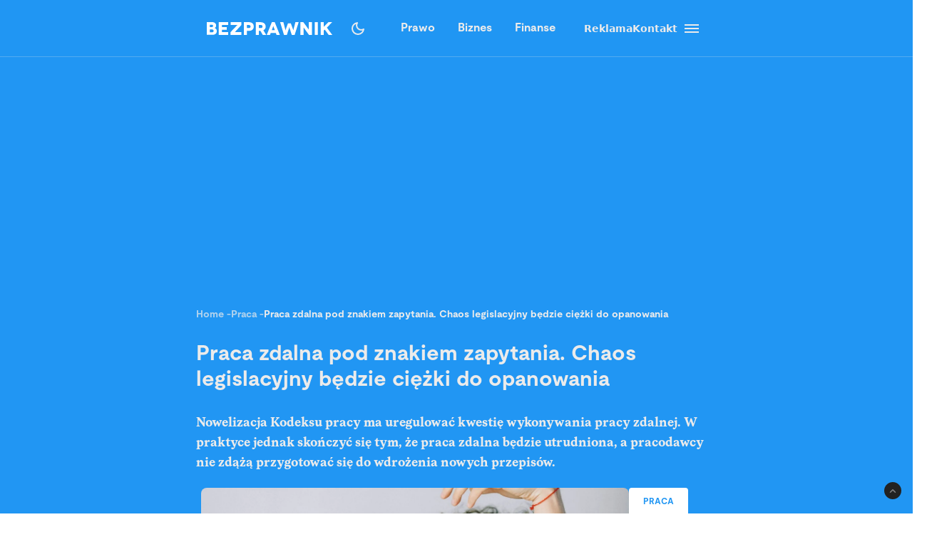

--- FILE ---
content_type: text/html; charset=utf-8
request_url: https://www.google.com/recaptcha/api2/aframe
body_size: 268
content:
<!DOCTYPE HTML><html><head><meta http-equiv="content-type" content="text/html; charset=UTF-8"></head><body><script nonce="IX-Lj6f4GjUK3soLQCY5gA">/** Anti-fraud and anti-abuse applications only. See google.com/recaptcha */ try{var clients={'sodar':'https://pagead2.googlesyndication.com/pagead/sodar?'};window.addEventListener("message",function(a){try{if(a.source===window.parent){var b=JSON.parse(a.data);var c=clients[b['id']];if(c){var d=document.createElement('img');d.src=c+b['params']+'&rc='+(localStorage.getItem("rc::a")?sessionStorage.getItem("rc::b"):"");window.document.body.appendChild(d);sessionStorage.setItem("rc::e",parseInt(sessionStorage.getItem("rc::e")||0)+1);localStorage.setItem("rc::h",'1768570184103');}}}catch(b){}});window.parent.postMessage("_grecaptcha_ready", "*");}catch(b){}</script></body></html>

--- FILE ---
content_type: application/javascript; charset=utf-8
request_url: https://fundingchoicesmessages.google.com/f/AGSKWxWdWGOBKBCYGElfz90O_L5wfL3qByyfwP4VNvbFCWPyCKn5gUYYNZTUCCae8BWfQwN3CVtmYTXXBS1XsOooAyopKuBLhG5LX-LjyLszGLYUEkD-tNeEREzm9oUXWH5TXI9SpbYtmaXbbbb1qS9bG4suo9d15ciC9NjTK7kgj1B1bs6UuXyxa0Bhpv-s/_/spark_ad./adstrk./adfeed./pagead2./iserver/ccid=
body_size: -1292
content:
window['c7c2fd81-2e68-42f0-bb53-213860bd88ff'] = true;

--- FILE ---
content_type: text/x-component
request_url: https://bezprawnik.pl/author/aleksandra-smusz/?_rsc=1dsjx
body_size: 11648
content:
1:"$Sreact.fragment"
3:I[7555,[],""]
4:I[1295,[],""]
6:I[9665,[],"OutletBoundary"]
8:I[4911,[],"AsyncMetadataOutlet"]
a:I[9665,[],"ViewportBoundary"]
c:I[9665,[],"MetadataBoundary"]
d:"$Sreact.suspense"
f:I[8393,[],""]
:HL["/_next/static/media/2400ea322636c14c-s.p.otf","font",{"crossOrigin":"","type":"font/otf"}]
:HL["/_next/static/media/24c66e387ee021e3-s.p.woff2","font",{"crossOrigin":"","type":"font/woff2"}]
:HL["/_next/static/media/3753bfd1f5eb0aa7-s.p.otf","font",{"crossOrigin":"","type":"font/otf"}]
:HL["/_next/static/media/56579d4e873358d0-s.p.otf","font",{"crossOrigin":"","type":"font/otf"}]
:HL["/_next/static/media/765d5a2ace74eb91-s.p.otf","font",{"crossOrigin":"","type":"font/otf"}]
:HL["/_next/static/media/76b5a185c759c7a4-s.p.otf","font",{"crossOrigin":"","type":"font/otf"}]
:HL["/_next/static/media/b6e5dd0a6133c615-s.p.otf","font",{"crossOrigin":"","type":"font/otf"}]
:HL["/_next/static/media/ec161eecb50e30c8-s.p.otf","font",{"crossOrigin":"","type":"font/otf"}]
:HL["/_next/static/css/31916d022194a5fe.css","style"]
0:{"P":null,"b":"JyG2Os_b_fFujxTBe48Ma","p":"","c":["","author","aleksandra-smusz"],"i":false,"f":[[["",{"children":["(archives)",{"children":["author",{"children":[["slug","aleksandra-smusz","c"],{"children":["__PAGE__",{}]}]}]}]},"$undefined","$undefined",true],["",["$","$1","c",{"children":[[["$","link","0",{"rel":"stylesheet","href":"/_next/static/css/31916d022194a5fe.css","precedence":"next","crossOrigin":"$undefined","nonce":"$undefined"}]],"$L2"]}],{"children":["(archives)",["$","$1","c",{"children":[null,["$","$L3",null,{"parallelRouterKey":"children","error":"$undefined","errorStyles":"$undefined","errorScripts":"$undefined","template":["$","$L4",null,{}],"templateStyles":"$undefined","templateScripts":"$undefined","notFound":"$undefined","forbidden":"$undefined","unauthorized":"$undefined"}]]}],{"children":["author",["$","$1","c",{"children":[null,["$","$L3",null,{"parallelRouterKey":"children","error":"$undefined","errorStyles":"$undefined","errorScripts":"$undefined","template":["$","$L4",null,{}],"templateStyles":"$undefined","templateScripts":"$undefined","notFound":"$undefined","forbidden":"$undefined","unauthorized":"$undefined"}]]}],{"children":[["slug","aleksandra-smusz","c"],["$","$1","c",{"children":[null,["$","$L3",null,{"parallelRouterKey":"children","error":"$undefined","errorStyles":"$undefined","errorScripts":"$undefined","template":["$","$L4",null,{}],"templateStyles":"$undefined","templateScripts":"$undefined","notFound":"$undefined","forbidden":"$undefined","unauthorized":"$undefined"}]]}],{"children":["__PAGE__",["$","$1","c",{"children":["$L5",null,["$","$L6",null,{"children":["$L7",["$","$L8",null,{"promise":"$@9"}]]}]]}],{},null,false]},null,false]},null,false]},null,false]},null,false],["$","$1","h",{"children":[null,[["$","$La",null,{"children":"$Lb"}],["$","meta",null,{"name":"next-size-adjust","content":""}]],["$","$Lc",null,{"children":["$","div",null,{"hidden":true,"children":["$","$d",null,{"fallback":null,"children":"$Le"}]}]}]]}],false]],"m":"$undefined","G":["$f",[]],"s":false,"S":true}
b:[["$","meta","0",{"charSet":"utf-8"}],["$","meta","1",{"name":"viewport","content":"width=device-width, initial-scale=1, maximum-scale=5, user-scalable=no"}]]
7:null
17:I[9243,["6874","static/chunks/6874-d27b54d0b28e3259.js","3063","static/chunks/3063-fec10be7644a477d.js","3637","static/chunks/3637-d6f0d519daa26d3b.js","8257","static/chunks/8257-3436f68b54ed1e34.js","8361","static/chunks/8361-da837ae7f221fd07.js","7813","static/chunks/app/(home)/page-a3b399132562874d.js"],""]
18:I[3218,["6874","static/chunks/6874-d27b54d0b28e3259.js","903","static/chunks/903-ece13a2ff748bb0d.js","8257","static/chunks/8257-3436f68b54ed1e34.js","7177","static/chunks/app/layout-ab9c6441c5f90fba.js"],"WonderPushProvider"]
19:I[638,["6874","static/chunks/6874-d27b54d0b28e3259.js","903","static/chunks/903-ece13a2ff748bb0d.js","8257","static/chunks/8257-3436f68b54ed1e34.js","7177","static/chunks/app/layout-ab9c6441c5f90fba.js"],"GoogleAnalytics"]
1a:I[802,["6874","static/chunks/6874-d27b54d0b28e3259.js","903","static/chunks/903-ece13a2ff748bb0d.js","8257","static/chunks/8257-3436f68b54ed1e34.js","7177","static/chunks/app/layout-ab9c6441c5f90fba.js"],"SessionTracker"]
1b:I[2195,["6874","static/chunks/6874-d27b54d0b28e3259.js","903","static/chunks/903-ece13a2ff748bb0d.js","8257","static/chunks/8257-3436f68b54ed1e34.js","7177","static/chunks/app/layout-ab9c6441c5f90fba.js"],"ThemeProvider"]
1c:I[9188,["6874","static/chunks/6874-d27b54d0b28e3259.js","903","static/chunks/903-ece13a2ff748bb0d.js","8257","static/chunks/8257-3436f68b54ed1e34.js","7177","static/chunks/app/layout-ab9c6441c5f90fba.js"],"ThemeVariantContextProvider"]
1d:I[9171,["6874","static/chunks/6874-d27b54d0b28e3259.js","903","static/chunks/903-ece13a2ff748bb0d.js","8257","static/chunks/8257-3436f68b54ed1e34.js","7177","static/chunks/app/layout-ab9c6441c5f90fba.js"],"AdsProvider"]
9:{"metadata":[["$","title","0",{"children":"Aleksandra Smusz"}],["$","meta","1",{"name":"description","content":"Naukowiec ze sporym doÅ›wiadczeniem w szkolnictwie wyÅ¼szym. PosiadanÄ… wiedzÄ™ wykorzystuje w praktyce, sprawnie poruszajÄ…c siÄ™ w takich obszarach, jak np. prawo, sÅ‚uÅ¼ba zdrowia, handel czy budownictwo. WspÃ³Å‚pracuje ze Zrzeszeniem WÅ‚aÅ›cicieli NieruchomoÅ›ci w Rzeszowie. Przez 10 lat zdobywaÅ‚a doÅ›wiadczenie jako wykÅ‚adowca w Instytucie Polonistyki i Dziennikarstwa Uniwersytetu Rzeszowskiego. Autorka kilkunastu prac naukowych, w wiÄ™kszoÅ›ci o interdyscyplinarnym charakterze, i wielu tekstÃ³w popularyzatorskich. PomysÅ‚odawczyni i twÃ³rczyni pierwszej wersji serwisu internetowego LekcjaPolskiego.pl. Z wyksztaÅ‚cenia polonistka i doktor nauk humanistycznych w zakresie literaturoznawstwa. Prywatnie interesuje siÄ™ mechanizmami funkcjonujÄ…cymi w grupach destrukcyjnych i zabytkowym budownictwem."}],["$","link","2",{"rel":"canonical","href":"https://bezprawnik.pl/author/aleksandra-smusz/"}],["$","meta","3",{"property":"og:title","content":"Aleksandra Smusz"}],["$","meta","4",{"property":"og:description","content":"Naukowiec ze sporym doÅ›wiadczeniem w szkolnictwie wyÅ¼szym. PosiadanÄ… wiedzÄ™ wykorzystuje w praktyce, sprawnie poruszajÄ…c siÄ™ w takich obszarach, jak np. prawo, sÅ‚uÅ¼ba zdrowia, handel czy budownictwo. WspÃ³Å‚pracuje ze Zrzeszeniem WÅ‚aÅ›cicieli NieruchomoÅ›ci w Rzeszowie. Przez 10 lat zdobywaÅ‚a doÅ›wiadczenie jako wykÅ‚adowca w Instytucie Polonistyki i Dziennikarstwa Uniwersytetu Rzeszowskiego. Autorka kilkunastu prac naukowych, w wiÄ™kszoÅ›ci o interdyscyplinarnym charakterze, i wielu tekstÃ³w popularyzatorskich. PomysÅ‚odawczyni i twÃ³rczyni pierwszej wersji serwisu internetowego LekcjaPolskiego.pl. Z wyksztaÅ‚cenia polonistka i doktor nauk humanistycznych w zakresie literaturoznawstwa. Prywatnie interesuje siÄ™ mechanizmami funkcjonujÄ…cymi w grupach destrukcyjnych i zabytkowym budownictwem."}],["$","meta","5",{"property":"og:url","content":"https://bezprawnik.pl/author/aleksandra-smusz/"}],["$","meta","6",{"property":"og:site_name","content":"Bezprawnik"}],["$","meta","7",{"property":"og:locale","content":"pl_PL"}],["$","meta","8",{"property":"og:type","content":"profile"}],["$","meta","9",{"name":"twitter:card","content":"summary"}],["$","meta","10",{"name":"twitter:title","content":"Aleksandra Smusz"}],["$","meta","11",{"name":"twitter:description","content":"Naukowiec ze sporym doÅ›wiadczeniem w szkolnictwie wyÅ¼szym. PosiadanÄ… wiedzÄ™ wykorzystuje w praktyce, sprawnie poruszajÄ…c siÄ™ w takich obszarach, jak np. prawo, sÅ‚uÅ¼ba zdrowia, handel czy budownictwo. WspÃ³Å‚pracuje ze Zrzeszeniem WÅ‚aÅ›cicieli NieruchomoÅ›ci w Rzeszowie. Przez 10 lat zdobywaÅ‚a doÅ›wiadczenie jako wykÅ‚adowca w Instytucie Polonistyki i Dziennikarstwa Uniwersytetu Rzeszowskiego. Autorka kilkunastu prac naukowych, w wiÄ™kszoÅ›ci o interdyscyplinarnym charakterze, i wielu tekstÃ³w popularyzatorskich. PomysÅ‚odawczyni i twÃ³rczyni pierwszej wersji serwisu internetowego LekcjaPolskiego.pl. Z wyksztaÅ‚cenia polonistka i doktor nauk humanistycznych w zakresie literaturoznawstwa. Prywatnie interesuje siÄ™ mechanizmami funkcjonujÄ…cymi w grupach destrukcyjnych i zabytkowym budownictwem."}],["$","link","12",{"rel":"shortcut icon","href":"/favicon.ico"}],["$","link","13",{"rel":"icon","href":"/favicon-16x16.ico","type":"image/x-icon","sizes":"16x16"}],["$","link","14",{"rel":"icon","href":"/favicon-32x32.ico","type":"image/x-icon","sizes":"32x32"}],["$","link","15",{"rel":"icon","href":"/favicon-32x32.png","type":"image/png","sizes":"32x32"}],["$","link","16",{"rel":"icon","href":"/favicon-96x96.png","type":"image/png","sizes":"96x96"}],"$L10","$L11","$L12","$L13","$L14","$L15","$L16"],"error":null,"digest":"$undefined"}
e:"$9:metadata"
2:["$","html",null,{"lang":"pl","className":"relative","suppressHydrationWarning":true,"children":[["$","head",null,{"children":[["$","link",null,{"rel":"alternate","type":"application/atom+xml","href":"https://bezprawnik.pl/api/feed-gn/"}],["$","link",null,{"rel":"preconnect","href":"https://securepubads.g.doubleclick.net"}],["$","link",null,{"rel":"dns-prefetch","href":"https://securepubads.g.doubleclick.net"}],["$","link",null,{"rel":"preload","as":"script","href":"https://securepubads.g.doubleclick.net/tag/js/gpt.js"}],["$","script",null,{"dangerouslySetInnerHTML":{"__html":"\n              (function() {\n                try {\n                  function getTheme() {\n                    try {\n                      const storedTheme = localStorage.getItem('theme');\n                      if (storedTheme) return storedTheme;\n                    } catch (e) {\n                      // localStorage might be blocked\n                    }\n                    return window.matchMedia('(prefers-color-scheme: dark)').matches ? 'dark' : 'light';\n                  }\n                  const theme = getTheme();\n                  document.documentElement.classList.toggle('dark', theme === 'dark');\n                } catch (e) {\n                  // Fallback to light theme if anything fails\n                  console.warn('Theme initialization failed:', e);\n                }\n              })();\n            "}}],["$","$L17",null,{"src":"https://securepubads.g.doubleclick.net/tag/js/gpt.js","strategy":"afterInteractive","async":true}],["$","$L17",null,{"id":"gpt-init","strategy":"afterInteractive","dangerouslySetInnerHTML":{"__html":"\n              window.googletag = window.googletag || { cmd: [] };\n              googletag.cmd.push(() => {\n                googletag.pubads().enableSingleRequest();\n                googletag.pubads().disableInitialLoad();\n                googletag.enableServices();\n                \n              });\n            "}}]]}],["$","body",null,{"className":"__variable_28a512 __variable_ff001f __variable_3d7c5d bg-white dark:bg-dark dark:antialiased","children":[["$","$L18",null,{"children":[["$","$L19",null,{}],["$","$L1a",null,{}],["$","$L1b",null,{"children":["$","$L1c",null,{"children":["$","$L1d",null,{"adsConfig":{"Bepzrawnik_BP__SDH1_STH1_SMH1_AMP1":{"adUnit":"Bepzrawnik/BP//SDH1_STH1_SMH1_AMP1","sizes":[[1180,300],[970,250],[750,200],[1164,300],[750,300],[780,300],[780,200],[780,100],[320,250],[320,200],[750,100],[750,160],[320,160],[320,320],[300,250],[300,300],[320,160],[300,250]],"mapping":{"0":["$2:props:children:1:props:children:0:props:children:2:props:children:props:children:props:adsConfig:Bepzrawnik_BP__SDH1_STH1_SMH1_AMP1:sizes:16","$2:props:children:1:props:children:0:props:children:2:props:children:props:children:props:adsConfig:Bepzrawnik_BP__SDH1_STH1_SMH1_AMP1:sizes:17"],"768":"$2:props:children:1:props:children:0:props:children:2:props:children:props:children:props:adsConfig:Bepzrawnik_BP__SDH1_STH1_SMH1_AMP1:mapping:0","1024":["$2:props:children:1:props:children:0:props:children:2:props:children:props:children:props:adsConfig:Bepzrawnik_BP__SDH1_STH1_SMH1_AMP1:sizes:0","$2:props:children:1:props:children:0:props:children:2:props:children:props:children:props:adsConfig:Bepzrawnik_BP__SDH1_STH1_SMH1_AMP1:sizes:1","$2:props:children:1:props:children:0:props:children:2:props:children:props:children:props:adsConfig:Bepzrawnik_BP__SDH1_STH1_SMH1_AMP1:sizes:2","$2:props:children:1:props:children:0:props:children:2:props:children:props:children:props:adsConfig:Bepzrawnik_BP__SDH1_STH1_SMH1_AMP1:sizes:3","$2:props:children:1:props:children:0:props:children:2:props:children:props:children:props:adsConfig:Bepzrawnik_BP__SDH1_STH1_SMH1_AMP1:sizes:4","$2:props:children:1:props:children:0:props:children:2:props:children:props:children:props:adsConfig:Bepzrawnik_BP__SDH1_STH1_SMH1_AMP1:sizes:5","$2:props:children:1:props:children:0:props:children:2:props:children:props:children:props:adsConfig:Bepzrawnik_BP__SDH1_STH1_SMH1_AMP1:sizes:6","$2:props:children:1:props:children:0:props:children:2:props:children:props:children:props:adsConfig:Bepzrawnik_BP__SDH1_STH1_SMH1_AMP1:sizes:7","$2:props:children:1:props:children:0:props:children:2:props:children:props:children:props:adsConfig:Bepzrawnik_BP__SDH1_STH1_SMH1_AMP1:sizes:8","$2:props:children:1:props:children:0:props:children:2:props:children:props:children:props:adsConfig:Bepzrawnik_BP__SDH1_STH1_SMH1_AMP1:sizes:9","$2:props:children:1:props:children:0:props:children:2:props:children:props:children:props:adsConfig:Bepzrawnik_BP__SDH1_STH1_SMH1_AMP1:sizes:10","$2:props:children:1:props:children:0:props:children:2:props:children:props:children:props:adsConfig:Bepzrawnik_BP__SDH1_STH1_SMH1_AMP1:sizes:11"]},"mobileHeight":250,"desktopHeight":300,"defaultHeight":320,"transparent":true,"bgColor":""},"Bepzrawnik_BP__SDH9_STH9_SMH9_AMP9":{"adUnit":"Bepzrawnik/BP//SDH9_STH9_SMH9_AMP9","sizes":[[780,200],[720,200],[728,90],[750,200],[750,100],[750,160],[728,90],[320,160],[320,50],[320,250],[300,300],[300,250],[320,320],[320,100],[320,150],[320,200]],"mapping":{"0":["$2:props:children:1:props:children:0:props:children:2:props:children:props:children:props:adsConfig:Bepzrawnik_BP__SDH9_STH9_SMH9_AMP9:sizes:7","$2:props:children:1:props:children:0:props:children:2:props:children:props:children:props:adsConfig:Bepzrawnik_BP__SDH9_STH9_SMH9_AMP9:sizes:8","$2:props:children:1:props:children:0:props:children:2:props:children:props:children:props:adsConfig:Bepzrawnik_BP__SDH9_STH9_SMH9_AMP9:sizes:9","$2:props:children:1:props:children:0:props:children:2:props:children:props:children:props:adsConfig:Bepzrawnik_BP__SDH9_STH9_SMH9_AMP9:sizes:10","$2:props:children:1:props:children:0:props:children:2:props:children:props:children:props:adsConfig:Bepzrawnik_BP__SDH9_STH9_SMH9_AMP9:sizes:11","$2:props:children:1:props:children:0:props:children:2:props:children:props:children:props:adsConfig:Bepzrawnik_BP__SDH9_STH9_SMH9_AMP9:sizes:12","$2:props:children:1:props:children:0:props:children:2:props:children:props:children:props:adsConfig:Bepzrawnik_BP__SDH9_STH9_SMH9_AMP9:sizes:13","$2:props:children:1:props:children:0:props:children:2:props:children:props:children:props:adsConfig:Bepzrawnik_BP__SDH9_STH9_SMH9_AMP9:sizes:14","$2:props:children:1:props:children:0:props:children:2:props:children:props:children:props:adsConfig:Bepzrawnik_BP__SDH9_STH9_SMH9_AMP9:sizes:15"],"768":"$2:props:children:1:props:children:0:props:children:2:props:children:props:children:props:adsConfig:Bepzrawnik_BP__SDH9_STH9_SMH9_AMP9:mapping:0","1024":["$2:props:children:1:props:children:0:props:children:2:props:children:props:children:props:adsConfig:Bepzrawnik_BP__SDH9_STH9_SMH9_AMP9:sizes:0","$2:props:children:1:props:children:0:props:children:2:props:children:props:children:props:adsConfig:Bepzrawnik_BP__SDH9_STH9_SMH9_AMP9:sizes:1","$2:props:children:1:props:children:0:props:children:2:props:children:props:children:props:adsConfig:Bepzrawnik_BP__SDH9_STH9_SMH9_AMP9:sizes:2","$2:props:children:1:props:children:0:props:children:2:props:children:props:children:props:adsConfig:Bepzrawnik_BP__SDH9_STH9_SMH9_AMP9:sizes:3","$2:props:children:1:props:children:0:props:children:2:props:children:props:children:props:adsConfig:Bepzrawnik_BP__SDH9_STH9_SMH9_AMP9:sizes:4","$2:props:children:1:props:children:0:props:children:2:props:children:props:children:props:adsConfig:Bepzrawnik_BP__SDH9_STH9_SMH9_AMP9:sizes:5"]},"mobileHeight":320,"desktopHeight":200,"defaultHeight":320,"transparent":false,"bgColor":""},"Bepzrawnik_BP__SDH10_STH10_SMH10_AMP10":{"adUnit":"Bepzrawnik/BP//SDH10_STH10_SMH10_AMP10","sizes":[[780,100],[728,90],[720,200],[750,200],[720,200],[320,320],[320,160],[300,250],[300,300],[320,250],[320,100],[320,150],[320,200]],"mapping":{"0":["$2:props:children:1:props:children:0:props:children:2:props:children:props:children:props:adsConfig:Bepzrawnik_BP__SDH10_STH10_SMH10_AMP10:sizes:5","$2:props:children:1:props:children:0:props:children:2:props:children:props:children:props:adsConfig:Bepzrawnik_BP__SDH10_STH10_SMH10_AMP10:sizes:6","$2:props:children:1:props:children:0:props:children:2:props:children:props:children:props:adsConfig:Bepzrawnik_BP__SDH10_STH10_SMH10_AMP10:sizes:7","$2:props:children:1:props:children:0:props:children:2:props:children:props:children:props:adsConfig:Bepzrawnik_BP__SDH10_STH10_SMH10_AMP10:sizes:8","$2:props:children:1:props:children:0:props:children:2:props:children:props:children:props:adsConfig:Bepzrawnik_BP__SDH10_STH10_SMH10_AMP10:sizes:9","$2:props:children:1:props:children:0:props:children:2:props:children:props:children:props:adsConfig:Bepzrawnik_BP__SDH10_STH10_SMH10_AMP10:sizes:10","$2:props:children:1:props:children:0:props:children:2:props:children:props:children:props:adsConfig:Bepzrawnik_BP__SDH10_STH10_SMH10_AMP10:sizes:11","$2:props:children:1:props:children:0:props:children:2:props:children:props:children:props:adsConfig:Bepzrawnik_BP__SDH10_STH10_SMH10_AMP10:sizes:12"],"768":"$2:props:children:1:props:children:0:props:children:2:props:children:props:children:props:adsConfig:Bepzrawnik_BP__SDH10_STH10_SMH10_AMP10:mapping:0","1024":["$2:props:children:1:props:children:0:props:children:2:props:children:props:children:props:adsConfig:Bepzrawnik_BP__SDH10_STH10_SMH10_AMP10:sizes:0","$2:props:children:1:props:children:0:props:children:2:props:children:props:children:props:adsConfig:Bepzrawnik_BP__SDH10_STH10_SMH10_AMP10:sizes:1","$2:props:children:1:props:children:0:props:children:2:props:children:props:children:props:adsConfig:Bepzrawnik_BP__SDH10_STH10_SMH10_AMP10:sizes:2","$2:props:children:1:props:children:0:props:children:2:props:children:props:children:props:adsConfig:Bepzrawnik_BP__SDH10_STH10_SMH10_AMP10:sizes:3"]},"mobileHeight":320,"desktopHeight":200,"defaultHeight":320,"transparent":false,"bgColor":""},"Bepzrawnik_BP__SDH3_STH3_SMH3_AMP3":{"adUnit":"Bepzrawnik/BP//SDH3_STH3_SMH3_AMP3","sizes":[[720,200],[728,90],[750,200],[728,90],[320,320],[320,160],[300,250],[300,300],[320,250]],"mapping":{"0":["$2:props:children:1:props:children:0:props:children:2:props:children:props:children:props:adsConfig:Bepzrawnik_BP__SDH3_STH3_SMH3_AMP3:sizes:4","$2:props:children:1:props:children:0:props:children:2:props:children:props:children:props:adsConfig:Bepzrawnik_BP__SDH3_STH3_SMH3_AMP3:sizes:5","$2:props:children:1:props:children:0:props:children:2:props:children:props:children:props:adsConfig:Bepzrawnik_BP__SDH3_STH3_SMH3_AMP3:sizes:6","$2:props:children:1:props:children:0:props:children:2:props:children:props:children:props:adsConfig:Bepzrawnik_BP__SDH3_STH3_SMH3_AMP3:sizes:7","$2:props:children:1:props:children:0:props:children:2:props:children:props:children:props:adsConfig:Bepzrawnik_BP__SDH3_STH3_SMH3_AMP3:sizes:8"],"768":"$2:props:children:1:props:children:0:props:children:2:props:children:props:children:props:adsConfig:Bepzrawnik_BP__SDH3_STH3_SMH3_AMP3:mapping:0","1024":["$2:props:children:1:props:children:0:props:children:2:props:children:props:children:props:adsConfig:Bepzrawnik_BP__SDH3_STH3_SMH3_AMP3:sizes:0","$2:props:children:1:props:children:0:props:children:2:props:children:props:children:props:adsConfig:Bepzrawnik_BP__SDH3_STH3_SMH3_AMP3:sizes:1","$2:props:children:1:props:children:0:props:children:2:props:children:props:children:props:adsConfig:Bepzrawnik_BP__SDH3_STH3_SMH3_AMP3:sizes:2"]},"mobileHeight":320,"desktopHeight":200,"defaultHeight":320,"transparent":false,"bgColor":""},"Bepzrawnik_BP__SDH4_STH4_SMH4_AMP4":{"adUnit":"Bepzrawnik/BP//SDH4_STH4_SMH4_AMP4","sizes":[[720,200],[728,90],[750,200],[728,90],[320,320],[320,160],[300,250],[300,300],[320,250]],"mapping":{"0":["$2:props:children:1:props:children:0:props:children:2:props:children:props:children:props:adsConfig:Bepzrawnik_BP__SDH4_STH4_SMH4_AMP4:sizes:4","$2:props:children:1:props:children:0:props:children:2:props:children:props:children:props:adsConfig:Bepzrawnik_BP__SDH4_STH4_SMH4_AMP4:sizes:5","$2:props:children:1:props:children:0:props:children:2:props:children:props:children:props:adsConfig:Bepzrawnik_BP__SDH4_STH4_SMH4_AMP4:sizes:6","$2:props:children:1:props:children:0:props:children:2:props:children:props:children:props:adsConfig:Bepzrawnik_BP__SDH4_STH4_SMH4_AMP4:sizes:7","$2:props:children:1:props:children:0:props:children:2:props:children:props:children:props:adsConfig:Bepzrawnik_BP__SDH4_STH4_SMH4_AMP4:sizes:8"],"768":"$2:props:children:1:props:children:0:props:children:2:props:children:props:children:props:adsConfig:Bepzrawnik_BP__SDH4_STH4_SMH4_AMP4:mapping:0","1024":["$2:props:children:1:props:children:0:props:children:2:props:children:props:children:props:adsConfig:Bepzrawnik_BP__SDH4_STH4_SMH4_AMP4:sizes:0","$2:props:children:1:props:children:0:props:children:2:props:children:props:children:props:adsConfig:Bepzrawnik_BP__SDH4_STH4_SMH4_AMP4:sizes:1","$2:props:children:1:props:children:0:props:children:2:props:children:props:children:props:adsConfig:Bepzrawnik_BP__SDH4_STH4_SMH4_AMP4:sizes:2"]},"mobileHeight":320,"desktopHeight":200,"defaultHeight":320,"transparent":false,"bgColor":""},"Bepzrawnik_BP__SDV2_STH7_SMH7_AMP7":{"adUnit":"Bepzrawnik/BP//SDV2_STH7_SMH7_AMP7","sizes":[[300,600],[300,300],[300,400],[300,250],[750,200],[320,320],[320,160],[300,250],[320,250]],"mapping":{"0":["$2:props:children:1:props:children:0:props:children:2:props:children:props:children:props:adsConfig:Bepzrawnik_BP__SDV2_STH7_SMH7_AMP7:sizes:5","$2:props:children:1:props:children:0:props:children:2:props:children:props:children:props:adsConfig:Bepzrawnik_BP__SDV2_STH7_SMH7_AMP7:sizes:6","$2:props:children:1:props:children:0:props:children:2:props:children:props:children:props:adsConfig:Bepzrawnik_BP__SDV2_STH7_SMH7_AMP7:sizes:7","$2:props:children:1:props:children:0:props:children:2:props:children:props:children:props:adsConfig:Bepzrawnik_BP__SDV2_STH7_SMH7_AMP7:sizes:8"],"768":"$2:props:children:1:props:children:0:props:children:2:props:children:props:children:props:adsConfig:Bepzrawnik_BP__SDV2_STH7_SMH7_AMP7:mapping:0","1024":["$2:props:children:1:props:children:0:props:children:2:props:children:props:children:props:adsConfig:Bepzrawnik_BP__SDV2_STH7_SMH7_AMP7:sizes:0","$2:props:children:1:props:children:0:props:children:2:props:children:props:children:props:adsConfig:Bepzrawnik_BP__SDV2_STH7_SMH7_AMP7:sizes:1","$2:props:children:1:props:children:0:props:children:2:props:children:props:children:props:adsConfig:Bepzrawnik_BP__SDV2_STH7_SMH7_AMP7:sizes:2","$2:props:children:1:props:children:0:props:children:2:props:children:props:children:props:adsConfig:Bepzrawnik_BP__SDV2_STH7_SMH7_AMP7:sizes:3"]},"mobileHeight":320,"desktopHeight":600,"defaultHeight":600,"transparent":false,"bgColor":""},"Bepzrawnik_BP__SDV3_STH8_SMH8_AMP8":{"adUnit":"Bepzrawnik/BP//SDV3_STH8_SMH8_AMP8","sizes":[[300,600],[300,300],[300,400],[300,250],[750,100],[320,100],[320,50]],"mapping":{"0":["$2:props:children:1:props:children:0:props:children:2:props:children:props:children:props:adsConfig:Bepzrawnik_BP__SDV3_STH8_SMH8_AMP8:sizes:5","$2:props:children:1:props:children:0:props:children:2:props:children:props:children:props:adsConfig:Bepzrawnik_BP__SDV3_STH8_SMH8_AMP8:sizes:6"],"768":"$2:props:children:1:props:children:0:props:children:2:props:children:props:children:props:adsConfig:Bepzrawnik_BP__SDV3_STH8_SMH8_AMP8:mapping:0","1024":["$2:props:children:1:props:children:0:props:children:2:props:children:props:children:props:adsConfig:Bepzrawnik_BP__SDV3_STH8_SMH8_AMP8:sizes:0","$2:props:children:1:props:children:0:props:children:2:props:children:props:children:props:adsConfig:Bepzrawnik_BP__SDV3_STH8_SMH8_AMP8:sizes:1","$2:props:children:1:props:children:0:props:children:2:props:children:props:children:props:adsConfig:Bepzrawnik_BP__SDV3_STH8_SMH8_AMP8:sizes:2","$2:props:children:1:props:children:0:props:children:2:props:children:props:children:props:adsConfig:Bepzrawnik_BP__SDV3_STH8_SMH8_AMP8:sizes:3"]},"mobileHeight":100,"desktopHeight":600,"defaultHeight":600,"transparent":false,"bgColor":""},"Bepzrawnik_BP__SDH2_STH2_SMH2_AMP2":{"adUnit":"Bepzrawnik/BP//SDH2_STH2_SMH2_AMP2","sizes":[[1180,300],[1164,300],[728,90],[780,300],[750,200],[720,200],[320,160],[300,250],[320,250]],"mapping":{"0":["$2:props:children:1:props:children:0:props:children:2:props:children:props:children:props:adsConfig:Bepzrawnik_BP__SDH2_STH2_SMH2_AMP2:sizes:6","$2:props:children:1:props:children:0:props:children:2:props:children:props:children:props:adsConfig:Bepzrawnik_BP__SDH2_STH2_SMH2_AMP2:sizes:7","$2:props:children:1:props:children:0:props:children:2:props:children:props:children:props:adsConfig:Bepzrawnik_BP__SDH2_STH2_SMH2_AMP2:sizes:8"],"768":"$2:props:children:1:props:children:0:props:children:2:props:children:props:children:props:adsConfig:Bepzrawnik_BP__SDH2_STH2_SMH2_AMP2:mapping:0","1024":["$2:props:children:1:props:children:0:props:children:2:props:children:props:children:props:adsConfig:Bepzrawnik_BP__SDH2_STH2_SMH2_AMP2:sizes:0","$2:props:children:1:props:children:0:props:children:2:props:children:props:children:props:adsConfig:Bepzrawnik_BP__SDH2_STH2_SMH2_AMP2:sizes:1","$2:props:children:1:props:children:0:props:children:2:props:children:props:children:props:adsConfig:Bepzrawnik_BP__SDH2_STH2_SMH2_AMP2:sizes:2","$2:props:children:1:props:children:0:props:children:2:props:children:props:children:props:adsConfig:Bepzrawnik_BP__SDH2_STH2_SMH2_AMP2:sizes:3","$2:props:children:1:props:children:0:props:children:2:props:children:props:children:props:adsConfig:Bepzrawnik_BP__SDH2_STH2_SMH2_AMP2:sizes:4"]},"mobileHeight":250,"desktopHeight":300,"defaultHeight":300,"transparent":true,"bgColor":""}},"children":["$L1e","$L1f","$L20","$L21"]}]}]}]]}],"$L22"]}]]}]
23:I[8175,[],"IconMark"]
24:I[9437,["6874","static/chunks/6874-d27b54d0b28e3259.js","903","static/chunks/903-ece13a2ff748bb0d.js","8257","static/chunks/8257-3436f68b54ed1e34.js","7177","static/chunks/app/layout-ab9c6441c5f90fba.js"],"ThemeColorSync"]
25:I[8705,["6874","static/chunks/6874-d27b54d0b28e3259.js","903","static/chunks/903-ece13a2ff748bb0d.js","8257","static/chunks/8257-3436f68b54ed1e34.js","7177","static/chunks/app/layout-ab9c6441c5f90fba.js"],"Header"]
26:I[1684,["6874","static/chunks/6874-d27b54d0b28e3259.js","903","static/chunks/903-ece13a2ff748bb0d.js","8257","static/chunks/8257-3436f68b54ed1e34.js","7177","static/chunks/app/layout-ab9c6441c5f90fba.js"],"Footer"]
27:I[6874,["6874","static/chunks/6874-d27b54d0b28e3259.js","3063","static/chunks/3063-fec10be7644a477d.js","1451","static/chunks/app/(archives)/author/%5B...slug%5D/page-5d194c081f597832.js"],""]
28:I[3063,["6874","static/chunks/6874-d27b54d0b28e3259.js","3063","static/chunks/3063-fec10be7644a477d.js","1451","static/chunks/app/(archives)/author/%5B...slug%5D/page-5d194c081f597832.js"],"Image"]
3d:I[653,["6874","static/chunks/6874-d27b54d0b28e3259.js","3063","static/chunks/3063-fec10be7644a477d.js","1451","static/chunks/app/(archives)/author/%5B...slug%5D/page-5d194c081f597832.js"],"Pagination"]
10:["$","link","17",{"rel":"icon","href":"/favicon-192x192.png","type":"image/png","sizes":"192x192"}]
11:["$","link","18",{"rel":"icon","href":"/favicon-512x512.png","type":"image/png","sizes":"512x512"}]
12:["$","link","19",{"rel":"apple-touch-icon","href":"/apple-touch-icon.png","sizes":"180x180"}]
13:["$","link","20",{"rel":"apple-touch-icon","href":"/apple-touch-icon-152x152.png","sizes":"152x152"}]
14:["$","link","21",{"rel":"apple-touch-icon","href":"/apple-touch-icon-144x144.png","sizes":"144x144"}]
15:["$","link","22",{"rel":"apple-touch-icon","href":"/apple-touch-icon-120x120.png","sizes":"120x120"}]
16:["$","$L23","23",{}]
1e:["$","$L24",null,{}]
1f:["$","$L25",null,{"headerMenu":[{"title":"Prawo","link":"https://adm.bezprawnik.pl/kategorie/prawo/","menuItems":""},{"title":"Biznes","link":"https://bezprawnik.pl/firma/","menuItems":""},{"title":"Finanse","link":"https://bezprawnik.pl/finanse/","menuItems":""},{"title":"Dodatkowe","link":"#","menuItems":[{"title":"Reklama","link":"https://bezprawnik.pl/reklama/","menuItems":""},{"title":"Kontakt","link":"https://adm.bezprawnik.pl/kontakt-z-redakcja-serwisu/","menuItems":""}]},{"title":"SidebarMenu","link":"#","menuItems":[{"title":"Prawo","link":"https://adm.bezprawnik.pl/kategorie/prawo/","menuItems":[{"title":"RozwÃ³d","link":"https://bezprawnik.pl/tag/rozwod/","menuItems":""},{"title":"SÄ…d NajwyÅ¼szy","link":"https://bezprawnik.pl/tag/sad-najwyzszy/","menuItems":""},{"title":"Prawo rodzinne","link":"https://adm.bezprawnik.pl/kategorie/rodzina/","menuItems":""},{"title":"Prawo karne","link":"https://adm.bezprawnik.pl/kategorie/karne/","menuItems":""},{"title":"Policja","link":"https://bezprawnik.pl/tag/policja/","menuItems":""},{"title":"Mandat","link":"https://bezprawnik.pl/tag/mandat/","menuItems":""},{"title":"Wykroczenia","link":"/tag/wykroczenia","menuItems":""},{"title":"Prawo budowlane","link":"https://bezprawnik.pl/tag/prawo-budowlane/","menuItems":""}]},{"title":"Biznes","link":"https://adm.bezprawnik.pl/kategorie/biznes/","menuItems":[{"title":"Gospodarka","link":"https://adm.bezprawnik.pl/kategorie/gospodarka/","menuItems":""},{"title":"Energetyka","link":"https://adm.bezprawnik.pl/kategorie/energetyka/","menuItems":""},{"title":"Åšrodowisko","link":"https://adm.bezprawnik.pl/kategorie/srodowisko/","menuItems":""},{"title":"Inflacja","link":"/tag/inflacja","menuItems":""},{"title":"Zakaz handlu w niedziele","link":"https://bezprawnik.pl/tag/zakaz-handlu-w-niedziele/","menuItems":""},{"title":"WÄ™giel","link":"https://bezprawnik.pl/tag/wegiel/","menuItems":""}]},{"title":"Finanse","link":"https://adm.bezprawnik.pl/kategorie/finanse/","menuItems":[{"title":"konto oszczÄ™dnoÅ›ciowe","link":"https://bezprawnik.pl/tag/konto-oszczednosciowe/","menuItems":""},{"title":"Lokata","link":"/tag/lokata","menuItems":""},{"title":"NBP","link":"https://bezprawnik.pl/tag/NBP/","menuItems":""},{"title":"Konto firmowe","link":"/tag/konto-firmowe","menuItems":""},{"title":"Citi Handlowy","link":"https://bezprawnik.pl/tag/citi-handlowy/","menuItems":""},{"title":"Bank Pekao","link":"/tag/bank-pekao","menuItems":""},{"title":"PKO BP","link":"/tag/pko-bp/","menuItems":""},{"title":"mBank","link":"/tag/mBank","menuItems":""},{"title":"ING","link":"/tag/ing","menuItems":""},{"title":"Revolut","link":"/tag/revolut","menuItems":""},{"title":"Bank","link":"/tag/bank","menuItems":""},{"title":"Stopy procentowe","link":"/tag/stopy-procentowe","menuItems":""}]},{"title":"Firma","link":"https://adm.bezprawnik.pl/kategorie/firma/","menuItems":[{"title":"Zakupy firmowe","link":"/kategorie/zakupy-firmowe","menuItems":""},{"title":"Firmowy lifestyle","link":"/kategorie/firmowy-lifestyle","menuItems":""},{"title":"Leasing","link":"https://bezprawnik.pl/tag/leasing/","menuItems":""},{"title":"Faktoring","link":"/tag/faktoring","menuItems":""},{"title":"CIT","link":"/tag/cit","menuItems":""},{"title":"VAT","link":"/tag/vat","menuItems":""},{"title":"ZUS","link":"/tag/zus","menuItems":""},{"title":"KsiÄ™gowoÅ›Ä‡","link":"https://bezprawnik.pl/tag/ksiegowosc/","menuItems":""},{"title":"Polski Å‚ad","link":"/tag/polski-lad","menuItems":""}]},{"title":"eCommerce","link":"https://adm.bezprawnik.pl/ecommerce/","menuItems":[{"title":"Allegro","link":"/tag/allegro","menuItems":""},{"title":"Amazon","link":"/tag/amazon","menuItems":""},{"title":"eBay","link":"/tag/ebay","menuItems":""},{"title":"InPost","link":"/tag/inpost","menuItems":""},{"title":"Fedex","link":"/tag/fedex","menuItems":""},{"title":"Poczta Polska","link":"/tag/poczta-polska","menuItems":""},{"title":"Kurierzy","link":"/tag/kurier","menuItems":""}]},{"title":"Podatki","link":"https://adm.bezprawnik.pl/kategorie/podatki/","menuItems":[{"title":"PIT","link":"/tag/pit","menuItems":""},{"title":"CIT","link":"/tag/cit","menuItems":""},{"title":"VAT","link":"/tag/vat","menuItems":""},{"title":"ZUS","link":"/tag/zus","menuItems":""},{"title":"Abonament RTV","link":"/tag/abonament-rtv","menuItems":""},{"title":"Podatek katastralny","link":"https://bezprawnik.pl/tag/podatek-katastralny/","menuItems":""},{"title":"UrzÄ…d skarbowy","link":"/tag/urzad-skarbowy","menuItems":""}]},{"title":"Praca","link":"https://adm.bezprawnik.pl/kategorie/praca/","menuItems":[{"title":"Kodeks Pracy","link":"/tag/kodeks-pracy","menuItems":""},{"title":"Prawo pracy","link":"/tag/prawo-pracy","menuItems":""},{"title":"Umowa o pracÄ™","link":"/tag/umowa-o-prace","menuItems":""},{"title":"L4","link":"/tag/l4","menuItems":""}]},{"title":"NieruchomoÅ›ci","link":"https://adm.bezprawnik.pl/kategorie/nieruchomosci/","menuItems":[{"title":"Podatek kastralny","link":"/tag/podatek-katastralny/","menuItems":""},{"title":"Kredyt hipoteczny","link":"/tag/kredyt-hipoteczny","menuItems":""},{"title":"Stopy procentowe","link":"/tag/stopy-procentowe","menuItems":""},{"title":"Rynek nieruchomoÅ›ci","link":"/tag/rynek-nieruchomosci","menuItems":""},{"title":"Ceny mieszkaÅ„","link":"/tag/ceny-mieszkan","menuItems":""}]},{"title":"PaÅ„stwo","link":"https://adm.bezprawnik.pl/kategorie/panstwo/","menuItems":[{"title":"SamorzÄ…dy","link":"https://adm.bezprawnik.pl/kategorie/samorzady/","menuItems":""},{"title":"Gospodarka","link":"https://adm.bezprawnik.pl/kategorie/gospodarka/","menuItems":""},{"title":"Polityka","link":"/tag/polityka","menuItems":""},{"title":"Edukacja","link":"https://adm.bezprawnik.pl/kategorie/edukacja/","menuItems":""},{"title":"500 Plus","link":"/tag/500-plus","menuItems":""},{"title":"GUS","link":"/tag/gus","menuItems":""},{"title":"Zdrowie","link":"https://adm.bezprawnik.pl/kategorie/zdrowie/","menuItems":""},{"title":"Ministerstwo zdrowia","link":"/tag/ministerstwo-zdrowia","menuItems":""},{"title":"Unia Europejska","link":"/tag/unia-europejska","menuItems":""},{"title":"Zagranica","link":"https://adm.bezprawnik.pl/kategorie/zagranica/","menuItems":""}]},{"title":"Zakupy","link":"https://adm.bezprawnik.pl/kategorie/zakupy/","menuItems":[{"title":"Biedronka","link":"/tag/biedronka","menuItems":""},{"title":"Lidl","link":"/tag/lidl","menuItems":""},{"title":"Å»abka","link":"/tag/zabka","menuItems":""},{"title":"Glovo","link":"/tag/glovo","menuItems":""},{"title":"Auchan","link":"/tag/auchan","menuItems":""}]},{"title":"Technologie","link":"https://adm.bezprawnik.pl/kategorie/technologie/","menuItems":[{"title":"Prawa autorskie","link":"/tag/prawa-autorskie","menuItems":""},{"title":"RODO","link":"/tag/rodo","menuItems":""},{"title":"PrywatnoÅ›Ä‡ i bezpieczeÅ„stwo","link":"https://bezprawnik.pl/kategorie/prywatnosc-i-bezpieczenstwo/","menuItems":""},{"title":"Apple","link":"/tag/apple","menuItems":""},{"title":"Google","link":"/tag/google","menuItems":""},{"title":"Facebook","link":"/tag/facebook","menuItems":""},{"title":"Netflix","link":"/tag/netflix","menuItems":""}]},{"title":"Moto","link":"https://adm.bezprawnik.pl/kategorie/moto/","menuItems":[{"title":"Prawo jazdy","link":"/tag/prawo-jazdy","menuItems":""},{"title":"Prawo drogowe","link":"/tag/prawo-drogowe","menuItems":""},{"title":"Transport","link":"https://adm.bezprawnik.pl/kategorie/transport/","menuItems":""}]},{"title":"Rodzina","link":"https://adm.bezprawnik.pl/kategorie/rodzina/","menuItems":[{"title":"RozwÃ³d","link":"https://bezprawnik.pl/tag/rozwÃ³d","menuItems":""},{"title":"Spadek","link":"https://bezprawnik.pl/tag/spadek/","menuItems":""},{"title":"Testament","link":"/tag/testament","menuItems":""},{"title":"Dziedziczenie","link":"/tag/dziedziczenie","menuItems":""},{"title":"Sluby","link":"/tag/sluby","menuItems":""},{"title":"Zachowek","link":"/tag/zachowek","menuItems":""},{"title":"Emerytura","link":"/tag/emerytura","menuItems":""},{"title":"SpoÅ‚eczeÅ„stwo","link":"https://adm.bezprawnik.pl/kategorie/spoleczenstwo/","menuItems":""}]},{"title":"Ubezpieczenia","link":"https://adm.bezprawnik.pl/kategorie/ubezpieczenia/","menuItems":[{"title":"OC","link":"https://bezprawnik.pl/tag/OC/","menuItems":""}]}]}]}]
20:["$","main",null,{"className":"min-h-dvh dark:text-light","children":["$","$L3",null,{"parallelRouterKey":"children","error":"$undefined","errorStyles":"$undefined","errorScripts":"$undefined","template":["$","$L4",null,{}],"templateStyles":"$undefined","templateScripts":"$undefined","notFound":[["$","div",null,{"className":"flex justify-center items-center w-full h-screen","children":"404 Not Found"}],[]],"forbidden":"$undefined","unauthorized":"$undefined"}]}]
21:["$","$L26",null,{"footerMenu":[{"name":"Footer 1 (regulamin itd)","item":[{"title":"Kontakt z redakcjÄ… serwisu","link":"https://adm.bezprawnik.pl/kontakt-z-redakcja-serwisu/","menuItems":""},{"title":"Redakcja serwisu","link":"https://adm.bezprawnik.pl/redakcja-serwisu/","menuItems":""},{"title":"Regulamin serwisu","link":"/regulamin-serwisu","menuItems":""},{"title":"Polityka prywatnoÅ›ci","link":"/polityka-prywatnosci-bezprawnik-pl/","menuItems":""},{"title":"Reklama na Bezprawniku","link":"https://adm.bezprawnik.pl/reklama/","menuItems":""}]},{"name":"Futer 2 - seo","item":[{"title":"Tematy na czasie","link":"/","menuItems":[{"title":"KSeF","link":"https://bezprawnik.pl/tag/ksef/","menuItems":""},{"title":"Kaucja za butelki","link":"https://bezprawnik.pl/tag/kaucja-za-butelki/","menuItems":""},{"title":"ZÅ‚oto","link":"https://bezprawnik.pl/tag/zloto/","menuItems":""},{"title":"Podatek katastralny","link":"https://bezprawnik.pl/tag/podatek-katastralny/","menuItems":""},{"title":"Abonament RTV","link":"https://bezprawnik.pl/tag/abonament-rtv/","menuItems":""}]},{"title":"Kluczowe tematy","link":"/","menuItems":[{"title":"Citi Handlowy","link":"https://bezprawnik.pl/tag/citi-handlowy/","menuItems":""},{"title":"Bank Pekao","link":"https://bezprawnik.pl/tag/pekao/","menuItems":""},{"title":"Alior Bank","link":"https://bezprawnik.pl/tag/alior/","menuItems":""},{"title":"ZUS","link":"https://adm.bezprawnik.pl/tag/ZUS/","menuItems":""},{"title":"PKO BP","link":"https://bezprawnik.pl/tag/pko-bp/","menuItems":""},{"title":"Revolut","link":"https://adm.bezprawnik.pl/tag/revolut/","menuItems":""},{"title":"mBank","link":"https://adm.bezprawnik.pl/tag/mBank/","menuItems":""},{"title":"Bank Millennium","link":"https://bezprawnik.pl/tag/millennium/","menuItems":""},{"title":"ING","link":"https://adm.bezprawnik.pl/tag/ing/","menuItems":""},{"title":"Santander Bank","link":"https://bezprawnik.pl/tag/santander/","menuItems":""}]}]},{"name":null,"item":[]}]}]
22:["$","$L17",null,{"src":"//www.statsforads.com/tag/f38913b2-e04c-48c0-a8e9-7bb565d18684.min.js","strategy":"lazyOnload","async":true}]
5:["$","div",null,{"className":"flex flex-col items-center justify-center pb-10","id":"author-page","children":[["$","div",null,{"className":"flex xl:h-32 w-full items-end bg-accent pb-[6px] h-20 xl:pb-4","children":["$","div",null,{"className":"container mx-auto text-light","children":["$","ol",null,{"className":"flex list-none gap-1 font-moderat text-sm font-bold antialiased","itemScope":true,"itemType":"https://schema.org/BreadcrumbList","children":[["$","li",null,{"className":"whitespace-nowrap opacity-70 hover:opacity-100","itemProp":"itemListElement","itemScope":true,"itemType":"https://schema.org/ListItem","children":[["$","$L27",null,{"href":"/","itemProp":"item","itemScope":true,"itemType":"https://schema.org/Thing","itemID":"https://bezprawnik.pl/","children":[["$","span",null,{"itemProp":"name","children":"Home"}]," -"]}],["$","meta",null,{"itemProp":"position","content":"1"}]]}],["$","li",null,{"itemProp":"itemListElement","itemScope":true,"itemType":"https://schema.org/ListItem","children":[["$","div",null,{"itemProp":"item","itemScope":true,"itemType":"https://schema.org/Thing","itemID":"https://bezprawnik.pl/author/aleksandra-smusz","children":["$","span",null,{"itemProp":"name","children":"Aleksandra Smusz"}]}],["$","meta",null,{"itemProp":"position","content":"2"}]]}]]}]}]}],["$","div",null,{"className":"container flex min-h-[90vh] flex-col","children":[["$","div",null,{"className":"flex flex-col gap-2 xl:flex-row xl:gap-8","children":[["$","div",null,{"className":"mt-6 flex flex-col items-start gap-4 text-sm sm:w-full xl:w-[300px]","children":[["$","div",null,{"className":"flex w-full items-center gap-3","children":[["$","$L28",null,{"src":"https://secure.gravatar.com/avatar/139503b547e9e6abf941f35d5a79c125?s=64&d=mm&r=g","width":55,"height":55,"alt":"","className":"rounded sm:h-[45px] sm:w-[45px]"}],["$","div",null,{"className":"flex flex-col justify-between","children":[["$","h1",null,{"className":"font-bold sm:text-base","children":"Aleksandra Smusz"}],["$","div",null,{"className":"font-moderat opacity-50 sm:text-sm","children":"redaktor"}]]}]]}],["$","p",null,{"className":"font-medium opacity-50 sm:text-sm","children":"Naukowiec ze sporym doÅ›wiadczeniem w szkolnictwie wyÅ¼szym. PosiadanÄ… wiedzÄ™ wykorzystuje w praktyce, sprawnie poruszajÄ…c siÄ™ w takich obszarach, jak np. prawo, sÅ‚uÅ¼ba zdrowia, handel czy budownictwo. WspÃ³Å‚pracuje ze Zrzeszeniem WÅ‚aÅ›cicieli NieruchomoÅ›ci w Rzeszowie. Przez 10 lat zdobywaÅ‚a doÅ›wiadczenie jako wykÅ‚adowca w Instytucie Polonistyki i Dziennikarstwa Uniwersytetu Rzeszowskiego. Autorka kilkunastu prac naukowych, w wiÄ™kszoÅ›ci o interdyscyplinarnym charakterze, i wielu tekstÃ³w popularyzatorskich. PomysÅ‚odawczyni i twÃ³rczyni pierwszej wersji serwisu internetowego LekcjaPolskiego.pl. Z wyksztaÅ‚cenia polonistka i doktor nauk humanistycznych w zakresie literaturoznawstwa. Prywatnie interesuje siÄ™ mechanizmami funkcjonujÄ…cymi w grupach destrukcyjnych i zabytkowym budownictwem."}],""]}],["$","div",null,{"className":"flex w-full flex-col justify-between gap-4 xl:flex-row xl:gap-8","id":"list-wide-posts","children":[["$","div",null,{"className":"flex w-full flex-col gap-5 border-t border-dark/10 pt-6 dark:border-light/10 xl:px-0 xl:pr-14","children":["$undefined",["$","div",null,{"className":"flex flex-col gap-6 xl:gap-[30px]","children":["$L29","$L2a","$L2b","$L2c","$L2d","$L2e","$L2f","$L30","$L31","$L32","$L33","$L34","$L35","$L36","$L37","$L38","$L39","$L3a","$L3b","$L3c"]}]]}],["$","div",null,{"className":"-ml-8 hidden w-full flex-none border-t border-dark/10 pt-5 dark:border-light/10 xl:block xl:w-[300px]","id":"no-ad"}],false]}]]}],["$","div",null,{"className":"ml-0 mt-auto pt-4 xl:pt-8 xl:-ml-[500px]","children":["$","$L3d",null,{"currentPage":1,"totalPages":28,"baseUrl":"/author/aleksandra-smusz"}]}]]}]]}]
29:["$","div","0",{"className":"group flex w-full flex-col gap-4 sm:gap-6 xl:flex-row xl:gap-[25px]","id":"wide-post","children":[["$","div",null,{"className":"h-auto w-full xl:h-[167px] xl:w-[300px] xl:flex-none","children":["$","$L27",null,{"href":"/zdawanie-matury-na-emeryturze/","children":["$","$L28",null,{"width":335,"height":167,"priority":false,"style":{"width":"100%","height":"100%"},"src":"https://cdn.bezprawnik.pl/2026/01/zdawanie-matury-po-latach-600x335.webp","className":"aspect-video rounded-md","alt":""}]}]}],["$","div",null,{"className":"flex flex-col gap-2 sm:gap-2.5","children":[["$","div",null,{"className":"flex text-xs font-medium opacity-50 xl:text-sm","children":"16.01.2026 10:11"}],["$","div",null,{"className":"group-hover:underline peer-hover:no-underline","children":["$","$L27",null,{"href":"/zdawanie-matury-na-emeryturze/","children":["$","h5",null,{"className":"font-roboto text-[18px] font-medium xl:text-[22px]","dangerouslySetInnerHTML":{"__html":"Matura w wieku 70 lat? To nie fanaberia, tylko recepta na zdrowie"}}]}]}],["$","p",null,{"className":"-mt-2 hidden font-moderatSerif text-[16px] xl:block xl:text-base","children":["$","$L27",null,{"href":"/zdawanie-matury-na-emeryturze/","children":"Media regularnie obiegajÄ… informacje o seniorach przystÄ™pujÄ…cych do matury. W tym roku wciÄ…Å¼ jest jeszcze czas na zÅ‚oÅ¼enie deklaracji. FormalnoÅ›ci nie sÄ… skomplikowane. Do egzaminu dojrzaÅ‚oÅ›ci w obecnej..."}]}]]}]]}]
2a:["$","div","1",{"className":"group flex w-full flex-col gap-4 sm:gap-6 xl:flex-row xl:gap-[25px]","id":"wide-post","children":[["$","div",null,{"className":"h-auto w-full xl:h-[167px] xl:w-[300px] xl:flex-none","children":["$","$L27",null,{"href":"/parkowanie-samochodu-w-centrum-miasta/","children":["$","$L28",null,{"width":335,"height":167,"priority":false,"style":{"width":"100%","height":"100%"},"src":"https://cdn.bezprawnik.pl/2026/01/parkowanie-samochodu-w-centrum-miasta-600x335.webp","className":"aspect-video rounded-md","alt":""}]}]}],["$","div",null,{"className":"flex flex-col gap-2 sm:gap-2.5","children":[["$","div",null,{"className":"flex text-xs font-medium opacity-50 xl:text-sm","children":"16.01.2026 07:15"}],["$","div",null,{"className":"group-hover:underline peer-hover:no-underline","children":["$","$L27",null,{"href":"/parkowanie-samochodu-w-centrum-miasta/","children":["$","h5",null,{"className":"font-roboto text-[18px] font-medium xl:text-[22px]","dangerouslySetInnerHTML":{"__html":"Ukryte parkingi w centrum. Sklepy muszÄ… mieÄ‡ miejsca postojowe, ale nie informujÄ… o nich klientÃ³w"}}]}]}],["$","p",null,{"className":"-mt-2 hidden font-moderatSerif text-[16px] xl:block xl:text-base","children":["$","$L27",null,{"href":"/parkowanie-samochodu-w-centrum-miasta/","children":"Klienci czÄ™sto narzekajÄ… na brak parkingÃ³w przy sklepach czy biurach w Å›cisÅ‚ym centrum. Firmy nierzadko muszÄ… je mieÄ‡, bo takie sÄ… przepisy. MogÄ… one istnieÄ‡ mimo deklaracji ich braku. Do nowo powstaÅ‚ych..."}]}]]}]]}]
2b:["$","div","2",{"className":"group flex w-full flex-col gap-4 sm:gap-6 xl:flex-row xl:gap-[25px]","id":"wide-post","children":[["$","div",null,{"className":"h-auto w-full xl:h-[167px] xl:w-[300px] xl:flex-none","children":["$","$L27",null,{"href":"/pulapka-darmowej-dostawy/","children":["$","$L28",null,{"width":335,"height":167,"priority":false,"style":{"width":"100%","height":"100%"},"src":"https://cdn.bezprawnik.pl/2026/01/pulapka-darmowej-dostawy-600x335.webp","className":"aspect-video rounded-md","alt":""}]}]}],["$","div",null,{"className":"flex flex-col gap-2 sm:gap-2.5","children":[["$","div",null,{"className":"flex text-xs font-medium opacity-50 xl:text-sm","children":"16.01.2026 06:02"}],["$","div",null,{"className":"group-hover:underline peer-hover:no-underline","children":["$","$L27",null,{"href":"/pulapka-darmowej-dostawy/","children":["$","h5",null,{"className":"font-roboto text-[18px] font-medium xl:text-[22px]","dangerouslySetInnerHTML":{"__html":"Uwielbiam pÅ‚aciÄ‡ za dostawÄ™ paczek, bo dziÄ™ki temu oszczÄ™dzam. I ty teÅ¼ powinieneÅ›"}}]}]}],["$","p",null,{"className":"-mt-2 hidden font-moderatSerif text-[16px] xl:block xl:text-base","children":["$","$L27",null,{"href":"/pulapka-darmowej-dostawy/","children":"Jako spoÅ‚eczeÅ„stwo uwielbiamy bezpÅ‚atnÄ… dostawÄ™ podczas zakupÃ³w. Tyle Å¼e nie ma nic za darmo. Za wysyÅ‚kÄ… za free moÅ¼e (choÄ‡ nie musi) kryÄ‡ siÄ™ przesadna konsumpcja. BezpÅ‚atna dostawa, czyli koszt wysyÅ‚ki..."}]}]]}]]}]
2c:["$","div","3",{"className":"group flex w-full flex-col gap-4 sm:gap-6 xl:flex-row xl:gap-[25px]","id":"wide-post","children":[["$","div",null,{"className":"h-auto w-full xl:h-[167px] xl:w-[300px] xl:flex-none","children":["$","$L27",null,{"href":"/otrzymanie-mieszkania-komunalnego/","children":["$","$L28",null,{"width":335,"height":167,"priority":false,"style":{"width":"100%","height":"100%"},"src":"https://cdn.bezprawnik.pl/2026/01/otrzymanie-mieszkania-komunalnego-600x335.webp","className":"aspect-video rounded-md","alt":""}]}]}],["$","div",null,{"className":"flex flex-col gap-2 sm:gap-2.5","children":[["$","div",null,{"className":"flex text-xs font-medium opacity-50 xl:text-sm","children":"15.01.2026 13:01"}],["$","div",null,{"className":"group-hover:underline peer-hover:no-underline","children":["$","$L27",null,{"href":"/otrzymanie-mieszkania-komunalnego/","children":["$","h5",null,{"className":"font-roboto text-[18px] font-medium xl:text-[22px]","dangerouslySetInnerHTML":{"__html":"StaraÅ‚a siÄ™ o lokal komunalny osiem lat. Teraz Å¼aÅ‚uje i mÃ³wi, Å¼e nie byÅ‚o warto"}}]}]}],["$","p",null,{"className":"-mt-2 hidden font-moderatSerif text-[16px] xl:block xl:text-base","children":["$","$L27",null,{"href":"/otrzymanie-mieszkania-komunalnego/","children":"Otrzymanie mieszkania komunalnego moÅ¼e negatywnie wpÅ‚ynÄ…Ä‡ na Å¼ycie mÅ‚odego czÅ‚owieka. KtoÅ› taki czÄ™sto przez lata musi pilnowaÄ‡, by nie straciÄ‡ lokalu. A to powstrzymuje rozwÃ³j zawodowy. Czasem otrzymanie..."}]}]]}]]}]
2d:["$","div","4",{"className":"group flex w-full flex-col gap-4 sm:gap-6 xl:flex-row xl:gap-[25px]","id":"wide-post","children":[["$","div",null,{"className":"h-auto w-full xl:h-[167px] xl:w-[300px] xl:flex-none","children":["$","$L27",null,{"href":"/rodzice-szukajacy-pracy-dla-swoich-doroslych-dzieci/","children":["$","$L28",null,{"width":335,"height":167,"priority":false,"style":{"width":"100%","height":"100%"},"src":"https://cdn.bezprawnik.pl/2026/01/uczestniczenie-rodzicow-w-procesie-rekrutacyjnym-doroslych-dzieci-600x335.webp","className":"aspect-video rounded-md","alt":""}]}]}],["$","div",null,{"className":"flex flex-col gap-2 sm:gap-2.5","children":[["$","div",null,{"className":"flex text-xs font-medium opacity-50 xl:text-sm","children":"15.01.2026 06:29"}],["$","div",null,{"className":"group-hover:underline peer-hover:no-underline","children":["$","$L27",null,{"href":"/rodzice-szukajacy-pracy-dla-swoich-doroslych-dzieci/","children":["$","h5",null,{"className":"font-roboto text-[18px] font-medium xl:text-[22px]","dangerouslySetInnerHTML":{"__html":"â€žJaki nosi pani rozmiar?â€. Pracodawca zadaÅ‚ takie pytanie matce, ktÃ³ra szukaÅ‚a posady dla syna"}}]}]}],["$","p",null,{"className":"-mt-2 hidden font-moderatSerif text-[16px] xl:block xl:text-base","children":["$","$L27",null,{"href":"/rodzice-szukajacy-pracy-dla-swoich-doroslych-dzieci/","children":"NiektÃ³rzy mÅ‚odzi ludzie sÄ… tak niechÄ™tni do szukania zatrudnienia, Å¼e pomagajÄ… im w tym rodzice. W oczach pracodawcÃ³w wyglÄ…da to niepowaÅ¼nie. Zdarza siÄ™, Å¼e prÃ³bujÄ… obrÃ³ciÄ‡ takie sytuacje w Å¼art. Pytanie o..."}]}]]}]]}]
2e:["$","div","5",{"className":"group flex w-full flex-col gap-4 sm:gap-6 xl:flex-row xl:gap-[25px]","id":"wide-post","children":[["$","div",null,{"className":"h-auto w-full xl:h-[167px] xl:w-[300px] xl:flex-none","children":["$","$L27",null,{"href":"/wynajem-mieszkania-firmie-budowlanej/","children":["$","$L28",null,{"width":335,"height":167,"priority":false,"style":{"width":"100%","height":"100%"},"src":"https://cdn.bezprawnik.pl/2026/01/wynajem-mieszkania-firmie-budowlanej-600x335.webp","className":"aspect-video rounded-md","alt":""}]}]}],["$","div",null,{"className":"flex flex-col gap-2 sm:gap-2.5","children":[["$","div",null,{"className":"flex text-xs font-medium opacity-50 xl:text-sm","children":"14.01.2026 15:03"}],["$","div",null,{"className":"group-hover:underline peer-hover:no-underline","children":["$","$L27",null,{"href":"/wynajem-mieszkania-firmie-budowlanej/","children":["$","h5",null,{"className":"font-roboto text-[18px] font-medium xl:text-[22px]","dangerouslySetInnerHTML":{"__html":"MoÅ¼na wynajÄ…Ä‡ zapuszczone mieszkanie bez ryzyka. Oto nisza, o ktÃ³rej maÅ‚o kto wie"}}]}]}],["$","p",null,{"className":"-mt-2 hidden font-moderatSerif text-[16px] xl:block xl:text-base","children":["$","$L27",null,{"href":"/wynajem-mieszkania-firmie-budowlanej/","children":"Istnieje stereotyp, Å¼e zapuszczonego mieszkania nie da siÄ™ wynajÄ…Ä‡. Dla chcÄ…cego to jednak nic trudnego. Mieszkania do kapitalnego remontu chÄ™tnie wynajmujÄ… np. ekipy budowlane. Fachowcy sÄ… zainteresowani..."}]}]]}]]}]
2f:["$","div","6",{"className":"group flex w-full flex-col gap-4 sm:gap-6 xl:flex-row xl:gap-[25px]","id":"wide-post","children":[["$","div",null,{"className":"h-auto w-full xl:h-[167px] xl:w-[300px] xl:flex-none","children":["$","$L27",null,{"href":"/odlozenie-na-wklad-wlasny-ze-stypendiow/","children":["$","$L28",null,{"width":335,"height":167,"priority":false,"style":{"width":"100%","height":"100%"},"src":"https://cdn.bezprawnik.pl/2026/01/odlozenie-na-wklad-wlasny-ze-stypendiow-600x335.webp","className":"aspect-video rounded-md","alt":""}]}]}],["$","div",null,{"className":"flex flex-col gap-2 sm:gap-2.5","children":[["$","div",null,{"className":"flex text-xs font-medium opacity-50 xl:text-sm","children":"14.01.2026 10:36"}],["$","div",null,{"className":"group-hover:underline peer-hover:no-underline","children":["$","$L27",null,{"href":"/odlozenie-na-wklad-wlasny-ze-stypendiow/","children":["$","h5",null,{"className":"font-roboto text-[18px] font-medium xl:text-[22px]","dangerouslySetInnerHTML":{"__html":"OdÅ‚oÅ¼yÅ‚ na wkÅ‚ad wÅ‚asny ze stypendiÃ³w i kupuje mieszkanie. Ma do dyspozycji ponad 100 tys. zÅ‚"}}]}]}],["$","p",null,{"className":"-mt-2 hidden font-moderatSerif text-[16px] xl:block xl:text-base","children":["$","$L27",null,{"href":"/odlozenie-na-wklad-wlasny-ze-stypendiow/","children":"Zakup mieszkania wkrÃ³tce po studiach uchodzi za coÅ› niewykonalnego w dzisiejszych czasach. Ale sÄ… Å›miaÅ‚kowie, ktÃ³rzy prÃ³bujÄ… wprowadziÄ‡ w Å¼ycie taki plan. I robiÄ… to z powodzeniem. Sprytny plan finansowy na..."}]}]]}]]}]
30:["$","div","7",{"className":"group flex w-full flex-col gap-4 sm:gap-6 xl:flex-row xl:gap-[25px]","id":"wide-post","children":[["$","div",null,{"className":"h-auto w-full xl:h-[167px] xl:w-[300px] xl:flex-none","children":["$","$L27",null,{"href":"/zanizanie-metrazu-nieruchomosci-a-podatek-katastralny/","children":["$","$L28",null,{"width":335,"height":167,"priority":false,"style":{"width":"100%","height":"100%"},"src":"https://cdn.bezprawnik.pl/2026/01/zanizanie-metrazu-nieruchomosci-a-podatek-katastralny-600x335.webp","className":"aspect-video rounded-md","alt":""}]}]}],["$","div",null,{"className":"flex flex-col gap-2 sm:gap-2.5","children":[["$","div",null,{"className":"flex text-xs font-medium opacity-50 xl:text-sm","children":"14.01.2026 09:53"}],["$","div",null,{"className":"group-hover:underline peer-hover:no-underline","children":["$","$L27",null,{"href":"/zanizanie-metrazu-nieruchomosci-a-podatek-katastralny/","children":["$","h5",null,{"className":"font-roboto text-[18px] font-medium xl:text-[22px]","dangerouslySetInnerHTML":{"__html":"BaÅ‚ siÄ™ podatku katastralnego. Przez kÅ‚amstwo sprzed lat dziÅ› nie moÅ¼e sprzedaÄ‡ mieszkania"}}]}]}],["$","p",null,{"className":"-mt-2 hidden font-moderatSerif text-[16px] xl:block xl:text-base","children":["$","$L27",null,{"href":"/zanizanie-metrazu-nieruchomosci-a-podatek-katastralny/","children":"O moÅ¼liwoÅ›ci wprowadzenia podatku katastralnego mÃ³wiono w Polsce juÅ¼ w latach 90. NiektÃ³rzy bali siÄ™ go tak bardzo, Å¼e faÅ‚szowali metraÅ¼ nieruchomoÅ›ci. A teraz majÄ… powaÅ¼ny problem. Deklaracja wÅ‚aÅ›ciciela, Å¼e..."}]}]]}]]}]
31:["$","div","8",{"className":"group flex w-full flex-col gap-4 sm:gap-6 xl:flex-row xl:gap-[25px]","id":"wide-post","children":[["$","div",null,{"className":"h-auto w-full xl:h-[167px] xl:w-[300px] xl:flex-none","children":["$","$L27",null,{"href":"/dobrowolne-ubezpieczenie-zdrowotne-w-nfz/","children":["$","$L28",null,{"width":335,"height":167,"priority":false,"style":{"width":"100%","height":"100%"},"src":"https://cdn.bezprawnik.pl/2026/01/dobrowolne-ubezpieczenie-zdrowotne-w-NFZ-600x335.webp","className":"aspect-video rounded-md","alt":""}]}]}],["$","div",null,{"className":"flex flex-col gap-2 sm:gap-2.5","children":[["$","div",null,{"className":"flex text-xs font-medium opacity-50 xl:text-sm","children":"14.01.2026 07:56"}],["$","div",null,{"className":"group-hover:underline peer-hover:no-underline","children":["$","$L27",null,{"href":"/dobrowolne-ubezpieczenie-zdrowotne-w-nfz/","children":["$","h5",null,{"className":"font-roboto text-[18px] font-medium xl:text-[22px]","dangerouslySetInnerHTML":{"__html":"Dobrowolne ubezpieczenie zdrowotne w NFZ za 800 zÅ‚. Te pieniÄ…dze mogÄ… byÄ‡ warte swojej ceny"}}]}]}],["$","p",null,{"className":"-mt-2 hidden font-moderatSerif text-[16px] xl:block xl:text-base","children":["$","$L27",null,{"href":"/dobrowolne-ubezpieczenie-zdrowotne-w-nfz/","children":"Czasem jest tak, Å¼e znajdujemy siÄ™ w sytuacji, w ktÃ³rej nie mamy Å¼adnego tytuÅ‚u do ubezpieczenia zdrowotnego w NFZ. MoÅ¼na je sobie opÅ‚aciÄ‡ dobrowolnie. Zdecydowana wiÄ™kszoÅ›Ä‡ z nas posiada staÅ‚y tytuÅ‚ do..."}]}]]}]]}]
32:["$","div","9",{"className":"group flex w-full flex-col gap-4 sm:gap-6 xl:flex-row xl:gap-[25px]","id":"wide-post","children":[["$","div",null,{"className":"h-auto w-full xl:h-[167px] xl:w-[300px] xl:flex-none","children":["$","$L27",null,{"href":"/podrobki-zlota-z-certyfikatem-bedace-pozlacanym-wolframem/","children":["$","$L28",null,{"width":335,"height":167,"priority":false,"style":{"width":"100%","height":"100%"},"src":"https://cdn.bezprawnik.pl/2026/01/podrobki-zlota-bedace-pozlacanym-wolframem-600x335.webp","className":"aspect-video rounded-md","alt":""}]}]}],["$","div",null,{"className":"flex flex-col gap-2 sm:gap-2.5","children":[["$","div",null,{"className":"flex text-xs font-medium opacity-50 xl:text-sm","children":"13.01.2026 17:01"}],["$","div",null,{"className":"group-hover:underline peer-hover:no-underline","children":["$","$L27",null,{"href":"/podrobki-zlota-z-certyfikatem-bedace-pozlacanym-wolframem/","children":["$","h5",null,{"className":"font-roboto text-[18px] font-medium xl:text-[22px]","dangerouslySetInnerHTML":{"__html":"Uwaga na faÅ‚szywe zÅ‚oto z certyfikatem. Profesjonalna podrÃ³bka wykryta w lombardzie"}}]}]}],["$","p",null,{"className":"-mt-2 hidden font-moderatSerif text-[16px] xl:block xl:text-base","children":["$","$L27",null,{"href":"/podrobki-zlota-z-certyfikatem-bedace-pozlacanym-wolframem/","children":"Klienci jednego z lombardÃ³w podjÄ™li prÃ³bÄ™ sprzedania w nim faÅ‚szywej sztabki zÅ‚ota. Nie wiadomo, czy zrobili to nieÅ›wiadomie, czy celowo. WyrÃ³b, ktÃ³ry miaÅ‚ byÄ‡ zÅ‚otem, okazaÅ‚ siÄ™ pozÅ‚acanym wolframem Na..."}]}]]}]]}]
33:["$","div","10",{"className":"group flex w-full flex-col gap-4 sm:gap-6 xl:flex-row xl:gap-[25px]","id":"wide-post","children":[["$","div",null,{"className":"h-auto w-full xl:h-[167px] xl:w-[300px] xl:flex-none","children":["$","$L27",null,{"href":"/vinted-pro-w-polsce/","children":["$","$L28",null,{"width":335,"height":167,"priority":false,"style":{"width":"100%","height":"100%"},"src":"https://cdn.bezprawnik.pl/2026/01/Vinted-Pro-w-Polsce-600x335.webp","className":"aspect-video rounded-md","alt":""}]}]}],["$","div",null,{"className":"flex flex-col gap-2 sm:gap-2.5","children":[["$","div",null,{"className":"flex text-xs font-medium opacity-50 xl:text-sm","children":"13.01.2026 14:11"}],["$","div",null,{"className":"group-hover:underline peer-hover:no-underline","children":["$","$L27",null,{"href":"/vinted-pro-w-polsce/","children":["$","h5",null,{"className":"font-roboto text-[18px] font-medium xl:text-[22px]","dangerouslySetInnerHTML":{"__html":"Vinted dla przedsiÄ™biorcÃ³w. JeÅ›li do tego dojdzie, trudno bÄ™dzie sprzedaÄ‡ wÅ‚asne, uÅ¼ywane rzeczy"}}]}]}],["$","p",null,{"className":"-mt-2 hidden font-moderatSerif text-[16px] xl:block xl:text-base","children":["$","$L27",null,{"href":"/vinted-pro-w-polsce/","children":"Na platformie Vinted w Polsce obecnie oferowaÄ‡ swoje przedmioty mogÄ… tylko uÅ¼ytkownicy prywatni. Nie kaÅ¼dy jednak wie, Å¼e za granicÄ… wyglÄ…da to inaczej. Na Zachodzie na Vinted istotnÄ… rolÄ™ odgrywajÄ… firmy i..."}]}]]}]]}]
34:["$","div","11",{"className":"group flex w-full flex-col gap-4 sm:gap-6 xl:flex-row xl:gap-[25px]","id":"wide-post","children":[["$","div",null,{"className":"h-auto w-full xl:h-[167px] xl:w-[300px] xl:flex-none","children":["$","$L27",null,{"href":"/inzynier-prowadzi-stoisko-na-bazarze-zarabialem-wiecej-niz-ktokolwiek-moglby-mi-zaplacic/","children":["$","$L28",null,{"width":335,"height":167,"priority":false,"style":{"width":"100%","height":"100%"},"src":"https://cdn.bezprawnik.pl/2026/01/prowadzenie-stoiska-na-targu-600x335.webp","className":"aspect-video rounded-md","alt":""}]}]}],["$","div",null,{"className":"flex flex-col gap-2 sm:gap-2.5","children":[["$","div",null,{"className":"flex text-xs font-medium opacity-50 xl:text-sm","children":"13.01.2026 08:21"}],["$","div",null,{"className":"group-hover:underline peer-hover:no-underline","children":["$","$L27",null,{"href":"/inzynier-prowadzi-stoisko-na-bazarze-zarabialem-wiecej-niz-ktokolwiek-moglby-mi-zaplacic/","children":["$","h5",null,{"className":"font-roboto text-[18px] font-medium xl:text-[22px]","dangerouslySetInnerHTML":{"__html":"InÅ¼ynier prowadzi stoisko na bazarze. â€žZarabiaÅ‚em na straganie wiÄ™cej, niÅ¼ ktokolwiek mÃ³gÅ‚by mi zapÅ‚aciÄ‡â€"}}]}]}],["$","p",null,{"className":"-mt-2 hidden font-moderatSerif text-[16px] xl:block xl:text-base","children":["$","$L27",null,{"href":"/inzynier-prowadzi-stoisko-na-bazarze-zarabialem-wiecej-niz-ktokolwiek-moglby-mi-zaplacic/","children":"Sprzedawca na targu bywa stereotypowo odbierany jako nieudacznik. MaÅ‚o kto postrzega handel w takim miejscu jako dochodowÄ… dziaÅ‚alnoÅ›Ä‡ pozwalajÄ…cÄ… na ponadprzeciÄ™tne zarobki. RzuciÅ‚ etat w przemyÅ›le i otworzyÅ‚..."}]}]]}]]}]
35:["$","div","12",{"className":"group flex w-full flex-col gap-4 sm:gap-6 xl:flex-row xl:gap-[25px]","id":"wide-post","children":[["$","div",null,{"className":"h-auto w-full xl:h-[167px] xl:w-[300px] xl:flex-none","children":["$","$L27",null,{"href":"/stypendium-socjalne-rektora-i-ministra/","children":["$","$L28",null,{"width":335,"height":167,"priority":false,"style":{"width":"100%","height":"100%"},"src":"https://cdn.bezprawnik.pl/2026/01/stypendium-socjalne-rektora-i-ministra-600x335.webp","className":"aspect-video rounded-md","alt":""}]}]}],["$","div",null,{"className":"flex flex-col gap-2 sm:gap-2.5","children":[["$","div",null,{"className":"flex text-xs font-medium opacity-50 xl:text-sm","children":"12.01.2026 13:00"}],["$","div",null,{"className":"group-hover:underline peer-hover:no-underline","children":["$","$L27",null,{"href":"/stypendium-socjalne-rektora-i-ministra/","children":["$","h5",null,{"className":"font-roboto text-[18px] font-medium xl:text-[22px]","dangerouslySetInnerHTML":{"__html":"Studentka dostaje 5000 zÅ‚ miesiÄ™cznie ze stypendiÃ³w. MÃ³wi, Å¼e pozwala jej na to znajomoÅ›Ä‡ regulaminÃ³w"}}]}]}],["$","p",null,{"className":"-mt-2 hidden font-moderatSerif text-[16px] xl:block xl:text-base","children":["$","$L27",null,{"href":"/stypendium-socjalne-rektora-i-ministra/","children":"Nie kaÅ¼dy student w naszym kraju przymiera gÅ‚odem. NiektÃ³rzy sÄ… w stanie wyciÄ…gnÄ…Ä‡ z budÅ¼etu paÅ„stwa kilka tysiÄ™cy zÅ‚otych miesiÄ™cznie przez caÅ‚Ä… naukÄ™. SumÄ™ ok. 5000 zÅ‚ dajÄ… Å‚Ä…cznie trzy rÃ³Å¼ne stypendia Marta..."}]}]]}]]}]
36:["$","div","13",{"className":"group flex w-full flex-col gap-4 sm:gap-6 xl:flex-row xl:gap-[25px]","id":"wide-post","children":[["$","div",null,{"className":"h-auto w-full xl:h-[167px] xl:w-[300px] xl:flex-none","children":["$","$L27",null,{"href":"/kult-safe-made-mana/","children":["$","$L28",null,{"width":335,"height":167,"priority":false,"style":{"width":"100%","height":"100%"},"src":"https://cdn.bezprawnik.pl/2026/01/kult-safe-made-mana-600x335.webp","className":"aspect-video rounded-md","alt":""}]}]}],["$","div",null,{"className":"flex flex-col gap-2 sm:gap-2.5","children":[["$","div",null,{"className":"flex text-xs font-medium opacity-50 xl:text-sm","children":"12.01.2026 09:47"}],["$","div",null,{"className":"group-hover:underline peer-hover:no-underline","children":["$","$L27",null,{"href":"/kult-safe-made-mana/","children":["$","h5",null,{"className":"font-roboto text-[18px] font-medium xl:text-[22px]","dangerouslySetInnerHTML":{"__html":"â€žNikt nam nic nie daÅ‚â€. Tak mÃ³wiÄ…, a pomijajÄ… fakt otrzymania mieszkania od babci"}}]}]}],["$","p",null,{"className":"-mt-2 hidden font-moderatSerif text-[16px] xl:block xl:text-base","children":["$","$L27",null,{"href":"/kult-safe-made-mana/","children":"Wiele osÃ³b w ocenie wÅ‚asnej sytuacji majÄ…tkowej pomija rÃ³Å¼ne kwestie. Ale ktoÅ›, kto mÃ³wi, Å¼e bez niczyjej pomocy wybudowaÅ‚ dom, jednoczeÅ›nie przemilczajÄ…c darowiznÄ™ od rodzicÃ³w czy dziadkÃ³w, jest nieuczciwy...."}]}]]}]]}]
37:["$","div","14",{"className":"group flex w-full flex-col gap-4 sm:gap-6 xl:flex-row xl:gap-[25px]","id":"wide-post","children":[["$","div",null,{"className":"h-auto w-full xl:h-[167px] xl:w-[300px] xl:flex-none","children":["$","$L27",null,{"href":"/faktury-za-gaz-odczyt-rzeczywisty/","children":["$","$L28",null,{"width":335,"height":167,"priority":false,"style":{"width":"100%","height":"100%"},"src":"https://cdn.bezprawnik.pl/2026/01/faktury-za-gaz-odczyt-rzeczywisty-600x335.webp","className":"aspect-video rounded-md","alt":""}]}]}],["$","div",null,{"className":"flex flex-col gap-2 sm:gap-2.5","children":[["$","div",null,{"className":"flex text-xs font-medium opacity-50 xl:text-sm","children":"12.01.2026 07:41"}],["$","div",null,{"className":"group-hover:underline peer-hover:no-underline","children":["$","$L27",null,{"href":"/faktury-za-gaz-odczyt-rzeczywisty/","children":["$","h5",null,{"className":"font-roboto text-[18px] font-medium xl:text-[22px]","dangerouslySetInnerHTML":{"__html":"Koniec z rachunkami za gaz na tysiÄ…ce zÅ‚otych. Oto prosty sposÃ³b na uczciwe rozliczenia"}}]}]}],["$","p",null,{"className":"-mt-2 hidden font-moderatSerif text-[16px] xl:block xl:text-base","children":["$","$L27",null,{"href":"/faktury-za-gaz-odczyt-rzeczywisty/","children":"W sezonie grzewczym wiele osÃ³b narzeka na prognozowane rachunki za gaz. CzÄ™sto nijak majÄ… siÄ™ do zuÅ¼ycia. PrzejÅ›cie na odczyt rzeczywisty w peÅ‚ni rozwiÄ…zuje ten problem. Prognozowane rachunki za gaz sÄ…..."}]}]]}]]}]
38:["$","div","15",{"className":"group flex w-full flex-col gap-4 sm:gap-6 xl:flex-row xl:gap-[25px]","id":"wide-post","children":[["$","div",null,{"className":"h-auto w-full xl:h-[167px] xl:w-[300px] xl:flex-none","children":["$","$L27",null,{"href":"/ogrzewanie-domu-i-mieszkania-z-otwarta-przestrzenia/","children":["$","$L28",null,{"width":335,"height":167,"priority":false,"style":{"width":"100%","height":"100%"},"src":"https://cdn.bezprawnik.pl/2026/01/ogrzewanie-domu-i-mieszkania-z-otwarta-przestrzenia-600x335.webp","className":"aspect-video rounded-md","alt":""}]}]}],["$","div",null,{"className":"flex flex-col gap-2 sm:gap-2.5","children":[["$","div",null,{"className":"flex text-xs font-medium opacity-50 xl:text-sm","children":"11.01.2026 15:29"}],["$","div",null,{"className":"group-hover:underline peer-hover:no-underline","children":["$","$L27",null,{"href":"/ogrzewanie-domu-i-mieszkania-z-otwarta-przestrzenia/","children":["$","h5",null,{"className":"font-roboto text-[18px] font-medium xl:text-[22px]","dangerouslySetInnerHTML":{"__html":"A mÃ³wiÅ‚am, by takich mieszkaÅ„ nie kupowaÄ‡. Otwarta przestrzeÅ„ i pÅ‚acz, Å¼e trudno jÄ… ogrzaÄ‡"}}]}]}],["$","p",null,{"className":"-mt-2 hidden font-moderatSerif text-[16px] xl:block xl:text-base","children":["$","$L27",null,{"href":"/ogrzewanie-domu-i-mieszkania-z-otwarta-przestrzenia/","children":"We wspÃ³Å‚czesnych mieszkaniach i domach jest zazwyczaj sporo otwartej przestrzeni. Kuchnia stanowi np. jedno pomieszczenie z salonem. Niestety, takie nieruchomoÅ›ci znacznie trudniej ogrzaÄ‡. Å»eby dom lub..."}]}]]}]]}]
39:["$","div","16",{"className":"group flex w-full flex-col gap-4 sm:gap-6 xl:flex-row xl:gap-[25px]","id":"wide-post","children":[["$","div",null,{"className":"h-auto w-full xl:h-[167px] xl:w-[300px] xl:flex-none","children":["$","$L27",null,{"href":"/ogloszenia-o-sprzedazy-mieszkan-z-podejrzanie-niska-cena/","children":["$","$L28",null,{"width":335,"height":167,"priority":false,"style":{"width":"100%","height":"100%"},"src":"https://cdn.bezprawnik.pl/2026/01/ogloszenia-sprzedazy-mieszkan-z-podejrzanie-niska-cena-600x335.webp","className":"aspect-video rounded-md","alt":""}]}]}],["$","div",null,{"className":"flex flex-col gap-2 sm:gap-2.5","children":[["$","div",null,{"className":"flex text-xs font-medium opacity-50 xl:text-sm","children":"11.01.2026 11:19"}],["$","div",null,{"className":"group-hover:underline peer-hover:no-underline","children":["$","$L27",null,{"href":"/ogloszenia-o-sprzedazy-mieszkan-z-podejrzanie-niska-cena/","children":["$","h5",null,{"className":"font-roboto text-[18px] font-medium xl:text-[22px]","dangerouslySetInnerHTML":{"__html":"Åadne mieszkanie za 6 tys. zÅ‚ za m kw. w centrum Rzeszowa. Kto chÄ™tny? ByÅ‚ jednak haczyk"}}]}]}],["$","p",null,{"className":"-mt-2 hidden font-moderatSerif text-[16px] xl:block xl:text-base","children":["$","$L27",null,{"href":"/ogloszenia-o-sprzedazy-mieszkan-z-podejrzanie-niska-cena/","children":"JeÅ›li Å›rednia cena metra kw. dla miasta wynosi ponad 10 tys. zÅ‚, to 6 tys. zÅ‚ za m kw. budzi podejrzenia. I tak teÅ¼ byÅ‚o w tym przypadku. Mieszkanie taÅ„sze o 40% z ukrytymi problemami Wioletcie, mojej..."}]}]]}]]}]
3a:["$","div","17",{"className":"group flex w-full flex-col gap-4 sm:gap-6 xl:flex-row xl:gap-[25px]","id":"wide-post","children":[["$","div",null,{"className":"h-auto w-full xl:h-[167px] xl:w-[300px] xl:flex-none","children":["$","$L27",null,{"href":"/lokatorzy-mieszkan-komunalnych/","children":["$","$L28",null,{"width":335,"height":167,"priority":false,"style":{"width":"100%","height":"100%"},"src":"https://cdn.bezprawnik.pl/2026/01/lokatorzy-mieszkan-komunalnych-600x335.webp","className":"aspect-video rounded-md","alt":""}]}]}],["$","div",null,{"className":"flex flex-col gap-2 sm:gap-2.5","children":[["$","div",null,{"className":"flex text-xs font-medium opacity-50 xl:text-sm","children":"11.01.2026 07:27"}],["$","div",null,{"className":"group-hover:underline peer-hover:no-underline","children":["$","$L27",null,{"href":"/lokatorzy-mieszkan-komunalnych/","children":["$","h5",null,{"className":"font-roboto text-[18px] font-medium xl:text-[22px]","dangerouslySetInnerHTML":{"__html":"MajÄ… dobre auta, kurierzy przywoÅ¼Ä… im jedzenie. Tak Å¼yjÄ… lokatorzy mieszkaÅ„ komunalnych"}}]}]}],["$","p",null,{"className":"-mt-2 hidden font-moderatSerif text-[16px] xl:block xl:text-base","children":["$","$L27",null,{"href":"/lokatorzy-mieszkan-komunalnych/","children":"Lokali komunalnych jest w Polsce za maÅ‚o tylko w teorii. Gdyby rzeczywiÅ›cie trafiaÅ‚y do potrzebujÄ…cych, wiele problemÃ³w naszego mieszkalnictwa mogÅ‚oby zostaÄ‡ rozwiÄ…zanych. WÅ‚aÅ›cicielka mieszkania w komunalnym..."}]}]]}]]}]
3b:["$","div","18",{"className":"group flex w-full flex-col gap-4 sm:gap-6 xl:flex-row xl:gap-[25px]","id":"wide-post","children":[["$","div",null,{"className":"h-auto w-full xl:h-[167px] xl:w-[300px] xl:flex-none","children":["$","$L27",null,{"href":"/pobieranie-oplat-za-darmowe-zajecia/","children":["$","$L28",null,{"width":335,"height":167,"priority":false,"style":{"width":"100%","height":"100%"},"src":"https://cdn.bezprawnik.pl/2026/01/pobieranie-oplat-za-darmowe-zajecia-600x335.webp","className":"aspect-video rounded-md","alt":""}]}]}],["$","div",null,{"className":"flex flex-col gap-2 sm:gap-2.5","children":[["$","div",null,{"className":"flex text-xs font-medium opacity-50 xl:text-sm","children":"10.01.2026 20:22"}],["$","div",null,{"className":"group-hover:underline peer-hover:no-underline","children":["$","$L27",null,{"href":"/pobieranie-oplat-za-darmowe-zajecia/","children":["$","h5",null,{"className":"font-roboto text-[18px] font-medium xl:text-[22px]","dangerouslySetInnerHTML":{"__html":"PÅ‚aciÅ‚a za darmowe zajÄ™cia. Skandaliczne naduÅ¼ycie pracownika publicznej uczelni"}}]}]}],["$","p",null,{"className":"-mt-2 hidden font-moderatSerif text-[16px] xl:block xl:text-base","children":["$","$L27",null,{"href":"/pobieranie-oplat-za-darmowe-zajecia/","children":"Dzieci i mÅ‚odzieÅ¼ czÄ™sto mogÄ… uczestniczyÄ‡ w darmowych zajÄ™ciach, finansowanych z budÅ¼etu paÅ„stwa. W przypadku opÅ‚at w instytucjach publicznych naleÅ¼y zachowaÄ‡ czujnoÅ›Ä‡. PÅ‚atne zajÄ™cia majÄ…ce zachÄ™ciÄ‡ do..."}]}]]}]]}]
3c:["$","div","19",{"className":"group flex w-full flex-col gap-4 sm:gap-6 xl:flex-row xl:gap-[25px]","id":"wide-post","children":[["$","div",null,{"className":"h-auto w-full xl:h-[167px] xl:w-[300px] xl:flex-none","children":["$","$L27",null,{"href":"/nieetyczne-praktyki-szkol-jezykow-obcych/","children":["$","$L28",null,{"width":335,"height":167,"priority":false,"style":{"width":"100%","height":"100%"},"src":"https://cdn.bezprawnik.pl/2026/01/nieetyczne-praktyki-szkol-jezykow-obcych-600x335.webp","className":"aspect-video rounded-md","alt":""}]}]}],["$","div",null,{"className":"flex flex-col gap-2 sm:gap-2.5","children":[["$","div",null,{"className":"flex text-xs font-medium opacity-50 xl:text-sm","children":"10.01.2026 15:41"}],["$","div",null,{"className":"group-hover:underline peer-hover:no-underline","children":["$","$L27",null,{"href":"/nieetyczne-praktyki-szkol-jezykow-obcych/","children":["$","h5",null,{"className":"font-roboto text-[18px] font-medium xl:text-[22px]","dangerouslySetInnerHTML":{"__html":"Anglistka poszÅ‚a na test do szkÃ³Å‚ jÄ™zykowych. UkryÅ‚a, kim jest, a wyniki jÄ… zszokowaÅ‚y"}}]}]}],["$","p",null,{"className":"-mt-2 hidden font-moderatSerif text-[16px] xl:block xl:text-base","children":["$","$L27",null,{"href":"/nieetyczne-praktyki-szkol-jezykow-obcych/","children":"JÄ™zyka obcego w dobrej szkole moÅ¼na siÄ™ nauczyÄ‡ szybko. CzÄ™sto nie leÅ¼y to jednak w jej interesie. StÄ…d zdarza siÄ™, Å¼e kursantom wmawia siÄ™, Å¼e potrzebujÄ… dÅ‚ugotrwaÅ‚ej nauki. Anglistka zostaÅ‚a zakwalifikowana..."}]}]]}]]}]


--- FILE ---
content_type: text/x-component
request_url: https://bezprawnik.pl/kategorie/finanse/?_rsc=1dsjx
body_size: 14214
content:
1:"$Sreact.fragment"
3:I[7555,[],""]
4:I[1295,[],""]
6:I[9665,[],"OutletBoundary"]
8:I[4911,[],"AsyncMetadataOutlet"]
a:I[9665,[],"ViewportBoundary"]
c:I[9665,[],"MetadataBoundary"]
d:"$Sreact.suspense"
f:I[8393,[],""]
:HL["/_next/static/media/2400ea322636c14c-s.p.otf","font",{"crossOrigin":"","type":"font/otf"}]
:HL["/_next/static/media/24c66e387ee021e3-s.p.woff2","font",{"crossOrigin":"","type":"font/woff2"}]
:HL["/_next/static/media/3753bfd1f5eb0aa7-s.p.otf","font",{"crossOrigin":"","type":"font/otf"}]
:HL["/_next/static/media/56579d4e873358d0-s.p.otf","font",{"crossOrigin":"","type":"font/otf"}]
:HL["/_next/static/media/765d5a2ace74eb91-s.p.otf","font",{"crossOrigin":"","type":"font/otf"}]
:HL["/_next/static/media/76b5a185c759c7a4-s.p.otf","font",{"crossOrigin":"","type":"font/otf"}]
:HL["/_next/static/media/b6e5dd0a6133c615-s.p.otf","font",{"crossOrigin":"","type":"font/otf"}]
:HL["/_next/static/media/ec161eecb50e30c8-s.p.otf","font",{"crossOrigin":"","type":"font/otf"}]
:HL["/_next/static/css/31916d022194a5fe.css","style"]
:HL["/_next/static/css/15c6b8ddd9000fe8.css","style"]
:HL["/_next/static/css/32f06c062b3b351d.css","style"]
:HL["/_next/static/css/aff42e9b1b2b5237.css","style"]
:HL["/_next/static/css/fb8d1164b3a8cf70.css","style"]
0:{"P":null,"b":"JyG2Os_b_fFujxTBe48Ma","p":"","c":["","kategorie","finanse"],"i":false,"f":[[["",{"children":["(archives)",{"children":["kategorie",{"children":[["slug","finanse","c"],{"children":["__PAGE__",{}]}]}]}]},"$undefined","$undefined",true],["",["$","$1","c",{"children":[[["$","link","0",{"rel":"stylesheet","href":"/_next/static/css/31916d022194a5fe.css","precedence":"next","crossOrigin":"$undefined","nonce":"$undefined"}]],"$L2"]}],{"children":["(archives)",["$","$1","c",{"children":[null,["$","$L3",null,{"parallelRouterKey":"children","error":"$undefined","errorStyles":"$undefined","errorScripts":"$undefined","template":["$","$L4",null,{}],"templateStyles":"$undefined","templateScripts":"$undefined","notFound":"$undefined","forbidden":"$undefined","unauthorized":"$undefined"}]]}],{"children":["kategorie",["$","$1","c",{"children":[null,["$","$L3",null,{"parallelRouterKey":"children","error":"$undefined","errorStyles":"$undefined","errorScripts":"$undefined","template":["$","$L4",null,{}],"templateStyles":"$undefined","templateScripts":"$undefined","notFound":"$undefined","forbidden":"$undefined","unauthorized":"$undefined"}]]}],{"children":[["slug","finanse","c"],["$","$1","c",{"children":[null,["$","$L3",null,{"parallelRouterKey":"children","error":"$undefined","errorStyles":"$undefined","errorScripts":"$undefined","template":["$","$L4",null,{}],"templateStyles":"$undefined","templateScripts":"$undefined","notFound":"$undefined","forbidden":"$undefined","unauthorized":"$undefined"}]]}],{"children":["__PAGE__",["$","$1","c",{"children":["$L5",[["$","link","0",{"rel":"stylesheet","href":"/_next/static/css/15c6b8ddd9000fe8.css","precedence":"next","crossOrigin":"$undefined","nonce":"$undefined"}],["$","link","1",{"rel":"stylesheet","href":"/_next/static/css/32f06c062b3b351d.css","precedence":"next","crossOrigin":"$undefined","nonce":"$undefined"}],["$","link","2",{"rel":"stylesheet","href":"/_next/static/css/aff42e9b1b2b5237.css","precedence":"next","crossOrigin":"$undefined","nonce":"$undefined"}],["$","link","3",{"rel":"stylesheet","href":"/_next/static/css/fb8d1164b3a8cf70.css","precedence":"next","crossOrigin":"$undefined","nonce":"$undefined"}]],["$","$L6",null,{"children":["$L7",["$","$L8",null,{"promise":"$@9"}]]}]]}],{},null,false]},null,false]},null,false]},null,false]},null,false],["$","$1","h",{"children":[null,[["$","$La",null,{"children":"$Lb"}],["$","meta",null,{"name":"next-size-adjust","content":""}]],["$","$Lc",null,{"children":["$","div",null,{"hidden":true,"children":["$","$d",null,{"fallback":null,"children":"$Le"}]}]}]]}],false]],"m":"$undefined","G":["$f",[]],"s":false,"S":true}
b:[["$","meta","0",{"charSet":"utf-8"}],["$","meta","1",{"name":"viewport","content":"width=device-width, initial-scale=1, maximum-scale=5, user-scalable=no"}]]
7:null
10:I[9243,["6874","static/chunks/6874-d27b54d0b28e3259.js","3063","static/chunks/3063-fec10be7644a477d.js","3637","static/chunks/3637-d6f0d519daa26d3b.js","8257","static/chunks/8257-3436f68b54ed1e34.js","8361","static/chunks/8361-da837ae7f221fd07.js","1767","static/chunks/app/(archives)/kategorie/%5B...slug%5D/page-ebea3731005f7242.js"],""]
11:I[3218,["6874","static/chunks/6874-d27b54d0b28e3259.js","903","static/chunks/903-ece13a2ff748bb0d.js","8257","static/chunks/8257-3436f68b54ed1e34.js","7177","static/chunks/app/layout-ab9c6441c5f90fba.js"],"WonderPushProvider"]
12:I[638,["6874","static/chunks/6874-d27b54d0b28e3259.js","903","static/chunks/903-ece13a2ff748bb0d.js","8257","static/chunks/8257-3436f68b54ed1e34.js","7177","static/chunks/app/layout-ab9c6441c5f90fba.js"],"GoogleAnalytics"]
13:I[802,["6874","static/chunks/6874-d27b54d0b28e3259.js","903","static/chunks/903-ece13a2ff748bb0d.js","8257","static/chunks/8257-3436f68b54ed1e34.js","7177","static/chunks/app/layout-ab9c6441c5f90fba.js"],"SessionTracker"]
14:I[2195,["6874","static/chunks/6874-d27b54d0b28e3259.js","903","static/chunks/903-ece13a2ff748bb0d.js","8257","static/chunks/8257-3436f68b54ed1e34.js","7177","static/chunks/app/layout-ab9c6441c5f90fba.js"],"ThemeProvider"]
15:I[9188,["6874","static/chunks/6874-d27b54d0b28e3259.js","903","static/chunks/903-ece13a2ff748bb0d.js","8257","static/chunks/8257-3436f68b54ed1e34.js","7177","static/chunks/app/layout-ab9c6441c5f90fba.js"],"ThemeVariantContextProvider"]
16:I[9171,["6874","static/chunks/6874-d27b54d0b28e3259.js","903","static/chunks/903-ece13a2ff748bb0d.js","8257","static/chunks/8257-3436f68b54ed1e34.js","7177","static/chunks/app/layout-ab9c6441c5f90fba.js"],"AdsProvider"]
2:["$","html",null,{"lang":"pl","className":"relative","suppressHydrationWarning":true,"children":[["$","head",null,{"children":[["$","link",null,{"rel":"alternate","type":"application/atom+xml","href":"https://bezprawnik.pl/api/feed-gn/"}],["$","link",null,{"rel":"preconnect","href":"https://securepubads.g.doubleclick.net"}],["$","link",null,{"rel":"dns-prefetch","href":"https://securepubads.g.doubleclick.net"}],["$","link",null,{"rel":"preload","as":"script","href":"https://securepubads.g.doubleclick.net/tag/js/gpt.js"}],["$","script",null,{"dangerouslySetInnerHTML":{"__html":"\n              (function() {\n                try {\n                  function getTheme() {\n                    try {\n                      const storedTheme = localStorage.getItem('theme');\n                      if (storedTheme) return storedTheme;\n                    } catch (e) {\n                      // localStorage might be blocked\n                    }\n                    return window.matchMedia('(prefers-color-scheme: dark)').matches ? 'dark' : 'light';\n                  }\n                  const theme = getTheme();\n                  document.documentElement.classList.toggle('dark', theme === 'dark');\n                } catch (e) {\n                  // Fallback to light theme if anything fails\n                  console.warn('Theme initialization failed:', e);\n                }\n              })();\n            "}}],["$","$L10",null,{"src":"https://securepubads.g.doubleclick.net/tag/js/gpt.js","strategy":"afterInteractive","async":true}],["$","$L10",null,{"id":"gpt-init","strategy":"afterInteractive","dangerouslySetInnerHTML":{"__html":"\n              window.googletag = window.googletag || { cmd: [] };\n              googletag.cmd.push(() => {\n                googletag.pubads().enableSingleRequest();\n                googletag.pubads().disableInitialLoad();\n                googletag.enableServices();\n                \n              });\n            "}}]]}],["$","body",null,{"className":"__variable_28a512 __variable_ff001f __variable_3d7c5d bg-white dark:bg-dark dark:antialiased","children":[["$","$L11",null,{"children":[["$","$L12",null,{}],["$","$L13",null,{}],["$","$L14",null,{"children":["$","$L15",null,{"children":["$","$L16",null,{"adsConfig":{"Bepzrawnik_BP__SDH1_STH1_SMH1_AMP1":{"adUnit":"Bepzrawnik/BP//SDH1_STH1_SMH1_AMP1","sizes":[[1180,300],[970,250],[750,200],[1164,300],[750,300],[780,300],[780,200],[780,100],[320,250],[320,200],[750,100],[750,160],[320,160],[320,320],[300,250],[300,300],[320,160],[300,250]],"mapping":{"0":["$2:props:children:1:props:children:0:props:children:2:props:children:props:children:props:adsConfig:Bepzrawnik_BP__SDH1_STH1_SMH1_AMP1:sizes:16","$2:props:children:1:props:children:0:props:children:2:props:children:props:children:props:adsConfig:Bepzrawnik_BP__SDH1_STH1_SMH1_AMP1:sizes:17"],"768":"$2:props:children:1:props:children:0:props:children:2:props:children:props:children:props:adsConfig:Bepzrawnik_BP__SDH1_STH1_SMH1_AMP1:mapping:0","1024":["$2:props:children:1:props:children:0:props:children:2:props:children:props:children:props:adsConfig:Bepzrawnik_BP__SDH1_STH1_SMH1_AMP1:sizes:0","$2:props:children:1:props:children:0:props:children:2:props:children:props:children:props:adsConfig:Bepzrawnik_BP__SDH1_STH1_SMH1_AMP1:sizes:1","$2:props:children:1:props:children:0:props:children:2:props:children:props:children:props:adsConfig:Bepzrawnik_BP__SDH1_STH1_SMH1_AMP1:sizes:2","$2:props:children:1:props:children:0:props:children:2:props:children:props:children:props:adsConfig:Bepzrawnik_BP__SDH1_STH1_SMH1_AMP1:sizes:3","$2:props:children:1:props:children:0:props:children:2:props:children:props:children:props:adsConfig:Bepzrawnik_BP__SDH1_STH1_SMH1_AMP1:sizes:4","$2:props:children:1:props:children:0:props:children:2:props:children:props:children:props:adsConfig:Bepzrawnik_BP__SDH1_STH1_SMH1_AMP1:sizes:5","$2:props:children:1:props:children:0:props:children:2:props:children:props:children:props:adsConfig:Bepzrawnik_BP__SDH1_STH1_SMH1_AMP1:sizes:6","$2:props:children:1:props:children:0:props:children:2:props:children:props:children:props:adsConfig:Bepzrawnik_BP__SDH1_STH1_SMH1_AMP1:sizes:7","$2:props:children:1:props:children:0:props:children:2:props:children:props:children:props:adsConfig:Bepzrawnik_BP__SDH1_STH1_SMH1_AMP1:sizes:8","$2:props:children:1:props:children:0:props:children:2:props:children:props:children:props:adsConfig:Bepzrawnik_BP__SDH1_STH1_SMH1_AMP1:sizes:9","$2:props:children:1:props:children:0:props:children:2:props:children:props:children:props:adsConfig:Bepzrawnik_BP__SDH1_STH1_SMH1_AMP1:sizes:10","$2:props:children:1:props:children:0:props:children:2:props:children:props:children:props:adsConfig:Bepzrawnik_BP__SDH1_STH1_SMH1_AMP1:sizes:11"]},"mobileHeight":250,"desktopHeight":300,"defaultHeight":320,"transparent":true,"bgColor":""},"Bepzrawnik_BP__SDH9_STH9_SMH9_AMP9":{"adUnit":"Bepzrawnik/BP//SDH9_STH9_SMH9_AMP9","sizes":[[780,200],[720,200],[728,90],[750,200],[750,100],[750,160],[728,90],[320,160],[320,50],[320,250],[300,300],[300,250],[320,320],[320,100],[320,150],[320,200]],"mapping":{"0":["$2:props:children:1:props:children:0:props:children:2:props:children:props:children:props:adsConfig:Bepzrawnik_BP__SDH9_STH9_SMH9_AMP9:sizes:7","$2:props:children:1:props:children:0:props:children:2:props:children:props:children:props:adsConfig:Bepzrawnik_BP__SDH9_STH9_SMH9_AMP9:sizes:8","$2:props:children:1:props:children:0:props:children:2:props:children:props:children:props:adsConfig:Bepzrawnik_BP__SDH9_STH9_SMH9_AMP9:sizes:9","$2:props:children:1:props:children:0:props:children:2:props:children:props:children:props:adsConfig:Bepzrawnik_BP__SDH9_STH9_SMH9_AMP9:sizes:10","$2:props:children:1:props:children:0:props:children:2:props:children:props:children:props:adsConfig:Bepzrawnik_BP__SDH9_STH9_SMH9_AMP9:sizes:11","$2:props:children:1:props:children:0:props:children:2:props:children:props:children:props:adsConfig:Bepzrawnik_BP__SDH9_STH9_SMH9_AMP9:sizes:12","$2:props:children:1:props:children:0:props:children:2:props:children:props:children:props:adsConfig:Bepzrawnik_BP__SDH9_STH9_SMH9_AMP9:sizes:13","$2:props:children:1:props:children:0:props:children:2:props:children:props:children:props:adsConfig:Bepzrawnik_BP__SDH9_STH9_SMH9_AMP9:sizes:14","$2:props:children:1:props:children:0:props:children:2:props:children:props:children:props:adsConfig:Bepzrawnik_BP__SDH9_STH9_SMH9_AMP9:sizes:15"],"768":"$2:props:children:1:props:children:0:props:children:2:props:children:props:children:props:adsConfig:Bepzrawnik_BP__SDH9_STH9_SMH9_AMP9:mapping:0","1024":["$2:props:children:1:props:children:0:props:children:2:props:children:props:children:props:adsConfig:Bepzrawnik_BP__SDH9_STH9_SMH9_AMP9:sizes:0","$2:props:children:1:props:children:0:props:children:2:props:children:props:children:props:adsConfig:Bepzrawnik_BP__SDH9_STH9_SMH9_AMP9:sizes:1","$2:props:children:1:props:children:0:props:children:2:props:children:props:children:props:adsConfig:Bepzrawnik_BP__SDH9_STH9_SMH9_AMP9:sizes:2","$2:props:children:1:props:children:0:props:children:2:props:children:props:children:props:adsConfig:Bepzrawnik_BP__SDH9_STH9_SMH9_AMP9:sizes:3","$2:props:children:1:props:children:0:props:children:2:props:children:props:children:props:adsConfig:Bepzrawnik_BP__SDH9_STH9_SMH9_AMP9:sizes:4","$2:props:children:1:props:children:0:props:children:2:props:children:props:children:props:adsConfig:Bepzrawnik_BP__SDH9_STH9_SMH9_AMP9:sizes:5"]},"mobileHeight":320,"desktopHeight":200,"defaultHeight":320,"transparent":false,"bgColor":""},"Bepzrawnik_BP__SDH10_STH10_SMH10_AMP10":{"adUnit":"Bepzrawnik/BP//SDH10_STH10_SMH10_AMP10","sizes":[[780,100],[728,90],[720,200],[750,200],[720,200],[320,320],[320,160],[300,250],[300,300],[320,250],[320,100],[320,150],[320,200]],"mapping":{"0":["$2:props:children:1:props:children:0:props:children:2:props:children:props:children:props:adsConfig:Bepzrawnik_BP__SDH10_STH10_SMH10_AMP10:sizes:5","$2:props:children:1:props:children:0:props:children:2:props:children:props:children:props:adsConfig:Bepzrawnik_BP__SDH10_STH10_SMH10_AMP10:sizes:6","$2:props:children:1:props:children:0:props:children:2:props:children:props:children:props:adsConfig:Bepzrawnik_BP__SDH10_STH10_SMH10_AMP10:sizes:7","$2:props:children:1:props:children:0:props:children:2:props:children:props:children:props:adsConfig:Bepzrawnik_BP__SDH10_STH10_SMH10_AMP10:sizes:8","$2:props:children:1:props:children:0:props:children:2:props:children:props:children:props:adsConfig:Bepzrawnik_BP__SDH10_STH10_SMH10_AMP10:sizes:9","$2:props:children:1:props:children:0:props:children:2:props:children:props:children:props:adsConfig:Bepzrawnik_BP__SDH10_STH10_SMH10_AMP10:sizes:10","$2:props:children:1:props:children:0:props:children:2:props:children:props:children:props:adsConfig:Bepzrawnik_BP__SDH10_STH10_SMH10_AMP10:sizes:11","$2:props:children:1:props:children:0:props:children:2:props:children:props:children:props:adsConfig:Bepzrawnik_BP__SDH10_STH10_SMH10_AMP10:sizes:12"],"768":"$2:props:children:1:props:children:0:props:children:2:props:children:props:children:props:adsConfig:Bepzrawnik_BP__SDH10_STH10_SMH10_AMP10:mapping:0","1024":["$2:props:children:1:props:children:0:props:children:2:props:children:props:children:props:adsConfig:Bepzrawnik_BP__SDH10_STH10_SMH10_AMP10:sizes:0","$2:props:children:1:props:children:0:props:children:2:props:children:props:children:props:adsConfig:Bepzrawnik_BP__SDH10_STH10_SMH10_AMP10:sizes:1","$2:props:children:1:props:children:0:props:children:2:props:children:props:children:props:adsConfig:Bepzrawnik_BP__SDH10_STH10_SMH10_AMP10:sizes:2","$2:props:children:1:props:children:0:props:children:2:props:children:props:children:props:adsConfig:Bepzrawnik_BP__SDH10_STH10_SMH10_AMP10:sizes:3"]},"mobileHeight":320,"desktopHeight":200,"defaultHeight":320,"transparent":false,"bgColor":""},"Bepzrawnik_BP__SDH3_STH3_SMH3_AMP3":{"adUnit":"Bepzrawnik/BP//SDH3_STH3_SMH3_AMP3","sizes":[[720,200],[728,90],[750,200],[728,90],[320,320],[320,160],[300,250],[300,300],[320,250]],"mapping":{"0":["$2:props:children:1:props:children:0:props:children:2:props:children:props:children:props:adsConfig:Bepzrawnik_BP__SDH3_STH3_SMH3_AMP3:sizes:4","$2:props:children:1:props:children:0:props:children:2:props:children:props:children:props:adsConfig:Bepzrawnik_BP__SDH3_STH3_SMH3_AMP3:sizes:5","$2:props:children:1:props:children:0:props:children:2:props:children:props:children:props:adsConfig:Bepzrawnik_BP__SDH3_STH3_SMH3_AMP3:sizes:6","$2:props:children:1:props:children:0:props:children:2:props:children:props:children:props:adsConfig:Bepzrawnik_BP__SDH3_STH3_SMH3_AMP3:sizes:7","$2:props:children:1:props:children:0:props:children:2:props:children:props:children:props:adsConfig:Bepzrawnik_BP__SDH3_STH3_SMH3_AMP3:sizes:8"],"768":"$2:props:children:1:props:children:0:props:children:2:props:children:props:children:props:adsConfig:Bepzrawnik_BP__SDH3_STH3_SMH3_AMP3:mapping:0","1024":["$2:props:children:1:props:children:0:props:children:2:props:children:props:children:props:adsConfig:Bepzrawnik_BP__SDH3_STH3_SMH3_AMP3:sizes:0","$2:props:children:1:props:children:0:props:children:2:props:children:props:children:props:adsConfig:Bepzrawnik_BP__SDH3_STH3_SMH3_AMP3:sizes:1","$2:props:children:1:props:children:0:props:children:2:props:children:props:children:props:adsConfig:Bepzrawnik_BP__SDH3_STH3_SMH3_AMP3:sizes:2"]},"mobileHeight":320,"desktopHeight":200,"defaultHeight":320,"transparent":false,"bgColor":""},"Bepzrawnik_BP__SDH4_STH4_SMH4_AMP4":{"adUnit":"Bepzrawnik/BP//SDH4_STH4_SMH4_AMP4","sizes":[[720,200],[728,90],[750,200],[728,90],[320,320],[320,160],[300,250],[300,300],[320,250]],"mapping":{"0":["$2:props:children:1:props:children:0:props:children:2:props:children:props:children:props:adsConfig:Bepzrawnik_BP__SDH4_STH4_SMH4_AMP4:sizes:4","$2:props:children:1:props:children:0:props:children:2:props:children:props:children:props:adsConfig:Bepzrawnik_BP__SDH4_STH4_SMH4_AMP4:sizes:5","$2:props:children:1:props:children:0:props:children:2:props:children:props:children:props:adsConfig:Bepzrawnik_BP__SDH4_STH4_SMH4_AMP4:sizes:6","$2:props:children:1:props:children:0:props:children:2:props:children:props:children:props:adsConfig:Bepzrawnik_BP__SDH4_STH4_SMH4_AMP4:sizes:7","$2:props:children:1:props:children:0:props:children:2:props:children:props:children:props:adsConfig:Bepzrawnik_BP__SDH4_STH4_SMH4_AMP4:sizes:8"],"768":"$2:props:children:1:props:children:0:props:children:2:props:children:props:children:props:adsConfig:Bepzrawnik_BP__SDH4_STH4_SMH4_AMP4:mapping:0","1024":["$2:props:children:1:props:children:0:props:children:2:props:children:props:children:props:adsConfig:Bepzrawnik_BP__SDH4_STH4_SMH4_AMP4:sizes:0","$2:props:children:1:props:children:0:props:children:2:props:children:props:children:props:adsConfig:Bepzrawnik_BP__SDH4_STH4_SMH4_AMP4:sizes:1","$2:props:children:1:props:children:0:props:children:2:props:children:props:children:props:adsConfig:Bepzrawnik_BP__SDH4_STH4_SMH4_AMP4:sizes:2"]},"mobileHeight":320,"desktopHeight":200,"defaultHeight":320,"transparent":false,"bgColor":""},"Bepzrawnik_BP__SDV2_STH7_SMH7_AMP7":{"adUnit":"Bepzrawnik/BP//SDV2_STH7_SMH7_AMP7","sizes":[[300,600],[300,300],[300,400],[300,250],[750,200],[320,320],[320,160],[300,250],[320,250]],"mapping":{"0":["$2:props:children:1:props:children:0:props:children:2:props:children:props:children:props:adsConfig:Bepzrawnik_BP__SDV2_STH7_SMH7_AMP7:sizes:5","$2:props:children:1:props:children:0:props:children:2:props:children:props:children:props:adsConfig:Bepzrawnik_BP__SDV2_STH7_SMH7_AMP7:sizes:6","$2:props:children:1:props:children:0:props:children:2:props:children:props:children:props:adsConfig:Bepzrawnik_BP__SDV2_STH7_SMH7_AMP7:sizes:7","$2:props:children:1:props:children:0:props:children:2:props:children:props:children:props:adsConfig:Bepzrawnik_BP__SDV2_STH7_SMH7_AMP7:sizes:8"],"768":"$2:props:children:1:props:children:0:props:children:2:props:children:props:children:props:adsConfig:Bepzrawnik_BP__SDV2_STH7_SMH7_AMP7:mapping:0","1024":["$2:props:children:1:props:children:0:props:children:2:props:children:props:children:props:adsConfig:Bepzrawnik_BP__SDV2_STH7_SMH7_AMP7:sizes:0","$2:props:children:1:props:children:0:props:children:2:props:children:props:children:props:adsConfig:Bepzrawnik_BP__SDV2_STH7_SMH7_AMP7:sizes:1","$2:props:children:1:props:children:0:props:children:2:props:children:props:children:props:adsConfig:Bepzrawnik_BP__SDV2_STH7_SMH7_AMP7:sizes:2","$2:props:children:1:props:children:0:props:children:2:props:children:props:children:props:adsConfig:Bepzrawnik_BP__SDV2_STH7_SMH7_AMP7:sizes:3"]},"mobileHeight":320,"desktopHeight":600,"defaultHeight":600,"transparent":false,"bgColor":""},"Bepzrawnik_BP__SDV3_STH8_SMH8_AMP8":{"adUnit":"Bepzrawnik/BP//SDV3_STH8_SMH8_AMP8","sizes":[[300,600],[300,300],[300,400],[300,250],[750,100],[320,100],[320,50]],"mapping":{"0":["$2:props:children:1:props:children:0:props:children:2:props:children:props:children:props:adsConfig:Bepzrawnik_BP__SDV3_STH8_SMH8_AMP8:sizes:5","$2:props:children:1:props:children:0:props:children:2:props:children:props:children:props:adsConfig:Bepzrawnik_BP__SDV3_STH8_SMH8_AMP8:sizes:6"],"768":"$2:props:children:1:props:children:0:props:children:2:props:children:props:children:props:adsConfig:Bepzrawnik_BP__SDV3_STH8_SMH8_AMP8:mapping:0","1024":["$2:props:children:1:props:children:0:props:children:2:props:children:props:children:props:adsConfig:Bepzrawnik_BP__SDV3_STH8_SMH8_AMP8:sizes:0","$2:props:children:1:props:children:0:props:children:2:props:children:props:children:props:adsConfig:Bepzrawnik_BP__SDV3_STH8_SMH8_AMP8:sizes:1","$2:props:children:1:props:children:0:props:children:2:props:children:props:children:props:adsConfig:Bepzrawnik_BP__SDV3_STH8_SMH8_AMP8:sizes:2","$2:props:children:1:props:children:0:props:children:2:props:children:props:children:props:adsConfig:Bepzrawnik_BP__SDV3_STH8_SMH8_AMP8:sizes:3"]},"mobileHeight":100,"desktopHeight":600,"defaultHeight":600,"transparent":false,"bgColor":""},"Bepzrawnik_BP__SDH2_STH2_SMH2_AMP2":{"adUnit":"Bepzrawnik/BP//SDH2_STH2_SMH2_AMP2","sizes":[[1180,300],[1164,300],[728,90],[780,300],[750,200],[720,200],[320,160],[300,250],[320,250]],"mapping":{"0":["$2:props:children:1:props:children:0:props:children:2:props:children:props:children:props:adsConfig:Bepzrawnik_BP__SDH2_STH2_SMH2_AMP2:sizes:6","$2:props:children:1:props:children:0:props:children:2:props:children:props:children:props:adsConfig:Bepzrawnik_BP__SDH2_STH2_SMH2_AMP2:sizes:7","$2:props:children:1:props:children:0:props:children:2:props:children:props:children:props:adsConfig:Bepzrawnik_BP__SDH2_STH2_SMH2_AMP2:sizes:8"],"768":"$2:props:children:1:props:children:0:props:children:2:props:children:props:children:props:adsConfig:Bepzrawnik_BP__SDH2_STH2_SMH2_AMP2:mapping:0","1024":["$2:props:children:1:props:children:0:props:children:2:props:children:props:children:props:adsConfig:Bepzrawnik_BP__SDH2_STH2_SMH2_AMP2:sizes:0","$2:props:children:1:props:children:0:props:children:2:props:children:props:children:props:adsConfig:Bepzrawnik_BP__SDH2_STH2_SMH2_AMP2:sizes:1","$2:props:children:1:props:children:0:props:children:2:props:children:props:children:props:adsConfig:Bepzrawnik_BP__SDH2_STH2_SMH2_AMP2:sizes:2","$2:props:children:1:props:children:0:props:children:2:props:children:props:children:props:adsConfig:Bepzrawnik_BP__SDH2_STH2_SMH2_AMP2:sizes:3","$2:props:children:1:props:children:0:props:children:2:props:children:props:children:props:adsConfig:Bepzrawnik_BP__SDH2_STH2_SMH2_AMP2:sizes:4"]},"mobileHeight":250,"desktopHeight":300,"defaultHeight":300,"transparent":true,"bgColor":""}},"children":["$L17","$L18","$L19","$L1a"]}]}]}]]}],"$L1b"]}]]}]
1c:I[9437,["6874","static/chunks/6874-d27b54d0b28e3259.js","903","static/chunks/903-ece13a2ff748bb0d.js","8257","static/chunks/8257-3436f68b54ed1e34.js","7177","static/chunks/app/layout-ab9c6441c5f90fba.js"],"ThemeColorSync"]
1d:I[8705,["6874","static/chunks/6874-d27b54d0b28e3259.js","903","static/chunks/903-ece13a2ff748bb0d.js","8257","static/chunks/8257-3436f68b54ed1e34.js","7177","static/chunks/app/layout-ab9c6441c5f90fba.js"],"Header"]
1e:I[1684,["6874","static/chunks/6874-d27b54d0b28e3259.js","903","static/chunks/903-ece13a2ff748bb0d.js","8257","static/chunks/8257-3436f68b54ed1e34.js","7177","static/chunks/app/layout-ab9c6441c5f90fba.js"],"Footer"]
17:["$","$L1c",null,{}]
18:["$","$L1d",null,{"headerMenu":[{"title":"Prawo","link":"https://adm.bezprawnik.pl/kategorie/prawo/","menuItems":""},{"title":"Biznes","link":"https://bezprawnik.pl/firma/","menuItems":""},{"title":"Finanse","link":"https://bezprawnik.pl/finanse/","menuItems":""},{"title":"Dodatkowe","link":"#","menuItems":[{"title":"Reklama","link":"https://bezprawnik.pl/reklama/","menuItems":""},{"title":"Kontakt","link":"https://adm.bezprawnik.pl/kontakt-z-redakcja-serwisu/","menuItems":""}]},{"title":"SidebarMenu","link":"#","menuItems":[{"title":"Prawo","link":"https://adm.bezprawnik.pl/kategorie/prawo/","menuItems":[{"title":"RozwÃ³d","link":"https://bezprawnik.pl/tag/rozwod/","menuItems":""},{"title":"SÄ…d NajwyÅ¼szy","link":"https://bezprawnik.pl/tag/sad-najwyzszy/","menuItems":""},{"title":"Prawo rodzinne","link":"https://adm.bezprawnik.pl/kategorie/rodzina/","menuItems":""},{"title":"Prawo karne","link":"https://adm.bezprawnik.pl/kategorie/karne/","menuItems":""},{"title":"Policja","link":"https://bezprawnik.pl/tag/policja/","menuItems":""},{"title":"Mandat","link":"https://bezprawnik.pl/tag/mandat/","menuItems":""},{"title":"Wykroczenia","link":"/tag/wykroczenia","menuItems":""},{"title":"Prawo budowlane","link":"https://bezprawnik.pl/tag/prawo-budowlane/","menuItems":""}]},{"title":"Biznes","link":"https://adm.bezprawnik.pl/kategorie/biznes/","menuItems":[{"title":"Gospodarka","link":"https://adm.bezprawnik.pl/kategorie/gospodarka/","menuItems":""},{"title":"Energetyka","link":"https://adm.bezprawnik.pl/kategorie/energetyka/","menuItems":""},{"title":"Åšrodowisko","link":"https://adm.bezprawnik.pl/kategorie/srodowisko/","menuItems":""},{"title":"Inflacja","link":"/tag/inflacja","menuItems":""},{"title":"Zakaz handlu w niedziele","link":"https://bezprawnik.pl/tag/zakaz-handlu-w-niedziele/","menuItems":""},{"title":"WÄ™giel","link":"https://bezprawnik.pl/tag/wegiel/","menuItems":""}]},{"title":"Finanse","link":"https://adm.bezprawnik.pl/kategorie/finanse/","menuItems":[{"title":"konto oszczÄ™dnoÅ›ciowe","link":"https://bezprawnik.pl/tag/konto-oszczednosciowe/","menuItems":""},{"title":"Lokata","link":"/tag/lokata","menuItems":""},{"title":"NBP","link":"https://bezprawnik.pl/tag/NBP/","menuItems":""},{"title":"Konto firmowe","link":"/tag/konto-firmowe","menuItems":""},{"title":"Citi Handlowy","link":"https://bezprawnik.pl/tag/citi-handlowy/","menuItems":""},{"title":"Bank Pekao","link":"/tag/bank-pekao","menuItems":""},{"title":"PKO BP","link":"/tag/pko-bp/","menuItems":""},{"title":"mBank","link":"/tag/mBank","menuItems":""},{"title":"ING","link":"/tag/ing","menuItems":""},{"title":"Revolut","link":"/tag/revolut","menuItems":""},{"title":"Bank","link":"/tag/bank","menuItems":""},{"title":"Stopy procentowe","link":"/tag/stopy-procentowe","menuItems":""}]},{"title":"Firma","link":"https://adm.bezprawnik.pl/kategorie/firma/","menuItems":[{"title":"Zakupy firmowe","link":"/kategorie/zakupy-firmowe","menuItems":""},{"title":"Firmowy lifestyle","link":"/kategorie/firmowy-lifestyle","menuItems":""},{"title":"Leasing","link":"https://bezprawnik.pl/tag/leasing/","menuItems":""},{"title":"Faktoring","link":"/tag/faktoring","menuItems":""},{"title":"CIT","link":"/tag/cit","menuItems":""},{"title":"VAT","link":"/tag/vat","menuItems":""},{"title":"ZUS","link":"/tag/zus","menuItems":""},{"title":"KsiÄ™gowoÅ›Ä‡","link":"https://bezprawnik.pl/tag/ksiegowosc/","menuItems":""},{"title":"Polski Å‚ad","link":"/tag/polski-lad","menuItems":""}]},{"title":"eCommerce","link":"https://adm.bezprawnik.pl/ecommerce/","menuItems":[{"title":"Allegro","link":"/tag/allegro","menuItems":""},{"title":"Amazon","link":"/tag/amazon","menuItems":""},{"title":"eBay","link":"/tag/ebay","menuItems":""},{"title":"InPost","link":"/tag/inpost","menuItems":""},{"title":"Fedex","link":"/tag/fedex","menuItems":""},{"title":"Poczta Polska","link":"/tag/poczta-polska","menuItems":""},{"title":"Kurierzy","link":"/tag/kurier","menuItems":""}]},{"title":"Podatki","link":"https://adm.bezprawnik.pl/kategorie/podatki/","menuItems":[{"title":"PIT","link":"/tag/pit","menuItems":""},{"title":"CIT","link":"/tag/cit","menuItems":""},{"title":"VAT","link":"/tag/vat","menuItems":""},{"title":"ZUS","link":"/tag/zus","menuItems":""},{"title":"Abonament RTV","link":"/tag/abonament-rtv","menuItems":""},{"title":"Podatek katastralny","link":"https://bezprawnik.pl/tag/podatek-katastralny/","menuItems":""},{"title":"UrzÄ…d skarbowy","link":"/tag/urzad-skarbowy","menuItems":""}]},{"title":"Praca","link":"https://adm.bezprawnik.pl/kategorie/praca/","menuItems":[{"title":"Kodeks Pracy","link":"/tag/kodeks-pracy","menuItems":""},{"title":"Prawo pracy","link":"/tag/prawo-pracy","menuItems":""},{"title":"Umowa o pracÄ™","link":"/tag/umowa-o-prace","menuItems":""},{"title":"L4","link":"/tag/l4","menuItems":""}]},{"title":"NieruchomoÅ›ci","link":"https://adm.bezprawnik.pl/kategorie/nieruchomosci/","menuItems":[{"title":"Podatek kastralny","link":"/tag/podatek-katastralny/","menuItems":""},{"title":"Kredyt hipoteczny","link":"/tag/kredyt-hipoteczny","menuItems":""},{"title":"Stopy procentowe","link":"/tag/stopy-procentowe","menuItems":""},{"title":"Rynek nieruchomoÅ›ci","link":"/tag/rynek-nieruchomosci","menuItems":""},{"title":"Ceny mieszkaÅ„","link":"/tag/ceny-mieszkan","menuItems":""}]},{"title":"PaÅ„stwo","link":"https://adm.bezprawnik.pl/kategorie/panstwo/","menuItems":[{"title":"SamorzÄ…dy","link":"https://adm.bezprawnik.pl/kategorie/samorzady/","menuItems":""},{"title":"Gospodarka","link":"https://adm.bezprawnik.pl/kategorie/gospodarka/","menuItems":""},{"title":"Polityka","link":"/tag/polityka","menuItems":""},{"title":"Edukacja","link":"https://adm.bezprawnik.pl/kategorie/edukacja/","menuItems":""},{"title":"500 Plus","link":"/tag/500-plus","menuItems":""},{"title":"GUS","link":"/tag/gus","menuItems":""},{"title":"Zdrowie","link":"https://adm.bezprawnik.pl/kategorie/zdrowie/","menuItems":""},{"title":"Ministerstwo zdrowia","link":"/tag/ministerstwo-zdrowia","menuItems":""},{"title":"Unia Europejska","link":"/tag/unia-europejska","menuItems":""},{"title":"Zagranica","link":"https://adm.bezprawnik.pl/kategorie/zagranica/","menuItems":""}]},{"title":"Zakupy","link":"https://adm.bezprawnik.pl/kategorie/zakupy/","menuItems":[{"title":"Biedronka","link":"/tag/biedronka","menuItems":""},{"title":"Lidl","link":"/tag/lidl","menuItems":""},{"title":"Å»abka","link":"/tag/zabka","menuItems":""},{"title":"Glovo","link":"/tag/glovo","menuItems":""},{"title":"Auchan","link":"/tag/auchan","menuItems":""}]},{"title":"Technologie","link":"https://adm.bezprawnik.pl/kategorie/technologie/","menuItems":[{"title":"Prawa autorskie","link":"/tag/prawa-autorskie","menuItems":""},{"title":"RODO","link":"/tag/rodo","menuItems":""},{"title":"PrywatnoÅ›Ä‡ i bezpieczeÅ„stwo","link":"https://bezprawnik.pl/kategorie/prywatnosc-i-bezpieczenstwo/","menuItems":""},{"title":"Apple","link":"/tag/apple","menuItems":""},{"title":"Google","link":"/tag/google","menuItems":""},{"title":"Facebook","link":"/tag/facebook","menuItems":""},{"title":"Netflix","link":"/tag/netflix","menuItems":""}]},{"title":"Moto","link":"https://adm.bezprawnik.pl/kategorie/moto/","menuItems":[{"title":"Prawo jazdy","link":"/tag/prawo-jazdy","menuItems":""},{"title":"Prawo drogowe","link":"/tag/prawo-drogowe","menuItems":""},{"title":"Transport","link":"https://adm.bezprawnik.pl/kategorie/transport/","menuItems":""}]},{"title":"Rodzina","link":"https://adm.bezprawnik.pl/kategorie/rodzina/","menuItems":[{"title":"RozwÃ³d","link":"https://bezprawnik.pl/tag/rozwÃ³d","menuItems":""},{"title":"Spadek","link":"https://bezprawnik.pl/tag/spadek/","menuItems":""},{"title":"Testament","link":"/tag/testament","menuItems":""},{"title":"Dziedziczenie","link":"/tag/dziedziczenie","menuItems":""},{"title":"Sluby","link":"/tag/sluby","menuItems":""},{"title":"Zachowek","link":"/tag/zachowek","menuItems":""},{"title":"Emerytura","link":"/tag/emerytura","menuItems":""},{"title":"SpoÅ‚eczeÅ„stwo","link":"https://adm.bezprawnik.pl/kategorie/spoleczenstwo/","menuItems":""}]},{"title":"Ubezpieczenia","link":"https://adm.bezprawnik.pl/kategorie/ubezpieczenia/","menuItems":[{"title":"OC","link":"https://bezprawnik.pl/tag/OC/","menuItems":""}]}]}]}]
19:["$","main",null,{"className":"min-h-dvh dark:text-light","children":["$","$L3",null,{"parallelRouterKey":"children","error":"$undefined","errorStyles":"$undefined","errorScripts":"$undefined","template":["$","$L4",null,{}],"templateStyles":"$undefined","templateScripts":"$undefined","notFound":[["$","div",null,{"className":"flex justify-center items-center w-full h-screen","children":"404 Not Found"}],[]],"forbidden":"$undefined","unauthorized":"$undefined"}]}]
1a:["$","$L1e",null,{"footerMenu":[{"name":"Footer 1 (regulamin itd)","item":[{"title":"Kontakt z redakcjÄ… serwisu","link":"https://adm.bezprawnik.pl/kontakt-z-redakcja-serwisu/","menuItems":""},{"title":"Redakcja serwisu","link":"https://adm.bezprawnik.pl/redakcja-serwisu/","menuItems":""},{"title":"Regulamin serwisu","link":"/regulamin-serwisu","menuItems":""},{"title":"Polityka prywatnoÅ›ci","link":"/polityka-prywatnosci-bezprawnik-pl/","menuItems":""},{"title":"Reklama na Bezprawniku","link":"https://adm.bezprawnik.pl/reklama/","menuItems":""}]},{"name":"Futer 2 - seo","item":[{"title":"Tematy na czasie","link":"/","menuItems":[{"title":"KSeF","link":"https://bezprawnik.pl/tag/ksef/","menuItems":""},{"title":"Kaucja za butelki","link":"https://bezprawnik.pl/tag/kaucja-za-butelki/","menuItems":""},{"title":"ZÅ‚oto","link":"https://bezprawnik.pl/tag/zloto/","menuItems":""},{"title":"Podatek katastralny","link":"https://bezprawnik.pl/tag/podatek-katastralny/","menuItems":""},{"title":"Abonament RTV","link":"https://bezprawnik.pl/tag/abonament-rtv/","menuItems":""}]},{"title":"Kluczowe tematy","link":"/","menuItems":[{"title":"Citi Handlowy","link":"https://bezprawnik.pl/tag/citi-handlowy/","menuItems":""},{"title":"Bank Pekao","link":"https://bezprawnik.pl/tag/pekao/","menuItems":""},{"title":"Alior Bank","link":"https://bezprawnik.pl/tag/alior/","menuItems":""},{"title":"ZUS","link":"https://adm.bezprawnik.pl/tag/ZUS/","menuItems":""},{"title":"PKO BP","link":"https://bezprawnik.pl/tag/pko-bp/","menuItems":""},{"title":"Revolut","link":"https://adm.bezprawnik.pl/tag/revolut/","menuItems":""},{"title":"mBank","link":"https://adm.bezprawnik.pl/tag/mBank/","menuItems":""},{"title":"Bank Millennium","link":"https://bezprawnik.pl/tag/millennium/","menuItems":""},{"title":"ING","link":"https://adm.bezprawnik.pl/tag/ing/","menuItems":""},{"title":"Santander Bank","link":"https://bezprawnik.pl/tag/santander/","menuItems":""}]}]},{"name":null,"item":[]}]}]
1b:["$","$L10",null,{"src":"//www.statsforads.com/tag/f38913b2-e04c-48c0-a8e9-7bb565d18684.min.js","strategy":"lazyOnload","async":true}]
1f:I[6874,["6874","static/chunks/6874-d27b54d0b28e3259.js","3063","static/chunks/3063-fec10be7644a477d.js","3637","static/chunks/3637-d6f0d519daa26d3b.js","8257","static/chunks/8257-3436f68b54ed1e34.js","8361","static/chunks/8361-da837ae7f221fd07.js","1767","static/chunks/app/(archives)/kategorie/%5B...slug%5D/page-ebea3731005f7242.js"],""]
20:I[255,["6874","static/chunks/6874-d27b54d0b28e3259.js","3063","static/chunks/3063-fec10be7644a477d.js","3637","static/chunks/3637-d6f0d519daa26d3b.js","8257","static/chunks/8257-3436f68b54ed1e34.js","8361","static/chunks/8361-da837ae7f221fd07.js","1767","static/chunks/app/(archives)/kategorie/%5B...slug%5D/page-ebea3731005f7242.js"],"PreloadChunks"]
29:I[8175,[],"IconMark"]
5:["$","div",null,{"className":"flex flex-col items-center justify-center pb-10","id":"cat-page","children":[["$","div",null,{"className":"flex xl:h-32 w-full items-end bg-accent pb-[6px] h-20 xl:pb-4","children":["$","div",null,{"className":"container mx-auto text-light","children":["$","ol",null,{"className":"flex list-none gap-1 font-moderat text-sm font-bold antialiased","itemScope":true,"itemType":"https://schema.org/BreadcrumbList","children":[["$","li",null,{"className":"whitespace-nowrap opacity-70 hover:opacity-100","itemProp":"itemListElement","itemScope":true,"itemType":"https://schema.org/ListItem","children":[["$","$L1f",null,{"href":"/","itemProp":"item","itemScope":true,"itemType":"https://schema.org/Thing","itemID":"https://bezprawnik.pl/","children":[["$","span",null,{"itemProp":"name","children":"Home"}]," -"]}],["$","meta",null,{"itemProp":"position","content":"1"}]]}],["$","li",null,{"itemProp":"itemListElement","itemScope":true,"itemType":"https://schema.org/ListItem","children":[["$","div",null,{"itemProp":"item","itemScope":true,"itemType":"https://schema.org/Thing","itemID":"https://bezprawnik.pl/kategorie/finanse","children":["$","span",null,{"itemProp":"name","children":"Finanse"}]}],["$","meta",null,{"itemProp":"position","content":"2"}]]}]]}]}]}],["$","div",null,{"className":"container flex min-h-[90vh] flex-col","children":[["$","div",null,{"className":"mb-3 mt-3 xl:mb-5 xl:mt-5","children":["$","h1",null,{"className":"font-moderat text-2xl font-bold capitalize xl:text-3xl","children":"Finanse - informacje"}]}],["$","div",null,{"className":"flex flex-col gap-5","children":[["$","$1","0,0",{"children":[["$","$L20",null,{"moduleIds":["components/SingleBlocks/BlocksPost/index.tsx -> @/components/SingleBlocks/Columns"]}],["$","div",null,{"className":"columns flex flex-col gap-4 xl:flex-row xl:gap-10","children":[["$","div","0",{"className":"column flex flex-col gap-4 font-moderatSerif","style":{"flexBasis":"66.66%"},"children":[["$","$1","0,0",{"children":[["$","$L20",null,{"moduleIds":["components/SingleBlocks/BlocksPost/index.tsx -> @/components/SingleBlocks/Paragraph"]}],["$","p",null,{"className":"paragraph text-base xl:text-lg","children":["$","strong",null,{"children":"Polski sektor finansowy jest rozbudowany i zrÃ³Å¼nicowany, obejmujÄ…c rÃ³Å¼ne instytucje finansowe, takie jak banki, towarzystwa ubezpieczeniowe, fundusze inwestycyjne, oraz coraz bardziej popularne fintechy. Jest to sektor dynamiczny, ktÃ³ry regularnie przechodzi przez rÃ³Å¼ne procesy transformacyjne, aby sprostaÄ‡ oczekiwaniom konsumentÃ³w oraz dostosowaÄ‡ siÄ™ do zmieniajÄ…cych siÄ™ regulacji i warunkÃ³w rynkowych."}]}]]}],["$","$1","1,1",{"children":[["$","$L20",null,{"moduleIds":"$5:props:children:1:props:children:1:props:children:0:props:children:1:props:children:0:props:children:0:props:children:0:props:moduleIds"}],["$","p",null,{"className":"paragraph text-base xl:text-lg","children":["W ramach tej kategorii na bieÅ¼Ä…co monitorujemy sytuacjÄ™ w najwiÄ™kszych dziaÅ‚ajÄ…cych w PolsceÂ ",["$","strong","1",{"children":["$","a",null,{"href":"https://bezprawnik.pl/tag/bank/","children":"bankach"}]}],", takich jakÂ ",["$","a","3",{"href":"https://bezprawnik.pl/tag/pko-bp/","children":"PKO BP"}],", BankÂ ",["$","a","5",{"href":"https://bezprawnik.pl/tag/pekao/","children":"Pekao"}],"Â S.A.,Â ",["$","a","7",{"href":"https://bezprawnik.pl/tag/santander/","children":"Santander"}],"Â Bank Polska,Â ",["$","a","9",{"href":"https://bezprawnik.pl/tag/mbank/","children":"mBank"}],",Â ",["$","a","11",{"href":"https://bezprawnik.pl/tag/ing/","children":"ING"}],"Â Bank ÅšlÄ…ski,Â ",["$","a","13",{"href":"https://bezprawnik.pl/tag/bnp-paribas/","children":"BNP Paribas"}],"Â Bank Polska,Â ",["$","a","15",{"href":"https://bezprawnik.pl/tag/bank-millennium/","children":"Millennium Bank"}],",Â ",["$","a","17",{"href":"https://bezprawnik.pl/tag/alior-bank/","children":"Alior Bank"}],". ",["$","a","19",{"href":"https://bezprawnik.pl/tag/saxo-bank/","children":"Saxo Bank"}],", ",["$","a","21",{"href":"https://bezprawnik.pl/tag/citi-handlowy/","children":"Citi Handlowy"}],"Â czyÂ ",["$","a","23",{"href":"https://bezprawnik.pl/tag/credit-agricole/","children":"Credit Agricole"}],"Â Bank Polska. Te instytucje odgrywajÄ… kluczowÄ… rolÄ™ w ksztaÅ‚towaniu krajobrazu finansowego w Polsce, oferujÄ…c szerokÄ… gamÄ™ produktÃ³w i usÅ‚ug finansowych, takich jak konta bankowe, kredyty, lokaty, czy produkty inwestycyjne."]}]]}],"$L21","$L22","$L23"]}],"$L24"]}]]}],"$L25","$L26","$L27"]}],"$L28"]}]]}]
9:{"metadata":[["$","title","0",{"children":"Finanse"}],["$","link","1",{"rel":"canonical","href":"https://bezprawnik.pl/kategorie/finanse/"}],["$","meta","2",{"property":"og:title","content":"Finanse"}],["$","meta","3",{"property":"og:url","content":"https://bezprawnik.pl/kategorie/finanse/"}],["$","meta","4",{"property":"og:site_name","content":"Bezprawnik"}],["$","meta","5",{"property":"og:locale","content":"pl_PL"}],["$","meta","6",{"property":"og:type","content":"website"}],["$","meta","7",{"name":"twitter:card","content":"summary"}],["$","meta","8",{"name":"twitter:title","content":"Finanse"}],["$","link","9",{"rel":"shortcut icon","href":"/favicon.ico"}],["$","link","10",{"rel":"icon","href":"/favicon-16x16.ico","type":"image/x-icon","sizes":"16x16"}],["$","link","11",{"rel":"icon","href":"/favicon-32x32.ico","type":"image/x-icon","sizes":"32x32"}],["$","link","12",{"rel":"icon","href":"/favicon-32x32.png","type":"image/png","sizes":"32x32"}],["$","link","13",{"rel":"icon","href":"/favicon-96x96.png","type":"image/png","sizes":"96x96"}],["$","link","14",{"rel":"icon","href":"/favicon-192x192.png","type":"image/png","sizes":"192x192"}],["$","link","15",{"rel":"icon","href":"/favicon-512x512.png","type":"image/png","sizes":"512x512"}],["$","link","16",{"rel":"apple-touch-icon","href":"/apple-touch-icon.png","sizes":"180x180"}],["$","link","17",{"rel":"apple-touch-icon","href":"/apple-touch-icon-152x152.png","sizes":"152x152"}],["$","link","18",{"rel":"apple-touch-icon","href":"/apple-touch-icon-144x144.png","sizes":"144x144"}],["$","link","19",{"rel":"apple-touch-icon","href":"/apple-touch-icon-120x120.png","sizes":"120x120"}],["$","$L29","20",{}]],"error":null,"digest":"$undefined"}
e:"$9:metadata"
2a:I[3063,["6874","static/chunks/6874-d27b54d0b28e3259.js","3063","static/chunks/3063-fec10be7644a477d.js","3637","static/chunks/3637-d6f0d519daa26d3b.js","8257","static/chunks/8257-3436f68b54ed1e34.js","8361","static/chunks/8361-da837ae7f221fd07.js","1767","static/chunks/app/(archives)/kategorie/%5B...slug%5D/page-ebea3731005f7242.js"],"Image"]
3f:I[9499,["6874","static/chunks/6874-d27b54d0b28e3259.js","3063","static/chunks/3063-fec10be7644a477d.js","3637","static/chunks/3637-d6f0d519daa26d3b.js","8257","static/chunks/8257-3436f68b54ed1e34.js","8361","static/chunks/8361-da837ae7f221fd07.js","1767","static/chunks/app/(archives)/kategorie/%5B...slug%5D/page-ebea3731005f7242.js"],"default"]
4b:I[653,["6874","static/chunks/6874-d27b54d0b28e3259.js","3063","static/chunks/3063-fec10be7644a477d.js","3637","static/chunks/3637-d6f0d519daa26d3b.js","8257","static/chunks/8257-3436f68b54ed1e34.js","8361","static/chunks/8361-da837ae7f221fd07.js","1767","static/chunks/app/(archives)/kategorie/%5B...slug%5D/page-ebea3731005f7242.js"],"Pagination"]
21:["$","$1","2,2",{"children":[["$","$L20",null,{"moduleIds":["components/SingleBlocks/BlocksPost/index.tsx -> @/components/SingleBlocks/Heading"]}],["$","h3",null,{"className":"heading text-base font-bold xl:text-2xl wp-block-heading","id":"0","children":"Finanse i regulacje"}]]}]
22:["$","$1","3,3",{"children":[["$","$L20",null,{"moduleIds":"$5:props:children:1:props:children:1:props:children:0:props:children:1:props:children:0:props:children:0:props:children:0:props:moduleIds"}],["$","p",null,{"className":"paragraph text-base xl:text-lg","children":["Sektor finansowy w Polsce jest takÅ¼e pod silnym nadzorem ze strony rÃ³Å¼nych organÃ³w regulacyjnych, takich jakÂ ",["$","a","1",{"href":"https://bezprawnik.pl/tag/knf/","children":"Komisja Nadzoru Finansowego"}],", ktÃ³ra dba o stabilnoÅ›Ä‡ i bezpieczeÅ„stwo caÅ‚ego systemu finansowego w kraju. DziaÅ‚a rÃ³wnieÅ¼ w Å›rodowisku prawnym, ktÃ³re jest w staÅ‚ym procesie dostosowywania siÄ™ do zarÃ³wno krajowych, jak i miÄ™dzynarodowych standardÃ³w regulacyjnych, takich jak dyrektywy UE."]}]]}]
23:["$","$1","4,4",{"children":[["$","$L20",null,{"moduleIds":"$5:props:children:1:props:children:1:props:children:0:props:children:1:props:children:0:props:children:0:props:children:0:props:moduleIds"}],["$","p",null,{"className":"paragraph text-base xl:text-lg","children":"PodsumowujÄ…c, polski sektor finansowy jest dynamiczny i rÃ³Å¼norodny, oferujÄ…c konsumentom szeroki wybÃ³r produktÃ³w i usÅ‚ug finansowych, od tradycyjnych bankÃ³w, przez innowacyjne fintechy, po nowoczesne systemy pÅ‚atnoÅ›ci, takie jak BLIK. Jest to sektor, ktÃ³ry ciÄ…gle siÄ™ rozwija i dostosowuje do potrzeb oraz oczekiwaÅ„ konsumentÃ³w, gwarantujÄ…c dostÄ™p do finansÃ³w na wysokim poziomie."}]]}]
24:["$","div","1",{"className":"column flex flex-col gap-4 font-moderatSerif","style":{"flexBasis":"33.33%"},"children":[["$","$1","0,0",{"children":[["$","$L20",null,{"moduleIds":["components/SingleBlocks/BlocksPost/index.tsx -> @/components/SingleBlocks/WrapperFigcaption"]}],["$","div",null,{"className":"flex w-full flex-col items-center justify-center","children":["$","div",null,{"className":"flex flex-col items-center justify-center rounded-lg border border-dark/10 bg-light/50 p-4 xl:p-5 shadow-md dark:border-light/10 dark:bg-black/10 w-full","id":"wrapper-figcaption","children":[[["$","$L20",null,{"moduleIds":["components/SingleBlocks/BlocksPost/index.tsx -> @/components/SingleBlocks/ImageCore"]}],["$","a",null,{"href":"https://adm.bezprawnik.pl//app/uploads/2023/10/finanse.jpg","target":"_blank","rel":"noreferrer noopener nofollow","children":["$","$L2a",null,{"src":"https://cdn.bezprawnik.pl/2023/10/finanse.webp","className":"rounded-lg","width":60,"height":60,"priority":false,"quality":100,"sizes":"100vw","style":{"width":"100%","height":"auto","maxHeight":"90vh","maxWidth":"100%"},"alt":""}]}]],""]}]}]]}]]}]
25:["$","$1","1,1",{"children":[["$","$L20",null,{"moduleIds":["components/HomeBlocks/BlocksHome/index.tsx -> @/components/HomeBlocks/ListWidePosts"]}],["$","div",null,{"className":"flex w-full flex-col justify-between gap-4 xl:flex-row xl:gap-8","id":"list-wide-posts","children":[["$","div",null,{"className":"flex w-full flex-col gap-5 border-t border-dark/10 pt-6 dark:border-light/10 xl:px-0 xl:pr-14","children":["",["$","div",null,{"className":"flex flex-col gap-6 xl:gap-[30px]","children":["$L2b","$L2c","$L2d","$L2e","$L2f","$L30","$L31","$L32","$L33","$L34","$L35","$L36","$L37","$L38","$L39","$L3a","$L3b","$L3c","$L3d","$L3e"]}]]}],false,["$","div",null,{"className":"w-full flex-none border-t border-dark/10 pt-5 dark:border-light/10 xl:w-[300px]","children":["$","div",null,{"className":"sticky top-24 flex w-full flex-col gap-3 hover:cursor-pointer","children":["$","$L3f",null,{"adId":"Bepzrawnik_BP__SDV3_STH8_SMH8_AMP8","slot":"/1042598/Bepzrawnik/BP//SDV3_STH8_SMH8_AMP8","width":"100%","containerId":"sidebar-ad-container"}]}]}]]}]]}]
26:["$","$1","2,2",{"children":[["$","$L20",null,{"moduleIds":"$5:props:children:1:props:children:1:props:children:0:props:children:0:props:moduleIds"}],["$","div",null,{"className":"columns flex flex-col gap-4 xl:flex-row xl:gap-10","children":[["$","div","0",{"className":"column flex flex-col gap-4 font-moderatSerif","style":{"flexBasis":"66.66%"},"children":[["$","$1","0,0",{"children":[["$","$L20",null,{"moduleIds":"$5:props:children:1:props:children:1:props:children:0:props:children:1:props:children:0:props:children:0:props:children:0:props:moduleIds"}],["$","p",null,{"className":"paragraph text-base xl:text-lg","children":["Fintechy, czyli firmy technologiczno-finansowe, sÄ… rÃ³wnieÅ¼ istotnÄ… czÄ™Å›ciÄ… polskiego sektora finansowego. OferujÄ… innowacyjne rozwiÄ…zania, ktÃ³re czÄ™sto zmieniajÄ… tradycyjne podejÅ›cie do finansÃ³w, umoÅ¼liwiajÄ…c uÅ¼ytkownikom dostÄ™p do usÅ‚ug finansowych w sposÃ³b bardziej dostosowany do ich indywidualnych potrzeb. PrzykÅ‚ady fintechÃ³w dziaÅ‚ajÄ…cych na polskim rynku to m.in. Przelewy24, Blue Media,Â ",["$","a","1",{"href":"https://bezprawnik.pl/tag/revolut/","children":"Revolut"}],",Â ",["$","a","3",{"href":"https://bezprawnik.pl/tag/xtb/","children":"XTB"}],"Â czy PayU. Te firmy czÄ™sto wspÃ³Å‚pracujÄ… z tradycyjnymi bankami, aby dostarczaÄ‡ klientom nowoczesne i efektywne rozwiÄ…zania pÅ‚atnicze."]}]]}],["$","$1","1,1",{"children":[["$","$L20",null,{"moduleIds":"$5:props:children:1:props:children:1:props:children:0:props:children:1:props:children:0:props:children:0:props:children:0:props:moduleIds"}],["$","p",null,{"className":"paragraph text-base xl:text-lg","children":["Jednym z najwaÅ¼niejszych osiÄ…gniÄ™Ä‡ w dziedzinie finansÃ³w cyfrowych w Polsce jest systemÂ ",["$","a","1",{"href":"https://bezprawnik.pl/tag/blik/","children":"BLIK"}],". To mobilny system pÅ‚atnoÅ›ci, ktÃ³ry pozwala na szybkie i bezpieczne realizowanie transakcji finansowych bezpoÅ›rednio z poziomu smartfona. BLIK umoÅ¼liwia nie tylko pÅ‚atnoÅ›ci online, ale rÃ³wnieÅ¼ w punktach sprzedaÅ¼y detalicznej, a takÅ¼e wypÅ‚aty gotÃ³wki z bankomatÃ³w. Jest to rozwiÄ…zanie coraz bardziej popularne wÅ›rÃ³d PolakÃ³w, ktÃ³rzy coraz czÄ™Å›ciej korzystajÄ… z pÅ‚atnoÅ›ci mobilnych."]}]]}],["$","$1","2,2",{"children":[["$","$L20",null,{"moduleIds":"$5:props:children:1:props:children:1:props:children:0:props:children:1:props:children:0:props:children:0:props:children:0:props:moduleIds"}],["$","p",null,{"className":"paragraph text-base xl:text-lg","children":"W polskim sektorze finansowym obserwuje siÄ™ takÅ¼e silnÄ… konkurencjÄ™, zarÃ³wno pomiÄ™dzy tradycyjnymi bankami, jak i pomiÄ™dzy bankami a fintechami. Wszystkie te podmioty inwestujÄ… znaczÄ…ce Å›rodki w rozwÃ³j technologiczny, aby dostarczaÄ‡ konsumentom nowatorskie produkty i usÅ‚ugi. Konkurencja ta prowadzi do ciÄ…gÅ‚ego unowoczeÅ›niania ofert i usÅ‚ug, co z kolei przekÅ‚ada siÄ™ na wyÅ¼szÄ… jakoÅ›Ä‡ obsÅ‚ugi klienta oraz dostÄ™pnoÅ›Ä‡ rÃ³Å¼nych form finansowania i zarzÄ…dzania finansami dla konsumentÃ³w."}]]}]]}],["$","div","1",{"className":"column flex flex-col gap-4 font-moderatSerif","style":{"flexBasis":"33.33%"},"children":[["$","$1","0,0",{"children":[["$","$L20",null,{"moduleIds":"$24:props:children:0:props:children:0:props:moduleIds"}],["$","div",null,{"className":"flex w-full flex-col items-center justify-center","children":["$","div",null,{"className":"flex flex-col items-center justify-center rounded-lg border border-dark/10 bg-light/50 p-4 xl:p-5 shadow-md dark:border-light/10 dark:bg-black/10 w-full","id":"wrapper-figcaption","children":[[["$","$L20",null,{"moduleIds":"$24:props:children:0:props:children:1:props:children:props:children:0:0:props:moduleIds"}],["$","a",null,{"href":"https://adm.bezprawnik.pl//app/uploads/2021/02/logo-blik.png","target":"_blank","rel":"noreferrer noopener nofollow","children":["$","$L2a",null,{"src":"https://cdn.bezprawnik.pl/2021/02/logo-blik.webp","className":"rounded-lg","width":60,"height":60,"priority":false,"quality":100,"sizes":"100vw","style":{"width":"100%","height":"auto","maxHeight":"90vh","maxWidth":"100%"},"alt":""}]}]],""]}]}]]}]]}]]}]]}]
27:["$","$1","3,3",{"children":[["$","$L20",null,{"moduleIds":"$25:props:children:0:props:moduleIds"}],["$","div",null,{"className":"flex w-full flex-col justify-between gap-4 xl:flex-row xl:gap-8","id":"list-wide-posts","children":[["$","div",null,{"className":"flex w-full flex-col gap-5 border-t border-dark/10 pt-6 dark:border-light/10 xl:px-0 xl:pr-14","children":["",["$","div",null,{"className":"flex flex-col gap-6 xl:gap-[30px]","children":["$L40","$L41","$L42","$L43","$L44","$L45","$L46","$L47","$L48","$L49","$L4a"]}]]}],false,["$","div",null,{"className":"w-full flex-none border-t border-dark/10 pt-5 dark:border-light/10 xl:w-[300px]","children":["$","div",null,{"className":"sticky top-24 flex w-full flex-col gap-3 hover:cursor-pointer","children":["$","$L3f",null,{"adId":"Bepzrawnik_BP__SDV3_STH8_SMH8_AMP8","slot":"/1042598/Bepzrawnik/BP//SDV3_STH8_SMH8_AMP8","width":"100%","containerId":"sidebar-ad-container"}]}]}]]}]]}]
28:["$","div",null,{"className":"mt-auto pt-4 xl:pt-8","children":["$","$L4b",null,{"currentPage":1,"totalPages":247,"baseUrl":"/kategorie/finanse"}]}]
2b:["$","div","0",{"className":"group flex w-full flex-col gap-4 sm:gap-6 xl:flex-row xl:gap-[25px]","id":"wide-post","children":[["$","div",null,{"className":"h-auto w-full xl:h-[167px] xl:w-[300px] xl:flex-none","children":["$","$L1f",null,{"href":"/sprawdzasz-rankingi-lokat-bankowych-i-kazdy-pokazuje-co-innego-juz-tlumacze-dlaczego","children":["$","$L2a",null,{"width":335,"height":167,"priority":false,"style":{"width":"100%","height":"100%"},"src":"https://cdn.bezprawnik.pl/2026/01/Ranking-lokat-bankowych-600x335.webp","className":"aspect-video rounded-md","alt":""}]}]}],["$","div",null,{"className":"flex flex-col gap-2 sm:gap-2.5","children":[["$","div",null,{"className":"peer flex text-xs font-medium opacity-50 xl:text-sm","children":["15.01.2026 16:58",["$","span",null,{"children":[","," ",["$","$L1f",null,{"href":"/author/katarzyna-zuba","className":"hover:underline","children":"Katarzyna Zuba"}]]}]]}],["$","div",null,{"className":"group-hover:underline peer-hover:no-underline","children":["$","$L1f",null,{"href":"/sprawdzasz-rankingi-lokat-bankowych-i-kazdy-pokazuje-co-innego-juz-tlumacze-dlaczego","children":["$","h5",null,{"className":"font-roboto text-[18px] font-medium xl:text-[22px]","dangerouslySetInnerHTML":{"__html":"Sprawdzasz rankingi lokat bankowych i kaÅ¼dy pokazuje co innego? JuÅ¼ tÅ‚umaczÄ™, dlaczego"}}]}]}],["$","p",null,{"className":"-mt-2 hidden font-moderatSerif text-[16px] xl:block xl:text-base","children":["$","$L1f",null,{"href":"/sprawdzasz-rankingi-lokat-bankowych-i-kazdy-pokazuje-co-innego-juz-tlumacze-dlaczego","children":"Pomimo serii obniÅ¼ek stÃ³p procentowych wciÄ…Å¼ moÅ¼na znaleÅºÄ‡ lokaty bankowe z wysokim oprocentowaniem, nawet powyÅ¼ej 6%. W ich znalezieniu pomagajÄ… rÃ³Å¼ne rankingi, ktÃ³re prezentujÄ… najlepsze oferty na rynku...."}]}]]}]]}]
2c:["$","div","1",{"className":"group flex w-full flex-col gap-4 sm:gap-6 xl:flex-row xl:gap-[25px]","id":"wide-post","children":[["$","div",null,{"className":"h-auto w-full xl:h-[167px] xl:w-[300px] xl:flex-none","children":["$","$L1f",null,{"href":"/klarna-wprowadza-natychmiastowe-platnosci-usluga-ma-konkurowac-z-przelewami-bankowymi-i-blik-iem","children":["$","$L2a",null,{"width":335,"height":167,"priority":false,"style":{"width":"100%","height":"100%"},"src":"https://cdn.bezprawnik.pl/2026/01/photo-1729860649270-7f4d0e658d14-600x335.webp","className":"aspect-video rounded-md","alt":""}]}]}],["$","div",null,{"className":"flex flex-col gap-2 sm:gap-2.5","children":[["$","div",null,{"className":"peer flex text-xs font-medium opacity-50 xl:text-sm","children":["15.01.2026 10:48",["$","span",null,{"children":[","," ",["$","$L1f",null,{"href":"/author/mateusz-krakowski","className":"hover:underline","children":"Mateusz Krakowski"}]]}]]}],["$","div",null,{"className":"group-hover:underline peer-hover:no-underline","children":["$","$L1f",null,{"href":"/klarna-wprowadza-natychmiastowe-platnosci-usluga-ma-konkurowac-z-przelewami-bankowymi-i-blik-iem","children":["$","h5",null,{"className":"font-roboto text-[18px] font-medium xl:text-[22px]","dangerouslySetInnerHTML":{"__html":"Klarna wprowadza natychmiastowe pÅ‚atnoÅ›ci. UsÅ‚uga ma konkurowaÄ‡ z przelewami bankowymi i BLIK-iem"}}]}]}],["$","p",null,{"className":"-mt-2 hidden font-moderatSerif text-[16px] xl:block xl:text-base","children":["$","$L1f",null,{"href":"/klarna-wprowadza-natychmiastowe-platnosci-usluga-ma-konkurowac-z-przelewami-bankowymi-i-blik-iem","children":"Klarna juÅ¼ nie chce byÄ‡ jedynie fintechem, ktÃ³ry skupia siÄ™ na odroczonych pÅ‚atnoÅ›ciach za zakupy. Firma poinformowaÅ‚a, Å¼e chce wejÅ›Ä‡ w Å›wiat pÅ‚atnoÅ›ci P2P i zaoferowaÄ‡ natychmiastowe pÅ‚atnoÅ›ci w 13 krajach..."}]}]]}]]}]
2d:["$","div","2",{"className":"group flex w-full flex-col gap-4 sm:gap-6 xl:flex-row xl:gap-[25px]","id":"wide-post","children":[["$","div",null,{"className":"h-auto w-full xl:h-[167px] xl:w-[300px] xl:flex-none","children":["$","$L1f",null,{"href":"/przelew-na-konto-malzenskie-czy-jest-to-darowizna","children":["$","$L2a",null,{"width":335,"height":167,"priority":false,"style":{"width":"100%","height":"100%"},"src":"https://cdn.bezprawnik.pl/2026/01/malzonkowie-przelew-darowizna-600x335.webp","className":"aspect-video rounded-md","alt":""}]}]}],["$","div",null,{"className":"flex flex-col gap-2 sm:gap-2.5","children":[["$","div",null,{"className":"peer flex text-xs font-medium opacity-50 xl:text-sm","children":["14.01.2026 15:21",["$","span",null,{"children":[","," ",["$","$L1f",null,{"href":"/author/marcin-szermanski","className":"hover:underline","children":"Marcin SzermaÅ„ski"}]]}]]}],["$","div",null,{"className":"group-hover:underline peer-hover:no-underline","children":["$","$L1f",null,{"href":"/przelew-na-konto-malzenskie-czy-jest-to-darowizna","children":["$","h5",null,{"className":"font-roboto text-[18px] font-medium xl:text-[22px]","dangerouslySetInnerHTML":{"__html":"Czy przelew z wÅ‚asnego konta na konto maÅ‚Å¼eÅ„skie to darowizna? Fiskus wyjaÅ›nia"}}]}]}],["$","p",null,{"className":"-mt-2 hidden font-moderatSerif text-[16px] xl:block xl:text-base","children":["$","$L1f",null,{"href":"/przelew-na-konto-malzenskie-czy-jest-to-darowizna","children":"Gdy mÃ³wimy o finansach w zwiÄ…zku - a szczegÃ³lnie o przelewach miÄ™dzy kontami bankowymi - wiele osÃ³b ma w gÅ‚owie jednÄ… obawÄ™: czy urzÄ…d skarbowy moÅ¼e uznaÄ‡ takÄ… operacjÄ™ za darowiznÄ™ i naliczyÄ‡ od niej podatek?..."}]}]]}]]}]
2e:["$","div","3",{"className":"group flex w-full flex-col gap-4 sm:gap-6 xl:flex-row xl:gap-[25px]","id":"wide-post","children":[["$","div",null,{"className":"h-auto w-full xl:h-[167px] xl:w-[300px] xl:flex-none","children":["$","$L1f",null,{"href":"/nowa-funkcja-bezpieczenstwa-w-revolucie","children":["$","$L2a",null,{"width":335,"height":167,"priority":false,"style":{"width":"100%","height":"100%"},"src":"https://cdn.bezprawnik.pl/2026/01/pexels-florenz-mendoza-3667096-5489403-600x335.webp","className":"aspect-video rounded-md","alt":""}]}]}],["$","div",null,{"className":"flex flex-col gap-2 sm:gap-2.5","children":[["$","div",null,{"className":"peer flex text-xs font-medium opacity-50 xl:text-sm","children":["14.01.2026 12:10",["$","span",null,{"children":[","," ",["$","$L1f",null,{"href":"/author/edyta","className":"hover:underline","children":"Edyta Wara-WÄ…sowska"}]]}]]}],["$","div",null,{"className":"group-hover:underline peer-hover:no-underline","children":["$","$L1f",null,{"href":"/nowa-funkcja-bezpieczenstwa-w-revolucie","children":["$","h5",null,{"className":"font-roboto text-[18px] font-medium xl:text-[22px]","dangerouslySetInnerHTML":{"__html":"JuÅ¼ nie nabierzesz siÄ™ na telefon od faÅ‚szywego konsultanta. Revolut wprowadza nowÄ… funkcjÄ™"}}]}]}],["$","p",null,{"className":"-mt-2 hidden font-moderatSerif text-[16px] xl:block xl:text-base","children":["$","$L1f",null,{"href":"/nowa-funkcja-bezpieczenstwa-w-revolucie","children":"Revolut udostÄ™pniÅ‚ narzÄ™dzie, ktÃ³re ma ukrÃ³ciÄ‡ plagÄ™ faÅ‚szywych telefonÃ³w od \"konsultantÃ³w\". Po fazie pilotaÅ¼owej przeprowadzonej w grudniu 2025 r., nowa funkcja bezpieczeÅ„stwa trafia do wszystkich klientÃ³w w..."}]}]]}]]}]
2f:["$","div","4",{"className":"group flex w-full flex-col gap-4 sm:gap-6 xl:flex-row xl:gap-[25px]","id":"wide-post","children":[["$","div",null,{"className":"h-auto w-full xl:h-[167px] xl:w-[300px] xl:flex-none","children":["$","$L1f",null,{"href":"/odlozenie-na-wklad-wlasny-ze-stypendiow","children":["$","$L2a",null,{"width":335,"height":167,"priority":false,"style":{"width":"100%","height":"100%"},"src":"https://cdn.bezprawnik.pl/2026/01/odlozenie-na-wklad-wlasny-ze-stypendiow-600x335.webp","className":"aspect-video rounded-md","alt":""}]}]}],["$","div",null,{"className":"flex flex-col gap-2 sm:gap-2.5","children":[["$","div",null,{"className":"peer flex text-xs font-medium opacity-50 xl:text-sm","children":["14.01.2026 11:36",["$","span",null,{"children":[","," ",["$","$L1f",null,{"href":"/author/aleksandra-smusz","className":"hover:underline","children":"Aleksandra Smusz"}]]}]]}],["$","div",null,{"className":"group-hover:underline peer-hover:no-underline","children":["$","$L1f",null,{"href":"/odlozenie-na-wklad-wlasny-ze-stypendiow","children":["$","h5",null,{"className":"font-roboto text-[18px] font-medium xl:text-[22px]","dangerouslySetInnerHTML":{"__html":"OdÅ‚oÅ¼yÅ‚ na wkÅ‚ad wÅ‚asny ze stypendiÃ³w i kupuje mieszkanie. Ma do dyspozycji ponad 100 tys. zÅ‚"}}]}]}],["$","p",null,{"className":"-mt-2 hidden font-moderatSerif text-[16px] xl:block xl:text-base","children":["$","$L1f",null,{"href":"/odlozenie-na-wklad-wlasny-ze-stypendiow","children":"Zakup mieszkania wkrÃ³tce po studiach uchodzi za coÅ› niewykonalnego w dzisiejszych czasach. Ale sÄ… Å›miaÅ‚kowie, ktÃ³rzy prÃ³bujÄ… wprowadziÄ‡ w Å¼ycie taki plan. I robiÄ… to z powodzeniem."}]}]]}]]}]
30:["$","div","5",{"className":"group flex w-full flex-col gap-4 sm:gap-6 xl:flex-row xl:gap-[25px]","id":"wide-post","children":[["$","div",null,{"className":"h-auto w-full xl:h-[167px] xl:w-[300px] xl:flex-none","children":["$","$L1f",null,{"href":"/kredyt-hipoteczny-ciaglosc-zatrudnienia","children":["$","$L2a",null,{"width":335,"height":167,"priority":false,"style":{"width":"100%","height":"100%"},"src":"https://cdn.bezprawnik.pl/2026/01/kredyt-hipoteczny-ciaglosc-zatrudnienia-600x335.webp","className":"aspect-video rounded-md","alt":""}]}]}],["$","div",null,{"className":"flex flex-col gap-2 sm:gap-2.5","children":[["$","div",null,{"className":"peer flex text-xs font-medium opacity-50 xl:text-sm","children":["13.01.2026 18:19",["$","span",null,{"children":[","," ",["$","$L1f",null,{"href":"/author/marcin-szermanski","className":"hover:underline","children":"Marcin SzermaÅ„ski"}]]}]]}],["$","div",null,{"className":"group-hover:underline peer-hover:no-underline","children":["$","$L1f",null,{"href":"/kredyt-hipoteczny-ciaglosc-zatrudnienia","children":["$","h5",null,{"className":"font-roboto text-[18px] font-medium xl:text-[22px]","dangerouslySetInnerHTML":{"__html":"ZapytaÅ‚em z ciekawoÅ›ci o kredyt hipoteczny. Przez zmianÄ™ pracy mogÄ™ sobie pomarzyÄ‡"}}]}]}],["$","p",null,{"className":"-mt-2 hidden font-moderatSerif text-[16px] xl:block xl:text-base","children":["$","$L1f",null,{"href":"/kredyt-hipoteczny-ciaglosc-zatrudnienia","children":"PrzeglÄ…dajÄ…c ostatnio oferty mieszkaÅ„ na wynajem, pomyÅ›laÅ‚em o sprawdzeniu zdolnoÅ›ci kredytowej. OtrzymaÅ‚em dwie wiadomoÅ›ci: jednÄ… dobrÄ…, innÄ… zÅ‚Ä…. Dobra to wiÄ™ksza zdolnoÅ›Ä‡, niÅ¼ sÄ…dziÅ‚em, zÅ‚a to taka, Å¼e i..."}]}]]}]]}]
31:["$","div","6",{"className":"group flex w-full flex-col gap-4 sm:gap-6 xl:flex-row xl:gap-[25px]","id":"wide-post","children":[["$","div",null,{"className":"h-auto w-full xl:h-[167px] xl:w-[300px] xl:flex-none","children":["$","$L1f",null,{"href":"/czy-bank-moze-cofnac-przelew-tak-ale-tylko-do-pewnego-momentu","children":["$","$L2a",null,{"width":335,"height":167,"priority":false,"style":{"width":"100%","height":"100%"},"src":"https://cdn.bezprawnik.pl/2026/01/pexels-mart-production-7699511-600x335.webp","className":"aspect-video rounded-md","alt":""}]}]}],["$","div",null,{"className":"flex flex-col gap-2 sm:gap-2.5","children":[["$","div",null,{"className":"peer flex text-xs font-medium opacity-50 xl:text-sm","children":["13.01.2026 14:13",["$","span",null,{"children":[","," ",["$","$L1f",null,{"href":"/author/marek-smigielski","className":"hover:underline","children":"Marek Åšmigielski"}]]}]]}],["$","div",null,{"className":"group-hover:underline peer-hover:no-underline","children":["$","$L1f",null,{"href":"/czy-bank-moze-cofnac-przelew-tak-ale-tylko-do-pewnego-momentu","children":["$","h5",null,{"className":"font-roboto text-[18px] font-medium xl:text-[22px]","dangerouslySetInnerHTML":{"__html":"Anulowanie przelewu w banku jest moÅ¼liwe, ale do pewnego momentu. Potem zaczynajÄ… siÄ™ problemy"}}]}]}],["$","p",null,{"className":"-mt-2 hidden font-moderatSerif text-[16px] xl:block xl:text-base","children":["$","$L1f",null,{"href":"/czy-bank-moze-cofnac-przelew-tak-ale-tylko-do-pewnego-momentu","children":"W codziennej praktyce bankowej pomyÅ‚ka przy wpisywaniu numeru rachunku lub kwoty przelewu nie jest rzadkim zjawiskiem. ChoÄ‡ systemy transakcyjne sÄ… projektowane pod kÄ…tem minimalizacji bÅ‚Ä™dÃ³w, to ostateczna..."}]}]]}]]}]
32:["$","div","7",{"className":"group flex w-full flex-col gap-4 sm:gap-6 xl:flex-row xl:gap-[25px]","id":"wide-post","children":[["$","div",null,{"className":"h-auto w-full xl:h-[167px] xl:w-[300px] xl:flex-none","children":["$","$L1f",null,{"href":"/ekonomisci-credit-agricole-stawiaja-nowa-prognoze-dotyczaca-stop-procentowych-w-styczniu-2026-roku","children":["$","$L2a",null,{"width":335,"height":167,"priority":false,"style":{"width":"100%","height":"100%"},"src":"https://cdn.bezprawnik.pl/2026/01/pexels-kampus-8439682-600x335.webp","className":"aspect-video rounded-md","alt":""}]}]}],["$","div",null,{"className":"flex flex-col gap-2 sm:gap-2.5","children":[["$","div",null,{"className":"peer flex text-xs font-medium opacity-50 xl:text-sm","children":["12.01.2026 18:59",["$","span",null,{"children":[","," ",["$","$L1f",null,{"href":"/author/marek-smigielski","className":"hover:underline","children":"Marek Åšmigielski"}]]}]]}],["$","div",null,{"className":"group-hover:underline peer-hover:no-underline","children":["$","$L1f",null,{"href":"/ekonomisci-credit-agricole-stawiaja-nowa-prognoze-dotyczaca-stop-procentowych-w-styczniu-2026-roku","children":["$","h5",null,{"className":"font-roboto text-[18px] font-medium xl:text-[22px]","dangerouslySetInnerHTML":{"__html":"EkonomiÅ›ci Credit Agricole stawiajÄ… nowÄ… prognozÄ™ dotyczÄ…cÄ… stÃ³p procentowych w styczniu 2026 roku"}}]}]}],["$","p",null,{"className":"-mt-2 hidden font-moderatSerif text-[16px] xl:block xl:text-base","children":["$","$L1f",null,{"href":"/ekonomisci-credit-agricole-stawiaja-nowa-prognoze-dotyczaca-stop-procentowych-w-styczniu-2026-roku","children":"NajbliÅ¼sze posiedzenie Rady Polityki PieniÄ™Å¼nej (13-14 stycznia 2026 r.) najpewniej nie przyniesie zmian w koszcie pieniÄ…dza. Mimo sygnaÅ‚Ã³w o moÅ¼liwym zÅ‚agodzeniu polityki monetarnej, ekonomiÅ›ci Credit..."}]}]]}]]}]
33:["$","div","8",{"className":"group flex w-full flex-col gap-4 sm:gap-6 xl:flex-row xl:gap-[25px]","id":"wide-post","children":[["$","div",null,{"className":"h-auto w-full xl:h-[167px] xl:w-[300px] xl:flex-none","children":["$","$L1f",null,{"href":"/agentic-ai-w-finansach","children":["$","$L2a",null,{"width":335,"height":167,"priority":false,"style":{"width":"100%","height":"100%"},"src":"https://cdn.bezprawnik.pl/2026/01/2151612645-600x335.webp","className":"aspect-video rounded-md","alt":""}]}]}],["$","div",null,{"className":"flex flex-col gap-2 sm:gap-2.5","children":[["$","div",null,{"className":"peer flex text-xs font-medium opacity-50 xl:text-sm","children":["12.01.2026 16:29",["$","span",null,{"children":[","," ",["$","$L1f",null,{"href":"/author/igor-czabaj","className":"hover:underline","children":"Igor Czabaj"}]]}]]}],["$","div",null,{"className":"group-hover:underline peer-hover:no-underline","children":["$","$L1f",null,{"href":"/agentic-ai-w-finansach","children":["$","h5",null,{"className":"font-roboto text-[18px] font-medium xl:text-[22px]","dangerouslySetInnerHTML":{"__html":"Boty decydujÄ… o kredytach, inwestycjach i zakupach. Witajcie w 2026 roku"}}]}]}],["$","p",null,{"className":"-mt-2 hidden font-moderatSerif text-[16px] xl:block xl:text-base","children":["$","$L1f",null,{"href":"/agentic-ai-w-finansach","children":"WyobraÅºcie sobie, Å¼e aplikujecie o kredyt, a decyzjÄ™ podejmuje program, ktÃ³ry przeanalizowaÅ‚ 50 tysiÄ™cy podobnych przypadkÃ³w, zanim zdÄ…Å¼yliÅ›cie dopiÄ‡ kawÄ™. Witajcie w 2026 roku, erze, w ktÃ³rej o waszych..."}]}]]}]]}]
34:["$","div","9",{"className":"group flex w-full flex-col gap-4 sm:gap-6 xl:flex-row xl:gap-[25px]","id":"wide-post","children":[["$","div",null,{"className":"h-auto w-full xl:h-[167px] xl:w-[300px] xl:flex-none","children":["$","$L1f",null,{"href":"/refinansowanie-kredytu-hipotecznego-2026","children":["$","$L2a",null,{"width":335,"height":167,"priority":false,"style":{"width":"100%","height":"100%"},"src":"https://cdn.bezprawnik.pl/2026/01/refinansowanie-kredytu-hipotecznego-2026-600x335.webp","className":"aspect-video rounded-md","alt":""}]}]}],["$","div",null,{"className":"flex flex-col gap-2 sm:gap-2.5","children":[["$","div",null,{"className":"peer flex text-xs font-medium opacity-50 xl:text-sm","children":["11.01.2026 3:48",["$","span",null,{"children":[","," ",["$","$L1f",null,{"href":"/author/mariusz-lewandowski","className":"hover:underline","children":"Mariusz Lewandowski"}]]}]]}],["$","div",null,{"className":"group-hover:underline peer-hover:no-underline","children":["$","$L1f",null,{"href":"/refinansowanie-kredytu-hipotecznego-2026","children":["$","h5",null,{"className":"font-roboto text-[18px] font-medium xl:text-[22px]","dangerouslySetInnerHTML":{"__html":"Refinansowanie kredytu hipotecznego 2026. Banki walczÄ… o klientÃ³w, a raty mogÄ… spaÅ›Ä‡ nawet o tysiÄ…c zÅ‚otych"}}]}]}],["$","p",null,{"className":"-mt-2 hidden font-moderatSerif text-[16px] xl:block xl:text-base","children":["$","$L1f",null,{"href":"/refinansowanie-kredytu-hipotecznego-2026","children":"Refinansowanie kredytu hipotecznego moÅ¼e okazaÄ‡ siÄ™ jednym z najwyraÅºniejszych trendÃ³w na rynku nieruchomoÅ›ci w nadchodzÄ…cym roku. Banki coraz agresywniej zabiegajÄ… o klientÃ³w konkurencji, oferujÄ…c warunki,..."}]}]]}]]}]
35:["$","div","10",{"className":"group flex w-full flex-col gap-4 sm:gap-6 xl:flex-row xl:gap-[25px]","id":"wide-post","children":[["$","div",null,{"className":"h-auto w-full xl:h-[167px] xl:w-[300px] xl:flex-none","children":["$","$L1f",null,{"href":"/nowe-oszustwo-na-klientow-mbanku","children":["$","$L2a",null,{"width":335,"height":167,"priority":false,"style":{"width":"100%","height":"100%"},"src":"https://cdn.bezprawnik.pl/2022/06/mbank-konto-oszczednosciowe-oprocentowanie-600x335.webp","className":"aspect-video rounded-md","alt":""}]}]}],["$","div",null,{"className":"flex flex-col gap-2 sm:gap-2.5","children":[["$","div",null,{"className":"peer flex text-xs font-medium opacity-50 xl:text-sm","children":["10.01.2026 22:25",["$","span",null,{"children":[","," ",["$","$L1f",null,{"href":"/author/mariusz-lewandowski","className":"hover:underline","children":"Mariusz Lewandowski"}]]}]]}],["$","div",null,{"className":"group-hover:underline peer-hover:no-underline","children":["$","$L1f",null,{"href":"/nowe-oszustwo-na-klientow-mbanku","children":["$","h5",null,{"className":"font-roboto text-[18px] font-medium xl:text-[22px]","dangerouslySetInnerHTML":{"__html":"Nowe oszustwo na klientÃ³w mBanku. FaÅ‚szywe maile o aktualizacji numeru telefonu kradnÄ… dostÄ™p do konta"}}]}]}],["$","p",null,{"className":"-mt-2 hidden font-moderatSerif text-[16px] xl:block xl:text-base","children":["$","$L1f",null,{"href":"/nowe-oszustwo-na-klientow-mbanku","children":"Eksperci ds. cyberbezpieczeÅ„stwa ostrzegajÄ… przed nowÄ… kampaniÄ… phishingowÄ… wymierzonÄ… w klientÃ³w mBanku. PrzestÄ™pcy rozsyÅ‚ajÄ… faÅ‚szywe wiadomoÅ›ci e-mail z informacjÄ… o koniecznoÅ›ci aktualizacji numeru..."}]}]]}]]}]
36:["$","div","11",{"className":"group flex w-full flex-col gap-4 sm:gap-6 xl:flex-row xl:gap-[25px]","id":"wide-post","children":[["$","div",null,{"className":"h-auto w-full xl:h-[167px] xl:w-[300px] xl:flex-none","children":["$","$L1f",null,{"href":"/w-te-swieta-polacy-doslownie-przejedli-swoje-emerytury-nie-tak-mialy-wygladac-ppk","children":["$","$L2a",null,{"width":335,"height":167,"priority":false,"style":{"width":"100%","height":"100%"},"src":"https://cdn.bezprawnik.pl/2026/01/pexels-ron-lach-9849303-600x335.webp","className":"aspect-video rounded-md","alt":""}]}]}],["$","div",null,{"className":"flex flex-col gap-2 sm:gap-2.5","children":[["$","div",null,{"className":"peer flex text-xs font-medium opacity-50 xl:text-sm","children":["10.01.2026 20:36",["$","span",null,{"children":[","," ",["$","$L1f",null,{"href":"/author/filip-dabrowski","className":"hover:underline","children":"Filip DÄ…browski"}]]}]]}],["$","div",null,{"className":"group-hover:underline peer-hover:no-underline","children":["$","$L1f",null,{"href":"/w-te-swieta-polacy-doslownie-przejedli-swoje-emerytury-nie-tak-mialy-wygladac-ppk","children":["$","h5",null,{"className":"font-roboto text-[18px] font-medium xl:text-[22px]","dangerouslySetInnerHTML":{"__html":"W te Å›wiÄ™ta Polacy dosÅ‚ownie przejedli swoje emerytury. Nie tak miaÅ‚y wyglÄ…daÄ‡ PPK"}}]}]}],["$","p",null,{"className":"-mt-2 hidden font-moderatSerif text-[16px] xl:block xl:text-base","children":["$","$L1f",null,{"href":"/w-te-swieta-polacy-doslownie-przejedli-swoje-emerytury-nie-tak-mialy-wygladac-ppk","children":"Rekordowe wypÅ‚aty z Pracowniczych PlanÃ³w KapitaÅ‚owych przed Å›wiÄ™tami BoÅ¼ego Narodzenia pokazaÅ‚y prawdziwe oblicze polskiego oszczÄ™dzania. Zamiast budowaÄ‡ kapitaÅ‚ na emeryturÄ™, traktujemy PPK jak sezonowÄ…..."}]}]]}]]}]
37:["$","div","12",{"className":"group flex w-full flex-col gap-4 sm:gap-6 xl:flex-row xl:gap-[25px]","id":"wide-post","children":[["$","div",null,{"className":"h-auto w-full xl:h-[167px] xl:w-[300px] xl:flex-none","children":["$","$L1f",null,{"href":"/osobiste-konta-inwestycyjne-a-rodo","children":["$","$L2a",null,{"width":335,"height":167,"priority":false,"style":{"width":"100%","height":"100%"},"src":"https://cdn.bezprawnik.pl/2026/01/pexels-tima-miroshnichenko-5380675-600x335.webp","className":"aspect-video rounded-md","alt":""}]}]}],["$","div",null,{"className":"flex flex-col gap-2 sm:gap-2.5","children":[["$","div",null,{"className":"peer flex text-xs font-medium opacity-50 xl:text-sm","children":["10.01.2026 13:12",["$","span",null,{"children":[","," ",["$","$L1f",null,{"href":"/author/filip-dabrowski","className":"hover:underline","children":"Filip DÄ…browski"}]]}]]}],["$","div",null,{"className":"group-hover:underline peer-hover:no-underline","children":["$","$L1f",null,{"href":"/osobiste-konta-inwestycyjne-a-rodo","children":["$","h5",null,{"className":"font-roboto text-[18px] font-medium xl:text-[22px]","dangerouslySetInnerHTML":{"__html":"Osobiste Konta Inwestycyjne a RODO â€“ Prezes UODO zgÅ‚asza powaÅ¼ne zastrzeÅ¼enia do projektu ustawy"}}]}]}],["$","p",null,{"className":"-mt-2 hidden font-moderatSerif text-[16px] xl:block xl:text-base","children":["$","$L1f",null,{"href":"/osobiste-konta-inwestycyjne-a-rodo","children":"Projekt ustawy o osobistych kontach inwestycyjnych (OKI) trafiÅ‚ pod lupÄ™ organu nadzorczego ds. ochrony danych osobowych. Prezes UrzÄ™du Ochrony Danych Osobowych MirosÅ‚aw WrÃ³blewski przedstawiÅ‚ szereg uwag..."}]}]]}]]}]
38:["$","div","13",{"className":"group flex w-full flex-col gap-4 sm:gap-6 xl:flex-row xl:gap-[25px]","id":"wide-post","children":[["$","div",null,{"className":"h-auto w-full xl:h-[167px] xl:w-[300px] xl:flex-none","children":["$","$L1f",null,{"href":"/co-szosta-pozyczka-w-polsce-jest-nielegalna","children":["$","$L2a",null,{"width":335,"height":167,"priority":false,"style":{"width":"100%","height":"100%"},"src":"https://cdn.bezprawnik.pl/2026/01/pexels-naimbic-2610819-600x335.webp","className":"aspect-video rounded-md","alt":""}]}]}],["$","div",null,{"className":"flex flex-col gap-2 sm:gap-2.5","children":[["$","div",null,{"className":"peer flex text-xs font-medium opacity-50 xl:text-sm","children":["10.01.2026 6:35",["$","span",null,{"children":[","," ",["$","$L1f",null,{"href":"/author/jerzy-wilczek","className":"hover:underline","children":"Jerzy Wilczek"}]]}]]}],["$","div",null,{"className":"group-hover:underline peer-hover:no-underline","children":["$","$L1f",null,{"href":"/co-szosta-pozyczka-w-polsce-jest-nielegalna","children":["$","h5",null,{"className":"font-roboto text-[18px] font-medium xl:text-[22px]","dangerouslySetInnerHTML":{"__html":"Co szÃ³sta poÅ¼yczka w Polsce jest nielegalna. PaÅ„stwo samo wypycha ludzi w rÄ™ce lichwiarzy"}}]}]}],["$","p",null,{"className":"-mt-2 hidden font-moderatSerif text-[16px] xl:block xl:text-base","children":["$","$L1f",null,{"href":"/co-szosta-pozyczka-w-polsce-jest-nielegalna","children":"Szara strefa na rynku poÅ¼yczek pozabankowych osiÄ…gnÄ™Å‚a w Polsce poziom 15 procent caÅ‚ego sektora. To oznacza 5,1 miliarda zÅ‚otych obrotu rocznie poza jakimkolwiek nadzorem, bez ochrony konsumenta, bez..."}]}]]}]]}]
39:["$","div","14",{"className":"group flex w-full flex-col gap-4 sm:gap-6 xl:flex-row xl:gap-[25px]","id":"wide-post","children":[["$","div",null,{"className":"h-auto w-full xl:h-[167px] xl:w-[300px] xl:flex-none","children":["$","$L1f",null,{"href":"/pko-bp-wreszcie-dogonil-konkurencje-w-koncu-zalozycie-z-nim-mobywatela","children":["$","$L2a",null,{"width":335,"height":167,"priority":false,"style":{"width":"100%","height":"100%"},"src":"https://cdn.bezprawnik.pl/2026/01/Konto-w-PKO-BP-z-mObywatel-600x335.webp","className":"aspect-video rounded-md","alt":""}]}]}],["$","div",null,{"className":"flex flex-col gap-2 sm:gap-2.5","children":[["$","div",null,{"className":"peer flex text-xs font-medium opacity-50 xl:text-sm","children":["09.01.2026 20:22",["$","span",null,{"children":[","," ",["$","$L1f",null,{"href":"/author/katarzyna-zuba","className":"hover:underline","children":"Katarzyna Zuba"}]]}]]}],["$","div",null,{"className":"group-hover:underline peer-hover:no-underline","children":["$","$L1f",null,{"href":"/pko-bp-wreszcie-dogonil-konkurencje-w-koncu-zalozycie-z-nim-mobywatela","children":["$","h5",null,{"className":"font-roboto text-[18px] font-medium xl:text-[22px]","dangerouslySetInnerHTML":{"__html":"PKO BP wreszcie dogoniÅ‚ konkurencjÄ™. W koÅ„cu zaÅ‚oÅ¼ycie z nim mObywatela"}}]}]}],["$","p",null,{"className":"-mt-2 hidden font-moderatSerif text-[16px] xl:block xl:text-base","children":["$","$L1f",null,{"href":"/pko-bp-wreszcie-dogonil-konkurencje-w-koncu-zalozycie-z-nim-mobywatela","children":"Bank PKO BP wprowadziÅ‚ wÅ‚aÅ›nie nowÄ… funkcjonalnoÅ›Ä‡ w swojej aplikacji IKO. MoÅ¼na w niej juÅ¼ bowiem zaÅ‚oÅ¼yÄ‡ konto osobiste z wykorzystaniem mObywatela. To wygodna alternatywa dla innych metod zdalnego..."}]}]]}]]}]
3a:["$","div","15",{"className":"group flex w-full flex-col gap-4 sm:gap-6 xl:flex-row xl:gap-[25px]","id":"wide-post","children":[["$","div",null,{"className":"h-auto w-full xl:h-[167px] xl:w-[300px] xl:flex-none","children":["$","$L1f",null,{"href":"/erste-bank-przejmuje-santandera","children":["$","$L2a",null,{"width":335,"height":167,"priority":false,"style":{"width":"100%","height":"100%"},"src":"https://cdn.bezprawnik.pl/2026/01/erste-bank-polska-600x335.webp","className":"aspect-video rounded-md","alt":""}]}]}],["$","div",null,{"className":"flex flex-col gap-2 sm:gap-2.5","children":[["$","div",null,{"className":"peer flex text-xs font-medium opacity-50 xl:text-sm","children":["09.01.2026 17:54",["$","span",null,{"children":[","," ",["$","$L1f",null,{"href":"/author/mariusz-lewandowski","className":"hover:underline","children":"Mariusz Lewandowski"}]]}]]}],["$","div",null,{"className":"group-hover:underline peer-hover:no-underline","children":["$","$L1f",null,{"href":"/erste-bank-przejmuje-santandera","children":["$","h5",null,{"className":"font-roboto text-[18px] font-medium xl:text-[22px]","dangerouslySetInnerHTML":{"__html":"Koniec ery Santandera w Polsce. Austriacki Erste przejmuje trzeci najwiÄ™kszy bank w kraju"}}]}]}],["$","p",null,{"className":"-mt-2 hidden font-moderatSerif text-[16px] xl:block xl:text-base","children":["$","$L1f",null,{"href":"/erste-bank-przejmuje-santandera","children":"To koniec pewnej epoki na polskim rynku bankowym. Grupa Santander sfinalizowaÅ‚a sprzedaÅ¼ 49 procent akcji Santander Bank Polska oraz poÅ‚owy udziaÅ‚Ã³w w Santander TFI na rzecz austriackiego Erste Group. Od dziÅ›..."}]}]]}]]}]
3b:["$","div","16",{"className":"group flex w-full flex-col gap-4 sm:gap-6 xl:flex-row xl:gap-[25px]","id":"wide-post","children":[["$","div",null,{"className":"h-auto w-full xl:h-[167px] xl:w-[300px] xl:flex-none","children":["$","$L1f",null,{"href":"/xtb-odpala-handel-opcjami","children":["$","$L2a",null,{"width":335,"height":167,"priority":false,"style":{"width":"100%","height":"100%"},"src":"https://cdn.bezprawnik.pl/2026/01/pexels-igor-starkov-233202-1693945-600x335.webp","className":"aspect-video rounded-md","alt":""}]}]}],["$","div",null,{"className":"flex flex-col gap-2 sm:gap-2.5","children":[["$","div",null,{"className":"peer flex text-xs font-medium opacity-50 xl:text-sm","children":["09.01.2026 12:09",["$","span",null,{"children":[","," ",["$","$L1f",null,{"href":"/author/filip-dabrowski","className":"hover:underline","children":"Filip DÄ…browski"}]]}]]}],["$","div",null,{"className":"group-hover:underline peer-hover:no-underline","children":["$","$L1f",null,{"href":"/xtb-odpala-handel-opcjami","children":["$","h5",null,{"className":"font-roboto text-[18px] font-medium xl:text-[22px]","dangerouslySetInnerHTML":{"__html":"XTB odpala handel opcjami. Co to znaczy dla inwestorÃ³w i dlaczego start jest na Cyprze?"}}]}]}],["$","p",null,{"className":"-mt-2 hidden font-moderatSerif text-[16px] xl:block xl:text-base","children":["$","$L1f",null,{"href":"/xtb-odpala-handel-opcjami","children":"Platforma XTB oficjalnie potwierdziÅ‚a start handlu opcjami - na razie w jednym kraju: na Cyprze. I to nie jest przypadek, tylko strategia, by zaczÄ…Ä‡ w jurysdykcji, w ktÃ³rej da siÄ™ szybciej poukÅ‚adaÄ‡ zgodÄ™..."}]}]]}]]}]
3c:["$","div","17",{"className":"group flex w-full flex-col gap-4 sm:gap-6 xl:flex-row xl:gap-[25px]","id":"wide-post","children":[["$","div",null,{"className":"h-auto w-full xl:h-[167px] xl:w-[300px] xl:flex-none","children":["$","$L1f",null,{"href":"/karty-platnicze-moga-zniknac-w-ciagu-4-lat","children":["$","$L2a",null,{"width":335,"height":167,"priority":false,"style":{"width":"100%","height":"100%"},"src":"https://cdn.bezprawnik.pl/2026/01/pexels-marcial-comeron-177639337-11952303-600x335.webp","className":"aspect-video rounded-md","alt":""}]}]}],["$","div",null,{"className":"flex flex-col gap-2 sm:gap-2.5","children":[["$","div",null,{"className":"peer flex text-xs font-medium opacity-50 xl:text-sm","children":["09.01.2026 11:26",["$","span",null,{"children":[","," ",["$","$L1f",null,{"href":"/author/edyta","className":"hover:underline","children":"Edyta Wara-WÄ…sowska"}]]}]]}],["$","div",null,{"className":"group-hover:underline peer-hover:no-underline","children":["$","$L1f",null,{"href":"/karty-platnicze-moga-zniknac-w-ciagu-4-lat","children":["$","h5",null,{"className":"font-roboto text-[18px] font-medium xl:text-[22px]","dangerouslySetInnerHTML":{"__html":"Karty pÅ‚atnicze mogÄ… zniknÄ…Ä‡ w ciÄ…gu 4 lat. Mastercard juÅ¼ pracuje nad odpowiednim rozwiÄ…zaniem"}}]}]}],["$","p",null,{"className":"-mt-2 hidden font-moderatSerif text-[16px] xl:block xl:text-base","children":["$","$L1f",null,{"href":"/karty-platnicze-moga-zniknac-w-ciagu-4-lat","children":"Fizyczna karta pÅ‚atnicza juÅ¼ niedÅ‚ugo moÅ¼e straciÄ‡ na znaczeniu - lub wrÄ™cz caÅ‚kowicie zniknÄ…Ä‡. Mastercard ujawniÅ‚ bowiem swÃ³j plan - do 2030 r. tradycyjny \"plastikâ€ ma staÄ‡ siÄ™ zbÄ™dny, ustÄ™pujÄ…c miejsca..."}]}]]}]]}]
3d:["$","div","18",{"className":"group flex w-full flex-col gap-4 sm:gap-6 xl:flex-row xl:gap-[25px]","id":"wide-post","children":[["$","div",null,{"className":"h-auto w-full xl:h-[167px] xl:w-[300px] xl:flex-none","children":["$","$L1f",null,{"href":"/inflacji-juz-nie-bedzie-raiffeisen-digital-bank-wprowadza-lokate-na-3-lata","children":["$","$L2a",null,{"width":335,"height":167,"priority":false,"style":{"width":"100%","height":"100%"},"src":"https://cdn.bezprawnik.pl/2026/01/Unknown-600x335.webp","className":"aspect-video rounded-md","alt":""}]}]}],["$","div",null,{"className":"flex flex-col gap-2 sm:gap-2.5","children":[["$","div",null,{"className":"peer flex text-xs font-medium opacity-50 xl:text-sm","children":["09.01.2026 5:55",["$","span",null,{"children":[","," ",["$","$L1f",null,{"href":"/author/mariusz-lewandowski","className":"hover:underline","children":"Mariusz Lewandowski"}]]}]]}],["$","div",null,{"className":"group-hover:underline peer-hover:no-underline","children":["$","$L1f",null,{"href":"/inflacji-juz-nie-bedzie-raiffeisen-digital-bank-wprowadza-lokate-na-3-lata","children":["$","h5",null,{"className":"font-roboto text-[18px] font-medium xl:text-[22px]","dangerouslySetInnerHTML":{"__html":"Inflacji juÅ¼ nie bÄ™dzie? Raiffeisen Digital Bank wprowadza lokatÄ™ na 3 lata"}}]}]}],["$","p",null,{"className":"-mt-2 hidden font-moderatSerif text-[16px] xl:block xl:text-base","children":["$","$L1f",null,{"href":"/inflacji-juz-nie-bedzie-raiffeisen-digital-bank-wprowadza-lokate-na-3-lata","children":"Rynek coraz mocniej gra pod scenariusz dalszych obniÅ¼ek stÃ³p, wiÄ™c wraca sens â€žzamroÅ¼eniaâ€ czÄ™Å›ci pieniÄ™dzy na dÅ‚uÅ¼ej. Raiffeisen Digital Bank wÅ‚aÅ›nie dorzuca do tego trendu wÅ‚asnÄ… propozycjÄ™: lokatÄ™ terminowÄ…..."}]}]]}]]}]
3e:["$","div","19",{"className":"group flex w-full flex-col gap-4 sm:gap-6 xl:flex-row xl:gap-[25px]","id":"wide-post","children":[["$","div",null,{"className":"h-auto w-full xl:h-[167px] xl:w-[300px] xl:flex-none","children":["$","$L1f",null,{"href":"/konto-mieszkaniowe-zalozysz-teraz-na-nowych-zasadach-banki-juz-zmienily-jego-warunki","children":["$","$L2a",null,{"width":335,"height":167,"priority":false,"style":{"width":"100%","height":"100%"},"src":"https://cdn.bezprawnik.pl/2026/01/Konto-mieszkaniowe-w-2026-600x335.webp","className":"aspect-video rounded-md","alt":""}]}]}],["$","div",null,{"className":"flex flex-col gap-2 sm:gap-2.5","children":[["$","div",null,{"className":"peer flex text-xs font-medium opacity-50 xl:text-sm","children":["08.01.2026 16:21",["$","span",null,{"children":[","," ",["$","$L1f",null,{"href":"/author/katarzyna-zuba","className":"hover:underline","children":"Katarzyna Zuba"}]]}]]}],["$","div",null,{"className":"group-hover:underline peer-hover:no-underline","children":["$","$L1f",null,{"href":"/konto-mieszkaniowe-zalozysz-teraz-na-nowych-zasadach-banki-juz-zmienily-jego-warunki","children":["$","h5",null,{"className":"font-roboto text-[18px] font-medium xl:text-[22px]","dangerouslySetInnerHTML":{"__html":"Konto Mieszkaniowe zaÅ‚oÅ¼ysz teraz na nowych zasadach. Banki juÅ¼ zmieniÅ‚y jego warunki"}}]}]}],["$","p",null,{"className":"-mt-2 hidden font-moderatSerif text-[16px] xl:block xl:text-base","children":["$","$L1f",null,{"href":"/konto-mieszkaniowe-zalozysz-teraz-na-nowych-zasadach-banki-juz-zmienily-jego-warunki","children":"Konto Mieszkaniowe to specjalny rachunek oszczÄ™dnoÅ›ciowy, ktÃ³ry ma uÅ‚atwiaÄ‡ Polakom odkÅ‚adanie pieniÄ™dzy na pierwsze mieszkanie. Od 1 stycznia 2026 r. zmieniÅ‚y siÄ™ zasady prowadzenia takiego konta, dziÄ™ki..."}]}]]}]]}]
40:["$","div","0",{"className":"group flex w-full flex-col gap-4 sm:gap-6 xl:flex-row xl:gap-[25px]","id":"wide-post","children":[["$","div",null,{"className":"h-auto w-full xl:h-[167px] xl:w-[300px] xl:flex-none","children":["$","$L1f",null,{"href":"/sprawdzasz-rankingi-lokat-bankowych-i-kazdy-pokazuje-co-innego-juz-tlumacze-dlaczego","children":["$","$L2a",null,{"width":335,"height":167,"priority":false,"style":{"width":"100%","height":"100%"},"src":"https://cdn.bezprawnik.pl/2026/01/Ranking-lokat-bankowych-600x335.webp","className":"aspect-video rounded-md","alt":""}]}]}],["$","div",null,{"className":"flex flex-col gap-2 sm:gap-2.5","children":[["$","div",null,{"className":"peer flex text-xs font-medium opacity-50 xl:text-sm","children":["15.01.2026 16:58",["$","span",null,{"children":[","," ",["$","$L1f",null,{"href":"/author/katarzyna-zuba","className":"hover:underline","children":"Katarzyna Zuba"}]]}]]}],["$","div",null,{"className":"group-hover:underline peer-hover:no-underline","children":["$","$L1f",null,{"href":"/sprawdzasz-rankingi-lokat-bankowych-i-kazdy-pokazuje-co-innego-juz-tlumacze-dlaczego","children":["$","h5",null,{"className":"font-roboto text-[18px] font-medium xl:text-[22px]","dangerouslySetInnerHTML":{"__html":"Sprawdzasz rankingi lokat bankowych i kaÅ¼dy pokazuje co innego? JuÅ¼ tÅ‚umaczÄ™, dlaczego"}}]}]}],["$","p",null,{"className":"-mt-2 hidden font-moderatSerif text-[16px] xl:block xl:text-base","children":["$","$L1f",null,{"href":"/sprawdzasz-rankingi-lokat-bankowych-i-kazdy-pokazuje-co-innego-juz-tlumacze-dlaczego","children":"Pomimo serii obniÅ¼ek stÃ³p procentowych wciÄ…Å¼ moÅ¼na znaleÅºÄ‡ lokaty bankowe z wysokim oprocentowaniem, nawet powyÅ¼ej 6%. W ich znalezieniu pomagajÄ… rÃ³Å¼ne rankingi, ktÃ³re prezentujÄ… najlepsze oferty na rynku...."}]}]]}]]}]
41:["$","div","1",{"className":"group flex w-full flex-col gap-4 sm:gap-6 xl:flex-row xl:gap-[25px]","id":"wide-post","children":[["$","div",null,{"className":"h-auto w-full xl:h-[167px] xl:w-[300px] xl:flex-none","children":["$","$L1f",null,{"href":"/klarna-wprowadza-natychmiastowe-platnosci-usluga-ma-konkurowac-z-przelewami-bankowymi-i-blik-iem","children":["$","$L2a",null,{"width":335,"height":167,"priority":false,"style":{"width":"100%","height":"100%"},"src":"https://cdn.bezprawnik.pl/2026/01/photo-1729860649270-7f4d0e658d14-600x335.webp","className":"aspect-video rounded-md","alt":""}]}]}],["$","div",null,{"className":"flex flex-col gap-2 sm:gap-2.5","children":[["$","div",null,{"className":"peer flex text-xs font-medium opacity-50 xl:text-sm","children":["15.01.2026 10:48",["$","span",null,{"children":[","," ",["$","$L1f",null,{"href":"/author/mateusz-krakowski","className":"hover:underline","children":"Mateusz Krakowski"}]]}]]}],["$","div",null,{"className":"group-hover:underline peer-hover:no-underline","children":["$","$L1f",null,{"href":"/klarna-wprowadza-natychmiastowe-platnosci-usluga-ma-konkurowac-z-przelewami-bankowymi-i-blik-iem","children":["$","h5",null,{"className":"font-roboto text-[18px] font-medium xl:text-[22px]","dangerouslySetInnerHTML":{"__html":"Klarna wprowadza natychmiastowe pÅ‚atnoÅ›ci. UsÅ‚uga ma konkurowaÄ‡ z przelewami bankowymi i BLIK-iem"}}]}]}],["$","p",null,{"className":"-mt-2 hidden font-moderatSerif text-[16px] xl:block xl:text-base","children":["$","$L1f",null,{"href":"/klarna-wprowadza-natychmiastowe-platnosci-usluga-ma-konkurowac-z-przelewami-bankowymi-i-blik-iem","children":"Klarna juÅ¼ nie chce byÄ‡ jedynie fintechem, ktÃ³ry skupia siÄ™ na odroczonych pÅ‚atnoÅ›ciach za zakupy. Firma poinformowaÅ‚a, Å¼e chce wejÅ›Ä‡ w Å›wiat pÅ‚atnoÅ›ci P2P i zaoferowaÄ‡ natychmiastowe pÅ‚atnoÅ›ci w 13 krajach..."}]}]]}]]}]
42:["$","div","2",{"className":"group flex w-full flex-col gap-4 sm:gap-6 xl:flex-row xl:gap-[25px]","id":"wide-post","children":[["$","div",null,{"className":"h-auto w-full xl:h-[167px] xl:w-[300px] xl:flex-none","children":["$","$L1f",null,{"href":"/przelew-na-konto-malzenskie-czy-jest-to-darowizna","children":["$","$L2a",null,{"width":335,"height":167,"priority":false,"style":{"width":"100%","height":"100%"},"src":"https://cdn.bezprawnik.pl/2026/01/malzonkowie-przelew-darowizna-600x335.webp","className":"aspect-video rounded-md","alt":""}]}]}],["$","div",null,{"className":"flex flex-col gap-2 sm:gap-2.5","children":[["$","div",null,{"className":"peer flex text-xs font-medium opacity-50 xl:text-sm","children":["14.01.2026 15:21",["$","span",null,{"children":[","," ",["$","$L1f",null,{"href":"/author/marcin-szermanski","className":"hover:underline","children":"Marcin SzermaÅ„ski"}]]}]]}],["$","div",null,{"className":"group-hover:underline peer-hover:no-underline","children":["$","$L1f",null,{"href":"/przelew-na-konto-malzenskie-czy-jest-to-darowizna","children":["$","h5",null,{"className":"font-roboto text-[18px] font-medium xl:text-[22px]","dangerouslySetInnerHTML":{"__html":"Czy przelew z wÅ‚asnego konta na konto maÅ‚Å¼eÅ„skie to darowizna? Fiskus wyjaÅ›nia"}}]}]}],["$","p",null,{"className":"-mt-2 hidden font-moderatSerif text-[16px] xl:block xl:text-base","children":["$","$L1f",null,{"href":"/przelew-na-konto-malzenskie-czy-jest-to-darowizna","children":"Gdy mÃ³wimy o finansach w zwiÄ…zku - a szczegÃ³lnie o przelewach miÄ™dzy kontami bankowymi - wiele osÃ³b ma w gÅ‚owie jednÄ… obawÄ™: czy urzÄ…d skarbowy moÅ¼e uznaÄ‡ takÄ… operacjÄ™ za darowiznÄ™ i naliczyÄ‡ od niej podatek?..."}]}]]}]]}]
43:["$","div","3",{"className":"group flex w-full flex-col gap-4 sm:gap-6 xl:flex-row xl:gap-[25px]","id":"wide-post","children":[["$","div",null,{"className":"h-auto w-full xl:h-[167px] xl:w-[300px] xl:flex-none","children":["$","$L1f",null,{"href":"/nowa-funkcja-bezpieczenstwa-w-revolucie","children":["$","$L2a",null,{"width":335,"height":167,"priority":false,"style":{"width":"100%","height":"100%"},"src":"https://cdn.bezprawnik.pl/2026/01/pexels-florenz-mendoza-3667096-5489403-600x335.webp","className":"aspect-video rounded-md","alt":""}]}]}],["$","div",null,{"className":"flex flex-col gap-2 sm:gap-2.5","children":[["$","div",null,{"className":"peer flex text-xs font-medium opacity-50 xl:text-sm","children":["14.01.2026 12:10",["$","span",null,{"children":[","," ",["$","$L1f",null,{"href":"/author/edyta","className":"hover:underline","children":"Edyta Wara-WÄ…sowska"}]]}]]}],["$","div",null,{"className":"group-hover:underline peer-hover:no-underline","children":["$","$L1f",null,{"href":"/nowa-funkcja-bezpieczenstwa-w-revolucie","children":["$","h5",null,{"className":"font-roboto text-[18px] font-medium xl:text-[22px]","dangerouslySetInnerHTML":{"__html":"JuÅ¼ nie nabierzesz siÄ™ na telefon od faÅ‚szywego konsultanta. Revolut wprowadza nowÄ… funkcjÄ™"}}]}]}],["$","p",null,{"className":"-mt-2 hidden font-moderatSerif text-[16px] xl:block xl:text-base","children":["$","$L1f",null,{"href":"/nowa-funkcja-bezpieczenstwa-w-revolucie","children":"Revolut udostÄ™pniÅ‚ narzÄ™dzie, ktÃ³re ma ukrÃ³ciÄ‡ plagÄ™ faÅ‚szywych telefonÃ³w od \"konsultantÃ³w\". Po fazie pilotaÅ¼owej przeprowadzonej w grudniu 2025 r., nowa funkcja bezpieczeÅ„stwa trafia do wszystkich klientÃ³w w..."}]}]]}]]}]
44:["$","div","4",{"className":"group flex w-full flex-col gap-4 sm:gap-6 xl:flex-row xl:gap-[25px]","id":"wide-post","children":[["$","div",null,{"className":"h-auto w-full xl:h-[167px] xl:w-[300px] xl:flex-none","children":["$","$L1f",null,{"href":"/odlozenie-na-wklad-wlasny-ze-stypendiow","children":["$","$L2a",null,{"width":335,"height":167,"priority":false,"style":{"width":"100%","height":"100%"},"src":"https://cdn.bezprawnik.pl/2026/01/odlozenie-na-wklad-wlasny-ze-stypendiow-600x335.webp","className":"aspect-video rounded-md","alt":""}]}]}],["$","div",null,{"className":"flex flex-col gap-2 sm:gap-2.5","children":[["$","div",null,{"className":"peer flex text-xs font-medium opacity-50 xl:text-sm","children":["14.01.2026 11:36",["$","span",null,{"children":[","," ",["$","$L1f",null,{"href":"/author/aleksandra-smusz","className":"hover:underline","children":"Aleksandra Smusz"}]]}]]}],["$","div",null,{"className":"group-hover:underline peer-hover:no-underline","children":["$","$L1f",null,{"href":"/odlozenie-na-wklad-wlasny-ze-stypendiow","children":["$","h5",null,{"className":"font-roboto text-[18px] font-medium xl:text-[22px]","dangerouslySetInnerHTML":{"__html":"OdÅ‚oÅ¼yÅ‚ na wkÅ‚ad wÅ‚asny ze stypendiÃ³w i kupuje mieszkanie. Ma do dyspozycji ponad 100 tys. zÅ‚"}}]}]}],["$","p",null,{"className":"-mt-2 hidden font-moderatSerif text-[16px] xl:block xl:text-base","children":["$","$L1f",null,{"href":"/odlozenie-na-wklad-wlasny-ze-stypendiow","children":"Zakup mieszkania wkrÃ³tce po studiach uchodzi za coÅ› niewykonalnego w dzisiejszych czasach. Ale sÄ… Å›miaÅ‚kowie, ktÃ³rzy prÃ³bujÄ… wprowadziÄ‡ w Å¼ycie taki plan. I robiÄ… to z powodzeniem."}]}]]}]]}]
45:["$","div","5",{"className":"group flex w-full flex-col gap-4 sm:gap-6 xl:flex-row xl:gap-[25px]","id":"wide-post","children":[["$","div",null,{"className":"h-auto w-full xl:h-[167px] xl:w-[300px] xl:flex-none","children":["$","$L1f",null,{"href":"/kredyt-hipoteczny-ciaglosc-zatrudnienia","children":["$","$L2a",null,{"width":335,"height":167,"priority":false,"style":{"width":"100%","height":"100%"},"src":"https://cdn.bezprawnik.pl/2026/01/kredyt-hipoteczny-ciaglosc-zatrudnienia-600x335.webp","className":"aspect-video rounded-md","alt":""}]}]}],["$","div",null,{"className":"flex flex-col gap-2 sm:gap-2.5","children":[["$","div",null,{"className":"peer flex text-xs font-medium opacity-50 xl:text-sm","children":["13.01.2026 18:19",["$","span",null,{"children":[","," ",["$","$L1f",null,{"href":"/author/marcin-szermanski","className":"hover:underline","children":"Marcin SzermaÅ„ski"}]]}]]}],["$","div",null,{"className":"group-hover:underline peer-hover:no-underline","children":["$","$L1f",null,{"href":"/kredyt-hipoteczny-ciaglosc-zatrudnienia","children":["$","h5",null,{"className":"font-roboto text-[18px] font-medium xl:text-[22px]","dangerouslySetInnerHTML":{"__html":"ZapytaÅ‚em z ciekawoÅ›ci o kredyt hipoteczny. Przez zmianÄ™ pracy mogÄ™ sobie pomarzyÄ‡"}}]}]}],["$","p",null,{"className":"-mt-2 hidden font-moderatSerif text-[16px] xl:block xl:text-base","children":["$","$L1f",null,{"href":"/kredyt-hipoteczny-ciaglosc-zatrudnienia","children":"PrzeglÄ…dajÄ…c ostatnio oferty mieszkaÅ„ na wynajem, pomyÅ›laÅ‚em o sprawdzeniu zdolnoÅ›ci kredytowej. OtrzymaÅ‚em dwie wiadomoÅ›ci: jednÄ… dobrÄ…, innÄ… zÅ‚Ä…. Dobra to wiÄ™ksza zdolnoÅ›Ä‡, niÅ¼ sÄ…dziÅ‚em, zÅ‚a to taka, Å¼e i..."}]}]]}]]}]
46:["$","div","6",{"className":"group flex w-full flex-col gap-4 sm:gap-6 xl:flex-row xl:gap-[25px]","id":"wide-post","children":[["$","div",null,{"className":"h-auto w-full xl:h-[167px] xl:w-[300px] xl:flex-none","children":["$","$L1f",null,{"href":"/czy-bank-moze-cofnac-przelew-tak-ale-tylko-do-pewnego-momentu","children":["$","$L2a",null,{"width":335,"height":167,"priority":false,"style":{"width":"100%","height":"100%"},"src":"https://cdn.bezprawnik.pl/2026/01/pexels-mart-production-7699511-600x335.webp","className":"aspect-video rounded-md","alt":""}]}]}],["$","div",null,{"className":"flex flex-col gap-2 sm:gap-2.5","children":[["$","div",null,{"className":"peer flex text-xs font-medium opacity-50 xl:text-sm","children":["13.01.2026 14:13",["$","span",null,{"children":[","," ",["$","$L1f",null,{"href":"/author/marek-smigielski","className":"hover:underline","children":"Marek Åšmigielski"}]]}]]}],["$","div",null,{"className":"group-hover:underline peer-hover:no-underline","children":["$","$L1f",null,{"href":"/czy-bank-moze-cofnac-przelew-tak-ale-tylko-do-pewnego-momentu","children":["$","h5",null,{"className":"font-roboto text-[18px] font-medium xl:text-[22px]","dangerouslySetInnerHTML":{"__html":"Anulowanie przelewu w banku jest moÅ¼liwe, ale do pewnego momentu. Potem zaczynajÄ… siÄ™ problemy"}}]}]}],["$","p",null,{"className":"-mt-2 hidden font-moderatSerif text-[16px] xl:block xl:text-base","children":["$","$L1f",null,{"href":"/czy-bank-moze-cofnac-przelew-tak-ale-tylko-do-pewnego-momentu","children":"W codziennej praktyce bankowej pomyÅ‚ka przy wpisywaniu numeru rachunku lub kwoty przelewu nie jest rzadkim zjawiskiem. ChoÄ‡ systemy transakcyjne sÄ… projektowane pod kÄ…tem minimalizacji bÅ‚Ä™dÃ³w, to ostateczna..."}]}]]}]]}]
47:["$","div","7",{"className":"group flex w-full flex-col gap-4 sm:gap-6 xl:flex-row xl:gap-[25px]","id":"wide-post","children":[["$","div",null,{"className":"h-auto w-full xl:h-[167px] xl:w-[300px] xl:flex-none","children":["$","$L1f",null,{"href":"/ekonomisci-credit-agricole-stawiaja-nowa-prognoze-dotyczaca-stop-procentowych-w-styczniu-2026-roku","children":["$","$L2a",null,{"width":335,"height":167,"priority":false,"style":{"width":"100%","height":"100%"},"src":"https://cdn.bezprawnik.pl/2026/01/pexels-kampus-8439682-600x335.webp","className":"aspect-video rounded-md","alt":""}]}]}],["$","div",null,{"className":"flex flex-col gap-2 sm:gap-2.5","children":[["$","div",null,{"className":"peer flex text-xs font-medium opacity-50 xl:text-sm","children":["12.01.2026 18:59",["$","span",null,{"children":[","," ",["$","$L1f",null,{"href":"/author/marek-smigielski","className":"hover:underline","children":"Marek Åšmigielski"}]]}]]}],["$","div",null,{"className":"group-hover:underline peer-hover:no-underline","children":["$","$L1f",null,{"href":"/ekonomisci-credit-agricole-stawiaja-nowa-prognoze-dotyczaca-stop-procentowych-w-styczniu-2026-roku","children":["$","h5",null,{"className":"font-roboto text-[18px] font-medium xl:text-[22px]","dangerouslySetInnerHTML":{"__html":"EkonomiÅ›ci Credit Agricole stawiajÄ… nowÄ… prognozÄ™ dotyczÄ…cÄ… stÃ³p procentowych w styczniu 2026 roku"}}]}]}],["$","p",null,{"className":"-mt-2 hidden font-moderatSerif text-[16px] xl:block xl:text-base","children":["$","$L1f",null,{"href":"/ekonomisci-credit-agricole-stawiaja-nowa-prognoze-dotyczaca-stop-procentowych-w-styczniu-2026-roku","children":"NajbliÅ¼sze posiedzenie Rady Polityki PieniÄ™Å¼nej (13-14 stycznia 2026 r.) najpewniej nie przyniesie zmian w koszcie pieniÄ…dza. Mimo sygnaÅ‚Ã³w o moÅ¼liwym zÅ‚agodzeniu polityki monetarnej, ekonomiÅ›ci Credit..."}]}]]}]]}]
48:["$","div","8",{"className":"group flex w-full flex-col gap-4 sm:gap-6 xl:flex-row xl:gap-[25px]","id":"wide-post","children":[["$","div",null,{"className":"h-auto w-full xl:h-[167px] xl:w-[300px] xl:flex-none","children":["$","$L1f",null,{"href":"/agentic-ai-w-finansach","children":["$","$L2a",null,{"width":335,"height":167,"priority":false,"style":{"width":"100%","height":"100%"},"src":"https://cdn.bezprawnik.pl/2026/01/2151612645-600x335.webp","className":"aspect-video rounded-md","alt":""}]}]}],["$","div",null,{"className":"flex flex-col gap-2 sm:gap-2.5","children":[["$","div",null,{"className":"peer flex text-xs font-medium opacity-50 xl:text-sm","children":["12.01.2026 16:29",["$","span",null,{"children":[","," ",["$","$L1f",null,{"href":"/author/igor-czabaj","className":"hover:underline","children":"Igor Czabaj"}]]}]]}],["$","div",null,{"className":"group-hover:underline peer-hover:no-underline","children":["$","$L1f",null,{"href":"/agentic-ai-w-finansach","children":["$","h5",null,{"className":"font-roboto text-[18px] font-medium xl:text-[22px]","dangerouslySetInnerHTML":{"__html":"Boty decydujÄ… o kredytach, inwestycjach i zakupach. Witajcie w 2026 roku"}}]}]}],["$","p",null,{"className":"-mt-2 hidden font-moderatSerif text-[16px] xl:block xl:text-base","children":["$","$L1f",null,{"href":"/agentic-ai-w-finansach","children":"WyobraÅºcie sobie, Å¼e aplikujecie o kredyt, a decyzjÄ™ podejmuje program, ktÃ³ry przeanalizowaÅ‚ 50 tysiÄ™cy podobnych przypadkÃ³w, zanim zdÄ…Å¼yliÅ›cie dopiÄ‡ kawÄ™. Witajcie w 2026 roku, erze, w ktÃ³rej o waszych..."}]}]]}]]}]
49:["$","div","9",{"className":"group flex w-full flex-col gap-4 sm:gap-6 xl:flex-row xl:gap-[25px]","id":"wide-post","children":[["$","div",null,{"className":"h-auto w-full xl:h-[167px] xl:w-[300px] xl:flex-none","children":["$","$L1f",null,{"href":"/refinansowanie-kredytu-hipotecznego-2026","children":["$","$L2a",null,{"width":335,"height":167,"priority":false,"style":{"width":"100%","height":"100%"},"src":"https://cdn.bezprawnik.pl/2026/01/refinansowanie-kredytu-hipotecznego-2026-600x335.webp","className":"aspect-video rounded-md","alt":""}]}]}],["$","div",null,{"className":"flex flex-col gap-2 sm:gap-2.5","children":[["$","div",null,{"className":"peer flex text-xs font-medium opacity-50 xl:text-sm","children":["11.01.2026 3:48",["$","span",null,{"children":[","," ",["$","$L1f",null,{"href":"/author/mariusz-lewandowski","className":"hover:underline","children":"Mariusz Lewandowski"}]]}]]}],["$","div",null,{"className":"group-hover:underline peer-hover:no-underline","children":["$","$L1f",null,{"href":"/refinansowanie-kredytu-hipotecznego-2026","children":["$","h5",null,{"className":"font-roboto text-[18px] font-medium xl:text-[22px]","dangerouslySetInnerHTML":{"__html":"Refinansowanie kredytu hipotecznego 2026. Banki walczÄ… o klientÃ³w, a raty mogÄ… spaÅ›Ä‡ nawet o tysiÄ…c zÅ‚otych"}}]}]}],["$","p",null,{"className":"-mt-2 hidden font-moderatSerif text-[16px] xl:block xl:text-base","children":["$","$L1f",null,{"href":"/refinansowanie-kredytu-hipotecznego-2026","children":"Refinansowanie kredytu hipotecznego moÅ¼e okazaÄ‡ siÄ™ jednym z najwyraÅºniejszych trendÃ³w na rynku nieruchomoÅ›ci w nadchodzÄ…cym roku. Banki coraz agresywniej zabiegajÄ… o klientÃ³w konkurencji, oferujÄ…c warunki,..."}]}]]}]]}]
4a:["$","div","10",{"className":"group flex w-full flex-col gap-4 sm:gap-6 xl:flex-row xl:gap-[25px]","id":"wide-post","children":[["$","div",null,{"className":"h-auto w-full xl:h-[167px] xl:w-[300px] xl:flex-none","children":["$","$L1f",null,{"href":"/nowe-oszustwo-na-klientow-mbanku","children":["$","$L2a",null,{"width":335,"height":167,"priority":false,"style":{"width":"100%","height":"100%"},"src":"https://cdn.bezprawnik.pl/2022/06/mbank-konto-oszczednosciowe-oprocentowanie-600x335.webp","className":"aspect-video rounded-md","alt":""}]}]}],["$","div",null,{"className":"flex flex-col gap-2 sm:gap-2.5","children":[["$","div",null,{"className":"peer flex text-xs font-medium opacity-50 xl:text-sm","children":["10.01.2026 22:25",["$","span",null,{"children":[","," ",["$","$L1f",null,{"href":"/author/mariusz-lewandowski","className":"hover:underline","children":"Mariusz Lewandowski"}]]}]]}],["$","div",null,{"className":"group-hover:underline peer-hover:no-underline","children":["$","$L1f",null,{"href":"/nowe-oszustwo-na-klientow-mbanku","children":["$","h5",null,{"className":"font-roboto text-[18px] font-medium xl:text-[22px]","dangerouslySetInnerHTML":{"__html":"Nowe oszustwo na klientÃ³w mBanku. FaÅ‚szywe maile o aktualizacji numeru telefonu kradnÄ… dostÄ™p do konta"}}]}]}],["$","p",null,{"className":"-mt-2 hidden font-moderatSerif text-[16px] xl:block xl:text-base","children":["$","$L1f",null,{"href":"/nowe-oszustwo-na-klientow-mbanku","children":"Eksperci ds. cyberbezpieczeÅ„stwa ostrzegajÄ… przed nowÄ… kampaniÄ… phishingowÄ… wymierzonÄ… w klientÃ³w mBanku. PrzestÄ™pcy rozsyÅ‚ajÄ… faÅ‚szywe wiadomoÅ›ci e-mail z informacjÄ… o koniecznoÅ›ci aktualizacji numeru..."}]}]]}]]}]


--- FILE ---
content_type: text/x-component
request_url: https://bezprawnik.pl/?_rsc=1dsjx
body_size: 38740
content:
1:"$Sreact.fragment"
3:I[7555,[],""]
4:I[1295,[],""]
6:I[9665,[],"OutletBoundary"]
8:I[4911,[],"AsyncMetadataOutlet"]
a:I[9665,[],"ViewportBoundary"]
c:I[9665,[],"MetadataBoundary"]
d:"$Sreact.suspense"
f:I[8393,[],""]
:HL["/_next/static/media/2400ea322636c14c-s.p.otf","font",{"crossOrigin":"","type":"font/otf"}]
:HL["/_next/static/media/24c66e387ee021e3-s.p.woff2","font",{"crossOrigin":"","type":"font/woff2"}]
:HL["/_next/static/media/3753bfd1f5eb0aa7-s.p.otf","font",{"crossOrigin":"","type":"font/otf"}]
:HL["/_next/static/media/56579d4e873358d0-s.p.otf","font",{"crossOrigin":"","type":"font/otf"}]
:HL["/_next/static/media/765d5a2ace74eb91-s.p.otf","font",{"crossOrigin":"","type":"font/otf"}]
:HL["/_next/static/media/76b5a185c759c7a4-s.p.otf","font",{"crossOrigin":"","type":"font/otf"}]
:HL["/_next/static/media/b6e5dd0a6133c615-s.p.otf","font",{"crossOrigin":"","type":"font/otf"}]
:HL["/_next/static/media/ec161eecb50e30c8-s.p.otf","font",{"crossOrigin":"","type":"font/otf"}]
:HL["/_next/static/css/31916d022194a5fe.css","style"]
:HL["/_next/static/css/15c6b8ddd9000fe8.css","style"]
:HL["/_next/static/css/aff42e9b1b2b5237.css","style"]
:HL["/_next/static/css/32f06c062b3b351d.css","style"]
:HL["/_next/static/css/fb8d1164b3a8cf70.css","style"]
0:{"P":null,"b":"JyG2Os_b_fFujxTBe48Ma","p":"","c":["","index"],"i":false,"f":[[["",{"children":["(home)",{"children":["__PAGE__",{}]}]},"$undefined","$undefined",true],["",["$","$1","c",{"children":[[["$","link","0",{"rel":"stylesheet","href":"/_next/static/css/31916d022194a5fe.css","precedence":"next","crossOrigin":"$undefined","nonce":"$undefined"}]],"$L2"]}],{"children":["(home)",["$","$1","c",{"children":[null,["$","$L3",null,{"parallelRouterKey":"children","error":"$undefined","errorStyles":"$undefined","errorScripts":"$undefined","template":["$","$L4",null,{}],"templateStyles":"$undefined","templateScripts":"$undefined","notFound":"$undefined","forbidden":"$undefined","unauthorized":"$undefined"}]]}],{"children":["__PAGE__",["$","$1","c",{"children":["$L5",[["$","link","0",{"rel":"stylesheet","href":"/_next/static/css/15c6b8ddd9000fe8.css","precedence":"next","crossOrigin":"$undefined","nonce":"$undefined"}],["$","link","1",{"rel":"stylesheet","href":"/_next/static/css/aff42e9b1b2b5237.css","precedence":"next","crossOrigin":"$undefined","nonce":"$undefined"}],["$","link","2",{"rel":"stylesheet","href":"/_next/static/css/32f06c062b3b351d.css","precedence":"next","crossOrigin":"$undefined","nonce":"$undefined"}],["$","link","3",{"rel":"stylesheet","href":"/_next/static/css/fb8d1164b3a8cf70.css","precedence":"next","crossOrigin":"$undefined","nonce":"$undefined"}]],["$","$L6",null,{"children":["$L7",["$","$L8",null,{"promise":"$@9"}]]}]]}],{},null,false]},null,false]},null,false],["$","$1","h",{"children":[null,[["$","$La",null,{"children":"$Lb"}],["$","meta",null,{"name":"next-size-adjust","content":""}]],["$","$Lc",null,{"children":["$","div",null,{"hidden":true,"children":["$","$d",null,{"fallback":null,"children":"$Le"}]}]}]]}],false]],"m":"$undefined","G":["$f",[]],"s":false,"S":true}
b:[["$","meta","0",{"charSet":"utf-8"}],["$","meta","1",{"name":"viewport","content":"width=device-width, initial-scale=1, maximum-scale=5, user-scalable=no"}]]
7:null
10:I[9243,["6874","static/chunks/6874-d27b54d0b28e3259.js","3063","static/chunks/3063-fec10be7644a477d.js","3637","static/chunks/3637-d6f0d519daa26d3b.js","8257","static/chunks/8257-3436f68b54ed1e34.js","8361","static/chunks/8361-da837ae7f221fd07.js","7813","static/chunks/app/(home)/page-a3b399132562874d.js"],""]
11:I[3218,["6874","static/chunks/6874-d27b54d0b28e3259.js","903","static/chunks/903-ece13a2ff748bb0d.js","8257","static/chunks/8257-3436f68b54ed1e34.js","7177","static/chunks/app/layout-ab9c6441c5f90fba.js"],"WonderPushProvider"]
12:I[638,["6874","static/chunks/6874-d27b54d0b28e3259.js","903","static/chunks/903-ece13a2ff748bb0d.js","8257","static/chunks/8257-3436f68b54ed1e34.js","7177","static/chunks/app/layout-ab9c6441c5f90fba.js"],"GoogleAnalytics"]
13:I[802,["6874","static/chunks/6874-d27b54d0b28e3259.js","903","static/chunks/903-ece13a2ff748bb0d.js","8257","static/chunks/8257-3436f68b54ed1e34.js","7177","static/chunks/app/layout-ab9c6441c5f90fba.js"],"SessionTracker"]
14:I[2195,["6874","static/chunks/6874-d27b54d0b28e3259.js","903","static/chunks/903-ece13a2ff748bb0d.js","8257","static/chunks/8257-3436f68b54ed1e34.js","7177","static/chunks/app/layout-ab9c6441c5f90fba.js"],"ThemeProvider"]
15:I[9188,["6874","static/chunks/6874-d27b54d0b28e3259.js","903","static/chunks/903-ece13a2ff748bb0d.js","8257","static/chunks/8257-3436f68b54ed1e34.js","7177","static/chunks/app/layout-ab9c6441c5f90fba.js"],"ThemeVariantContextProvider"]
16:I[9171,["6874","static/chunks/6874-d27b54d0b28e3259.js","903","static/chunks/903-ece13a2ff748bb0d.js","8257","static/chunks/8257-3436f68b54ed1e34.js","7177","static/chunks/app/layout-ab9c6441c5f90fba.js"],"AdsProvider"]
2:["$","html",null,{"lang":"pl","className":"relative","suppressHydrationWarning":true,"children":[["$","head",null,{"children":[["$","link",null,{"rel":"alternate","type":"application/atom+xml","href":"https://bezprawnik.pl/api/feed-gn/"}],["$","link",null,{"rel":"preconnect","href":"https://securepubads.g.doubleclick.net"}],["$","link",null,{"rel":"dns-prefetch","href":"https://securepubads.g.doubleclick.net"}],["$","link",null,{"rel":"preload","as":"script","href":"https://securepubads.g.doubleclick.net/tag/js/gpt.js"}],["$","script",null,{"dangerouslySetInnerHTML":{"__html":"\n              (function() {\n                try {\n                  function getTheme() {\n                    try {\n                      const storedTheme = localStorage.getItem('theme');\n                      if (storedTheme) return storedTheme;\n                    } catch (e) {\n                      // localStorage might be blocked\n                    }\n                    return window.matchMedia('(prefers-color-scheme: dark)').matches ? 'dark' : 'light';\n                  }\n                  const theme = getTheme();\n                  document.documentElement.classList.toggle('dark', theme === 'dark');\n                } catch (e) {\n                  // Fallback to light theme if anything fails\n                  console.warn('Theme initialization failed:', e);\n                }\n              })();\n            "}}],["$","$L10",null,{"src":"https://securepubads.g.doubleclick.net/tag/js/gpt.js","strategy":"afterInteractive","async":true}],["$","$L10",null,{"id":"gpt-init","strategy":"afterInteractive","dangerouslySetInnerHTML":{"__html":"\n              window.googletag = window.googletag || { cmd: [] };\n              googletag.cmd.push(() => {\n                googletag.pubads().enableSingleRequest();\n                googletag.pubads().disableInitialLoad();\n                googletag.enableServices();\n                \n              });\n            "}}]]}],["$","body",null,{"className":"__variable_28a512 __variable_ff001f __variable_3d7c5d bg-white dark:bg-dark dark:antialiased","children":[["$","$L11",null,{"children":[["$","$L12",null,{}],["$","$L13",null,{}],["$","$L14",null,{"children":["$","$L15",null,{"children":["$","$L16",null,{"adsConfig":{"Bepzrawnik_BP__SDH1_STH1_SMH1_AMP1":{"adUnit":"Bepzrawnik/BP//SDH1_STH1_SMH1_AMP1","sizes":[[1180,300],[970,250],[750,200],[1164,300],[750,300],[780,300],[780,200],[780,100],[320,250],[320,200],[750,100],[750,160],[320,160],[320,320],[300,250],[300,300],[320,160],[300,250]],"mapping":{"0":["$2:props:children:1:props:children:0:props:children:2:props:children:props:children:props:adsConfig:Bepzrawnik_BP__SDH1_STH1_SMH1_AMP1:sizes:16","$2:props:children:1:props:children:0:props:children:2:props:children:props:children:props:adsConfig:Bepzrawnik_BP__SDH1_STH1_SMH1_AMP1:sizes:17"],"768":"$2:props:children:1:props:children:0:props:children:2:props:children:props:children:props:adsConfig:Bepzrawnik_BP__SDH1_STH1_SMH1_AMP1:mapping:0","1024":["$2:props:children:1:props:children:0:props:children:2:props:children:props:children:props:adsConfig:Bepzrawnik_BP__SDH1_STH1_SMH1_AMP1:sizes:0","$2:props:children:1:props:children:0:props:children:2:props:children:props:children:props:adsConfig:Bepzrawnik_BP__SDH1_STH1_SMH1_AMP1:sizes:1","$2:props:children:1:props:children:0:props:children:2:props:children:props:children:props:adsConfig:Bepzrawnik_BP__SDH1_STH1_SMH1_AMP1:sizes:2","$2:props:children:1:props:children:0:props:children:2:props:children:props:children:props:adsConfig:Bepzrawnik_BP__SDH1_STH1_SMH1_AMP1:sizes:3","$2:props:children:1:props:children:0:props:children:2:props:children:props:children:props:adsConfig:Bepzrawnik_BP__SDH1_STH1_SMH1_AMP1:sizes:4","$2:props:children:1:props:children:0:props:children:2:props:children:props:children:props:adsConfig:Bepzrawnik_BP__SDH1_STH1_SMH1_AMP1:sizes:5","$2:props:children:1:props:children:0:props:children:2:props:children:props:children:props:adsConfig:Bepzrawnik_BP__SDH1_STH1_SMH1_AMP1:sizes:6","$2:props:children:1:props:children:0:props:children:2:props:children:props:children:props:adsConfig:Bepzrawnik_BP__SDH1_STH1_SMH1_AMP1:sizes:7","$2:props:children:1:props:children:0:props:children:2:props:children:props:children:props:adsConfig:Bepzrawnik_BP__SDH1_STH1_SMH1_AMP1:sizes:8","$2:props:children:1:props:children:0:props:children:2:props:children:props:children:props:adsConfig:Bepzrawnik_BP__SDH1_STH1_SMH1_AMP1:sizes:9","$2:props:children:1:props:children:0:props:children:2:props:children:props:children:props:adsConfig:Bepzrawnik_BP__SDH1_STH1_SMH1_AMP1:sizes:10","$2:props:children:1:props:children:0:props:children:2:props:children:props:children:props:adsConfig:Bepzrawnik_BP__SDH1_STH1_SMH1_AMP1:sizes:11"]},"mobileHeight":250,"desktopHeight":300,"defaultHeight":320,"transparent":true,"bgColor":""},"Bepzrawnik_BP__SDH9_STH9_SMH9_AMP9":{"adUnit":"Bepzrawnik/BP//SDH9_STH9_SMH9_AMP9","sizes":[[780,200],[720,200],[728,90],[750,200],[750,100],[750,160],[728,90],[320,160],[320,50],[320,250],[300,300],[300,250],[320,320],[320,100],[320,150],[320,200]],"mapping":{"0":["$2:props:children:1:props:children:0:props:children:2:props:children:props:children:props:adsConfig:Bepzrawnik_BP__SDH9_STH9_SMH9_AMP9:sizes:7","$2:props:children:1:props:children:0:props:children:2:props:children:props:children:props:adsConfig:Bepzrawnik_BP__SDH9_STH9_SMH9_AMP9:sizes:8","$2:props:children:1:props:children:0:props:children:2:props:children:props:children:props:adsConfig:Bepzrawnik_BP__SDH9_STH9_SMH9_AMP9:sizes:9","$2:props:children:1:props:children:0:props:children:2:props:children:props:children:props:adsConfig:Bepzrawnik_BP__SDH9_STH9_SMH9_AMP9:sizes:10","$2:props:children:1:props:children:0:props:children:2:props:children:props:children:props:adsConfig:Bepzrawnik_BP__SDH9_STH9_SMH9_AMP9:sizes:11","$2:props:children:1:props:children:0:props:children:2:props:children:props:children:props:adsConfig:Bepzrawnik_BP__SDH9_STH9_SMH9_AMP9:sizes:12","$2:props:children:1:props:children:0:props:children:2:props:children:props:children:props:adsConfig:Bepzrawnik_BP__SDH9_STH9_SMH9_AMP9:sizes:13","$2:props:children:1:props:children:0:props:children:2:props:children:props:children:props:adsConfig:Bepzrawnik_BP__SDH9_STH9_SMH9_AMP9:sizes:14","$2:props:children:1:props:children:0:props:children:2:props:children:props:children:props:adsConfig:Bepzrawnik_BP__SDH9_STH9_SMH9_AMP9:sizes:15"],"768":"$2:props:children:1:props:children:0:props:children:2:props:children:props:children:props:adsConfig:Bepzrawnik_BP__SDH9_STH9_SMH9_AMP9:mapping:0","1024":["$2:props:children:1:props:children:0:props:children:2:props:children:props:children:props:adsConfig:Bepzrawnik_BP__SDH9_STH9_SMH9_AMP9:sizes:0","$2:props:children:1:props:children:0:props:children:2:props:children:props:children:props:adsConfig:Bepzrawnik_BP__SDH9_STH9_SMH9_AMP9:sizes:1","$2:props:children:1:props:children:0:props:children:2:props:children:props:children:props:adsConfig:Bepzrawnik_BP__SDH9_STH9_SMH9_AMP9:sizes:2","$2:props:children:1:props:children:0:props:children:2:props:children:props:children:props:adsConfig:Bepzrawnik_BP__SDH9_STH9_SMH9_AMP9:sizes:3","$2:props:children:1:props:children:0:props:children:2:props:children:props:children:props:adsConfig:Bepzrawnik_BP__SDH9_STH9_SMH9_AMP9:sizes:4","$2:props:children:1:props:children:0:props:children:2:props:children:props:children:props:adsConfig:Bepzrawnik_BP__SDH9_STH9_SMH9_AMP9:sizes:5"]},"mobileHeight":320,"desktopHeight":200,"defaultHeight":320,"transparent":false,"bgColor":""},"Bepzrawnik_BP__SDH10_STH10_SMH10_AMP10":{"adUnit":"Bepzrawnik/BP//SDH10_STH10_SMH10_AMP10","sizes":[[780,100],[728,90],[720,200],[750,200],[720,200],[320,320],[320,160],[300,250],[300,300],[320,250],[320,100],[320,150],[320,200]],"mapping":{"0":["$2:props:children:1:props:children:0:props:children:2:props:children:props:children:props:adsConfig:Bepzrawnik_BP__SDH10_STH10_SMH10_AMP10:sizes:5","$2:props:children:1:props:children:0:props:children:2:props:children:props:children:props:adsConfig:Bepzrawnik_BP__SDH10_STH10_SMH10_AMP10:sizes:6","$2:props:children:1:props:children:0:props:children:2:props:children:props:children:props:adsConfig:Bepzrawnik_BP__SDH10_STH10_SMH10_AMP10:sizes:7","$2:props:children:1:props:children:0:props:children:2:props:children:props:children:props:adsConfig:Bepzrawnik_BP__SDH10_STH10_SMH10_AMP10:sizes:8","$2:props:children:1:props:children:0:props:children:2:props:children:props:children:props:adsConfig:Bepzrawnik_BP__SDH10_STH10_SMH10_AMP10:sizes:9","$2:props:children:1:props:children:0:props:children:2:props:children:props:children:props:adsConfig:Bepzrawnik_BP__SDH10_STH10_SMH10_AMP10:sizes:10","$2:props:children:1:props:children:0:props:children:2:props:children:props:children:props:adsConfig:Bepzrawnik_BP__SDH10_STH10_SMH10_AMP10:sizes:11","$2:props:children:1:props:children:0:props:children:2:props:children:props:children:props:adsConfig:Bepzrawnik_BP__SDH10_STH10_SMH10_AMP10:sizes:12"],"768":"$2:props:children:1:props:children:0:props:children:2:props:children:props:children:props:adsConfig:Bepzrawnik_BP__SDH10_STH10_SMH10_AMP10:mapping:0","1024":["$2:props:children:1:props:children:0:props:children:2:props:children:props:children:props:adsConfig:Bepzrawnik_BP__SDH10_STH10_SMH10_AMP10:sizes:0","$2:props:children:1:props:children:0:props:children:2:props:children:props:children:props:adsConfig:Bepzrawnik_BP__SDH10_STH10_SMH10_AMP10:sizes:1","$2:props:children:1:props:children:0:props:children:2:props:children:props:children:props:adsConfig:Bepzrawnik_BP__SDH10_STH10_SMH10_AMP10:sizes:2","$2:props:children:1:props:children:0:props:children:2:props:children:props:children:props:adsConfig:Bepzrawnik_BP__SDH10_STH10_SMH10_AMP10:sizes:3"]},"mobileHeight":320,"desktopHeight":200,"defaultHeight":320,"transparent":false,"bgColor":""},"Bepzrawnik_BP__SDH3_STH3_SMH3_AMP3":{"adUnit":"Bepzrawnik/BP//SDH3_STH3_SMH3_AMP3","sizes":[[720,200],[728,90],[750,200],[728,90],[320,320],[320,160],[300,250],[300,300],[320,250]],"mapping":{"0":["$2:props:children:1:props:children:0:props:children:2:props:children:props:children:props:adsConfig:Bepzrawnik_BP__SDH3_STH3_SMH3_AMP3:sizes:4","$2:props:children:1:props:children:0:props:children:2:props:children:props:children:props:adsConfig:Bepzrawnik_BP__SDH3_STH3_SMH3_AMP3:sizes:5","$2:props:children:1:props:children:0:props:children:2:props:children:props:children:props:adsConfig:Bepzrawnik_BP__SDH3_STH3_SMH3_AMP3:sizes:6","$2:props:children:1:props:children:0:props:children:2:props:children:props:children:props:adsConfig:Bepzrawnik_BP__SDH3_STH3_SMH3_AMP3:sizes:7","$2:props:children:1:props:children:0:props:children:2:props:children:props:children:props:adsConfig:Bepzrawnik_BP__SDH3_STH3_SMH3_AMP3:sizes:8"],"768":"$2:props:children:1:props:children:0:props:children:2:props:children:props:children:props:adsConfig:Bepzrawnik_BP__SDH3_STH3_SMH3_AMP3:mapping:0","1024":["$2:props:children:1:props:children:0:props:children:2:props:children:props:children:props:adsConfig:Bepzrawnik_BP__SDH3_STH3_SMH3_AMP3:sizes:0","$2:props:children:1:props:children:0:props:children:2:props:children:props:children:props:adsConfig:Bepzrawnik_BP__SDH3_STH3_SMH3_AMP3:sizes:1","$2:props:children:1:props:children:0:props:children:2:props:children:props:children:props:adsConfig:Bepzrawnik_BP__SDH3_STH3_SMH3_AMP3:sizes:2"]},"mobileHeight":320,"desktopHeight":200,"defaultHeight":320,"transparent":false,"bgColor":""},"Bepzrawnik_BP__SDH4_STH4_SMH4_AMP4":{"adUnit":"Bepzrawnik/BP//SDH4_STH4_SMH4_AMP4","sizes":[[720,200],[728,90],[750,200],[728,90],[320,320],[320,160],[300,250],[300,300],[320,250]],"mapping":{"0":["$2:props:children:1:props:children:0:props:children:2:props:children:props:children:props:adsConfig:Bepzrawnik_BP__SDH4_STH4_SMH4_AMP4:sizes:4","$2:props:children:1:props:children:0:props:children:2:props:children:props:children:props:adsConfig:Bepzrawnik_BP__SDH4_STH4_SMH4_AMP4:sizes:5","$2:props:children:1:props:children:0:props:children:2:props:children:props:children:props:adsConfig:Bepzrawnik_BP__SDH4_STH4_SMH4_AMP4:sizes:6","$2:props:children:1:props:children:0:props:children:2:props:children:props:children:props:adsConfig:Bepzrawnik_BP__SDH4_STH4_SMH4_AMP4:sizes:7","$2:props:children:1:props:children:0:props:children:2:props:children:props:children:props:adsConfig:Bepzrawnik_BP__SDH4_STH4_SMH4_AMP4:sizes:8"],"768":"$2:props:children:1:props:children:0:props:children:2:props:children:props:children:props:adsConfig:Bepzrawnik_BP__SDH4_STH4_SMH4_AMP4:mapping:0","1024":["$2:props:children:1:props:children:0:props:children:2:props:children:props:children:props:adsConfig:Bepzrawnik_BP__SDH4_STH4_SMH4_AMP4:sizes:0","$2:props:children:1:props:children:0:props:children:2:props:children:props:children:props:adsConfig:Bepzrawnik_BP__SDH4_STH4_SMH4_AMP4:sizes:1","$2:props:children:1:props:children:0:props:children:2:props:children:props:children:props:adsConfig:Bepzrawnik_BP__SDH4_STH4_SMH4_AMP4:sizes:2"]},"mobileHeight":320,"desktopHeight":200,"defaultHeight":320,"transparent":false,"bgColor":""},"Bepzrawnik_BP__SDV2_STH7_SMH7_AMP7":{"adUnit":"Bepzrawnik/BP//SDV2_STH7_SMH7_AMP7","sizes":[[300,600],[300,300],[300,400],[300,250],[750,200],[320,320],[320,160],[300,250],[320,250]],"mapping":{"0":["$2:props:children:1:props:children:0:props:children:2:props:children:props:children:props:adsConfig:Bepzrawnik_BP__SDV2_STH7_SMH7_AMP7:sizes:5","$2:props:children:1:props:children:0:props:children:2:props:children:props:children:props:adsConfig:Bepzrawnik_BP__SDV2_STH7_SMH7_AMP7:sizes:6","$2:props:children:1:props:children:0:props:children:2:props:children:props:children:props:adsConfig:Bepzrawnik_BP__SDV2_STH7_SMH7_AMP7:sizes:7","$2:props:children:1:props:children:0:props:children:2:props:children:props:children:props:adsConfig:Bepzrawnik_BP__SDV2_STH7_SMH7_AMP7:sizes:8"],"768":"$2:props:children:1:props:children:0:props:children:2:props:children:props:children:props:adsConfig:Bepzrawnik_BP__SDV2_STH7_SMH7_AMP7:mapping:0","1024":["$2:props:children:1:props:children:0:props:children:2:props:children:props:children:props:adsConfig:Bepzrawnik_BP__SDV2_STH7_SMH7_AMP7:sizes:0","$2:props:children:1:props:children:0:props:children:2:props:children:props:children:props:adsConfig:Bepzrawnik_BP__SDV2_STH7_SMH7_AMP7:sizes:1","$2:props:children:1:props:children:0:props:children:2:props:children:props:children:props:adsConfig:Bepzrawnik_BP__SDV2_STH7_SMH7_AMP7:sizes:2","$2:props:children:1:props:children:0:props:children:2:props:children:props:children:props:adsConfig:Bepzrawnik_BP__SDV2_STH7_SMH7_AMP7:sizes:3"]},"mobileHeight":320,"desktopHeight":600,"defaultHeight":600,"transparent":false,"bgColor":""},"Bepzrawnik_BP__SDV3_STH8_SMH8_AMP8":{"adUnit":"Bepzrawnik/BP//SDV3_STH8_SMH8_AMP8","sizes":[[300,600],[300,300],[300,400],[300,250],[750,100],[320,100],[320,50]],"mapping":{"0":["$2:props:children:1:props:children:0:props:children:2:props:children:props:children:props:adsConfig:Bepzrawnik_BP__SDV3_STH8_SMH8_AMP8:sizes:5","$2:props:children:1:props:children:0:props:children:2:props:children:props:children:props:adsConfig:Bepzrawnik_BP__SDV3_STH8_SMH8_AMP8:sizes:6"],"768":"$2:props:children:1:props:children:0:props:children:2:props:children:props:children:props:adsConfig:Bepzrawnik_BP__SDV3_STH8_SMH8_AMP8:mapping:0","1024":["$2:props:children:1:props:children:0:props:children:2:props:children:props:children:props:adsConfig:Bepzrawnik_BP__SDV3_STH8_SMH8_AMP8:sizes:0","$2:props:children:1:props:children:0:props:children:2:props:children:props:children:props:adsConfig:Bepzrawnik_BP__SDV3_STH8_SMH8_AMP8:sizes:1","$2:props:children:1:props:children:0:props:children:2:props:children:props:children:props:adsConfig:Bepzrawnik_BP__SDV3_STH8_SMH8_AMP8:sizes:2","$2:props:children:1:props:children:0:props:children:2:props:children:props:children:props:adsConfig:Bepzrawnik_BP__SDV3_STH8_SMH8_AMP8:sizes:3"]},"mobileHeight":100,"desktopHeight":600,"defaultHeight":600,"transparent":false,"bgColor":""},"Bepzrawnik_BP__SDH2_STH2_SMH2_AMP2":{"adUnit":"Bepzrawnik/BP//SDH2_STH2_SMH2_AMP2","sizes":[[1180,300],[1164,300],[728,90],[780,300],[750,200],[720,200],[320,160],[300,250],[320,250]],"mapping":{"0":["$2:props:children:1:props:children:0:props:children:2:props:children:props:children:props:adsConfig:Bepzrawnik_BP__SDH2_STH2_SMH2_AMP2:sizes:6","$2:props:children:1:props:children:0:props:children:2:props:children:props:children:props:adsConfig:Bepzrawnik_BP__SDH2_STH2_SMH2_AMP2:sizes:7","$2:props:children:1:props:children:0:props:children:2:props:children:props:children:props:adsConfig:Bepzrawnik_BP__SDH2_STH2_SMH2_AMP2:sizes:8"],"768":"$2:props:children:1:props:children:0:props:children:2:props:children:props:children:props:adsConfig:Bepzrawnik_BP__SDH2_STH2_SMH2_AMP2:mapping:0","1024":["$2:props:children:1:props:children:0:props:children:2:props:children:props:children:props:adsConfig:Bepzrawnik_BP__SDH2_STH2_SMH2_AMP2:sizes:0","$2:props:children:1:props:children:0:props:children:2:props:children:props:children:props:adsConfig:Bepzrawnik_BP__SDH2_STH2_SMH2_AMP2:sizes:1","$2:props:children:1:props:children:0:props:children:2:props:children:props:children:props:adsConfig:Bepzrawnik_BP__SDH2_STH2_SMH2_AMP2:sizes:2","$2:props:children:1:props:children:0:props:children:2:props:children:props:children:props:adsConfig:Bepzrawnik_BP__SDH2_STH2_SMH2_AMP2:sizes:3","$2:props:children:1:props:children:0:props:children:2:props:children:props:children:props:adsConfig:Bepzrawnik_BP__SDH2_STH2_SMH2_AMP2:sizes:4"]},"mobileHeight":250,"desktopHeight":300,"defaultHeight":300,"transparent":true,"bgColor":""}},"children":["$L17","$L18","$L19","$L1a"]}]}]}]]}],"$L1b"]}]]}]
1c:I[9437,["6874","static/chunks/6874-d27b54d0b28e3259.js","903","static/chunks/903-ece13a2ff748bb0d.js","8257","static/chunks/8257-3436f68b54ed1e34.js","7177","static/chunks/app/layout-ab9c6441c5f90fba.js"],"ThemeColorSync"]
1d:I[8705,["6874","static/chunks/6874-d27b54d0b28e3259.js","903","static/chunks/903-ece13a2ff748bb0d.js","8257","static/chunks/8257-3436f68b54ed1e34.js","7177","static/chunks/app/layout-ab9c6441c5f90fba.js"],"Header"]
1e:I[1684,["6874","static/chunks/6874-d27b54d0b28e3259.js","903","static/chunks/903-ece13a2ff748bb0d.js","8257","static/chunks/8257-3436f68b54ed1e34.js","7177","static/chunks/app/layout-ab9c6441c5f90fba.js"],"Footer"]
17:["$","$L1c",null,{}]
18:["$","$L1d",null,{"headerMenu":[{"title":"Prawo","link":"https://adm.bezprawnik.pl/kategorie/prawo/","menuItems":""},{"title":"Biznes","link":"https://bezprawnik.pl/firma/","menuItems":""},{"title":"Finanse","link":"https://bezprawnik.pl/finanse/","menuItems":""},{"title":"Dodatkowe","link":"#","menuItems":[{"title":"Reklama","link":"https://bezprawnik.pl/reklama/","menuItems":""},{"title":"Kontakt","link":"https://adm.bezprawnik.pl/kontakt-z-redakcja-serwisu/","menuItems":""}]},{"title":"SidebarMenu","link":"#","menuItems":[{"title":"Prawo","link":"https://adm.bezprawnik.pl/kategorie/prawo/","menuItems":[{"title":"RozwÃ³d","link":"https://bezprawnik.pl/tag/rozwod/","menuItems":""},{"title":"SÄ…d NajwyÅ¼szy","link":"https://bezprawnik.pl/tag/sad-najwyzszy/","menuItems":""},{"title":"Prawo rodzinne","link":"https://adm.bezprawnik.pl/kategorie/rodzina/","menuItems":""},{"title":"Prawo karne","link":"https://adm.bezprawnik.pl/kategorie/karne/","menuItems":""},{"title":"Policja","link":"https://bezprawnik.pl/tag/policja/","menuItems":""},{"title":"Mandat","link":"https://bezprawnik.pl/tag/mandat/","menuItems":""},{"title":"Wykroczenia","link":"/tag/wykroczenia","menuItems":""},{"title":"Prawo budowlane","link":"https://bezprawnik.pl/tag/prawo-budowlane/","menuItems":""}]},{"title":"Biznes","link":"https://adm.bezprawnik.pl/kategorie/biznes/","menuItems":[{"title":"Gospodarka","link":"https://adm.bezprawnik.pl/kategorie/gospodarka/","menuItems":""},{"title":"Energetyka","link":"https://adm.bezprawnik.pl/kategorie/energetyka/","menuItems":""},{"title":"Åšrodowisko","link":"https://adm.bezprawnik.pl/kategorie/srodowisko/","menuItems":""},{"title":"Inflacja","link":"/tag/inflacja","menuItems":""},{"title":"Zakaz handlu w niedziele","link":"https://bezprawnik.pl/tag/zakaz-handlu-w-niedziele/","menuItems":""},{"title":"WÄ™giel","link":"https://bezprawnik.pl/tag/wegiel/","menuItems":""}]},{"title":"Finanse","link":"https://adm.bezprawnik.pl/kategorie/finanse/","menuItems":[{"title":"konto oszczÄ™dnoÅ›ciowe","link":"https://bezprawnik.pl/tag/konto-oszczednosciowe/","menuItems":""},{"title":"Lokata","link":"/tag/lokata","menuItems":""},{"title":"NBP","link":"https://bezprawnik.pl/tag/NBP/","menuItems":""},{"title":"Konto firmowe","link":"/tag/konto-firmowe","menuItems":""},{"title":"Citi Handlowy","link":"https://bezprawnik.pl/tag/citi-handlowy/","menuItems":""},{"title":"Bank Pekao","link":"/tag/bank-pekao","menuItems":""},{"title":"PKO BP","link":"/tag/pko-bp/","menuItems":""},{"title":"mBank","link":"/tag/mBank","menuItems":""},{"title":"ING","link":"/tag/ing","menuItems":""},{"title":"Revolut","link":"/tag/revolut","menuItems":""},{"title":"Bank","link":"/tag/bank","menuItems":""},{"title":"Stopy procentowe","link":"/tag/stopy-procentowe","menuItems":""}]},{"title":"Firma","link":"https://adm.bezprawnik.pl/kategorie/firma/","menuItems":[{"title":"Zakupy firmowe","link":"/kategorie/zakupy-firmowe","menuItems":""},{"title":"Firmowy lifestyle","link":"/kategorie/firmowy-lifestyle","menuItems":""},{"title":"Leasing","link":"https://bezprawnik.pl/tag/leasing/","menuItems":""},{"title":"Faktoring","link":"/tag/faktoring","menuItems":""},{"title":"CIT","link":"/tag/cit","menuItems":""},{"title":"VAT","link":"/tag/vat","menuItems":""},{"title":"ZUS","link":"/tag/zus","menuItems":""},{"title":"KsiÄ™gowoÅ›Ä‡","link":"https://bezprawnik.pl/tag/ksiegowosc/","menuItems":""},{"title":"Polski Å‚ad","link":"/tag/polski-lad","menuItems":""}]},{"title":"eCommerce","link":"https://adm.bezprawnik.pl/ecommerce/","menuItems":[{"title":"Allegro","link":"/tag/allegro","menuItems":""},{"title":"Amazon","link":"/tag/amazon","menuItems":""},{"title":"eBay","link":"/tag/ebay","menuItems":""},{"title":"InPost","link":"/tag/inpost","menuItems":""},{"title":"Fedex","link":"/tag/fedex","menuItems":""},{"title":"Poczta Polska","link":"/tag/poczta-polska","menuItems":""},{"title":"Kurierzy","link":"/tag/kurier","menuItems":""}]},{"title":"Podatki","link":"https://adm.bezprawnik.pl/kategorie/podatki/","menuItems":[{"title":"PIT","link":"/tag/pit","menuItems":""},{"title":"CIT","link":"/tag/cit","menuItems":""},{"title":"VAT","link":"/tag/vat","menuItems":""},{"title":"ZUS","link":"/tag/zus","menuItems":""},{"title":"Abonament RTV","link":"/tag/abonament-rtv","menuItems":""},{"title":"Podatek katastralny","link":"https://bezprawnik.pl/tag/podatek-katastralny/","menuItems":""},{"title":"UrzÄ…d skarbowy","link":"/tag/urzad-skarbowy","menuItems":""}]},{"title":"Praca","link":"https://adm.bezprawnik.pl/kategorie/praca/","menuItems":[{"title":"Kodeks Pracy","link":"/tag/kodeks-pracy","menuItems":""},{"title":"Prawo pracy","link":"/tag/prawo-pracy","menuItems":""},{"title":"Umowa o pracÄ™","link":"/tag/umowa-o-prace","menuItems":""},{"title":"L4","link":"/tag/l4","menuItems":""}]},{"title":"NieruchomoÅ›ci","link":"https://adm.bezprawnik.pl/kategorie/nieruchomosci/","menuItems":[{"title":"Podatek kastralny","link":"/tag/podatek-katastralny/","menuItems":""},{"title":"Kredyt hipoteczny","link":"/tag/kredyt-hipoteczny","menuItems":""},{"title":"Stopy procentowe","link":"/tag/stopy-procentowe","menuItems":""},{"title":"Rynek nieruchomoÅ›ci","link":"/tag/rynek-nieruchomosci","menuItems":""},{"title":"Ceny mieszkaÅ„","link":"/tag/ceny-mieszkan","menuItems":""}]},{"title":"PaÅ„stwo","link":"https://adm.bezprawnik.pl/kategorie/panstwo/","menuItems":[{"title":"SamorzÄ…dy","link":"https://adm.bezprawnik.pl/kategorie/samorzady/","menuItems":""},{"title":"Gospodarka","link":"https://adm.bezprawnik.pl/kategorie/gospodarka/","menuItems":""},{"title":"Polityka","link":"/tag/polityka","menuItems":""},{"title":"Edukacja","link":"https://adm.bezprawnik.pl/kategorie/edukacja/","menuItems":""},{"title":"500 Plus","link":"/tag/500-plus","menuItems":""},{"title":"GUS","link":"/tag/gus","menuItems":""},{"title":"Zdrowie","link":"https://adm.bezprawnik.pl/kategorie/zdrowie/","menuItems":""},{"title":"Ministerstwo zdrowia","link":"/tag/ministerstwo-zdrowia","menuItems":""},{"title":"Unia Europejska","link":"/tag/unia-europejska","menuItems":""},{"title":"Zagranica","link":"https://adm.bezprawnik.pl/kategorie/zagranica/","menuItems":""}]},{"title":"Zakupy","link":"https://adm.bezprawnik.pl/kategorie/zakupy/","menuItems":[{"title":"Biedronka","link":"/tag/biedronka","menuItems":""},{"title":"Lidl","link":"/tag/lidl","menuItems":""},{"title":"Å»abka","link":"/tag/zabka","menuItems":""},{"title":"Glovo","link":"/tag/glovo","menuItems":""},{"title":"Auchan","link":"/tag/auchan","menuItems":""}]},{"title":"Technologie","link":"https://adm.bezprawnik.pl/kategorie/technologie/","menuItems":[{"title":"Prawa autorskie","link":"/tag/prawa-autorskie","menuItems":""},{"title":"RODO","link":"/tag/rodo","menuItems":""},{"title":"PrywatnoÅ›Ä‡ i bezpieczeÅ„stwo","link":"https://bezprawnik.pl/kategorie/prywatnosc-i-bezpieczenstwo/","menuItems":""},{"title":"Apple","link":"/tag/apple","menuItems":""},{"title":"Google","link":"/tag/google","menuItems":""},{"title":"Facebook","link":"/tag/facebook","menuItems":""},{"title":"Netflix","link":"/tag/netflix","menuItems":""}]},{"title":"Moto","link":"https://adm.bezprawnik.pl/kategorie/moto/","menuItems":[{"title":"Prawo jazdy","link":"/tag/prawo-jazdy","menuItems":""},{"title":"Prawo drogowe","link":"/tag/prawo-drogowe","menuItems":""},{"title":"Transport","link":"https://adm.bezprawnik.pl/kategorie/transport/","menuItems":""}]},{"title":"Rodzina","link":"https://adm.bezprawnik.pl/kategorie/rodzina/","menuItems":[{"title":"RozwÃ³d","link":"https://bezprawnik.pl/tag/rozwÃ³d","menuItems":""},{"title":"Spadek","link":"https://bezprawnik.pl/tag/spadek/","menuItems":""},{"title":"Testament","link":"/tag/testament","menuItems":""},{"title":"Dziedziczenie","link":"/tag/dziedziczenie","menuItems":""},{"title":"Sluby","link":"/tag/sluby","menuItems":""},{"title":"Zachowek","link":"/tag/zachowek","menuItems":""},{"title":"Emerytura","link":"/tag/emerytura","menuItems":""},{"title":"SpoÅ‚eczeÅ„stwo","link":"https://adm.bezprawnik.pl/kategorie/spoleczenstwo/","menuItems":""}]},{"title":"Ubezpieczenia","link":"https://adm.bezprawnik.pl/kategorie/ubezpieczenia/","menuItems":[{"title":"OC","link":"https://bezprawnik.pl/tag/OC/","menuItems":""}]}]}]}]
19:["$","main",null,{"className":"min-h-dvh dark:text-light","children":["$","$L3",null,{"parallelRouterKey":"children","error":"$undefined","errorStyles":"$undefined","errorScripts":"$undefined","template":["$","$L4",null,{}],"templateStyles":"$undefined","templateScripts":"$undefined","notFound":[["$","div",null,{"className":"flex justify-center items-center w-full h-screen","children":"404 Not Found"}],[]],"forbidden":"$undefined","unauthorized":"$undefined"}]}]
1a:["$","$L1e",null,{"footerMenu":[{"name":"Footer 1 (regulamin itd)","item":[{"title":"Kontakt z redakcjÄ… serwisu","link":"https://adm.bezprawnik.pl/kontakt-z-redakcja-serwisu/","menuItems":""},{"title":"Redakcja serwisu","link":"https://adm.bezprawnik.pl/redakcja-serwisu/","menuItems":""},{"title":"Regulamin serwisu","link":"/regulamin-serwisu","menuItems":""},{"title":"Polityka prywatnoÅ›ci","link":"/polityka-prywatnosci-bezprawnik-pl/","menuItems":""},{"title":"Reklama na Bezprawniku","link":"https://adm.bezprawnik.pl/reklama/","menuItems":""}]},{"name":"Futer 2 - seo","item":[{"title":"Tematy na czasie","link":"/","menuItems":[{"title":"KSeF","link":"https://bezprawnik.pl/tag/ksef/","menuItems":""},{"title":"Kaucja za butelki","link":"https://bezprawnik.pl/tag/kaucja-za-butelki/","menuItems":""},{"title":"ZÅ‚oto","link":"https://bezprawnik.pl/tag/zloto/","menuItems":""},{"title":"Podatek katastralny","link":"https://bezprawnik.pl/tag/podatek-katastralny/","menuItems":""},{"title":"Abonament RTV","link":"https://bezprawnik.pl/tag/abonament-rtv/","menuItems":""}]},{"title":"Kluczowe tematy","link":"/","menuItems":[{"title":"Citi Handlowy","link":"https://bezprawnik.pl/tag/citi-handlowy/","menuItems":""},{"title":"Bank Pekao","link":"https://bezprawnik.pl/tag/pekao/","menuItems":""},{"title":"Alior Bank","link":"https://bezprawnik.pl/tag/alior/","menuItems":""},{"title":"ZUS","link":"https://adm.bezprawnik.pl/tag/ZUS/","menuItems":""},{"title":"PKO BP","link":"https://bezprawnik.pl/tag/pko-bp/","menuItems":""},{"title":"Revolut","link":"https://adm.bezprawnik.pl/tag/revolut/","menuItems":""},{"title":"mBank","link":"https://adm.bezprawnik.pl/tag/mBank/","menuItems":""},{"title":"Bank Millennium","link":"https://bezprawnik.pl/tag/millennium/","menuItems":""},{"title":"ING","link":"https://adm.bezprawnik.pl/tag/ing/","menuItems":""},{"title":"Santander Bank","link":"https://bezprawnik.pl/tag/santander/","menuItems":""}]}]},{"name":null,"item":[]}]}]
1b:["$","$L10",null,{"src":"//www.statsforads.com/tag/f38913b2-e04c-48c0-a8e9-7bb565d18684.min.js","strategy":"lazyOnload","async":true}]
1f:I[9499,["6874","static/chunks/6874-d27b54d0b28e3259.js","3063","static/chunks/3063-fec10be7644a477d.js","3637","static/chunks/3637-d6f0d519daa26d3b.js","8257","static/chunks/8257-3436f68b54ed1e34.js","8361","static/chunks/8361-da837ae7f221fd07.js","7813","static/chunks/app/(home)/page-a3b399132562874d.js"],"default"]
20:I[6035,["6874","static/chunks/6874-d27b54d0b28e3259.js","3063","static/chunks/3063-fec10be7644a477d.js","3637","static/chunks/3637-d6f0d519daa26d3b.js","8257","static/chunks/8257-3436f68b54ed1e34.js","8361","static/chunks/8361-da837ae7f221fd07.js","7813","static/chunks/app/(home)/page-a3b399132562874d.js"],"AdScreening"]
21:I[255,["6874","static/chunks/6874-d27b54d0b28e3259.js","3063","static/chunks/3063-fec10be7644a477d.js","3637","static/chunks/3637-d6f0d519daa26d3b.js","8257","static/chunks/8257-3436f68b54ed1e34.js","8361","static/chunks/8361-da837ae7f221fd07.js","7813","static/chunks/app/(home)/page-a3b399132562874d.js"],"PreloadChunks"]
23:I[6874,["6874","static/chunks/6874-d27b54d0b28e3259.js","3063","static/chunks/3063-fec10be7644a477d.js","3637","static/chunks/3637-d6f0d519daa26d3b.js","8257","static/chunks/8257-3436f68b54ed1e34.js","8361","static/chunks/8361-da837ae7f221fd07.js","7813","static/chunks/app/(home)/page-a3b399132562874d.js"],""]
24:I[3063,["6874","static/chunks/6874-d27b54d0b28e3259.js","3063","static/chunks/3063-fec10be7644a477d.js","3637","static/chunks/3637-d6f0d519daa26d3b.js","8257","static/chunks/8257-3436f68b54ed1e34.js","8361","static/chunks/8361-da837ae7f221fd07.js","7813","static/chunks/app/(home)/page-a3b399132562874d.js"],"Image"]
2b:I[8175,[],"IconMark"]
5:[[["$","div",null,{"className":"bg-light/40 dark:bg-black/20 mt-12 xl:mt-20","children":[["$","div",null,{"className":"relative z-20 pointer-events-none","children":["$","$L1f",null,{"adId":"Bepzrawnik_BP__SDH1_STH1_SMH1_AMP1","slot":"/1042598/Bepzrawnik/BP//SDH1_STH1_SMH1_AMP1","width":"100%"}]}],["$","$L20",null,{}]]}],["$","div",null,{"className":"container mx-auto flex","children":["$","div",null,{"className":"z-20 flex max-w-[1340px] pt-5 flex-col gap-4 bg-white dark:bg-dark xl:-mx-5 xl:flex-row xl:gap-[30px] xl:px-5","children":[["$","div",null,{"className":"order-1 flex w-full flex-col gap-4 xl:order-2 xl:w-[600px] xl:gap-7","children":[["$","div","0",{"className":"border-b border-dark/10 pb-[15px] dark:border-light/10 xl:pb-[30px]","children":[["$","$L21",null,{"moduleIds":["components/HomeBlocks/ModulesSection/index.tsx -> @/components/HomeBlocks/ListBigPosts"]}],["$","div",null,{"className":"flex flex-col gap-2","id":"list-big-posts","children":["$L22"]}]]}],["$","div","1",{"className":"border-b border-dark/10 pb-[15px] dark:border-light/10 xl:pb-[30px]","children":[["$","$L21",null,{"moduleIds":["components/HomeBlocks/ModulesSection/index.tsx -> @/components/HomeBlocks/GridSmallPosts"]}],["$","div",null,{"className":"grid grid-cols-2 gap-4 xl:gap-5","id":"grid-small-posts","children":[["$","div","0",{"className":"w-full","id":"small-post","children":["$","div",null,{"className":"flex flex-col gap-2 xl:gap-3","children":[["$","$L23",null,{"href":"/ceny-mieszkan-w-polsce-zszokowaly-amerykanskich-zolnierzy-nawet-dla-nich-sa-zbyt-wysokie","className":"peer","children":["$","div",null,{"className":"h-auto xl:h-auto","children":["$","$L24",null,{"width":60,"height":60,"priority":false,"sizes":"(max-width: 640px) 100vw, (max-width: 768px) 50vw, 33vw","style":{"width":"100%","height":"100%"},"src":"https://cdn.bezprawnik.pl/2026/01/photo-1609692235164-394d6828466c-285x160.webp","className":"rounded-md aspect-video","alt":"Ceny mieszkaÅ„ w Polsce zszokowaÅ‚y amerykaÅ„skich Å¼oÅ‚nierzy. Nawet dla nich sÄ… zbyt wysokie"}]}]}],["$","span",null,{"className":"text-xs font-medium opacity-50 xl:text-sm mt-1","children":[["$","span",null,{"children":"16.01.2026 9:44"}],["$","span",null,{"children":", "}],["$","$L23",null,{"className":"hover:underline","href":"/author/mateusz-krakowski","children":"Mateusz Krakowski"}]]}],["$","$L23",null,{"href":"/ceny-mieszkan-w-polsce-zszokowaly-amerykanskich-zolnierzy-nawet-dla-nich-sa-zbyt-wysokie","className":"hover:underline peer-hover:underline","children":["$","h5",null,{"className":"font-roboto text-[14px] xl:text-[17px] font-medium ","dangerouslySetInnerHTML":{"__html":"Ceny mieszkaÅ„ w Polsce zszokowaÅ‚y amerykaÅ„skich Å¼oÅ‚nierzy. Nawet dla nich sÄ… zbyt wysokie"}}]}]]}]}],["$","div","1",{"className":"w-full","id":"small-post","children":["$","div",null,{"className":"flex flex-col gap-2 xl:gap-3","children":[["$","$L23",null,{"href":"/parkowanie-samochodu-w-centrum-miasta","className":"peer","children":["$","div",null,{"className":"h-auto xl:h-auto","children":["$","$L24",null,{"width":60,"height":60,"priority":false,"sizes":"(max-width: 640px) 100vw, (max-width: 768px) 50vw, 33vw","style":{"width":"100%","height":"100%"},"src":"https://cdn.bezprawnik.pl/2026/01/parkowanie-samochodu-w-centrum-miasta-285x160.webp","className":"rounded-md aspect-video","alt":"Ukryte parkingi w centrum. Sklepy muszÄ… mieÄ‡ miejsca postojowe, ale nie informujÄ… o nich klientÃ³w"}]}]}],["$","span",null,{"className":"text-xs font-medium opacity-50 xl:text-sm mt-1","children":[["$","span",null,{"children":"16.01.2026 8:15"}],["$","span",null,{"children":", "}],["$","$L23",null,{"className":"hover:underline","href":"/author/aleksandra-smusz","children":"Aleksandra Smusz"}]]}],["$","$L23",null,{"href":"/parkowanie-samochodu-w-centrum-miasta","className":"hover:underline peer-hover:underline","children":["$","h5",null,{"className":"font-roboto text-[14px] xl:text-[17px] font-medium ","dangerouslySetInnerHTML":{"__html":"Ukryte parkingi w centrum. Sklepy muszÄ… mieÄ‡ miejsca postojowe, ale nie informujÄ… o nich klientÃ³w"}}]}]]}]}],["$","div","2",{"className":"w-full","id":"small-post","children":"$L25"}],"$L26"]}]]}],"$L27",null,null,null,null,null]}],"$L28","$L29"]}]}]],"$L2a"]
9:{"metadata":[["$","title","0",{"children":"Bezprawnik - prawo, biznes, finanse, eCommerce"}],["$","meta","1",{"name":"description","content":"Najnowsze informacje, opinie i analizy na temat zmian prawa i podatkÃ³w, prowadzenia biznesu oraz finansÃ³w osobistych"}],["$","meta","2",{"name":"robots","content":"max-snippet:-1, max-image-preview:large, max-video-preview:-1"}],["$","link","3",{"rel":"canonical","href":"https://bezprawnik.pl/"}],["$","meta","4",{"property":"og:title","content":"Bezprawnik - prawo, biznes, finanse, eCommerce"}],["$","meta","5",{"property":"og:description","content":"Najnowsze informacje, opinie i analizy na temat zmian prawa i podatkÃ³w, prowadzenia biznesu oraz finansÃ³w osobistych"}],["$","meta","6",{"property":"og:url","content":"https://bezprawnik.pl/"}],["$","meta","7",{"property":"og:site_name","content":"Bezprawnik"}],["$","meta","8",{"property":"og:locale","content":"pl_PL"}],["$","meta","9",{"property":"og:type","content":"article"}],["$","meta","10",{"name":"twitter:card","content":"summary_large_image"}],["$","meta","11",{"name":"twitter:site","content":"@bezprawnik"}],["$","meta","12",{"name":"twitter:creator","content":"@bezprawnik"}],["$","meta","13",{"name":"twitter:title","content":"Bezprawnik - prawo, biznes, finanse, eCommerce"}],["$","meta","14",{"name":"twitter:description","content":"Najnowsze informacje, opinie i analizy na temat zmian prawa i podatkÃ³w, prowadzenia biznesu oraz finansÃ³w osobistych"}],["$","link","15",{"rel":"shortcut icon","href":"/favicon.ico"}],["$","link","16",{"rel":"icon","href":"/favicon-16x16.ico","type":"image/x-icon","sizes":"16x16"}],["$","link","17",{"rel":"icon","href":"/favicon-32x32.ico","type":"image/x-icon","sizes":"32x32"}],["$","link","18",{"rel":"icon","href":"/favicon-32x32.png","type":"image/png","sizes":"32x32"}],["$","link","19",{"rel":"icon","href":"/favicon-96x96.png","type":"image/png","sizes":"96x96"}],["$","link","20",{"rel":"icon","href":"/favicon-192x192.png","type":"image/png","sizes":"192x192"}],["$","link","21",{"rel":"icon","href":"/favicon-512x512.png","type":"image/png","sizes":"512x512"}],["$","link","22",{"rel":"apple-touch-icon","href":"/apple-touch-icon.png","sizes":"180x180"}],["$","link","23",{"rel":"apple-touch-icon","href":"/apple-touch-icon-152x152.png","sizes":"152x152"}],["$","link","24",{"rel":"apple-touch-icon","href":"/apple-touch-icon-144x144.png","sizes":"144x144"}],["$","link","25",{"rel":"apple-touch-icon","href":"/apple-touch-icon-120x120.png","sizes":"120x120"}],["$","$L2b","26",{}]],"error":null,"digest":"$undefined"}
e:"$9:metadata"
2d:I[4634,["6874","static/chunks/6874-d27b54d0b28e3259.js","3063","static/chunks/3063-fec10be7644a477d.js","3637","static/chunks/3637-d6f0d519daa26d3b.js","8257","static/chunks/8257-3436f68b54ed1e34.js","8361","static/chunks/8361-da837ae7f221fd07.js","7813","static/chunks/app/(home)/page-a3b399132562874d.js"],"ClientOnly"]
25:["$","div",null,{"className":"flex flex-col gap-2 xl:gap-3","children":[["$","$L23",null,{"href":"/jest-luka-funkcjonalna-w-ksef","className":"peer","children":["$","div",null,{"className":"h-auto xl:h-auto","children":["$","$L24",null,{"width":60,"height":60,"priority":false,"sizes":"(max-width: 640px) 100vw, (max-width: 768px) 50vw, 33vw","style":{"width":"100%","height":"100%"},"src":"https://cdn.bezprawnik.pl/2026/01/pexels-karola-g-4467748-285x160.webp","className":"rounded-md aspect-video","alt":"MF rozwiewa wÄ…tpliwoÅ›ci. Jest luka funkcjonalna w KSeF, ale rzÄ…dzÄ…cy nic z niÄ… nie zrobiÄ…"}]}]}],["$","span",null,{"className":"text-xs font-medium opacity-50 xl:text-sm mt-1","children":[["$","span",null,{"children":"16.01.2026 7:34"}],["$","span",null,{"children":", "}],["$","$L23",null,{"className":"hover:underline","href":"/author/edyta","children":"Edyta Wara-WÄ…sowska"}]]}],["$","$L23",null,{"href":"/jest-luka-funkcjonalna-w-ksef","className":"hover:underline peer-hover:underline","children":["$","h5",null,{"className":"font-roboto text-[14px] xl:text-[17px] font-medium ","dangerouslySetInnerHTML":{"__html":"MF rozwiewa wÄ…tpliwoÅ›ci. Jest luka funkcjonalna w KSeF, ale rzÄ…dzÄ…cy nic z niÄ… nie zrobiÄ…"}}]}]]}]
26:["$","div","3",{"className":"w-full","id":"small-post","children":["$","div",null,{"className":"flex flex-col gap-2 xl:gap-3","children":[["$","$L23",null,{"href":"/kazdego-roku-gis-wycofuje-ze-sklepow-dziesiatki-niebezpiecznych-produktow-o-polowie-pewnie-nie-macie-pojecia","className":"peer","children":["$","div",null,{"className":"h-auto xl:h-auto","children":["$","$L24",null,{"width":60,"height":60,"priority":false,"sizes":"(max-width: 640px) 100vw, (max-width: 768px) 50vw, 33vw","style":{"width":"100%","height":"100%"},"src":"https://cdn.bezprawnik.pl/2026/01/Niebezpieczne-produkty-285x160.webp","className":"rounded-md aspect-video","alt":"KaÅ¼dego roku GIS wycofuje ze sklepÃ³w dziesiÄ…tki niebezpiecznych produktÃ³w. O poÅ‚owie pewnie nie macie pojÄ™cia"}]}]}],["$","span",null,{"className":"text-xs font-medium opacity-50 xl:text-sm mt-1","children":[["$","span",null,{"children":"16.01.2026 6:36"}],["$","span",null,{"children":", "}],["$","$L23",null,{"className":"hover:underline","href":"/author/katarzyna-zuba","children":"Katarzyna Zuba"}]]}],["$","$L23",null,{"href":"/kazdego-roku-gis-wycofuje-ze-sklepow-dziesiatki-niebezpiecznych-produktow-o-polowie-pewnie-nie-macie-pojecia","className":"hover:underline peer-hover:underline","children":["$","h5",null,{"className":"font-roboto text-[14px] xl:text-[17px] font-medium ","dangerouslySetInnerHTML":{"__html":"KaÅ¼dego roku GIS wycofuje ze sklepÃ³w dziesiÄ…tki niebezpiecznych produktÃ³w. O poÅ‚owie pewnie nie macie pojÄ™cia"}}]}]]}]}]
27:["$","div","2",{"className":"border-b border-dark/10 pb-[15px] dark:border-light/10 xl:pb-[30px]","children":[["$","$L21",null,{"moduleIds":"$5:0:1:props:children:props:children:0:props:children:0:props:children:0:props:moduleIds"}],["$","div",null,{"className":"flex flex-col gap-2","id":"list-big-posts","children":["$L2c"]}]]}]
28:["$","div",null,{"className":"order-2 flex w-full flex-col gap-12 xl:order-1 xl:w-[341px] xl:flex-none","children":[["$","div",null,{"children":[["$","$L2d",null,{"fallback":["$","div",null,{"className":"relative flex w-full flex-col","children":[["$","div",null,{"className":"flex gap-3 font-moderat text-lg font-bold","children":[["$","div","0",{"className":"opacity-100","children":"Najnowsze"}],["$","div","1",{"className":"opacity-50","children":"Warte Uwagi"}]]}],["$","div",null,{"className":"mt-5 flex flex-col gap-5","children":[["$","div","0",{"className":"flex w-full flex-col border-b border-dark/10 pb-5 dark:border-light/10","children":[["$","div",null,{"className":"flex w-full flex-row-reverse content-start justify-between","children":[["$","$L23",null,{"href":"/na-postanowieniach-noworocznych-mozesz-sporo-zaoszczedzic","className":"peer","children":["$","$L24",null,{"src":"https://cdn.bezprawnik.pl/2026/01/postanowienia-noworoczne-oszczednosci-110x64.webp","width":110,"height":64,"alt":"","className":"h-16 rounded-lg","quality":100,"priority":false}]}],["$","$L23",null,{"href":"/na-postanowieniach-noworocznych-mozesz-sporo-zaoszczedzic","className":"flex w-56 flex-col pr-2 peer-hover:underline","children":["$","p",null,{"className":"font-roboto text-sm font-medium hover:underline","dangerouslySetInnerHTML":{"__html":"DziÄ™ki postanowieniom noworocznym moÅ¼esz sporo zaoszczÄ™dziÄ‡. Ja juÅ¼ obliczyÅ‚em, ile dokÅ‚adnie"}}]}]]}],["$","p",null,{"className":"mt-2 font-moderat text-sm font-normal text-dark/70 dark:text-light/70","children":["16.01.2026 14:14",","," ",["$","$L23",null,{"className":"hover:underline","href":"/author/marcin-szermanski","children":"Marcin SzermaÅ„ski"}]]}]]}],["$","div","1",{"className":"flex w-full flex-col border-b border-dark/10 pb-5 dark:border-light/10","children":[["$","div",null,{"className":"flex w-full flex-row-reverse content-start justify-between","children":[["$","$L23",null,{"href":"/podatek-za-garaz-i-szope","className":"peer","children":["$","$L24",null,{"src":"https://cdn.bezprawnik.pl/2026/01/house-91162_1280-110x64.webp","width":110,"height":64,"alt":"","className":"h-16 rounded-lg","quality":100,"priority":false}]}],["$","$L23",null,{"href":"/podatek-za-garaz-i-szope","className":"flex w-56 flex-col pr-2 peer-hover:underline","children":["$","p",null,{"className":"font-roboto text-sm font-medium hover:underline","dangerouslySetInnerHTML":{"__html":"Stawka podatku za garaÅ¼e i szopy pozostanie wyÅ¼sza niÅ¼ za domy. MF nie widzi problemu"}}]}]]}],["$","p",null,{"className":"mt-2 font-moderat text-sm font-normal text-dark/70 dark:text-light/70","children":["16.01.2026 13:22",","," ",["$","$L23",null,{"className":"hover:underline","href":"/author/joanna-swiba","children":"Joanna Åšwiba"}]]}]]}],["$","div","2",{"className":"flex w-full flex-col border-b border-dark/10 pb-5 dark:border-light/10","children":[["$","div",null,{"className":"flex w-full flex-row-reverse content-start justify-between","children":[["$","$L23",null,{"href":"/pokolenie-z-unika-alkoholu","className":"peer","children":["$","$L24",null,{"src":"https://cdn.bezprawnik.pl/2026/01/pokolenie-z-alkohol-110x64.webp","width":110,"height":64,"alt":"","className":"h-16 rounded-lg","quality":100,"priority":false}]}],["$","$L23",null,{"href":"/pokolenie-z-unika-alkoholu","className":"flex w-56 flex-col pr-2 peer-hover:underline","children":["$","p",null,{"className":"font-roboto text-sm font-medium hover:underline","dangerouslySetInnerHTML":{"__html":"IdÄ… ciÄ™Å¼kie czasy dla przemysÅ‚u alkoholowego. Pokolenie Z coraz czÄ™Å›ciej rezygnuje z picia"}}]}]]}],["$","p",null,{"className":"mt-2 font-moderat text-sm font-normal text-dark/70 dark:text-light/70","children":["16.01.2026 12:40",","," ",["$","$L23",null,{"className":"hover:underline","href":"/author/marcin-szermanski","children":"Marcin SzermaÅ„ski"}]]}]]}],["$","div","3",{"className":"flex w-full flex-col border-b border-dark/10 pb-5 dark:border-light/10","children":[["$","div",null,{"className":"flex w-full flex-row-reverse content-start justify-between","children":[["$","$L23",null,{"href":"/mlodzi-lokatorzy-mieszkan-komunalnych-nie-placa-czynszu-bo-moga","className":"peer","children":"$L2e"}],"$L2f"]}],"$L30"]}],"$L31","$L32","$L33","$L34","$L35","$L36","$L37","$L38","$L39","$L3a","$L3b","$L3c","$L3d","$L3e","$L3f","$L40","$L41","$L42","$L43","$L44","$L45","$L46","$L47","$L48","$L49","$L4a"]}]]}],"children":"$L4b"}],"$L4c"]}],"$L4d"]}]
29:["$","div",null,{"className":"relative order-3 hidden w-full flex-none flex-col gap-5 xl:flex xl:w-[300px]","children":[["$","div",null,{"className":"border-b border-dark/10 pb-5 dark:border-light/10","children":[["$","$L21",null,{"moduleIds":["components/HomeBlocks/ModulesSection/index.tsx -> @/components/HomeBlocks/SmallPost"]}],["$","div",null,{"className":"w-full","id":"small-post","children":["$","div",null,{"className":"flex flex-col gap-2 xl:gap-3","children":[["$","$L23",null,{"href":"/jak-odebrac-fakture-w-ksef","className":"peer","children":["$","div",null,{"className":"h-auto xl:h-auto","children":["$","$L24",null,{"width":60,"height":60,"priority":false,"sizes":"(max-width: 640px) 100vw, (max-width: 768px) 50vw, 33vw","style":{"width":"100%","height":"100%"},"src":"https://cdn.bezprawnik.pl/2026/01/jak-odebrac-fakture-w-ksef-285x160.webp","className":"rounded-md aspect-video","alt":"Mali przedsiÄ™biorcy mogÄ… mieÄ‡ nieoczekiwany problem z KSeF. SÄ… dwa sposoby na jego rozwiÄ…zanie"}]}]}],["$","span",null,{"className":"text-xs font-medium opacity-50 xl:text-sm mt-1","children":[["$","span",null,{"children":"15.01.2026 13:21"}],["$","span",null,{"children":", "}],["$","$L23",null,{"className":"hover:underline","href":"/author/rafal-chabasinski","children":"RafaÅ‚ ChabasiÅ„ski"}]]}],["$","$L23",null,{"href":"/jak-odebrac-fakture-w-ksef","className":"hover:underline peer-hover:underline","children":["$","h5",null,{"className":"font-roboto text-[14px] xl:text-[17px] font-medium ","dangerouslySetInnerHTML":{"__html":"Mali przedsiÄ™biorcy mogÄ… mieÄ‡ nieoczekiwany problem z KSeF. SÄ… dwa sposoby na jego rozwiÄ…zanie"}}]}]]}]}]]}],["$","div",null,{"className":"sticky top-24 w-full flex-col gap-3","children":["$","$L1f",null,{"adId":"Bepzrawnik_BP__SDV3_STH8_SMH8_AMP8","slot":"/1042598/Bepzrawnik/BP//SDV3_STH8_SMH8_AMP8","width":"100%","containerId":"list-wide-ad"}]}]]}]
2a:["$","div",null,{"className":"container flex mx-auto pb-16","children":["$","div",null,{"className":"flex max-w-full xl:max-w-[1340px] flex-col xl:gap-[50px] xl:-mx-5 xl:px-5 gap-5 z-20 bg-white dark:bg-dark xl:pt-10 pt-5","children":[null,null,null,["$","$1","3,3",{"children":[["$","$L21",null,{"moduleIds":["components/HomeBlocks/BlocksHome/index.tsx -> @/components/HomeBlocks/SpecialSection"]}],["$","div",null,{"className":"-mx-5 flex flex-col gap-3 p-5 md:rounded-lg text-light antialiased xl:flex-row xl:gap-[30px] xl:p-7","style":{"backgroundColor":"#ff7900"},"id":"special-section","children":[["$","div",null,{"className":"flex w-full flex-col justify-between xl:w-[300px] xl:flex-none","children":[["$","div",null,{"className":"flex flex-col gap-2 xl:gap-5","children":[["$","$L23",null,{"href":"https://bezprawnik.pl/tag/orange/","children":["$","$L24",null,{"src":"https://cdn.bezprawnik.pl/2025/12/Untitled.png","width":320,"height":90,"quality":100,"alt":"Orange","className":"w-[160px] object-cover xl:h-[90px] xl:w-[320px]"}]}],["$","h5",null,{"className":"font-roboto text-base font-medium xl:text-lg","children":"Orange"}],["$","p",null,{"className":"font-moderatSerif text-sm xl:text-base","children":"CyberbezpieczeÅ„stwo i usÅ‚ugi dla firm"}]]}],["$","$L23",null,{"href":"https://bezprawnik.pl/tag/orange/","className":"group mt-4 hidden w-full justify-between xl:mt-0 xl:flex","children":[["$","span",null,{"className":"font-roboto text-xs opacity-50 hover:opacity-100 group-hover:opacity-100 xl:text-sm","children":"PokaÅ¼ wszystkie"}],["$","div",null,{"className":"","children":["$","svg",null,{"width":"24","height":"24","viewBox":"0 0 24 24","fill":"none","xmlns":"http://www.w3.org/2000/svg","children":["$","path",null,{"d":"M12.5998 12L8.6998 8.10005C8.51647 7.91672 8.4248 7.68338 8.4248 7.40005C8.4248 7.11672 8.51647 6.88338 8.6998 6.70005C8.88314 6.51672 9.11647 6.42505 9.3998 6.42505C9.68314 6.42505 9.91647 6.51672 10.0998 6.70005L14.6998 11.3C14.7998 11.4 14.8706 11.5084 14.9123 11.625C14.954 11.7417 14.9748 11.8667 14.9748 12C14.9748 12.1334 14.954 12.2584 14.9123 12.375C14.8706 12.4917 14.7998 12.6 14.6998 12.7L10.0998 17.3C9.91647 17.4834 9.68314 17.575 9.3998 17.575C9.11647 17.575 8.88314 17.4834 8.6998 17.3C8.51647 17.1167 8.4248 16.8834 8.4248 16.6C8.4248 16.3167 8.51647 16.0834 8.6998 15.9L12.5998 12Z","fill":"#EBEBEB"}]}]}]]}]]}],["$","div",null,{"className":"-mr-5 flex flex-nowrap gap-3 overflow-scroll pr-4 xl:grid xl:grid-cols-3 xl:gap-[30px]","children":[["$","div","0",{"className":"w-[285px] flex-none xl:w-full xl:flex-auto","children":["$","div",null,{"className":"w-full","id":"small-post","children":["$","div",null,{"className":"flex flex-col gap-2 xl:gap-3","children":[["$","$L23",null,{"href":"/orange-policzylo-w-te-swieta-ile-sloikow-mieszka-w-warszawie-wyniki-sa-oszalamiajace","className":"peer","children":["$","div",null,{"className":"h-auto xl:h-auto","children":["$","$L24",null,{"width":60,"height":60,"priority":false,"sizes":"(max-width: 640px) 100vw, (max-width: 768px) 50vw, 33vw","style":{"width":"100%","height":"100%"},"src":"https://cdn.bezprawnik.pl/2026/01/pexels-pixabay-235925-285x160.webp","className":"rounded-md aspect-video","alt":"Orange policzyÅ‚o w te ÅšwiÄ™ta ile sÅ‚oikÃ³w mieszka w Warszawie. Wyniki sÄ… oszaÅ‚amiajÄ…ce"}]}]}],["$","span",null,{"className":"text-xs font-medium opacity-50 xl:text-sm mt-1","children":[["$","span",null,{"children":"08.01.2026 6:35"}],["$","span",null,{"children":", "}],["$","$L23",null,{"className":"hover:underline","href":"/author/mariusz-lewandowski","children":"Mariusz Lewandowski"}]]}],["$","$L23",null,{"href":"/orange-policzylo-w-te-swieta-ile-sloikow-mieszka-w-warszawie-wyniki-sa-oszalamiajace","className":"hover:underline peer-hover:underline","children":["$","h5",null,{"className":"font-roboto text-[14px] xl:text-[17px] font-medium ","dangerouslySetInnerHTML":{"__html":"Orange policzyÅ‚o w te ÅšwiÄ™ta ile sÅ‚oikÃ³w mieszka w Warszawie. Wyniki sÄ… oszaÅ‚amiajÄ…ce"}}]}]]}]}]}],"$L4e","$L4f"]}],"$L50"]}]]}],"$L51","$L52","$L53","$L54"]}]}]
22:["$","div","0",{"className":"relative w-full","id":"big-post","children":["$","div",null,{"className":"flex flex-col gap-2 xl:gap-3","children":[["$","$L23",null,{"href":"/mlodzi-lokatorzy-mieszkan-komunalnych-nie-placa-czynszu-bo-moga","className":"peer","children":["$","div",null,{"className":"h-auto","children":["$","$L24",null,{"width":60,"height":60,"quality":100,"priority":false,"sizes":"(max-width: 640px) 100vw, (max-width: 768px) 50vw, 33vw","style":{"width":"100%","height":"100%"},"src":"https://cdn.bezprawnik.pl/2026/01/pexels-lorenzo-manera-686693293-28354506-1-600x335.webp","className":"rounded-md aspect-video","alt":"MÅ‚odzi lokatorzy mieszkaÅ„ komunalnych nie pÅ‚acÄ… czynszu. Bo mogÄ…, a windykacja nie dziaÅ‚a"}]}]}],["$","span",null,{"className":"text-xs font-medium opacity-50 xl:text-sm mt-1","children":["16.01.2026 11:56",", "," ",["$","$L23",null,{"href":"/author/edyta","className":"hover:underline","children":"Edyta Wara-WÄ…sowska"}]]}],["$","$L23",null,{"href":"/mlodzi-lokatorzy-mieszkan-komunalnych-nie-placa-czynszu-bo-moga","className":"peer-hover:underline","children":["$","div",null,{"className":"flex flex-col hover:underline","children":["$","h5",null,{"className":"font-roboto text-[18px] font-medium xl:text-[26px]","dangerouslySetInnerHTML":{"__html":"MÅ‚odzi lokatorzy mieszkaÅ„ komunalnych nie pÅ‚acÄ… czynszu. Bo mogÄ…, a windykacja nie dziaÅ‚a"}}]}]}],["$","$L23",null,{"href":"/mlodzi-lokatorzy-mieszkan-komunalnych-nie-placa-czynszu-bo-moga","className":"hidden xl:block","children":["$","div",null,{"className":"-mt-1 flex flex-col xl:mt-0","children":["$","p",null,{"className":"font-moderatSerif text-base","children":"Dziura w budÅ¼etach samorzÄ…dÃ³w powiÄ™ksza siÄ™ w zastraszajÄ…cym tempie. ZalegÅ‚oÅ›ci czynszowe w mieszkaniach komunalnych przebiÅ‚y barierÄ™ 4,5 mld zÅ‚otych i wciÄ…Å¼ rosnÄ…. Wbrew stereotypom, dÅ‚uÅ¼nikami nie sÄ… ubodzy..."}]}]}]]}]}]
55:I[988,["6874","static/chunks/6874-d27b54d0b28e3259.js","3063","static/chunks/3063-fec10be7644a477d.js","3637","static/chunks/3637-d6f0d519daa26d3b.js","8257","static/chunks/8257-3436f68b54ed1e34.js","8361","static/chunks/8361-da837ae7f221fd07.js","7813","static/chunks/app/(home)/page-a3b399132562874d.js"],"Sidebar"]
56:I[4952,["6874","static/chunks/6874-d27b54d0b28e3259.js","3063","static/chunks/3063-fec10be7644a477d.js","3637","static/chunks/3637-d6f0d519daa26d3b.js","8257","static/chunks/8257-3436f68b54ed1e34.js","8361","static/chunks/8361-da837ae7f221fd07.js","7813","static/chunks/app/(home)/page-a3b399132562874d.js"],"ScrollablePosts"]
2e:["$","$L24",null,{"src":"https://cdn.bezprawnik.pl/2026/01/pexels-lorenzo-manera-686693293-28354506-1-110x64.webp","width":110,"height":64,"alt":"","className":"h-16 rounded-lg","quality":100,"priority":false}]
2f:["$","$L23",null,{"href":"/mlodzi-lokatorzy-mieszkan-komunalnych-nie-placa-czynszu-bo-moga","className":"flex w-56 flex-col pr-2 peer-hover:underline","children":["$","p",null,{"className":"font-roboto text-sm font-medium hover:underline","dangerouslySetInnerHTML":{"__html":"MÅ‚odzi lokatorzy mieszkaÅ„ komunalnych nie pÅ‚acÄ… czynszu. Bo mogÄ…, a windykacja nie dziaÅ‚a"}}]}]
30:["$","p",null,{"className":"mt-2 font-moderat text-sm font-normal text-dark/70 dark:text-light/70","children":["16.01.2026 11:56",","," ",["$","$L23",null,{"className":"hover:underline","href":"/author/edyta","children":"Edyta Wara-WÄ…sowska"}]]}]
31:["$","div","4",{"className":"flex w-full flex-col border-b border-dark/10 pb-5 dark:border-light/10","children":[["$","div",null,{"className":"flex w-full flex-row-reverse content-start justify-between","children":[["$","$L23",null,{"href":"/zdawanie-matury-na-emeryturze","className":"peer","children":["$","$L24",null,{"src":"https://cdn.bezprawnik.pl/2026/01/zdawanie-matury-po-latach-110x64.webp","width":110,"height":64,"alt":"","className":"h-16 rounded-lg","quality":100,"priority":false}]}],["$","$L23",null,{"href":"/zdawanie-matury-na-emeryturze","className":"flex w-56 flex-col pr-2 peer-hover:underline","children":["$","p",null,{"className":"font-roboto text-sm font-medium hover:underline","dangerouslySetInnerHTML":{"__html":"Matura w wieku 70 lat? To nie fanaberia, tylko recepta na zdrowie"}}]}]]}],["$","p",null,{"className":"mt-2 font-moderat text-sm font-normal text-dark/70 dark:text-light/70","children":["16.01.2026 11:11",","," ",["$","$L23",null,{"className":"hover:underline","href":"/author/aleksandra-smusz","children":"Aleksandra Smusz"}]]}]]}]
32:["$","div","5",{"className":"flex w-full flex-col border-b border-dark/10 pb-5 dark:border-light/10","children":[["$","div",null,{"className":"flex w-full flex-row-reverse content-start justify-between","children":[["$","$L23",null,{"href":"/rynek-phev-grudzien-2025-dominacja-chinczykow","className":"peer","children":["$","$L24",null,{"src":"https://cdn.bezprawnik.pl/2026/01/chinczycy-zdominowali-rynek-phev-110x64.webp","width":110,"height":64,"alt":"","className":"h-16 rounded-lg","quality":100,"priority":false}]}],["$","$L23",null,{"href":"/rynek-phev-grudzien-2025-dominacja-chinczykow","className":"flex w-56 flex-col pr-2 peer-hover:underline","children":["$","p",null,{"className":"font-roboto text-sm font-medium hover:underline","dangerouslySetInnerHTML":{"__html":"ChiÅ„czycy szturmem zdobywajÄ… polski rynek PHEV. SÄ… jak szaraÅ„cza"}}]}]]}],["$","p",null,{"className":"mt-2 font-moderat text-sm font-normal text-dark/70 dark:text-light/70","children":["16.01.2026 10:30",","," ",["$","$L23",null,{"className":"hover:underline","href":"/author/marcin-szermanski","children":"Marcin SzermaÅ„ski"}]]}]]}]
33:["$","div","6",{"className":"flex w-full flex-col border-b border-dark/10 pb-5 dark:border-light/10","children":[["$","div",null,{"className":"flex w-full flex-row-reverse content-start justify-between","children":[["$","$L23",null,{"href":"/ceny-mieszkan-w-polsce-zszokowaly-amerykanskich-zolnierzy-nawet-dla-nich-sa-zbyt-wysokie","className":"peer","children":["$","$L24",null,{"src":"https://cdn.bezprawnik.pl/2026/01/photo-1609692235164-394d6828466c-110x64.webp","width":110,"height":64,"alt":"","className":"h-16 rounded-lg","quality":100,"priority":false}]}],["$","$L23",null,{"href":"/ceny-mieszkan-w-polsce-zszokowaly-amerykanskich-zolnierzy-nawet-dla-nich-sa-zbyt-wysokie","className":"flex w-56 flex-col pr-2 peer-hover:underline","children":["$","p",null,{"className":"font-roboto text-sm font-medium hover:underline","dangerouslySetInnerHTML":{"__html":"Ceny mieszkaÅ„ w Polsce zszokowaÅ‚y amerykaÅ„skich Å¼oÅ‚nierzy. Nawet dla nich sÄ… zbyt wysokie"}}]}]]}],["$","p",null,{"className":"mt-2 font-moderat text-sm font-normal text-dark/70 dark:text-light/70","children":["16.01.2026 9:44",","," ",["$","$L23",null,{"className":"hover:underline","href":"/author/mateusz-krakowski","children":"Mateusz Krakowski"}]]}]]}]
34:["$","div","7",{"className":"flex w-full flex-col border-b border-dark/10 pb-5 dark:border-light/10","children":[["$","div",null,{"className":"flex w-full flex-row-reverse content-start justify-between","children":[["$","$L23",null,{"href":"/zmiany-we-wspolnotach-mieszkaniowych","className":"peer","children":["$","$L24",null,{"src":"https://cdn.bezprawnik.pl/2026/01/pexels-didsss-9562864-110x64.webp","width":110,"height":64,"alt":"","className":"h-16 rounded-lg","quality":100,"priority":false}]}],["$","$L23",null,{"href":"/zmiany-we-wspolnotach-mieszkaniowych","className":"flex w-56 flex-col pr-2 peer-hover:underline","children":["$","p",null,{"className":"font-roboto text-sm font-medium hover:underline","dangerouslySetInnerHTML":{"__html":"RzÄ…d szykuje zmiany dotyczÄ…ce balkonÃ³w. BÄ™dzie teÅ¼ Å‚atwiej walczyÄ‡ z deweloperami"}}]}]]}],["$","p",null,{"className":"mt-2 font-moderat text-sm font-normal text-dark/70 dark:text-light/70","children":["16.01.2026 8:51",","," ",["$","$L23",null,{"className":"hover:underline","href":"/author/edyta","children":"Edyta Wara-WÄ…sowska"}]]}]]}]
35:["$","div","8",{"className":"flex w-full flex-col border-b border-dark/10 pb-5 dark:border-light/10","children":[["$","div",null,{"className":"flex w-full flex-row-reverse content-start justify-between","children":[["$","$L23",null,{"href":"/parkowanie-samochodu-w-centrum-miasta","className":"peer","children":["$","$L24",null,{"src":"https://cdn.bezprawnik.pl/2026/01/parkowanie-samochodu-w-centrum-miasta-110x64.webp","width":110,"height":64,"alt":"","className":"h-16 rounded-lg","quality":100,"priority":false}]}],["$","$L23",null,{"href":"/parkowanie-samochodu-w-centrum-miasta","className":"flex w-56 flex-col pr-2 peer-hover:underline","children":["$","p",null,{"className":"font-roboto text-sm font-medium hover:underline","dangerouslySetInnerHTML":{"__html":"Ukryte parkingi w centrum. Sklepy muszÄ… mieÄ‡ miejsca postojowe, ale nie informujÄ… o nich klientÃ³w"}}]}]]}],["$","p",null,{"className":"mt-2 font-moderat text-sm font-normal text-dark/70 dark:text-light/70","children":["16.01.2026 8:15",","," ",["$","$L23",null,{"className":"hover:underline","href":"/author/aleksandra-smusz","children":"Aleksandra Smusz"}]]}]]}]
36:["$","div","9",{"className":"flex w-full flex-col border-b border-dark/10 pb-5 dark:border-light/10","children":[["$","div",null,{"className":"flex w-full flex-row-reverse content-start justify-between","children":[["$","$L23",null,{"href":"/jest-luka-funkcjonalna-w-ksef","className":"peer","children":["$","$L24",null,{"src":"https://cdn.bezprawnik.pl/2026/01/pexels-karola-g-4467748-110x64.webp","width":110,"height":64,"alt":"","className":"h-16 rounded-lg","quality":100,"priority":false}]}],["$","$L23",null,{"href":"/jest-luka-funkcjonalna-w-ksef","className":"flex w-56 flex-col pr-2 peer-hover:underline","children":["$","p",null,{"className":"font-roboto text-sm font-medium hover:underline","dangerouslySetInnerHTML":{"__html":"MF rozwiewa wÄ…tpliwoÅ›ci. Jest luka funkcjonalna w KSeF, ale rzÄ…dzÄ…cy nic z niÄ… nie zrobiÄ…"}}]}]]}],["$","p",null,{"className":"mt-2 font-moderat text-sm font-normal text-dark/70 dark:text-light/70","children":["16.01.2026 7:34",","," ",["$","$L23",null,{"className":"hover:underline","href":"/author/edyta","children":"Edyta Wara-WÄ…sowska"}]]}]]}]
37:["$","div","10",{"className":"flex w-full flex-col border-b border-dark/10 pb-5 dark:border-light/10","children":[["$","div",null,{"className":"flex w-full flex-row-reverse content-start justify-between","children":[["$","$L23",null,{"href":"/pulapka-darmowej-dostawy","className":"peer","children":["$","$L24",null,{"src":"https://cdn.bezprawnik.pl/2026/01/pulapka-darmowej-dostawy-110x64.webp","width":110,"height":64,"alt":"","className":"h-16 rounded-lg","quality":100,"priority":false}]}],["$","$L23",null,{"href":"/pulapka-darmowej-dostawy","className":"flex w-56 flex-col pr-2 peer-hover:underline","children":["$","p",null,{"className":"font-roboto text-sm font-medium hover:underline","dangerouslySetInnerHTML":{"__html":"Uwielbiam pÅ‚aciÄ‡ za dostawÄ™ paczek, bo dziÄ™ki temu oszczÄ™dzam. I ty teÅ¼ powinieneÅ›"}}]}]]}],["$","p",null,{"className":"mt-2 font-moderat text-sm font-normal text-dark/70 dark:text-light/70","children":["16.01.2026 7:02",","," ",["$","$L23",null,{"className":"hover:underline","href":"/author/aleksandra-smusz","children":"Aleksandra Smusz"}]]}]]}]
38:["$","div","11",{"className":"flex w-full flex-col border-b border-dark/10 pb-5 dark:border-light/10","children":[["$","div",null,{"className":"flex w-full flex-row-reverse content-start justify-between","children":[["$","$L23",null,{"href":"/kazdego-roku-gis-wycofuje-ze-sklepow-dziesiatki-niebezpiecznych-produktow-o-polowie-pewnie-nie-macie-pojecia","className":"peer","children":["$","$L24",null,{"src":"https://cdn.bezprawnik.pl/2026/01/Niebezpieczne-produkty-110x64.webp","width":110,"height":64,"alt":"","className":"h-16 rounded-lg","quality":100,"priority":false}]}],["$","$L23",null,{"href":"/kazdego-roku-gis-wycofuje-ze-sklepow-dziesiatki-niebezpiecznych-produktow-o-polowie-pewnie-nie-macie-pojecia","className":"flex w-56 flex-col pr-2 peer-hover:underline","children":["$","p",null,{"className":"font-roboto text-sm font-medium hover:underline","dangerouslySetInnerHTML":{"__html":"KaÅ¼dego roku GIS wycofuje ze sklepÃ³w dziesiÄ…tki niebezpiecznych produktÃ³w. O poÅ‚owie pewnie nie macie pojÄ™cia"}}]}]]}],["$","p",null,{"className":"mt-2 font-moderat text-sm font-normal text-dark/70 dark:text-light/70","children":["16.01.2026 6:36",","," ",["$","$L23",null,{"className":"hover:underline","href":"/author/katarzyna-zuba","children":"Katarzyna Zuba"}]]}]]}]
39:["$","div","12",{"className":"flex w-full flex-col border-b border-dark/10 pb-5 dark:border-light/10","children":[["$","div",null,{"className":"flex w-full flex-row-reverse content-start justify-between","children":[["$","$L23",null,{"href":"/praca-jako-kierowca-ciezarowki","className":"peer","children":["$","$L24",null,{"src":"https://cdn.bezprawnik.pl/2026/01/pexels-vika-glitter-392079-26492746-110x64.webp","width":110,"height":64,"alt":"","className":"h-16 rounded-lg","quality":100,"priority":false}]}],["$","$L23",null,{"href":"/praca-jako-kierowca-ciezarowki","className":"flex w-56 flex-col pr-2 peer-hover:underline","children":["$","p",null,{"className":"font-roboto text-sm font-medium hover:underline","dangerouslySetInnerHTML":{"__html":"Nie ma siÄ™ co dziwiÄ‡, Å¼e w Polsce brakuje zawodowych kierowcÃ³w. Ta praca to koszmar"}}]}]]}],["$","p",null,{"className":"mt-2 font-moderat text-sm font-normal text-dark/70 dark:text-light/70","children":["15.01.2026 21:57",","," ",["$","$L23",null,{"className":"hover:underline","href":"/author/milosz-magrzyk","children":"MiÅ‚osz Magrzyk"}]]}]]}]
3a:["$","div","13",{"className":"flex w-full flex-col border-b border-dark/10 pb-5 dark:border-light/10","children":[["$","div",null,{"className":"flex w-full flex-row-reverse content-start justify-between","children":[["$","$L23",null,{"href":"/sprawdzasz-rankingi-lokat-bankowych-i-kazdy-pokazuje-co-innego-juz-tlumacze-dlaczego","className":"peer","children":["$","$L24",null,{"src":"https://cdn.bezprawnik.pl/2026/01/Ranking-lokat-bankowych-110x64.webp","width":110,"height":64,"alt":"","className":"h-16 rounded-lg","quality":100,"priority":false}]}],["$","$L23",null,{"href":"/sprawdzasz-rankingi-lokat-bankowych-i-kazdy-pokazuje-co-innego-juz-tlumacze-dlaczego","className":"flex w-56 flex-col pr-2 peer-hover:underline","children":["$","p",null,{"className":"font-roboto text-sm font-medium hover:underline","dangerouslySetInnerHTML":{"__html":"Sprawdzasz rankingi lokat bankowych i kaÅ¼dy pokazuje co innego? JuÅ¼ tÅ‚umaczÄ™, dlaczego"}}]}]]}],["$","p",null,{"className":"mt-2 font-moderat text-sm font-normal text-dark/70 dark:text-light/70","children":["15.01.2026 16:58",","," ",["$","$L23",null,{"className":"hover:underline","href":"/author/katarzyna-zuba","children":"Katarzyna Zuba"}]]}]]}]
3b:["$","div","14",{"className":"flex w-full flex-col border-b border-dark/10 pb-5 dark:border-light/10","children":[["$","div",null,{"className":"flex w-full flex-row-reverse content-start justify-between","children":[["$","$L23",null,{"href":"/polacy-boja-sie-emerytury","className":"peer","children":["$","$L24",null,{"src":"https://cdn.bezprawnik.pl/2026/01/polacy-boja-sie-emerytury-110x64.webp","width":110,"height":64,"alt":"","className":"h-16 rounded-lg","quality":100,"priority":false}]}],["$","$L23",null,{"href":"/polacy-boja-sie-emerytury","className":"flex w-56 flex-col pr-2 peer-hover:underline","children":["$","p",null,{"className":"font-roboto text-sm font-medium hover:underline","dangerouslySetInnerHTML":{"__html":"Polacy po 50-tce bojÄ… siÄ™ emerytury. Ich zdaniem dÅ‚uÅ¼sza praca bÄ™dzie koniecznoÅ›ciÄ…"}}]}]]}],["$","p",null,{"className":"mt-2 font-moderat text-sm font-normal text-dark/70 dark:text-light/70","children":["15.01.2026 16:02",","," ",["$","$L23",null,{"className":"hover:underline","href":"/author/rafal-chabasinski","children":"RafaÅ‚ ChabasiÅ„ski"}]]}]]}]
3c:["$","div","15",{"className":"flex w-full flex-col border-b border-dark/10 pb-5 dark:border-light/10","children":[["$","div",null,{"className":"flex w-full flex-row-reverse content-start justify-between","children":[["$","$L23",null,{"href":"/przysiega-malzenska","className":"peer","children":["$","$L24",null,{"src":"https://cdn.bezprawnik.pl/2026/01/pexels-sandro-crepulja-1714970-3352398-110x64.webp","width":110,"height":64,"alt":"","className":"h-16 rounded-lg","quality":100,"priority":false}]}],["$","$L23",null,{"href":"/przysiega-malzenska","className":"flex w-56 flex-col pr-2 peer-hover:underline","children":["$","p",null,{"className":"font-roboto text-sm font-medium hover:underline","dangerouslySetInnerHTML":{"__html":"ChatGPT ukÅ‚ada dzisiaj nawet teksty przysiÄ™gi maÅ‚Å¼eÅ„skiej. Ale lepiej mu nie ufaÄ‡"}}]}]]}],["$","p",null,{"className":"mt-2 font-moderat text-sm font-normal text-dark/70 dark:text-light/70","children":["15.01.2026 15:23",","," ",["$","$L23",null,{"className":"hover:underline","href":"/author/milosz-magrzyk","children":"MiÅ‚osz Magrzyk"}]]}]]}]
3d:["$","div","16",{"className":"flex w-full flex-col border-b border-dark/10 pb-5 dark:border-light/10","children":[["$","div",null,{"className":"flex w-full flex-row-reverse content-start justify-between","children":[["$","$L23",null,{"href":"/w-waszym-miescie-tez-powstala-sluzba-sasiedzka-uwazajcie-bo-to-fejk","className":"peer","children":["$","$L24",null,{"src":"https://cdn.bezprawnik.pl/2026/01/Sluzba-sasiedzka-110x64.webp","width":110,"height":64,"alt":"","className":"h-16 rounded-lg","quality":100,"priority":false}]}],["$","$L23",null,{"href":"/w-waszym-miescie-tez-powstala-sluzba-sasiedzka-uwazajcie-bo-to-fejk","className":"flex w-56 flex-col pr-2 peer-hover:underline","children":["$","p",null,{"className":"font-roboto text-sm font-medium hover:underline","dangerouslySetInnerHTML":{"__html":"W waszym mieÅ›cie teÅ¼ powstaÅ‚a SÅ‚uÅ¼ba SÄ…siedzka? UwaÅ¼ajcie, bo to fejk"}}]}]]}],["$","p",null,{"className":"mt-2 font-moderat text-sm font-normal text-dark/70 dark:text-light/70","children":["15.01.2026 14:44",","," ",["$","$L23",null,{"className":"hover:underline","href":"/author/katarzyna-zuba","children":"Katarzyna Zuba"}]]}]]}]
3e:["$","div","17",{"className":"flex w-full flex-col border-b border-dark/10 pb-5 dark:border-light/10","children":[["$","div",null,{"className":"flex w-full flex-row-reverse content-start justify-between","children":[["$","$L23",null,{"href":"/otrzymanie-mieszkania-komunalnego","className":"peer","children":["$","$L24",null,{"src":"https://cdn.bezprawnik.pl/2026/01/otrzymanie-mieszkania-komunalnego-110x64.webp","width":110,"height":64,"alt":"","className":"h-16 rounded-lg","quality":100,"priority":false}]}],["$","$L23",null,{"href":"/otrzymanie-mieszkania-komunalnego","className":"flex w-56 flex-col pr-2 peer-hover:underline","children":["$","p",null,{"className":"font-roboto text-sm font-medium hover:underline","dangerouslySetInnerHTML":{"__html":"StaraÅ‚a siÄ™ o lokal komunalny osiem lat. Teraz Å¼aÅ‚uje i mÃ³wi, Å¼e nie byÅ‚o warto"}}]}]]}],["$","p",null,{"className":"mt-2 font-moderat text-sm font-normal text-dark/70 dark:text-light/70","children":["15.01.2026 14:01",","," ",["$","$L23",null,{"className":"hover:underline","href":"/author/aleksandra-smusz","children":"Aleksandra Smusz"}]]}]]}]
3f:["$","div","18",{"className":"flex w-full flex-col border-b border-dark/10 pb-5 dark:border-light/10","children":[["$","div",null,{"className":"flex w-full flex-row-reverse content-start justify-between","children":[["$","$L23",null,{"href":"/jak-odebrac-fakture-w-ksef","className":"peer","children":["$","$L24",null,{"src":"https://cdn.bezprawnik.pl/2026/01/jak-odebrac-fakture-w-ksef-110x64.webp","width":110,"height":64,"alt":"","className":"h-16 rounded-lg","quality":100,"priority":false}]}],["$","$L23",null,{"href":"/jak-odebrac-fakture-w-ksef","className":"flex w-56 flex-col pr-2 peer-hover:underline","children":["$","p",null,{"className":"font-roboto text-sm font-medium hover:underline","dangerouslySetInnerHTML":{"__html":"Mali przedsiÄ™biorcy mogÄ… mieÄ‡ nieoczekiwany problem z KSeF. SÄ… dwa sposoby na jego rozwiÄ…zanie"}}]}]]}],["$","p",null,{"className":"mt-2 font-moderat text-sm font-normal text-dark/70 dark:text-light/70","children":["15.01.2026 13:21",","," ",["$","$L23",null,{"className":"hover:underline","href":"/author/rafal-chabasinski","children":"RafaÅ‚ ChabasiÅ„ski"}]]}]]}]
40:["$","div","19",{"className":"flex w-full flex-col border-b border-dark/10 pb-5 dark:border-light/10","children":[["$","div",null,{"className":"flex w-full flex-row-reverse content-start justify-between","children":[["$","$L23",null,{"href":"/oszustwo-na-zwrot-podatku","className":"peer","children":["$","$L24",null,{"src":"https://cdn.bezprawnik.pl/2026/01/oszustwo-na-zwrot-podatku-110x64.webp","width":110,"height":64,"alt":"","className":"h-16 rounded-lg","quality":100,"priority":false}]}],["$","$L23",null,{"href":"/oszustwo-na-zwrot-podatku","className":"flex w-56 flex-col pr-2 peer-hover:underline","children":["$","p",null,{"className":"font-roboto text-sm font-medium hover:underline","dangerouslySetInnerHTML":{"__html":"MF i skarbÃ³wka kuszÄ… szybkim zwrotem podatku? Policja ostrzega"}}]}]]}],["$","p",null,{"className":"mt-2 font-moderat text-sm font-normal text-dark/70 dark:text-light/70","children":["15.01.2026 12:42",","," ",["$","$L23",null,{"className":"hover:underline","href":"/author/rafal-chabasinski","children":"RafaÅ‚ ChabasiÅ„ski"}]]}]]}]
41:["$","div","20",{"className":"flex w-full flex-col border-b border-dark/10 pb-5 dark:border-light/10","children":[["$","div",null,{"className":"flex w-full flex-row-reverse content-start justify-between","children":[["$","$L23",null,{"href":"/czy-musze-placic-za-towar-uszkodzony-przeze-mnie-w-sklepie","className":"peer","children":["$","$L24",null,{"src":"https://cdn.bezprawnik.pl/2026/01/czy-musze-placic-za-towar-uszkodzony-przeze-mnie-w-sklepie-110x64.webp","width":110,"height":64,"alt":"","className":"h-16 rounded-lg","quality":100,"priority":false}]}],["$","$L23",null,{"href":"/czy-musze-placic-za-towar-uszkodzony-przeze-mnie-w-sklepie","className":"flex w-56 flex-col pr-2 peer-hover:underline","children":["$","p",null,{"className":"font-roboto text-sm font-medium hover:underline","dangerouslySetInnerHTML":{"__html":"Czy muszÄ™ pÅ‚aciÄ‡ za towar uszkodzony przeze mnie w sklepie?"}}]}]]}],["$","p",null,{"className":"mt-2 font-moderat text-sm font-normal text-dark/70 dark:text-light/70","children":["15.01.2026 12:21",","," ",["$","$L23",null,{"className":"hover:underline","href":"/author/jerzy-wilczek","children":"Jerzy Wilczek"}]]}]]}]
42:["$","div","21",{"className":"flex w-full flex-col border-b border-dark/10 pb-5 dark:border-light/10","children":[["$","div",null,{"className":"flex w-full flex-row-reverse content-start justify-between","children":[["$","$L23",null,{"href":"/ulga-podatkowa-wot-nawet-36000-zl","className":"peer","children":["$","$L24",null,{"src":"https://cdn.bezprawnik.pl/2026/01/pexels-vlada-karpovich-4050439-110x64.webp","width":110,"height":64,"alt":"","className":"h-16 rounded-lg","quality":100,"priority":false}]}],["$","$L23",null,{"href":"/ulga-podatkowa-wot-nawet-36000-zl","className":"flex w-56 flex-col pr-2 peer-hover:underline","children":["$","p",null,{"className":"font-roboto text-sm font-medium hover:underline","dangerouslySetInnerHTML":{"__html":"Z tej ulgi podatkowej moÅ¼na skorzystaÄ‡ po raz pierwszy. Do odliczenia nawet 36 tys. zÅ‚"}}]}]]}],["$","p",null,{"className":"mt-2 font-moderat text-sm font-normal text-dark/70 dark:text-light/70","children":["15.01.2026 11:51",","," ",["$","$L23",null,{"className":"hover:underline","href":"/author/edyta","children":"Edyta Wara-WÄ…sowska"}]]}]]}]
43:["$","div","22",{"className":"flex w-full flex-col border-b border-dark/10 pb-5 dark:border-light/10","children":[["$","div",null,{"className":"flex w-full flex-row-reverse content-start justify-between","children":[["$","$L23",null,{"href":"/szkola-w-chmurze-wady","className":"peer","children":["$","$L24",null,{"src":"https://cdn.bezprawnik.pl/2026/01/cap-2923682_1280-1-110x64.webp","width":110,"height":64,"alt":"","className":"h-16 rounded-lg","quality":100,"priority":false}]}],["$","$L23",null,{"href":"/szkola-w-chmurze-wady","className":"flex w-56 flex-col pr-2 peer-hover:underline","children":["$","p",null,{"className":"font-roboto text-sm font-medium hover:underline","dangerouslySetInnerHTML":{"__html":"SzkoÅ‚a w chmurze to idealne rozwiÄ…zanie dla przemocowych rodzicÃ³w"}}]}]]}],["$","p",null,{"className":"mt-2 font-moderat text-sm font-normal text-dark/70 dark:text-light/70","children":["15.01.2026 11:19",","," ",["$","$L23",null,{"className":"hover:underline","href":"/author/joanna-swiba","children":"Joanna Åšwiba"}]]}]]}]
44:["$","div","23",{"className":"flex w-full flex-col border-b border-dark/10 pb-5 dark:border-light/10","children":[["$","div",null,{"className":"flex w-full flex-row-reverse content-start justify-between","children":[["$","$L23",null,{"href":"/klarna-wprowadza-natychmiastowe-platnosci-usluga-ma-konkurowac-z-przelewami-bankowymi-i-blik-iem","className":"peer","children":["$","$L24",null,{"src":"https://cdn.bezprawnik.pl/2026/01/photo-1729860649270-7f4d0e658d14-110x64.webp","width":110,"height":64,"alt":"","className":"h-16 rounded-lg","quality":100,"priority":false}]}],["$","$L23",null,{"href":"/klarna-wprowadza-natychmiastowe-platnosci-usluga-ma-konkurowac-z-przelewami-bankowymi-i-blik-iem","className":"flex w-56 flex-col pr-2 peer-hover:underline","children":["$","p",null,{"className":"font-roboto text-sm font-medium hover:underline","dangerouslySetInnerHTML":{"__html":"Klarna wprowadza natychmiastowe pÅ‚atnoÅ›ci. UsÅ‚uga ma konkurowaÄ‡ z przelewami bankowymi i BLIK-iem"}}]}]]}],["$","p",null,{"className":"mt-2 font-moderat text-sm font-normal text-dark/70 dark:text-light/70","children":["15.01.2026 10:48",","," ",["$","$L23",null,{"className":"hover:underline","href":"/author/mateusz-krakowski","children":"Mateusz Krakowski"}]]}]]}]
45:["$","div","24",{"className":"flex w-full flex-col border-b border-dark/10 pb-5 dark:border-light/10","children":[["$","div",null,{"className":"flex w-full flex-row-reverse content-start justify-between","children":[["$","$L23",null,{"href":"/niebezpieczny-kulig-nie-tylko-mandat","className":"peer","children":["$","$L24",null,{"src":"https://cdn.bezprawnik.pl/2026/01/niebezpieczny-kulig-110x64.webp","width":110,"height":64,"alt":"","className":"h-16 rounded-lg","quality":100,"priority":false}]}],["$","$L23",null,{"href":"/niebezpieczny-kulig-nie-tylko-mandat","className":"flex w-56 flex-col pr-2 peer-hover:underline","children":["$","p",null,{"className":"font-roboto text-sm font-medium hover:underline","dangerouslySetInnerHTML":{"__html":"Za ten wybryk zimÄ… zapÅ‚acisz mandat. Czasami kara jest jeszcze gorsza"}}]}]]}],["$","p",null,{"className":"mt-2 font-moderat text-sm font-normal text-dark/70 dark:text-light/70","children":["15.01.2026 10:03",","," ",["$","$L23",null,{"className":"hover:underline","href":"/author/marcin-szermanski","children":"Marcin SzermaÅ„ski"}]]}]]}]
46:["$","div","25",{"className":"flex w-full flex-col border-b border-dark/10 pb-5 dark:border-light/10","children":[["$","div",null,{"className":"flex w-full flex-row-reverse content-start justify-between","children":[["$","$L23",null,{"href":"/dziwna-sytuacja-na-rynku-nieruchomosci","className":"peer","children":["$","$L24",null,{"src":"https://cdn.bezprawnik.pl/2026/01/pexels-shox-34360436-110x64.webp","width":110,"height":64,"alt":"","className":"h-16 rounded-lg","quality":100,"priority":false}]}],["$","$L23",null,{"href":"/dziwna-sytuacja-na-rynku-nieruchomosci","className":"flex w-56 flex-col pr-2 peer-hover:underline","children":["$","p",null,{"className":"font-roboto text-sm font-medium hover:underline","dangerouslySetInnerHTML":{"__html":"Jeszcze dwa lata temu nikt siÄ™ tego nie spodziewaÅ‚. Dziwna sytuacja na rynku nieruchomoÅ›ci"}}]}]]}],["$","p",null,{"className":"mt-2 font-moderat text-sm font-normal text-dark/70 dark:text-light/70","children":["15.01.2026 9:24",","," ",["$","$L23",null,{"className":"hover:underline","href":"/author/edyta","children":"Edyta Wara-WÄ…sowska"}]]}]]}]
47:["$","div","26",{"className":"flex w-full flex-col border-b border-dark/10 pb-5 dark:border-light/10","children":[["$","div",null,{"className":"flex w-full flex-row-reverse content-start justify-between","children":[["$","$L23",null,{"href":"/w-polsce-tez-moze-wejsc-zakaz-social-mediow-dla-dzieci-beda-prace-nad-projektem","className":"peer","children":["$","$L24",null,{"src":"https://cdn.bezprawnik.pl/2026/01/girl-5777241_1280-110x64.webp","width":110,"height":64,"alt":"","className":"h-16 rounded-lg","quality":100,"priority":false}]}],["$","$L23",null,{"href":"/w-polsce-tez-moze-wejsc-zakaz-social-mediow-dla-dzieci-beda-prace-nad-projektem","className":"flex w-56 flex-col pr-2 peer-hover:underline","children":["$","p",null,{"className":"font-roboto text-sm font-medium hover:underline","dangerouslySetInnerHTML":{"__html":"W Polsce teÅ¼ moÅ¼e wejÅ›Ä‡ zakaz social mediÃ³w dla dzieci. BÄ™dÄ… prace nad projektem"}}]}]]}],["$","p",null,{"className":"mt-2 font-moderat text-sm font-normal text-dark/70 dark:text-light/70","children":["15.01.2026 8:52",","," ",["$","$L23",null,{"className":"hover:underline","href":"/author/mateusz-krakowski","children":"Mateusz Krakowski"}]]}]]}]
48:["$","div","27",{"className":"flex w-full flex-col border-b border-dark/10 pb-5 dark:border-light/10","children":[["$","div",null,{"className":"flex w-full flex-row-reverse content-start justify-between","children":[["$","$L23",null,{"href":"/ministerstwo-chce-zmian-w-800-plus","className":"peer","children":["$","$L24",null,{"src":"https://cdn.bezprawnik.pl/2026/01/pexels-yankrukov-5792901-110x64.webp","width":110,"height":64,"alt":"","className":"h-16 rounded-lg","quality":100,"priority":false}]}],["$","$L23",null,{"href":"/ministerstwo-chce-zmian-w-800-plus","className":"flex w-56 flex-col pr-2 peer-hover:underline","children":["$","p",null,{"className":"font-roboto text-sm font-medium hover:underline","dangerouslySetInnerHTML":{"__html":"Ministerstwo chce zmian w 800 plus. WaÅ¼ne uÅ‚atwienie dla rodzicÃ³w i opiekunÃ³w"}}]}]]}],["$","p",null,{"className":"mt-2 font-moderat text-sm font-normal text-dark/70 dark:text-light/70","children":["15.01.2026 8:04",","," ",["$","$L23",null,{"className":"hover:underline","href":"/author/edyta","children":"Edyta Wara-WÄ…sowska"}]]}]]}]
49:["$","div","28",{"className":"flex w-full flex-col border-b border-dark/10 pb-5 dark:border-light/10","children":[["$","div",null,{"className":"flex w-full flex-row-reverse content-start justify-between","children":[["$","$L23",null,{"href":"/rodzice-szukajacy-pracy-dla-swoich-doroslych-dzieci","className":"peer","children":["$","$L24",null,{"src":"https://cdn.bezprawnik.pl/2026/01/uczestniczenie-rodzicow-w-procesie-rekrutacyjnym-doroslych-dzieci-110x64.webp","width":110,"height":64,"alt":"","className":"h-16 rounded-lg","quality":100,"priority":false}]}],["$","$L23",null,{"href":"/rodzice-szukajacy-pracy-dla-swoich-doroslych-dzieci","className":"flex w-56 flex-col pr-2 peer-hover:underline","children":["$","p",null,{"className":"font-roboto text-sm font-medium hover:underline","dangerouslySetInnerHTML":{"__html":"â€žJaki nosi pani rozmiar?â€. Pracodawca zadaÅ‚ takie pytanie matce, ktÃ³ra szukaÅ‚a posady dla syna"}}]}]]}],["$","p",null,{"className":"mt-2 font-moderat text-sm font-normal text-dark/70 dark:text-light/70","children":["15.01.2026 7:29",","," ",["$","$L23",null,{"className":"hover:underline","href":"/author/aleksandra-smusz","children":"Aleksandra Smusz"}]]}]]}]
4a:["$","div","29",{"className":"flex w-full flex-col border-b border-dark/10 pb-5 dark:border-light/10","children":[["$","div",null,{"className":"flex w-full flex-row-reverse content-start justify-between","children":[["$","$L23",null,{"href":"/visa-i-mastercard-leca-w-dol-to-zdarza-sie-rzadko-i-zwykle-zwiastuje-cos-wiecej","className":"peer","children":["$","$L24",null,{"src":"https://cdn.bezprawnik.pl/2026/01/pexels-mart-production-8078507-110x64.webp","width":110,"height":64,"alt":"","className":"h-16 rounded-lg","quality":100,"priority":false}]}],["$","$L23",null,{"href":"/visa-i-mastercard-leca-w-dol-to-zdarza-sie-rzadko-i-zwykle-zwiastuje-cos-wiecej","className":"flex w-56 flex-col pr-2 peer-hover:underline","children":["$","p",null,{"className":"font-roboto text-sm font-medium hover:underline","dangerouslySetInnerHTML":{"__html":"Visa i Mastercard lecÄ… w dÃ³Å‚. To zdarza siÄ™ rzadko i zwykle zwiastuje coÅ› wiÄ™cej"}}]}]]}],["$","p",null,{"className":"mt-2 font-moderat text-sm font-normal text-dark/70 dark:text-light/70","children":["15.01.2026 6:55",","," ",["$","$L23",null,{"className":"hover:underline","href":"/author/filip-dabrowski","children":"Filip DÄ…browski"}]]}]]}]
4b:[["$","$L21",null,{"moduleIds":["components/HomeBlocks/ModulesSection/index.tsx -> @/components/Sidebar"]}],["$","$L55",null,{"countPosts":30,"posts":[{"ID":700178,"post_generated_utime":0.0023348331451416016,"post_generated_date":"2026-01-16 14:26:20","post_generated_seconds":"1768569980","post_generated_src":"WPAPIEndpoint_ShortAPI","current_cache":"WPAPI","local_time_now":"2026-01-16 14:26:20","relative_link":"/na-postanowieniach-noworocznych-mozesz-sporo-zaoszczedzic","post_type":"post","file_CDN_paths":[],"name":"na-postanowieniach-noworocznych-mozesz-sporo-zaoszczedzic","title":"DziÄ™ki postanowieniom noworocznym moÅ¼esz sporo zaoszczÄ™dziÄ‡. Ja juÅ¼ obliczyÅ‚em, ile dokÅ‚adnie","format":"normal","post_date_time":{"date":"2026-01-16","time":"14:14","ISO_8601":"2026-01-16T14:14:00+01:00","timestamp":1768572840},"lead":"\"Nowy rok, nowy ja\" - chyba kaÅ¼dy z nas choÄ‡ raz w Å¼yciu prÃ³bowaÅ‚ wprowadziÄ‡ w Å¼ycie jakieÅ› noworoczne postanowienie. NiektÃ³rzy wytrzymali dnie, inni tygodnie, a nawet caÅ‚e miesiÄ…ce. Nieliczni byÄ‡ moÅ¼e caÅ‚kowicie rzucili naÅ‚Ã³g, np. palenie papierosÃ³w. No wÅ‚aÅ›nie - na postanowieniach noworocznych moÅ¼na nie tylko zyskaÄ‡ na zdrowiu, ale teÅ¼ sporo zaoszczÄ™dziÄ‡.","nrhub_lead":"&amp;#8222;Nowy rok, nowy ja&amp;#8221; &amp;#8211; chyba kaÅ¼dy z nas choÄ‡ raz w Å¼yciu prÃ³bowaÅ‚ wprowadziÄ‡ w Å¼ycie jakieÅ› noworoczne postanowienie. NiektÃ³rzy wytrzymali dnie, inni tygodnie, a nawet caÅ‚e miesiÄ…ce. Nieliczni byÄ‡ moÅ¼e caÅ‚kowicie rzucili naÅ‚Ã³g, np. palenie papierosÃ³w. No wÅ‚aÅ›nie &amp;#8211; na postanowieniach noworocznych moÅ¼na nie tylko zyskaÄ‡ na zdrowiu, ale teÅ¼ sporo zaoszczÄ™dziÄ‡.","fields":{"disqus":"","video":null,"disable_title":null,"bg_image":null,"boks_dark_mode_link_color":null,"boks_white_mode_link_color":null,"boks_dark_mode_background_color":null,"boks_white_mode_background_color":null},"nrm_author":{"name":"Marcin SzermaÅ„ski","relative_link":"/author/marcin-szermanski","avatar":"https://secure.gravatar.com/avatar/1d8ba15029a82664a74fca737faedc15?s=28&d=mm&r=g"},"nrm_time":{"hour":"14:14","day":"16/01/2026"},"nrm_date":"16 stycznia 2026","nrm_image_src":"https://cdn.bezprawnik.pl/2026/01/postanowienia-noworoczne-oszczednosci.jpg","nrm_typ":{"name":"ArtykuÅ‚","relative_link":"/typ/artykul"},"nrm_image":{"single-page":"https://cdn.bezprawnik.pl/2026/01/postanowienia-noworoczne-oszczednosci-600x335.jpg","post-boks":"https://cdn.bezprawnik.pl/2026/01/postanowienia-noworoczne-oszczednosci-300x167.jpg","post-boks-half":"https://cdn.bezprawnik.pl/2026/01/postanowienia-noworoczne-oszczednosci-285x160.jpg","post-row":"https://cdn.bezprawnik.pl/2026/01/postanowienia-noworoczne-oszczednosci-80x80.jpg","wall":"https://cdn.bezprawnik.pl/2026/01/postanowienia-noworoczne-oszczednosci-110x64.jpg"},"thumbnail_alt":"oszczÄ™dzanie na sÅ‚odyczach i papierosach","nrm_interactions":0,"service_name":"post","nrm_promo_post":false,"nrm_dont_miss_it":false,"nrm_top_level_category":{"name":"Zakupy","relative_link":"/kategorie/zakupy","taxonomy":"category"},"nrm_indicator":false,"nrm_multi_authors":false,"fb_query_unixtimegmt_sort":1768572840,"fb_query_post_status":"publish","fb_query_authors_ids":[269],"fb_query_authors_slugs":["marcin.szermanski"],"fb_query_cats_ids":[22758],"fb_query_cats_slugs":["zakupy"],"fb_query_tags_ids":[32234,87620,21445,28514,16727],"fb_query_tags_slugs":["cukier","napoje","nowy-rok","oszczedzanie","papierosy"],"fb_query_types_ids":[22857],"fb_query_types_slugs":["artykul"]},{"ID":700037,"post_generated_utime":0.0020220279693603516,"post_generated_date":"2026-01-16 14:26:20","post_generated_seconds":"1768569980","post_generated_src":"WPAPIEndpoint_ShortAPI","current_cache":"WPAPI","local_time_now":"2026-01-16 14:26:20","relative_link":"/podatek-za-garaz-i-szope","post_type":"post","file_CDN_paths":[],"name":"podatek-za-garaz-i-szope","title":"Stawka podatku za garaÅ¼e i szopy pozostanie wyÅ¼sza niÅ¼ za domy. MF nie widzi problemu","format":"normal","post_date_time":{"date":"2026-01-16","time":"13:22","ISO_8601":"2026-01-16T13:22:00+01:00","timestamp":1768569720},"lead":"Podatek za garaÅ¼, szopÄ™ albo komÃ³rkÄ™ bywa w Polsce wyÅ¼szy niÅ¼ podatek za dom, w ktÃ³rym faktycznie siÄ™ mieszka. Rzecznik Praw Obywatelskich mÃ³wi wprost o problemie proporcjonalnoÅ›ci. Ministerstwo FinansÃ³w odpowiada - wszystko jest w porzÄ…dku.","nrhub_lead":"Podatek za garaÅ¼, szopÄ™ albo komÃ³rkÄ™ bywa w Polsce wyÅ¼szy niÅ¼ podatek za dom, w ktÃ³rym faktycznie siÄ™ mieszka. Rzecznik Praw Obywatelskich mÃ³wi wprost o problemie proporcjonalnoÅ›ci. Ministerstwo FinansÃ³w odpowiada &amp;#8211; wszystko jest w porzÄ…dku.","fields":{"disqus":"","video":null,"disable_title":null,"bg_image":null,"boks_dark_mode_link_color":null,"boks_white_mode_link_color":null,"boks_dark_mode_background_color":null,"boks_white_mode_background_color":null},"nrm_author":{"name":"Joanna Åšwiba","relative_link":"/author/joanna-swiba","avatar":"https://secure.gravatar.com/avatar/6b70576f9704a029766df5fb7322780b?s=28&d=mm&r=g"},"nrm_time":{"hour":"13:22","day":"16/01/2026"},"nrm_date":"16 stycznia 2026","nrm_image_src":"https://cdn.bezprawnik.pl/2026/01/house-91162_1280.jpg","nrm_typ":{"name":"ArtykuÅ‚","relative_link":"/typ/artykul"},"nrm_image":{"single-page":"https://cdn.bezprawnik.pl/2026/01/house-91162_1280-600x335.jpg","post-boks":"https://cdn.bezprawnik.pl/2026/01/house-91162_1280-300x167.jpg","post-boks-half":"https://cdn.bezprawnik.pl/2026/01/house-91162_1280-285x160.jpg","post-row":"https://cdn.bezprawnik.pl/2026/01/house-91162_1280-80x80.jpg","wall":"https://cdn.bezprawnik.pl/2026/01/house-91162_1280-110x64.jpg"},"thumbnail_alt":"podatek za garaÅ¼","nrm_interactions":0,"service_name":"post","nrm_promo_post":false,"nrm_dont_miss_it":false,"nrm_top_level_category":{"name":"NieruchomoÅ›ci","relative_link":"/kategorie/nieruchomosci","taxonomy":"category"},"nrm_indicator":false,"nrm_multi_authors":false,"fb_query_unixtimegmt_sort":1768569720,"fb_query_post_status":"publish","fb_query_authors_ids":[227],"fb_query_authors_slugs":["joanna.swiba"],"fb_query_cats_ids":[22751,22786],"fb_query_cats_slugs":["nieruchomosci","podatki"],"fb_query_tags_ids":[46643,38408,12359,114677,7349],"fb_query_tags_slugs":["budynek","dom-jednorodzinny","ministerstwo-finansow","podatek","rzecznik-praw-obywatelskich"],"fb_query_types_ids":[22857],"fb_query_types_slugs":["artykul"]},{"ID":700197,"post_generated_utime":0.00164794921875,"post_generated_date":"2026-01-16 14:26:20","post_generated_seconds":"1768569980","post_generated_src":"WPAPIEndpoint_ShortAPI","current_cache":"WPAPI","local_time_now":"2026-01-16 14:26:20","relative_link":"/pokolenie-z-unika-alkoholu","post_type":"post","file_CDN_paths":[],"name":"pokolenie-z-unika-alkoholu","title":"IdÄ… ciÄ™Å¼kie czasy dla przemysÅ‚u alkoholowego. Pokolenie Z coraz czÄ™Å›ciej rezygnuje z picia","format":"normal","post_date_time":{"date":"2026-01-16","time":"12:40","ISO_8601":"2026-01-16T12:40:15+01:00","timestamp":1768567215},"lead":"Jeszcze kilkanaÅ›cie lat temu alkohol byÅ‚ niemal nieodÅ‚Ä…cznym elementem Å¼ycia towarzyskiego mÅ‚odych ludzi. Imprezy, spotkania ze znajomymi czy weekendowe wyjÅ›cia do klubÃ³w czÄ™sto krÄ™ciÅ‚y siÄ™ wokÃ³Å‚ piwa, wina lub mocniejszych trunkÃ³w. DziÅ› ten obraz coraz bardziej siÄ™ zmienia. Pokolenie Z, czyli osoby urodzone po 1995 roku, wyraÅºnie ogranicza spoÅ¼ycie alkoholu, a niektÃ³rzy wrÄ™cz caÅ‚kowicie z niego rezygnujÄ….","nrhub_lead":"Jeszcze kilkanaÅ›cie lat temu alkohol byÅ‚ niemal nieodÅ‚Ä…cznym elementem Å¼ycia towarzyskiego mÅ‚odych ludzi. Imprezy, spotkania ze znajomymi czy weekendowe wyjÅ›cia do klubÃ³w czÄ™sto krÄ™ciÅ‚y siÄ™ wokÃ³Å‚ piwa, wina lub mocniejszych trunkÃ³w. DziÅ› ten obraz coraz bardziej siÄ™ zmienia. Pokolenie Z, czyli osoby urodzone po 1995 roku, wyraÅºnie ogranicza spoÅ¼ycie alkoholu, a niektÃ³rzy wrÄ™cz caÅ‚kowicie z niego rezygnujÄ….","fields":{"disqus":"","video":null,"disable_title":null,"bg_image":null,"boks_dark_mode_link_color":null,"boks_white_mode_link_color":null,"boks_dark_mode_background_color":null,"boks_white_mode_background_color":null},"nrm_author":{"name":"Marcin SzermaÅ„ski","relative_link":"/author/marcin-szermanski","avatar":"https://secure.gravatar.com/avatar/1d8ba15029a82664a74fca737faedc15?s=28&d=mm&r=g"},"nrm_time":{"hour":"12:40","day":"16/01/2026"},"nrm_date":"16 stycznia 2026","nrm_image_src":"https://cdn.bezprawnik.pl/2026/01/pokolenie-z-alkohol.jpg","nrm_typ":{"name":"ArtykuÅ‚","relative_link":"/typ/artykul"},"nrm_image":{"single-page":"https://cdn.bezprawnik.pl/2026/01/pokolenie-z-alkohol-600x335.jpg","post-boks":"https://cdn.bezprawnik.pl/2026/01/pokolenie-z-alkohol-300x167.jpg","post-boks-half":"https://cdn.bezprawnik.pl/2026/01/pokolenie-z-alkohol-285x160.jpg","post-row":"https://cdn.bezprawnik.pl/2026/01/pokolenie-z-alkohol-80x80.jpg","wall":"https://cdn.bezprawnik.pl/2026/01/pokolenie-z-alkohol-110x64.jpg"},"thumbnail_alt":"mÅ‚odzi ludzie unikajÄ… alkoholu","nrm_interactions":0,"service_name":"post","nrm_promo_post":false,"nrm_dont_miss_it":false,"nrm_top_level_category":{"name":"Gospodarka","relative_link":"/kategorie/gospodarka","taxonomy":"category"},"nrm_indicator":false,"nrm_multi_authors":false,"fb_query_unixtimegmt_sort":1768567215,"fb_query_post_status":"publish","fb_query_authors_ids":[269],"fb_query_authors_slugs":["marcin.szermanski"],"fb_query_cats_ids":[113426,39419],"fb_query_cats_slugs":["gospodarka","spoleczenstwo"],"fb_query_tags_ids":[21924,34547,52997,44789],"fb_query_tags_slugs":["alkohol","nastolatkowie","piwo-bezalkoholowe","pokolenie-z"],"fb_query_types_ids":[22857],"fb_query_types_slugs":["artykul"]},{"ID":700246,"post_generated_utime":0.0016520023345947266,"post_generated_date":"2026-01-16 14:26:20","post_generated_seconds":"1768569980","post_generated_src":"WPAPIEndpoint_ShortAPI","current_cache":"WPAPI","local_time_now":"2026-01-16 14:26:20","relative_link":"/mlodzi-lokatorzy-mieszkan-komunalnych-nie-placa-czynszu-bo-moga","post_type":"post","file_CDN_paths":[],"name":"mlodzi-lokatorzy-mieszkan-komunalnych-nie-placa-czynszu-bo-moga","title":"MÅ‚odzi lokatorzy mieszkaÅ„ komunalnych nie pÅ‚acÄ… czynszu. Bo mogÄ…, a windykacja nie dziaÅ‚a","format":"normal","post_date_time":{"date":"2026-01-16","time":"11:56","ISO_8601":"2026-01-16T11:56:42+01:00","timestamp":1768564602},"lead":"Dziura w budÅ¼etach samorzÄ…dÃ³w powiÄ™ksza siÄ™ w zastraszajÄ…cym tempie. ZalegÅ‚oÅ›ci czynszowe w mieszkaniach komunalnych przebiÅ‚y barierÄ™ 4,5 mld zÅ‚otych i wciÄ…Å¼ rosnÄ…. Wbrew stereotypom, dÅ‚uÅ¼nikami nie sÄ… ubodzy emeryci, lecz osoby w wieku produkcyjnym, ktÃ³re cynicznie wykorzystujÄ… przepisy o kwocie wolnej od potrÄ…ceÅ„.","nrhub_lead":"Dziura w budÅ¼etach samorzÄ…dÃ³w powiÄ™ksza siÄ™ w zastraszajÄ…cym tempie. ZalegÅ‚oÅ›ci czynszowe w mieszkaniach komunalnych przebiÅ‚y barierÄ™ 4,5 mld zÅ‚otych i wciÄ…Å¼ rosnÄ…. Wbrew stereotypom, dÅ‚uÅ¼nikami nie sÄ… ubodzy emeryci, lecz osoby w wieku produkcyjnym, ktÃ³re cynicznie wykorzystujÄ… przepisy o kwocie wolnej od potrÄ…ceÅ„.","fields":{"disqus":"","video":null,"disable_title":null,"bg_image":null,"boks_dark_mode_link_color":null,"boks_white_mode_link_color":null,"boks_dark_mode_background_color":null,"boks_white_mode_background_color":null},"nrm_author":{"name":"Edyta Wara-WÄ…sowska","relative_link":"/author/edyta","avatar":"https://secure.gravatar.com/avatar/7425916f09907cbf57e2ae85f2da7985?s=28&d=mm&r=g"},"nrm_time":{"hour":"11:56","day":"16/01/2026"},"nrm_date":"16 stycznia 2026","nrm_image_src":"https://cdn.bezprawnik.pl/2026/01/pexels-lorenzo-manera-686693293-28354506-1.jpg","nrm_typ":{"name":"ArtykuÅ‚","relative_link":"/typ/artykul"},"nrm_image":{"single-page":"https://cdn.bezprawnik.pl/2026/01/pexels-lorenzo-manera-686693293-28354506-1-600x335.jpg","post-boks":"https://cdn.bezprawnik.pl/2026/01/pexels-lorenzo-manera-686693293-28354506-1-300x167.jpg","post-boks-half":"https://cdn.bezprawnik.pl/2026/01/pexels-lorenzo-manera-686693293-28354506-1-285x160.jpg","post-row":"https://cdn.bezprawnik.pl/2026/01/pexels-lorenzo-manera-686693293-28354506-1-80x80.jpg","wall":"https://cdn.bezprawnik.pl/2026/01/pexels-lorenzo-manera-686693293-28354506-1-110x64.jpg"},"thumbnail_alt":"mÅ‚odzi nie pÅ‚acÄ… czynszu","nrm_interactions":0,"service_name":"post","nrm_promo_post":false,"nrm_dont_miss_it":false,"nrm_top_level_category":{"name":"NieruchomoÅ›ci","relative_link":"/kategorie/nieruchomosci","taxonomy":"category"},"nrm_indicator":false,"nrm_multi_authors":false,"fb_query_unixtimegmt_sort":1768564602,"fb_query_post_status":"publish","fb_query_authors_ids":[77],"fb_query_authors_slugs":["edyta"],"fb_query_cats_ids":[22751,22759,113429],"fb_query_cats_slugs":["nieruchomosci","panstwo","samorzady"],"fb_query_tags_ids":[115184,23176,9850,15196],"fb_query_tags_slugs":["gmina","mieszkanie","placa-minimalna","windykacja"],"fb_query_types_ids":[22857],"fb_query_types_slugs":["artykul"]},{"ID":700209,"post_generated_utime":0.0017321109771728516,"post_generated_date":"2026-01-16 14:26:20","post_generated_seconds":"1768569980","post_generated_src":"WPAPIEndpoint_ShortAPI","current_cache":"WPAPI","local_time_now":"2026-01-16 14:26:20","relative_link":"/zdawanie-matury-na-emeryturze","post_type":"post","file_CDN_paths":[],"name":"zdawanie-matury-na-emeryturze","title":"Matura w wieku 70 lat? To nie fanaberia, tylko recepta na zdrowie","format":"normal","post_date_time":{"date":"2026-01-16","time":"11:11","ISO_8601":"2026-01-16T11:11:52+01:00","timestamp":1768561912},"lead":"Media regularnie obiegajÄ… informacje o seniorach przystÄ™pujÄ…cych do matury. W tym roku wciÄ…Å¼ jest jeszcze czas na zÅ‚oÅ¼enie deklaracji. FormalnoÅ›ci nie sÄ… skomplikowane.","nrhub_lead":"Media regularnie obiegajÄ… informacje o seniorach przystÄ™pujÄ…cych do matury. W tym roku wciÄ…Å¼ jest jeszcze czas na zÅ‚oÅ¼enie deklaracji. FormalnoÅ›ci nie sÄ… skomplikowane.","fields":{"disqus":"","video":null,"disable_title":null,"bg_image":null,"boks_dark_mode_link_color":null,"boks_white_mode_link_color":null,"boks_dark_mode_background_color":null,"boks_white_mode_background_color":null},"nrm_author":{"name":"Aleksandra Smusz","relative_link":"/author/aleksandra-smusz","avatar":"http://1.gravatar.com/avatar/139503b547e9e6abf941f35d5a79c125?s=28&amp;d=mm&amp;r=g"},"nrm_time":{"hour":"11:11","day":"16/01/2026"},"nrm_date":"16 stycznia 2026","nrm_image_src":"https://cdn.bezprawnik.pl/2026/01/zdawanie-matury-po-latach.jpg","nrm_typ":{"name":"ArtykuÅ‚","relative_link":"/typ/artykul"},"nrm_image":{"single-page":"https://cdn.bezprawnik.pl/2026/01/zdawanie-matury-po-latach-600x335.jpg","post-boks":"https://cdn.bezprawnik.pl/2026/01/zdawanie-matury-po-latach-300x167.jpg","post-boks-half":"https://cdn.bezprawnik.pl/2026/01/zdawanie-matury-po-latach-285x160.jpg","post-row":"https://cdn.bezprawnik.pl/2026/01/zdawanie-matury-po-latach-80x80.jpg","wall":"https://cdn.bezprawnik.pl/2026/01/zdawanie-matury-po-latach-110x64.jpg"},"thumbnail_alt":"zdawanie matury na emeryturze","nrm_interactions":0,"service_name":"post","nrm_promo_post":false,"nrm_dont_miss_it":false,"nrm_top_level_category":{"name":"Edukacja","relative_link":"/kategorie/edukacja","taxonomy":"category"},"nrm_indicator":false,"nrm_multi_authors":false,"fb_query_unixtimegmt_sort":1768561912,"fb_query_post_status":"publish","fb_query_authors_ids":[265],"fb_query_authors_slugs":["aleksandra.smusz"],"fb_query_cats_ids":[113432,65978,39419],"fb_query_cats_slugs":["edukacja","prawo","spoleczenstwo"],"fb_query_tags_ids":[28247,27023,28181,21656,20642,29399,28250,19931],"fb_query_tags_slugs":["emeryci","jezyk-polski","jezyki-obce","liceum","matura","nauka","seniorzy","szkola"],"fb_query_types_ids":[22857],"fb_query_types_slugs":["artykul"]},{"ID":700160,"post_generated_utime":0.002118825912475586,"post_generated_date":"2026-01-16 14:26:20","post_generated_seconds":"1768569980","post_generated_src":"WPAPIEndpoint_ShortAPI","current_cache":"WPAPI","local_time_now":"2026-01-16 14:26:20","relative_link":"/rynek-phev-grudzien-2025-dominacja-chinczykow","post_type":"post","file_CDN_paths":[],"name":"rynek-phev-grudzien-2025-dominacja-chinczykow","title":"ChiÅ„czycy szturmem zdobywajÄ… polski rynek PHEV. SÄ… jak szaraÅ„cza","format":"normal","post_date_time":{"date":"2026-01-16","time":"10:30","ISO_8601":"2026-01-16T10:30:42+01:00","timestamp":1768559442},"lead":"Od wielu lat coraz wiÄ™kszÄ… popularnoÅ›ciÄ… w Polsce cieszÄ… siÄ™ samochody z napÄ™dem hybrydowym, ktÃ³re sÄ… cenione za trwaÅ‚oÅ›Ä‡ i oszczÄ™dnoÅ›Ä‡. OprÃ³cz klasycznych hybryd znanych m.in. z japoÅ„skiej Toyoty, na drogach moÅ¼emy napotkaÄ‡ na modele z napÄ™dem PHEV. Pod koniec 2025 roku segment ten zostaÅ‚ zdominowany przez chiÅ„skie marki.","nrhub_lead":"Od wielu lat coraz wiÄ™kszÄ… popularnoÅ›ciÄ… w Polsce cieszÄ… siÄ™ samochody z napÄ™dem hybrydowym, ktÃ³re sÄ… cenione za trwaÅ‚oÅ›Ä‡ i oszczÄ™dnoÅ›Ä‡. OprÃ³cz klasycznych hybryd znanych m.in. z japoÅ„skiej Toyoty, na drogach moÅ¼emy napotkaÄ‡ na modele z napÄ™dem PHEV. Pod koniec 2025 roku segment ten zostaÅ‚ zdominowany przez chiÅ„skie marki.","fields":{"disqus":"","video":null,"disable_title":null,"bg_image":null,"boks_dark_mode_link_color":null,"boks_white_mode_link_color":null,"boks_dark_mode_background_color":null,"boks_white_mode_background_color":null},"nrm_author":{"name":"Marcin SzermaÅ„ski","relative_link":"/author/marcin-szermanski","avatar":"https://secure.gravatar.com/avatar/1d8ba15029a82664a74fca737faedc15?s=28&d=mm&r=g"},"nrm_time":{"hour":"10:30","day":"16/01/2026"},"nrm_date":"16 stycznia 2026","nrm_image_src":"https://cdn.bezprawnik.pl/2026/01/chinczycy-zdominowali-rynek-phev.jpg","nrm_typ":{"name":"ArtykuÅ‚","relative_link":"/typ/artykul"},"nrm_image":{"single-page":"https://cdn.bezprawnik.pl/2026/01/chinczycy-zdominowali-rynek-phev-600x335.jpg","post-boks":"https://cdn.bezprawnik.pl/2026/01/chinczycy-zdominowali-rynek-phev-300x167.jpg","post-boks-half":"https://cdn.bezprawnik.pl/2026/01/chinczycy-zdominowali-rynek-phev-285x160.jpg","post-row":"https://cdn.bezprawnik.pl/2026/01/chinczycy-zdominowali-rynek-phev-80x80.jpg","wall":"https://cdn.bezprawnik.pl/2026/01/chinczycy-zdominowali-rynek-phev-110x64.jpg"},"thumbnail_alt":"chiÅ„skie marki samochodowe coraz popularniejsze w Polsce","nrm_interactions":0,"service_name":"post","nrm_promo_post":false,"nrm_dont_miss_it":false,"nrm_top_level_category":{"name":"Moto","relative_link":"/kategorie/moto","taxonomy":"category"},"nrm_indicator":false,"nrm_multi_authors":false,"fb_query_unixtimegmt_sort":1768559442,"fb_query_post_status":"publish","fb_query_authors_ids":[269],"fb_query_authors_slugs":["marcin.szermanski"],"fb_query_cats_ids":[22754,22758],"fb_query_cats_slugs":["moto","zakupy"],"fb_query_tags_ids":[17509,20892,20425,14432,22805],"fb_query_tags_slugs":["chiny","motoryzacja","polska","samochod","samochody-elektryczne"],"fb_query_types_ids":[22857],"fb_query_types_slugs":["artykul"]},{"ID":700229,"post_generated_utime":0.0018010139465332031,"post_generated_date":"2026-01-16 14:26:20","post_generated_seconds":"1768569980","post_generated_src":"WPAPIEndpoint_ShortAPI","current_cache":"WPAPI","local_time_now":"2026-01-16 14:26:20","relative_link":"/ceny-mieszkan-w-polsce-zszokowaly-amerykanskich-zolnierzy-nawet-dla-nich-sa-zbyt-wysokie","post_type":"post","file_CDN_paths":[],"name":"ceny-mieszkan-w-polsce-zszokowaly-amerykanskich-zolnierzy-nawet-dla-nich-sa-zbyt-wysokie","title":"Ceny mieszkaÅ„ w Polsce zszokowaÅ‚y amerykaÅ„skich Å¼oÅ‚nierzy. Nawet dla nich sÄ… zbyt wysokie","format":"normal","post_date_time":{"date":"2026-01-16","time":"09:44","ISO_8601":"2026-01-16T09:44:00+01:00","timestamp":1768556640},"lead":"SÄ… w Polsce siÅ‚y polityczne, ktÃ³re chciaÅ‚yby jeszcze wiÄ™kszej obecnoÅ›ci wojsk amerykaÅ„skich w Polsce. Jednak nieoczekiwanie okazuje siÄ™, Å¼e Å¼oÅ‚nierze z USA nie majÄ… u nas tak kolorowego Å¼ycia, jak zwykÅ‚o siÄ™ to przedstawiaÄ‡ w mediach. Ich problemem sÄ… miÄ™dzy innymi sprawy zakwaterowania, ktÃ³re wyglÄ…dajÄ… dla nich coraz gorzej.","nrhub_lead":"SÄ… w Polsce siÅ‚y polityczne, ktÃ³re chciaÅ‚yby jeszcze wiÄ™kszej obecnoÅ›ci wojsk amerykaÅ„skich w Polsce. Jednak nieoczekiwanie okazuje siÄ™, Å¼e Å¼oÅ‚nierze z USA nie majÄ… u nas tak kolorowego Å¼ycia, jak zwykÅ‚o siÄ™ to przedstawiaÄ‡ w mediach. Ich problemem sÄ… miÄ™dzy innymi sprawy zakwaterowania, ktÃ³re wyglÄ…dajÄ… dla nich coraz gorzej.","fields":{"disqus":"","video":null,"disable_title":null,"bg_image":null,"boks_dark_mode_link_color":null,"boks_white_mode_link_color":null,"boks_dark_mode_background_color":null,"boks_white_mode_background_color":null},"nrm_author":{"name":"Mateusz Krakowski","relative_link":"/author/mateusz-krakowski","avatar":"https://secure.gravatar.com/avatar/cedf7991d0174b3bf36151cdbc02ff18?s=28&amp;d=mm&amp;r=g"},"nrm_time":{"hour":"9:44","day":"16/01/2026"},"nrm_date":"16 stycznia 2026","nrm_image_src":"https://cdn.bezprawnik.pl/2026/01/photo-1609692235164-394d6828466c.jpg","nrm_typ":{"name":"ArtykuÅ‚","relative_link":"/typ/artykul"},"nrm_image":{"single-page":"https://cdn.bezprawnik.pl/2026/01/photo-1609692235164-394d6828466c-600x335.jpg","post-boks":"https://cdn.bezprawnik.pl/2026/01/photo-1609692235164-394d6828466c-300x167.jpg","post-boks-half":"https://cdn.bezprawnik.pl/2026/01/photo-1609692235164-394d6828466c-285x160.jpg","post-row":"https://cdn.bezprawnik.pl/2026/01/photo-1609692235164-394d6828466c-80x80.jpg","wall":"https://cdn.bezprawnik.pl/2026/01/photo-1609692235164-394d6828466c-110x64.jpg"},"thumbnail_alt":"Ceny mieszkaÅ„ w Polsce zszokowaÅ‚y amerykaÅ„skich Å¼oÅ‚nierzy. Nawet dla nich sÄ… zbyt wysokie","nrm_interactions":0,"service_name":"post","nrm_promo_post":false,"nrm_dont_miss_it":false,"nrm_top_level_category":{"name":"NieruchomoÅ›ci","relative_link":"/kategorie/nieruchomosci","taxonomy":"category"},"nrm_indicator":false,"nrm_multi_authors":false,"fb_query_unixtimegmt_sort":1768556640,"fb_query_post_status":"publish","fb_query_authors_ids":[242],"fb_query_authors_slugs":["mateusz.krakowski"],"fb_query_cats_ids":[22751,22759],"fb_query_cats_slugs":["nieruchomosci","panstwo"],"fb_query_tags_ids":[16140,23176,20411,99404],"fb_query_tags_slugs":["armia","mieszkanie","usa","zolnierze"],"fb_query_types_ids":[22857],"fb_query_types_slugs":["artykul"]},{"ID":700225,"post_generated_utime":0.001680135726928711,"post_generated_date":"2026-01-16 14:26:20","post_generated_seconds":"1768569980","post_generated_src":"WPAPIEndpoint_ShortAPI","current_cache":"WPAPI","local_time_now":"2026-01-16 14:26:20","relative_link":"/zmiany-we-wspolnotach-mieszkaniowych","post_type":"post","file_CDN_paths":[],"name":"zmiany-we-wspolnotach-mieszkaniowych","title":"RzÄ…d szykuje zmiany dotyczÄ…ce balkonÃ³w. BÄ™dzie teÅ¼ Å‚atwiej walczyÄ‡ z deweloperami","format":"normal","post_date_time":{"date":"2026-01-16","time":"08:51","ISO_8601":"2026-01-16T08:51:10+01:00","timestamp":1768553470},"lead":"MRiT szykuje rewolucjÄ™ w przepisach dotyczÄ…cych funkcjonowania wspÃ³lnot mieszkaniowych. Opublikowany 15 stycznia projekt nowelizacji ustawy o wÅ‚asnoÅ›ci lokali ma raz na zawsze przeciÄ…Ä‡ spory o to, kto finansuje naprawÄ™ sypiÄ…cego siÄ™ balkonu. Zgodnie z propozycjÄ… resortu, elementy konstrukcyjne stanÄ… siÄ™ z mocy prawa czÄ™Å›ciÄ… nieruchomoÅ›ci wspÃ³lnej. To jednak nie wszystko - rzÄ…d chce teÅ¼ uÅ‚atwiÄ‡ mieszkaÅ„com walkÄ™ z deweloperami o naprawÄ™ usterek w nowych blokach.","nrhub_lead":"MRiT szykuje rewolucjÄ™ w przepisach dotyczÄ…cych funkcjonowania wspÃ³lnot mieszkaniowych. Opublikowany 15 stycznia projekt nowelizacji ustawy o wÅ‚asnoÅ›ci lokali ma raz na zawsze przeciÄ…Ä‡ spory o to, kto finansuje naprawÄ™ sypiÄ…cego siÄ™ balkonu. Zgodnie z propozycjÄ… resortu, elementy konstrukcyjne stanÄ… siÄ™ z mocy prawa czÄ™Å›ciÄ… nieruchomoÅ›ci wspÃ³lnej. To jednak nie wszystko &amp;#8211; rzÄ…d chce teÅ¼ uÅ‚atwiÄ‡ mieszkaÅ„com walkÄ™ z deweloperami o naprawÄ™ usterek w nowych blokach.","fields":{"disqus":"","video":null,"disable_title":null,"bg_image":null,"boks_dark_mode_link_color":null,"boks_white_mode_link_color":null,"boks_dark_mode_background_color":null,"boks_white_mode_background_color":null},"nrm_author":{"name":"Edyta Wara-WÄ…sowska","relative_link":"/author/edyta","avatar":"https://secure.gravatar.com/avatar/7425916f09907cbf57e2ae85f2da7985?s=28&d=mm&r=g"},"nrm_time":{"hour":"8:51","day":"16/01/2026"},"nrm_date":"16 stycznia 2026","nrm_image_src":"https://cdn.bezprawnik.pl/2026/01/pexels-didsss-9562864.jpg","nrm_typ":{"name":"ArtykuÅ‚","relative_link":"/typ/artykul"},"nrm_image":{"single-page":"https://cdn.bezprawnik.pl/2026/01/pexels-didsss-9562864-600x335.jpg","post-boks":"https://cdn.bezprawnik.pl/2026/01/pexels-didsss-9562864-300x167.jpg","post-boks-half":"https://cdn.bezprawnik.pl/2026/01/pexels-didsss-9562864-285x160.jpg","post-row":"https://cdn.bezprawnik.pl/2026/01/pexels-didsss-9562864-80x80.jpg","wall":"https://cdn.bezprawnik.pl/2026/01/pexels-didsss-9562864-110x64.jpg"},"thumbnail_alt":"zmiany we wspÃ³lnotach mieszkaniowych","nrm_interactions":0,"service_name":"post","nrm_promo_post":false,"nrm_dont_miss_it":false,"nrm_top_level_category":{"name":"NieruchomoÅ›ci","relative_link":"/kategorie/nieruchomosci","taxonomy":"category"},"nrm_indicator":false,"nrm_multi_authors":false,"fb_query_unixtimegmt_sort":1768553470,"fb_query_post_status":"publish","fb_query_authors_ids":[77],"fb_query_authors_slugs":["edyta"],"fb_query_cats_ids":[22751,65978],"fb_query_cats_slugs":["nieruchomosci","prawo"],"fb_query_tags_ids":[14764,114542,23176,97973,29417],"fb_query_tags_slugs":["balkon","deweloper","mieszkanie","ministerstwo-rozwoju-i-technologii","wspolnota-mieszkaniowa"],"fb_query_types_ids":[22857],"fb_query_types_slugs":["artykul"]},{"ID":700085,"post_generated_utime":0.0016567707061767578,"post_generated_date":"2026-01-16 14:26:20","post_generated_seconds":"1768569980","post_generated_src":"WPAPIEndpoint_ShortAPI","current_cache":"WPAPI","local_time_now":"2026-01-16 14:26:20","relative_link":"/parkowanie-samochodu-w-centrum-miasta","post_type":"post","file_CDN_paths":[],"name":"parkowanie-samochodu-w-centrum-miasta","title":"Ukryte parkingi w centrum. Sklepy muszÄ… mieÄ‡ miejsca postojowe, ale nie informujÄ… o nich klientÃ³w","format":"normal","post_date_time":{"date":"2026-01-16","time":"08:15","ISO_8601":"2026-01-16T08:15:30+01:00","timestamp":1768551330},"lead":"Klienci czÄ™sto narzekajÄ… na brak parkingÃ³w przy sklepach czy biurach w Å›cisÅ‚ym centrum. Firmy nierzadko muszÄ… je mieÄ‡, bo takie sÄ… przepisy. MogÄ… one istnieÄ‡ mimo deklaracji ich braku.","nrhub_lead":"Klienci czÄ™sto narzekajÄ… na brak parkingÃ³w przy sklepach czy biurach w Å›cisÅ‚ym centrum. Firmy nierzadko muszÄ… je mieÄ‡, bo takie sÄ… przepisy. MogÄ… one istnieÄ‡ mimo deklaracji ich braku.","fields":{"disqus":"","video":null,"disable_title":null,"bg_image":null,"boks_dark_mode_link_color":null,"boks_white_mode_link_color":null,"boks_dark_mode_background_color":null,"boks_white_mode_background_color":null},"nrm_author":{"name":"Aleksandra Smusz","relative_link":"/author/aleksandra-smusz","avatar":"http://1.gravatar.com/avatar/139503b547e9e6abf941f35d5a79c125?s=28&amp;d=mm&amp;r=g"},"nrm_time":{"hour":"8:15","day":"16/01/2026"},"nrm_date":"16 stycznia 2026","nrm_image_src":"https://cdn.bezprawnik.pl/2026/01/parkowanie-samochodu-w-centrum-miasta.jpg","nrm_typ":{"name":"ArtykuÅ‚","relative_link":"/typ/artykul"},"nrm_image":{"single-page":"https://cdn.bezprawnik.pl/2026/01/parkowanie-samochodu-w-centrum-miasta-600x335.jpg","post-boks":"https://cdn.bezprawnik.pl/2026/01/parkowanie-samochodu-w-centrum-miasta-300x167.jpg","post-boks-half":"https://cdn.bezprawnik.pl/2026/01/parkowanie-samochodu-w-centrum-miasta-285x160.jpg","post-row":"https://cdn.bezprawnik.pl/2026/01/parkowanie-samochodu-w-centrum-miasta-80x80.jpg","wall":"https://cdn.bezprawnik.pl/2026/01/parkowanie-samochodu-w-centrum-miasta-110x64.jpg"},"thumbnail_alt":"parkowanie samochodu w centrum miasta","nrm_interactions":0,"service_name":"post","nrm_promo_post":false,"nrm_dont_miss_it":false,"nrm_top_level_category":{"name":"NieruchomoÅ›ci","relative_link":"/kategorie/nieruchomosci","taxonomy":"category"},"nrm_indicator":false,"nrm_multi_authors":false,"fb_query_unixtimegmt_sort":1768551330,"fb_query_post_status":"publish","fb_query_authors_ids":[265],"fb_query_authors_slugs":["aleksandra.smusz"],"fb_query_cats_ids":[22751,65978],"fb_query_cats_slugs":["nieruchomosci","prawo"],"fb_query_tags_ids":[517,60842,25770,20397,11362],"fb_query_tags_slugs":["dzialalnosc-gospodarcza","miasta","miejsca-postojowe","parking","pozwolenie-na-budowe"],"fb_query_types_ids":[22857],"fb_query_types_slugs":["artykul"]},{"ID":700218,"post_generated_utime":0.001619100570678711,"post_generated_date":"2026-01-16 14:26:20","post_generated_seconds":"1768569980","post_generated_src":"WPAPIEndpoint_ShortAPI","current_cache":"WPAPI","local_time_now":"2026-01-16 14:26:20","relative_link":"/jest-luka-funkcjonalna-w-ksef","post_type":"post","file_CDN_paths":[],"name":"jest-luka-funkcjonalna-w-ksef","title":"MF rozwiewa wÄ…tpliwoÅ›ci. Jest luka funkcjonalna w KSeF, ale rzÄ…dzÄ…cy nic z niÄ… nie zrobiÄ…","format":"normal","post_date_time":{"date":"2026-01-16","time":"07:34","ISO_8601":"2026-01-16T07:34:31+01:00","timestamp":1768548871},"lead":"Ministerstwo FinansÃ³w rozwiewa nadzieje na automatyczne uszczelnienie KSeF w relacjach z dostawcami. Wiceminister Zbigniew Stawicki, w odpowiedzi na interpelacjÄ™ poselskÄ…, potwierdziÅ‚, Å¼e system nie bÄ™dzie wymuszaÅ‚ systemowo uzupeÅ‚niania danych o faktycznym odbiorcy koÅ„cowym (tzw. Podmiot3). Oznacza to, Å¼e ciÄ™Å¼ar weryfikacji poprawnoÅ›ci dokumentÃ³w spadnie na dziaÅ‚y ksiÄ™gowe urzÄ™dÃ³w.","nrhub_lead":"Ministerstwo FinansÃ³w rozwiewa nadzieje na automatyczne uszczelnienie KSeF w relacjach z dostawcami. Wiceminister Zbigniew Stawicki, w odpowiedzi na interpelacjÄ™ poselskÄ…, potwierdziÅ‚, Å¼e system nie bÄ™dzie wymuszaÅ‚ systemowo uzupeÅ‚niania danych o faktycznym odbiorcy koÅ„cowym (tzw. Podmiot3). Oznacza to, Å¼e ciÄ™Å¼ar weryfikacji poprawnoÅ›ci dokumentÃ³w spadnie na dziaÅ‚y ksiÄ™gowe urzÄ™dÃ³w.","fields":{"disqus":"","video":null,"disable_title":null,"bg_image":null,"boks_dark_mode_link_color":null,"boks_white_mode_link_color":null,"boks_dark_mode_background_color":null,"boks_white_mode_background_color":null},"nrm_author":{"name":"Edyta Wara-WÄ…sowska","relative_link":"/author/edyta","avatar":"https://secure.gravatar.com/avatar/7425916f09907cbf57e2ae85f2da7985?s=28&d=mm&r=g"},"nrm_time":{"hour":"7:34","day":"16/01/2026"},"nrm_date":"16 stycznia 2026","nrm_image_src":"https://cdn.bezprawnik.pl/2026/01/pexels-karola-g-4467748.jpg","nrm_typ":{"name":"ArtykuÅ‚","relative_link":"/typ/artykul"},"nrm_image":{"single-page":"https://cdn.bezprawnik.pl/2026/01/pexels-karola-g-4467748-600x335.jpg","post-boks":"https://cdn.bezprawnik.pl/2026/01/pexels-karola-g-4467748-300x167.jpg","post-boks-half":"https://cdn.bezprawnik.pl/2026/01/pexels-karola-g-4467748-285x160.jpg","post-row":"https://cdn.bezprawnik.pl/2026/01/pexels-karola-g-4467748-80x80.jpg","wall":"https://cdn.bezprawnik.pl/2026/01/pexels-karola-g-4467748-110x64.jpg"},"thumbnail_alt":"MF tÅ‚umaczy luki w ksef","nrm_interactions":0,"service_name":"post","nrm_promo_post":false,"nrm_dont_miss_it":false,"nrm_top_level_category":{"name":"Firma","relative_link":"/kategorie/firma","taxonomy":"category"},"nrm_indicator":false,"nrm_multi_authors":false,"fb_query_unixtimegmt_sort":1768548871,"fb_query_post_status":"publish","fb_query_authors_ids":[77],"fb_query_authors_slugs":["edyta"],"fb_query_cats_ids":[22745,22786,113429],"fb_query_cats_slugs":["firma","podatki","samorzady"],"fb_query_tags_ids":[15066,50684,83765,12359],"fb_query_tags_slugs":["faktura","gminy","ksef","ministerstwo-finansow"],"fb_query_types_ids":[22857],"fb_query_types_slugs":["artykul"]},{"ID":700200,"post_generated_utime":0.0016438961029052734,"post_generated_date":"2026-01-16 14:26:20","post_generated_seconds":"1768569980","post_generated_src":"WPAPIEndpoint_ShortAPI","current_cache":"WPAPI","local_time_now":"2026-01-16 14:26:20","relative_link":"/pulapka-darmowej-dostawy","post_type":"post","file_CDN_paths":[],"name":"pulapka-darmowej-dostawy","title":"Uwielbiam pÅ‚aciÄ‡ za dostawÄ™ paczek, bo dziÄ™ki temu oszczÄ™dzam. I ty teÅ¼ powinieneÅ›","format":"normal","post_date_time":{"date":"2026-01-16","time":"07:02","ISO_8601":"2026-01-16T07:02:00+01:00","timestamp":1768546920},"lead":"Jako spoÅ‚eczeÅ„stwo uwielbiamy bezpÅ‚atnÄ… dostawÄ™ podczas zakupÃ³w. Tyle Å¼e nie ma nic za darmo. Za wysyÅ‚kÄ… za free moÅ¼e (choÄ‡ nie musi) kryÄ‡ siÄ™ przesadna konsumpcja.","nrhub_lead":"Jako spoÅ‚eczeÅ„stwo uwielbiamy bezpÅ‚atnÄ… dostawÄ™ podczas zakupÃ³w. Tyle Å¼e nie ma nic za darmo. Za wysyÅ‚kÄ… za free moÅ¼e (choÄ‡ nie musi) kryÄ‡ siÄ™ przesadna konsumpcja.","fields":{"disqus":"","video":null,"disable_title":null,"bg_image":null,"boks_dark_mode_link_color":null,"boks_white_mode_link_color":null,"boks_dark_mode_background_color":null,"boks_white_mode_background_color":null},"nrm_author":{"name":"Aleksandra Smusz","relative_link":"/author/aleksandra-smusz","avatar":"http://1.gravatar.com/avatar/139503b547e9e6abf941f35d5a79c125?s=28&amp;d=mm&amp;r=g"},"nrm_time":{"hour":"7:02","day":"16/01/2026"},"nrm_date":"16 stycznia 2026","nrm_image_src":"https://cdn.bezprawnik.pl/2026/01/pulapka-darmowej-dostawy.jpg","nrm_typ":{"name":"ArtykuÅ‚","relative_link":"/typ/artykul"},"nrm_image":{"single-page":"https://cdn.bezprawnik.pl/2026/01/pulapka-darmowej-dostawy-600x335.jpg","post-boks":"https://cdn.bezprawnik.pl/2026/01/pulapka-darmowej-dostawy-300x167.jpg","post-boks-half":"https://cdn.bezprawnik.pl/2026/01/pulapka-darmowej-dostawy-285x160.jpg","post-row":"https://cdn.bezprawnik.pl/2026/01/pulapka-darmowej-dostawy-80x80.jpg","wall":"https://cdn.bezprawnik.pl/2026/01/pulapka-darmowej-dostawy-110x64.jpg"},"thumbnail_alt":"puÅ‚apka darmowej dostawy","nrm_interactions":0,"service_name":"post","nrm_promo_post":false,"nrm_dont_miss_it":false,"nrm_top_level_category":{"name":"ecommerce","relative_link":"/kategorie/ecommerce","taxonomy":"category"},"nrm_indicator":false,"nrm_multi_authors":false,"fb_query_unixtimegmt_sort":1768546920,"fb_query_post_status":"publish","fb_query_authors_ids":[265],"fb_query_authors_slugs":["aleksandra.smusz"],"fb_query_cats_ids":[86396,22758],"fb_query_cats_slugs":["ecommerce","zakupy"],"fb_query_tags_ids":[12695,43811,97700,31778,114874,80,57548,30971,27176],"fb_query_tags_slugs":["allegro","allegro-smart","darmowa-dostawa","dostawa","ecommerce","kurier","paczka","paczkomaty","zamowienie"],"fb_query_types_ids":[22857],"fb_query_types_slugs":["artykul"]},{"ID":700010,"post_generated_utime":0.0015912055969238281,"post_generated_date":"2026-01-16 14:26:20","post_generated_seconds":"1768569980","post_generated_src":"WPAPIEndpoint_ShortAPI","current_cache":"WPAPI","local_time_now":"2026-01-16 14:26:20","relative_link":"/kazdego-roku-gis-wycofuje-ze-sklepow-dziesiatki-niebezpiecznych-produktow-o-polowie-pewnie-nie-macie-pojecia","post_type":"post","file_CDN_paths":[],"name":"kazdego-roku-gis-wycofuje-ze-sklepow-dziesiatki-niebezpiecznych-produktow-o-polowie-pewnie-nie-macie-pojecia","title":"KaÅ¼dego roku GIS wycofuje ze sklepÃ³w dziesiÄ…tki niebezpiecznych produktÃ³w. O poÅ‚owie pewnie nie macie pojÄ™cia","format":"normal","post_date_time":{"date":"2026-01-16","time":"06:36","ISO_8601":"2026-01-16T06:36:40+01:00","timestamp":1768545400},"lead":"Tylko w ciÄ…gu ostatnich tygodni GIS wycofaÅ‚ ze sklepÃ³w jajka z salmonellÄ…, kubki z oÅ‚owiem i herbatÄ™ z zawartoÅ›ciÄ… pestycydÃ³w, a ostatnio takÅ¼e mleko dla niemowlÄ…t, w ktÃ³rym wykryto groÅºne bakterie. Prawdopodobnie nie wiedzieliÅ›cie o wszystkich takich akcjach i trudno siÄ™ temu dziwiÄ‡. OstrzeÅ¼enia publikowane sÄ… bowiem w sposÃ³b chaotyczny i nierzadko teÅ¼ z duÅ¼ym opÃ³Åºnieniem.","nrhub_lead":"Tylko w ciÄ…gu ostatnich tygodni GIS wycofaÅ‚ ze sklepÃ³w jajka z salmonellÄ…, kubki z oÅ‚owiem i herbatÄ™ z zawartoÅ›ciÄ… pestycydÃ³w, a ostatnio takÅ¼e mleko dla niemowlÄ…t, w ktÃ³rym wykryto groÅºne bakterie. Prawdopodobnie nie wiedzieliÅ›cie o wszystkich takich akcjach i trudno siÄ™ temu dziwiÄ‡. OstrzeÅ¼enia publikowane sÄ… bowiem w sposÃ³b chaotyczny i nierzadko teÅ¼ z duÅ¼ym opÃ³Åºnieniem.","fields":{"disqus":"","video":null,"disable_title":null,"bg_image":null,"boks_dark_mode_link_color":null,"boks_white_mode_link_color":null,"boks_dark_mode_background_color":null,"boks_white_mode_background_color":null},"nrm_author":{"name":"Katarzyna Zuba","relative_link":"/author/katarzyna-zuba","avatar":"http://1.gravatar.com/avatar/de1760be6a20429185bfd7d4c447b25c?s=28&d=mm&r=g"},"nrm_time":{"hour":"6:36","day":"16/01/2026"},"nrm_date":"16 stycznia 2026","nrm_image_src":"https://cdn.bezprawnik.pl/2026/01/Niebezpieczne-produkty.png","nrm_typ":{"name":"ArtykuÅ‚","relative_link":"/typ/artykul"},"nrm_image":{"single-page":"https://cdn.bezprawnik.pl/2026/01/Niebezpieczne-produkty-600x335.png","post-boks":"https://cdn.bezprawnik.pl/2026/01/Niebezpieczne-produkty-300x167.png","post-boks-half":"https://cdn.bezprawnik.pl/2026/01/Niebezpieczne-produkty-285x160.png","post-row":"https://cdn.bezprawnik.pl/2026/01/Niebezpieczne-produkty-80x80.png","wall":"https://cdn.bezprawnik.pl/2026/01/Niebezpieczne-produkty-110x64.png"},"thumbnail_alt":"KaÅ¼dego roku GIS wycofuje ze sklepÃ³w dziesiÄ…tki niebezpiecznych produktÃ³w. O poÅ‚owie pewnie nie macie pojÄ™cia","nrm_interactions":0,"service_name":"post","nrm_promo_post":false,"nrm_dont_miss_it":false,"nrm_top_level_category":{"name":"Zakupy","relative_link":"/kategorie/zakupy","taxonomy":"category"},"nrm_indicator":false,"nrm_multi_authors":false,"fb_query_unixtimegmt_sort":1768545400,"fb_query_post_status":"publish","fb_query_authors_ids":[259],"fb_query_authors_slugs":["katarzyna.zuba"],"fb_query_cats_ids":[22758],"fb_query_cats_slugs":["zakupy"],"fb_query_tags_ids":[46019,29078,20463,39134,3508],"fb_query_tags_slugs":["gis","niebezpieczenstwo","ostrzezenie","produkty-spozywcze","uokik"],"fb_query_types_ids":[22857],"fb_query_types_slugs":["artykul"]},{"ID":700050,"post_generated_utime":0.0015769004821777344,"post_generated_date":"2026-01-16 14:26:20","post_generated_seconds":"1768569980","post_generated_src":"WPAPIEndpoint_ShortAPI","current_cache":"WPAPI","local_time_now":"2026-01-16 14:26:20","relative_link":"/praca-jako-kierowca-ciezarowki","post_type":"post","file_CDN_paths":[],"name":"praca-jako-kierowca-ciezarowki","title":"Nie ma siÄ™ co dziwiÄ‡, Å¼e w Polsce brakuje zawodowych kierowcÃ³w. Ta praca to koszmar","format":"normal","post_date_time":{"date":"2026-01-15","time":"21:57","ISO_8601":"2026-01-15T21:57:01+01:00","timestamp":1768514221},"lead":"Praca jako kierowca ciÄ™Å¼arÃ³wki wcale nie jest tak relaksujÄ…ca, jak pokazujÄ… filmy czy programy w telewizji. Krajobrazy zza szyby kabiny mogÄ… kusiÄ‡, ale wiÄ™kszoÅ›Ä‡ czasu spÄ™dza siÄ™ na monotonnym siedzeniu, walce z ruchem drogowym i stresem zwiÄ…zanym z terminami dostaw. Cofanie do dokÃ³w i presja dyspozytorÃ³w wyczerpuje psychicznie.","nrhub_lead":"Praca jako kierowca ciÄ™Å¼arÃ³wki wcale nie jest tak relaksujÄ…ca, jak pokazujÄ… filmy czy programy w telewizji. Krajobrazy zza szyby kabiny mogÄ… kusiÄ‡, ale wiÄ™kszoÅ›Ä‡ czasu spÄ™dza siÄ™ na monotonnym siedzeniu, walce z ruchem drogowym i stresem zwiÄ…zanym z terminami dostaw. Cofanie do dokÃ³w i presja dyspozytorÃ³w wyczerpuje psychicznie.","fields":{"disqus":"","video":null,"disable_title":null,"bg_image":null,"boks_dark_mode_link_color":null,"boks_white_mode_link_color":null,"boks_dark_mode_background_color":null,"boks_white_mode_background_color":null},"nrm_author":{"name":"MiÅ‚osz Magrzyk","relative_link":"/author/milosz-magrzyk","avatar":"https://secure.gravatar.com/avatar/e51c5de5bfb825ec64a767557384e1eb?s=28&d=mm&r=g"},"nrm_time":{"hour":"21:57","day":"15/01/2026"},"nrm_date":"15 stycznia 2026","nrm_image_src":"https://cdn.bezprawnik.pl/2026/01/pexels-vika-glitter-392079-26492746.jpg","nrm_typ":null,"nrm_image":{"single-page":"https://cdn.bezprawnik.pl/2026/01/pexels-vika-glitter-392079-26492746-600x335.jpg","post-boks":"https://cdn.bezprawnik.pl/2026/01/pexels-vika-glitter-392079-26492746-300x167.jpg","post-boks-half":"https://cdn.bezprawnik.pl/2026/01/pexels-vika-glitter-392079-26492746-285x160.jpg","post-row":"https://cdn.bezprawnik.pl/2026/01/pexels-vika-glitter-392079-26492746-80x80.jpg","wall":"https://cdn.bezprawnik.pl/2026/01/pexels-vika-glitter-392079-26492746-110x64.jpg"},"thumbnail_alt":"praca jako kierowca ciÄ™Å¼arÃ³wki","nrm_interactions":0,"service_name":"post","nrm_promo_post":false,"nrm_dont_miss_it":false,"nrm_top_level_category":{"name":"Praca","relative_link":"/kategorie/praca","taxonomy":"category"},"nrm_indicator":false,"nrm_multi_authors":false,"fb_query_unixtimegmt_sort":1768514221,"fb_query_post_status":"publish","fb_query_authors_ids":[218],"fb_query_authors_slugs":["milosz.magrzyk"],"fb_query_cats_ids":[22747,113483],"fb_query_cats_slugs":["praca","transport"],"fb_query_tags_ids":[28451,22054,33665,14432,38897],"fb_query_tags_slugs":["bezpieczenstwo-na-drogach","kierowcy","rynek-pracownika","samochod","tiry"],"fb_query_types_ids":[],"fb_query_types_slugs":[]},{"ID":700184,"post_generated_utime":0.0023031234741210938,"post_generated_date":"2026-01-16 14:26:20","post_generated_seconds":"1768569980","post_generated_src":"WPAPIEndpoint_ShortAPI","current_cache":"WPAPI","local_time_now":"2026-01-16 14:26:20","relative_link":"/sprawdzasz-rankingi-lokat-bankowych-i-kazdy-pokazuje-co-innego-juz-tlumacze-dlaczego","post_type":"post","file_CDN_paths":[],"name":"sprawdzasz-rankingi-lokat-bankowych-i-kazdy-pokazuje-co-innego-juz-tlumacze-dlaczego","title":"Sprawdzasz rankingi lokat bankowych i kaÅ¼dy pokazuje co innego? JuÅ¼ tÅ‚umaczÄ™, dlaczego","format":"normal","post_date_time":{"date":"2026-01-15","time":"16:58","ISO_8601":"2026-01-15T16:58:00+01:00","timestamp":1768496280},"lead":"Pomimo serii obniÅ¼ek stÃ³p procentowych wciÄ…Å¼ moÅ¼na znaleÅºÄ‡ lokaty bankowe z wysokim oprocentowaniem, nawet powyÅ¼ej 6%. W ich znalezieniu pomagajÄ… rÃ³Å¼ne rankingi, ktÃ³re prezentujÄ… najlepsze oferty na rynku. Problem w tym, Å¼e kaÅ¼dy ranking moÅ¼e pokazywaÄ‡ inne produkty. Warto wiÄ™c wiedzieÄ‡, dlaczego tak siÄ™ dzieje i jak korzystaÄ‡ z takich narzÄ™dzi, by znaleÅºÄ‡ faktycznie korzystnÄ… ofertÄ™.","nrhub_lead":"Pomimo serii obniÅ¼ek stÃ³p procentowych wciÄ…Å¼ moÅ¼na znaleÅºÄ‡ lokaty bankowe z wysokim oprocentowaniem, nawet powyÅ¼ej 6%. W ich znalezieniu pomagajÄ… rÃ³Å¼ne rankingi, ktÃ³re prezentujÄ… najlepsze oferty na rynku. Problem w tym, Å¼e kaÅ¼dy ranking moÅ¼e pokazywaÄ‡ inne produkty. Warto wiÄ™c wiedzieÄ‡, dlaczego tak siÄ™ dzieje i jak korzystaÄ‡ z takich narzÄ™dzi, by znaleÅºÄ‡ faktycznie korzystnÄ… ofertÄ™.","fields":{"disqus":"","video":null,"disable_title":null,"bg_image":null,"boks_dark_mode_link_color":null,"boks_white_mode_link_color":null,"boks_dark_mode_background_color":null,"boks_white_mode_background_color":null},"nrm_author":{"name":"Katarzyna Zuba","relative_link":"/author/katarzyna-zuba","avatar":"http://1.gravatar.com/avatar/de1760be6a20429185bfd7d4c447b25c?s=28&d=mm&r=g"},"nrm_time":{"hour":"16:58","day":"15/01/2026"},"nrm_date":"15 stycznia 2026","nrm_image_src":"https://cdn.bezprawnik.pl/2026/01/Ranking-lokat-bankowych.jpg","nrm_typ":{"name":"ArtykuÅ‚","relative_link":"/typ/artykul"},"nrm_image":{"single-page":"https://cdn.bezprawnik.pl/2026/01/Ranking-lokat-bankowych-600x335.jpg","post-boks":"https://cdn.bezprawnik.pl/2026/01/Ranking-lokat-bankowych-300x167.jpg","post-boks-half":"https://cdn.bezprawnik.pl/2026/01/Ranking-lokat-bankowych-285x160.jpg","post-row":"https://cdn.bezprawnik.pl/2026/01/Ranking-lokat-bankowych-80x80.jpg","wall":"https://cdn.bezprawnik.pl/2026/01/Ranking-lokat-bankowych-110x64.jpg"},"thumbnail_alt":"Sprawdzasz rankingi lokat bankowych i kaÅ¼dy pokazuje co innego? JuÅ¼ tÅ‚umaczÄ™, dlaczego","nrm_interactions":0,"service_name":"post","nrm_promo_post":false,"nrm_dont_miss_it":false,"nrm_top_level_category":{"name":"Finanse","relative_link":"/kategorie/finanse","taxonomy":"category"},"nrm_indicator":false,"nrm_multi_authors":false,"fb_query_unixtimegmt_sort":1768496280,"fb_query_post_status":"publish","fb_query_authors_ids":[259],"fb_query_authors_slugs":["katarzyna.zuba"],"fb_query_cats_ids":[22750],"fb_query_cats_slugs":["finanse"],"fb_query_tags_ids":[15724,88454,58364,22417,86930],"fb_query_tags_slugs":["bank","lokata","oprocentowanie","oszczednosci","ranking"],"fb_query_types_ids":[22857],"fb_query_types_slugs":["artykul"]},{"ID":699996,"post_generated_utime":0.001728057861328125,"post_generated_date":"2026-01-16 14:26:20","post_generated_seconds":"1768569980","post_generated_src":"WPAPIEndpoint_ShortAPI","current_cache":"WPAPI","local_time_now":"2026-01-16 14:26:20","relative_link":"/polacy-boja-sie-emerytury","post_type":"post","file_CDN_paths":[],"name":"polacy-boja-sie-emerytury","title":"Polacy po 50-tce bojÄ… siÄ™ emerytury. Ich zdaniem dÅ‚uÅ¼sza praca bÄ™dzie koniecznoÅ›ciÄ…","format":"normal","post_date_time":{"date":"2026-01-15","time":"16:02","ISO_8601":"2026-01-15T16:02:00+01:00","timestamp":1768492920},"lead":"AÅ¼ 63,3 proc. pracownikÃ³w w wieku 50-64 lat obawia siÄ™, Å¼e nie bÄ™dzie w stanie utrzymaÄ‡ siÄ™ na emeryturze. Nic dziwnego, Å¼e Polacy sÄ… gotowi pracowaÄ‡, dopÃ³ki im zdrowie pozwoli. Nie winiÅ‚bym jednak pracodawcÃ³w.","nrhub_lead":"AÅ¼ 63,3 proc. pracownikÃ³w w wieku 50-64 lat obawia siÄ™, Å¼e nie bÄ™dzie w stanie utrzymaÄ‡ siÄ™ na emeryturze. Nic dziwnego, Å¼e Polacy sÄ… gotowi pracowaÄ‡, dopÃ³ki im zdrowie pozwoli. Nie winiÅ‚bym jednak pracodawcÃ³w.","fields":{"disqus":"","video":null,"disable_title":null,"bg_image":null,"boks_dark_mode_link_color":null,"boks_white_mode_link_color":null,"boks_dark_mode_background_color":null,"boks_white_mode_background_color":null},"nrm_author":{"name":"RafaÅ‚ ChabasiÅ„ski","relative_link":"/author/rafal-chabasinski","avatar":"https://secure.gravatar.com/avatar/0feba2beed04a83a6f6d4460ade969ec?s=28&d=mm&r=g"},"nrm_time":{"hour":"16:02","day":"15/01/2026"},"nrm_date":"15 stycznia 2026","nrm_image_src":"https://cdn.bezprawnik.pl/2026/01/polacy-boja-sie-emerytury.jpg","nrm_typ":{"name":"Felieton","relative_link":"/typ/felieton"},"nrm_image":{"single-page":"https://cdn.bezprawnik.pl/2026/01/polacy-boja-sie-emerytury-600x335.jpg","post-boks":"https://cdn.bezprawnik.pl/2026/01/polacy-boja-sie-emerytury-300x167.jpg","post-boks-half":"https://cdn.bezprawnik.pl/2026/01/polacy-boja-sie-emerytury-285x160.jpg","post-row":"https://cdn.bezprawnik.pl/2026/01/polacy-boja-sie-emerytury-80x80.jpg","wall":"https://cdn.bezprawnik.pl/2026/01/polacy-boja-sie-emerytury-110x64.jpg"},"thumbnail_alt":"Polacy bojÄ… siÄ™ emerytury","nrm_interactions":0,"service_name":"post","nrm_promo_post":false,"nrm_dont_miss_it":false,"nrm_top_level_category":{"name":"PaÅ„stwo","relative_link":"/kategorie/panstwo","taxonomy":"category"},"nrm_indicator":false,"nrm_multi_authors":false,"fb_query_unixtimegmt_sort":1768492920,"fb_query_post_status":"publish","fb_query_authors_ids":[71],"fb_query_authors_slugs":["rafal.chabasinski"],"fb_query_cats_ids":[22759,22747],"fb_query_cats_slugs":["panstwo","praca"],"fb_query_tags_ids":[28247,4342,30827,10648,22440,4348],"fb_query_tags_slugs":["emeryci","emerytura","pracodawcy","swiadczenia-emerytalne","wiek-emerytalny","zus"],"fb_query_types_ids":[22859,22855],"fb_query_types_slugs":["felieton","news"]},{"ID":700058,"post_generated_utime":0.0016629695892333984,"post_generated_date":"2026-01-16 14:26:20","post_generated_seconds":"1768569980","post_generated_src":"WPAPIEndpoint_ShortAPI","current_cache":"WPAPI","local_time_now":"2026-01-16 14:26:20","relative_link":"/przysiega-malzenska","post_type":"post","file_CDN_paths":[],"name":"przysiega-malzenska","title":"ChatGPT ukÅ‚ada dzisiaj nawet teksty przysiÄ™gi maÅ‚Å¼eÅ„skiej. Ale lepiej mu nie ufaÄ‡","format":"normal","post_date_time":{"date":"2026-01-15","time":"15:23","ISO_8601":"2026-01-15T15:23:00+01:00","timestamp":1768490580},"lead":"Nie ma Å›lubu bez przysiÄ™gi. To wÅ‚aÅ›nie okreÅ›lone sÅ‚owa decydujÄ… o tym, Å¼e zwiÄ…zek zostaje formalnie zawarty. ChoÄ‡ sztuczna inteligencja moÅ¼e podsuwaÄ‡ gotowe formuÅ‚ki, w tak waÅ¼nym momencie nic nie zastÄ…pi sÅ‚Ã³w wypowiadanych od serca i przede wszystkim umieszczonych w konkretnych ramach prawnych.","nrhub_lead":"Nie ma Å›lubu bez przysiÄ™gi. To wÅ‚aÅ›nie okreÅ›lone sÅ‚owa decydujÄ… o tym, Å¼e zwiÄ…zek zostaje formalnie zawarty. ChoÄ‡ sztuczna inteligencja moÅ¼e podsuwaÄ‡ gotowe formuÅ‚ki, w tak waÅ¼nym momencie nic nie zastÄ…pi sÅ‚Ã³w wypowiadanych od serca i przede wszystkim umieszczonych w konkretnych ramach prawnych.","fields":{"disqus":"","video":null,"disable_title":null,"bg_image":null,"boks_dark_mode_link_color":null,"boks_white_mode_link_color":null,"boks_dark_mode_background_color":null,"boks_white_mode_background_color":null},"nrm_author":{"name":"MiÅ‚osz Magrzyk","relative_link":"/author/milosz-magrzyk","avatar":"https://secure.gravatar.com/avatar/e51c5de5bfb825ec64a767557384e1eb?s=28&d=mm&r=g"},"nrm_time":{"hour":"15:23","day":"15/01/2026"},"nrm_date":"15 stycznia 2026","nrm_image_src":"https://cdn.bezprawnik.pl/2026/01/pexels-sandro-crepulja-1714970-3352398.jpg","nrm_typ":null,"nrm_image":{"single-page":"https://cdn.bezprawnik.pl/2026/01/pexels-sandro-crepulja-1714970-3352398-600x335.jpg","post-boks":"https://cdn.bezprawnik.pl/2026/01/pexels-sandro-crepulja-1714970-3352398-300x167.jpg","post-boks-half":"https://cdn.bezprawnik.pl/2026/01/pexels-sandro-crepulja-1714970-3352398-285x160.jpg","post-row":"https://cdn.bezprawnik.pl/2026/01/pexels-sandro-crepulja-1714970-3352398-80x80.jpg","wall":"https://cdn.bezprawnik.pl/2026/01/pexels-sandro-crepulja-1714970-3352398-110x64.jpg"},"thumbnail_alt":"przysiÄ™ga maÅ‚Å¼eÅ„ska","nrm_interactions":0,"service_name":"post","nrm_promo_post":false,"nrm_dont_miss_it":false,"nrm_top_level_category":{"name":"Rodzina","relative_link":"/kategorie/rodzina","taxonomy":"category"},"nrm_indicator":false,"nrm_multi_authors":false,"fb_query_unixtimegmt_sort":1768490580,"fb_query_post_status":"publish","fb_query_authors_ids":[218],"fb_query_authors_slugs":["milosz.magrzyk"],"fb_query_cats_ids":[22760,39419],"fb_query_cats_slugs":["rodzina","spoleczenstwo"],"fb_query_tags_ids":[112991,17404,36644,15845],"fb_query_tags_slugs":["chatgpt","malzenstwo","sztuczna-inteligencja","urzad-stanu-cywilnego"],"fb_query_types_ids":[],"fb_query_types_slugs":[]},{"ID":700055,"post_generated_utime":0.0017600059509277344,"post_generated_date":"2026-01-16 14:26:20","post_generated_seconds":"1768569980","post_generated_src":"WPAPIEndpoint_ShortAPI","current_cache":"WPAPI","local_time_now":"2026-01-16 14:26:20","relative_link":"/w-waszym-miescie-tez-powstala-sluzba-sasiedzka-uwazajcie-bo-to-fejk","post_type":"post","file_CDN_paths":[],"name":"w-waszym-miescie-tez-powstala-sluzba-sasiedzka-uwazajcie-bo-to-fejk","title":"W waszym mieÅ›cie teÅ¼ powstaÅ‚a SÅ‚uÅ¼ba SÄ…siedzka? UwaÅ¼ajcie, bo to fejk","format":"normal","post_date_time":{"date":"2026-01-15","time":"14:44","ISO_8601":"2026-01-15T14:44:00+01:00","timestamp":1768488240},"lead":"Na Facebooku pojawiÅ‚y siÄ™ wpisy o utworzeniu SÅ‚uÅ¼by SÄ…siedzkiej w rÃ³Å¼nych miastach, ktÃ³ra ma dbaÄ‡ o porzÄ…dek i bezpieczeÅ„stwo. ChoÄ‡ idea wydaje siÄ™ godna pochwaÅ‚y, wywoÅ‚aÅ‚a ogromne wzburzenie wÅ›rÃ³d mieszkaÅ„cÃ³w. Rzekome SÅ‚uÅ¼by SÄ…siedzkie nie obiecujÄ… bowiem pomocy sÄ…siadom, lecz... donoszenie na nich wÅ‚adzom za Å‚amanie rÃ³Å¼nych przepisÃ³w.","nrhub_lead":"Na Facebooku pojawiÅ‚y siÄ™ wpisy o utworzeniu SÅ‚uÅ¼by SÄ…siedzkiej w rÃ³Å¼nych miastach, ktÃ³ra ma dbaÄ‡ o porzÄ…dek i bezpieczeÅ„stwo. ChoÄ‡ idea wydaje siÄ™ godna pochwaÅ‚y, wywoÅ‚aÅ‚a ogromne wzburzenie wÅ›rÃ³d mieszkaÅ„cÃ³w. Rzekome SÅ‚uÅ¼by SÄ…siedzkie nie obiecujÄ… bowiem pomocy sÄ…siadom, lecz&amp;#8230; donoszenie na nich wÅ‚adzom za Å‚amanie rÃ³Å¼nych przepisÃ³w.","fields":{"disqus":"","video":null,"disable_title":null,"bg_image":null,"boks_dark_mode_link_color":null,"boks_white_mode_link_color":null,"boks_dark_mode_background_color":null,"boks_white_mode_background_color":null},"nrm_author":{"name":"Katarzyna Zuba","relative_link":"/author/katarzyna-zuba","avatar":"http://1.gravatar.com/avatar/de1760be6a20429185bfd7d4c447b25c?s=28&d=mm&r=g"},"nrm_time":{"hour":"14:44","day":"15/01/2026"},"nrm_date":"15 stycznia 2026","nrm_image_src":"https://cdn.bezprawnik.pl/2026/01/Sluzba-sasiedzka.png","nrm_typ":{"name":"ArtykuÅ‚","relative_link":"/typ/artykul"},"nrm_image":{"single-page":"https://cdn.bezprawnik.pl/2026/01/Sluzba-sasiedzka-600x335.png","post-boks":"https://cdn.bezprawnik.pl/2026/01/Sluzba-sasiedzka-300x167.png","post-boks-half":"https://cdn.bezprawnik.pl/2026/01/Sluzba-sasiedzka-285x160.png","post-row":"https://cdn.bezprawnik.pl/2026/01/Sluzba-sasiedzka-80x80.png","wall":"https://cdn.bezprawnik.pl/2026/01/Sluzba-sasiedzka-110x64.png"},"thumbnail_alt":"W waszym mieÅ›cie teÅ¼ powstaÅ‚a SÅ‚uÅ¼ba SÄ…siedzka? UwaÅ¼ajcie, bo to fejk","nrm_interactions":0,"service_name":"post","nrm_promo_post":false,"nrm_dont_miss_it":false,"nrm_top_level_category":{"name":"SpoÅ‚eczeÅ„stwo","relative_link":"/kategorie/spoleczenstwo","taxonomy":"category"},"nrm_indicator":false,"nrm_multi_authors":false,"fb_query_unixtimegmt_sort":1768488240,"fb_query_post_status":"publish","fb_query_authors_ids":[259],"fb_query_authors_slugs":["katarzyna.zuba"],"fb_query_cats_ids":[39419],"fb_query_cats_slugs":["spoleczenstwo"],"fb_query_tags_ids":[68930,5216,36644],"fb_query_tags_slugs":["dezinformacja","facebook","sztuczna-inteligencja"],"fb_query_types_ids":[22857],"fb_query_types_slugs":["artykul"]},{"ID":700093,"post_generated_utime":0.0016748905181884766,"post_generated_date":"2026-01-16 14:26:20","post_generated_seconds":"1768569980","post_generated_src":"WPAPIEndpoint_ShortAPI","current_cache":"WPAPI","local_time_now":"2026-01-16 14:26:20","relative_link":"/otrzymanie-mieszkania-komunalnego","post_type":"post","file_CDN_paths":[],"name":"otrzymanie-mieszkania-komunalnego","title":"StaraÅ‚a siÄ™ o lokal komunalny osiem lat. Teraz Å¼aÅ‚uje i mÃ³wi, Å¼e nie byÅ‚o warto","format":"normal","post_date_time":{"date":"2026-01-15","time":"14:01","ISO_8601":"2026-01-15T14:01:00+01:00","timestamp":1768485660},"lead":"Otrzymanie mieszkania komunalnego moÅ¼e negatywnie wpÅ‚ynÄ…Ä‡ na Å¼ycie mÅ‚odego czÅ‚owieka. KtoÅ› taki czÄ™sto przez lata musi pilnowaÄ‡, by nie straciÄ‡ lokalu. A to powstrzymuje rozwÃ³j zawodowy.","nrhub_lead":"Otrzymanie mieszkania komunalnego moÅ¼e negatywnie wpÅ‚ynÄ…Ä‡ na Å¼ycie mÅ‚odego czÅ‚owieka. KtoÅ› taki czÄ™sto przez lata musi pilnowaÄ‡, by nie straciÄ‡ lokalu. A to powstrzymuje rozwÃ³j zawodowy.","fields":{"disqus":"","video":null,"disable_title":null,"bg_image":null,"boks_dark_mode_link_color":null,"boks_white_mode_link_color":null,"boks_dark_mode_background_color":null,"boks_white_mode_background_color":null},"nrm_author":{"name":"Aleksandra Smusz","relative_link":"/author/aleksandra-smusz","avatar":"http://1.gravatar.com/avatar/139503b547e9e6abf941f35d5a79c125?s=28&amp;d=mm&amp;r=g"},"nrm_time":{"hour":"14:01","day":"15/01/2026"},"nrm_date":"15 stycznia 2026","nrm_image_src":"https://cdn.bezprawnik.pl/2026/01/otrzymanie-mieszkania-komunalnego.jpg","nrm_typ":{"name":"ArtykuÅ‚","relative_link":"/typ/artykul"},"nrm_image":{"single-page":"https://cdn.bezprawnik.pl/2026/01/otrzymanie-mieszkania-komunalnego-600x335.jpg","post-boks":"https://cdn.bezprawnik.pl/2026/01/otrzymanie-mieszkania-komunalnego-300x167.jpg","post-boks-half":"https://cdn.bezprawnik.pl/2026/01/otrzymanie-mieszkania-komunalnego-285x160.jpg","post-row":"https://cdn.bezprawnik.pl/2026/01/otrzymanie-mieszkania-komunalnego-80x80.jpg","wall":"https://cdn.bezprawnik.pl/2026/01/otrzymanie-mieszkania-komunalnego-110x64.jpg"},"thumbnail_alt":"otrzymanie mieszkania komunalnego","nrm_interactions":0,"service_name":"post","nrm_promo_post":false,"nrm_dont_miss_it":false,"nrm_top_level_category":{"name":"NieruchomoÅ›ci","relative_link":"/kategorie/nieruchomosci","taxonomy":"category"},"nrm_indicator":false,"nrm_multi_authors":false,"fb_query_unixtimegmt_sort":1768485660,"fb_query_post_status":"publish","fb_query_authors_ids":[265],"fb_query_authors_slugs":["aleksandra.smusz"],"fb_query_cats_ids":[22751,22747],"fb_query_cats_slugs":["nieruchomosci","praca"],"fb_query_tags_ids":[15386,49226,7386,115184,23176,114431,9850,106610],"fb_query_tags_slugs":["alimenty","dochod","dzieci","gmina","mieszkanie","najem","placa-minimalna","samotni-rodzice"],"fb_query_types_ids":[22857],"fb_query_types_slugs":["artykul"]},{"ID":700068,"post_generated_utime":0.0016100406646728516,"post_generated_date":"2026-01-16 14:26:20","post_generated_seconds":"1768569980","post_generated_src":"WPAPIEndpoint_ShortAPI","current_cache":"WPAPI","local_time_now":"2026-01-16 14:26:20","relative_link":"/jak-odebrac-fakture-w-ksef","post_type":"post","file_CDN_paths":[],"name":"jak-odebrac-fakture-w-ksef","title":"Mali przedsiÄ™biorcy mogÄ… mieÄ‡ nieoczekiwany problem z KSeF. SÄ… dwa sposoby na jego rozwiÄ…zanie","format":"normal","post_date_time":{"date":"2026-01-15","time":"13:21","ISO_8601":"2026-01-15T13:21:00+01:00","timestamp":1768483260},"lead":"JuÅ¼ za dwa tygodnie startuje Krajowy System e-Faktur. Teoretycznie obowiÄ…zek wysyÅ‚ania dokumentÃ³w przez KSeF dotyczy tylko duÅ¼ych przedsiÄ™biorcÃ³w. Pozostali bÄ™dÄ… jednak musieli je jakoÅ› odbieraÄ‡. Podpowiadamy, jak to zrobiÄ‡.","nrhub_lead":"JuÅ¼ za dwa tygodnie startuje Krajowy System e-Faktur. Teoretycznie obowiÄ…zek wysyÅ‚ania dokumentÃ³w przez KSeF dotyczy tylko duÅ¼ych przedsiÄ™biorcÃ³w. Pozostali bÄ™dÄ… jednak musieli je jakoÅ› odbieraÄ‡. Podpowiadamy, jak to zrobiÄ‡.","fields":{"disqus":"","video":null,"disable_title":null,"bg_image":null,"boks_dark_mode_link_color":null,"boks_white_mode_link_color":null,"boks_dark_mode_background_color":null,"boks_white_mode_background_color":null},"nrm_author":{"name":"RafaÅ‚ ChabasiÅ„ski","relative_link":"/author/rafal-chabasinski","avatar":"https://secure.gravatar.com/avatar/0feba2beed04a83a6f6d4460ade969ec?s=28&d=mm&r=g"},"nrm_time":{"hour":"13:21","day":"15/01/2026"},"nrm_date":"15 stycznia 2026","nrm_image_src":"https://cdn.bezprawnik.pl/2026/01/jak-odebrac-fakture-w-ksef.jpg","nrm_typ":{"name":"ArtykuÅ‚","relative_link":"/typ/artykul"},"nrm_image":{"single-page":"https://cdn.bezprawnik.pl/2026/01/jak-odebrac-fakture-w-ksef-600x335.jpg","post-boks":"https://cdn.bezprawnik.pl/2026/01/jak-odebrac-fakture-w-ksef-300x167.jpg","post-boks-half":"https://cdn.bezprawnik.pl/2026/01/jak-odebrac-fakture-w-ksef-285x160.jpg","post-row":"https://cdn.bezprawnik.pl/2026/01/jak-odebrac-fakture-w-ksef-80x80.jpg","wall":"https://cdn.bezprawnik.pl/2026/01/jak-odebrac-fakture-w-ksef-110x64.jpg"},"thumbnail_alt":"jak odebraÄ‡ fakturÄ™ w ksef","nrm_interactions":0,"service_name":"post","nrm_promo_post":false,"nrm_dont_miss_it":false,"nrm_top_level_category":{"name":"Firma","relative_link":"/kategorie/firma","taxonomy":"category"},"nrm_indicator":false,"nrm_multi_authors":false,"fb_query_unixtimegmt_sort":1768483260,"fb_query_post_status":"publish","fb_query_authors_ids":[71],"fb_query_authors_slugs":["rafal.chabasinski"],"fb_query_cats_ids":[22745,22786],"fb_query_cats_slugs":["firma","podatki"],"fb_query_tags_ids":[29684,15066,83765,68045,18179,47411],"fb_query_tags_slugs":["aplikacja","faktura","ksef","logowanie","nip","qr"],"fb_query_types_ids":[22857,22855],"fb_query_types_slugs":["artykul","news"]},{"ID":700171,"post_generated_utime":0.0019800662994384766,"post_generated_date":"2026-01-16 14:26:20","post_generated_seconds":"1768569980","post_generated_src":"WPAPIEndpoint_ShortAPI","current_cache":"WPAPI","local_time_now":"2026-01-16 14:26:20","relative_link":"/oszustwo-na-zwrot-podatku","post_type":"post","file_CDN_paths":[],"name":"oszustwo-na-zwrot-podatku","title":"MF i skarbÃ³wka kuszÄ… szybkim zwrotem podatku? Policja ostrzega","format":"normal","post_date_time":{"date":"2026-01-15","time":"12:42","ISO_8601":"2026-01-15T12:42:37+01:00","timestamp":1768480957},"lead":"JuÅ¼ za miesiÄ…c rozpocznie siÄ™ rozliczanie podatku PIT. Na 15 lutego czekajÄ… nie tylko podatnicy, ale takÅ¼e cyberprzestÄ™pcy. Jak co roku bÄ™dÄ… prÃ³bowali dobraÄ‡ siÄ™ do naszych pieniÄ™dzy, udajÄ…c organy podatkowe i kuszenie szybszym zwrotem pieniÄ™dzy. Wystarczy chwila nieuwagi.","nrhub_lead":"JuÅ¼ za miesiÄ…c rozpocznie siÄ™ rozliczanie podatku PIT. Na 15 lutego czekajÄ… nie tylko podatnicy, ale takÅ¼e cyberprzestÄ™pcy. Jak co roku bÄ™dÄ… prÃ³bowali dobraÄ‡ siÄ™ do naszych pieniÄ™dzy, udajÄ…c organy podatkowe i kuszenie szybszym zwrotem pieniÄ™dzy. Wystarczy chwila nieuwagi.","fields":{"disqus":"","video":null,"disable_title":null,"bg_image":null,"boks_dark_mode_link_color":null,"boks_white_mode_link_color":null,"boks_dark_mode_background_color":null,"boks_white_mode_background_color":null},"nrm_author":{"name":"RafaÅ‚ ChabasiÅ„ski","relative_link":"/author/rafal-chabasinski","avatar":"https://secure.gravatar.com/avatar/0feba2beed04a83a6f6d4460ade969ec?s=28&d=mm&r=g"},"nrm_time":{"hour":"12:42","day":"15/01/2026"},"nrm_date":"15 stycznia 2026","nrm_image_src":"https://cdn.bezprawnik.pl/2026/01/oszustwo-na-zwrot-podatku.jpg","nrm_typ":{"name":"ArtykuÅ‚","relative_link":"/typ/artykul"},"nrm_image":{"single-page":"https://cdn.bezprawnik.pl/2026/01/oszustwo-na-zwrot-podatku-600x335.jpg","post-boks":"https://cdn.bezprawnik.pl/2026/01/oszustwo-na-zwrot-podatku-300x167.jpg","post-boks-half":"https://cdn.bezprawnik.pl/2026/01/oszustwo-na-zwrot-podatku-285x160.jpg","post-row":"https://cdn.bezprawnik.pl/2026/01/oszustwo-na-zwrot-podatku-80x80.jpg","wall":"https://cdn.bezprawnik.pl/2026/01/oszustwo-na-zwrot-podatku-110x64.jpg"},"thumbnail_alt":"oszustwo na zwrot podatku","nrm_interactions":0,"service_name":"post","nrm_promo_post":false,"nrm_dont_miss_it":false,"nrm_top_level_category":{"name":"Podatki","relative_link":"/kategorie/podatki","taxonomy":"category"},"nrm_indicator":false,"nrm_multi_authors":false,"fb_query_unixtimegmt_sort":1768480957,"fb_query_post_status":"publish","fb_query_authors_ids":[71],"fb_query_authors_slugs":["rafal.chabasinski"],"fb_query_cats_ids":[22786,40730],"fb_query_cats_slugs":["podatki","prywatnosc-i-bezpieczenstwo"],"fb_query_tags_ids":[18733,27029,32117,12359,48776,16633,13881,17789,36260],"fb_query_tags_slugs":["cyberprzestepczosc","e-mail","kas","ministerstwo-finansow","nadplata","oszustwo","policja","scam","zwrot-podatku"],"fb_query_types_ids":[22857,22855],"fb_query_types_slugs":["artykul","news"]},{"ID":700079,"post_generated_utime":0.0020618438720703125,"post_generated_date":"2026-01-16 14:26:20","post_generated_seconds":"1768569980","post_generated_src":"WPAPIEndpoint_ShortAPI","current_cache":"WPAPI","local_time_now":"2026-01-16 14:26:20","relative_link":"/czy-musze-placic-za-towar-uszkodzony-przeze-mnie-w-sklepie","post_type":"post","file_CDN_paths":[],"name":"czy-musze-placic-za-towar-uszkodzony-przeze-mnie-w-sklepie","title":"Czy muszÄ™ pÅ‚aciÄ‡ za towar uszkodzony przeze mnie w sklepie?","format":"normal","post_date_time":{"date":"2026-01-15","time":"12:21","ISO_8601":"2026-01-15T12:21:00+01:00","timestamp":1768479660},"lead":"Czy muszÄ™ pÅ‚aciÄ‡ za towar uszkodzony przeze mnie w sklepie? To pytanie zadaje sobie kaÅ¼dy, komu zdarzyÅ‚o siÄ™ strÄ…ciÄ‡ sÅ‚oik z pÃ³Å‚ki lub przypadkiem rozbiÄ‡ butelkÄ™ wina. Wbrew powszechnemu przekonaniu odpowiedÅº nie jest jednoznaczna â€“ wszystko zaleÅ¼y od okolicznoÅ›ci zdarzenia i tego, kto ponosi winÄ™.","nrhub_lead":"Czy muszÄ™ pÅ‚aciÄ‡ za towar uszkodzony przeze mnie w sklepie? To pytanie zadaje sobie kaÅ¼dy, komu zdarzyÅ‚o siÄ™ strÄ…ciÄ‡ sÅ‚oik z pÃ³Å‚ki lub przypadkiem rozbiÄ‡ butelkÄ™ wina. Wbrew powszechnemu przekonaniu odpowiedÅº nie jest jednoznaczna â€“ wszystko zaleÅ¼y od okolicznoÅ›ci zdarzenia i tego, kto ponosi winÄ™.","fields":{"disqus":"","video":null,"disable_title":null,"bg_image":null,"boks_dark_mode_link_color":null,"boks_white_mode_link_color":null,"boks_dark_mode_background_color":null,"boks_white_mode_background_color":null},"nrm_author":{"name":"Jerzy Wilczek","relative_link":"/author/jerzy-wilczek","avatar":"https://secure.gravatar.com/avatar/0c4d655fe0ee947354d0ee900f668d3e?s=28&d=mm&r=g"},"nrm_time":{"hour":"12:21","day":"15/01/2026"},"nrm_date":"15 stycznia 2026","nrm_image_src":"https://cdn.bezprawnik.pl/2026/01/czy-musze-placic-za-towar-uszkodzony-przeze-mnie-w-sklepie.jpg","nrm_typ":null,"nrm_image":{"single-page":"https://cdn.bezprawnik.pl/2026/01/czy-musze-placic-za-towar-uszkodzony-przeze-mnie-w-sklepie-600x335.jpg","post-boks":"https://cdn.bezprawnik.pl/2026/01/czy-musze-placic-za-towar-uszkodzony-przeze-mnie-w-sklepie-300x167.jpg","post-boks-half":"https://cdn.bezprawnik.pl/2026/01/czy-musze-placic-za-towar-uszkodzony-przeze-mnie-w-sklepie-285x160.jpg","post-row":"https://cdn.bezprawnik.pl/2026/01/czy-musze-placic-za-towar-uszkodzony-przeze-mnie-w-sklepie-80x80.jpg","wall":"https://cdn.bezprawnik.pl/2026/01/czy-musze-placic-za-towar-uszkodzony-przeze-mnie-w-sklepie-110x64.jpg"},"thumbnail_alt":"czy muszÄ™ pÅ‚aciÄ‡ za towar uszkodzony przeze mnie w sklepie?","nrm_interactions":0,"service_name":"post","nrm_promo_post":false,"nrm_dont_miss_it":false,"nrm_top_level_category":{"name":"Prawo","relative_link":"/kategorie/prawo","taxonomy":"category"},"nrm_indicator":false,"nrm_multi_authors":false,"fb_query_unixtimegmt_sort":1768479660,"fb_query_post_status":"publish","fb_query_authors_ids":[22],"fb_query_authors_slugs":["jerzy.wilczek"],"fb_query_cats_ids":[65978,22758],"fb_query_cats_slugs":["prawo","zakupy"],"fb_query_tags_ids":[23316,31637,115182,31991,32231,15628],"fb_query_tags_slugs":["dyskont","market","sklep","sklepy","supermarket","zniszczenie-mienia"],"fb_query_types_ids":[],"fb_query_types_slugs":[]},{"ID":700147,"post_generated_utime":0.0017170906066894531,"post_generated_date":"2026-01-16 14:26:20","post_generated_seconds":"1768569980","post_generated_src":"WPAPIEndpoint_ShortAPI","current_cache":"WPAPI","local_time_now":"2026-01-16 14:26:20","relative_link":"/ulga-podatkowa-wot-nawet-36000-zl","post_type":"post","file_CDN_paths":[],"name":"ulga-podatkowa-wot-nawet-36000-zl","title":"Z tej ulgi podatkowej moÅ¼na skorzystaÄ‡ po raz pierwszy. Do odliczenia nawet 36 tys. zÅ‚","format":"normal","post_date_time":{"date":"2026-01-15","time":"11:51","ISO_8601":"2026-01-15T11:51:30+01:00","timestamp":1768477890},"lead":"W rozliczeniach podatkowych za 2025 r., ktÃ³rych dokonujemy tej wiosny, przedsiÄ™biorcy po raz pierwszy mogÄ… skorzystaÄ‡ z zupeÅ‚nie nowej preferencji. Ulga na zatrudnienie Å¼oÅ‚nierzy Wojsk Obrony Terytorialnej i aktywnej rezerwy pozwala na solidne obniÅ¼enie podstawy opodatkowania. Odliczenie za jednego pracownika moÅ¼e siÄ™gnÄ…Ä‡ nawet 36 tys. zÅ‚.","nrhub_lead":"W rozliczeniach podatkowych za 2025 r., ktÃ³rych dokonujemy tej wiosny, przedsiÄ™biorcy po raz pierwszy mogÄ… skorzystaÄ‡ z zupeÅ‚nie nowej preferencji. Ulga na zatrudnienie Å¼oÅ‚nierzy Wojsk Obrony Terytorialnej i aktywnej rezerwy pozwala na solidne obniÅ¼enie podstawy opodatkowania. Odliczenie za jednego pracownika moÅ¼e siÄ™gnÄ…Ä‡ nawet 36 tys. zÅ‚.","fields":{"disqus":"","video":null,"disable_title":null,"bg_image":null,"boks_dark_mode_link_color":null,"boks_white_mode_link_color":null,"boks_dark_mode_background_color":null,"boks_white_mode_background_color":null},"nrm_author":{"name":"Edyta Wara-WÄ…sowska","relative_link":"/author/edyta","avatar":"https://secure.gravatar.com/avatar/7425916f09907cbf57e2ae85f2da7985?s=28&d=mm&r=g"},"nrm_time":{"hour":"11:51","day":"15/01/2026"},"nrm_date":"15 stycznia 2026","nrm_image_src":"https://cdn.bezprawnik.pl/2026/01/pexels-vlada-karpovich-4050439.jpg","nrm_typ":{"name":"ArtykuÅ‚","relative_link":"/typ/artykul"},"nrm_image":{"single-page":"https://cdn.bezprawnik.pl/2026/01/pexels-vlada-karpovich-4050439-600x335.jpg","post-boks":"https://cdn.bezprawnik.pl/2026/01/pexels-vlada-karpovich-4050439-300x167.jpg","post-boks-half":"https://cdn.bezprawnik.pl/2026/01/pexels-vlada-karpovich-4050439-285x160.jpg","post-row":"https://cdn.bezprawnik.pl/2026/01/pexels-vlada-karpovich-4050439-80x80.jpg","wall":"https://cdn.bezprawnik.pl/2026/01/pexels-vlada-karpovich-4050439-110x64.jpg"},"thumbnail_alt":"ulga podatkowa wot 2026","nrm_interactions":0,"service_name":"post","nrm_promo_post":false,"nrm_dont_miss_it":false,"nrm_top_level_category":{"name":"Firma","relative_link":"/kategorie/firma","taxonomy":"category"},"nrm_indicator":false,"nrm_multi_authors":false,"fb_query_unixtimegmt_sort":1768477890,"fb_query_post_status":"publish","fb_query_authors_ids":[77],"fb_query_authors_slugs":["edyta"],"fb_query_cats_ids":[22745,22786],"fb_query_cats_slugs":["firma","podatki"],"fb_query_tags_ids":[18055,19115,114951,78485],"fb_query_tags_slugs":["pit","przedsiebiorcy","ulga-podatkowa","wot"],"fb_query_types_ids":[22857],"fb_query_types_slugs":["artykul"]},{"ID":700033,"post_generated_utime":0.001634836196899414,"post_generated_date":"2026-01-16 14:26:20","post_generated_seconds":"1768569980","post_generated_src":"WPAPIEndpoint_ShortAPI","current_cache":"WPAPI","local_time_now":"2026-01-16 14:26:20","relative_link":"/szkola-w-chmurze-wady","post_type":"post","file_CDN_paths":[],"name":"szkola-w-chmurze-wady","title":"SzkoÅ‚a w chmurze to idealne rozwiÄ…zanie dla przemocowych rodzicÃ³w","format":"normal","post_date_time":{"date":"2026-01-15","time":"11:19","ISO_8601":"2026-01-15T11:19:29+01:00","timestamp":1768475969},"lead":"SzkoÅ‚a w chmurze bywa przedstawiana jako nowoczesna, bezpieczna i elastyczna alternatywa dla tradycyjnej edukacji. W praktyce jednak moÅ¼e oznaczaÄ‡ coÅ› zupeÅ‚nie innego: znikniÄ™cie dziecka z pola widzenia dorosÅ‚ych, ktÃ³rzy mogliby w porÄ™ zareagowaÄ‡.","nrhub_lead":"SzkoÅ‚a w chmurze bywa przedstawiana jako nowoczesna, bezpieczna i elastyczna alternatywa dla tradycyjnej edukacji. W praktyce jednak moÅ¼e oznaczaÄ‡ coÅ› zupeÅ‚nie innego: znikniÄ™cie dziecka z pola widzenia dorosÅ‚ych, ktÃ³rzy mogliby w porÄ™ zareagowaÄ‡.","fields":{"disqus":"","video":null,"disable_title":null,"bg_image":null,"boks_dark_mode_link_color":null,"boks_white_mode_link_color":null,"boks_dark_mode_background_color":null,"boks_white_mode_background_color":null},"nrm_author":{"name":"Joanna Åšwiba","relative_link":"/author/joanna-swiba","avatar":"https://secure.gravatar.com/avatar/6b70576f9704a029766df5fb7322780b?s=28&d=mm&r=g"},"nrm_time":{"hour":"11:19","day":"15/01/2026"},"nrm_date":"15 stycznia 2026","nrm_image_src":"https://cdn.bezprawnik.pl/2026/01/cap-2923682_1280-1.jpg","nrm_typ":{"name":"ArtykuÅ‚","relative_link":"/typ/artykul"},"nrm_image":{"single-page":"https://cdn.bezprawnik.pl/2026/01/cap-2923682_1280-1-600x335.jpg","post-boks":"https://cdn.bezprawnik.pl/2026/01/cap-2923682_1280-1-300x167.jpg","post-boks-half":"https://cdn.bezprawnik.pl/2026/01/cap-2923682_1280-1-285x160.jpg","post-row":"https://cdn.bezprawnik.pl/2026/01/cap-2923682_1280-1-80x80.jpg","wall":"https://cdn.bezprawnik.pl/2026/01/cap-2923682_1280-1-110x64.jpg"},"thumbnail_alt":"szkoÅ‚a w chmurze","nrm_interactions":0,"service_name":"post","nrm_promo_post":false,"nrm_dont_miss_it":false,"nrm_top_level_category":{"name":"Edukacja","relative_link":"/kategorie/edukacja","taxonomy":"category"},"nrm_indicator":false,"nrm_multi_authors":false,"fb_query_unixtimegmt_sort":1768475969,"fb_query_post_status":"publish","fb_query_authors_ids":[227],"fb_query_authors_slugs":["joanna.swiba"],"fb_query_cats_ids":[113432,22760],"fb_query_cats_slugs":["edukacja","rodzina"],"fb_query_tags_ids":[20771,29399,27761,27758,19931],"fb_query_tags_slugs":["kontrola","nauka","przemoc","przemoc-w-rodzinie","szkola"],"fb_query_types_ids":[22857,22859],"fb_query_types_slugs":["artykul","felieton"]},{"ID":700136,"post_generated_utime":0.0017490386962890625,"post_generated_date":"2026-01-16 14:26:20","post_generated_seconds":"1768569980","post_generated_src":"WPAPIEndpoint_ShortAPI","current_cache":"WPAPI","local_time_now":"2026-01-16 14:26:20","relative_link":"/klarna-wprowadza-natychmiastowe-platnosci-usluga-ma-konkurowac-z-przelewami-bankowymi-i-blik-iem","post_type":"post","file_CDN_paths":[],"name":"klarna-wprowadza-natychmiastowe-platnosci-usluga-ma-konkurowac-z-przelewami-bankowymi-i-blik-iem","title":"Klarna wprowadza natychmiastowe pÅ‚atnoÅ›ci. UsÅ‚uga ma konkurowaÄ‡ z przelewami bankowymi i BLIK-iem","format":"normal","post_date_time":{"date":"2026-01-15","time":"10:48","ISO_8601":"2026-01-15T10:48:51+01:00","timestamp":1768474131},"lead":"Klarna juÅ¼ nie chce byÄ‡ jedynie fintechem, ktÃ³ry skupia siÄ™ na odroczonych pÅ‚atnoÅ›ciach za zakupy. Firma poinformowaÅ‚a, Å¼e chce wejÅ›Ä‡ w Å›wiat pÅ‚atnoÅ›ci P2P i zaoferowaÄ‡ natychmiastowe pÅ‚atnoÅ›ci w 13 krajach europejskich. UmoÅ¼liwiÄ… one szybkie przesyÅ‚anie pieniÄ™dzy pomiÄ™dzy kontami Klarna i nie tylko.","nrhub_lead":"Klarna juÅ¼ nie chce byÄ‡ jedynie fintechem, ktÃ³ry skupia siÄ™ na odroczonych pÅ‚atnoÅ›ciach za zakupy. Firma poinformowaÅ‚a, Å¼e chce wejÅ›Ä‡ w Å›wiat pÅ‚atnoÅ›ci P2P i zaoferowaÄ‡ natychmiastowe pÅ‚atnoÅ›ci w 13 krajach europejskich. UmoÅ¼liwiÄ… one szybkie przesyÅ‚anie pieniÄ™dzy pomiÄ™dzy kontami Klarna i nie tylko.","fields":{"disqus":"","video":null,"disable_title":null,"bg_image":null,"boks_dark_mode_link_color":null,"boks_white_mode_link_color":null,"boks_dark_mode_background_color":null,"boks_white_mode_background_color":null},"nrm_author":{"name":"Mateusz Krakowski","relative_link":"/author/mateusz-krakowski","avatar":"https://secure.gravatar.com/avatar/cedf7991d0174b3bf36151cdbc02ff18?s=28&amp;d=mm&amp;r=g"},"nrm_time":{"hour":"10:48","day":"15/01/2026"},"nrm_date":"15 stycznia 2026","nrm_image_src":"https://cdn.bezprawnik.pl/2026/01/photo-1729860649270-7f4d0e658d14.jpg","nrm_typ":{"name":"ArtykuÅ‚","relative_link":"/typ/artykul"},"nrm_image":{"single-page":"https://cdn.bezprawnik.pl/2026/01/photo-1729860649270-7f4d0e658d14-600x335.jpg","post-boks":"https://cdn.bezprawnik.pl/2026/01/photo-1729860649270-7f4d0e658d14-300x167.jpg","post-boks-half":"https://cdn.bezprawnik.pl/2026/01/photo-1729860649270-7f4d0e658d14-285x160.jpg","post-row":"https://cdn.bezprawnik.pl/2026/01/photo-1729860649270-7f4d0e658d14-80x80.jpg","wall":"https://cdn.bezprawnik.pl/2026/01/photo-1729860649270-7f4d0e658d14-110x64.jpg"},"thumbnail_alt":"Klarna wprowadza natychmiastowe pÅ‚atnoÅ›ci. UsÅ‚uga ma konkurowaÄ‡ z przelewami bankowymi i BLIK-iem","nrm_interactions":0,"service_name":"post","nrm_promo_post":false,"nrm_dont_miss_it":false,"nrm_top_level_category":{"name":"Finanse","relative_link":"/kategorie/finanse","taxonomy":"category"},"nrm_indicator":false,"nrm_multi_authors":false,"fb_query_unixtimegmt_sort":1768474131,"fb_query_post_status":"publish","fb_query_authors_ids":[242],"fb_query_authors_slugs":["mateusz.krakowski"],"fb_query_cats_ids":[22750,22743],"fb_query_cats_slugs":["finanse","technologie"],"fb_query_tags_ids":[32144,115104,69515,24061,15062],"fb_query_tags_slugs":["fintech","klarna","odroczone-platnosci","p2p","platnosci"],"fb_query_types_ids":[22857],"fb_query_types_slugs":["artykul"]},{"ID":700107,"post_generated_utime":0.0017781257629394531,"post_generated_date":"2026-01-16 14:26:20","post_generated_seconds":"1768569980","post_generated_src":"WPAPIEndpoint_ShortAPI","current_cache":"WPAPI","local_time_now":"2026-01-16 14:26:20","relative_link":"/niebezpieczny-kulig-nie-tylko-mandat","post_type":"post","file_CDN_paths":[],"name":"niebezpieczny-kulig-nie-tylko-mandat","title":"Za ten wybryk zimÄ… zapÅ‚acisz mandat. Czasami kara jest jeszcze gorsza","format":"normal","post_date_time":{"date":"2026-01-15","time":"10:03","ISO_8601":"2026-01-15T10:03:15+01:00","timestamp":1768471395},"lead":"Kulig ma w Polsce wieloletnie tradycje i jeszcze wciÄ…Å¼ popularny w mniejszych miejscowoÅ›ciach. Niestety coraz czÄ™Å›ciej mÃ³wimy nie o kuligu konnym, lecz o brawurowych wyczynach na drogach publicznych, ktÃ³re nie doÅ›Ä‡, Å¼e sÄ… niezgodne z przepisami, to czÄ™sto koÅ„czÄ… siÄ™ tragicznie.","nrhub_lead":"Kulig ma w Polsce wieloletnie tradycje i jeszcze wciÄ…Å¼ popularny w mniejszych miejscowoÅ›ciach. Niestety coraz czÄ™Å›ciej mÃ³wimy nie o kuligu konnym, lecz o brawurowych wyczynach na drogach publicznych, ktÃ³re nie doÅ›Ä‡, Å¼e sÄ… niezgodne z przepisami, to czÄ™sto koÅ„czÄ… siÄ™ tragicznie.","fields":{"disqus":"","video":null,"disable_title":null,"bg_image":null,"boks_dark_mode_link_color":null,"boks_white_mode_link_color":null,"boks_dark_mode_background_color":null,"boks_white_mode_background_color":null},"nrm_author":{"name":"Marcin SzermaÅ„ski","relative_link":"/author/marcin-szermanski","avatar":"https://secure.gravatar.com/avatar/1d8ba15029a82664a74fca737faedc15?s=28&d=mm&r=g"},"nrm_time":{"hour":"10:03","day":"15/01/2026"},"nrm_date":"15 stycznia 2026","nrm_image_src":"https://cdn.bezprawnik.pl/2026/01/niebezpieczny-kulig.jpg","nrm_typ":{"name":"ArtykuÅ‚","relative_link":"/typ/artykul"},"nrm_image":{"single-page":"https://cdn.bezprawnik.pl/2026/01/niebezpieczny-kulig-600x335.jpg","post-boks":"https://cdn.bezprawnik.pl/2026/01/niebezpieczny-kulig-300x167.jpg","post-boks-half":"https://cdn.bezprawnik.pl/2026/01/niebezpieczny-kulig-285x160.jpg","post-row":"https://cdn.bezprawnik.pl/2026/01/niebezpieczny-kulig-80x80.jpg","wall":"https://cdn.bezprawnik.pl/2026/01/niebezpieczny-kulig-110x64.jpg"},"thumbnail_alt":"kulig na oponie","nrm_interactions":0,"service_name":"post","nrm_promo_post":false,"nrm_dont_miss_it":false,"nrm_top_level_category":{"name":"Moto","relative_link":"/kategorie/moto","taxonomy":"category"},"nrm_indicator":false,"nrm_multi_authors":false,"fb_query_unixtimegmt_sort":1768471395,"fb_query_post_status":"publish","fb_query_authors_ids":[269],"fb_query_authors_slugs":["marcin.szermanski"],"fb_query_cats_ids":[22754,65978],"fb_query_cats_slugs":["moto","prawo"],"fb_query_tags_ids":[21246,28718,24537,16232,14432,21755],"fb_query_tags_slugs":["droga-publiczna","kodeks-drogowy","kodeks-wykroczen","mandat","samochod","zima"],"fb_query_types_ids":[22857],"fb_query_types_slugs":["artykul"]},{"ID":700115,"post_generated_utime":0.0026810169219970703,"post_generated_date":"2026-01-16 14:26:20","post_generated_seconds":"1768569980","post_generated_src":"WPAPIEndpoint_ShortAPI","current_cache":"WPAPI","local_time_now":"2026-01-16 14:26:20","relative_link":"/dziwna-sytuacja-na-rynku-nieruchomosci","post_type":"post","file_CDN_paths":[],"name":"dziwna-sytuacja-na-rynku-nieruchomosci","title":"Jeszcze dwa lata temu nikt siÄ™ tego nie spodziewaÅ‚. Dziwna sytuacja na rynku nieruchomoÅ›ci","format":"normal","post_date_time":{"date":"2026-01-15","time":"09:24","ISO_8601":"2026-01-15T09:24:23+01:00","timestamp":1768469063},"lead":"Rynek nieruchomoÅ›ci w Polsce stygnie, a w niektÃ³rych regionach zaczyna siÄ™ dÅ‚awiÄ‡ nadmiarem podaÅ¼y. Z najnowszego raportu firmy doradczej JLL za IV kwartaÅ‚ 2025 r. wynika, Å¼e liczba gotowych mieszkaÅ„, ktÃ³re wciÄ…Å¼ nie znalazÅ‚y nabywcÃ³w, wzrosÅ‚a w ciÄ…gu zaledwie trzech miesiÄ™cy aÅ¼ o 46 proc. W magazynach firm deweloperskich zalega juÅ¼ ponad 14 tys. lokali, a w miastach takich jak Katowice czy ÅÃ³dÅº wyprzedaÅ¼ obecnej oferty moÅ¼e potrwaÄ‡ lata.","nrhub_lead":"Rynek nieruchomoÅ›ci w Polsce stygnie, a w niektÃ³rych regionach zaczyna siÄ™ dÅ‚awiÄ‡ nadmiarem podaÅ¼y. Z najnowszego raportu firmy doradczej JLL za IV kwartaÅ‚ 2025 r. wynika, Å¼e liczba gotowych mieszkaÅ„, ktÃ³re wciÄ…Å¼ nie znalazÅ‚y nabywcÃ³w, wzrosÅ‚a w ciÄ…gu zaledwie trzech miesiÄ™cy aÅ¼ o 46 proc. W magazynach firm deweloperskich zalega juÅ¼ ponad 14 tys. lokali, a w miastach takich jak Katowice czy ÅÃ³dÅº wyprzedaÅ¼ obecnej oferty moÅ¼e potrwaÄ‡ lata.","fields":{"disqus":"","video":null,"disable_title":null,"bg_image":null,"boks_dark_mode_link_color":null,"boks_white_mode_link_color":null,"boks_dark_mode_background_color":null,"boks_white_mode_background_color":null},"nrm_author":{"name":"Edyta Wara-WÄ…sowska","relative_link":"/author/edyta","avatar":"https://secure.gravatar.com/avatar/7425916f09907cbf57e2ae85f2da7985?s=28&d=mm&r=g"},"nrm_time":{"hour":"9:24","day":"15/01/2026"},"nrm_date":"15 stycznia 2026","nrm_image_src":"https://cdn.bezprawnik.pl/2026/01/pexels-shox-34360436.jpg","nrm_typ":{"name":"ArtykuÅ‚","relative_link":"/typ/artykul"},"nrm_image":{"single-page":"https://cdn.bezprawnik.pl/2026/01/pexels-shox-34360436-600x335.jpg","post-boks":"https://cdn.bezprawnik.pl/2026/01/pexels-shox-34360436-300x167.jpg","post-boks-half":"https://cdn.bezprawnik.pl/2026/01/pexels-shox-34360436-285x160.jpg","post-row":"https://cdn.bezprawnik.pl/2026/01/pexels-shox-34360436-80x80.jpg","wall":"https://cdn.bezprawnik.pl/2026/01/pexels-shox-34360436-110x64.jpg"},"thumbnail_alt":"dziwna sytuacja na rynku nieruchomoÅ›ci","nrm_interactions":0,"service_name":"post","nrm_promo_post":false,"nrm_dont_miss_it":false,"nrm_top_level_category":{"name":"NieruchomoÅ›ci","relative_link":"/kategorie/nieruchomosci","taxonomy":"category"},"nrm_indicator":false,"nrm_multi_authors":false,"fb_query_unixtimegmt_sort":1768469063,"fb_query_post_status":"publish","fb_query_authors_ids":[77],"fb_query_authors_slugs":["edyta"],"fb_query_cats_ids":[22751],"fb_query_cats_slugs":["nieruchomosci"],"fb_query_tags_ids":[47108,114542,49718,50726],"fb_query_tags_slugs":["ceny-nieruchomosci","deweloper","rynek-pierwotny","zakup-mieszkania"],"fb_query_types_ids":[22857],"fb_query_types_slugs":["artykul"]},{"ID":700102,"post_generated_utime":0.0024940967559814453,"post_generated_date":"2026-01-16 14:26:20","post_generated_seconds":"1768569980","post_generated_src":"WPAPIEndpoint_ShortAPI","current_cache":"WPAPI","local_time_now":"2026-01-16 14:26:20","relative_link":"/w-polsce-tez-moze-wejsc-zakaz-social-mediow-dla-dzieci-beda-prace-nad-projektem","post_type":"post","file_CDN_paths":[],"name":"w-polsce-tez-moze-wejsc-zakaz-social-mediow-dla-dzieci-beda-prace-nad-projektem","title":"W Polsce teÅ¼ moÅ¼e wejÅ›Ä‡ zakaz social mediÃ³w dla dzieci. BÄ™dÄ… prace nad projektem","format":"normal","post_date_time":{"date":"2026-01-15","time":"08:52","ISO_8601":"2026-01-15T08:52:03+01:00","timestamp":1768467123},"lead":"O koniecznoÅ›ci wprowadzenia zakazu social mediÃ³w dla dzieci poniÅ¼ej 15. roku Å¼ycia sÅ‚yszymy od jakiegoÅ› czasu. W Polsce jesteÅ›my Å›wiadkami coraz gÅ‚oÅ›niejszych nawoÅ‚ywaÅ„ do wprowadzenia tego typu prawa. TakÅ¼e inne kraje na powaÅ¼nie wziÄ™Å‚y siÄ™ za ten problem i starajÄ… siÄ™ go rozwiÄ…zaÄ‡.","nrhub_lead":"O koniecznoÅ›ci wprowadzenia zakazu social mediÃ³w dla dzieci poniÅ¼ej 15. roku Å¼ycia sÅ‚yszymy od jakiegoÅ› czasu. W Polsce jesteÅ›my Å›wiadkami coraz gÅ‚oÅ›niejszych nawoÅ‚ywaÅ„ do wprowadzenia tego typu prawa. TakÅ¼e inne kraje na powaÅ¼nie wziÄ™Å‚y siÄ™ za ten problem i starajÄ… siÄ™ go rozwiÄ…zaÄ‡.","fields":{"disqus":"","video":null,"disable_title":null,"bg_image":null,"boks_dark_mode_link_color":null,"boks_white_mode_link_color":null,"boks_dark_mode_background_color":null,"boks_white_mode_background_color":null},"nrm_author":{"name":"Mateusz Krakowski","relative_link":"/author/mateusz-krakowski","avatar":"https://secure.gravatar.com/avatar/cedf7991d0174b3bf36151cdbc02ff18?s=28&amp;d=mm&amp;r=g"},"nrm_time":{"hour":"8:52","day":"15/01/2026"},"nrm_date":"15 stycznia 2026","nrm_image_src":"https://cdn.bezprawnik.pl/2026/01/girl-5777241_1280.jpg","nrm_typ":{"name":"ArtykuÅ‚","relative_link":"/typ/artykul"},"nrm_image":{"single-page":"https://cdn.bezprawnik.pl/2026/01/girl-5777241_1280-600x335.jpg","post-boks":"https://cdn.bezprawnik.pl/2026/01/girl-5777241_1280-300x167.jpg","post-boks-half":"https://cdn.bezprawnik.pl/2026/01/girl-5777241_1280-285x160.jpg","post-row":"https://cdn.bezprawnik.pl/2026/01/girl-5777241_1280-80x80.jpg","wall":"https://cdn.bezprawnik.pl/2026/01/girl-5777241_1280-110x64.jpg"},"thumbnail_alt":"W Polsce teÅ¼ moÅ¼e wejÅ›Ä‡ zakaz social mediÃ³w dla dzieci. BÄ™dÄ… prace nad projektem","nrm_interactions":0,"service_name":"post","nrm_promo_post":false,"nrm_dont_miss_it":false,"nrm_top_level_category":{"name":"PaÅ„stwo","relative_link":"/kategorie/panstwo","taxonomy":"category"},"nrm_indicator":false,"nrm_multi_authors":false,"fb_query_unixtimegmt_sort":1768467123,"fb_query_post_status":"publish","fb_query_authors_ids":[242],"fb_query_authors_slugs":["mateusz.krakowski"],"fb_query_cats_ids":[22759,39419,22743],"fb_query_cats_slugs":["panstwo","spoleczenstwo","technologie"],"fb_query_tags_ids":[22986,7386,11926,18617,25109,17993],"fb_query_tags_slugs":["australia","dzieci","ministerstwo-edukacji-narodowej","smartfon","social-media","turcja"],"fb_query_types_ids":[22857],"fb_query_types_slugs":["artykul"]},{"ID":700099,"post_generated_utime":0.002184152603149414,"post_generated_date":"2026-01-16 14:26:20","post_generated_seconds":"1768569980","post_generated_src":"WPAPIEndpoint_ShortAPI","current_cache":"WPAPI","local_time_now":"2026-01-16 14:26:20","relative_link":"/ministerstwo-chce-zmian-w-800-plus","post_type":"post","file_CDN_paths":[],"name":"ministerstwo-chce-zmian-w-800-plus","title":"Ministerstwo chce zmian w 800 plus. WaÅ¼ne uÅ‚atwienie dla rodzicÃ³w i opiekunÃ³w","format":"normal","post_date_time":{"date":"2026-01-15","time":"08:04","ISO_8601":"2026-01-15T08:04:00+01:00","timestamp":1768464240},"lead":"Ministerstwo Rodziny, Pracy i Polityki SpoÅ‚ecznej chce sporych zmian w programie 800 plus. Zgodnie z zaÅ‚oÅ¼eniami opublikowanymi w rzÄ…dowym wykazie prac legislacyjnych, obowiÄ…zek corocznego skÅ‚adania wnioskÃ³w o 800 plus ma zostaÄ‡ zniesiony. ZUS automatycznie odnowi prawo do Å›wiadczenia na kolejny okres, bazujÄ…c na posiadanych danych.","nrhub_lead":"Ministerstwo Rodziny, Pracy i Polityki SpoÅ‚ecznej chce sporych zmian w programie 800 plus. Zgodnie z zaÅ‚oÅ¼eniami opublikowanymi w rzÄ…dowym wykazie prac legislacyjnych, obowiÄ…zek corocznego skÅ‚adania wnioskÃ³w o 800 plus ma zostaÄ‡ zniesiony. ZUS automatycznie odnowi prawo do Å›wiadczenia na kolejny okres, bazujÄ…c na posiadanych danych.","fields":{"disqus":"","video":null,"disable_title":null,"bg_image":null,"boks_dark_mode_link_color":null,"boks_white_mode_link_color":null,"boks_dark_mode_background_color":null,"boks_white_mode_background_color":null},"nrm_author":{"name":"Edyta Wara-WÄ…sowska","relative_link":"/author/edyta","avatar":"https://secure.gravatar.com/avatar/7425916f09907cbf57e2ae85f2da7985?s=28&d=mm&r=g"},"nrm_time":{"hour":"8:04","day":"15/01/2026"},"nrm_date":"15 stycznia 2026","nrm_image_src":"https://cdn.bezprawnik.pl/2026/01/pexels-yankrukov-5792901.jpg","nrm_typ":{"name":"ArtykuÅ‚","relative_link":"/typ/artykul"},"nrm_image":{"single-page":"https://cdn.bezprawnik.pl/2026/01/pexels-yankrukov-5792901-600x335.jpg","post-boks":"https://cdn.bezprawnik.pl/2026/01/pexels-yankrukov-5792901-300x167.jpg","post-boks-half":"https://cdn.bezprawnik.pl/2026/01/pexels-yankrukov-5792901-285x160.jpg","post-row":"https://cdn.bezprawnik.pl/2026/01/pexels-yankrukov-5792901-80x80.jpg","wall":"https://cdn.bezprawnik.pl/2026/01/pexels-yankrukov-5792901-110x64.jpg"},"thumbnail_alt":"ministerstwo chce zmian w 800 plus","nrm_interactions":0,"service_name":"post","nrm_promo_post":false,"nrm_dont_miss_it":false,"nrm_top_level_category":{"name":"PaÅ„stwo","relative_link":"/kategorie/panstwo","taxonomy":"category"},"nrm_indicator":false,"nrm_multi_authors":false,"fb_query_unixtimegmt_sort":1768464240,"fb_query_post_status":"publish","fb_query_authors_ids":[77],"fb_query_authors_slugs":["edyta"],"fb_query_cats_ids":[22759,22760],"fb_query_cats_slugs":["panstwo","rodzina"],"fb_query_tags_ids":[113684,12063,49220,4348],"fb_query_tags_slugs":["800-plus","ministerstwo-rodziny-pracy-i-polityki-spolecznej","swiadczenie-wychowawcze","zus"],"fb_query_types_ids":[22857],"fb_query_types_slugs":["artykul"]},{"ID":700069,"post_generated_utime":0.002148866653442383,"post_generated_date":"2026-01-16 14:26:20","post_generated_seconds":"1768569980","post_generated_src":"WPAPIEndpoint_ShortAPI","current_cache":"WPAPI","local_time_now":"2026-01-16 14:26:20","relative_link":"/rodzice-szukajacy-pracy-dla-swoich-doroslych-dzieci","post_type":"post","file_CDN_paths":[],"name":"rodzice-szukajacy-pracy-dla-swoich-doroslych-dzieci","title":"â€žJaki nosi pani rozmiar?â€. Pracodawca zadaÅ‚ takie pytanie matce, ktÃ³ra szukaÅ‚a posady dla syna","format":"normal","post_date_time":{"date":"2026-01-15","time":"07:29","ISO_8601":"2026-01-15T07:29:00+01:00","timestamp":1768462140},"lead":"NiektÃ³rzy mÅ‚odzi ludzie sÄ… tak niechÄ™tni do szukania zatrudnienia, Å¼e pomagajÄ… im w tym rodzice. W oczach pracodawcÃ³w wyglÄ…da to niepowaÅ¼nie. Zdarza siÄ™, Å¼e prÃ³bujÄ… obrÃ³ciÄ‡ takie sytuacje w Å¼art.","nrhub_lead":"NiektÃ³rzy mÅ‚odzi ludzie sÄ… tak niechÄ™tni do szukania zatrudnienia, Å¼e pomagajÄ… im w tym rodzice. W oczach pracodawcÃ³w wyglÄ…da to niepowaÅ¼nie. Zdarza siÄ™, Å¼e prÃ³bujÄ… obrÃ³ciÄ‡ takie sytuacje w Å¼art.","fields":{"disqus":"","video":null,"disable_title":null,"bg_image":null,"boks_dark_mode_link_color":null,"boks_white_mode_link_color":null,"boks_dark_mode_background_color":null,"boks_white_mode_background_color":null},"nrm_author":{"name":"Aleksandra Smusz","relative_link":"/author/aleksandra-smusz","avatar":"http://1.gravatar.com/avatar/139503b547e9e6abf941f35d5a79c125?s=28&amp;d=mm&amp;r=g"},"nrm_time":{"hour":"7:29","day":"15/01/2026"},"nrm_date":"15 stycznia 2026","nrm_image_src":"https://cdn.bezprawnik.pl/2026/01/uczestniczenie-rodzicow-w-procesie-rekrutacyjnym-doroslych-dzieci.jpg","nrm_typ":{"name":"ArtykuÅ‚","relative_link":"/typ/artykul"},"nrm_image":{"single-page":"https://cdn.bezprawnik.pl/2026/01/uczestniczenie-rodzicow-w-procesie-rekrutacyjnym-doroslych-dzieci-600x335.jpg","post-boks":"https://cdn.bezprawnik.pl/2026/01/uczestniczenie-rodzicow-w-procesie-rekrutacyjnym-doroslych-dzieci-300x167.jpg","post-boks-half":"https://cdn.bezprawnik.pl/2026/01/uczestniczenie-rodzicow-w-procesie-rekrutacyjnym-doroslych-dzieci-285x160.jpg","post-row":"https://cdn.bezprawnik.pl/2026/01/uczestniczenie-rodzicow-w-procesie-rekrutacyjnym-doroslych-dzieci-80x80.jpg","wall":"https://cdn.bezprawnik.pl/2026/01/uczestniczenie-rodzicow-w-procesie-rekrutacyjnym-doroslych-dzieci-110x64.jpg"},"thumbnail_alt":"rodzice szukajÄ…cy pracy dla swoich dorosÅ‚ych dzieci","nrm_interactions":0,"service_name":"post","nrm_promo_post":false,"nrm_dont_miss_it":false,"nrm_top_level_category":{"name":"Praca","relative_link":"/kategorie/praca","taxonomy":"category"},"nrm_indicator":false,"nrm_multi_authors":false,"fb_query_unixtimegmt_sort":1768462140,"fb_query_post_status":"publish","fb_query_authors_ids":[265],"fb_query_authors_slugs":["aleksandra.smusz"],"fb_query_cats_ids":[22747,65978,22760],"fb_query_cats_slugs":["praca","prawo","rodzina"],"fb_query_tags_ids":[7386,24429,22403,44789,30827,26659,28739,23727],"fb_query_tags_slugs":["dzieci","oferta-pracy","ogloszenia-o-prace","pokolenie-z","pracodawcy","rekrutacja","rodzice","zatrudnienie"],"fb_query_types_ids":[22857],"fb_query_types_slugs":["artykul"]},{"ID":700082,"post_generated_utime":0.0020279884338378906,"post_generated_date":"2026-01-16 14:26:20","post_generated_seconds":"1768569980","post_generated_src":"WPAPIEndpoint_ShortAPI","current_cache":"WPAPI","local_time_now":"2026-01-16 14:26:20","relative_link":"/visa-i-mastercard-leca-w-dol-to-zdarza-sie-rzadko-i-zwykle-zwiastuje-cos-wiecej","post_type":"post","file_CDN_paths":[],"name":"visa-i-mastercard-leca-w-dol-to-zdarza-sie-rzadko-i-zwykle-zwiastuje-cos-wiecej","title":"Visa i Mastercard lecÄ… w dÃ³Å‚. To zdarza siÄ™ rzadko i zwykle zwiastuje coÅ› wiÄ™cej","format":"normal","post_date_time":{"date":"2026-01-15","time":"06:55","ISO_8601":"2026-01-15T06:55:00+01:00","timestamp":1768460100},"lead":"Akcje Visa spadÅ‚y o 4,46%, Mastercard straciÅ‚ 3,76%. Dla wiÄ™kszoÅ›ci inwestorÃ³w to zwykÅ‚a korekta. Ale ci, ktÃ³rzy rozumiejÄ… mechanizmy gospodarki, wiedzÄ…, Å¼e kondycja tych dwÃ³ch firm to probierz czegoÅ› znacznie wiÄ™kszego niÅ¼ notowania gieÅ‚dowe.","nrhub_lead":"Akcje Visa spadÅ‚y o 4,46%, Mastercard straciÅ‚ 3,76%. Dla wiÄ™kszoÅ›ci inwestorÃ³w to zwykÅ‚a korekta. Ale ci, ktÃ³rzy rozumiejÄ… mechanizmy gospodarki, wiedzÄ…, Å¼e kondycja tych dwÃ³ch firm to probierz czegoÅ› znacznie wiÄ™kszego niÅ¼ notowania gieÅ‚dowe.","fields":{"disqus":"","video":null,"disable_title":null,"bg_image":null,"boks_dark_mode_link_color":null,"boks_white_mode_link_color":null,"boks_dark_mode_background_color":null,"boks_white_mode_background_color":null},"nrm_author":{"name":"Filip DÄ…browski","relative_link":"/author/filip-dabrowski","avatar":"https://secure.gravatar.com/avatar/0f3c65153bc47b6593ff1bca928ce660?s=28&d=mm&r=g"},"nrm_time":{"hour":"6:55","day":"15/01/2026"},"nrm_date":"15 stycznia 2026","nrm_image_src":"https://cdn.bezprawnik.pl/2026/01/pexels-mart-production-8078507.jpg","nrm_typ":null,"nrm_image":{"single-page":"https://cdn.bezprawnik.pl/2026/01/pexels-mart-production-8078507-600x335.jpg","post-boks":"https://cdn.bezprawnik.pl/2026/01/pexels-mart-production-8078507-300x167.jpg","post-boks-half":"https://cdn.bezprawnik.pl/2026/01/pexels-mart-production-8078507-285x160.jpg","post-row":"https://cdn.bezprawnik.pl/2026/01/pexels-mart-production-8078507-80x80.jpg","wall":"https://cdn.bezprawnik.pl/2026/01/pexels-mart-production-8078507-110x64.jpg"},"thumbnail_alt":"Visa i Mastercard lecÄ… w dÃ³Å‚. To zdarza siÄ™ rzadko i zwykle zwiastuje coÅ› wiÄ™cej","nrm_interactions":0,"service_name":"post","nrm_promo_post":false,"nrm_dont_miss_it":false,"nrm_top_level_category":{"name":"Biznes","relative_link":"/kategorie/biznes","taxonomy":"category"},"nrm_indicator":false,"nrm_multi_authors":false,"fb_query_unixtimegmt_sort":1768460100,"fb_query_post_status":"publish","fb_query_authors_ids":[268],"fb_query_authors_slugs":["filip.dabrowski"],"fb_query_cats_ids":[38435,113426,114773],"fb_query_cats_slugs":["biznes","gospodarka","inwestowanie"],"fb_query_tags_ids":[25274,13751,75641,20411,19804],"fb_query_tags_slugs":["gielda","mastercard","recesja","usa","visa"],"fb_query_types_ids":[],"fb_query_types_slugs":[]},{"ID":700076,"post_generated_utime":0.0025970935821533203,"post_generated_date":"2026-01-16 14:26:20","post_generated_seconds":"1768569980","post_generated_src":"WPAPIEndpoint_ShortAPI","current_cache":"WPAPI","local_time_now":"2026-01-16 14:26:20","relative_link":"/czy-pracodawca-moze-zmusic-do-pracy-w-nadgodzinach","post_type":"post","file_CDN_paths":[],"name":"czy-pracodawca-moze-zmusic-do-pracy-w-nadgodzinach","title":"Czy pracodawca moÅ¼e zmusiÄ‡ do pracy w nadgodzinach?","format":"normal","post_date_time":{"date":"2026-01-15","time":"06:13","ISO_8601":"2026-01-15T06:13:00+01:00","timestamp":1768457580},"lead":"Czy pracodawca moÅ¼e zmusiÄ‡ do pracy w nadgodzinach? To pytanie zadajÄ… sobie tysiÄ…ce pracownikÃ³w, ktÃ³rzy po raz kolejny sÅ‚yszÄ… polecenie zostania po godzinach. KrÃ³tka odpowiedÅº brzmi: tak, ale tylko w okreÅ›lonych sytuacjach. Przepisy przewidujÄ… jednak liczne wyjÄ…tki, o ktÃ³rych wiÄ™kszoÅ›Ä‡ artykuÅ‚Ã³w w internecie milczy.","nrhub_lead":"Czy pracodawca moÅ¼e zmusiÄ‡ do pracy w nadgodzinach? To pytanie zadajÄ… sobie tysiÄ…ce pracownikÃ³w, ktÃ³rzy po raz kolejny sÅ‚yszÄ… polecenie zostania po godzinach. KrÃ³tka odpowiedÅº brzmi: tak, ale tylko w okreÅ›lonych sytuacjach. Przepisy przewidujÄ… jednak liczne wyjÄ…tki, o ktÃ³rych wiÄ™kszoÅ›Ä‡ artykuÅ‚Ã³w w internecie milczy.","fields":{"disqus":"","video":null,"disable_title":null,"bg_image":null,"boks_dark_mode_link_color":null,"boks_white_mode_link_color":null,"boks_dark_mode_background_color":null,"boks_white_mode_background_color":null},"nrm_author":{"name":"Jerzy Wilczek","relative_link":"/author/jerzy-wilczek","avatar":"https://secure.gravatar.com/avatar/0c4d655fe0ee947354d0ee900f668d3e?s=28&d=mm&r=g"},"nrm_time":{"hour":"6:13","day":"15/01/2026"},"nrm_date":"15 stycznia 2026","nrm_image_src":"https://cdn.bezprawnik.pl/2026/01/czy-pracodawca-moze-zmusic-do-pracy-w-nadgodzinach.jpg","nrm_typ":null,"nrm_image":{"single-page":"https://cdn.bezprawnik.pl/2026/01/czy-pracodawca-moze-zmusic-do-pracy-w-nadgodzinach-600x335.jpg","post-boks":"https://cdn.bezprawnik.pl/2026/01/czy-pracodawca-moze-zmusic-do-pracy-w-nadgodzinach-300x167.jpg","post-boks-half":"https://cdn.bezprawnik.pl/2026/01/czy-pracodawca-moze-zmusic-do-pracy-w-nadgodzinach-285x160.jpg","post-row":"https://cdn.bezprawnik.pl/2026/01/czy-pracodawca-moze-zmusic-do-pracy-w-nadgodzinach-80x80.jpg","wall":"https://cdn.bezprawnik.pl/2026/01/czy-pracodawca-moze-zmusic-do-pracy-w-nadgodzinach-110x64.jpg"},"thumbnail_alt":"czy pracodawca moÅ¼e zmusiÄ‡ do pracy w nadgodzinach","nrm_interactions":0,"service_name":"post","nrm_promo_post":false,"nrm_dont_miss_it":false,"nrm_top_level_category":{"name":"Praca","relative_link":"/kategorie/praca","taxonomy":"category"},"nrm_indicator":false,"nrm_multi_authors":false,"fb_query_unixtimegmt_sort":1768457580,"fb_query_post_status":"publish","fb_query_authors_ids":[22],"fb_query_authors_slugs":["jerzy.wilczek"],"fb_query_cats_ids":[22747,65978],"fb_query_cats_slugs":["praca","prawo"],"fb_query_tags_ids":[20518,28295,30827,14337,16184],"fb_query_tags_slugs":["kodeks-pracy","nadgodziny","pracodawcy","pracownik","prawo-pracy"],"fb_query_types_ids":[],"fb_query_types_slugs":[]},{"ID":699986,"post_generated_utime":0.0029671192169189453,"post_generated_date":"2026-01-16 14:26:20","post_generated_seconds":"1768569980","post_generated_src":"WPAPIEndpoint_ShortAPI","current_cache":"WPAPI","local_time_now":"2026-01-16 14:26:20","relative_link":"/nowe-oszustwo-vinted-ai","post_type":"post","file_CDN_paths":[],"name":"nowe-oszustwo-vinted-ai","title":"Nowy sposÃ³b oszustwa na Vinted. Wykorzystuje AI","format":"normal","post_date_time":{"date":"2026-01-15","time":"05:30","ISO_8601":"2026-01-15T05:30:00+01:00","timestamp":1768455000},"lead":"Vinted to jedna z najpopularniejszych platform sprzedaÅ¼owych. Wielu z nas chÄ™tnie nie tylko kupuje, ale i wystawia swoje przedmioty, gÅ‚Ã³wnie uÅ¼ywane ubrania, ale nie tylko. Co jakiÅ› czas pojawiajÄ… siÄ™ teÅ¼ ostrzeÅ¼enia przed rÃ³Å¼nymi oszustwami i wyÅ‚udzeniami, a teraz doszÅ‚o kolejne: oszustwo na Vinted z AI.","nrhub_lead":"Vinted to jedna z najpopularniejszych platform sprzedaÅ¼owych. Wielu z nas chÄ™tnie nie tylko kupuje, ale i wystawia swoje przedmioty, gÅ‚Ã³wnie uÅ¼ywane ubrania, ale nie tylko. Co jakiÅ› czas pojawiajÄ… siÄ™ teÅ¼ ostrzeÅ¼enia przed rÃ³Å¼nymi oszustwami i wyÅ‚udzeniami, a teraz doszÅ‚o kolejne: oszustwo na Vinted z AI.","fields":{"disqus":"","video":null,"disable_title":null,"bg_image":null,"boks_dark_mode_link_color":null,"boks_white_mode_link_color":null,"boks_dark_mode_background_color":null,"boks_white_mode_background_color":null},"nrm_author":{"name":"Marcin SzermaÅ„ski","relative_link":"/author/marcin-szermanski","avatar":"https://secure.gravatar.com/avatar/1d8ba15029a82664a74fca737faedc15?s=28&d=mm&r=g"},"nrm_time":{"hour":"5:30","day":"15/01/2026"},"nrm_date":"15 stycznia 2026","nrm_image_src":"https://cdn.bezprawnik.pl/2026/01/vinted-oszustwo-ai.jpg","nrm_typ":null,"nrm_image":{"single-page":"https://cdn.bezprawnik.pl/2026/01/vinted-oszustwo-ai-600x335.jpg","post-boks":"https://cdn.bezprawnik.pl/2026/01/vinted-oszustwo-ai-300x167.jpg","post-boks-half":"https://cdn.bezprawnik.pl/2026/01/vinted-oszustwo-ai-285x160.jpg","post-row":"https://cdn.bezprawnik.pl/2026/01/vinted-oszustwo-ai-80x80.jpg","wall":"https://cdn.bezprawnik.pl/2026/01/vinted-oszustwo-ai-110x64.jpg"},"thumbnail_alt":"nowe oszustwo na Vinted sztuczna inteligencja","nrm_interactions":0,"service_name":"post","nrm_promo_post":false,"nrm_dont_miss_it":false,"nrm_top_level_category":{"name":"PrywatnoÅ›Ä‡ i bezpieczeÅ„stwo","relative_link":"/kategorie/prywatnosc-i-bezpieczenstwo","taxonomy":"category"},"nrm_indicator":false,"nrm_multi_authors":false,"fb_query_unixtimegmt_sort":1768455000,"fb_query_post_status":"publish","fb_query_authors_ids":[269],"fb_query_authors_slugs":["marcin.szermanski"],"fb_query_cats_ids":[40730,22758],"fb_query_cats_slugs":["prywatnosc-i-bezpieczenstwo","zakupy"],"fb_query_tags_ids":[114862,36644,89339,348],"fb_query_tags_slugs":["ai","sztuczna-inteligencja","vinted","zakupy-przez-internet"],"fb_query_types_ids":[],"fb_query_types_slugs":[]},{"ID":700065,"post_generated_utime":0.002474069595336914,"post_generated_date":"2026-01-16 14:26:20","post_generated_seconds":"1768569980","post_generated_src":"WPAPIEndpoint_ShortAPI","current_cache":"WPAPI","local_time_now":"2026-01-16 14:26:20","relative_link":"/gog-com-pod-nowym-kierownictwem-michal-kicinski-zdradza-wreszcie-ambitne-plany-platformy","post_type":"post","file_CDN_paths":[],"name":"gog-com-pod-nowym-kierownictwem-michal-kicinski-zdradza-wreszcie-ambitne-plany-platformy","title":"GOG.com pod nowym kierownictwem. MichaÅ‚ KiciÅ„ski zdradza wreszcie ambitne plany platformy","format":"normal","post_date_time":{"date":"2026-01-14","time":"21:11","ISO_8601":"2026-01-14T21:11:00+01:00","timestamp":1768425060},"lead":"Pod koniec 2025 roku CD Projekt sprzedaÅ‚ platformÄ™ GOG.com MichaÅ‚owi KiciÅ„skiemu za 90,7 mln zÅ‚otych. WspÃ³Å‚zaÅ‚oÅ¼yciel zarÃ³wno CD Projektu, jak i samego GOG-a, wraca wiÄ™c do swojego dziecka po ponad dekadzie nieobecnoÅ›ci.","nrhub_lead":"Pod koniec 2025 roku CD Projekt sprzedaÅ‚ platformÄ™ GOG.com MichaÅ‚owi KiciÅ„skiemu za 90,7 mln zÅ‚otych. WspÃ³Å‚zaÅ‚oÅ¼yciel zarÃ³wno CD Projektu, jak i samego GOG-a, wraca wiÄ™c do swojego dziecka po ponad dekadzie nieobecnoÅ›ci.","fields":{"disqus":"","video":null,"disable_title":null,"bg_image":null,"boks_dark_mode_link_color":null,"boks_white_mode_link_color":null,"boks_dark_mode_background_color":null,"boks_white_mode_background_color":null},"nrm_author":{"name":"Filip DÄ…browski","relative_link":"/author/filip-dabrowski","avatar":"https://secure.gravatar.com/avatar/0f3c65153bc47b6593ff1bca928ce660?s=28&d=mm&r=g"},"nrm_time":{"hour":"21:11","day":"14/01/2026"},"nrm_date":"14 stycznia 2026","nrm_image_src":"https://cdn.bezprawnik.pl/2026/01/gog.webp","nrm_typ":null,"nrm_image":{"single-page":"https://cdn.bezprawnik.pl/2026/01/gog-600x335.webp","post-boks":"https://cdn.bezprawnik.pl/2026/01/gog-300x167.webp","post-boks-half":"https://cdn.bezprawnik.pl/2026/01/gog-285x160.webp","post-row":"https://cdn.bezprawnik.pl/2026/01/gog-80x80.webp","wall":"https://cdn.bezprawnik.pl/2026/01/gog-110x64.webp"},"thumbnail_alt":"GOG.com pod nowym kierownictwem. MichaÅ‚ KiciÅ„ski zdradza wreszcie ambitne plany platformy","nrm_interactions":0,"service_name":"post","nrm_promo_post":false,"nrm_dont_miss_it":false,"nrm_top_level_category":{"name":"Biznes","relative_link":"/kategorie/biznes","taxonomy":"category"},"nrm_indicator":false,"nrm_multi_authors":false,"fb_query_unixtimegmt_sort":1768425060,"fb_query_post_status":"publish","fb_query_authors_ids":[268],"fb_query_authors_slugs":["filip.dabrowski"],"fb_query_cats_ids":[38435],"fb_query_cats_slugs":["biznes"],"fb_query_tags_ids":[23991,20531,13,17268],"fb_query_tags_slugs":["cd-projekt-red","gry-komputerowe","piractwo","steam"],"fb_query_types_ids":[],"fb_query_types_slugs":[]},{"ID":700043,"post_generated_utime":0.0018649101257324219,"post_generated_date":"2026-01-16 14:26:20","post_generated_seconds":"1768569980","post_generated_src":"WPAPIEndpoint_ShortAPI","current_cache":"WPAPI","local_time_now":"2026-01-16 14:26:20","relative_link":"/warren-buffett-porownuje-ai-do-broni-atomowej-ludzkosc-nie-wie-z-czym-zadziera","post_type":"post","file_CDN_paths":[],"name":"warren-buffett-porownuje-ai-do-broni-atomowej-ludzkosc-nie-wie-z-czym-zadziera","title":"Warren Buffett porÃ³wnuje AI do broni atomowej. LudzkoÅ›Ä‡ nie wie z czym zadziera","format":"normal","post_date_time":{"date":"2026-01-14","time":"20:28","ISO_8601":"2026-01-14T20:28:00+01:00","timestamp":1768422480},"lead":"Legendarny inwestor Warren Buffett ostrzega przed ryzykiem zwiÄ…zanym z rozwojem sztucznej inteligencji. W specjalnym programie CNBC porÃ³wnaÅ‚ AI do broni atomowej â€“ technologii, ktÃ³rej twÃ³rcy sami nie rozumiejÄ… konsekwencji swoich odkryÄ‡. To gÅ‚os, ktÃ³ry powinien daÄ‡ do myÅ›lenia nie tylko inwestorom, ale takÅ¼e prawodawcom na caÅ‚ym Å›wiecie.","nrhub_lead":"Legendarny inwestor Warren Buffett ostrzega przed ryzykiem zwiÄ…zanym z rozwojem sztucznej inteligencji. W specjalnym programie CNBC porÃ³wnaÅ‚ AI do broni atomowej â€“ technologii, ktÃ³rej twÃ³rcy sami nie rozumiejÄ… konsekwencji swoich odkryÄ‡. To gÅ‚os, ktÃ³ry powinien daÄ‡ do myÅ›lenia nie tylko inwestorom, ale takÅ¼e prawodawcom na caÅ‚ym Å›wiecie.","fields":{"disqus":"","video":null,"disable_title":null,"bg_image":null,"boks_dark_mode_link_color":null,"boks_white_mode_link_color":null,"boks_dark_mode_background_color":null,"boks_white_mode_background_color":null},"nrm_author":{"name":"Filip DÄ…browski","relative_link":"/author/filip-dabrowski","avatar":"https://secure.gravatar.com/avatar/0f3c65153bc47b6593ff1bca928ce660?s=28&d=mm&r=g"},"nrm_time":{"hour":"20:28","day":"14/01/2026"},"nrm_date":"14 stycznia 2026","nrm_image_src":"https://cdn.bezprawnik.pl/2026/01/pexels-pixabay-73909.jpg","nrm_typ":null,"nrm_image":{"single-page":"https://cdn.bezprawnik.pl/2026/01/pexels-pixabay-73909-600x335.jpg","post-boks":"https://cdn.bezprawnik.pl/2026/01/pexels-pixabay-73909-300x167.jpg","post-boks-half":"https://cdn.bezprawnik.pl/2026/01/pexels-pixabay-73909-285x160.jpg","post-row":"https://cdn.bezprawnik.pl/2026/01/pexels-pixabay-73909-80x80.jpg","wall":"https://cdn.bezprawnik.pl/2026/01/pexels-pixabay-73909-110x64.jpg"},"thumbnail_alt":"Warren Buffett porÃ³wnuje AI do broni atomowej. LudzkoÅ›Ä‡ nie wie z czym zadziera","nrm_interactions":0,"service_name":"post","nrm_promo_post":false,"nrm_dont_miss_it":false,"nrm_top_level_category":{"name":"Inwestowanie","relative_link":"/kategorie/inwestowanie","taxonomy":"category"},"nrm_indicator":false,"nrm_multi_authors":false,"fb_query_unixtimegmt_sort":1768422480,"fb_query_post_status":"publish","fb_query_authors_ids":[268],"fb_query_authors_slugs":["filip.dabrowski"],"fb_query_cats_ids":[114773,39419,22743],"fb_query_cats_slugs":["inwestowanie","spoleczenstwo","technologie"],"fb_query_tags_ids":[114862,15477,16504,114957,36644],"fb_query_tags_slugs":["ai","google","microsoft","nvidia","sztuczna-inteligencja"],"fb_query_types_ids":[],"fb_query_types_slugs":[]},{"ID":700040,"post_generated_utime":0.0023839473724365234,"post_generated_date":"2026-01-16 14:26:20","post_generated_seconds":"1768569980","post_generated_src":"WPAPIEndpoint_ShortAPI","current_cache":"WPAPI","local_time_now":"2026-01-16 14:26:20","relative_link":"/ograniczaja-uslugi-pokroju-zabka-jush-i-liska","post_type":"post","file_CDN_paths":[],"name":"ograniczaja-uslugi-pokroju-zabka-jush-i-liska","title":"OgraniczajÄ… usÅ‚ugi pokroju Å»abka Jush! i Liska, bo kurierzy ryzykowali Å¼ycie","format":"normal","post_date_time":{"date":"2026-01-14","time":"19:13","ISO_8601":"2026-01-14T19:13:00+01:00","timestamp":1768417980},"lead":"Indyjski rzÄ…d nakazaÅ‚ platformom quick commerce rezygnacjÄ™ z obietnicy dostawy w 10 minut. Decyzja zapadÅ‚a po ogÃ³lnokrajowym strajku kurierÃ³w, ktÃ³rzy protestowali przeciwko niebezpiecznym warunkom pracy. To precedens, ktÃ³ry powinien daÄ‡ do myÅ›lenia takÅ¼e polskim regulatorom â€“ bo model szybkich dostaw funkcjonuje rÃ³wnieÅ¼ nad WisÅ‚Ä….","nrhub_lead":"Indyjski rzÄ…d nakazaÅ‚ platformom quick commerce rezygnacjÄ™ z obietnicy dostawy w 10 minut. Decyzja zapadÅ‚a po ogÃ³lnokrajowym strajku kurierÃ³w, ktÃ³rzy protestowali przeciwko niebezpiecznym warunkom pracy. To precedens, ktÃ³ry powinien daÄ‡ do myÅ›lenia takÅ¼e polskim regulatorom â€“ bo model szybkich dostaw funkcjonuje rÃ³wnieÅ¼ nad WisÅ‚Ä….","fields":{"disqus":"","video":null,"disable_title":null,"bg_image":null,"boks_dark_mode_link_color":null,"boks_white_mode_link_color":null,"boks_dark_mode_background_color":null,"boks_white_mode_background_color":null},"nrm_author":{"name":"Filip DÄ…browski","relative_link":"/author/filip-dabrowski","avatar":"https://secure.gravatar.com/avatar/0f3c65153bc47b6593ff1bca928ce660?s=28&d=mm&r=g"},"nrm_time":{"hour":"19:13","day":"14/01/2026"},"nrm_date":"14 stycznia 2026","nrm_image_src":"https://cdn.bezprawnik.pl/2026/01/pexels-anugrahajaylohiya-1583571.jpg","nrm_typ":null,"nrm_image":{"single-page":"https://cdn.bezprawnik.pl/2026/01/pexels-anugrahajaylohiya-1583571-600x335.jpg","post-boks":"https://cdn.bezprawnik.pl/2026/01/pexels-anugrahajaylohiya-1583571-300x167.jpg","post-boks-half":"https://cdn.bezprawnik.pl/2026/01/pexels-anugrahajaylohiya-1583571-285x160.jpg","post-row":"https://cdn.bezprawnik.pl/2026/01/pexels-anugrahajaylohiya-1583571-80x80.jpg","wall":"https://cdn.bezprawnik.pl/2026/01/pexels-anugrahajaylohiya-1583571-110x64.jpg"},"thumbnail_alt":"OgraniczajÄ… usÅ‚ugi pokroju Å»abka Jush! i Liska, bo kurierzy ryzykowali Å¼ycie","nrm_interactions":0,"service_name":"post","nrm_promo_post":false,"nrm_dont_miss_it":false,"nrm_top_level_category":{"name":"ecommerce","relative_link":"/kategorie/ecommerce","taxonomy":"category"},"nrm_indicator":false,"nrm_multi_authors":false,"fb_query_unixtimegmt_sort":1768417980,"fb_query_post_status":"publish","fb_query_authors_ids":[268],"fb_query_authors_slugs":["filip.dabrowski"],"fb_query_cats_ids":[86396,22747,22788,22758],"fb_query_cats_slugs":["ecommerce","praca","zagranica","zakupy"],"fb_query_tags_ids":[29573,107643,115185,25560],"fb_query_tags_slugs":["indie","lisek","qcommerce","zabka"],"fb_query_types_ids":[],"fb_query_types_slugs":[]},{"ID":700030,"post_generated_utime":0.0022330284118652344,"post_generated_date":"2026-01-16 14:26:20","post_generated_seconds":"1768569980","post_generated_src":"WPAPIEndpoint_ShortAPI","current_cache":"WPAPI","local_time_now":"2026-01-16 14:26:20","relative_link":"/zarobki-w-polsce-2","post_type":"post","file_CDN_paths":[],"name":"zarobki-w-polsce-2","title":"ChciaÅ‚abym zarabiaÄ‡ tyle, co moja sprzÄ…taczka","format":"normal","post_date_time":{"date":"2026-01-14","time":"18:10","ISO_8601":"2026-01-14T18:10:00+01:00","timestamp":1768414200},"lead":"Zarobki w Polsce to temat, ktÃ³ry zwykle wywoÅ‚uje frustracjÄ™. Tymczasem istnieje grupa zawodowa, ktÃ³ra â€“ przynajmniej w czÄ™Å›ci przypadkÃ³w â€“ kompletnie burzy nasze wyobraÅ¼enia o tym, ile â€žpowinno siÄ™â€ zarabiaÄ‡. Coraz czÄ™Å›ciej Å‚apiÄ™ siÄ™ na myÅ›li: chciaÅ‚abym zarabiaÄ‡ tyle, co moja sprzÄ…taczka.","nrhub_lead":"Zarobki w Polsce to temat, ktÃ³ry zwykle wywoÅ‚uje frustracjÄ™. Tymczasem istnieje grupa zawodowa, ktÃ³ra â€“ przynajmniej w czÄ™Å›ci przypadkÃ³w â€“ kompletnie burzy nasze wyobraÅ¼enia o tym, ile â€žpowinno siÄ™â€ zarabiaÄ‡. Coraz czÄ™Å›ciej Å‚apiÄ™ siÄ™ na myÅ›li: chciaÅ‚abym zarabiaÄ‡ tyle, co moja sprzÄ…taczka.","fields":{"disqus":"","video":null,"disable_title":null,"bg_image":null,"boks_dark_mode_link_color":null,"boks_white_mode_link_color":null,"boks_dark_mode_background_color":null,"boks_white_mode_background_color":null},"nrm_author":{"name":"Joanna Åšwiba","relative_link":"/author/joanna-swiba","avatar":"https://secure.gravatar.com/avatar/6b70576f9704a029766df5fb7322780b?s=28&d=mm&r=g"},"nrm_time":{"hour":"18:10","day":"14/01/2026"},"nrm_date":"14 stycznia 2026","nrm_image_src":"https://cdn.bezprawnik.pl/2026/01/house-cleaning-8373938_1280.jpg","nrm_typ":{"name":"Felieton","relative_link":"/typ/felieton"},"nrm_image":{"single-page":"https://cdn.bezprawnik.pl/2026/01/house-cleaning-8373938_1280-600x335.jpg","post-boks":"https://cdn.bezprawnik.pl/2026/01/house-cleaning-8373938_1280-300x167.jpg","post-boks-half":"https://cdn.bezprawnik.pl/2026/01/house-cleaning-8373938_1280-285x160.jpg","post-row":"https://cdn.bezprawnik.pl/2026/01/house-cleaning-8373938_1280-80x80.jpg","wall":"https://cdn.bezprawnik.pl/2026/01/house-cleaning-8373938_1280-110x64.jpg"},"thumbnail_alt":"zarobki w Polsce","nrm_interactions":0,"service_name":"post","nrm_promo_post":false,"nrm_dont_miss_it":false,"nrm_top_level_category":{"name":"Praca","relative_link":"/kategorie/praca","taxonomy":"category"},"nrm_indicator":false,"nrm_multi_authors":false,"fb_query_unixtimegmt_sort":1768414200,"fb_query_post_status":"publish","fb_query_authors_ids":[227],"fb_query_authors_slugs":["joanna.swiba"],"fb_query_cats_ids":[22747],"fb_query_cats_slugs":["praca"],"fb_query_tags_ids":[110490,30329,22057],"fb_query_tags_slugs":["dorabianie","uslugi","zarobki"],"fb_query_types_ids":[22859],"fb_query_types_slugs":["felieton"]},{"ID":700026,"post_generated_utime":0.0023839473724365234,"post_generated_date":"2026-01-16 14:26:20","post_generated_seconds":"1768569980","post_generated_src":"WPAPIEndpoint_ShortAPI","current_cache":"WPAPI","local_time_now":"2026-01-16 14:26:20","relative_link":"/czy-musze-odpowiadac-na-maile-po-godzinach-pracy","post_type":"post","file_CDN_paths":[],"name":"czy-musze-odpowiadac-na-maile-po-godzinach-pracy","title":"Czy muszÄ™ odpowiadaÄ‡ na maile po godzinach pracy? Sprawdzamy, co mÃ³wi prawo","format":"normal","post_date_time":{"date":"2026-01-14","time":"17:02","ISO_8601":"2026-01-14T17:02:00+01:00","timestamp":1768410120},"lead":"Czy muszÄ™ odpowiadaÄ‡ na maile po godzinach pracy? To pytanie zadaje sobie coraz wiÄ™cej pracownikÃ³w, zwÅ‚aszcza w dobie pracy zdalnej i sÅ‚uÅ¼bowych smartfonÃ³w. KrÃ³tka odpowiedÅº brzmi: nie, w zdecydowanej wiÄ™kszoÅ›ci przypadkÃ³w nie musisz. Ale diabeÅ‚ tkwi w szczegÃ³Å‚ach â€“ i warto je poznaÄ‡, zanim zignorujesz kolejnÄ… wiadomoÅ›Ä‡ od szefa wysÅ‚anÄ… o 22:00.","nrhub_lead":"Czy muszÄ™ odpowiadaÄ‡ na maile po godzinach pracy? To pytanie zadaje sobie coraz wiÄ™cej pracownikÃ³w, zwÅ‚aszcza w dobie pracy zdalnej i sÅ‚uÅ¼bowych smartfonÃ³w. KrÃ³tka odpowiedÅº brzmi: nie, w zdecydowanej wiÄ™kszoÅ›ci przypadkÃ³w nie musisz. Ale diabeÅ‚ tkwi w szczegÃ³Å‚ach â€“ i warto je poznaÄ‡, zanim zignorujesz kolejnÄ… wiadomoÅ›Ä‡ od szefa wysÅ‚anÄ… o 22:00.","fields":{"disqus":"","video":null,"disable_title":null,"bg_image":null,"boks_dark_mode_link_color":null,"boks_white_mode_link_color":null,"boks_dark_mode_background_color":null,"boks_white_mode_background_color":null},"nrm_author":{"name":"Jerzy Wilczek","relative_link":"/author/jerzy-wilczek","avatar":"https://secure.gravatar.com/avatar/0c4d655fe0ee947354d0ee900f668d3e?s=28&d=mm&r=g"},"nrm_time":{"hour":"17:02","day":"14/01/2026"},"nrm_date":"14 stycznia 2026","nrm_image_src":"https://cdn.bezprawnik.pl/2026/01/czy-musze-odpowiadac-na-emaile-po-godzinach-pracy.jpg","nrm_typ":null,"nrm_image":{"single-page":"https://cdn.bezprawnik.pl/2026/01/czy-musze-odpowiadac-na-emaile-po-godzinach-pracy-600x335.jpg","post-boks":"https://cdn.bezprawnik.pl/2026/01/czy-musze-odpowiadac-na-emaile-po-godzinach-pracy-300x167.jpg","post-boks-half":"https://cdn.bezprawnik.pl/2026/01/czy-musze-odpowiadac-na-emaile-po-godzinach-pracy-285x160.jpg","post-row":"https://cdn.bezprawnik.pl/2026/01/czy-musze-odpowiadac-na-emaile-po-godzinach-pracy-80x80.jpg","wall":"https://cdn.bezprawnik.pl/2026/01/czy-musze-odpowiadac-na-emaile-po-godzinach-pracy-110x64.jpg"},"thumbnail_alt":"czy muszÄ™ odpowiadaÄ‡ na e-maile po godzinach pracy","nrm_interactions":0,"service_name":"post","nrm_promo_post":false,"nrm_dont_miss_it":false,"nrm_top_level_category":{"name":"Praca","relative_link":"/kategorie/praca","taxonomy":"category"},"nrm_indicator":false,"nrm_multi_authors":false,"fb_query_unixtimegmt_sort":1768410120,"fb_query_post_status":"publish","fb_query_authors_ids":[22],"fb_query_authors_slugs":["jerzy.wilczek"],"fb_query_cats_ids":[22747,65978],"fb_query_cats_slugs":["praca","prawo"],"fb_query_tags_ids":[51113,20518,28295,30827,16451,14337,16184],"fb_query_tags_slugs":["dyzur","kodeks-pracy","nadgodziny","pracodawcy","pracownicy","pracownik","prawo-pracy"],"fb_query_types_ids":[],"fb_query_types_slugs":[]},{"ID":699405,"post_generated_utime":0.0022270679473876953,"post_generated_date":"2026-01-16 14:26:20","post_generated_seconds":"1768569980","post_generated_src":"WPAPIEndpoint_ShortAPI","current_cache":"WPAPI","local_time_now":"2026-01-16 14:26:20","relative_link":"/wynajem-mieszkania-firmie-budowlanej","post_type":"post","file_CDN_paths":[],"name":"wynajem-mieszkania-firmie-budowlanej","title":"MoÅ¼na wynajÄ…Ä‡ zapuszczone mieszkanie bez ryzyka. Oto nisza, o ktÃ³rej maÅ‚o kto wie","format":"normal","post_date_time":{"date":"2026-01-14","time":"16:03","ISO_8601":"2026-01-14T16:03:00+01:00","timestamp":1768406580},"lead":"Istnieje stereotyp, Å¼e zapuszczonego mieszkania nie da siÄ™ wynajÄ…Ä‡. Dla chcÄ…cego to jednak nic trudnego. Mieszkania do kapitalnego remontu chÄ™tnie wynajmujÄ… np. ekipy budowlane.","nrhub_lead":"Istnieje stereotyp, Å¼e zapuszczonego mieszkania nie da siÄ™ wynajÄ…Ä‡. Dla chcÄ…cego to jednak nic trudnego. Mieszkania do kapitalnego remontu chÄ™tnie wynajmujÄ… np. ekipy budowlane.","fields":{"disqus":"","video":null,"disable_title":null,"bg_image":null,"boks_dark_mode_link_color":null,"boks_white_mode_link_color":null,"boks_dark_mode_background_color":null,"boks_white_mode_background_color":null},"nrm_author":{"name":"Aleksandra Smusz","relative_link":"/author/aleksandra-smusz","avatar":"http://1.gravatar.com/avatar/139503b547e9e6abf941f35d5a79c125?s=28&amp;d=mm&amp;r=g"},"nrm_time":{"hour":"16:03","day":"14/01/2026"},"nrm_date":"14 stycznia 2026","nrm_image_src":"https://cdn.bezprawnik.pl/2026/01/wynajem-mieszkania-firmie-budowlanej.jpg","nrm_typ":{"name":"ArtykuÅ‚","relative_link":"/typ/artykul"},"nrm_image":{"single-page":"https://cdn.bezprawnik.pl/2026/01/wynajem-mieszkania-firmie-budowlanej-600x335.jpg","post-boks":"https://cdn.bezprawnik.pl/2026/01/wynajem-mieszkania-firmie-budowlanej-300x167.jpg","post-boks-half":"https://cdn.bezprawnik.pl/2026/01/wynajem-mieszkania-firmie-budowlanej-285x160.jpg","post-row":"https://cdn.bezprawnik.pl/2026/01/wynajem-mieszkania-firmie-budowlanej-80x80.jpg","wall":"https://cdn.bezprawnik.pl/2026/01/wynajem-mieszkania-firmie-budowlanej-110x64.jpg"},"thumbnail_alt":"wynajem mieszkania firmie budowlanej","nrm_interactions":0,"service_name":"post","nrm_promo_post":false,"nrm_dont_miss_it":false,"nrm_top_level_category":{"name":"NieruchomoÅ›ci","relative_link":"/kategorie/nieruchomosci","taxonomy":"category"},"nrm_indicator":false,"nrm_multi_authors":false,"fb_query_unixtimegmt_sort":1768406580,"fb_query_post_status":"publish","fb_query_authors_ids":[265],"fb_query_authors_slugs":["aleksandra.smusz"],"fb_query_cats_ids":[22751],"fb_query_cats_slugs":["nieruchomosci"],"fb_query_tags_ids":[29075,114542,25277,23176,16451,24369,24373,28178],"fb_query_tags_slugs":["budowa","deweloper","inwestycje","mieszkanie","pracownicy","sasiedzi","wynajem","wynajem-mieszkania"],"fb_query_types_ids":[22857],"fb_query_types_slugs":["artykul"]},{"ID":699194,"post_generated_utime":0.0021429061889648438,"post_generated_date":"2026-01-16 14:26:20","post_generated_seconds":"1768569980","post_generated_src":"WPAPIEndpoint_ShortAPI","current_cache":"WPAPI","local_time_now":"2026-01-16 14:26:20","relative_link":"/przelew-na-konto-malzenskie-czy-jest-to-darowizna","post_type":"post","file_CDN_paths":[],"name":"przelew-na-konto-malzenskie-czy-jest-to-darowizna","title":"Czy przelew z wÅ‚asnego konta na konto maÅ‚Å¼eÅ„skie to darowizna? Fiskus wyjaÅ›nia","format":"normal","post_date_time":{"date":"2026-01-14","time":"15:21","ISO_8601":"2026-01-14T15:21:00+01:00","timestamp":1768404060},"lead":"Gdy mÃ³wimy o finansach w zwiÄ…zku - a szczegÃ³lnie o przelewach miÄ™dzy kontami bankowymi - wiele osÃ³b ma w gÅ‚owie jednÄ… obawÄ™: czy urzÄ…d skarbowy moÅ¼e uznaÄ‡ takÄ… operacjÄ™ za darowiznÄ™ i naliczyÄ‡ od niej podatek? PatrzÄ…c na to logicznie, nie powinien, ale... no wÅ‚aÅ›nie. Czy aby na pewno?","nrhub_lead":"Gdy mÃ³wimy o finansach w zwiÄ…zku &amp;#8211; a szczegÃ³lnie o przelewach miÄ™dzy kontami bankowymi &amp;#8211; wiele osÃ³b ma w gÅ‚owie jednÄ… obawÄ™: czy urzÄ…d skarbowy moÅ¼e uznaÄ‡ takÄ… operacjÄ™ za darowiznÄ™ i naliczyÄ‡ od niej podatek? PatrzÄ…c na to logicznie, nie powinien, ale&amp;#8230; no wÅ‚aÅ›nie. Czy aby na pewno?","fields":{"disqus":"","video":null,"disable_title":null,"bg_image":null,"boks_dark_mode_link_color":null,"boks_white_mode_link_color":null,"boks_dark_mode_background_color":null,"boks_white_mode_background_color":null},"nrm_author":{"name":"Marcin SzermaÅ„ski","relative_link":"/author/marcin-szermanski","avatar":"https://secure.gravatar.com/avatar/1d8ba15029a82664a74fca737faedc15?s=28&d=mm&r=g"},"nrm_time":{"hour":"15:21","day":"14/01/2026"},"nrm_date":"14 stycznia 2026","nrm_image_src":"https://cdn.bezprawnik.pl/2026/01/malzonkowie-przelew-darowizna.jpg","nrm_typ":null,"nrm_image":{"single-page":"https://cdn.bezprawnik.pl/2026/01/malzonkowie-przelew-darowizna-600x335.jpg","post-boks":"https://cdn.bezprawnik.pl/2026/01/malzonkowie-przelew-darowizna-300x167.jpg","post-boks-half":"https://cdn.bezprawnik.pl/2026/01/malzonkowie-przelew-darowizna-285x160.jpg","post-row":"https://cdn.bezprawnik.pl/2026/01/malzonkowie-przelew-darowizna-80x80.jpg","wall":"https://cdn.bezprawnik.pl/2026/01/malzonkowie-przelew-darowizna-110x64.jpg"},"thumbnail_alt":"Czy przelew z wÅ‚asnego konta na konto maÅ‚Å¼eÅ„skie to darowizna? Fiskus wyjaÅ›nia","nrm_interactions":0,"service_name":"post","nrm_promo_post":false,"nrm_dont_miss_it":false,"nrm_top_level_category":{"name":"Finanse","relative_link":"/kategorie/finanse","taxonomy":"category"},"nrm_indicator":false,"nrm_multi_authors":false,"fb_query_unixtimegmt_sort":1768404060,"fb_query_post_status":"publish","fb_query_authors_ids":[269],"fb_query_authors_slugs":["marcin.szermanski"],"fb_query_cats_ids":[22750,22786],"fb_query_cats_slugs":["finanse","podatki"],"fb_query_tags_ids":[12720,17829,15721,17404,3120,10913],"fb_query_tags_slugs":["darowizna","kodeks-cywilny","konto-bankowe","malzenstwo","podatek-od-darowizny","urzad-skarbowy"],"fb_query_types_ids":[],"fb_query_types_slugs":[]},{"ID":700021,"post_generated_utime":0.002543210983276367,"post_generated_date":"2026-01-16 14:26:20","post_generated_seconds":"1768569980","post_generated_src":"WPAPIEndpoint_ShortAPI","current_cache":"WPAPI","local_time_now":"2026-01-16 14:26:20","relative_link":"/allegro-rozdaje-na-rok-darmowego-wolt","post_type":"post","file_CDN_paths":[],"name":"allegro-rozdaje-na-rok-darmowego-wolt","title":"Allegro rozdaje na rok darmowego Wolt+. To jest bardzo dobra promocja mniej znanej usÅ‚ugi","format":"normal","post_date_time":{"date":"2026-01-14","time":"15:18","ISO_8601":"2026-01-14T15:18:44+01:00","timestamp":1768403924},"lead":"Allegro i Wolt wÅ‚aÅ›nie uruchomili wspÃ³lnÄ… promocjÄ™, ktÃ³ra moÅ¼e zainteresowaÄ‡ miÅ‚oÅ›nikÃ³w zakupÃ³w online i zamawiania jedzenia z dostawÄ…. W pakiecie: roczna subskrypcja Wolt+ oraz 10 Smart! Monet za aktywnoÅ›Ä‡ w pierwszym miesiÄ…cu. ZaskakujÄ…ce? ByÄ‡ moÅ¼e. Bo choÄ‡ Allegro Smart zna w Polsce niemal kaÅ¼dy, o Wolcie sÅ‚yszaÅ‚o znacznie mniej osÃ³b â€“ mimo Å¼e to realna konkurencja dla Glovo czy Uber Eats.","nrhub_lead":"Allegro i Wolt wÅ‚aÅ›nie uruchomili wspÃ³lnÄ… promocjÄ™, ktÃ³ra moÅ¼e zainteresowaÄ‡ miÅ‚oÅ›nikÃ³w zakupÃ³w online i zamawiania jedzenia z dostawÄ…. W pakiecie: roczna subskrypcja Wolt+ oraz 10 Smart! Monet za aktywnoÅ›Ä‡ w pierwszym miesiÄ…cu. ZaskakujÄ…ce? ByÄ‡ moÅ¼e. Bo choÄ‡ Allegro Smart zna w Polsce niemal kaÅ¼dy, o Wolcie sÅ‚yszaÅ‚o znacznie mniej osÃ³b â€“ mimo Å¼e to realna konkurencja dla Glovo czy Uber Eats.","fields":{"disqus":"","video":null,"disable_title":null,"bg_image":null,"boks_dark_mode_link_color":null,"boks_white_mode_link_color":null,"boks_dark_mode_background_color":null,"boks_white_mode_background_color":null},"nrm_author":{"name":"Mariusz Lewandowski","relative_link":"/author/mariusz-lewandowski","avatar":"https://secure.gravatar.com/avatar/d1869449f640c28724403a492705dfa6?s=28&d=mm&r=g"},"nrm_time":{"hour":"15:18","day":"14/01/2026"},"nrm_date":"14 stycznia 2026","nrm_image_src":"https://cdn.bezprawnik.pl/2026/01/pexels-vilius-liulys-1107180907-31042201.jpg","nrm_typ":null,"nrm_image":{"single-page":"https://cdn.bezprawnik.pl/2026/01/pexels-vilius-liulys-1107180907-31042201-600x335.jpg","post-boks":"https://cdn.bezprawnik.pl/2026/01/pexels-vilius-liulys-1107180907-31042201-300x167.jpg","post-boks-half":"https://cdn.bezprawnik.pl/2026/01/pexels-vilius-liulys-1107180907-31042201-285x160.jpg","post-row":"https://cdn.bezprawnik.pl/2026/01/pexels-vilius-liulys-1107180907-31042201-80x80.jpg","wall":"https://cdn.bezprawnik.pl/2026/01/pexels-vilius-liulys-1107180907-31042201-110x64.jpg"},"thumbnail_alt":"Allegro rozdaje na rok darmowego Wolt+. To jest bardzo dobra promocja mniej znanej usÅ‚ugi","nrm_interactions":0,"service_name":"post","nrm_promo_post":false,"nrm_dont_miss_it":false,"nrm_top_level_category":{"name":"ecommerce","relative_link":"/kategorie/ecommerce","taxonomy":"category"},"nrm_indicator":false,"nrm_multi_authors":false,"fb_query_unixtimegmt_sort":1768403924,"fb_query_post_status":"publish","fb_query_authors_ids":[34],"fb_query_authors_slugs":["mariusz.lewandowski"],"fb_query_cats_ids":[86396,22758],"fb_query_cats_slugs":["ecommerce","zakupy"],"fb_query_tags_ids":[12695,43811,115185],"fb_query_tags_slugs":["allegro","allegro-smart","qcommerce"],"fb_query_types_ids":[],"fb_query_types_slugs":[]},{"ID":699938,"post_generated_utime":0.0022318363189697266,"post_generated_date":"2026-01-16 14:26:20","post_generated_seconds":"1768569980","post_generated_src":"WPAPIEndpoint_ShortAPI","current_cache":"WPAPI","local_time_now":"2026-01-16 14:26:20","relative_link":"/autobusy-musza-byc-brudne-bo-jest-zima-kuriozalne-tlumaczenie-slaskiego-przewoznika","post_type":"post","file_CDN_paths":[],"name":"autobusy-musza-byc-brudne-bo-jest-zima-kuriozalne-tlumaczenie-slaskiego-przewoznika","title":"Autobusy muszÄ… byÄ‡ brudne, bo jest zima. Kuriozalne tÅ‚umaczenie Å›lÄ…skiego przewoÅºnika","format":"normal","post_date_time":{"date":"2026-01-14","time":"14:31","ISO_8601":"2026-01-14T14:31:00+01:00","timestamp":1768401060},"lead":"PowrÃ³t zimy nieoczekiwanie wpÅ‚ynÄ…Å‚ na wiele aspektÃ³w Å¼ycia PolakÃ³w. Jednak niewiele osÃ³b wie na przykÅ‚ad, Å¼e autobusy muszÄ… jeÅºdziÄ‡ brudne w zimÄ™, a tak wÅ‚aÅ›nie tÅ‚umaczy siÄ™ ZarzÄ…d Transportu Metropolitalnego w Katowicach. O caÅ‚ej sprawie poinformowaÅ‚o TVP3 Katowice.","nrhub_lead":"PowrÃ³t zimy nieoczekiwanie wpÅ‚ynÄ…Å‚ na wiele aspektÃ³w Å¼ycia PolakÃ³w. Jednak niewiele osÃ³b wie na przykÅ‚ad, Å¼e autobusy muszÄ… jeÅºdziÄ‡ brudne w zimÄ™, a tak wÅ‚aÅ›nie tÅ‚umaczy siÄ™ ZarzÄ…d Transportu Metropolitalnego w Katowicach. O caÅ‚ej sprawie poinformowaÅ‚o TVP3 Katowice.","fields":{"disqus":"","video":null,"disable_title":null,"bg_image":null,"boks_dark_mode_link_color":null,"boks_white_mode_link_color":null,"boks_dark_mode_background_color":null,"boks_white_mode_background_color":null},"nrm_author":{"name":"Mateusz Krakowski","relative_link":"/author/mateusz-krakowski","avatar":"https://secure.gravatar.com/avatar/cedf7991d0174b3bf36151cdbc02ff18?s=28&amp;d=mm&amp;r=g"},"nrm_time":{"hour":"14:31","day":"14/01/2026"},"nrm_date":"14 stycznia 2026","nrm_image_src":"https://cdn.bezprawnik.pl/2026/01/pexels-photo-3007324.jpg","nrm_typ":{"name":"ArtykuÅ‚","relative_link":"/typ/artykul"},"nrm_image":{"single-page":"https://cdn.bezprawnik.pl/2026/01/pexels-photo-3007324-600x335.jpg","post-boks":"https://cdn.bezprawnik.pl/2026/01/pexels-photo-3007324-300x167.jpg","post-boks-half":"https://cdn.bezprawnik.pl/2026/01/pexels-photo-3007324-285x160.jpg","post-row":"https://cdn.bezprawnik.pl/2026/01/pexels-photo-3007324-80x80.jpg","wall":"https://cdn.bezprawnik.pl/2026/01/pexels-photo-3007324-110x64.jpg"},"thumbnail_alt":"Autobusy muszÄ… byÄ‡ brudne, bo jest zima. Kuriozalne tÅ‚umaczenie Å›lÄ…skiego przewoÅºnika","nrm_interactions":0,"service_name":"post","nrm_promo_post":false,"nrm_dont_miss_it":false,"nrm_top_level_category":{"name":"SamorzÄ…dy","relative_link":"/kategorie/samorzady","taxonomy":"category"},"nrm_indicator":false,"nrm_multi_authors":false,"fb_query_unixtimegmt_sort":1768401060,"fb_query_post_status":"publish","fb_query_authors_ids":[242],"fb_query_authors_slugs":["mateusz.krakowski"],"fb_query_cats_ids":[113429,39419,113483],"fb_query_cats_slugs":["samorzady","spoleczenstwo","transport"],"fb_query_tags_ids":[17393,45374,22189,33554,21755],"fb_query_tags_slugs":["autobus","katowice","pasazer","slask","zima"],"fb_query_types_ids":[22857],"fb_query_types_slugs":["artykul"]},{"ID":700006,"post_generated_utime":0.0015320777893066406,"post_generated_date":"2026-01-16 14:26:20","post_generated_seconds":"1768569980","post_generated_src":"WPAPIEndpoint_ShortAPI","current_cache":"WPAPI","local_time_now":"2026-01-16 14:26:20","relative_link":"/rzecznik-msp-chce-nizszych-stawek-dla-stazystow","post_type":"post","file_CDN_paths":[],"name":"rzecznik-msp-chce-nizszych-stawek-dla-stazystow","title":"Rzecznik MÅšP chce niÅ¼szych stawek dla staÅ¼ystÃ³w","format":"normal","post_date_time":{"date":"2026-01-14","time":"14:08","ISO_8601":"2026-01-14T14:08:31+01:00","timestamp":1768399711},"lead":"Agnieszka Majewska, peÅ‚niÄ…ca funkcjÄ™ Rzecznika MaÅ‚ych i Åšrednich PrzedsiÄ™biorcÃ³w, zgÅ‚osiÅ‚a szereg zastrzeÅ¼eÅ„ do rzÄ…dowego projektu ustawy o staÅ¼ach (UD 307). Uwagi skierowane do Ministra Rodziny, Pracy i Polityki SpoÅ‚ecznej dotyczÄ… przede wszystkim kwestii finansowych â€“ a konkretnie zasad ustalania wynagrodzenia dla staÅ¼ystÃ³w.","nrhub_lead":"Agnieszka Majewska, peÅ‚niÄ…ca funkcjÄ™ Rzecznika MaÅ‚ych i Åšrednich PrzedsiÄ™biorcÃ³w, zgÅ‚osiÅ‚a szereg zastrzeÅ¼eÅ„ do rzÄ…dowego projektu ustawy o staÅ¼ach (UD 307). Uwagi skierowane do Ministra Rodziny, Pracy i Polityki SpoÅ‚ecznej dotyczÄ… przede wszystkim kwestii finansowych â€“ a konkretnie zasad ustalania wynagrodzenia dla staÅ¼ystÃ³w.","fields":{"disqus":"","video":null,"disable_title":null,"bg_image":null,"boks_dark_mode_link_color":null,"boks_white_mode_link_color":null,"boks_dark_mode_background_color":null,"boks_white_mode_background_color":null},"nrm_author":{"name":"Mariusz Lewandowski","relative_link":"/author/mariusz-lewandowski","avatar":"https://secure.gravatar.com/avatar/d1869449f640c28724403a492705dfa6?s=28&d=mm&r=g"},"nrm_time":{"hour":"14:08","day":"14/01/2026"},"nrm_date":"14 stycznia 2026","nrm_image_src":"https://cdn.bezprawnik.pl/2026/01/pexels-vinicius-wiesehofer-289347-1090387.jpg","nrm_typ":null,"nrm_image":{"single-page":"https://cdn.bezprawnik.pl/2026/01/pexels-vinicius-wiesehofer-289347-1090387-600x335.jpg","post-boks":"https://cdn.bezprawnik.pl/2026/01/pexels-vinicius-wiesehofer-289347-1090387-300x167.jpg","post-boks-half":"https://cdn.bezprawnik.pl/2026/01/pexels-vinicius-wiesehofer-289347-1090387-285x160.jpg","post-row":"https://cdn.bezprawnik.pl/2026/01/pexels-vinicius-wiesehofer-289347-1090387-80x80.jpg","wall":"https://cdn.bezprawnik.pl/2026/01/pexels-vinicius-wiesehofer-289347-1090387-110x64.jpg"},"thumbnail_alt":"Rzecznik MÅšP chce niÅ¼szych stawek dla staÅ¼ystÃ³w","nrm_interactions":0,"service_name":"post","nrm_promo_post":false,"nrm_dont_miss_it":false,"nrm_top_level_category":{"name":"Firma","relative_link":"/kategorie/firma","taxonomy":"category"},"nrm_indicator":false,"nrm_multi_authors":false,"fb_query_unixtimegmt_sort":1768399711,"fb_query_post_status":"publish","fb_query_authors_ids":[34],"fb_query_authors_slugs":["mariusz.lewandowski"],"fb_query_cats_ids":[22745,22747],"fb_query_cats_slugs":["firma","praca"],"fb_query_tags_ids":[50867,17806,16831],"fb_query_tags_slugs":["rzecznik-msp","staz","wynagrodzenie"],"fb_query_types_ids":[],"fb_query_types_slugs":[]},{"ID":699952,"post_generated_utime":0.002196073532104492,"post_generated_date":"2026-01-16 14:26:20","post_generated_seconds":"1768569980","post_generated_src":"WPAPIEndpoint_ShortAPI","current_cache":"WPAPI","local_time_now":"2026-01-16 14:26:20","relative_link":"/uwazaj-na-takie-przesylki-kurierskie-brushing-scam-to-nowe-oszustwo","post_type":"post","file_CDN_paths":[],"name":"uwazaj-na-takie-przesylki-kurierskie-brushing-scam-to-nowe-oszustwo","title":"UwaÅ¼aj na takie przesyÅ‚ki kurierskie. \"Brushing scam\" to nowe oszustwo","format":"normal","post_date_time":{"date":"2026-01-14","time":"13:42","ISO_8601":"2026-01-14T13:42:00+01:00","timestamp":1768398120},"lead":"Na przestrzeni lat oszustw dotyczÄ…cych paczek kurierskich byÅ‚o doÅ›Ä‡ duÅ¼o. Kolejnym z nich jest tzw. brushing scam. W tym celu wielu przedsiÄ™biorcÃ³w chce uzyskaÄ‡ potwierdzenie odebrania niechcianego towaru i wystawiaÄ‡ faÅ‚szywe recenzje.","nrhub_lead":"Na przestrzeni lat oszustw dotyczÄ…cych paczek kurierskich byÅ‚o doÅ›Ä‡ duÅ¼o. Kolejnym z nich jest tzw. brushing scam. W tym celu wielu przedsiÄ™biorcÃ³w chce uzyskaÄ‡ potwierdzenie odebrania niechcianego towaru i wystawiaÄ‡ faÅ‚szywe recenzje.","fields":{"disqus":"","video":null,"disable_title":null,"bg_image":null,"boks_dark_mode_link_color":null,"boks_white_mode_link_color":null,"boks_dark_mode_background_color":null,"boks_white_mode_background_color":null},"nrm_author":{"name":"Mateusz Krakowski","relative_link":"/author/mateusz-krakowski","avatar":"https://secure.gravatar.com/avatar/cedf7991d0174b3bf36151cdbc02ff18?s=28&amp;d=mm&amp;r=g"},"nrm_time":{"hour":"13:42","day":"14/01/2026"},"nrm_date":"14 stycznia 2026","nrm_image_src":"https://cdn.bezprawnik.pl/2026/01/pexels-photo-4553183.jpg","nrm_typ":{"name":"ArtykuÅ‚","relative_link":"/typ/artykul"},"nrm_image":{"single-page":"https://cdn.bezprawnik.pl/2026/01/pexels-photo-4553183-600x335.jpg","post-boks":"https://cdn.bezprawnik.pl/2026/01/pexels-photo-4553183-300x167.jpg","post-boks-half":"https://cdn.bezprawnik.pl/2026/01/pexels-photo-4553183-285x160.jpg","post-row":"https://cdn.bezprawnik.pl/2026/01/pexels-photo-4553183-80x80.jpg","wall":"https://cdn.bezprawnik.pl/2026/01/pexels-photo-4553183-110x64.jpg"},"thumbnail_alt":"UwaÅ¼aj na takie przesyÅ‚ki kurierskie. &#8222;Brushing scam&#8221; to nowe oszustwo","nrm_interactions":0,"service_name":"post","nrm_promo_post":false,"nrm_dont_miss_it":false,"nrm_top_level_category":{"name":"ecommerce","relative_link":"/kategorie/ecommerce","taxonomy":"category"},"nrm_indicator":false,"nrm_multi_authors":false,"fb_query_unixtimegmt_sort":1768398120,"fb_query_post_status":"publish","fb_query_authors_ids":[242],"fb_query_authors_slugs":["mateusz.krakowski"],"fb_query_cats_ids":[86396,40730,22758],"fb_query_cats_slugs":["ecommerce","prywatnosc-i-bezpieczenstwo","zakupy"],"fb_query_tags_ids":[114874,80,57548,42263,78002],"fb_query_tags_slugs":["ecommerce","kurier","paczka","przesylki","recenzja"],"fb_query_types_ids":[22857],"fb_query_types_slugs":["artykul"]},{"ID":699988,"post_generated_utime":0.002410888671875,"post_generated_date":"2026-01-16 14:26:20","post_generated_seconds":"1768569980","post_generated_src":"WPAPIEndpoint_ShortAPI","current_cache":"WPAPI","local_time_now":"2026-01-16 14:26:20","relative_link":"/protesty-w-iranie-2026","post_type":"post","file_CDN_paths":[],"name":"protesty-w-iranie-2026","title":"IraÅ„ski reÅ¼im znowu utopiÅ‚ bunt we krwi. Nie dajcie siÄ™ nabraÄ‡ na to, Å¼e coÅ› siÄ™ zmieni","format":"normal","post_date_time":{"date":"2026-01-14","time":"12:55","ISO_8601":"2026-01-14T12:55:01+01:00","timestamp":1768395301},"lead":"W Iranie caÅ‚y czas trwajÄ… protesty przeciwko reÅ¼imowi ajatollahÃ³w. SÄ… jednak coraz sÅ‚absze. WÅ‚adze odzyskujÄ… kontrolÄ™ nad sytuacjÄ…. CenÄ… byÅ‚o \"jedynie\" Å¼ycie paru tysiÄ™cy IraÅ„czykÃ³w. Nic nie wskazuje na to, by brutalna teokracja miaÅ‚a zostaÄ‡ obalona.","nrhub_lead":"W Iranie caÅ‚y czas trwajÄ… protesty przeciwko reÅ¼imowi ajatollahÃ³w. SÄ… jednak coraz sÅ‚absze. WÅ‚adze odzyskujÄ… kontrolÄ™ nad sytuacjÄ…. CenÄ… byÅ‚o &amp;#8222;jedynie&amp;#8221; Å¼ycie paru tysiÄ™cy IraÅ„czykÃ³w. Nic nie wskazuje na to, by brutalna teokracja miaÅ‚a zostaÄ‡ obalona.","fields":{"disqus":"","video":null,"disable_title":null,"bg_image":null,"boks_dark_mode_link_color":null,"boks_white_mode_link_color":null,"boks_dark_mode_background_color":null,"boks_white_mode_background_color":null},"nrm_author":{"name":"RafaÅ‚ ChabasiÅ„ski","relative_link":"/author/rafal-chabasinski","avatar":"https://secure.gravatar.com/avatar/0feba2beed04a83a6f6d4460ade969ec?s=28&d=mm&r=g"},"nrm_time":{"hour":"12:55","day":"14/01/2026"},"nrm_date":"14 stycznia 2026","nrm_image_src":"https://cdn.bezprawnik.pl/2026/01/protesty-w-iranie.jpg","nrm_typ":{"name":"Felieton","relative_link":"/typ/felieton"},"nrm_image":{"single-page":"https://cdn.bezprawnik.pl/2026/01/protesty-w-iranie-600x335.jpg","post-boks":"https://cdn.bezprawnik.pl/2026/01/protesty-w-iranie-300x167.jpg","post-boks-half":"https://cdn.bezprawnik.pl/2026/01/protesty-w-iranie-285x160.jpg","post-row":"https://cdn.bezprawnik.pl/2026/01/protesty-w-iranie-80x80.jpg","wall":"https://cdn.bezprawnik.pl/2026/01/protesty-w-iranie-110x64.jpg"},"thumbnail_alt":"protesty w Iranie","nrm_interactions":0,"service_name":"post","nrm_promo_post":false,"nrm_dont_miss_it":false,"nrm_top_level_category":{"name":"Zagranica","relative_link":"/kategorie/zagranica","taxonomy":"category"},"nrm_indicator":false,"nrm_multi_authors":false,"fb_query_unixtimegmt_sort":1768395301,"fb_query_post_status":"publish","fb_query_authors_ids":[71],"fb_query_authors_slugs":["rafal.chabasinski"],"fb_query_cats_ids":[22788],"fb_query_cats_slugs":["zagranica"],"fb_query_tags_ids":[51011,20405,13599,29441,14603],"fb_query_tags_slugs":["bliski-wschod","donald-trump","iran","protest","wojna"],"fb_query_types_ids":[22859,22855],"fb_query_types_slugs":["felieton","news"]},{"ID":699984,"post_generated_utime":0.002323150634765625,"post_generated_date":"2026-01-16 14:26:20","post_generated_seconds":"1768569980","post_generated_src":"WPAPIEndpoint_ShortAPI","current_cache":"WPAPI","local_time_now":"2026-01-16 14:26:20","relative_link":"/nowa-funkcja-bezpieczenstwa-w-revolucie","post_type":"post","file_CDN_paths":[],"name":"nowa-funkcja-bezpieczenstwa-w-revolucie","title":"JuÅ¼ nie nabierzesz siÄ™ na telefon od faÅ‚szywego konsultanta. Revolut wprowadza nowÄ… funkcjÄ™","format":"normal","post_date_time":{"date":"2026-01-14","time":"12:10","ISO_8601":"2026-01-14T12:10:49+01:00","timestamp":1768392649},"lead":"Revolut udostÄ™pniÅ‚ narzÄ™dzie, ktÃ³re ma ukrÃ³ciÄ‡ plagÄ™ faÅ‚szywych telefonÃ³w od \"konsultantÃ³w\". Po fazie pilotaÅ¼owej przeprowadzonej w grudniu 2025 r., nowa funkcja bezpieczeÅ„stwa trafia do wszystkich klientÃ³w w Polsce, Wielkiej Brytanii i krajach EOG. Aplikacja automatycznie wykryje, czy w trakcie rozmowy telefonicznej po drugiej stronie sÅ‚uchawki rzeczywiÅ›cie znajduje siÄ™ pracownik fintechu, czy teÅ¼ przestÄ™pca wykorzystujÄ…cy AI.","nrhub_lead":"Revolut udostÄ™pniÅ‚ narzÄ™dzie, ktÃ³re ma ukrÃ³ciÄ‡ plagÄ™ faÅ‚szywych telefonÃ³w od &amp;#8222;konsultantÃ³w&amp;#8221;. Po fazie pilotaÅ¼owej przeprowadzonej w grudniu 2025 r., nowa funkcja bezpieczeÅ„stwa trafia do wszystkich klientÃ³w w Polsce, Wielkiej Brytanii i krajach EOG. Aplikacja automatycznie wykryje, czy w trakcie rozmowy telefonicznej po drugiej stronie sÅ‚uchawki rzeczywiÅ›cie znajduje siÄ™ pracownik fintechu, czy teÅ¼ przestÄ™pca wykorzystujÄ…cy AI.","fields":{"disqus":"","video":null,"disable_title":null,"bg_image":null,"boks_dark_mode_link_color":null,"boks_white_mode_link_color":null,"boks_dark_mode_background_color":null,"boks_white_mode_background_color":null},"nrm_author":{"name":"Edyta Wara-WÄ…sowska","relative_link":"/author/edyta","avatar":"https://secure.gravatar.com/avatar/7425916f09907cbf57e2ae85f2da7985?s=28&d=mm&r=g"},"nrm_time":{"hour":"12:10","day":"14/01/2026"},"nrm_date":"14 stycznia 2026","nrm_image_src":"https://cdn.bezprawnik.pl/2026/01/pexels-florenz-mendoza-3667096-5489403.jpg","nrm_typ":{"name":"ArtykuÅ‚","relative_link":"/typ/artykul"},"nrm_image":{"single-page":"https://cdn.bezprawnik.pl/2026/01/pexels-florenz-mendoza-3667096-5489403-600x335.jpg","post-boks":"https://cdn.bezprawnik.pl/2026/01/pexels-florenz-mendoza-3667096-5489403-300x167.jpg","post-boks-half":"https://cdn.bezprawnik.pl/2026/01/pexels-florenz-mendoza-3667096-5489403-285x160.jpg","post-row":"https://cdn.bezprawnik.pl/2026/01/pexels-florenz-mendoza-3667096-5489403-80x80.jpg","wall":"https://cdn.bezprawnik.pl/2026/01/pexels-florenz-mendoza-3667096-5489403-110x64.jpg"},"thumbnail_alt":"nowa funkcja bezpieczeÅ„stwa w revolucie","nrm_interactions":0,"service_name":"post","nrm_promo_post":false,"nrm_dont_miss_it":false,"nrm_top_level_category":{"name":"Finanse","relative_link":"/kategorie/finanse","taxonomy":"category"},"nrm_indicator":false,"nrm_multi_authors":false,"fb_query_unixtimegmt_sort":1768392649,"fb_query_post_status":"publish","fb_query_authors_ids":[77],"fb_query_authors_slugs":["edyta"],"fb_query_cats_ids":[22750,40730,22743],"fb_query_cats_slugs":["finanse","prywatnosc-i-bezpieczenstwo","technologie"],"fb_query_tags_ids":[114862,18733,32144,15147,34955],"fb_query_tags_slugs":["ai","cyberprzestepczosc","fintech","phishing","revolut"],"fb_query_types_ids":[22857],"fb_query_types_slugs":["artykul"]},{"ID":699923,"post_generated_utime":0.0021920204162597656,"post_generated_date":"2026-01-16 14:26:20","post_generated_seconds":"1768569980","post_generated_src":"WPAPIEndpoint_ShortAPI","current_cache":"WPAPI","local_time_now":"2026-01-16 14:26:20","relative_link":"/odlozenie-na-wklad-wlasny-ze-stypendiow","post_type":"post","file_CDN_paths":[],"name":"odlozenie-na-wklad-wlasny-ze-stypendiow","title":"OdÅ‚oÅ¼yÅ‚ na wkÅ‚ad wÅ‚asny ze stypendiÃ³w i kupuje mieszkanie. Ma do dyspozycji ponad 100 tys. zÅ‚","format":"normal","post_date_time":{"date":"2026-01-14","time":"11:36","ISO_8601":"2026-01-14T11:36:20+01:00","timestamp":1768390580},"lead":"Zakup mieszkania wkrÃ³tce po studiach uchodzi za coÅ› niewykonalnego w dzisiejszych czasach. Ale sÄ… Å›miaÅ‚kowie, ktÃ³rzy prÃ³bujÄ… wprowadziÄ‡ w Å¼ycie taki plan. I robiÄ… to z powodzeniem.","nrhub_lead":"Zakup mieszkania wkrÃ³tce po studiach uchodzi za coÅ› niewykonalnego w dzisiejszych czasach. Ale sÄ… Å›miaÅ‚kowie, ktÃ³rzy prÃ³bujÄ… wprowadziÄ‡ w Å¼ycie taki plan. I robiÄ… to z powodzeniem.","fields":{"disqus":"","video":null,"disable_title":null,"bg_image":null,"boks_dark_mode_link_color":null,"boks_white_mode_link_color":null,"boks_dark_mode_background_color":null,"boks_white_mode_background_color":null},"nrm_author":{"name":"Aleksandra Smusz","relative_link":"/author/aleksandra-smusz","avatar":"http://1.gravatar.com/avatar/139503b547e9e6abf941f35d5a79c125?s=28&amp;d=mm&amp;r=g"},"nrm_time":{"hour":"11:36","day":"14/01/2026"},"nrm_date":"14 stycznia 2026","nrm_image_src":"https://cdn.bezprawnik.pl/2026/01/odlozenie-na-wklad-wlasny-ze-stypendiow.jpg","nrm_typ":{"name":"ArtykuÅ‚","relative_link":"/typ/artykul"},"nrm_image":{"single-page":"https://cdn.bezprawnik.pl/2026/01/odlozenie-na-wklad-wlasny-ze-stypendiow-600x335.jpg","post-boks":"https://cdn.bezprawnik.pl/2026/01/odlozenie-na-wklad-wlasny-ze-stypendiow-300x167.jpg","post-boks-half":"https://cdn.bezprawnik.pl/2026/01/odlozenie-na-wklad-wlasny-ze-stypendiow-285x160.jpg","post-row":"https://cdn.bezprawnik.pl/2026/01/odlozenie-na-wklad-wlasny-ze-stypendiow-80x80.jpg","wall":"https://cdn.bezprawnik.pl/2026/01/odlozenie-na-wklad-wlasny-ze-stypendiow-110x64.jpg"},"thumbnail_alt":"odÅ‚oÅ¼enie na wkÅ‚ad wÅ‚asny ze stypendiÃ³w","nrm_interactions":0,"service_name":"post","nrm_promo_post":false,"nrm_dont_miss_it":false,"nrm_top_level_category":{"name":"Edukacja","relative_link":"/kategorie/edukacja","taxonomy":"category"},"nrm_indicator":false,"nrm_multi_authors":false,"fb_query_unixtimegmt_sort":1768390580,"fb_query_post_status":"publish","fb_query_authors_ids":[265],"fb_query_authors_slugs":["aleksandra.smusz"],"fb_query_cats_ids":[113432,22750,22751],"fb_query_cats_slugs":["edukacja","finanse","nieruchomosci"],"fb_query_tags_ids":[25939,29399,28514,29912,17710,24159,63170,50726],"fb_query_tags_slugs":["kredyt-hipoteczny","nauka","oszczedzanie","student","studia","stypendium","wklad-wlasny","zakup-mieszkania"],"fb_query_types_ids":[22857],"fb_query_types_slugs":["artykul"]},{"ID":699929,"post_generated_utime":0.002268075942993164,"post_generated_date":"2026-01-16 14:26:20","post_generated_seconds":"1768569980","post_generated_src":"WPAPIEndpoint_ShortAPI","current_cache":"WPAPI","local_time_now":"2026-01-16 14:26:20","relative_link":"/zanizanie-metrazu-nieruchomosci-a-podatek-katastralny","post_type":"post","file_CDN_paths":[],"name":"zanizanie-metrazu-nieruchomosci-a-podatek-katastralny","title":"BaÅ‚ siÄ™ podatku katastralnego. Przez kÅ‚amstwo sprzed lat dziÅ› nie moÅ¼e sprzedaÄ‡ mieszkania","format":"normal","post_date_time":{"date":"2026-01-14","time":"10:53","ISO_8601":"2026-01-14T10:53:40+01:00","timestamp":1768388020},"lead":"O moÅ¼liwoÅ›ci wprowadzenia podatku katastralnego mÃ³wiono w Polsce juÅ¼ w latach 90. NiektÃ³rzy bali siÄ™ go tak bardzo, Å¼e faÅ‚szowali metraÅ¼ nieruchomoÅ›ci. A teraz majÄ… powaÅ¼ny problem.","nrhub_lead":"O moÅ¼liwoÅ›ci wprowadzenia podatku katastralnego mÃ³wiono w Polsce juÅ¼ w latach 90. NiektÃ³rzy bali siÄ™ go tak bardzo, Å¼e faÅ‚szowali metraÅ¼ nieruchomoÅ›ci. A teraz majÄ… powaÅ¼ny problem.","fields":{"disqus":"","video":null,"disable_title":null,"bg_image":null,"boks_dark_mode_link_color":null,"boks_white_mode_link_color":null,"boks_dark_mode_background_color":null,"boks_white_mode_background_color":null},"nrm_author":{"name":"Aleksandra Smusz","relative_link":"/author/aleksandra-smusz","avatar":"http://1.gravatar.com/avatar/139503b547e9e6abf941f35d5a79c125?s=28&amp;d=mm&amp;r=g"},"nrm_time":{"hour":"10:53","day":"14/01/2026"},"nrm_date":"14 stycznia 2026","nrm_image_src":"https://cdn.bezprawnik.pl/2026/01/zanizanie-metrazu-nieruchomosci-a-podatek-katastralny.jpg","nrm_typ":{"name":"ArtykuÅ‚","relative_link":"/typ/artykul"},"nrm_image":{"single-page":"https://cdn.bezprawnik.pl/2026/01/zanizanie-metrazu-nieruchomosci-a-podatek-katastralny-600x335.jpg","post-boks":"https://cdn.bezprawnik.pl/2026/01/zanizanie-metrazu-nieruchomosci-a-podatek-katastralny-300x167.jpg","post-boks-half":"https://cdn.bezprawnik.pl/2026/01/zanizanie-metrazu-nieruchomosci-a-podatek-katastralny-285x160.jpg","post-row":"https://cdn.bezprawnik.pl/2026/01/zanizanie-metrazu-nieruchomosci-a-podatek-katastralny-80x80.jpg","wall":"https://cdn.bezprawnik.pl/2026/01/zanizanie-metrazu-nieruchomosci-a-podatek-katastralny-110x64.jpg"},"thumbnail_alt":"zaniÅ¼anie metraÅ¼u nieruchomoÅ›ci a podatek katastralny","nrm_interactions":0,"service_name":"post","nrm_promo_post":false,"nrm_dont_miss_it":false,"nrm_top_level_category":{"name":"NieruchomoÅ›ci","relative_link":"/kategorie/nieruchomosci","taxonomy":"category"},"nrm_indicator":false,"nrm_multi_authors":false,"fb_query_unixtimegmt_sort":1768388020,"fb_query_post_status":"publish","fb_query_authors_ids":[265],"fb_query_authors_slugs":["aleksandra.smusz"],"fb_query_cats_ids":[22751,22786,65978],"fb_query_cats_slugs":["nieruchomosci","podatki","prawo"],"fb_query_tags_ids":[18038,16370,23176,29459,24850,45773],"fb_query_tags_slugs":["akt-notarialny","ksiegi-wieczyste","mieszkanie","podatek-katastralny","podatek-od-nieruchomosci","sprzedaz-nieruchomosci"],"fb_query_types_ids":[22857],"fb_query_types_slugs":["artykul"]},{"ID":699957,"post_generated_utime":0.002380847930908203,"post_generated_date":"2026-01-16 14:26:20","post_generated_seconds":"1768569980","post_generated_src":"WPAPIEndpoint_ShortAPI","current_cache":"WPAPI","local_time_now":"2026-01-16 14:26:20","relative_link":"/likwidacja-pit-w-obecnym-ksztalcie","post_type":"post","file_CDN_paths":[],"name":"likwidacja-pit-w-obecnym-ksztalcie","title":"Likwidacja PIT w obecnym ksztaÅ‚cie i caÅ‚kowite usuniÄ™cie skÅ‚adki zdrowotnej. Jest nowy pomysÅ‚","format":"normal","post_date_time":{"date":"2026-01-14","time":"10:17","ISO_8601":"2026-01-14T10:17:19+01:00","timestamp":1768385839},"lead":"W obliczu problemÃ³w z realizacjÄ… kamienia milowego dotyczÄ…cego reformy PaÅ„stwowej Inspekcji Pracy, czoÅ‚owe think tanki wystÄ™pujÄ… z nowÄ… inicjatywÄ…. Eksperci apelujÄ… do rzÄ…du o renegocjacjÄ™ umowy z KomisjÄ… EuropejskÄ… i zastÄ…pienie spornych przepisÃ³w planem wprowadzenia tzw. jednolitej daniny. MiaÅ‚aby ona zastÄ…piÄ‡ obecny PIT oraz skÅ‚adki, upraszczajÄ…c system i realizujÄ…c cel zmniejszenia segmentacji rynku pracy.","nrhub_lead":"W obliczu problemÃ³w z realizacjÄ… kamienia milowego dotyczÄ…cego reformy PaÅ„stwowej Inspekcji Pracy, czoÅ‚owe think tanki wystÄ™pujÄ… z nowÄ… inicjatywÄ…. Eksperci apelujÄ… do rzÄ…du o renegocjacjÄ™ umowy z KomisjÄ… EuropejskÄ… i zastÄ…pienie spornych przepisÃ³w planem wprowadzenia tzw. jednolitej daniny. MiaÅ‚aby ona zastÄ…piÄ‡ obecny PIT oraz skÅ‚adki, upraszczajÄ…c system i realizujÄ…c cel zmniejszenia segmentacji rynku pracy.","fields":{"disqus":"","video":null,"disable_title":null,"bg_image":null,"boks_dark_mode_link_color":null,"boks_white_mode_link_color":null,"boks_dark_mode_background_color":null,"boks_white_mode_background_color":null},"nrm_author":{"name":"Edyta Wara-WÄ…sowska","relative_link":"/author/edyta","avatar":"https://secure.gravatar.com/avatar/7425916f09907cbf57e2ae85f2da7985?s=28&d=mm&r=g"},"nrm_time":{"hour":"10:17","day":"14/01/2026"},"nrm_date":"14 stycznia 2026","nrm_image_src":"https://cdn.bezprawnik.pl/2026/01/pexels-pavel-danilyuk-8638758.jpg","nrm_typ":{"name":"ArtykuÅ‚","relative_link":"/typ/artykul"},"nrm_image":{"single-page":"https://cdn.bezprawnik.pl/2026/01/pexels-pavel-danilyuk-8638758-600x335.jpg","post-boks":"https://cdn.bezprawnik.pl/2026/01/pexels-pavel-danilyuk-8638758-300x167.jpg","post-boks-half":"https://cdn.bezprawnik.pl/2026/01/pexels-pavel-danilyuk-8638758-285x160.jpg","post-row":"https://cdn.bezprawnik.pl/2026/01/pexels-pavel-danilyuk-8638758-80x80.jpg","wall":"https://cdn.bezprawnik.pl/2026/01/pexels-pavel-danilyuk-8638758-110x64.jpg"},"thumbnail_alt":"likwidacja pit","nrm_interactions":0,"service_name":"post","nrm_promo_post":false,"nrm_dont_miss_it":false,"nrm_top_level_category":{"name":"PaÅ„stwo","relative_link":"/kategorie/panstwo","taxonomy":"category"},"nrm_indicator":false,"nrm_multi_authors":false,"fb_query_unixtimegmt_sort":1768385839,"fb_query_post_status":"publish","fb_query_authors_ids":[77],"fb_query_authors_slugs":["edyta"],"fb_query_cats_ids":[22759,22786],"fb_query_cats_slugs":["panstwo","podatki"],"fb_query_tags_ids":[11881,96140,18055,31700],"fb_query_tags_slugs":["komisja-europejska","kpo","pit","skladka-zdrowotna"],"fb_query_types_ids":[22857],"fb_query_types_slugs":["artykul"]},{"ID":699936,"post_generated_utime":0.002462148666381836,"post_generated_date":"2026-01-16 14:26:20","post_generated_seconds":"1768569980","post_generated_src":"WPAPIEndpoint_ShortAPI","current_cache":"WPAPI","local_time_now":"2026-01-16 14:26:20","relative_link":"/mocne-zmiany-w-branzy-it","post_type":"post","file_CDN_paths":[],"name":"mocne-zmiany-w-branzy-it","title":"Mocne zmiany w branÅ¼y IT. Wynagrodzenia czÄ™Å›ci specjalistÃ³w spadÅ‚y, a etat wraca do Å‚ask","format":"normal","post_date_time":{"date":"2026-01-14","time":"09:37","ISO_8601":"2026-01-14T09:37:00+01:00","timestamp":1768383420},"lead":"Rok 2025 przyniÃ³sÅ‚ zaskakujÄ…ce przetasowania na rynku pracy w sektorze IT. Po latach dominacji kontraktÃ³w B2B, do Å‚ask wraca stabilizacja - udziaÅ‚ umÃ³w o pracÄ™ wzrÃ³sÅ‚ do blisko 54 proc. Co ciekawe, po raz pierwszy w historii badaÅ„ Å›rednie zarobki na kontraktach B2B nie tylko nie wzrosÅ‚y, ale w wielu segmentach odnotowaÅ‚y spadki. Mimo Å¼e nominalne pensje w branÅ¼y wciÄ…Å¼ robiÄ… wraÅ¼enie, nastroje wÅ›rÃ³d specjalistÃ³w sÄ… coraz bardziej stonowane.","nrhub_lead":"Rok 2025 przyniÃ³sÅ‚ zaskakujÄ…ce przetasowania na rynku pracy w sektorze IT. Po latach dominacji kontraktÃ³w B2B, do Å‚ask wraca stabilizacja &amp;#8211; udziaÅ‚ umÃ³w o pracÄ™ wzrÃ³sÅ‚ do blisko 54 proc. Co ciekawe, po raz pierwszy w historii badaÅ„ Å›rednie zarobki na kontraktach B2B nie tylko nie wzrosÅ‚y, ale w wielu segmentach odnotowaÅ‚y spadki. Mimo Å¼e nominalne pensje w branÅ¼y wciÄ…Å¼ robiÄ… wraÅ¼enie, nastroje wÅ›rÃ³d specjalistÃ³w sÄ… coraz bardziej stonowane.","fields":{"disqus":"","video":null,"disable_title":null,"bg_image":null,"boks_dark_mode_link_color":null,"boks_white_mode_link_color":null,"boks_dark_mode_background_color":null,"boks_white_mode_background_color":null},"nrm_author":{"name":"Edyta Wara-WÄ…sowska","relative_link":"/author/edyta","avatar":"https://secure.gravatar.com/avatar/7425916f09907cbf57e2ae85f2da7985?s=28&d=mm&r=g"},"nrm_time":{"hour":"9:37","day":"14/01/2026"},"nrm_date":"14 stycznia 2026","nrm_image_src":"https://cdn.bezprawnik.pl/2026/01/pexels-olia-danilevich-4974920.jpg","nrm_typ":{"name":"ArtykuÅ‚","relative_link":"/typ/artykul"},"nrm_image":{"single-page":"https://cdn.bezprawnik.pl/2026/01/pexels-olia-danilevich-4974920-600x335.jpg","post-boks":"https://cdn.bezprawnik.pl/2026/01/pexels-olia-danilevich-4974920-300x167.jpg","post-boks-half":"https://cdn.bezprawnik.pl/2026/01/pexels-olia-danilevich-4974920-285x160.jpg","post-row":"https://cdn.bezprawnik.pl/2026/01/pexels-olia-danilevich-4974920-80x80.jpg","wall":"https://cdn.bezprawnik.pl/2026/01/pexels-olia-danilevich-4974920-110x64.jpg"},"thumbnail_alt":"zarobki w IT 2025","nrm_interactions":0,"service_name":"post","nrm_promo_post":false,"nrm_dont_miss_it":false,"nrm_top_level_category":{"name":"Praca","relative_link":"/kategorie/praca","taxonomy":"category"},"nrm_indicator":false,"nrm_multi_authors":false,"fb_query_unixtimegmt_sort":1768383420,"fb_query_post_status":"publish","fb_query_authors_ids":[77],"fb_query_authors_slugs":["edyta"],"fb_query_cats_ids":[22747],"fb_query_cats_slugs":["praca"],"fb_query_tags_ids":[56171,82844,33506,107205,22057],"fb_query_tags_slugs":["b2b","etat","informatyka","programista","zarobki"],"fb_query_types_ids":[22857],"fb_query_types_slugs":["artykul"]},{"ID":699914,"post_generated_utime":0.0038309097290039062,"post_generated_date":"2026-01-16 14:26:20","post_generated_seconds":"1768569980","post_generated_src":"WPAPIEndpoint_ShortAPI","current_cache":"WPAPI","local_time_now":"2026-01-16 14:26:20","relative_link":"/czy-musze-placic-alimenty-jesli-dziecko-nie-chce-sie-ze-mna-spotykac","post_type":"post","file_CDN_paths":[],"name":"czy-musze-placic-alimenty-jesli-dziecko-nie-chce-sie-ze-mna-spotykac","title":"Czy muszÄ™ pÅ‚aciÄ‡ alimenty, jeÅ›li dziecko nie chce siÄ™ ze mnÄ… spotykaÄ‡?","format":"normal","post_date_time":{"date":"2026-01-14","time":"09:09","ISO_8601":"2026-01-14T09:09:00+01:00","timestamp":1768381740},"lead":"Rozstania i rozwody bywajÄ… trudne nie tylko dla dorosÅ‚ych, ale przede wszystkim dla dzieci. Zdarza siÄ™, Å¼e po rozpadzie rodziny dziecko odmawia kontaktÃ³w z jednym z rodzicÃ³w â€“ najczÄ™Å›ciej tym, ktÃ³ry wyprowadziÅ‚ siÄ™ z domu. W takiej sytuacji rodzic pÅ‚acÄ…cy alimenty czÄ™sto zadaje sobie pytanie: czy muszÄ™ pÅ‚aciÄ‡ alimenty, jeÅ›li dziecko nie chce siÄ™ ze mnÄ… spotykaÄ‡? OdpowiedÅº moÅ¼e byÄ‡ dla wielu osÃ³b zaskakujÄ…ca.","nrhub_lead":"Rozstania i rozwody bywajÄ… trudne nie tylko dla dorosÅ‚ych, ale przede wszystkim dla dzieci. Zdarza siÄ™, Å¼e po rozpadzie rodziny dziecko odmawia kontaktÃ³w z jednym z rodzicÃ³w â€“ najczÄ™Å›ciej tym, ktÃ³ry wyprowadziÅ‚ siÄ™ z domu. W takiej sytuacji rodzic pÅ‚acÄ…cy alimenty czÄ™sto zadaje sobie pytanie: czy muszÄ™ pÅ‚aciÄ‡ alimenty, jeÅ›li dziecko nie chce siÄ™ ze mnÄ… spotykaÄ‡? OdpowiedÅº moÅ¼e byÄ‡ dla wielu osÃ³b zaskakujÄ…ca.","fields":{"disqus":"","video":null,"disable_title":null,"bg_image":null,"boks_dark_mode_link_color":null,"boks_white_mode_link_color":null,"boks_dark_mode_background_color":null,"boks_white_mode_background_color":null},"nrm_author":{"name":"Jerzy Wilczek","relative_link":"/author/jerzy-wilczek","avatar":"https://secure.gravatar.com/avatar/0c4d655fe0ee947354d0ee900f668d3e?s=28&d=mm&r=g"},"nrm_time":{"hour":"9:09","day":"14/01/2026"},"nrm_date":"14 stycznia 2026","nrm_image_src":"https://cdn.bezprawnik.pl/2026/01/czy-musze-placic-alimenty-jesli-dziecko-nie-chce-sie-ze-mna-spotykac.jpg","nrm_typ":null,"nrm_image":{"single-page":"https://cdn.bezprawnik.pl/2026/01/czy-musze-placic-alimenty-jesli-dziecko-nie-chce-sie-ze-mna-spotykac-600x335.jpg","post-boks":"https://cdn.bezprawnik.pl/2026/01/czy-musze-placic-alimenty-jesli-dziecko-nie-chce-sie-ze-mna-spotykac-300x167.jpg","post-boks-half":"https://cdn.bezprawnik.pl/2026/01/czy-musze-placic-alimenty-jesli-dziecko-nie-chce-sie-ze-mna-spotykac-285x160.jpg","post-row":"https://cdn.bezprawnik.pl/2026/01/czy-musze-placic-alimenty-jesli-dziecko-nie-chce-sie-ze-mna-spotykac-80x80.jpg","wall":"https://cdn.bezprawnik.pl/2026/01/czy-musze-placic-alimenty-jesli-dziecko-nie-chce-sie-ze-mna-spotykac-110x64.jpg"},"thumbnail_alt":"czy muszÄ™ pÅ‚aciÄ‡ alimenty jeÅ›li dziecko nie chce siÄ™ ze mnÄ… spotykaÄ‡","nrm_interactions":0,"service_name":"post","nrm_promo_post":false,"nrm_dont_miss_it":false,"nrm_top_level_category":{"name":"Prawo","relative_link":"/kategorie/prawo","taxonomy":"category"},"nrm_indicator":false,"nrm_multi_authors":false,"fb_query_unixtimegmt_sort":1768381740,"fb_query_post_status":"publish","fb_query_authors_ids":[22],"fb_query_authors_slugs":["jerzy.wilczek"],"fb_query_cats_ids":[65978,22760],"fb_query_cats_slugs":["prawo","rodzina"],"fb_query_tags_ids":[15386,7386,14557],"fb_query_tags_slugs":["alimenty","dzieci","rozwod"],"fb_query_types_ids":[],"fb_query_types_slugs":[]}]}]]
4c:["$","$L23",null,{"href":"/najnowsze","className":"mt-4 flex w-full justify-between","children":[["$","span",null,{"className":"font-roboto text-sm opacity-50 hover:opacity-100","children":"PokaÅ¼ najnowsze teksty"}],["$","div",null,{"className":"invert-[.50] dark:invert-0","children":[["$","$L21",null,{"moduleIds":["components/HomeBlocks/ModulesSection/index.tsx -> @/components/Icons"]}],["$","svg",null,{"width":"24","height":"24","viewBox":"0 0 24 24","fill":"none","xmlns":"http://www.w3.org/2000/svg","children":["$","path",null,{"d":"M12.5998 12L8.6998 8.10005C8.51647 7.91672 8.4248 7.68338 8.4248 7.40005C8.4248 7.11672 8.51647 6.88338 8.6998 6.70005C8.88314 6.51672 9.11647 6.42505 9.3998 6.42505C9.68314 6.42505 9.91647 6.51672 10.0998 6.70005L14.6998 11.3C14.7998 11.4 14.8706 11.5084 14.9123 11.625C14.954 11.7417 14.9748 11.8667 14.9748 12C14.9748 12.1334 14.954 12.2584 14.9123 12.375C14.8706 12.4917 14.7998 12.6 14.6998 12.7L10.0998 17.3C9.91647 17.4834 9.68314 17.575 9.3998 17.575C9.11647 17.575 8.88314 17.4834 8.6998 17.3C8.51647 17.1167 8.4248 16.8834 8.4248 16.6C8.4248 16.3167 8.51647 16.0834 8.6998 15.9L12.5998 12Z","fill":"#EBEBEB"}]}]]}]]}]
4d:["$","div",null,{"className":"top-24 hidden xl:sticky xl:block","children":["$","$L56",null,{"data":{"on_off":true,"title":"Nie przegap","posts":[{"ID":699996,"post_generated_utime":0.0018360614776611328,"post_generated_date":"2026-01-16 14:26:20","post_generated_seconds":"1768569980","post_generated_src":"WPAPIEndpoint_ShortAPI","current_cache":"WPAPI","local_time_now":"2026-01-16 14:26:20","relative_link":"/polacy-boja-sie-emerytury","post_type":"post","file_CDN_paths":[],"name":"polacy-boja-sie-emerytury","title":"Polacy po 50-tce bojÄ… siÄ™ emerytury. Ich zdaniem dÅ‚uÅ¼sza praca bÄ™dzie koniecznoÅ›ciÄ…","format":"normal","post_date_time":{"date":"2026-01-15","time":"16:02","ISO_8601":"2026-01-15T16:02:00+01:00","timestamp":1768492920},"lead":"AÅ¼ 63,3 proc. pracownikÃ³w w wieku 50-64 lat obawia siÄ™, Å¼e nie bÄ™dzie w stanie utrzymaÄ‡ siÄ™ na emeryturze. Nic dziwnego, Å¼e Polacy sÄ… gotowi pracowaÄ‡, dopÃ³ki im zdrowie pozwoli. Nie winiÅ‚bym jednak pracodawcÃ³w.","nrhub_lead":"AÅ¼ 63,3 proc. pracownikÃ³w w wieku 50-64 lat obawia siÄ™, Å¼e nie bÄ™dzie w stanie utrzymaÄ‡ siÄ™ na emeryturze. Nic dziwnego, Å¼e Polacy sÄ… gotowi pracowaÄ‡, dopÃ³ki im zdrowie pozwoli. Nie winiÅ‚bym jednak pracodawcÃ³w.","fields":{"disqus":"","video":null,"disable_title":null,"bg_image":null,"boks_dark_mode_link_color":null,"boks_white_mode_link_color":null,"boks_dark_mode_background_color":null,"boks_white_mode_background_color":null},"nrm_author":{"name":"RafaÅ‚ ChabasiÅ„ski","relative_link":"/author/rafal-chabasinski","avatar":"https://secure.gravatar.com/avatar/0feba2beed04a83a6f6d4460ade969ec?s=28&d=mm&r=g"},"nrm_time":{"hour":"16:02","day":"15/01/2026"},"nrm_date":"15 stycznia 2026","nrm_image_src":"https://cdn.bezprawnik.pl/2026/01/polacy-boja-sie-emerytury.jpg","nrm_typ":{"name":"Felieton","relative_link":"/typ/felieton"},"nrm_image":{"single-page":"https://cdn.bezprawnik.pl/2026/01/polacy-boja-sie-emerytury-600x335.jpg","post-boks":"https://cdn.bezprawnik.pl/2026/01/polacy-boja-sie-emerytury-300x167.jpg","post-boks-half":"https://cdn.bezprawnik.pl/2026/01/polacy-boja-sie-emerytury-285x160.jpg","post-row":"https://cdn.bezprawnik.pl/2026/01/polacy-boja-sie-emerytury-80x80.jpg","wall":"https://cdn.bezprawnik.pl/2026/01/polacy-boja-sie-emerytury-110x64.jpg"},"thumbnail_alt":"Polacy bojÄ… siÄ™ emerytury","nrm_interactions":0,"service_name":"post","nrm_promo_post":false,"nrm_dont_miss_it":false,"nrm_top_level_category":{"name":"PaÅ„stwo","relative_link":"/kategorie/panstwo","taxonomy":"category"},"nrm_indicator":false,"nrm_multi_authors":false,"fb_query_unixtimegmt_sort":1768492920,"fb_query_post_status":"publish","fb_query_authors_ids":[71],"fb_query_authors_slugs":["rafal.chabasinski"],"fb_query_cats_ids":[22759,22747],"fb_query_cats_slugs":["panstwo","praca"],"fb_query_tags_ids":[28247,4342,30827,10648,22440,4348],"fb_query_tags_slugs":["emeryci","emerytura","pracodawcy","swiadczenia-emerytalne","wiek-emerytalny","zus"],"fb_query_types_ids":[22859,22855],"fb_query_types_slugs":["felieton","news"]},{"ID":700093,"post_generated_utime":0.0016188621520996094,"post_generated_date":"2026-01-16 14:26:20","post_generated_seconds":"1768569980","post_generated_src":"WPAPIEndpoint_ShortAPI","current_cache":"WPAPI","local_time_now":"2026-01-16 14:26:20","relative_link":"/otrzymanie-mieszkania-komunalnego","post_type":"post","file_CDN_paths":[],"name":"otrzymanie-mieszkania-komunalnego","title":"StaraÅ‚a siÄ™ o lokal komunalny osiem lat. Teraz Å¼aÅ‚uje i mÃ³wi, Å¼e nie byÅ‚o warto","format":"normal","post_date_time":{"date":"2026-01-15","time":"14:01","ISO_8601":"2026-01-15T14:01:00+01:00","timestamp":1768485660},"lead":"Otrzymanie mieszkania komunalnego moÅ¼e negatywnie wpÅ‚ynÄ…Ä‡ na Å¼ycie mÅ‚odego czÅ‚owieka. KtoÅ› taki czÄ™sto przez lata musi pilnowaÄ‡, by nie straciÄ‡ lokalu. A to powstrzymuje rozwÃ³j zawodowy.","nrhub_lead":"Otrzymanie mieszkania komunalnego moÅ¼e negatywnie wpÅ‚ynÄ…Ä‡ na Å¼ycie mÅ‚odego czÅ‚owieka. KtoÅ› taki czÄ™sto przez lata musi pilnowaÄ‡, by nie straciÄ‡ lokalu. A to powstrzymuje rozwÃ³j zawodowy.","fields":{"disqus":"","video":null,"disable_title":null,"bg_image":null,"boks_dark_mode_link_color":null,"boks_white_mode_link_color":null,"boks_dark_mode_background_color":null,"boks_white_mode_background_color":null},"nrm_author":{"name":"Aleksandra Smusz","relative_link":"/author/aleksandra-smusz","avatar":"http://1.gravatar.com/avatar/139503b547e9e6abf941f35d5a79c125?s=28&amp;d=mm&amp;r=g"},"nrm_time":{"hour":"14:01","day":"15/01/2026"},"nrm_date":"15 stycznia 2026","nrm_image_src":"https://cdn.bezprawnik.pl/2026/01/otrzymanie-mieszkania-komunalnego.jpg","nrm_typ":{"name":"ArtykuÅ‚","relative_link":"/typ/artykul"},"nrm_image":{"single-page":"https://cdn.bezprawnik.pl/2026/01/otrzymanie-mieszkania-komunalnego-600x335.jpg","post-boks":"https://cdn.bezprawnik.pl/2026/01/otrzymanie-mieszkania-komunalnego-300x167.jpg","post-boks-half":"https://cdn.bezprawnik.pl/2026/01/otrzymanie-mieszkania-komunalnego-285x160.jpg","post-row":"https://cdn.bezprawnik.pl/2026/01/otrzymanie-mieszkania-komunalnego-80x80.jpg","wall":"https://cdn.bezprawnik.pl/2026/01/otrzymanie-mieszkania-komunalnego-110x64.jpg"},"thumbnail_alt":"otrzymanie mieszkania komunalnego","nrm_interactions":0,"service_name":"post","nrm_promo_post":false,"nrm_dont_miss_it":false,"nrm_top_level_category":{"name":"NieruchomoÅ›ci","relative_link":"/kategorie/nieruchomosci","taxonomy":"category"},"nrm_indicator":false,"nrm_multi_authors":false,"fb_query_unixtimegmt_sort":1768485660,"fb_query_post_status":"publish","fb_query_authors_ids":[265],"fb_query_authors_slugs":["aleksandra.smusz"],"fb_query_cats_ids":[22751,22747],"fb_query_cats_slugs":["nieruchomosci","praca"],"fb_query_tags_ids":[15386,49226,7386,115184,23176,114431,9850,106610],"fb_query_tags_slugs":["alimenty","dochod","dzieci","gmina","mieszkanie","najem","placa-minimalna","samotni-rodzice"],"fb_query_types_ids":[22857],"fb_query_types_slugs":["artykul"]},{"ID":700171,"post_generated_utime":0.0022029876708984375,"post_generated_date":"2026-01-16 14:26:20","post_generated_seconds":"1768569980","post_generated_src":"WPAPIEndpoint_ShortAPI","current_cache":"WPAPI","local_time_now":"2026-01-16 14:26:20","relative_link":"/oszustwo-na-zwrot-podatku","post_type":"post","file_CDN_paths":[],"name":"oszustwo-na-zwrot-podatku","title":"MF i skarbÃ³wka kuszÄ… szybkim zwrotem podatku? Policja ostrzega","format":"normal","post_date_time":{"date":"2026-01-15","time":"12:42","ISO_8601":"2026-01-15T12:42:37+01:00","timestamp":1768480957},"lead":"JuÅ¼ za miesiÄ…c rozpocznie siÄ™ rozliczanie podatku PIT. Na 15 lutego czekajÄ… nie tylko podatnicy, ale takÅ¼e cyberprzestÄ™pcy. Jak co roku bÄ™dÄ… prÃ³bowali dobraÄ‡ siÄ™ do naszych pieniÄ™dzy, udajÄ…c organy podatkowe i kuszenie szybszym zwrotem pieniÄ™dzy. Wystarczy chwila nieuwagi.","nrhub_lead":"JuÅ¼ za miesiÄ…c rozpocznie siÄ™ rozliczanie podatku PIT. Na 15 lutego czekajÄ… nie tylko podatnicy, ale takÅ¼e cyberprzestÄ™pcy. Jak co roku bÄ™dÄ… prÃ³bowali dobraÄ‡ siÄ™ do naszych pieniÄ™dzy, udajÄ…c organy podatkowe i kuszenie szybszym zwrotem pieniÄ™dzy. Wystarczy chwila nieuwagi.","fields":{"disqus":"","video":null,"disable_title":null,"bg_image":null,"boks_dark_mode_link_color":null,"boks_white_mode_link_color":null,"boks_dark_mode_background_color":null,"boks_white_mode_background_color":null},"nrm_author":{"name":"RafaÅ‚ ChabasiÅ„ski","relative_link":"/author/rafal-chabasinski","avatar":"https://secure.gravatar.com/avatar/0feba2beed04a83a6f6d4460ade969ec?s=28&d=mm&r=g"},"nrm_time":{"hour":"12:42","day":"15/01/2026"},"nrm_date":"15 stycznia 2026","nrm_image_src":"https://cdn.bezprawnik.pl/2026/01/oszustwo-na-zwrot-podatku.jpg","nrm_typ":{"name":"ArtykuÅ‚","relative_link":"/typ/artykul"},"nrm_image":{"single-page":"https://cdn.bezprawnik.pl/2026/01/oszustwo-na-zwrot-podatku-600x335.jpg","post-boks":"https://cdn.bezprawnik.pl/2026/01/oszustwo-na-zwrot-podatku-300x167.jpg","post-boks-half":"https://cdn.bezprawnik.pl/2026/01/oszustwo-na-zwrot-podatku-285x160.jpg","post-row":"https://cdn.bezprawnik.pl/2026/01/oszustwo-na-zwrot-podatku-80x80.jpg","wall":"https://cdn.bezprawnik.pl/2026/01/oszustwo-na-zwrot-podatku-110x64.jpg"},"thumbnail_alt":"oszustwo na zwrot podatku","nrm_interactions":0,"service_name":"post","nrm_promo_post":false,"nrm_dont_miss_it":false,"nrm_top_level_category":{"name":"Podatki","relative_link":"/kategorie/podatki","taxonomy":"category"},"nrm_indicator":false,"nrm_multi_authors":false,"fb_query_unixtimegmt_sort":1768480957,"fb_query_post_status":"publish","fb_query_authors_ids":[71],"fb_query_authors_slugs":["rafal.chabasinski"],"fb_query_cats_ids":[22786,40730],"fb_query_cats_slugs":["podatki","prywatnosc-i-bezpieczenstwo"],"fb_query_tags_ids":[18733,27029,32117,12359,48776,16633,13881,17789,36260],"fb_query_tags_slugs":["cyberprzestepczosc","e-mail","kas","ministerstwo-finansow","nadplata","oszustwo","policja","scam","zwrot-podatku"],"fb_query_types_ids":[22857,22855],"fb_query_types_slugs":["artykul","news"]}]}}]}]
4e:["$","div","1",{"className":"w-[285px] flex-none xl:w-full xl:flex-auto","children":["$","div",null,{"className":"w-full","id":"small-post","children":["$","div",null,{"className":"flex flex-col gap-2 xl:gap-3","children":[["$","$L23",null,{"href":"/orange-polska","className":"peer","children":["$","div",null,{"className":"h-auto xl:h-auto","children":["$","$L24",null,{"width":60,"height":60,"priority":false,"sizes":"(max-width: 640px) 100vw, (max-width: 768px) 50vw, 33vw","style":{"width":"100%","height":"100%"},"src":"https://cdn.bezprawnik.pl/2025/12/woman-6929333_1280-285x160.webp","className":"rounded-md aspect-video","alt":"Cyberatak to dziÅ› ryzyko systemowe. Dlaczego infrastruktura OT wymaga innego podejÅ›cia niÅ¼ klasyczne IT?"}]}]}],["$","span",null,{"className":"text-xs font-medium opacity-50 xl:text-sm mt-1","children":[["$","span",null,{"children":"31.12.2025 18:33"}],["$","span",null,{"children":", "}],["$","$L23",null,{"className":"hover:underline","href":"/author/joanna-swiba","children":"Joanna Åšwiba"}]]}],["$","$L23",null,{"href":"/orange-polska","className":"hover:underline peer-hover:underline","children":["$","h5",null,{"className":"font-roboto text-[14px] xl:text-[17px] font-medium ","dangerouslySetInnerHTML":{"__html":"Cyberatak to dziÅ› ryzyko systemowe. Dlaczego infrastruktura OT wymaga innego podejÅ›cia niÅ¼ klasyczne IT?"}}]}]]}]}]}]
4f:["$","div","2",{"className":"w-[285px] flex-none xl:w-full xl:flex-auto","children":["$","div",null,{"className":"w-full","id":"small-post","children":["$","div",null,{"className":"flex flex-col gap-2 xl:gap-3","children":[["$","$L23",null,{"href":"/hakerzy-maja-dzialy-hr-i-helpdesk-piec-mitow-o-cyberbezpieczenstwie-ktore-usypiaja-czujnosc-biznesu","className":"peer","children":["$","div",null,{"className":"h-auto xl:h-auto","children":["$","$L24",null,{"width":60,"height":60,"priority":false,"sizes":"(max-width: 640px) 100vw, (max-width: 768px) 50vw, 33vw","style":{"width":"100%","height":"100%"},"src":"https://cdn.bezprawnik.pl/2025/12/pexels-mikhail-nilov-6963947-285x160.webp","className":"rounded-md aspect-video","alt":"CyberprzestÄ™pcy majÄ… dziaÅ‚y HR i helpdesk. PiÄ™Ä‡ mitÃ³w o cyberbezpieczeÅ„stwie, ktÃ³re usypiajÄ… czujnoÅ›Ä‡ biznesuÂ "}]}]}],["$","span",null,{"className":"text-xs font-medium opacity-50 xl:text-sm mt-1","children":[["$","span",null,{"children":"25.12.2025 10:31"}],["$","span",null,{"children":", "}],["$","$L23",null,{"className":"hover:underline","href":"/author/marek-smigielski","children":"Marek Åšmigielski"}]]}],["$","$L23",null,{"href":"/hakerzy-maja-dzialy-hr-i-helpdesk-piec-mitow-o-cyberbezpieczenstwie-ktore-usypiaja-czujnosc-biznesu","className":"hover:underline peer-hover:underline","children":["$","h5",null,{"className":"font-roboto text-[14px] xl:text-[17px] font-medium ","dangerouslySetInnerHTML":{"__html":"CyberprzestÄ™pcy majÄ… dziaÅ‚y HR i helpdesk. PiÄ™Ä‡ mitÃ³w o cyberbezpieczeÅ„stwie, ktÃ³re usypiajÄ… czujnoÅ›Ä‡ biznesuÂ "}}]}]]}]}]}]
50:["$","$L23",null,{"href":"https://bezprawnik.pl/tag/orange/","className":"group flex w-full justify-between xl:mt-0 xl:hidden","children":[["$","span",null,{"className":"font-roboto text-sm opacity-50 hover:opacity-100 group-hover:opacity-100","children":"PokaÅ¼ wszystkie"}],["$","div",null,{"className":"","children":["$","svg",null,{"width":"24","height":"24","viewBox":"0 0 24 24","fill":"none","xmlns":"http://www.w3.org/2000/svg","children":["$","path",null,{"d":"M12.5998 12L8.6998 8.10005C8.51647 7.91672 8.4248 7.68338 8.4248 7.40005C8.4248 7.11672 8.51647 6.88338 8.6998 6.70005C8.88314 6.51672 9.11647 6.42505 9.3998 6.42505C9.68314 6.42505 9.91647 6.51672 10.0998 6.70005L14.6998 11.3C14.7998 11.4 14.8706 11.5084 14.9123 11.625C14.954 11.7417 14.9748 11.8667 14.9748 12C14.9748 12.1334 14.954 12.2584 14.9123 12.375C14.8706 12.4917 14.7998 12.6 14.6998 12.7L10.0998 17.3C9.91647 17.4834 9.68314 17.575 9.3998 17.575C9.11647 17.575 8.88314 17.4834 8.6998 17.3C8.51647 17.1167 8.4248 16.8834 8.4248 16.6C8.4248 16.3167 8.51647 16.0834 8.6998 15.9L12.5998 12Z","fill":"#EBEBEB"}]}]}]]}]
51:["$","$1","4,4",{"children":[["$","$L21",null,{"moduleIds":["components/HomeBlocks/BlocksHome/index.tsx -> @/components/HomeBlocks/GridPosts"]}],["$","div",null,{"className":"grid w-full grid-cols-1 xl:grid-cols-2","id":"grid-posts","children":[["$","$L23",null,{"href":"/kategorie/KSeF","className":"block pb-4 xl:hidden","children":["$","h5",null,{"className":"font-roboto text-lg font-medium hover:underline","children":"KSeF"}]}],["$","div",null,{"className":"border-b border-dark/10 pb-4 dark:border-light/10 xl:border-b-0 xl:border-r xl:pb-0 xl:pr-[50px]","children":"$L57"}],["$","div",null,{"className":"flex w-full flex-col gap-4 pt-4 xl:gap-6 xl:pl-[50px] xl:pt-[25px]","children":[["$","$L23",null,{"href":"/kategorie/KSeF","className":"hidden xl:block","children":["$","h5",null,{"className":"font-roboto text-lg font-medium hover:underline","dangerouslySetInnerHTML":{"__html":"KSeF"}}]}],[["$","$L23","post-0",{"href":"/wygralismy-nie-musimy-sie-przejmowac-ksef-w-2026-roku","className":"group","id":"title-lead-post","children":["$","div",null,{"className":"flex flex-col gap-2.5","children":[["$","h5",null,{"className":"font-roboto text-[18px] xl:text-[22px] font-medium group-hover:underline","dangerouslySetInnerHTML":{"__html":"WygraliÅ›my! Nie musimy siÄ™ przejmowaÄ‡ KSeF w 2026 roku"}}],["$","p",null,{"className":"font-moderatSerif text-base hidden xl:block","children":"Szef Krajowej Administracji Skarbowej wÅ‚aÅ›nie ogÅ‚osiÅ‚ to, na co przedsiÄ™biorcy czekali od miesiÄ™cy: w 2026 roku nikt nie zostanie ukarany za nieprzystÄ…pienie do Krajowego Systemu e-Faktur ani za bÅ‚Ä™dy zwiÄ…zane..."}]]}]}],["$","div","separator-0",{"className":"h-[1px] w-full bg-dark/10 dark:bg-light/10"}],["$","$L23","post-1",{"href":"/ksef-od-lutego-zamieszanie-od-kwietnia-zalamanie-systemu","className":"group","id":"title-lead-post","children":["$","div",null,{"className":"flex flex-col gap-2.5","children":[["$","h5",null,{"className":"font-roboto text-[18px] xl:text-[22px] font-medium group-hover:underline","dangerouslySetInnerHTML":{"__html":"ByÅ‚y rzecznik przedsiÄ™biorcÃ³w nie zostawia na KSeF suchej nitki. â€žOd lutego zamieszanie, od kwietnia zaÅ‚amanie systemu\""}}],["$","p",null,{"className":"font-moderatSerif text-base hidden xl:block","children":"ByÅ‚y Rzecznik MaÅ‚ych i Åšrednich PrzedsiÄ™biorcÃ³w opublikowaÅ‚ na platformie X wpis, ktÃ³ry moÅ¼na uznaÄ‡ za manifestacjÄ™ frustracji przedsiÄ™biorcÃ³w wobec Krajowego Systemu e-Faktur. Jego zdaniem obecny rzÄ…d..."}]]}]}],["$","div","separator-1",{"className":"h-[1px] w-full bg-dark/10 dark:bg-light/10"}],["$","$L23","post-2",{"href":"/ksef-2-0-ma-powazna-luke-bezpieczenstwa","className":"group","id":"title-lead-post","children":["$","div",null,{"className":"flex flex-col gap-2.5","children":[["$","h5",null,{"className":"font-roboto text-[18px] xl:text-[22px] font-medium group-hover:underline","dangerouslySetInnerHTML":{"__html":"KSeF 2.0 ma powaÅ¼nÄ… lukÄ™ bezpieczeÅ„stwa. Jeden certyfikat otwiera drzwi do faktur wielu firm"}}],["$","p",null,{"className":"font-moderatSerif text-base hidden xl:block","children":"Krajowy System e-Faktur w wersji 2.0 zawiera mechanizm, ktÃ³ry moÅ¼e umoÅ¼liwiÄ‡ nieautoryzowany dostÄ™p do danych fakturowych dowolnej firmy â€“ w tym podmiotÃ³w krytycznych dla bezpieczeÅ„stwa paÅ„stwa. Problem..."}]]}]}]]]}]]}]]}]
52:["$","$1","5,5",{"children":[["$","$L21",null,{"moduleIds":"$51:props:children:0:props:moduleIds"}],["$","div",null,{"className":"grid w-full grid-cols-1 xl:grid-cols-2","id":"grid-posts","children":[["$","$L23",null,{"href":"/kategorie/INWESTOWANIE","className":"block pb-4 xl:hidden","children":["$","h5",null,{"className":"font-roboto text-lg font-medium hover:underline","children":"INWESTOWANIE"}]}],["$","div",null,{"className":"border-b border-dark/10 pb-4 dark:border-light/10 xl:border-b-0 xl:border-r xl:pb-0 xl:pr-[50px]","children":"$L58"}],["$","div",null,{"className":"flex w-full flex-col gap-4 pt-4 xl:gap-6 xl:pl-[50px] xl:pt-[25px]","children":[["$","$L23",null,{"href":"/kategorie/INWESTOWANIE","className":"hidden xl:block","children":["$","h5",null,{"className":"font-roboto text-lg font-medium hover:underline","dangerouslySetInnerHTML":{"__html":"INWESTOWANIE"}}]}],[["$","$L23","post-0",{"href":"/warren-buffett-porownuje-ai-do-broni-atomowej-ludzkosc-nie-wie-z-czym-zadziera","className":"group","id":"title-lead-post","children":["$","div",null,{"className":"flex flex-col gap-2.5","children":[["$","h5",null,{"className":"font-roboto text-[18px] xl:text-[22px] font-medium group-hover:underline","dangerouslySetInnerHTML":{"__html":"Warren Buffett porÃ³wnuje AI do broni atomowej. LudzkoÅ›Ä‡ nie wie z czym zadziera"}}],["$","p",null,{"className":"font-moderatSerif text-base hidden xl:block","children":"Legendarny inwestor Warren Buffett ostrzega przed ryzykiem zwiÄ…zanym z rozwojem sztucznej inteligencji. W specjalnym programie CNBC porÃ³wnaÅ‚ AI do broni atomowej â€“ technologii, ktÃ³rej twÃ³rcy sami nie rozumiejÄ…..."}]]}]}],["$","div","separator-0",{"className":"h-[1px] w-full bg-dark/10 dark:bg-light/10"}],["$","$L23","post-1",{"href":"/podrobki-zlota-z-certyfikatem-bedace-pozlacanym-wolframem","className":"group","id":"title-lead-post","children":["$","div",null,{"className":"flex flex-col gap-2.5","children":[["$","h5",null,{"className":"font-roboto text-[18px] xl:text-[22px] font-medium group-hover:underline","dangerouslySetInnerHTML":{"__html":"Uwaga na faÅ‚szywe zÅ‚oto z certyfikatem. Profesjonalna podrÃ³bka wykryta w lombardzie"}}],["$","p",null,{"className":"font-moderatSerif text-base hidden xl:block","children":"Klienci jednego z lombardÃ³w podjÄ™li prÃ³bÄ™ sprzedania w nim faÅ‚szywej sztabki zÅ‚ota. Nie wiadomo, czy zrobili to nieÅ›wiadomie, czy celowo."}]]}]}],["$","div","separator-1",{"className":"h-[1px] w-full bg-dark/10 dark:bg-light/10"}],["$","$L23","post-2",{"href":"/zakup-dzialki-w-2026-roku","className":"group","id":"title-lead-post","children":["$","div",null,{"className":"flex flex-col gap-2.5","children":[["$","h5",null,{"className":"font-roboto text-[18px] xl:text-[22px] font-medium group-hover:underline","dangerouslySetInnerHTML":{"__html":"Zakup dziaÅ‚ki w 2026 roku. Mniej ofert, wyÅ¼sze ceny i przepisy, ktÃ³re mogÄ… pokrzyÅ¼owaÄ‡ plany"}}],["$","p",null,{"className":"font-moderatSerif text-base hidden xl:block","children":"Kto planuje zakup dziaÅ‚ki w 2026 roku, powinien przygotowaÄ‡ siÄ™ na trudniejsze warunki niÅ¼ jeszcze dwa lata temu. Rynek gruntÃ³w w Polsce przechodzi wÅ‚aÅ›nie fundamentalnÄ… zmianÄ™ â€“ ofert systematycznie ubywa,..."}]]}]}]]]}]]}]]}]
53:["$","$1","6,6",{"children":[["$","$L21",null,{"moduleIds":"$2a:props:children:props:children:3:props:children:0:props:moduleIds"}],["$","div",null,{"className":"-mx-5 flex flex-col gap-3 p-5 md:rounded-lg text-light antialiased xl:flex-row xl:gap-[30px] xl:p-7","style":{"backgroundColor":"#0f38aa"},"id":"special-section","children":[["$","div",null,{"className":"flex w-full flex-col justify-between xl:w-[300px] xl:flex-none","children":[["$","div",null,{"className":"flex flex-col gap-2 xl:gap-5","children":["",["$","h5",null,{"className":"font-roboto text-base font-medium xl:text-lg","children":"FIRMA"}],["$","p",null,{"className":"font-moderatSerif text-sm xl:text-base","children":"Nasz firma.blog to serwis dedykowany maÅ‚ym i Å›rednim przedsiÄ™biorcom. Prowadzenie biznesu w Polsce, podatki, ksiÄ™gowoÅ›Ä‡, ecommerce"}]]}],["$","$L23",null,{"href":"/kategorie/FIRMA","className":"group mt-4 hidden w-full justify-between xl:mt-0 xl:flex","children":[["$","span",null,{"className":"font-roboto text-xs opacity-50 hover:opacity-100 group-hover:opacity-100 xl:text-sm","children":"PokaÅ¼ wszystkie"}],["$","div",null,{"className":"","children":["$","svg",null,{"width":"24","height":"24","viewBox":"0 0 24 24","fill":"none","xmlns":"http://www.w3.org/2000/svg","children":["$","path",null,{"d":"M12.5998 12L8.6998 8.10005C8.51647 7.91672 8.4248 7.68338 8.4248 7.40005C8.4248 7.11672 8.51647 6.88338 8.6998 6.70005C8.88314 6.51672 9.11647 6.42505 9.3998 6.42505C9.68314 6.42505 9.91647 6.51672 10.0998 6.70005L14.6998 11.3C14.7998 11.4 14.8706 11.5084 14.9123 11.625C14.954 11.7417 14.9748 11.8667 14.9748 12C14.9748 12.1334 14.954 12.2584 14.9123 12.375C14.8706 12.4917 14.7998 12.6 14.6998 12.7L10.0998 17.3C9.91647 17.4834 9.68314 17.575 9.3998 17.575C9.11647 17.575 8.88314 17.4834 8.6998 17.3C8.51647 17.1167 8.4248 16.8834 8.4248 16.6C8.4248 16.3167 8.51647 16.0834 8.6998 15.9L12.5998 12Z","fill":"#EBEBEB"}]}]}]]}]]}],["$","div",null,{"className":"-mr-5 flex flex-nowrap gap-3 overflow-scroll pr-4 xl:grid xl:grid-cols-3 xl:gap-[30px]","children":[["$","div","0",{"className":"w-[285px] flex-none xl:w-full xl:flex-auto","children":["$","div",null,{"className":"w-full","id":"small-post","children":["$","div",null,{"className":"flex flex-col gap-2 xl:gap-3","children":[["$","$L23",null,{"href":"/jak-odebrac-fakture-w-ksef","className":"peer","children":["$","div",null,{"className":"h-auto xl:h-auto","children":["$","$L24",null,{"width":60,"height":60,"priority":false,"sizes":"(max-width: 640px) 100vw, (max-width: 768px) 50vw, 33vw","style":{"width":"100%","height":"100%"},"src":"https://cdn.bezprawnik.pl/2026/01/jak-odebrac-fakture-w-ksef-285x160.webp","className":"rounded-md aspect-video","alt":"Mali przedsiÄ™biorcy mogÄ… mieÄ‡ nieoczekiwany problem z KSeF. SÄ… dwa sposoby na jego rozwiÄ…zanie"}]}]}],["$","span",null,{"className":"text-xs font-medium opacity-50 xl:text-sm mt-1","children":[["$","span",null,{"children":"15.01.2026 13:21"}],["$","span",null,{"children":", "}],["$","$L23",null,{"className":"hover:underline","href":"/author/rafal-chabasinski","children":"RafaÅ‚ ChabasiÅ„ski"}]]}],["$","$L23",null,{"href":"/jak-odebrac-fakture-w-ksef","className":"hover:underline peer-hover:underline","children":["$","h5",null,{"className":"font-roboto text-[14px] xl:text-[17px] font-medium ","dangerouslySetInnerHTML":{"__html":"Mali przedsiÄ™biorcy mogÄ… mieÄ‡ nieoczekiwany problem z KSeF. SÄ… dwa sposoby na jego rozwiÄ…zanie"}}]}]]}]}]}],["$","div","1",{"className":"w-[285px] flex-none xl:w-full xl:flex-auto","children":["$","div",null,{"className":"w-full","id":"small-post","children":["$","div",null,{"className":"flex flex-col gap-2 xl:gap-3","children":[["$","$L23",null,{"href":"/ulga-podatkowa-wot-nawet-36000-zl","className":"peer","children":["$","div",null,{"className":"h-auto xl:h-auto","children":["$","$L24",null,{"width":60,"height":60,"priority":false,"sizes":"(max-width: 640px) 100vw, (max-width: 768px) 50vw, 33vw","style":{"width":"100%","height":"100%"},"src":"https://cdn.bezprawnik.pl/2026/01/pexels-vlada-karpovich-4050439-285x160.webp","className":"rounded-md aspect-video","alt":"Z tej ulgi podatkowej moÅ¼na skorzystaÄ‡ po raz pierwszy. Do odliczenia nawet 36 tys. zÅ‚"}]}]}],"$L59","$L5a"]}]}]}],"$L5b"]}],"$L5c"]}]]}]
54:["$","$1","7,7",{"children":[["$","$L21",null,{"moduleIds":["components/HomeBlocks/BlocksHome/index.tsx -> @/components/HomeBlocks/ListWidePosts"]}],["$","div",null,{"className":"flex w-full flex-col justify-between gap-4 xl:flex-row xl:gap-8","id":"list-wide-posts","children":[["$","div",null,{"className":"flex w-full flex-col gap-5 border-t border-dark/10 pt-6 dark:border-light/10 xl:px-0 xl:pr-14","children":[["$","h5",null,{"className":"font-roboto text-lg font-medium","children":"Najnowsze teksty"}],["$","div",null,{"className":"flex flex-col gap-6 xl:gap-[30px]","children":["$L5d","$L5e","$L5f","$L60","$L61","$L62","$L63","$L64","$L65","$L66","$L67","$L68","$L69","$L6a","$L6b","$L6c","$L6d","$L6e","$L6f","$L70"]}]]}],["$","div",null,{"className":"-ml-8 hidden w-full flex-none border-t border-dark/10 pt-5 dark:border-light/10 xl:block xl:w-[300px]","id":"no-ad"}],false]}]]}]
2c:["$","div","0",{"className":"relative w-full","id":"big-post","children":["$","div",null,{"className":"flex flex-col gap-2 xl:gap-3","children":[["$","$L23",null,{"href":"/na-postanowieniach-noworocznych-mozesz-sporo-zaoszczedzic","className":"peer","children":["$","div",null,{"className":"h-auto","children":["$","$L24",null,{"width":60,"height":60,"quality":100,"priority":false,"sizes":"(max-width: 640px) 100vw, (max-width: 768px) 50vw, 33vw","style":{"width":"100%","height":"100%"},"src":"https://cdn.bezprawnik.pl/2026/01/postanowienia-noworoczne-oszczednosci-600x335.webp","className":"rounded-md aspect-video","alt":"DziÄ™ki postanowieniom noworocznym moÅ¼esz sporo zaoszczÄ™dziÄ‡. Ja juÅ¼ obliczyÅ‚em, ile dokÅ‚adnie"}]}]}],["$","span",null,{"className":"text-xs font-medium opacity-50 xl:text-sm mt-1","children":["16.01.2026 14:14",", "," ",["$","$L23",null,{"href":"/author/marcin-szermanski","className":"hover:underline","children":"Marcin SzermaÅ„ski"}]]}],["$","$L23",null,{"href":"/na-postanowieniach-noworocznych-mozesz-sporo-zaoszczedzic","className":"peer-hover:underline","children":["$","div",null,{"className":"flex flex-col hover:underline","children":["$","h5",null,{"className":"font-roboto text-[18px] font-medium xl:text-[26px]","dangerouslySetInnerHTML":{"__html":"DziÄ™ki postanowieniom noworocznym moÅ¼esz sporo zaoszczÄ™dziÄ‡. Ja juÅ¼ obliczyÅ‚em, ile dokÅ‚adnie"}}]}]}],["$","$L23",null,{"href":"/na-postanowieniach-noworocznych-mozesz-sporo-zaoszczedzic","className":"hidden xl:block","children":["$","div",null,{"className":"-mt-1 flex flex-col xl:mt-0","children":["$","p",null,{"className":"font-moderatSerif text-base","children":"\"Nowy rok, nowy ja\" - chyba kaÅ¼dy z nas choÄ‡ raz w Å¼yciu prÃ³bowaÅ‚ wprowadziÄ‡ w Å¼ycie jakieÅ› noworoczne postanowienie. NiektÃ³rzy wytrzymali dnie, inni tygodnie, a nawet caÅ‚e miesiÄ…ce. Nieliczni byÄ‡ moÅ¼e..."}]}]}]]}]}]
59:["$","span",null,{"className":"text-xs font-medium opacity-50 xl:text-sm mt-1","children":[["$","span",null,{"children":"15.01.2026 11:51"}],["$","span",null,{"children":", "}],["$","$L23",null,{"className":"hover:underline","href":"/author/edyta","children":"Edyta Wara-WÄ…sowska"}]]}]
5a:["$","$L23",null,{"href":"/ulga-podatkowa-wot-nawet-36000-zl","className":"hover:underline peer-hover:underline","children":["$","h5",null,{"className":"font-roboto text-[14px] xl:text-[17px] font-medium ","dangerouslySetInnerHTML":{"__html":"Z tej ulgi podatkowej moÅ¼na skorzystaÄ‡ po raz pierwszy. Do odliczenia nawet 36 tys. zÅ‚"}}]}]
5b:["$","div","2",{"className":"w-[285px] flex-none xl:w-full xl:flex-auto","children":["$","div",null,{"className":"w-full","id":"small-post","children":["$","div",null,{"className":"flex flex-col gap-2 xl:gap-3","children":[["$","$L23",null,{"href":"/rzecznik-msp-chce-nizszych-stawek-dla-stazystow","className":"peer","children":["$","div",null,{"className":"h-auto xl:h-auto","children":["$","$L24",null,{"width":60,"height":60,"priority":false,"sizes":"(max-width: 640px) 100vw, (max-width: 768px) 50vw, 33vw","style":{"width":"100%","height":"100%"},"src":"https://cdn.bezprawnik.pl/2026/01/pexels-vinicius-wiesehofer-289347-1090387-285x160.webp","className":"rounded-md aspect-video","alt":"Rzecznik MÅšP chce niÅ¼szych stawek dla staÅ¼ystÃ³w"}]}]}],["$","span",null,{"className":"text-xs font-medium opacity-50 xl:text-sm mt-1","children":[["$","span",null,{"children":"14.01.2026 14:08"}],["$","span",null,{"children":", "}],["$","$L23",null,{"className":"hover:underline","href":"/author/mariusz-lewandowski","children":"Mariusz Lewandowski"}]]}],["$","$L23",null,{"href":"/rzecznik-msp-chce-nizszych-stawek-dla-stazystow","className":"hover:underline peer-hover:underline","children":["$","h5",null,{"className":"font-roboto text-[14px] xl:text-[17px] font-medium ","dangerouslySetInnerHTML":{"__html":"Rzecznik MÅšP chce niÅ¼szych stawek dla staÅ¼ystÃ³w"}}]}]]}]}]}]
5c:["$","$L23",null,{"href":"/kategorie/FIRMA","className":"group flex w-full justify-between xl:mt-0 xl:hidden","children":[["$","span",null,{"className":"font-roboto text-sm opacity-50 hover:opacity-100 group-hover:opacity-100","children":"PokaÅ¼ wszystkie"}],["$","div",null,{"className":"","children":["$","svg",null,{"width":"24","height":"24","viewBox":"0 0 24 24","fill":"none","xmlns":"http://www.w3.org/2000/svg","children":["$","path",null,{"d":"M12.5998 12L8.6998 8.10005C8.51647 7.91672 8.4248 7.68338 8.4248 7.40005C8.4248 7.11672 8.51647 6.88338 8.6998 6.70005C8.88314 6.51672 9.11647 6.42505 9.3998 6.42505C9.68314 6.42505 9.91647 6.51672 10.0998 6.70005L14.6998 11.3C14.7998 11.4 14.8706 11.5084 14.9123 11.625C14.954 11.7417 14.9748 11.8667 14.9748 12C14.9748 12.1334 14.954 12.2584 14.9123 12.375C14.8706 12.4917 14.7998 12.6 14.6998 12.7L10.0998 17.3C9.91647 17.4834 9.68314 17.575 9.3998 17.575C9.11647 17.575 8.88314 17.4834 8.6998 17.3C8.51647 17.1167 8.4248 16.8834 8.4248 16.6C8.4248 16.3167 8.51647 16.0834 8.6998 15.9L12.5998 12Z","fill":"#EBEBEB"}]}]}]]}]
57:["$","div",null,{"className":"relative w-full","id":"big-post","children":["$","div",null,{"className":"flex flex-col gap-2 xl:gap-3","children":[["$","$L23",null,{"href":"/jak-odebrac-fakture-w-ksef","className":"peer","children":["$","div",null,{"className":"h-auto","children":["$","$L24",null,{"width":60,"height":60,"quality":100,"priority":false,"sizes":"(max-width: 640px) 100vw, (max-width: 768px) 50vw, 33vw","style":{"width":"100%","height":"100%"},"src":"https://cdn.bezprawnik.pl/2026/01/jak-odebrac-fakture-w-ksef-600x335.webp","className":"rounded-md aspect-video","alt":"Mali przedsiÄ™biorcy mogÄ… mieÄ‡ nieoczekiwany problem z KSeF. SÄ… dwa sposoby na jego rozwiÄ…zanie"}]}]}],["$","span",null,{"className":"text-xs font-medium opacity-50 xl:text-sm mt-1","children":["15.01.2026 13:21",", "," ",["$","$L23",null,{"href":"/author/rafal-chabasinski","className":"hover:underline","children":"RafaÅ‚ ChabasiÅ„ski"}]]}],["$","$L23",null,{"href":"/jak-odebrac-fakture-w-ksef","className":"peer-hover:underline","children":["$","div",null,{"className":"flex flex-col hover:underline","children":["$","h5",null,{"className":"font-roboto text-[18px] font-medium xl:text-[26px]","dangerouslySetInnerHTML":{"__html":"Mali przedsiÄ™biorcy mogÄ… mieÄ‡ nieoczekiwany problem z KSeF. SÄ… dwa sposoby na jego rozwiÄ…zanie"}}]}]}],["$","$L23",null,{"href":"/jak-odebrac-fakture-w-ksef","className":"hidden xl:block","children":["$","div",null,{"className":"-mt-1 flex flex-col xl:mt-0","children":["$","p",null,{"className":"font-moderatSerif text-base","children":"JuÅ¼ za dwa tygodnie startuje Krajowy System e-Faktur. Teoretycznie obowiÄ…zek wysyÅ‚ania dokumentÃ³w przez KSeF dotyczy tylko duÅ¼ych przedsiÄ™biorcÃ³w. Pozostali bÄ™dÄ… jednak musieli je jakoÅ› odbieraÄ‡. Podpowiadamy,..."}]}]}]]}]}]
58:["$","div",null,{"className":"relative w-full","id":"big-post","children":["$","div",null,{"className":"flex flex-col gap-2 xl:gap-3","children":[["$","$L23",null,{"href":"/visa-i-mastercard-leca-w-dol-to-zdarza-sie-rzadko-i-zwykle-zwiastuje-cos-wiecej","className":"peer","children":["$","div",null,{"className":"h-auto","children":["$","$L24",null,{"width":60,"height":60,"quality":100,"priority":false,"sizes":"(max-width: 640px) 100vw, (max-width: 768px) 50vw, 33vw","style":{"width":"100%","height":"100%"},"src":"https://cdn.bezprawnik.pl/2026/01/pexels-mart-production-8078507-600x335.webp","className":"rounded-md aspect-video","alt":"Visa i Mastercard lecÄ… w dÃ³Å‚. To zdarza siÄ™ rzadko i zwykle zwiastuje coÅ› wiÄ™cej"}]}]}],["$","span",null,{"className":"text-xs font-medium opacity-50 xl:text-sm mt-1","children":["15.01.2026 6:55",", "," ",["$","$L23",null,{"href":"/author/filip-dabrowski","className":"hover:underline","children":"Filip DÄ…browski"}]]}],["$","$L23",null,{"href":"/visa-i-mastercard-leca-w-dol-to-zdarza-sie-rzadko-i-zwykle-zwiastuje-cos-wiecej","className":"peer-hover:underline","children":["$","div",null,{"className":"flex flex-col hover:underline","children":["$","h5",null,{"className":"font-roboto text-[18px] font-medium xl:text-[26px]","dangerouslySetInnerHTML":{"__html":"Visa i Mastercard lecÄ… w dÃ³Å‚. To zdarza siÄ™ rzadko i zwykle zwiastuje coÅ› wiÄ™cej"}}]}]}],["$","$L23",null,{"href":"/visa-i-mastercard-leca-w-dol-to-zdarza-sie-rzadko-i-zwykle-zwiastuje-cos-wiecej","className":"hidden xl:block","children":["$","div",null,{"className":"-mt-1 flex flex-col xl:mt-0","children":["$","p",null,{"className":"font-moderatSerif text-base","children":"Akcje Visa spadÅ‚y o 4,46%, Mastercard straciÅ‚ 3,76%. Dla wiÄ™kszoÅ›ci inwestorÃ³w to zwykÅ‚a korekta. Ale ci, ktÃ³rzy rozumiejÄ… mechanizmy gospodarki, wiedzÄ…, Å¼e kondycja tych dwÃ³ch firm to probierz czegoÅ› znacznie..."}]}]}]]}]}]
5d:["$","div","0",{"className":"group flex w-full flex-col gap-4 sm:gap-6 xl:flex-row xl:gap-[25px]","id":"wide-post","children":[["$","div",null,{"className":"h-auto w-full xl:h-[167px] xl:w-[300px] xl:flex-none","children":["$","$L23",null,{"href":"/na-postanowieniach-noworocznych-mozesz-sporo-zaoszczedzic","children":["$","$L24",null,{"width":335,"height":167,"priority":false,"style":{"width":"100%","height":"100%"},"src":"https://cdn.bezprawnik.pl/2026/01/postanowienia-noworoczne-oszczednosci-600x335.webp","className":"aspect-video rounded-md","alt":""}]}]}],["$","div",null,{"className":"flex flex-col gap-2 sm:gap-2.5","children":[["$","div",null,{"className":"peer flex text-xs font-medium opacity-50 xl:text-sm","children":["16.01.2026 14:14",["$","span",null,{"children":[","," ",["$","$L23",null,{"href":"/author/marcin-szermanski","className":"hover:underline","children":"Marcin SzermaÅ„ski"}]]}]]}],["$","div",null,{"className":"group-hover:underline peer-hover:no-underline","children":["$","$L23",null,{"href":"/na-postanowieniach-noworocznych-mozesz-sporo-zaoszczedzic","children":["$","h5",null,{"className":"font-roboto text-[18px] font-medium xl:text-[22px]","dangerouslySetInnerHTML":{"__html":"DziÄ™ki postanowieniom noworocznym moÅ¼esz sporo zaoszczÄ™dziÄ‡. Ja juÅ¼ obliczyÅ‚em, ile dokÅ‚adnie"}}]}]}],["$","p",null,{"className":"-mt-2 hidden font-moderatSerif text-[16px] xl:block xl:text-base","children":["$","$L23",null,{"href":"/na-postanowieniach-noworocznych-mozesz-sporo-zaoszczedzic","children":"\"Nowy rok, nowy ja\" - chyba kaÅ¼dy z nas choÄ‡ raz w Å¼yciu prÃ³bowaÅ‚ wprowadziÄ‡ w Å¼ycie jakieÅ› noworoczne postanowienie. NiektÃ³rzy wytrzymali dnie, inni tygodnie, a nawet caÅ‚e miesiÄ…ce. Nieliczni byÄ‡ moÅ¼e..."}]}]]}]]}]
5e:["$","div","1",{"className":"group flex w-full flex-col gap-4 sm:gap-6 xl:flex-row xl:gap-[25px]","id":"wide-post","children":[["$","div",null,{"className":"h-auto w-full xl:h-[167px] xl:w-[300px] xl:flex-none","children":["$","$L23",null,{"href":"/podatek-za-garaz-i-szope","children":["$","$L24",null,{"width":335,"height":167,"priority":false,"style":{"width":"100%","height":"100%"},"src":"https://cdn.bezprawnik.pl/2026/01/house-91162_1280-600x335.webp","className":"aspect-video rounded-md","alt":""}]}]}],["$","div",null,{"className":"flex flex-col gap-2 sm:gap-2.5","children":[["$","div",null,{"className":"peer flex text-xs font-medium opacity-50 xl:text-sm","children":["16.01.2026 13:22",["$","span",null,{"children":[","," ",["$","$L23",null,{"href":"/author/joanna-swiba","className":"hover:underline","children":"Joanna Åšwiba"}]]}]]}],["$","div",null,{"className":"group-hover:underline peer-hover:no-underline","children":["$","$L23",null,{"href":"/podatek-za-garaz-i-szope","children":["$","h5",null,{"className":"font-roboto text-[18px] font-medium xl:text-[22px]","dangerouslySetInnerHTML":{"__html":"Stawka podatku za garaÅ¼e i szopy pozostanie wyÅ¼sza niÅ¼ za domy. MF nie widzi problemu"}}]}]}],["$","p",null,{"className":"-mt-2 hidden font-moderatSerif text-[16px] xl:block xl:text-base","children":["$","$L23",null,{"href":"/podatek-za-garaz-i-szope","children":"Podatek za garaÅ¼, szopÄ™ albo komÃ³rkÄ™ bywa w Polsce wyÅ¼szy niÅ¼ podatek za dom, w ktÃ³rym faktycznie siÄ™ mieszka. Rzecznik Praw Obywatelskich mÃ³wi wprost o problemie proporcjonalnoÅ›ci. Ministerstwo FinansÃ³w..."}]}]]}]]}]
5f:["$","div","2",{"className":"group flex w-full flex-col gap-4 sm:gap-6 xl:flex-row xl:gap-[25px]","id":"wide-post","children":[["$","div",null,{"className":"h-auto w-full xl:h-[167px] xl:w-[300px] xl:flex-none","children":["$","$L23",null,{"href":"/pokolenie-z-unika-alkoholu","children":["$","$L24",null,{"width":335,"height":167,"priority":false,"style":{"width":"100%","height":"100%"},"src":"https://cdn.bezprawnik.pl/2026/01/pokolenie-z-alkohol-600x335.webp","className":"aspect-video rounded-md","alt":""}]}]}],["$","div",null,{"className":"flex flex-col gap-2 sm:gap-2.5","children":[["$","div",null,{"className":"peer flex text-xs font-medium opacity-50 xl:text-sm","children":["16.01.2026 12:40",["$","span",null,{"children":[","," ",["$","$L23",null,{"href":"/author/marcin-szermanski","className":"hover:underline","children":"Marcin SzermaÅ„ski"}]]}]]}],["$","div",null,{"className":"group-hover:underline peer-hover:no-underline","children":["$","$L23",null,{"href":"/pokolenie-z-unika-alkoholu","children":["$","h5",null,{"className":"font-roboto text-[18px] font-medium xl:text-[22px]","dangerouslySetInnerHTML":{"__html":"IdÄ… ciÄ™Å¼kie czasy dla przemysÅ‚u alkoholowego. Pokolenie Z coraz czÄ™Å›ciej rezygnuje z picia"}}]}]}],["$","p",null,{"className":"-mt-2 hidden font-moderatSerif text-[16px] xl:block xl:text-base","children":["$","$L23",null,{"href":"/pokolenie-z-unika-alkoholu","children":"Jeszcze kilkanaÅ›cie lat temu alkohol byÅ‚ niemal nieodÅ‚Ä…cznym elementem Å¼ycia towarzyskiego mÅ‚odych ludzi. Imprezy, spotkania ze znajomymi czy weekendowe wyjÅ›cia do klubÃ³w czÄ™sto krÄ™ciÅ‚y siÄ™ wokÃ³Å‚ piwa, wina..."}]}]]}]]}]
60:["$","div","3",{"className":"group flex w-full flex-col gap-4 sm:gap-6 xl:flex-row xl:gap-[25px]","id":"wide-post","children":[["$","div",null,{"className":"h-auto w-full xl:h-[167px] xl:w-[300px] xl:flex-none","children":["$","$L23",null,{"href":"/zdawanie-matury-na-emeryturze","children":["$","$L24",null,{"width":335,"height":167,"priority":false,"style":{"width":"100%","height":"100%"},"src":"https://cdn.bezprawnik.pl/2026/01/zdawanie-matury-po-latach-600x335.webp","className":"aspect-video rounded-md","alt":""}]}]}],["$","div",null,{"className":"flex flex-col gap-2 sm:gap-2.5","children":[["$","div",null,{"className":"peer flex text-xs font-medium opacity-50 xl:text-sm","children":["16.01.2026 11:11",["$","span",null,{"children":[","," ",["$","$L23",null,{"href":"/author/aleksandra-smusz","className":"hover:underline","children":"Aleksandra Smusz"}]]}]]}],["$","div",null,{"className":"group-hover:underline peer-hover:no-underline","children":["$","$L23",null,{"href":"/zdawanie-matury-na-emeryturze","children":["$","h5",null,{"className":"font-roboto text-[18px] font-medium xl:text-[22px]","dangerouslySetInnerHTML":{"__html":"Matura w wieku 70 lat? To nie fanaberia, tylko recepta na zdrowie"}}]}]}],["$","p",null,{"className":"-mt-2 hidden font-moderatSerif text-[16px] xl:block xl:text-base","children":["$","$L23",null,{"href":"/zdawanie-matury-na-emeryturze","children":"Media regularnie obiegajÄ… informacje o seniorach przystÄ™pujÄ…cych do matury. W tym roku wciÄ…Å¼ jest jeszcze czas na zÅ‚oÅ¼enie deklaracji. FormalnoÅ›ci nie sÄ… skomplikowane."}]}]]}]]}]
61:["$","div","4",{"className":"group flex w-full flex-col gap-4 sm:gap-6 xl:flex-row xl:gap-[25px]","id":"wide-post","children":[["$","div",null,{"className":"h-auto w-full xl:h-[167px] xl:w-[300px] xl:flex-none","children":["$","$L23",null,{"href":"/rynek-phev-grudzien-2025-dominacja-chinczykow","children":["$","$L24",null,{"width":335,"height":167,"priority":false,"style":{"width":"100%","height":"100%"},"src":"https://cdn.bezprawnik.pl/2026/01/chinczycy-zdominowali-rynek-phev-600x335.webp","className":"aspect-video rounded-md","alt":""}]}]}],["$","div",null,{"className":"flex flex-col gap-2 sm:gap-2.5","children":[["$","div",null,{"className":"peer flex text-xs font-medium opacity-50 xl:text-sm","children":["16.01.2026 10:30",["$","span",null,{"children":[","," ",["$","$L23",null,{"href":"/author/marcin-szermanski","className":"hover:underline","children":"Marcin SzermaÅ„ski"}]]}]]}],["$","div",null,{"className":"group-hover:underline peer-hover:no-underline","children":["$","$L23",null,{"href":"/rynek-phev-grudzien-2025-dominacja-chinczykow","children":["$","h5",null,{"className":"font-roboto text-[18px] font-medium xl:text-[22px]","dangerouslySetInnerHTML":{"__html":"ChiÅ„czycy szturmem zdobywajÄ… polski rynek PHEV. SÄ… jak szaraÅ„cza"}}]}]}],["$","p",null,{"className":"-mt-2 hidden font-moderatSerif text-[16px] xl:block xl:text-base","children":["$","$L23",null,{"href":"/rynek-phev-grudzien-2025-dominacja-chinczykow","children":"Od wielu lat coraz wiÄ™kszÄ… popularnoÅ›ciÄ… w Polsce cieszÄ… siÄ™ samochody z napÄ™dem hybrydowym, ktÃ³re sÄ… cenione za trwaÅ‚oÅ›Ä‡ i oszczÄ™dnoÅ›Ä‡. OprÃ³cz klasycznych hybryd znanych m.in. z japoÅ„skiej Toyoty, na drogach..."}]}]]}]]}]
62:["$","div","5",{"className":"group flex w-full flex-col gap-4 sm:gap-6 xl:flex-row xl:gap-[25px]","id":"wide-post","children":[["$","div",null,{"className":"h-auto w-full xl:h-[167px] xl:w-[300px] xl:flex-none","children":["$","$L23",null,{"href":"/zmiany-we-wspolnotach-mieszkaniowych","children":["$","$L24",null,{"width":335,"height":167,"priority":false,"style":{"width":"100%","height":"100%"},"src":"https://cdn.bezprawnik.pl/2026/01/pexels-didsss-9562864-600x335.webp","className":"aspect-video rounded-md","alt":""}]}]}],["$","div",null,{"className":"flex flex-col gap-2 sm:gap-2.5","children":[["$","div",null,{"className":"peer flex text-xs font-medium opacity-50 xl:text-sm","children":["16.01.2026 8:51",["$","span",null,{"children":[","," ",["$","$L23",null,{"href":"/author/edyta","className":"hover:underline","children":"Edyta Wara-WÄ…sowska"}]]}]]}],["$","div",null,{"className":"group-hover:underline peer-hover:no-underline","children":["$","$L23",null,{"href":"/zmiany-we-wspolnotach-mieszkaniowych","children":["$","h5",null,{"className":"font-roboto text-[18px] font-medium xl:text-[22px]","dangerouslySetInnerHTML":{"__html":"RzÄ…d szykuje zmiany dotyczÄ…ce balkonÃ³w. BÄ™dzie teÅ¼ Å‚atwiej walczyÄ‡ z deweloperami"}}]}]}],["$","p",null,{"className":"-mt-2 hidden font-moderatSerif text-[16px] xl:block xl:text-base","children":["$","$L23",null,{"href":"/zmiany-we-wspolnotach-mieszkaniowych","children":"MRiT szykuje rewolucjÄ™ w przepisach dotyczÄ…cych funkcjonowania wspÃ³lnot mieszkaniowych. Opublikowany 15 stycznia projekt nowelizacji ustawy o wÅ‚asnoÅ›ci lokali ma raz na zawsze przeciÄ…Ä‡ spory o to, kto..."}]}]]}]]}]
63:["$","div","6",{"className":"group flex w-full flex-col gap-4 sm:gap-6 xl:flex-row xl:gap-[25px]","id":"wide-post","children":[["$","div",null,{"className":"h-auto w-full xl:h-[167px] xl:w-[300px] xl:flex-none","children":["$","$L23",null,{"href":"/pulapka-darmowej-dostawy","children":["$","$L24",null,{"width":335,"height":167,"priority":false,"style":{"width":"100%","height":"100%"},"src":"https://cdn.bezprawnik.pl/2026/01/pulapka-darmowej-dostawy-600x335.webp","className":"aspect-video rounded-md","alt":""}]}]}],["$","div",null,{"className":"flex flex-col gap-2 sm:gap-2.5","children":[["$","div",null,{"className":"peer flex text-xs font-medium opacity-50 xl:text-sm","children":["16.01.2026 7:02",["$","span",null,{"children":[","," ",["$","$L23",null,{"href":"/author/aleksandra-smusz","className":"hover:underline","children":"Aleksandra Smusz"}]]}]]}],["$","div",null,{"className":"group-hover:underline peer-hover:no-underline","children":["$","$L23",null,{"href":"/pulapka-darmowej-dostawy","children":["$","h5",null,{"className":"font-roboto text-[18px] font-medium xl:text-[22px]","dangerouslySetInnerHTML":{"__html":"Uwielbiam pÅ‚aciÄ‡ za dostawÄ™ paczek, bo dziÄ™ki temu oszczÄ™dzam. I ty teÅ¼ powinieneÅ›"}}]}]}],["$","p",null,{"className":"-mt-2 hidden font-moderatSerif text-[16px] xl:block xl:text-base","children":["$","$L23",null,{"href":"/pulapka-darmowej-dostawy","children":"Jako spoÅ‚eczeÅ„stwo uwielbiamy bezpÅ‚atnÄ… dostawÄ™ podczas zakupÃ³w. Tyle Å¼e nie ma nic za darmo. Za wysyÅ‚kÄ… za free moÅ¼e (choÄ‡ nie musi) kryÄ‡ siÄ™ przesadna konsumpcja."}]}]]}]]}]
64:["$","div","7",{"className":"group flex w-full flex-col gap-4 sm:gap-6 xl:flex-row xl:gap-[25px]","id":"wide-post","children":[["$","div",null,{"className":"h-auto w-full xl:h-[167px] xl:w-[300px] xl:flex-none","children":["$","$L23",null,{"href":"/praca-jako-kierowca-ciezarowki","children":["$","$L24",null,{"width":335,"height":167,"priority":false,"style":{"width":"100%","height":"100%"},"src":"https://cdn.bezprawnik.pl/2026/01/pexels-vika-glitter-392079-26492746-600x335.webp","className":"aspect-video rounded-md","alt":""}]}]}],["$","div",null,{"className":"flex flex-col gap-2 sm:gap-2.5","children":[["$","div",null,{"className":"peer flex text-xs font-medium opacity-50 xl:text-sm","children":["15.01.2026 21:57",["$","span",null,{"children":[","," ",["$","$L23",null,{"href":"/author/milosz-magrzyk","className":"hover:underline","children":"MiÅ‚osz Magrzyk"}]]}]]}],["$","div",null,{"className":"group-hover:underline peer-hover:no-underline","children":["$","$L23",null,{"href":"/praca-jako-kierowca-ciezarowki","children":["$","h5",null,{"className":"font-roboto text-[18px] font-medium xl:text-[22px]","dangerouslySetInnerHTML":{"__html":"Nie ma siÄ™ co dziwiÄ‡, Å¼e w Polsce brakuje zawodowych kierowcÃ³w. Ta praca to koszmar"}}]}]}],["$","p",null,{"className":"-mt-2 hidden font-moderatSerif text-[16px] xl:block xl:text-base","children":["$","$L23",null,{"href":"/praca-jako-kierowca-ciezarowki","children":"Praca jako kierowca ciÄ™Å¼arÃ³wki wcale nie jest tak relaksujÄ…ca, jak pokazujÄ… filmy czy programy w telewizji. Krajobrazy zza szyby kabiny mogÄ… kusiÄ‡, ale wiÄ™kszoÅ›Ä‡ czasu spÄ™dza siÄ™ na monotonnym siedzeniu, walce..."}]}]]}]]}]
65:["$","div","8",{"className":"group flex w-full flex-col gap-4 sm:gap-6 xl:flex-row xl:gap-[25px]","id":"wide-post","children":[["$","div",null,{"className":"h-auto w-full xl:h-[167px] xl:w-[300px] xl:flex-none","children":["$","$L23",null,{"href":"/sprawdzasz-rankingi-lokat-bankowych-i-kazdy-pokazuje-co-innego-juz-tlumacze-dlaczego","children":["$","$L24",null,{"width":335,"height":167,"priority":false,"style":{"width":"100%","height":"100%"},"src":"https://cdn.bezprawnik.pl/2026/01/Ranking-lokat-bankowych-600x335.webp","className":"aspect-video rounded-md","alt":""}]}]}],["$","div",null,{"className":"flex flex-col gap-2 sm:gap-2.5","children":[["$","div",null,{"className":"peer flex text-xs font-medium opacity-50 xl:text-sm","children":["15.01.2026 16:58",["$","span",null,{"children":[","," ",["$","$L23",null,{"href":"/author/katarzyna-zuba","className":"hover:underline","children":"Katarzyna Zuba"}]]}]]}],["$","div",null,{"className":"group-hover:underline peer-hover:no-underline","children":["$","$L23",null,{"href":"/sprawdzasz-rankingi-lokat-bankowych-i-kazdy-pokazuje-co-innego-juz-tlumacze-dlaczego","children":["$","h5",null,{"className":"font-roboto text-[18px] font-medium xl:text-[22px]","dangerouslySetInnerHTML":{"__html":"Sprawdzasz rankingi lokat bankowych i kaÅ¼dy pokazuje co innego? JuÅ¼ tÅ‚umaczÄ™, dlaczego"}}]}]}],["$","p",null,{"className":"-mt-2 hidden font-moderatSerif text-[16px] xl:block xl:text-base","children":["$","$L23",null,{"href":"/sprawdzasz-rankingi-lokat-bankowych-i-kazdy-pokazuje-co-innego-juz-tlumacze-dlaczego","children":"Pomimo serii obniÅ¼ek stÃ³p procentowych wciÄ…Å¼ moÅ¼na znaleÅºÄ‡ lokaty bankowe z wysokim oprocentowaniem, nawet powyÅ¼ej 6%. W ich znalezieniu pomagajÄ… rÃ³Å¼ne rankingi, ktÃ³re prezentujÄ… najlepsze oferty na rynku...."}]}]]}]]}]
66:["$","div","9",{"className":"group flex w-full flex-col gap-4 sm:gap-6 xl:flex-row xl:gap-[25px]","id":"wide-post","children":[["$","div",null,{"className":"h-auto w-full xl:h-[167px] xl:w-[300px] xl:flex-none","children":["$","$L23",null,{"href":"/polacy-boja-sie-emerytury","children":["$","$L24",null,{"width":335,"height":167,"priority":false,"style":{"width":"100%","height":"100%"},"src":"https://cdn.bezprawnik.pl/2026/01/polacy-boja-sie-emerytury-600x335.webp","className":"aspect-video rounded-md","alt":""}]}]}],["$","div",null,{"className":"flex flex-col gap-2 sm:gap-2.5","children":[["$","div",null,{"className":"peer flex text-xs font-medium opacity-50 xl:text-sm","children":["15.01.2026 16:02",["$","span",null,{"children":[","," ",["$","$L23",null,{"href":"/author/rafal-chabasinski","className":"hover:underline","children":"RafaÅ‚ ChabasiÅ„ski"}]]}]]}],["$","div",null,{"className":"group-hover:underline peer-hover:no-underline","children":["$","$L23",null,{"href":"/polacy-boja-sie-emerytury","children":["$","h5",null,{"className":"font-roboto text-[18px] font-medium xl:text-[22px]","dangerouslySetInnerHTML":{"__html":"Polacy po 50-tce bojÄ… siÄ™ emerytury. Ich zdaniem dÅ‚uÅ¼sza praca bÄ™dzie koniecznoÅ›ciÄ…"}}]}]}],["$","p",null,{"className":"-mt-2 hidden font-moderatSerif text-[16px] xl:block xl:text-base","children":["$","$L23",null,{"href":"/polacy-boja-sie-emerytury","children":"AÅ¼ 63,3 proc. pracownikÃ³w w wieku 50-64 lat obawia siÄ™, Å¼e nie bÄ™dzie w stanie utrzymaÄ‡ siÄ™ na emeryturze. Nic dziwnego, Å¼e Polacy sÄ… gotowi pracowaÄ‡, dopÃ³ki im zdrowie pozwoli. Nie winiÅ‚bym jednak pracodawcÃ³w."}]}]]}]]}]
67:["$","div","10",{"className":"group flex w-full flex-col gap-4 sm:gap-6 xl:flex-row xl:gap-[25px]","id":"wide-post","children":[["$","div",null,{"className":"h-auto w-full xl:h-[167px] xl:w-[300px] xl:flex-none","children":["$","$L23",null,{"href":"/przysiega-malzenska","children":["$","$L24",null,{"width":335,"height":167,"priority":false,"style":{"width":"100%","height":"100%"},"src":"https://cdn.bezprawnik.pl/2026/01/pexels-sandro-crepulja-1714970-3352398-600x335.webp","className":"aspect-video rounded-md","alt":""}]}]}],["$","div",null,{"className":"flex flex-col gap-2 sm:gap-2.5","children":[["$","div",null,{"className":"peer flex text-xs font-medium opacity-50 xl:text-sm","children":["15.01.2026 15:23",["$","span",null,{"children":[","," ",["$","$L23",null,{"href":"/author/milosz-magrzyk","className":"hover:underline","children":"MiÅ‚osz Magrzyk"}]]}]]}],["$","div",null,{"className":"group-hover:underline peer-hover:no-underline","children":["$","$L23",null,{"href":"/przysiega-malzenska","children":["$","h5",null,{"className":"font-roboto text-[18px] font-medium xl:text-[22px]","dangerouslySetInnerHTML":{"__html":"ChatGPT ukÅ‚ada dzisiaj nawet teksty przysiÄ™gi maÅ‚Å¼eÅ„skiej. Ale lepiej mu nie ufaÄ‡"}}]}]}],["$","p",null,{"className":"-mt-2 hidden font-moderatSerif text-[16px] xl:block xl:text-base","children":["$","$L23",null,{"href":"/przysiega-malzenska","children":"Nie ma Å›lubu bez przysiÄ™gi. To wÅ‚aÅ›nie okreÅ›lone sÅ‚owa decydujÄ… o tym, Å¼e zwiÄ…zek zostaje formalnie zawarty. ChoÄ‡ sztuczna inteligencja moÅ¼e podsuwaÄ‡ gotowe formuÅ‚ki, w tak waÅ¼nym momencie nic nie zastÄ…pi sÅ‚Ã³w..."}]}]]}]]}]
68:["$","div","11",{"className":"group flex w-full flex-col gap-4 sm:gap-6 xl:flex-row xl:gap-[25px]","id":"wide-post","children":[["$","div",null,{"className":"h-auto w-full xl:h-[167px] xl:w-[300px] xl:flex-none","children":["$","$L23",null,{"href":"/w-waszym-miescie-tez-powstala-sluzba-sasiedzka-uwazajcie-bo-to-fejk","children":["$","$L24",null,{"width":335,"height":167,"priority":false,"style":{"width":"100%","height":"100%"},"src":"https://cdn.bezprawnik.pl/2026/01/Sluzba-sasiedzka-600x335.webp","className":"aspect-video rounded-md","alt":""}]}]}],["$","div",null,{"className":"flex flex-col gap-2 sm:gap-2.5","children":[["$","div",null,{"className":"peer flex text-xs font-medium opacity-50 xl:text-sm","children":["15.01.2026 14:44",["$","span",null,{"children":[","," ",["$","$L23",null,{"href":"/author/katarzyna-zuba","className":"hover:underline","children":"Katarzyna Zuba"}]]}]]}],["$","div",null,{"className":"group-hover:underline peer-hover:no-underline","children":["$","$L23",null,{"href":"/w-waszym-miescie-tez-powstala-sluzba-sasiedzka-uwazajcie-bo-to-fejk","children":["$","h5",null,{"className":"font-roboto text-[18px] font-medium xl:text-[22px]","dangerouslySetInnerHTML":{"__html":"W waszym mieÅ›cie teÅ¼ powstaÅ‚a SÅ‚uÅ¼ba SÄ…siedzka? UwaÅ¼ajcie, bo to fejk"}}]}]}],["$","p",null,{"className":"-mt-2 hidden font-moderatSerif text-[16px] xl:block xl:text-base","children":["$","$L23",null,{"href":"/w-waszym-miescie-tez-powstala-sluzba-sasiedzka-uwazajcie-bo-to-fejk","children":"Na Facebooku pojawiÅ‚y siÄ™ wpisy o utworzeniu SÅ‚uÅ¼by SÄ…siedzkiej w rÃ³Å¼nych miastach, ktÃ³ra ma dbaÄ‡ o porzÄ…dek i bezpieczeÅ„stwo. ChoÄ‡ idea wydaje siÄ™ godna pochwaÅ‚y, wywoÅ‚aÅ‚a ogromne wzburzenie wÅ›rÃ³d..."}]}]]}]]}]
69:["$","div","12",{"className":"group flex w-full flex-col gap-4 sm:gap-6 xl:flex-row xl:gap-[25px]","id":"wide-post","children":[["$","div",null,{"className":"h-auto w-full xl:h-[167px] xl:w-[300px] xl:flex-none","children":["$","$L23",null,{"href":"/otrzymanie-mieszkania-komunalnego","children":["$","$L24",null,{"width":335,"height":167,"priority":false,"style":{"width":"100%","height":"100%"},"src":"https://cdn.bezprawnik.pl/2026/01/otrzymanie-mieszkania-komunalnego-600x335.webp","className":"aspect-video rounded-md","alt":""}]}]}],["$","div",null,{"className":"flex flex-col gap-2 sm:gap-2.5","children":[["$","div",null,{"className":"peer flex text-xs font-medium opacity-50 xl:text-sm","children":["15.01.2026 14:01",["$","span",null,{"children":[","," ",["$","$L23",null,{"href":"/author/aleksandra-smusz","className":"hover:underline","children":"Aleksandra Smusz"}]]}]]}],["$","div",null,{"className":"group-hover:underline peer-hover:no-underline","children":["$","$L23",null,{"href":"/otrzymanie-mieszkania-komunalnego","children":["$","h5",null,{"className":"font-roboto text-[18px] font-medium xl:text-[22px]","dangerouslySetInnerHTML":{"__html":"StaraÅ‚a siÄ™ o lokal komunalny osiem lat. Teraz Å¼aÅ‚uje i mÃ³wi, Å¼e nie byÅ‚o warto"}}]}]}],["$","p",null,{"className":"-mt-2 hidden font-moderatSerif text-[16px] xl:block xl:text-base","children":["$","$L23",null,{"href":"/otrzymanie-mieszkania-komunalnego","children":"Otrzymanie mieszkania komunalnego moÅ¼e negatywnie wpÅ‚ynÄ…Ä‡ na Å¼ycie mÅ‚odego czÅ‚owieka. KtoÅ› taki czÄ™sto przez lata musi pilnowaÄ‡, by nie straciÄ‡ lokalu. A to powstrzymuje rozwÃ³j zawodowy."}]}]]}]]}]
6a:["$","div","13",{"className":"group flex w-full flex-col gap-4 sm:gap-6 xl:flex-row xl:gap-[25px]","id":"wide-post","children":[["$","div",null,{"className":"h-auto w-full xl:h-[167px] xl:w-[300px] xl:flex-none","children":["$","$L23",null,{"href":"/jak-odebrac-fakture-w-ksef","children":["$","$L24",null,{"width":335,"height":167,"priority":false,"style":{"width":"100%","height":"100%"},"src":"https://cdn.bezprawnik.pl/2026/01/jak-odebrac-fakture-w-ksef-600x335.webp","className":"aspect-video rounded-md","alt":""}]}]}],["$","div",null,{"className":"flex flex-col gap-2 sm:gap-2.5","children":[["$","div",null,{"className":"peer flex text-xs font-medium opacity-50 xl:text-sm","children":["15.01.2026 13:21",["$","span",null,{"children":[","," ",["$","$L23",null,{"href":"/author/rafal-chabasinski","className":"hover:underline","children":"RafaÅ‚ ChabasiÅ„ski"}]]}]]}],["$","div",null,{"className":"group-hover:underline peer-hover:no-underline","children":["$","$L23",null,{"href":"/jak-odebrac-fakture-w-ksef","children":["$","h5",null,{"className":"font-roboto text-[18px] font-medium xl:text-[22px]","dangerouslySetInnerHTML":{"__html":"Mali przedsiÄ™biorcy mogÄ… mieÄ‡ nieoczekiwany problem z KSeF. SÄ… dwa sposoby na jego rozwiÄ…zanie"}}]}]}],["$","p",null,{"className":"-mt-2 hidden font-moderatSerif text-[16px] xl:block xl:text-base","children":["$","$L23",null,{"href":"/jak-odebrac-fakture-w-ksef","children":"JuÅ¼ za dwa tygodnie startuje Krajowy System e-Faktur. Teoretycznie obowiÄ…zek wysyÅ‚ania dokumentÃ³w przez KSeF dotyczy tylko duÅ¼ych przedsiÄ™biorcÃ³w. Pozostali bÄ™dÄ… jednak musieli je jakoÅ› odbieraÄ‡. Podpowiadamy,..."}]}]]}]]}]
6b:["$","div","14",{"className":"group flex w-full flex-col gap-4 sm:gap-6 xl:flex-row xl:gap-[25px]","id":"wide-post","children":[["$","div",null,{"className":"h-auto w-full xl:h-[167px] xl:w-[300px] xl:flex-none","children":["$","$L23",null,{"href":"/oszustwo-na-zwrot-podatku","children":["$","$L24",null,{"width":335,"height":167,"priority":false,"style":{"width":"100%","height":"100%"},"src":"https://cdn.bezprawnik.pl/2026/01/oszustwo-na-zwrot-podatku-600x335.webp","className":"aspect-video rounded-md","alt":""}]}]}],["$","div",null,{"className":"flex flex-col gap-2 sm:gap-2.5","children":[["$","div",null,{"className":"peer flex text-xs font-medium opacity-50 xl:text-sm","children":["15.01.2026 12:42",["$","span",null,{"children":[","," ",["$","$L23",null,{"href":"/author/rafal-chabasinski","className":"hover:underline","children":"RafaÅ‚ ChabasiÅ„ski"}]]}]]}],["$","div",null,{"className":"group-hover:underline peer-hover:no-underline","children":["$","$L23",null,{"href":"/oszustwo-na-zwrot-podatku","children":["$","h5",null,{"className":"font-roboto text-[18px] font-medium xl:text-[22px]","dangerouslySetInnerHTML":{"__html":"MF i skarbÃ³wka kuszÄ… szybkim zwrotem podatku? Policja ostrzega"}}]}]}],["$","p",null,{"className":"-mt-2 hidden font-moderatSerif text-[16px] xl:block xl:text-base","children":["$","$L23",null,{"href":"/oszustwo-na-zwrot-podatku","children":"JuÅ¼ za miesiÄ…c rozpocznie siÄ™ rozliczanie podatku PIT. Na 15 lutego czekajÄ… nie tylko podatnicy, ale takÅ¼e cyberprzestÄ™pcy. Jak co roku bÄ™dÄ… prÃ³bowali dobraÄ‡ siÄ™ do naszych pieniÄ™dzy, udajÄ…c organy podatkowe i..."}]}]]}]]}]
6c:["$","div","15",{"className":"group flex w-full flex-col gap-4 sm:gap-6 xl:flex-row xl:gap-[25px]","id":"wide-post","children":[["$","div",null,{"className":"h-auto w-full xl:h-[167px] xl:w-[300px] xl:flex-none","children":["$","$L23",null,{"href":"/czy-musze-placic-za-towar-uszkodzony-przeze-mnie-w-sklepie","children":["$","$L24",null,{"width":335,"height":167,"priority":false,"style":{"width":"100%","height":"100%"},"src":"https://cdn.bezprawnik.pl/2026/01/czy-musze-placic-za-towar-uszkodzony-przeze-mnie-w-sklepie-600x335.webp","className":"aspect-video rounded-md","alt":""}]}]}],["$","div",null,{"className":"flex flex-col gap-2 sm:gap-2.5","children":[["$","div",null,{"className":"peer flex text-xs font-medium opacity-50 xl:text-sm","children":["15.01.2026 12:21",["$","span",null,{"children":[","," ",["$","$L23",null,{"href":"/author/jerzy-wilczek","className":"hover:underline","children":"Jerzy Wilczek"}]]}]]}],["$","div",null,{"className":"group-hover:underline peer-hover:no-underline","children":["$","$L23",null,{"href":"/czy-musze-placic-za-towar-uszkodzony-przeze-mnie-w-sklepie","children":["$","h5",null,{"className":"font-roboto text-[18px] font-medium xl:text-[22px]","dangerouslySetInnerHTML":{"__html":"Czy muszÄ™ pÅ‚aciÄ‡ za towar uszkodzony przeze mnie w sklepie?"}}]}]}],["$","p",null,{"className":"-mt-2 hidden font-moderatSerif text-[16px] xl:block xl:text-base","children":["$","$L23",null,{"href":"/czy-musze-placic-za-towar-uszkodzony-przeze-mnie-w-sklepie","children":"Czy muszÄ™ pÅ‚aciÄ‡ za towar uszkodzony przeze mnie w sklepie? To pytanie zadaje sobie kaÅ¼dy, komu zdarzyÅ‚o siÄ™ strÄ…ciÄ‡ sÅ‚oik z pÃ³Å‚ki lub przypadkiem rozbiÄ‡ butelkÄ™ wina. Wbrew powszechnemu przekonaniu odpowiedÅº..."}]}]]}]]}]
6d:["$","div","16",{"className":"group flex w-full flex-col gap-4 sm:gap-6 xl:flex-row xl:gap-[25px]","id":"wide-post","children":[["$","div",null,{"className":"h-auto w-full xl:h-[167px] xl:w-[300px] xl:flex-none","children":["$","$L23",null,{"href":"/ulga-podatkowa-wot-nawet-36000-zl","children":["$","$L24",null,{"width":335,"height":167,"priority":false,"style":{"width":"100%","height":"100%"},"src":"https://cdn.bezprawnik.pl/2026/01/pexels-vlada-karpovich-4050439-600x335.webp","className":"aspect-video rounded-md","alt":""}]}]}],["$","div",null,{"className":"flex flex-col gap-2 sm:gap-2.5","children":[["$","div",null,{"className":"peer flex text-xs font-medium opacity-50 xl:text-sm","children":["15.01.2026 11:51",["$","span",null,{"children":[","," ",["$","$L23",null,{"href":"/author/edyta","className":"hover:underline","children":"Edyta Wara-WÄ…sowska"}]]}]]}],["$","div",null,{"className":"group-hover:underline peer-hover:no-underline","children":["$","$L23",null,{"href":"/ulga-podatkowa-wot-nawet-36000-zl","children":["$","h5",null,{"className":"font-roboto text-[18px] font-medium xl:text-[22px]","dangerouslySetInnerHTML":{"__html":"Z tej ulgi podatkowej moÅ¼na skorzystaÄ‡ po raz pierwszy. Do odliczenia nawet 36 tys. zÅ‚"}}]}]}],["$","p",null,{"className":"-mt-2 hidden font-moderatSerif text-[16px] xl:block xl:text-base","children":["$","$L23",null,{"href":"/ulga-podatkowa-wot-nawet-36000-zl","children":"W rozliczeniach podatkowych za 2025 r., ktÃ³rych dokonujemy tej wiosny, przedsiÄ™biorcy po raz pierwszy mogÄ… skorzystaÄ‡ z zupeÅ‚nie nowej preferencji. Ulga na zatrudnienie Å¼oÅ‚nierzy Wojsk Obrony Terytorialnej i..."}]}]]}]]}]
6e:["$","div","17",{"className":"group flex w-full flex-col gap-4 sm:gap-6 xl:flex-row xl:gap-[25px]","id":"wide-post","children":[["$","div",null,{"className":"h-auto w-full xl:h-[167px] xl:w-[300px] xl:flex-none","children":["$","$L23",null,{"href":"/szkola-w-chmurze-wady","children":["$","$L24",null,{"width":335,"height":167,"priority":false,"style":{"width":"100%","height":"100%"},"src":"https://cdn.bezprawnik.pl/2026/01/cap-2923682_1280-1-600x335.webp","className":"aspect-video rounded-md","alt":""}]}]}],["$","div",null,{"className":"flex flex-col gap-2 sm:gap-2.5","children":[["$","div",null,{"className":"peer flex text-xs font-medium opacity-50 xl:text-sm","children":["15.01.2026 11:19",["$","span",null,{"children":[","," ",["$","$L23",null,{"href":"/author/joanna-swiba","className":"hover:underline","children":"Joanna Åšwiba"}]]}]]}],["$","div",null,{"className":"group-hover:underline peer-hover:no-underline","children":["$","$L23",null,{"href":"/szkola-w-chmurze-wady","children":["$","h5",null,{"className":"font-roboto text-[18px] font-medium xl:text-[22px]","dangerouslySetInnerHTML":{"__html":"SzkoÅ‚a w chmurze to idealne rozwiÄ…zanie dla przemocowych rodzicÃ³w"}}]}]}],["$","p",null,{"className":"-mt-2 hidden font-moderatSerif text-[16px] xl:block xl:text-base","children":["$","$L23",null,{"href":"/szkola-w-chmurze-wady","children":"SzkoÅ‚a w chmurze bywa przedstawiana jako nowoczesna, bezpieczna i elastyczna alternatywa dla tradycyjnej edukacji. W praktyce jednak moÅ¼e oznaczaÄ‡ coÅ› zupeÅ‚nie innego: znikniÄ™cie dziecka z pola widzenia..."}]}]]}]]}]
6f:["$","div","18",{"className":"group flex w-full flex-col gap-4 sm:gap-6 xl:flex-row xl:gap-[25px]","id":"wide-post","children":[["$","div",null,{"className":"h-auto w-full xl:h-[167px] xl:w-[300px] xl:flex-none","children":["$","$L23",null,{"href":"/klarna-wprowadza-natychmiastowe-platnosci-usluga-ma-konkurowac-z-przelewami-bankowymi-i-blik-iem","children":["$","$L24",null,{"width":335,"height":167,"priority":false,"style":{"width":"100%","height":"100%"},"src":"https://cdn.bezprawnik.pl/2026/01/photo-1729860649270-7f4d0e658d14-600x335.webp","className":"aspect-video rounded-md","alt":""}]}]}],["$","div",null,{"className":"flex flex-col gap-2 sm:gap-2.5","children":[["$","div",null,{"className":"peer flex text-xs font-medium opacity-50 xl:text-sm","children":["15.01.2026 10:48",["$","span",null,{"children":[","," ",["$","$L23",null,{"href":"/author/mateusz-krakowski","className":"hover:underline","children":"Mateusz Krakowski"}]]}]]}],["$","div",null,{"className":"group-hover:underline peer-hover:no-underline","children":["$","$L23",null,{"href":"/klarna-wprowadza-natychmiastowe-platnosci-usluga-ma-konkurowac-z-przelewami-bankowymi-i-blik-iem","children":["$","h5",null,{"className":"font-roboto text-[18px] font-medium xl:text-[22px]","dangerouslySetInnerHTML":{"__html":"Klarna wprowadza natychmiastowe pÅ‚atnoÅ›ci. UsÅ‚uga ma konkurowaÄ‡ z przelewami bankowymi i BLIK-iem"}}]}]}],["$","p",null,{"className":"-mt-2 hidden font-moderatSerif text-[16px] xl:block xl:text-base","children":["$","$L23",null,{"href":"/klarna-wprowadza-natychmiastowe-platnosci-usluga-ma-konkurowac-z-przelewami-bankowymi-i-blik-iem","children":"Klarna juÅ¼ nie chce byÄ‡ jedynie fintechem, ktÃ³ry skupia siÄ™ na odroczonych pÅ‚atnoÅ›ciach za zakupy. Firma poinformowaÅ‚a, Å¼e chce wejÅ›Ä‡ w Å›wiat pÅ‚atnoÅ›ci P2P i zaoferowaÄ‡ natychmiastowe pÅ‚atnoÅ›ci w 13 krajach..."}]}]]}]]}]
70:["$","div","19",{"className":"group flex w-full flex-col gap-4 sm:gap-6 xl:flex-row xl:gap-[25px]","id":"wide-post","children":[["$","div",null,{"className":"h-auto w-full xl:h-[167px] xl:w-[300px] xl:flex-none","children":["$","$L23",null,{"href":"/niebezpieczny-kulig-nie-tylko-mandat","children":["$","$L24",null,{"width":335,"height":167,"priority":false,"style":{"width":"100%","height":"100%"},"src":"https://cdn.bezprawnik.pl/2026/01/niebezpieczny-kulig-600x335.webp","className":"aspect-video rounded-md","alt":""}]}]}],["$","div",null,{"className":"flex flex-col gap-2 sm:gap-2.5","children":[["$","div",null,{"className":"peer flex text-xs font-medium opacity-50 xl:text-sm","children":["15.01.2026 10:03",["$","span",null,{"children":[","," ",["$","$L23",null,{"href":"/author/marcin-szermanski","className":"hover:underline","children":"Marcin SzermaÅ„ski"}]]}]]}],["$","div",null,{"className":"group-hover:underline peer-hover:no-underline","children":["$","$L23",null,{"href":"/niebezpieczny-kulig-nie-tylko-mandat","children":["$","h5",null,{"className":"font-roboto text-[18px] font-medium xl:text-[22px]","dangerouslySetInnerHTML":{"__html":"Za ten wybryk zimÄ… zapÅ‚acisz mandat. Czasami kara jest jeszcze gorsza"}}]}]}],["$","p",null,{"className":"-mt-2 hidden font-moderatSerif text-[16px] xl:block xl:text-base","children":["$","$L23",null,{"href":"/niebezpieczny-kulig-nie-tylko-mandat","children":"Kulig ma w Polsce wieloletnie tradycje i jeszcze wciÄ…Å¼ popularny w mniejszych miejscowoÅ›ciach. Niestety coraz czÄ™Å›ciej mÃ³wimy nie o kuligu konnym, lecz o brawurowych wyczynach na drogach publicznych, ktÃ³re nie..."}]}]]}]]}]


--- FILE ---
content_type: text/x-component
request_url: https://bezprawnik.pl/finanse/?_rsc=1dsjx
body_size: 15687
content:
1:"$Sreact.fragment"
3:I[7555,[],""]
4:I[1295,[],""]
6:I[9665,[],"OutletBoundary"]
8:I[4911,[],"AsyncMetadataOutlet"]
a:I[9665,[],"ViewportBoundary"]
c:I[9665,[],"MetadataBoundary"]
d:"$Sreact.suspense"
f:I[8393,[],""]
:HL["/_next/static/media/2400ea322636c14c-s.p.otf","font",{"crossOrigin":"","type":"font/otf"}]
:HL["/_next/static/media/24c66e387ee021e3-s.p.woff2","font",{"crossOrigin":"","type":"font/woff2"}]
:HL["/_next/static/media/3753bfd1f5eb0aa7-s.p.otf","font",{"crossOrigin":"","type":"font/otf"}]
:HL["/_next/static/media/56579d4e873358d0-s.p.otf","font",{"crossOrigin":"","type":"font/otf"}]
:HL["/_next/static/media/765d5a2ace74eb91-s.p.otf","font",{"crossOrigin":"","type":"font/otf"}]
:HL["/_next/static/media/76b5a185c759c7a4-s.p.otf","font",{"crossOrigin":"","type":"font/otf"}]
:HL["/_next/static/media/b6e5dd0a6133c615-s.p.otf","font",{"crossOrigin":"","type":"font/otf"}]
:HL["/_next/static/media/ec161eecb50e30c8-s.p.otf","font",{"crossOrigin":"","type":"font/otf"}]
:HL["/_next/static/css/31916d022194a5fe.css","style"]
:HL["/_next/static/css/15c6b8ddd9000fe8.css","style"]
:HL["/_next/static/css/32f06c062b3b351d.css","style"]
:HL["/_next/static/css/aff42e9b1b2b5237.css","style"]
:HL["/_next/static/css/fb8d1164b3a8cf70.css","style"]
0:{"P":null,"b":"JyG2Os_b_fFujxTBe48Ma","p":"","c":["","finanse"],"i":false,"f":[[["",{"children":["(pages)",{"children":["finanse",{"children":["__PAGE__",{}]}]}]},"$undefined","$undefined",true],["",["$","$1","c",{"children":[[["$","link","0",{"rel":"stylesheet","href":"/_next/static/css/31916d022194a5fe.css","precedence":"next","crossOrigin":"$undefined","nonce":"$undefined"}]],"$L2"]}],{"children":["(pages)",["$","$1","c",{"children":[null,["$","$L3",null,{"parallelRouterKey":"children","error":"$undefined","errorStyles":"$undefined","errorScripts":"$undefined","template":["$","$L4",null,{}],"templateStyles":"$undefined","templateScripts":"$undefined","notFound":"$undefined","forbidden":"$undefined","unauthorized":"$undefined"}]]}],{"children":["finanse",["$","$1","c",{"children":[null,["$","$L3",null,{"parallelRouterKey":"children","error":"$undefined","errorStyles":"$undefined","errorScripts":"$undefined","template":["$","$L4",null,{}],"templateStyles":"$undefined","templateScripts":"$undefined","notFound":"$undefined","forbidden":"$undefined","unauthorized":"$undefined"}]]}],{"children":["__PAGE__",["$","$1","c",{"children":["$L5",[["$","link","0",{"rel":"stylesheet","href":"/_next/static/css/15c6b8ddd9000fe8.css","precedence":"next","crossOrigin":"$undefined","nonce":"$undefined"}],["$","link","1",{"rel":"stylesheet","href":"/_next/static/css/32f06c062b3b351d.css","precedence":"next","crossOrigin":"$undefined","nonce":"$undefined"}],["$","link","2",{"rel":"stylesheet","href":"/_next/static/css/aff42e9b1b2b5237.css","precedence":"next","crossOrigin":"$undefined","nonce":"$undefined"}],["$","link","3",{"rel":"stylesheet","href":"/_next/static/css/fb8d1164b3a8cf70.css","precedence":"next","crossOrigin":"$undefined","nonce":"$undefined"}]],["$","$L6",null,{"children":["$L7",["$","$L8",null,{"promise":"$@9"}]]}]]}],{},null,false]},null,false]},null,false]},null,false],["$","$1","h",{"children":[null,[["$","$La",null,{"children":"$Lb"}],["$","meta",null,{"name":"next-size-adjust","content":""}]],["$","$Lc",null,{"children":["$","div",null,{"hidden":true,"children":["$","$d",null,{"fallback":null,"children":"$Le"}]}]}]]}],false]],"m":"$undefined","G":["$f",[]],"s":false,"S":true}
b:[["$","meta","0",{"charSet":"utf-8"}],["$","meta","1",{"name":"viewport","content":"width=device-width, initial-scale=1, maximum-scale=5, user-scalable=no"}]]
7:null
10:I[9243,["6874","static/chunks/6874-d27b54d0b28e3259.js","3063","static/chunks/3063-fec10be7644a477d.js","3637","static/chunks/3637-d6f0d519daa26d3b.js","8257","static/chunks/8257-3436f68b54ed1e34.js","8361","static/chunks/8361-da837ae7f221fd07.js","5047","static/chunks/app/(pages)/finanse/page-859d3e2c455a3c11.js"],""]
11:I[3218,["6874","static/chunks/6874-d27b54d0b28e3259.js","903","static/chunks/903-ece13a2ff748bb0d.js","8257","static/chunks/8257-3436f68b54ed1e34.js","7177","static/chunks/app/layout-ab9c6441c5f90fba.js"],"WonderPushProvider"]
12:I[638,["6874","static/chunks/6874-d27b54d0b28e3259.js","903","static/chunks/903-ece13a2ff748bb0d.js","8257","static/chunks/8257-3436f68b54ed1e34.js","7177","static/chunks/app/layout-ab9c6441c5f90fba.js"],"GoogleAnalytics"]
13:I[802,["6874","static/chunks/6874-d27b54d0b28e3259.js","903","static/chunks/903-ece13a2ff748bb0d.js","8257","static/chunks/8257-3436f68b54ed1e34.js","7177","static/chunks/app/layout-ab9c6441c5f90fba.js"],"SessionTracker"]
14:I[2195,["6874","static/chunks/6874-d27b54d0b28e3259.js","903","static/chunks/903-ece13a2ff748bb0d.js","8257","static/chunks/8257-3436f68b54ed1e34.js","7177","static/chunks/app/layout-ab9c6441c5f90fba.js"],"ThemeProvider"]
15:I[9188,["6874","static/chunks/6874-d27b54d0b28e3259.js","903","static/chunks/903-ece13a2ff748bb0d.js","8257","static/chunks/8257-3436f68b54ed1e34.js","7177","static/chunks/app/layout-ab9c6441c5f90fba.js"],"ThemeVariantContextProvider"]
16:I[9171,["6874","static/chunks/6874-d27b54d0b28e3259.js","903","static/chunks/903-ece13a2ff748bb0d.js","8257","static/chunks/8257-3436f68b54ed1e34.js","7177","static/chunks/app/layout-ab9c6441c5f90fba.js"],"AdsProvider"]
2:["$","html",null,{"lang":"pl","className":"relative","suppressHydrationWarning":true,"children":[["$","head",null,{"children":[["$","link",null,{"rel":"alternate","type":"application/atom+xml","href":"https://bezprawnik.pl/api/feed-gn/"}],["$","link",null,{"rel":"preconnect","href":"https://securepubads.g.doubleclick.net"}],["$","link",null,{"rel":"dns-prefetch","href":"https://securepubads.g.doubleclick.net"}],["$","link",null,{"rel":"preload","as":"script","href":"https://securepubads.g.doubleclick.net/tag/js/gpt.js"}],["$","script",null,{"dangerouslySetInnerHTML":{"__html":"\n              (function() {\n                try {\n                  function getTheme() {\n                    try {\n                      const storedTheme = localStorage.getItem('theme');\n                      if (storedTheme) return storedTheme;\n                    } catch (e) {\n                      // localStorage might be blocked\n                    }\n                    return window.matchMedia('(prefers-color-scheme: dark)').matches ? 'dark' : 'light';\n                  }\n                  const theme = getTheme();\n                  document.documentElement.classList.toggle('dark', theme === 'dark');\n                } catch (e) {\n                  // Fallback to light theme if anything fails\n                  console.warn('Theme initialization failed:', e);\n                }\n              })();\n            "}}],["$","$L10",null,{"src":"https://securepubads.g.doubleclick.net/tag/js/gpt.js","strategy":"afterInteractive","async":true}],["$","$L10",null,{"id":"gpt-init","strategy":"afterInteractive","dangerouslySetInnerHTML":{"__html":"\n              window.googletag = window.googletag || { cmd: [] };\n              googletag.cmd.push(() => {\n                googletag.pubads().enableSingleRequest();\n                googletag.pubads().disableInitialLoad();\n                googletag.enableServices();\n                \n              });\n            "}}]]}],["$","body",null,{"className":"__variable_28a512 __variable_ff001f __variable_3d7c5d bg-white dark:bg-dark dark:antialiased","children":[["$","$L11",null,{"children":[["$","$L12",null,{}],["$","$L13",null,{}],["$","$L14",null,{"children":["$","$L15",null,{"children":["$","$L16",null,{"adsConfig":{"Bepzrawnik_BP__SDH1_STH1_SMH1_AMP1":{"adUnit":"Bepzrawnik/BP//SDH1_STH1_SMH1_AMP1","sizes":[[1180,300],[970,250],[750,200],[1164,300],[750,300],[780,300],[780,200],[780,100],[320,250],[320,200],[750,100],[750,160],[320,160],[320,320],[300,250],[300,300],[320,160],[300,250]],"mapping":{"0":["$2:props:children:1:props:children:0:props:children:2:props:children:props:children:props:adsConfig:Bepzrawnik_BP__SDH1_STH1_SMH1_AMP1:sizes:16","$2:props:children:1:props:children:0:props:children:2:props:children:props:children:props:adsConfig:Bepzrawnik_BP__SDH1_STH1_SMH1_AMP1:sizes:17"],"768":"$2:props:children:1:props:children:0:props:children:2:props:children:props:children:props:adsConfig:Bepzrawnik_BP__SDH1_STH1_SMH1_AMP1:mapping:0","1024":["$2:props:children:1:props:children:0:props:children:2:props:children:props:children:props:adsConfig:Bepzrawnik_BP__SDH1_STH1_SMH1_AMP1:sizes:0","$2:props:children:1:props:children:0:props:children:2:props:children:props:children:props:adsConfig:Bepzrawnik_BP__SDH1_STH1_SMH1_AMP1:sizes:1","$2:props:children:1:props:children:0:props:children:2:props:children:props:children:props:adsConfig:Bepzrawnik_BP__SDH1_STH1_SMH1_AMP1:sizes:2","$2:props:children:1:props:children:0:props:children:2:props:children:props:children:props:adsConfig:Bepzrawnik_BP__SDH1_STH1_SMH1_AMP1:sizes:3","$2:props:children:1:props:children:0:props:children:2:props:children:props:children:props:adsConfig:Bepzrawnik_BP__SDH1_STH1_SMH1_AMP1:sizes:4","$2:props:children:1:props:children:0:props:children:2:props:children:props:children:props:adsConfig:Bepzrawnik_BP__SDH1_STH1_SMH1_AMP1:sizes:5","$2:props:children:1:props:children:0:props:children:2:props:children:props:children:props:adsConfig:Bepzrawnik_BP__SDH1_STH1_SMH1_AMP1:sizes:6","$2:props:children:1:props:children:0:props:children:2:props:children:props:children:props:adsConfig:Bepzrawnik_BP__SDH1_STH1_SMH1_AMP1:sizes:7","$2:props:children:1:props:children:0:props:children:2:props:children:props:children:props:adsConfig:Bepzrawnik_BP__SDH1_STH1_SMH1_AMP1:sizes:8","$2:props:children:1:props:children:0:props:children:2:props:children:props:children:props:adsConfig:Bepzrawnik_BP__SDH1_STH1_SMH1_AMP1:sizes:9","$2:props:children:1:props:children:0:props:children:2:props:children:props:children:props:adsConfig:Bepzrawnik_BP__SDH1_STH1_SMH1_AMP1:sizes:10","$2:props:children:1:props:children:0:props:children:2:props:children:props:children:props:adsConfig:Bepzrawnik_BP__SDH1_STH1_SMH1_AMP1:sizes:11"]},"mobileHeight":250,"desktopHeight":300,"defaultHeight":320,"transparent":true,"bgColor":""},"Bepzrawnik_BP__SDH9_STH9_SMH9_AMP9":{"adUnit":"Bepzrawnik/BP//SDH9_STH9_SMH9_AMP9","sizes":[[780,200],[720,200],[728,90],[750,200],[750,100],[750,160],[728,90],[320,160],[320,50],[320,250],[300,300],[300,250],[320,320],[320,100],[320,150],[320,200]],"mapping":{"0":["$2:props:children:1:props:children:0:props:children:2:props:children:props:children:props:adsConfig:Bepzrawnik_BP__SDH9_STH9_SMH9_AMP9:sizes:7","$2:props:children:1:props:children:0:props:children:2:props:children:props:children:props:adsConfig:Bepzrawnik_BP__SDH9_STH9_SMH9_AMP9:sizes:8","$2:props:children:1:props:children:0:props:children:2:props:children:props:children:props:adsConfig:Bepzrawnik_BP__SDH9_STH9_SMH9_AMP9:sizes:9","$2:props:children:1:props:children:0:props:children:2:props:children:props:children:props:adsConfig:Bepzrawnik_BP__SDH9_STH9_SMH9_AMP9:sizes:10","$2:props:children:1:props:children:0:props:children:2:props:children:props:children:props:adsConfig:Bepzrawnik_BP__SDH9_STH9_SMH9_AMP9:sizes:11","$2:props:children:1:props:children:0:props:children:2:props:children:props:children:props:adsConfig:Bepzrawnik_BP__SDH9_STH9_SMH9_AMP9:sizes:12","$2:props:children:1:props:children:0:props:children:2:props:children:props:children:props:adsConfig:Bepzrawnik_BP__SDH9_STH9_SMH9_AMP9:sizes:13","$2:props:children:1:props:children:0:props:children:2:props:children:props:children:props:adsConfig:Bepzrawnik_BP__SDH9_STH9_SMH9_AMP9:sizes:14","$2:props:children:1:props:children:0:props:children:2:props:children:props:children:props:adsConfig:Bepzrawnik_BP__SDH9_STH9_SMH9_AMP9:sizes:15"],"768":"$2:props:children:1:props:children:0:props:children:2:props:children:props:children:props:adsConfig:Bepzrawnik_BP__SDH9_STH9_SMH9_AMP9:mapping:0","1024":["$2:props:children:1:props:children:0:props:children:2:props:children:props:children:props:adsConfig:Bepzrawnik_BP__SDH9_STH9_SMH9_AMP9:sizes:0","$2:props:children:1:props:children:0:props:children:2:props:children:props:children:props:adsConfig:Bepzrawnik_BP__SDH9_STH9_SMH9_AMP9:sizes:1","$2:props:children:1:props:children:0:props:children:2:props:children:props:children:props:adsConfig:Bepzrawnik_BP__SDH9_STH9_SMH9_AMP9:sizes:2","$2:props:children:1:props:children:0:props:children:2:props:children:props:children:props:adsConfig:Bepzrawnik_BP__SDH9_STH9_SMH9_AMP9:sizes:3","$2:props:children:1:props:children:0:props:children:2:props:children:props:children:props:adsConfig:Bepzrawnik_BP__SDH9_STH9_SMH9_AMP9:sizes:4","$2:props:children:1:props:children:0:props:children:2:props:children:props:children:props:adsConfig:Bepzrawnik_BP__SDH9_STH9_SMH9_AMP9:sizes:5"]},"mobileHeight":320,"desktopHeight":200,"defaultHeight":320,"transparent":false,"bgColor":""},"Bepzrawnik_BP__SDH10_STH10_SMH10_AMP10":{"adUnit":"Bepzrawnik/BP//SDH10_STH10_SMH10_AMP10","sizes":[[780,100],[728,90],[720,200],[750,200],[720,200],[320,320],[320,160],[300,250],[300,300],[320,250],[320,100],[320,150],[320,200]],"mapping":{"0":["$2:props:children:1:props:children:0:props:children:2:props:children:props:children:props:adsConfig:Bepzrawnik_BP__SDH10_STH10_SMH10_AMP10:sizes:5","$2:props:children:1:props:children:0:props:children:2:props:children:props:children:props:adsConfig:Bepzrawnik_BP__SDH10_STH10_SMH10_AMP10:sizes:6","$2:props:children:1:props:children:0:props:children:2:props:children:props:children:props:adsConfig:Bepzrawnik_BP__SDH10_STH10_SMH10_AMP10:sizes:7","$2:props:children:1:props:children:0:props:children:2:props:children:props:children:props:adsConfig:Bepzrawnik_BP__SDH10_STH10_SMH10_AMP10:sizes:8","$2:props:children:1:props:children:0:props:children:2:props:children:props:children:props:adsConfig:Bepzrawnik_BP__SDH10_STH10_SMH10_AMP10:sizes:9","$2:props:children:1:props:children:0:props:children:2:props:children:props:children:props:adsConfig:Bepzrawnik_BP__SDH10_STH10_SMH10_AMP10:sizes:10","$2:props:children:1:props:children:0:props:children:2:props:children:props:children:props:adsConfig:Bepzrawnik_BP__SDH10_STH10_SMH10_AMP10:sizes:11","$2:props:children:1:props:children:0:props:children:2:props:children:props:children:props:adsConfig:Bepzrawnik_BP__SDH10_STH10_SMH10_AMP10:sizes:12"],"768":"$2:props:children:1:props:children:0:props:children:2:props:children:props:children:props:adsConfig:Bepzrawnik_BP__SDH10_STH10_SMH10_AMP10:mapping:0","1024":["$2:props:children:1:props:children:0:props:children:2:props:children:props:children:props:adsConfig:Bepzrawnik_BP__SDH10_STH10_SMH10_AMP10:sizes:0","$2:props:children:1:props:children:0:props:children:2:props:children:props:children:props:adsConfig:Bepzrawnik_BP__SDH10_STH10_SMH10_AMP10:sizes:1","$2:props:children:1:props:children:0:props:children:2:props:children:props:children:props:adsConfig:Bepzrawnik_BP__SDH10_STH10_SMH10_AMP10:sizes:2","$2:props:children:1:props:children:0:props:children:2:props:children:props:children:props:adsConfig:Bepzrawnik_BP__SDH10_STH10_SMH10_AMP10:sizes:3"]},"mobileHeight":320,"desktopHeight":200,"defaultHeight":320,"transparent":false,"bgColor":""},"Bepzrawnik_BP__SDH3_STH3_SMH3_AMP3":{"adUnit":"Bepzrawnik/BP//SDH3_STH3_SMH3_AMP3","sizes":[[720,200],[728,90],[750,200],[728,90],[320,320],[320,160],[300,250],[300,300],[320,250]],"mapping":{"0":["$2:props:children:1:props:children:0:props:children:2:props:children:props:children:props:adsConfig:Bepzrawnik_BP__SDH3_STH3_SMH3_AMP3:sizes:4","$2:props:children:1:props:children:0:props:children:2:props:children:props:children:props:adsConfig:Bepzrawnik_BP__SDH3_STH3_SMH3_AMP3:sizes:5","$2:props:children:1:props:children:0:props:children:2:props:children:props:children:props:adsConfig:Bepzrawnik_BP__SDH3_STH3_SMH3_AMP3:sizes:6","$2:props:children:1:props:children:0:props:children:2:props:children:props:children:props:adsConfig:Bepzrawnik_BP__SDH3_STH3_SMH3_AMP3:sizes:7","$2:props:children:1:props:children:0:props:children:2:props:children:props:children:props:adsConfig:Bepzrawnik_BP__SDH3_STH3_SMH3_AMP3:sizes:8"],"768":"$2:props:children:1:props:children:0:props:children:2:props:children:props:children:props:adsConfig:Bepzrawnik_BP__SDH3_STH3_SMH3_AMP3:mapping:0","1024":["$2:props:children:1:props:children:0:props:children:2:props:children:props:children:props:adsConfig:Bepzrawnik_BP__SDH3_STH3_SMH3_AMP3:sizes:0","$2:props:children:1:props:children:0:props:children:2:props:children:props:children:props:adsConfig:Bepzrawnik_BP__SDH3_STH3_SMH3_AMP3:sizes:1","$2:props:children:1:props:children:0:props:children:2:props:children:props:children:props:adsConfig:Bepzrawnik_BP__SDH3_STH3_SMH3_AMP3:sizes:2"]},"mobileHeight":320,"desktopHeight":200,"defaultHeight":320,"transparent":false,"bgColor":""},"Bepzrawnik_BP__SDH4_STH4_SMH4_AMP4":{"adUnit":"Bepzrawnik/BP//SDH4_STH4_SMH4_AMP4","sizes":[[720,200],[728,90],[750,200],[728,90],[320,320],[320,160],[300,250],[300,300],[320,250]],"mapping":{"0":["$2:props:children:1:props:children:0:props:children:2:props:children:props:children:props:adsConfig:Bepzrawnik_BP__SDH4_STH4_SMH4_AMP4:sizes:4","$2:props:children:1:props:children:0:props:children:2:props:children:props:children:props:adsConfig:Bepzrawnik_BP__SDH4_STH4_SMH4_AMP4:sizes:5","$2:props:children:1:props:children:0:props:children:2:props:children:props:children:props:adsConfig:Bepzrawnik_BP__SDH4_STH4_SMH4_AMP4:sizes:6","$2:props:children:1:props:children:0:props:children:2:props:children:props:children:props:adsConfig:Bepzrawnik_BP__SDH4_STH4_SMH4_AMP4:sizes:7","$2:props:children:1:props:children:0:props:children:2:props:children:props:children:props:adsConfig:Bepzrawnik_BP__SDH4_STH4_SMH4_AMP4:sizes:8"],"768":"$2:props:children:1:props:children:0:props:children:2:props:children:props:children:props:adsConfig:Bepzrawnik_BP__SDH4_STH4_SMH4_AMP4:mapping:0","1024":["$2:props:children:1:props:children:0:props:children:2:props:children:props:children:props:adsConfig:Bepzrawnik_BP__SDH4_STH4_SMH4_AMP4:sizes:0","$2:props:children:1:props:children:0:props:children:2:props:children:props:children:props:adsConfig:Bepzrawnik_BP__SDH4_STH4_SMH4_AMP4:sizes:1","$2:props:children:1:props:children:0:props:children:2:props:children:props:children:props:adsConfig:Bepzrawnik_BP__SDH4_STH4_SMH4_AMP4:sizes:2"]},"mobileHeight":320,"desktopHeight":200,"defaultHeight":320,"transparent":false,"bgColor":""},"Bepzrawnik_BP__SDV2_STH7_SMH7_AMP7":{"adUnit":"Bepzrawnik/BP//SDV2_STH7_SMH7_AMP7","sizes":[[300,600],[300,300],[300,400],[300,250],[750,200],[320,320],[320,160],[300,250],[320,250]],"mapping":{"0":["$2:props:children:1:props:children:0:props:children:2:props:children:props:children:props:adsConfig:Bepzrawnik_BP__SDV2_STH7_SMH7_AMP7:sizes:5","$2:props:children:1:props:children:0:props:children:2:props:children:props:children:props:adsConfig:Bepzrawnik_BP__SDV2_STH7_SMH7_AMP7:sizes:6","$2:props:children:1:props:children:0:props:children:2:props:children:props:children:props:adsConfig:Bepzrawnik_BP__SDV2_STH7_SMH7_AMP7:sizes:7","$2:props:children:1:props:children:0:props:children:2:props:children:props:children:props:adsConfig:Bepzrawnik_BP__SDV2_STH7_SMH7_AMP7:sizes:8"],"768":"$2:props:children:1:props:children:0:props:children:2:props:children:props:children:props:adsConfig:Bepzrawnik_BP__SDV2_STH7_SMH7_AMP7:mapping:0","1024":["$2:props:children:1:props:children:0:props:children:2:props:children:props:children:props:adsConfig:Bepzrawnik_BP__SDV2_STH7_SMH7_AMP7:sizes:0","$2:props:children:1:props:children:0:props:children:2:props:children:props:children:props:adsConfig:Bepzrawnik_BP__SDV2_STH7_SMH7_AMP7:sizes:1","$2:props:children:1:props:children:0:props:children:2:props:children:props:children:props:adsConfig:Bepzrawnik_BP__SDV2_STH7_SMH7_AMP7:sizes:2","$2:props:children:1:props:children:0:props:children:2:props:children:props:children:props:adsConfig:Bepzrawnik_BP__SDV2_STH7_SMH7_AMP7:sizes:3"]},"mobileHeight":320,"desktopHeight":600,"defaultHeight":600,"transparent":false,"bgColor":""},"Bepzrawnik_BP__SDV3_STH8_SMH8_AMP8":{"adUnit":"Bepzrawnik/BP//SDV3_STH8_SMH8_AMP8","sizes":[[300,600],[300,300],[300,400],[300,250],[750,100],[320,100],[320,50]],"mapping":{"0":["$2:props:children:1:props:children:0:props:children:2:props:children:props:children:props:adsConfig:Bepzrawnik_BP__SDV3_STH8_SMH8_AMP8:sizes:5","$2:props:children:1:props:children:0:props:children:2:props:children:props:children:props:adsConfig:Bepzrawnik_BP__SDV3_STH8_SMH8_AMP8:sizes:6"],"768":"$2:props:children:1:props:children:0:props:children:2:props:children:props:children:props:adsConfig:Bepzrawnik_BP__SDV3_STH8_SMH8_AMP8:mapping:0","1024":["$2:props:children:1:props:children:0:props:children:2:props:children:props:children:props:adsConfig:Bepzrawnik_BP__SDV3_STH8_SMH8_AMP8:sizes:0","$2:props:children:1:props:children:0:props:children:2:props:children:props:children:props:adsConfig:Bepzrawnik_BP__SDV3_STH8_SMH8_AMP8:sizes:1","$2:props:children:1:props:children:0:props:children:2:props:children:props:children:props:adsConfig:Bepzrawnik_BP__SDV3_STH8_SMH8_AMP8:sizes:2","$2:props:children:1:props:children:0:props:children:2:props:children:props:children:props:adsConfig:Bepzrawnik_BP__SDV3_STH8_SMH8_AMP8:sizes:3"]},"mobileHeight":100,"desktopHeight":600,"defaultHeight":600,"transparent":false,"bgColor":""},"Bepzrawnik_BP__SDH2_STH2_SMH2_AMP2":{"adUnit":"Bepzrawnik/BP//SDH2_STH2_SMH2_AMP2","sizes":[[1180,300],[1164,300],[728,90],[780,300],[750,200],[720,200],[320,160],[300,250],[320,250]],"mapping":{"0":["$2:props:children:1:props:children:0:props:children:2:props:children:props:children:props:adsConfig:Bepzrawnik_BP__SDH2_STH2_SMH2_AMP2:sizes:6","$2:props:children:1:props:children:0:props:children:2:props:children:props:children:props:adsConfig:Bepzrawnik_BP__SDH2_STH2_SMH2_AMP2:sizes:7","$2:props:children:1:props:children:0:props:children:2:props:children:props:children:props:adsConfig:Bepzrawnik_BP__SDH2_STH2_SMH2_AMP2:sizes:8"],"768":"$2:props:children:1:props:children:0:props:children:2:props:children:props:children:props:adsConfig:Bepzrawnik_BP__SDH2_STH2_SMH2_AMP2:mapping:0","1024":["$2:props:children:1:props:children:0:props:children:2:props:children:props:children:props:adsConfig:Bepzrawnik_BP__SDH2_STH2_SMH2_AMP2:sizes:0","$2:props:children:1:props:children:0:props:children:2:props:children:props:children:props:adsConfig:Bepzrawnik_BP__SDH2_STH2_SMH2_AMP2:sizes:1","$2:props:children:1:props:children:0:props:children:2:props:children:props:children:props:adsConfig:Bepzrawnik_BP__SDH2_STH2_SMH2_AMP2:sizes:2","$2:props:children:1:props:children:0:props:children:2:props:children:props:children:props:adsConfig:Bepzrawnik_BP__SDH2_STH2_SMH2_AMP2:sizes:3","$2:props:children:1:props:children:0:props:children:2:props:children:props:children:props:adsConfig:Bepzrawnik_BP__SDH2_STH2_SMH2_AMP2:sizes:4"]},"mobileHeight":250,"desktopHeight":300,"defaultHeight":300,"transparent":true,"bgColor":""}},"children":["$L17","$L18","$L19","$L1a"]}]}]}]]}],"$L1b"]}]]}]
1c:I[9437,["6874","static/chunks/6874-d27b54d0b28e3259.js","903","static/chunks/903-ece13a2ff748bb0d.js","8257","static/chunks/8257-3436f68b54ed1e34.js","7177","static/chunks/app/layout-ab9c6441c5f90fba.js"],"ThemeColorSync"]
1d:I[8705,["6874","static/chunks/6874-d27b54d0b28e3259.js","903","static/chunks/903-ece13a2ff748bb0d.js","8257","static/chunks/8257-3436f68b54ed1e34.js","7177","static/chunks/app/layout-ab9c6441c5f90fba.js"],"Header"]
1e:I[1684,["6874","static/chunks/6874-d27b54d0b28e3259.js","903","static/chunks/903-ece13a2ff748bb0d.js","8257","static/chunks/8257-3436f68b54ed1e34.js","7177","static/chunks/app/layout-ab9c6441c5f90fba.js"],"Footer"]
17:["$","$L1c",null,{}]
18:["$","$L1d",null,{"headerMenu":[{"title":"Prawo","link":"https://adm.bezprawnik.pl/kategorie/prawo/","menuItems":""},{"title":"Biznes","link":"https://bezprawnik.pl/firma/","menuItems":""},{"title":"Finanse","link":"https://bezprawnik.pl/finanse/","menuItems":""},{"title":"Dodatkowe","link":"#","menuItems":[{"title":"Reklama","link":"https://bezprawnik.pl/reklama/","menuItems":""},{"title":"Kontakt","link":"https://adm.bezprawnik.pl/kontakt-z-redakcja-serwisu/","menuItems":""}]},{"title":"SidebarMenu","link":"#","menuItems":[{"title":"Prawo","link":"https://adm.bezprawnik.pl/kategorie/prawo/","menuItems":[{"title":"RozwÃ³d","link":"https://bezprawnik.pl/tag/rozwod/","menuItems":""},{"title":"SÄ…d NajwyÅ¼szy","link":"https://bezprawnik.pl/tag/sad-najwyzszy/","menuItems":""},{"title":"Prawo rodzinne","link":"https://adm.bezprawnik.pl/kategorie/rodzina/","menuItems":""},{"title":"Prawo karne","link":"https://adm.bezprawnik.pl/kategorie/karne/","menuItems":""},{"title":"Policja","link":"https://bezprawnik.pl/tag/policja/","menuItems":""},{"title":"Mandat","link":"https://bezprawnik.pl/tag/mandat/","menuItems":""},{"title":"Wykroczenia","link":"/tag/wykroczenia","menuItems":""},{"title":"Prawo budowlane","link":"https://bezprawnik.pl/tag/prawo-budowlane/","menuItems":""}]},{"title":"Biznes","link":"https://adm.bezprawnik.pl/kategorie/biznes/","menuItems":[{"title":"Gospodarka","link":"https://adm.bezprawnik.pl/kategorie/gospodarka/","menuItems":""},{"title":"Energetyka","link":"https://adm.bezprawnik.pl/kategorie/energetyka/","menuItems":""},{"title":"Åšrodowisko","link":"https://adm.bezprawnik.pl/kategorie/srodowisko/","menuItems":""},{"title":"Inflacja","link":"/tag/inflacja","menuItems":""},{"title":"Zakaz handlu w niedziele","link":"https://bezprawnik.pl/tag/zakaz-handlu-w-niedziele/","menuItems":""},{"title":"WÄ™giel","link":"https://bezprawnik.pl/tag/wegiel/","menuItems":""}]},{"title":"Finanse","link":"https://adm.bezprawnik.pl/kategorie/finanse/","menuItems":[{"title":"konto oszczÄ™dnoÅ›ciowe","link":"https://bezprawnik.pl/tag/konto-oszczednosciowe/","menuItems":""},{"title":"Lokata","link":"/tag/lokata","menuItems":""},{"title":"NBP","link":"https://bezprawnik.pl/tag/NBP/","menuItems":""},{"title":"Konto firmowe","link":"/tag/konto-firmowe","menuItems":""},{"title":"Citi Handlowy","link":"https://bezprawnik.pl/tag/citi-handlowy/","menuItems":""},{"title":"Bank Pekao","link":"/tag/bank-pekao","menuItems":""},{"title":"PKO BP","link":"/tag/pko-bp/","menuItems":""},{"title":"mBank","link":"/tag/mBank","menuItems":""},{"title":"ING","link":"/tag/ing","menuItems":""},{"title":"Revolut","link":"/tag/revolut","menuItems":""},{"title":"Bank","link":"/tag/bank","menuItems":""},{"title":"Stopy procentowe","link":"/tag/stopy-procentowe","menuItems":""}]},{"title":"Firma","link":"https://adm.bezprawnik.pl/kategorie/firma/","menuItems":[{"title":"Zakupy firmowe","link":"/kategorie/zakupy-firmowe","menuItems":""},{"title":"Firmowy lifestyle","link":"/kategorie/firmowy-lifestyle","menuItems":""},{"title":"Leasing","link":"https://bezprawnik.pl/tag/leasing/","menuItems":""},{"title":"Faktoring","link":"/tag/faktoring","menuItems":""},{"title":"CIT","link":"/tag/cit","menuItems":""},{"title":"VAT","link":"/tag/vat","menuItems":""},{"title":"ZUS","link":"/tag/zus","menuItems":""},{"title":"KsiÄ™gowoÅ›Ä‡","link":"https://bezprawnik.pl/tag/ksiegowosc/","menuItems":""},{"title":"Polski Å‚ad","link":"/tag/polski-lad","menuItems":""}]},{"title":"eCommerce","link":"https://adm.bezprawnik.pl/ecommerce/","menuItems":[{"title":"Allegro","link":"/tag/allegro","menuItems":""},{"title":"Amazon","link":"/tag/amazon","menuItems":""},{"title":"eBay","link":"/tag/ebay","menuItems":""},{"title":"InPost","link":"/tag/inpost","menuItems":""},{"title":"Fedex","link":"/tag/fedex","menuItems":""},{"title":"Poczta Polska","link":"/tag/poczta-polska","menuItems":""},{"title":"Kurierzy","link":"/tag/kurier","menuItems":""}]},{"title":"Podatki","link":"https://adm.bezprawnik.pl/kategorie/podatki/","menuItems":[{"title":"PIT","link":"/tag/pit","menuItems":""},{"title":"CIT","link":"/tag/cit","menuItems":""},{"title":"VAT","link":"/tag/vat","menuItems":""},{"title":"ZUS","link":"/tag/zus","menuItems":""},{"title":"Abonament RTV","link":"/tag/abonament-rtv","menuItems":""},{"title":"Podatek katastralny","link":"https://bezprawnik.pl/tag/podatek-katastralny/","menuItems":""},{"title":"UrzÄ…d skarbowy","link":"/tag/urzad-skarbowy","menuItems":""}]},{"title":"Praca","link":"https://adm.bezprawnik.pl/kategorie/praca/","menuItems":[{"title":"Kodeks Pracy","link":"/tag/kodeks-pracy","menuItems":""},{"title":"Prawo pracy","link":"/tag/prawo-pracy","menuItems":""},{"title":"Umowa o pracÄ™","link":"/tag/umowa-o-prace","menuItems":""},{"title":"L4","link":"/tag/l4","menuItems":""}]},{"title":"NieruchomoÅ›ci","link":"https://adm.bezprawnik.pl/kategorie/nieruchomosci/","menuItems":[{"title":"Podatek kastralny","link":"/tag/podatek-katastralny/","menuItems":""},{"title":"Kredyt hipoteczny","link":"/tag/kredyt-hipoteczny","menuItems":""},{"title":"Stopy procentowe","link":"/tag/stopy-procentowe","menuItems":""},{"title":"Rynek nieruchomoÅ›ci","link":"/tag/rynek-nieruchomosci","menuItems":""},{"title":"Ceny mieszkaÅ„","link":"/tag/ceny-mieszkan","menuItems":""}]},{"title":"PaÅ„stwo","link":"https://adm.bezprawnik.pl/kategorie/panstwo/","menuItems":[{"title":"SamorzÄ…dy","link":"https://adm.bezprawnik.pl/kategorie/samorzady/","menuItems":""},{"title":"Gospodarka","link":"https://adm.bezprawnik.pl/kategorie/gospodarka/","menuItems":""},{"title":"Polityka","link":"/tag/polityka","menuItems":""},{"title":"Edukacja","link":"https://adm.bezprawnik.pl/kategorie/edukacja/","menuItems":""},{"title":"500 Plus","link":"/tag/500-plus","menuItems":""},{"title":"GUS","link":"/tag/gus","menuItems":""},{"title":"Zdrowie","link":"https://adm.bezprawnik.pl/kategorie/zdrowie/","menuItems":""},{"title":"Ministerstwo zdrowia","link":"/tag/ministerstwo-zdrowia","menuItems":""},{"title":"Unia Europejska","link":"/tag/unia-europejska","menuItems":""},{"title":"Zagranica","link":"https://adm.bezprawnik.pl/kategorie/zagranica/","menuItems":""}]},{"title":"Zakupy","link":"https://adm.bezprawnik.pl/kategorie/zakupy/","menuItems":[{"title":"Biedronka","link":"/tag/biedronka","menuItems":""},{"title":"Lidl","link":"/tag/lidl","menuItems":""},{"title":"Å»abka","link":"/tag/zabka","menuItems":""},{"title":"Glovo","link":"/tag/glovo","menuItems":""},{"title":"Auchan","link":"/tag/auchan","menuItems":""}]},{"title":"Technologie","link":"https://adm.bezprawnik.pl/kategorie/technologie/","menuItems":[{"title":"Prawa autorskie","link":"/tag/prawa-autorskie","menuItems":""},{"title":"RODO","link":"/tag/rodo","menuItems":""},{"title":"PrywatnoÅ›Ä‡ i bezpieczeÅ„stwo","link":"https://bezprawnik.pl/kategorie/prywatnosc-i-bezpieczenstwo/","menuItems":""},{"title":"Apple","link":"/tag/apple","menuItems":""},{"title":"Google","link":"/tag/google","menuItems":""},{"title":"Facebook","link":"/tag/facebook","menuItems":""},{"title":"Netflix","link":"/tag/netflix","menuItems":""}]},{"title":"Moto","link":"https://adm.bezprawnik.pl/kategorie/moto/","menuItems":[{"title":"Prawo jazdy","link":"/tag/prawo-jazdy","menuItems":""},{"title":"Prawo drogowe","link":"/tag/prawo-drogowe","menuItems":""},{"title":"Transport","link":"https://adm.bezprawnik.pl/kategorie/transport/","menuItems":""}]},{"title":"Rodzina","link":"https://adm.bezprawnik.pl/kategorie/rodzina/","menuItems":[{"title":"RozwÃ³d","link":"https://bezprawnik.pl/tag/rozwÃ³d","menuItems":""},{"title":"Spadek","link":"https://bezprawnik.pl/tag/spadek/","menuItems":""},{"title":"Testament","link":"/tag/testament","menuItems":""},{"title":"Dziedziczenie","link":"/tag/dziedziczenie","menuItems":""},{"title":"Sluby","link":"/tag/sluby","menuItems":""},{"title":"Zachowek","link":"/tag/zachowek","menuItems":""},{"title":"Emerytura","link":"/tag/emerytura","menuItems":""},{"title":"SpoÅ‚eczeÅ„stwo","link":"https://adm.bezprawnik.pl/kategorie/spoleczenstwo/","menuItems":""}]},{"title":"Ubezpieczenia","link":"https://adm.bezprawnik.pl/kategorie/ubezpieczenia/","menuItems":[{"title":"OC","link":"https://bezprawnik.pl/tag/OC/","menuItems":""}]}]}]}]
19:["$","main",null,{"className":"min-h-dvh dark:text-light","children":["$","$L3",null,{"parallelRouterKey":"children","error":"$undefined","errorStyles":"$undefined","errorScripts":"$undefined","template":["$","$L4",null,{}],"templateStyles":"$undefined","templateScripts":"$undefined","notFound":[["$","div",null,{"className":"flex justify-center items-center w-full h-screen","children":"404 Not Found"}],[]],"forbidden":"$undefined","unauthorized":"$undefined"}]}]
1a:["$","$L1e",null,{"footerMenu":[{"name":"Footer 1 (regulamin itd)","item":[{"title":"Kontakt z redakcjÄ… serwisu","link":"https://adm.bezprawnik.pl/kontakt-z-redakcja-serwisu/","menuItems":""},{"title":"Redakcja serwisu","link":"https://adm.bezprawnik.pl/redakcja-serwisu/","menuItems":""},{"title":"Regulamin serwisu","link":"/regulamin-serwisu","menuItems":""},{"title":"Polityka prywatnoÅ›ci","link":"/polityka-prywatnosci-bezprawnik-pl/","menuItems":""},{"title":"Reklama na Bezprawniku","link":"https://adm.bezprawnik.pl/reklama/","menuItems":""}]},{"name":"Futer 2 - seo","item":[{"title":"Tematy na czasie","link":"/","menuItems":[{"title":"KSeF","link":"https://bezprawnik.pl/tag/ksef/","menuItems":""},{"title":"Kaucja za butelki","link":"https://bezprawnik.pl/tag/kaucja-za-butelki/","menuItems":""},{"title":"ZÅ‚oto","link":"https://bezprawnik.pl/tag/zloto/","menuItems":""},{"title":"Podatek katastralny","link":"https://bezprawnik.pl/tag/podatek-katastralny/","menuItems":""},{"title":"Abonament RTV","link":"https://bezprawnik.pl/tag/abonament-rtv/","menuItems":""}]},{"title":"Kluczowe tematy","link":"/","menuItems":[{"title":"Citi Handlowy","link":"https://bezprawnik.pl/tag/citi-handlowy/","menuItems":""},{"title":"Bank Pekao","link":"https://bezprawnik.pl/tag/pekao/","menuItems":""},{"title":"Alior Bank","link":"https://bezprawnik.pl/tag/alior/","menuItems":""},{"title":"ZUS","link":"https://adm.bezprawnik.pl/tag/ZUS/","menuItems":""},{"title":"PKO BP","link":"https://bezprawnik.pl/tag/pko-bp/","menuItems":""},{"title":"Revolut","link":"https://adm.bezprawnik.pl/tag/revolut/","menuItems":""},{"title":"mBank","link":"https://adm.bezprawnik.pl/tag/mBank/","menuItems":""},{"title":"Bank Millennium","link":"https://bezprawnik.pl/tag/millennium/","menuItems":""},{"title":"ING","link":"https://adm.bezprawnik.pl/tag/ing/","menuItems":""},{"title":"Santander Bank","link":"https://bezprawnik.pl/tag/santander/","menuItems":""}]}]},{"name":null,"item":[]}]}]
1b:["$","$L10",null,{"src":"//www.statsforads.com/tag/f38913b2-e04c-48c0-a8e9-7bb565d18684.min.js","strategy":"lazyOnload","async":true}]
1f:I[9861,["6874","static/chunks/6874-d27b54d0b28e3259.js","3063","static/chunks/3063-fec10be7644a477d.js","3637","static/chunks/3637-d6f0d519daa26d3b.js","8257","static/chunks/8257-3436f68b54ed1e34.js","8361","static/chunks/8361-da837ae7f221fd07.js","5047","static/chunks/app/(pages)/finanse/page-859d3e2c455a3c11.js"],"ThemeVariantSetter"]
20:I[255,["6874","static/chunks/6874-d27b54d0b28e3259.js","3063","static/chunks/3063-fec10be7644a477d.js","3637","static/chunks/3637-d6f0d519daa26d3b.js","8257","static/chunks/8257-3436f68b54ed1e34.js","8361","static/chunks/8361-da837ae7f221fd07.js","5047","static/chunks/app/(pages)/finanse/page-859d3e2c455a3c11.js"],"PreloadChunks"]
22:I[6874,["6874","static/chunks/6874-d27b54d0b28e3259.js","3063","static/chunks/3063-fec10be7644a477d.js","3637","static/chunks/3637-d6f0d519daa26d3b.js","8257","static/chunks/8257-3436f68b54ed1e34.js","8361","static/chunks/8361-da837ae7f221fd07.js","5047","static/chunks/app/(pages)/finanse/page-859d3e2c455a3c11.js"],""]
23:I[3063,["6874","static/chunks/6874-d27b54d0b28e3259.js","3063","static/chunks/3063-fec10be7644a477d.js","3637","static/chunks/3637-d6f0d519daa26d3b.js","8257","static/chunks/8257-3436f68b54ed1e34.js","8361","static/chunks/8361-da837ae7f221fd07.js","5047","static/chunks/app/(pages)/finanse/page-859d3e2c455a3c11.js"],"Image"]
2c:I[8175,[],"IconMark"]
5:["$","section",null,{"className":"xl:mt-24 mt-16","children":[["$","$L1f",null,{"variant":"finanse"}],["$","div",null,{"className":"container flex mx-auto pb-16","children":["$","div",null,{"className":"flex max-w-full xl:max-w-[1340px] flex-col xl:gap-[50px] xl:-mx-5 xl:px-5 gap-5 z-20 bg-white dark:bg-dark xl:pt-10 pt-5","children":[["$","$1","0,0",{"children":[["$","$L20",null,{"moduleIds":["components/HomeBlocks/BlocksHome/index.tsx -> @/components/HomeBlocks/BigWidePost"]}],"$L21"]}],["$","$1","1,1",{"children":[["$","$L20",null,{"moduleIds":["components/HomeBlocks/BlocksHome/index.tsx -> @/components/HomeBlocks/SpecialSection"]}],["$","div",null,{"className":"-mx-5 flex flex-col gap-3 p-5 md:rounded-lg text-light antialiased xl:flex-row xl:gap-[30px] xl:p-7","style":{"backgroundColor":"#6a5dfb"},"id":"special-section","children":[["$","div",null,{"className":"flex w-full flex-col justify-between xl:w-[300px] xl:flex-none","children":[["$","div",null,{"className":"flex flex-col gap-2 xl:gap-5","children":[["$","$L22",null,{"href":"/kategorie/Finanse","children":["$","$L23",null,{"src":"https://cdn.bezprawnik.pl/2025/08/zondacrypto-bezprawnik.png","width":320,"height":90,"quality":100,"alt":"Kryptowaluty","className":"w-[160px] object-cover xl:h-[90px] xl:w-[320px]"}]}],["$","h5",null,{"className":"font-roboto text-base font-medium xl:text-lg","children":"Kryptowaluty"}],["$","p",null,{"className":"font-moderatSerif text-sm xl:text-base","children":"Partnerem sekcji kryptowalut jest najwiÄ™ksza gieÅ‚da kryptowalut w naszej czÄ™Å›ci Å›wiata"}]]}],["$","$L22",null,{"href":"/kategorie/Finanse","className":"group mt-4 hidden w-full justify-between xl:mt-0 xl:flex","children":[["$","span",null,{"className":"font-roboto text-xs opacity-50 hover:opacity-100 group-hover:opacity-100 xl:text-sm","children":"PokaÅ¼ wszystkie"}],["$","div",null,{"className":"","children":["$","svg",null,{"width":"24","height":"24","viewBox":"0 0 24 24","fill":"none","xmlns":"http://www.w3.org/2000/svg","children":["$","path",null,{"d":"M12.5998 12L8.6998 8.10005C8.51647 7.91672 8.4248 7.68338 8.4248 7.40005C8.4248 7.11672 8.51647 6.88338 8.6998 6.70005C8.88314 6.51672 9.11647 6.42505 9.3998 6.42505C9.68314 6.42505 9.91647 6.51672 10.0998 6.70005L14.6998 11.3C14.7998 11.4 14.8706 11.5084 14.9123 11.625C14.954 11.7417 14.9748 11.8667 14.9748 12C14.9748 12.1334 14.954 12.2584 14.9123 12.375C14.8706 12.4917 14.7998 12.6 14.6998 12.7L10.0998 17.3C9.91647 17.4834 9.68314 17.575 9.3998 17.575C9.11647 17.575 8.88314 17.4834 8.6998 17.3C8.51647 17.1167 8.4248 16.8834 8.4248 16.6C8.4248 16.3167 8.51647 16.0834 8.6998 15.9L12.5998 12Z","fill":"#EBEBEB"}]}]}]]}]]}],["$","div",null,{"className":"-mr-5 flex flex-nowrap gap-3 overflow-scroll pr-4 xl:grid xl:grid-cols-3 xl:gap-[30px]","children":[["$","div","0",{"className":"w-[285px] flex-none xl:w-full xl:flex-auto","children":["$","div",null,{"className":"w-full","id":"small-post","children":["$","div",null,{"className":"flex flex-col gap-2 xl:gap-3","children":[["$","$L22",null,{"href":"/darknet-zamienia-zwyklych-ludzi-w-przestepcow-historia-ksiedza-ktory-handlowal-fentanylem","className":"peer","children":["$","div",null,{"className":"h-auto xl:h-auto","children":["$","$L23",null,{"width":60,"height":60,"priority":false,"sizes":"(max-width: 640px) 100vw, (max-width: 768px) 50vw, 33vw","style":{"width":"100%","height":"100%"},"src":"https://cdn.bezprawnik.pl/2026/01/2151438480-285x160.webp","className":"rounded-md aspect-video","alt":"Darknet zamienia zwykÅ‚ych ludzi w przestÄ™pcÃ³w. Historia ksiÄ™dza, ktÃ³ry handlowaÅ‚ fentanylem"}]}]}],["$","span",null,{"className":"text-xs font-medium opacity-50 xl:text-sm mt-1","children":[["$","span",null,{"children":"11.01.2026 13:33"}],["$","span",null,{"children":", "}],["$","$L22",null,{"className":"hover:underline","href":"/author/igor-czabaj","children":"Igor Czabaj"}]]}],["$","$L22",null,{"href":"/darknet-zamienia-zwyklych-ludzi-w-przestepcow-historia-ksiedza-ktory-handlowal-fentanylem","className":"hover:underline peer-hover:underline","children":"$L24"}]]}]}]}],"$L25","$L26"]}],"$L27"]}]]}],"$L28","$L29","$L2a","$L2b"]}]}]]}]
9:{"metadata":[["$","title","0",{"children":"finanse.blog"}],["$","meta","1",{"name":"robots","content":"max-snippet:-1, max-image-preview:large, max-video-preview:-1"}],["$","link","2",{"rel":"canonical","href":"https://bezprawnik.pl/page/"}],["$","meta","3",{"property":"og:title","content":"finanse.blog"}],["$","meta","4",{"property":"og:url","content":"https://bezprawnik.pl/page/"}],["$","meta","5",{"property":"og:site_name","content":"Bezprawnik"}],["$","meta","6",{"property":"og:locale","content":"pl_PL"}],["$","meta","7",{"property":"og:type","content":"article"}],["$","meta","8",{"property":"article:published_time","content":"2025-06-18 11:29:42"}],["$","meta","9",{"property":"article:modified_time","content":"2025-12-14 11:16:11"}],["$","meta","10",{"name":"twitter:card","content":"summary_large_image"}],["$","meta","11",{"name":"twitter:site","content":"@bezprawnik"}],["$","meta","12",{"name":"twitter:creator","content":"@bezprawnik"}],["$","meta","13",{"name":"twitter:title","content":"finanse.blog"}],["$","link","14",{"rel":"shortcut icon","href":"/favicon.ico"}],["$","link","15",{"rel":"icon","href":"/favicon-16x16.ico","type":"image/x-icon","sizes":"16x16"}],["$","link","16",{"rel":"icon","href":"/favicon-32x32.ico","type":"image/x-icon","sizes":"32x32"}],["$","link","17",{"rel":"icon","href":"/favicon-32x32.png","type":"image/png","sizes":"32x32"}],["$","link","18",{"rel":"icon","href":"/favicon-96x96.png","type":"image/png","sizes":"96x96"}],["$","link","19",{"rel":"icon","href":"/favicon-192x192.png","type":"image/png","sizes":"192x192"}],["$","link","20",{"rel":"icon","href":"/favicon-512x512.png","type":"image/png","sizes":"512x512"}],["$","link","21",{"rel":"apple-touch-icon","href":"/apple-touch-icon.png","sizes":"180x180"}],["$","link","22",{"rel":"apple-touch-icon","href":"/apple-touch-icon-152x152.png","sizes":"152x152"}],["$","link","23",{"rel":"apple-touch-icon","href":"/apple-touch-icon-144x144.png","sizes":"144x144"}],["$","link","24",{"rel":"apple-touch-icon","href":"/apple-touch-icon-120x120.png","sizes":"120x120"}],["$","$L2c","25",{}]],"error":null,"digest":"$undefined"}
e:"$9:metadata"
30:I[9499,["6874","static/chunks/6874-d27b54d0b28e3259.js","3063","static/chunks/3063-fec10be7644a477d.js","3637","static/chunks/3637-d6f0d519daa26d3b.js","8257","static/chunks/8257-3436f68b54ed1e34.js","8361","static/chunks/8361-da837ae7f221fd07.js","5047","static/chunks/app/(pages)/finanse/page-859d3e2c455a3c11.js"],"default"]
31:I[4136,["6874","static/chunks/6874-d27b54d0b28e3259.js","3063","static/chunks/3063-fec10be7644a477d.js","3637","static/chunks/3637-d6f0d519daa26d3b.js","8257","static/chunks/8257-3436f68b54ed1e34.js","8361","static/chunks/8361-da837ae7f221fd07.js","5047","static/chunks/app/(pages)/finanse/page-859d3e2c455a3c11.js"],"HotPosts"]
24:["$","h5",null,{"className":"font-roboto text-[14px] xl:text-[17px] font-medium ","dangerouslySetInnerHTML":{"__html":"Darknet zamienia zwykÅ‚ych ludzi w przestÄ™pcÃ³w. Historia ksiÄ™dza, ktÃ³ry handlowaÅ‚ fentanylem"}}]
25:["$","div","1",{"className":"w-[285px] flex-none xl:w-full xl:flex-auto","children":["$","div",null,{"className":"w-full","id":"small-post","children":["$","div",null,{"className":"flex flex-col gap-2 xl:gap-3","children":[["$","$L22",null,{"href":"/bitcoin-reaguje-na-wydarzenia-w-wenezueli","className":"peer","children":["$","div",null,{"className":"h-auto xl:h-auto","children":["$","$L23",null,{"width":60,"height":60,"priority":false,"sizes":"(max-width: 640px) 100vw, (max-width: 768px) 50vw, 33vw","style":{"width":"100%","height":"100%"},"src":"https://cdn.bezprawnik.pl/2026/01/pexels-crypto-crow-643283-1447418-285x160.webp","className":"rounded-md aspect-video","alt":"Bitcoin reaguje na wydarzenia w Wenezueli. Eksperci jednak zachowujÄ… dystans"}]}]}],["$","span",null,{"className":"text-xs font-medium opacity-50 xl:text-sm mt-1","children":[["$","span",null,{"children":"05.01.2026 8:28"}],["$","span",null,{"children":", "}],["$","$L22",null,{"className":"hover:underline","href":"/author/edyta","children":"Edyta Wara-WÄ…sowska"}]]}],["$","$L22",null,{"href":"/bitcoin-reaguje-na-wydarzenia-w-wenezueli","className":"hover:underline peer-hover:underline","children":["$","h5",null,{"className":"font-roboto text-[14px] xl:text-[17px] font-medium ","dangerouslySetInnerHTML":{"__html":"Bitcoin reaguje na wydarzenia w Wenezueli. Eksperci jednak zachowujÄ… dystans"}}]}]]}]}]}]
26:["$","div","2",{"className":"w-[285px] flex-none xl:w-full xl:flex-auto","children":["$","div",null,{"className":"w-full","id":"small-post","children":["$","div",null,{"className":"flex flex-col gap-2 xl:gap-3","children":[["$","$L22",null,{"href":"/visa-i-mastercard-do-zaorania-w-europie-w-koncu-otwieraja-nam-sie-oczy","className":"peer","children":["$","div",null,{"className":"h-auto xl:h-auto","children":["$","$L23",null,{"width":60,"height":60,"priority":false,"sizes":"(max-width: 640px) 100vw, (max-width: 768px) 50vw, 33vw","style":{"width":"100%","height":"100%"},"src":"https://cdn.bezprawnik.pl/2025/12/pexels-cottonbro-5909799-285x160.webp","className":"rounded-md aspect-video","alt":"Visa i MasterCard do zaorania w Europie. W koÅ„cu otwierajÄ… nam siÄ™ oczy"}]}]}],["$","span",null,{"className":"text-xs font-medium opacity-50 xl:text-sm mt-1","children":[["$","span",null,{"children":"30.12.2025 16:38"}],["$","span",null,{"children":", "}],["$","$L22",null,{"className":"hover:underline","href":"/author/jakub-kralka","children":"Jakub Kralka"}]]}],["$","$L22",null,{"href":"/visa-i-mastercard-do-zaorania-w-europie-w-koncu-otwieraja-nam-sie-oczy","className":"hover:underline peer-hover:underline","children":["$","h5",null,{"className":"font-roboto text-[14px] xl:text-[17px] font-medium ","dangerouslySetInnerHTML":{"__html":"Visa i MasterCard do zaorania w Europie. W koÅ„cu otwierajÄ… nam siÄ™ oczy"}}]}]]}]}]}]
27:["$","$L22",null,{"href":"/kategorie/Finanse","className":"group flex w-full justify-between xl:mt-0 xl:hidden","children":[["$","span",null,{"className":"font-roboto text-sm opacity-50 hover:opacity-100 group-hover:opacity-100","children":"PokaÅ¼ wszystkie"}],["$","div",null,{"className":"","children":["$","svg",null,{"width":"24","height":"24","viewBox":"0 0 24 24","fill":"none","xmlns":"http://www.w3.org/2000/svg","children":["$","path",null,{"d":"M12.5998 12L8.6998 8.10005C8.51647 7.91672 8.4248 7.68338 8.4248 7.40005C8.4248 7.11672 8.51647 6.88338 8.6998 6.70005C8.88314 6.51672 9.11647 6.42505 9.3998 6.42505C9.68314 6.42505 9.91647 6.51672 10.0998 6.70005L14.6998 11.3C14.7998 11.4 14.8706 11.5084 14.9123 11.625C14.954 11.7417 14.9748 11.8667 14.9748 12C14.9748 12.1334 14.954 12.2584 14.9123 12.375C14.8706 12.4917 14.7998 12.6 14.6998 12.7L10.0998 17.3C9.91647 17.4834 9.68314 17.575 9.3998 17.575C9.11647 17.575 8.88314 17.4834 8.6998 17.3C8.51647 17.1167 8.4248 16.8834 8.4248 16.6C8.4248 16.3167 8.51647 16.0834 8.6998 15.9L12.5998 12Z","fill":"#EBEBEB"}]}]}]]}]
28:["$","$1","2,2",{"children":[["$","$L20",null,{"moduleIds":["components/HomeBlocks/BlocksHome/index.tsx -> @/components/HomeBlocks/ListWidePosts"]}],["$","div",null,{"className":"flex w-full flex-col justify-between gap-4 xl:flex-row xl:gap-8","id":"list-wide-posts","children":[["$","div",null,{"className":"flex w-full flex-col gap-5 border-t border-dark/10 pt-6 dark:border-light/10 xl:px-0 xl:pr-14","children":[["$","h5",null,{"className":"font-roboto text-lg font-medium","children":"Inwestowanie"}],["$","div",null,{"className":"flex flex-col gap-6 xl:gap-[30px]","children":["$L2d","$L2e","$L2f"]}]]}],false,["$","div",null,{"className":"w-full flex-none border-t border-dark/10 pt-5 dark:border-light/10 xl:w-[300px]","children":["$","div",null,{"className":"sticky top-24 flex w-full flex-col gap-3 hover:cursor-pointer","children":["$","$L30",null,{"adId":"Bepzrawnik_BP__SDV3_STH8_SMH8_AMP8","slot":"/1042598/Bepzrawnik/BP//SDV3_STH8_SMH8_AMP8","width":"100%","containerId":"sidebar-ad-container"}]}]}]]}]]}]
29:["$","$1","3,3",{"children":[["$","$L20",null,{"moduleIds":["components/HomeBlocks/BlocksHome/index.tsx -> @/components/HomeBlocks/HotPosts"]}],["$","$L31",null,{"data":{"fields":{"nazwa_bloka":"","_nazwa_bloka":"field_5cb5bfd875678","post_numer_in_block":"6","_post_numer_in_block":"field_3b117e073ee524a6afa0543b2a2ee966","title":"ZÅ‚oto","_title":"field_6005931fa9dc2","typ_postow":"all_post_type","_typ_postow":"field_5c9a2aa8e932b","zrodlo_postow":"post_tag","_zrodlo_postow":"field_5c9a2aa8e932a","post_tag_id":"46895","_post_tag_id":"field_5c9a2b4b88999","service_name":"bezprawnik"},"posts":[{"ID":699804,"post_generated_utime":0.0019049644470214844,"post_generated_date":"2026-01-16 14:24:54","post_generated_seconds":"1768569894","post_generated_src":"WPAPIEndpoint_ShortAPI","current_cache":"WPAPI","local_time_now":"2026-01-16 14:24:54","relative_link":"/podrobki-zlota-z-certyfikatem-bedace-pozlacanym-wolframem","post_type":"post","file_CDN_paths":[],"name":"podrobki-zlota-z-certyfikatem-bedace-pozlacanym-wolframem","title":"Uwaga na faÅ‚szywe zÅ‚oto z certyfikatem. Profesjonalna podrÃ³bka wykryta w lombardzie","format":"normal","post_date_time":{"date":"2026-01-13","time":"18:01","ISO_8601":"2026-01-13T18:01:25+01:00","timestamp":1768327285},"lead":"Klienci jednego z lombardÃ³w podjÄ™li prÃ³bÄ™ sprzedania w nim faÅ‚szywej sztabki zÅ‚ota. Nie wiadomo, czy zrobili to nieÅ›wiadomie, czy celowo.","nrhub_lead":"Klienci jednego z lombardÃ³w podjÄ™li prÃ³bÄ™ sprzedania w nim faÅ‚szywej sztabki zÅ‚ota. Nie wiadomo, czy zrobili to nieÅ›wiadomie, czy celowo.","fields":{"disqus":"","video":null,"disable_title":null,"bg_image":null,"boks_dark_mode_link_color":null,"boks_white_mode_link_color":null,"boks_dark_mode_background_color":null,"boks_white_mode_background_color":null},"nrm_author":{"name":"Aleksandra Smusz","relative_link":"/author/aleksandra-smusz","avatar":"http://1.gravatar.com/avatar/139503b547e9e6abf941f35d5a79c125?s=28&amp;d=mm&amp;r=g"},"nrm_time":{"hour":"18:01","day":"13/01/2026"},"nrm_date":"13 stycznia 2026","nrm_image_src":"https://cdn.bezprawnik.pl/2026/01/podrobki-zlota-bedace-pozlacanym-wolframem.jpg","nrm_typ":{"name":"ArtykuÅ‚","relative_link":"/typ/artykul"},"nrm_image":{"single-page":"https://cdn.bezprawnik.pl/2026/01/podrobki-zlota-bedace-pozlacanym-wolframem-600x335.jpg","post-boks":"https://cdn.bezprawnik.pl/2026/01/podrobki-zlota-bedace-pozlacanym-wolframem-300x167.jpg","post-boks-half":"https://cdn.bezprawnik.pl/2026/01/podrobki-zlota-bedace-pozlacanym-wolframem-285x160.jpg","post-row":"https://cdn.bezprawnik.pl/2026/01/podrobki-zlota-bedace-pozlacanym-wolframem-80x80.jpg","wall":"https://cdn.bezprawnik.pl/2026/01/podrobki-zlota-bedace-pozlacanym-wolframem-110x64.jpg"},"thumbnail_alt":"podrÃ³bki zÅ‚ota z certyfikatem bÄ™dÄ…ce pozÅ‚acanym wolframem","nrm_interactions":0,"service_name":"post","nrm_promo_post":false,"nrm_dont_miss_it":false,"nrm_top_level_category":{"name":"Firma","relative_link":"/kategorie/firma","taxonomy":"category"},"nrm_indicator":false,"nrm_multi_authors":false,"fb_query_unixtimegmt_sort":1768327285,"fb_query_post_status":"publish","fb_query_authors_ids":[265],"fb_query_authors_slugs":["aleksandra.smusz"],"fb_query_cats_ids":[22745,114773,65978,22756],"fb_query_cats_slugs":["firma","inwestowanie","prawo","karne"],"fb_query_tags_ids":[59378,64802,111525,16633,21465,21470,48926,46895],"fb_query_tags_slugs":["falszerstwo","inwestowanie-w-zloto","lombardy","oszustwo","podrobki","sprzedaz","sztabki-zlota","zloto"],"fb_query_types_ids":[22857],"fb_query_types_slugs":["artykul"]},{"ID":699357,"post_generated_utime":0.002162933349609375,"post_generated_date":"2026-01-16 14:24:54","post_generated_seconds":"1768569894","post_generated_src":"WPAPIEndpoint_ShortAPI","current_cache":"WPAPI","local_time_now":"2026-01-16 14:24:54","relative_link":"/zloto-stoi-w-miejscu","post_type":"post","file_CDN_paths":[],"name":"zloto-stoi-w-miejscu","title":"Na Grenlandii i w Wenezueli prawie wojna, a zÅ‚oto stoi w miejscu. Spokojnie, to tylko ksiÄ™gowoÅ›Ä‡","format":"normal","post_date_time":{"date":"2026-01-09","time":"19:35","ISO_8601":"2026-01-09T19:35:00+01:00","timestamp":1767987300},"lead":"Grenlandia, Meksyk, Kolumbia, pojmanie Maduro, amerykaÅ„skie wojska przejmujÄ…ce rosyjski statek â€“ poczÄ…tek 2026 roku wyglÄ…da jak scenariusz filmu katastroficznego. W normalnych okolicznoÅ›ciach inwestorzy rzuciliby siÄ™ na zÅ‚oto jak na ostatniÄ… deskÄ™ ratunku. Tymczasem cena kruszcu nawet nie drgnÄ™Å‚a. Czy to koniec zÅ‚ota jako bezpiecznej przystani?","nrhub_lead":"Grenlandia, Meksyk, Kolumbia, pojmanie Maduro, amerykaÅ„skie wojska przejmujÄ…ce rosyjski statek â€“ poczÄ…tek 2026 roku wyglÄ…da jak scenariusz filmu katastroficznego. W normalnych okolicznoÅ›ciach inwestorzy rzuciliby siÄ™ na zÅ‚oto jak na ostatniÄ… deskÄ™ ratunku. Tymczasem cena kruszcu nawet nie drgnÄ™Å‚a. Czy to koniec zÅ‚ota jako bezpiecznej przystani?","fields":{"disqus":"","video":null,"disable_title":null,"bg_image":null,"boks_dark_mode_link_color":null,"boks_white_mode_link_color":null,"boks_dark_mode_background_color":null,"boks_white_mode_background_color":null},"nrm_author":{"name":"Filip DÄ…browski","relative_link":"/author/filip-dabrowski","avatar":"https://secure.gravatar.com/avatar/0f3c65153bc47b6593ff1bca928ce660?s=28&d=mm&r=g"},"nrm_time":{"hour":"19:35","day":"09/01/2026"},"nrm_date":"09 stycznia 2026","nrm_image_src":"https://cdn.bezprawnik.pl/2026/01/pexels-staci-323749-915162-1.jpg","nrm_typ":null,"nrm_image":{"single-page":"https://cdn.bezprawnik.pl/2026/01/pexels-staci-323749-915162-1-600x335.jpg","post-boks":"https://cdn.bezprawnik.pl/2026/01/pexels-staci-323749-915162-1-300x167.jpg","post-boks-half":"https://cdn.bezprawnik.pl/2026/01/pexels-staci-323749-915162-1-285x160.jpg","post-row":"https://cdn.bezprawnik.pl/2026/01/pexels-staci-323749-915162-1-80x80.jpg","wall":"https://cdn.bezprawnik.pl/2026/01/pexels-staci-323749-915162-1-110x64.jpg"},"thumbnail_alt":"Na Grenlandii i w Wenezueli prawie wojna, a zÅ‚oto stoi w miejscu. Spokojnie, to tylko ksiÄ™gowoÅ›Ä‡","nrm_interactions":0,"service_name":"post","nrm_promo_post":false,"nrm_dont_miss_it":false,"nrm_top_level_category":{"name":"Inwestowanie","relative_link":"/kategorie/inwestowanie","taxonomy":"category"},"nrm_indicator":false,"nrm_multi_authors":false,"fb_query_unixtimegmt_sort":1767987300,"fb_query_post_status":"publish","fb_query_authors_ids":[268],"fb_query_authors_slugs":["filip.dabrowski"],"fb_query_cats_ids":[114773],"fb_query_cats_slugs":["inwestowanie"],"fb_query_tags_ids":[31514,64802,35438,46895],"fb_query_tags_slugs":["dania","inwestowanie-w-zloto","wenezuela","zloto"],"fb_query_types_ids":[],"fb_query_types_slugs":[]},{"ID":698710,"post_generated_utime":0.0015249252319335938,"post_generated_date":"2026-01-16 14:24:54","post_generated_seconds":"1768569894","post_generated_src":"WPAPIEndpoint_ShortAPI","current_cache":"WPAPI","local_time_now":"2026-01-16 14:24:54","relative_link":"/bitcoin-reaguje-na-wydarzenia-w-wenezueli","post_type":"post","file_CDN_paths":[],"name":"bitcoin-reaguje-na-wydarzenia-w-wenezueli","title":"Bitcoin reaguje na wydarzenia w Wenezueli. Eksperci jednak zachowujÄ… dystans","format":"normal","post_date_time":{"date":"2026-01-05","time":"08:28","ISO_8601":"2026-01-05T08:28:08+01:00","timestamp":1767601688},"lead":"PoniedziaÅ‚kowa sesja na rynkach finansowych przyniosÅ‚a wyraÅºne oÅ¼ywienie, jeÅ›li chodzi o kryptowaluty. Bitcoin, po okresie Å›wiÄ…tecznego marazmu i zakoÅ„czeniu roku ze stratÄ…, zareagowaÅ‚ wzrostem na doniesienia o amerykaÅ„skiej operacji wojskowej w Wenezueli. Kurs najstarszej kryptowaluty przebiÅ‚ poziom 93 tys. dolarÃ³w, osiÄ…gajÄ…c wycenÄ™ nienotowanÄ… od poÅ‚owy grudnia. Analitycy wskazujÄ…, Å¼e za obecnym odbiciem stojÄ… jednak nie tylko emocje zwiÄ…zane z geopolitykÄ….","nrhub_lead":"PoniedziaÅ‚kowa sesja na rynkach finansowych przyniosÅ‚a wyraÅºne oÅ¼ywienie, jeÅ›li chodzi o kryptowaluty. Bitcoin, po okresie Å›wiÄ…tecznego marazmu i zakoÅ„czeniu roku ze stratÄ…, zareagowaÅ‚ wzrostem na doniesienia o amerykaÅ„skiej operacji wojskowej w Wenezueli. Kurs najstarszej kryptowaluty przebiÅ‚ poziom 93 tys. dolarÃ³w, osiÄ…gajÄ…c wycenÄ™ nienotowanÄ… od poÅ‚owy grudnia. Analitycy wskazujÄ…, Å¼e za obecnym odbiciem stojÄ… jednak nie tylko emocje zwiÄ…zane z geopolitykÄ….","fields":{"disqus":"","video":null,"disable_title":null,"bg_image":null,"boks_dark_mode_link_color":null,"boks_white_mode_link_color":null,"boks_dark_mode_background_color":null,"boks_white_mode_background_color":null},"nrm_author":{"name":"Edyta Wara-WÄ…sowska","relative_link":"/author/edyta","avatar":"https://secure.gravatar.com/avatar/7425916f09907cbf57e2ae85f2da7985?s=28&d=mm&r=g"},"nrm_time":{"hour":"8:28","day":"05/01/2026"},"nrm_date":"05 stycznia 2026","nrm_image_src":"https://cdn.bezprawnik.pl/2026/01/pexels-crypto-crow-643283-1447418.jpg","nrm_typ":{"name":"ArtykuÅ‚","relative_link":"/typ/artykul"},"nrm_image":{"single-page":"https://cdn.bezprawnik.pl/2026/01/pexels-crypto-crow-643283-1447418-600x335.jpg","post-boks":"https://cdn.bezprawnik.pl/2026/01/pexels-crypto-crow-643283-1447418-300x167.jpg","post-boks-half":"https://cdn.bezprawnik.pl/2026/01/pexels-crypto-crow-643283-1447418-285x160.jpg","post-row":"https://cdn.bezprawnik.pl/2026/01/pexels-crypto-crow-643283-1447418-80x80.jpg","wall":"https://cdn.bezprawnik.pl/2026/01/pexels-crypto-crow-643283-1447418-110x64.jpg"},"thumbnail_alt":"kurs bitcoina wenezuela","nrm_interactions":0,"service_name":"post","nrm_promo_post":false,"nrm_dont_miss_it":false,"nrm_top_level_category":{"name":"Finanse","relative_link":"/kategorie/finanse","taxonomy":"category"},"nrm_indicator":false,"nrm_multi_authors":false,"fb_query_unixtimegmt_sort":1767601688,"fb_query_post_status":"publish","fb_query_authors_ids":[77],"fb_query_authors_slugs":["edyta"],"fb_query_cats_ids":[22750,114773,22788],"fb_query_cats_slugs":["finanse","inwestowanie","zagranica"],"fb_query_tags_ids":[24991,26037,20411,35438,46895],"fb_query_tags_slugs":["bitcoin","kryptowaluty","usa","wenezuela","zloto"],"fb_query_types_ids":[22857],"fb_query_types_slugs":["artykul"]},{"ID":697606,"post_generated_utime":0.002995014190673828,"post_generated_date":"2026-01-16 14:24:54","post_generated_seconds":"1768569894","post_generated_src":"WPAPIEndpoint_ShortAPI","current_cache":"WPAPI","local_time_now":"2026-01-16 14:24:54","relative_link":"/5000-dolarow-za-uncje-prognozy-zlota-sa-dzis-bardziej-polityczne-niz-ekonomiczne","post_type":"post","file_CDN_paths":[],"name":"5000-dolarow-za-uncje-prognozy-zlota-sa-dzis-bardziej-polityczne-niz-ekonomiczne","title":"5000 dolarÃ³w za uncjÄ™? Prognozy zÅ‚ota sÄ… dziÅ› bardziej polityczne niÅ¼ ekonomiczne","format":"normal","post_date_time":{"date":"2025-12-24","time":"09:04","ISO_8601":"2025-12-24T09:04:00+01:00","timestamp":1766567040},"lead":"ZÅ‚oto wÅ‚aÅ›nie ustanowiÅ‚o nowy rekord wszech czasÃ³w. Cena przekroczyÅ‚a 4497 dolarÃ³w za uncjÄ™, osiÄ…gajÄ…c szczyt w 50. sesji rekordowej w tym roku. To wzrost o ponad 70% od poczÄ…tku 2025 roku i najlepszy roczny wynik od 1979 roku.","nrhub_lead":"ZÅ‚oto wÅ‚aÅ›nie ustanowiÅ‚o nowy rekord wszech czasÃ³w. Cena przekroczyÅ‚a 4497 dolarÃ³w za uncjÄ™, osiÄ…gajÄ…c szczyt w 50. sesji rekordowej w tym roku. To wzrost o ponad 70% od poczÄ…tku 2025 roku i najlepszy roczny wynik od 1979 roku.","fields":{"disqus":"","video":null,"disable_title":null,"bg_image":null,"boks_dark_mode_link_color":null,"boks_white_mode_link_color":null,"boks_dark_mode_background_color":null,"boks_white_mode_background_color":null},"nrm_author":{"name":"Igor Czabaj","relative_link":"/author/igor-czabaj","avatar":"https://secure.gravatar.com/avatar/c4f170db30fdc565e5f72b590eec2442?s=28&amp;d=mm&amp;r=g"},"nrm_time":{"hour":"9:04","day":"24/12/2025"},"nrm_date":"24 grudnia 2025","nrm_image_src":"https://cdn.bezprawnik.pl/2025/12/2151681332.jpg","nrm_typ":{"name":"ArtykuÅ‚","relative_link":"/typ/artykul"},"nrm_image":{"single-page":"https://cdn.bezprawnik.pl/2025/12/2151681332-600x335.jpg","post-boks":"https://cdn.bezprawnik.pl/2025/12/2151681332-300x167.jpg","post-boks-half":"https://cdn.bezprawnik.pl/2025/12/2151681332-285x160.jpg","post-row":"https://cdn.bezprawnik.pl/2025/12/2151681332-80x80.jpg","wall":"https://cdn.bezprawnik.pl/2025/12/2151681332-110x64.jpg"},"thumbnail_alt":"5000 dolarÃ³w za uncjÄ™? Prognozy zÅ‚ota sÄ… dziÅ› bardziej polityczne niÅ¼ ekonomiczne","nrm_interactions":0,"service_name":"post","nrm_promo_post":false,"nrm_dont_miss_it":false,"nrm_top_level_category":{"name":"Finanse","relative_link":"/kategorie/finanse","taxonomy":"category"},"nrm_indicator":false,"nrm_multi_authors":false,"fb_query_unixtimegmt_sort":1766567040,"fb_query_post_status":"publish","fb_query_authors_ids":[266],"fb_query_authors_slugs":["igor.czabaj"],"fb_query_cats_ids":[22750,114773],"fb_query_cats_slugs":["finanse","inwestowanie"],"fb_query_tags_ids":[71039,15724,20405,69410,64802,25277,99455,8818,12518,20411,46895],"fb_query_tags_slugs":["adam-glapinski","bank","donald-trump","inwestowanie","inwestowanie-w-zloto","inwestycje","kurs-dolara","nbp","unia-europejska","usa","zloto"],"fb_query_types_ids":[22857],"fb_query_types_slugs":["artykul"]},{"ID":694846,"post_generated_utime":0.002602100372314453,"post_generated_date":"2026-01-16 14:24:54","post_generated_seconds":"1768569894","post_generated_src":"WPAPIEndpoint_ShortAPI","current_cache":"WPAPI","local_time_now":"2026-01-16 14:24:54","relative_link":"/zloto-prognozy-2026","post_type":"post","file_CDN_paths":[],"name":"zloto-prognozy-2026","title":"ZÅ‚oto za 4900 dolarÃ³w. Prognozy na piÄ™Ä‡ lat do przodu, ktÃ³re brzmiÄ… jak bajka","format":"normal","post_date_time":{"date":"2025-11-28","time":"08:31","ISO_8601":"2025-11-28T08:31:14+01:00","timestamp":1764318674},"lead":"ZÅ‚oto po 4900 dolarÃ³w za uncjÄ™ w ciÄ…gu kilku lat brzmi jak finansowe science fiction, ktÃ³re klikniesz nawet o trzeciej w nocy. A jednak takie rekordowe wyceny prognozujÄ… zupeÅ‚nie powaÅ¼nie bankowi analitycy, choÄ‡ wiÄ™kszoÅ›Ä‡ inwestorÃ³w prawdopodobnie wzruszy ramionami i dalej zrobi po swojemu.","nrhub_lead":"ZÅ‚oto po 4900 dolarÃ³w za uncjÄ™ w ciÄ…gu kilku lat brzmi jak finansowe science fiction, ktÃ³re klikniesz nawet o trzeciej w nocy. A jednak takie rekordowe wyceny prognozujÄ… zupeÅ‚nie powaÅ¼nie bankowi analitycy, choÄ‡ wiÄ™kszoÅ›Ä‡ inwestorÃ³w prawdopodobnie wzruszy ramionami i dalej zrobi po swojemu.","fields":{"disqus":"","video":null,"disable_title":null,"bg_image":null,"boks_dark_mode_link_color":null,"boks_white_mode_link_color":null,"boks_dark_mode_background_color":null,"boks_white_mode_background_color":null},"nrm_author":{"name":"Igor Czabaj","relative_link":"/author/igor-czabaj","avatar":"https://secure.gravatar.com/avatar/c4f170db30fdc565e5f72b590eec2442?s=28&amp;d=mm&amp;r=g"},"nrm_time":{"hour":"8:31","day":"28/11/2025"},"nrm_date":"28 listopada 2025","nrm_image_src":"https://cdn.bezprawnik.pl/2025/11/1960.jpg","nrm_typ":{"name":"ArtykuÅ‚","relative_link":"/typ/artykul"},"nrm_image":{"single-page":"https://cdn.bezprawnik.pl/2025/11/1960-600x335.jpg","post-boks":"https://cdn.bezprawnik.pl/2025/11/1960-300x167.jpg","post-boks-half":"https://cdn.bezprawnik.pl/2025/11/1960-285x160.jpg","post-row":"https://cdn.bezprawnik.pl/2025/11/1960-80x80.jpg","wall":"https://cdn.bezprawnik.pl/2025/11/1960-110x64.jpg"},"thumbnail_alt":"ZÅ‚oto za 4900 dolarÃ³w. Prognozy na piÄ™Ä‡ lat do przodu, ktÃ³re brzmiÄ… jak bajka","nrm_interactions":0,"service_name":"post","nrm_promo_post":false,"nrm_dont_miss_it":false,"nrm_top_level_category":{"name":"Finanse","relative_link":"/kategorie/finanse","taxonomy":"category"},"nrm_indicator":false,"nrm_multi_authors":false,"fb_query_unixtimegmt_sort":1764318674,"fb_query_post_status":"publish","fb_query_authors_ids":[266],"fb_query_authors_slugs":["igor.czabaj"],"fb_query_cats_ids":[22750,114773],"fb_query_cats_slugs":["finanse","inwestowanie"],"fb_query_tags_ids":[15724,64802,25277,8818,46895],"fb_query_tags_slugs":["bank","inwestowanie-w-zloto","inwestycje","nbp","zloto"],"fb_query_types_ids":[22857],"fb_query_types_slugs":["artykul"]},{"ID":694348,"post_generated_utime":0.0019528865814208984,"post_generated_date":"2026-01-16 14:24:54","post_generated_seconds":"1768569894","post_generated_src":"WPAPIEndpoint_ShortAPI","current_cache":"WPAPI","local_time_now":"2026-01-16 14:24:54","relative_link":"/co-dalej-z-cena-zlota-w-2026","post_type":"post","file_CDN_paths":[],"name":"co-dalej-z-cena-zlota-w-2026","title":"Co dalej z cenÄ… zÅ‚ota w 2026 r.? WiÄ™kszoÅ›Ä‡ analitykÃ³w podziela to samo zdanie","format":"normal","post_date_time":{"date":"2025-11-25","time":"08:12","ISO_8601":"2025-11-25T08:12:30+01:00","timestamp":1764058350},"lead":"Analitycy czoÅ‚owych bankÃ³w inwestycyjnych pozostajÄ… optymistami w kwestii przyszÅ‚oÅ›ci rynku zÅ‚ota. Mimo niedawnej korekty, ktÃ³ra nastÄ…piÅ‚a po osiÄ…gniÄ™ciu historycznego rekordu na poziomie blisko 4400 dolarÃ³w za uncjÄ™, eksperci przewidujÄ…, Å¼e cena kruszcu utrzyma siÄ™ powyÅ¼ej psychologicznej bariery 4000 dolarÃ³w co najmniej do koÅ„ca 2026 r. SiÅ‚Ä… napÄ™dowÄ… rynku wciÄ…Å¼ pozostajÄ… oczekiwania na obniÅ¼ki stÃ³p procentowych w USA oraz niesÅ‚abnÄ…cy popyt ze strony bankÃ³w centralnych i inwestorÃ³w instytucjonalnych.","nrhub_lead":"Analitycy czoÅ‚owych bankÃ³w inwestycyjnych pozostajÄ… optymistami w kwestii przyszÅ‚oÅ›ci rynku zÅ‚ota. Mimo niedawnej korekty, ktÃ³ra nastÄ…piÅ‚a po osiÄ…gniÄ™ciu historycznego rekordu na poziomie blisko 4400 dolarÃ³w za uncjÄ™, eksperci przewidujÄ…, Å¼e cena kruszcu utrzyma siÄ™ powyÅ¼ej psychologicznej bariery 4000 dolarÃ³w co najmniej do koÅ„ca 2026 r. SiÅ‚Ä… napÄ™dowÄ… rynku wciÄ…Å¼ pozostajÄ… oczekiwania na obniÅ¼ki stÃ³p procentowych w USA oraz niesÅ‚abnÄ…cy popyt ze strony bankÃ³w centralnych i inwestorÃ³w instytucjonalnych.","fields":{"disqus":"","video":null,"disable_title":null,"bg_image":null,"boks_dark_mode_link_color":null,"boks_white_mode_link_color":null,"boks_dark_mode_background_color":null,"boks_white_mode_background_color":null},"nrm_author":{"name":"Edyta Wara-WÄ…sowska","relative_link":"/author/edyta","avatar":"https://secure.gravatar.com/avatar/7425916f09907cbf57e2ae85f2da7985?s=28&d=mm&r=g"},"nrm_time":{"hour":"8:12","day":"25/11/2025"},"nrm_date":"25 listopada 2025","nrm_image_src":"https://cdn.bezprawnik.pl/2025/11/pexels-rathnahar-3393477.jpg","nrm_typ":{"name":"ArtykuÅ‚","relative_link":"/typ/artykul"},"nrm_image":{"single-page":"https://cdn.bezprawnik.pl/2025/11/pexels-rathnahar-3393477-600x335.jpg","post-boks":"https://cdn.bezprawnik.pl/2025/11/pexels-rathnahar-3393477-300x167.jpg","post-boks-half":"https://cdn.bezprawnik.pl/2025/11/pexels-rathnahar-3393477-285x160.jpg","post-row":"https://cdn.bezprawnik.pl/2025/11/pexels-rathnahar-3393477-80x80.jpg","wall":"https://cdn.bezprawnik.pl/2025/11/pexels-rathnahar-3393477-110x64.jpg"},"thumbnail_alt":"co z cenÄ… zÅ‚ota w 2026","nrm_interactions":0,"service_name":"post","nrm_promo_post":false,"nrm_dont_miss_it":false,"nrm_top_level_category":{"name":"Finanse","relative_link":"/kategorie/finanse","taxonomy":"category"},"nrm_indicator":false,"nrm_multi_authors":false,"fb_query_unixtimegmt_sort":1764058350,"fb_query_post_status":"publish","fb_query_authors_ids":[77],"fb_query_authors_slugs":["edyta"],"fb_query_cats_ids":[22750,114773],"fb_query_cats_slugs":["finanse","inwestowanie"],"fb_query_tags_ids":[20330,64802,25277,46895],"fb_query_tags_slugs":["dolar","inwestowanie-w-zloto","inwestycje","zloto"],"fb_query_types_ids":[22857],"fb_query_types_slugs":["artykul"]}]}}]]}]
2a:["$","$1","4,4",{"children":[["$","$L20",null,{"moduleIds":"$28:props:children:0:props:moduleIds"}],["$","div",null,{"className":"flex w-full flex-col justify-between gap-4 xl:flex-row xl:gap-8","id":"list-wide-posts","children":[["$","div",null,{"className":"flex w-full flex-col gap-5 border-t border-dark/10 pt-6 dark:border-light/10 xl:px-0 xl:pr-14","children":[["$","h5",null,{"className":"font-roboto text-lg font-medium","children":"Banki"}],["$","div",null,{"className":"flex flex-col gap-6 xl:gap-[30px]","children":["$L32","$L33","$L34"]}]]}],false,["$","div",null,{"className":"w-full flex-none border-t border-dark/10 pt-5 dark:border-light/10 xl:w-[300px]","children":["$","div",null,{"className":"sticky top-24 flex w-full flex-col gap-3 hover:cursor-pointer","children":["$","$L30",null,{"adId":"Bepzrawnik_BP__SDV3_STH8_SMH8_AMP8","slot":"/1042598/Bepzrawnik/BP//SDV3_STH8_SMH8_AMP8","width":"100%","containerId":"sidebar-ad-container"}]}]}]]}]]}]
2b:["$","$1","5,5",{"children":[["$","$L20",null,{"moduleIds":"$28:props:children:0:props:moduleIds"}],["$","div",null,{"className":"flex w-full flex-col justify-between gap-4 xl:flex-row xl:gap-8","id":"list-wide-posts","children":[["$","div",null,{"className":"flex w-full flex-col gap-5 border-t border-dark/10 pt-6 dark:border-light/10 xl:px-0 xl:pr-14","children":[["$","h5",null,{"className":"font-roboto text-lg font-medium","children":"Finanse.blog"}],["$","div",null,{"className":"flex flex-col gap-6 xl:gap-[30px]","children":["$L35","$L36","$L37","$L38","$L39","$L3a","$L3b","$L3c","$L3d","$L3e"]}]]}],["$","div",null,{"className":"-ml-8 hidden w-full flex-none border-t border-dark/10 pt-5 dark:border-light/10 xl:block xl:w-[300px]","id":"no-ad"}],false]}]]}]
21:[["$","div","0",{"className":"relative border-t border-dark/10 pt-4 xl:pt-[40px] dark:border-light/10","id":"big-wide-post","children":["$","div",null,{"className":"flex w-full flex-col items-center gap-2 xl:flex-row xl:gap-[100px]","children":[["$","div",null,{"className":"flex w-full flex-none flex-col gap-4 xl:w-[600px]","children":["$","$L22",null,{"href":"/sprawdzasz-rankingi-lokat-bankowych-i-kazdy-pokazuje-co-innego-juz-tlumacze-dlaczego","children":["$","div",null,{"className":"h-auto","children":["$","$L23",null,{"width":60,"height":60,"priority":false,"sizes":"100vw","quality":100,"style":{"width":"100%","height":"100%"},"src":"https://cdn.bezprawnik.pl/2026/01/Ranking-lokat-bankowych-600x335.webp","className":"rounded-md aspect-video","alt":"Sprawdzasz rankingi lokat bankowych i kaÅ¼dy pokazuje co innego? JuÅ¼ tÅ‚umaczÄ™, dlaczego"}]}]}]}],["$","div",null,{"className":"w-full","children":["$","div",null,{"className":"flex flex-col gap-1 xl:gap-2.5","children":[["$","span",null,{"className":"peer relative mt-1 xl:mt-2 text-xs xl:text-sm font-medium opacity-50","children":["15.01.2026 16:58",","," ",["$","$L22",null,{"className":"hover:underline","href":"/author/katarzyna-zuba","children":"Katarzyna Zuba"}]]}],["$","$L22",null,{"href":"/sprawdzasz-rankingi-lokat-bankowych-i-kazdy-pokazuje-co-innego-juz-tlumacze-dlaczego","className":"group flex flex-col gap-2.5","children":[["$","h5",null,{"className":"font-roboto text-[18px] font-medium group-hover:underline xl:text-[26px]","dangerouslySetInnerHTML":{"__html":"Sprawdzasz rankingi lokat bankowych i kaÅ¼dy pokazuje co innego? JuÅ¼ tÅ‚umaczÄ™, dlaczego"}}],["$","p",null,{"className":"font-moderatSerif text-base hidden xl:block","children":"Pomimo serii obniÅ¼ek stÃ³p procentowych wciÄ…Å¼ moÅ¼na znaleÅºÄ‡ lokaty bankowe z wysokim oprocentowaniem, nawet powyÅ¼ej 6%. W ich znalezieniu pomagajÄ… rÃ³Å¼ne rankingi, ktÃ³re prezentujÄ… najlepsze oferty na rynku...."}]]}]]}]}]]}]}]]
2d:["$","div","0",{"className":"group flex w-full flex-col gap-4 sm:gap-6 xl:flex-row xl:gap-[25px]","id":"wide-post","children":[["$","div",null,{"className":"h-auto w-full xl:h-[167px] xl:w-[300px] xl:flex-none","children":["$","$L22",null,{"href":"/visa-i-mastercard-leca-w-dol-to-zdarza-sie-rzadko-i-zwykle-zwiastuje-cos-wiecej","children":["$","$L23",null,{"width":335,"height":167,"priority":false,"style":{"width":"100%","height":"100%"},"src":"https://cdn.bezprawnik.pl/2026/01/pexels-mart-production-8078507-600x335.webp","className":"aspect-video rounded-md","alt":""}]}]}],["$","div",null,{"className":"flex flex-col gap-2 sm:gap-2.5","children":[["$","div",null,{"className":"peer flex text-xs font-medium opacity-50 xl:text-sm","children":["15.01.2026 6:55",["$","span",null,{"children":[","," ",["$","$L22",null,{"href":"/author/filip-dabrowski","className":"hover:underline","children":"Filip DÄ…browski"}]]}]]}],["$","div",null,{"className":"group-hover:underline peer-hover:no-underline","children":["$","$L22",null,{"href":"/visa-i-mastercard-leca-w-dol-to-zdarza-sie-rzadko-i-zwykle-zwiastuje-cos-wiecej","children":["$","h5",null,{"className":"font-roboto text-[18px] font-medium xl:text-[22px]","dangerouslySetInnerHTML":{"__html":"Visa i Mastercard lecÄ… w dÃ³Å‚. To zdarza siÄ™ rzadko i zwykle zwiastuje coÅ› wiÄ™cej"}}]}]}],["$","p",null,{"className":"-mt-2 hidden font-moderatSerif text-[16px] xl:block xl:text-base","children":["$","$L22",null,{"href":"/visa-i-mastercard-leca-w-dol-to-zdarza-sie-rzadko-i-zwykle-zwiastuje-cos-wiecej","children":"Akcje Visa spadÅ‚y o 4,46%, Mastercard straciÅ‚ 3,76%. Dla wiÄ™kszoÅ›ci inwestorÃ³w to zwykÅ‚a korekta. Ale ci, ktÃ³rzy rozumiejÄ… mechanizmy gospodarki, wiedzÄ…, Å¼e kondycja tych dwÃ³ch firm to probierz czegoÅ› znacznie..."}]}]]}]]}]
2e:["$","div","1",{"className":"group flex w-full flex-col gap-4 sm:gap-6 xl:flex-row xl:gap-[25px]","id":"wide-post","children":[["$","div",null,{"className":"h-auto w-full xl:h-[167px] xl:w-[300px] xl:flex-none","children":["$","$L22",null,{"href":"/warren-buffett-porownuje-ai-do-broni-atomowej-ludzkosc-nie-wie-z-czym-zadziera","children":["$","$L23",null,{"width":335,"height":167,"priority":false,"style":{"width":"100%","height":"100%"},"src":"https://cdn.bezprawnik.pl/2026/01/pexels-pixabay-73909-600x335.webp","className":"aspect-video rounded-md","alt":""}]}]}],["$","div",null,{"className":"flex flex-col gap-2 sm:gap-2.5","children":[["$","div",null,{"className":"peer flex text-xs font-medium opacity-50 xl:text-sm","children":["14.01.2026 20:28",["$","span",null,{"children":[","," ",["$","$L22",null,{"href":"/author/filip-dabrowski","className":"hover:underline","children":"Filip DÄ…browski"}]]}]]}],["$","div",null,{"className":"group-hover:underline peer-hover:no-underline","children":["$","$L22",null,{"href":"/warren-buffett-porownuje-ai-do-broni-atomowej-ludzkosc-nie-wie-z-czym-zadziera","children":["$","h5",null,{"className":"font-roboto text-[18px] font-medium xl:text-[22px]","dangerouslySetInnerHTML":{"__html":"Warren Buffett porÃ³wnuje AI do broni atomowej. LudzkoÅ›Ä‡ nie wie z czym zadziera"}}]}]}],["$","p",null,{"className":"-mt-2 hidden font-moderatSerif text-[16px] xl:block xl:text-base","children":["$","$L22",null,{"href":"/warren-buffett-porownuje-ai-do-broni-atomowej-ludzkosc-nie-wie-z-czym-zadziera","children":"Legendarny inwestor Warren Buffett ostrzega przed ryzykiem zwiÄ…zanym z rozwojem sztucznej inteligencji. W specjalnym programie CNBC porÃ³wnaÅ‚ AI do broni atomowej â€“ technologii, ktÃ³rej twÃ³rcy sami nie rozumiejÄ…..."}]}]]}]]}]
2f:["$","div","2",{"className":"group flex w-full flex-col gap-4 sm:gap-6 xl:flex-row xl:gap-[25px]","id":"wide-post","children":[["$","div",null,{"className":"h-auto w-full xl:h-[167px] xl:w-[300px] xl:flex-none","children":["$","$L22",null,{"href":"/podrobki-zlota-z-certyfikatem-bedace-pozlacanym-wolframem","children":["$","$L23",null,{"width":335,"height":167,"priority":false,"style":{"width":"100%","height":"100%"},"src":"https://cdn.bezprawnik.pl/2026/01/podrobki-zlota-bedace-pozlacanym-wolframem-600x335.webp","className":"aspect-video rounded-md","alt":""}]}]}],["$","div",null,{"className":"flex flex-col gap-2 sm:gap-2.5","children":[["$","div",null,{"className":"peer flex text-xs font-medium opacity-50 xl:text-sm","children":["13.01.2026 18:01",["$","span",null,{"children":[","," ",["$","$L22",null,{"href":"/author/aleksandra-smusz","className":"hover:underline","children":"Aleksandra Smusz"}]]}]]}],["$","div",null,{"className":"group-hover:underline peer-hover:no-underline","children":["$","$L22",null,{"href":"/podrobki-zlota-z-certyfikatem-bedace-pozlacanym-wolframem","children":["$","h5",null,{"className":"font-roboto text-[18px] font-medium xl:text-[22px]","dangerouslySetInnerHTML":{"__html":"Uwaga na faÅ‚szywe zÅ‚oto z certyfikatem. Profesjonalna podrÃ³bka wykryta w lombardzie"}}]}]}],["$","p",null,{"className":"-mt-2 hidden font-moderatSerif text-[16px] xl:block xl:text-base","children":["$","$L22",null,{"href":"/podrobki-zlota-z-certyfikatem-bedace-pozlacanym-wolframem","children":"Klienci jednego z lombardÃ³w podjÄ™li prÃ³bÄ™ sprzedania w nim faÅ‚szywej sztabki zÅ‚ota. Nie wiadomo, czy zrobili to nieÅ›wiadomie, czy celowo."}]}]]}]]}]
32:["$","div","0",{"className":"group flex w-full flex-col gap-4 sm:gap-6 xl:flex-row xl:gap-[25px]","id":"wide-post","children":[["$","div",null,{"className":"h-auto w-full xl:h-[167px] xl:w-[300px] xl:flex-none","children":["$","$L22",null,{"href":"/sprawdzasz-rankingi-lokat-bankowych-i-kazdy-pokazuje-co-innego-juz-tlumacze-dlaczego","children":["$","$L23",null,{"width":335,"height":167,"priority":false,"style":{"width":"100%","height":"100%"},"src":"https://cdn.bezprawnik.pl/2026/01/Ranking-lokat-bankowych-600x335.webp","className":"aspect-video rounded-md","alt":""}]}]}],["$","div",null,{"className":"flex flex-col gap-2 sm:gap-2.5","children":[["$","div",null,{"className":"peer flex text-xs font-medium opacity-50 xl:text-sm","children":["15.01.2026 16:58",["$","span",null,{"children":[","," ",["$","$L22",null,{"href":"/author/katarzyna-zuba","className":"hover:underline","children":"Katarzyna Zuba"}]]}]]}],["$","div",null,{"className":"group-hover:underline peer-hover:no-underline","children":["$","$L22",null,{"href":"/sprawdzasz-rankingi-lokat-bankowych-i-kazdy-pokazuje-co-innego-juz-tlumacze-dlaczego","children":["$","h5",null,{"className":"font-roboto text-[18px] font-medium xl:text-[22px]","dangerouslySetInnerHTML":{"__html":"Sprawdzasz rankingi lokat bankowych i kaÅ¼dy pokazuje co innego? JuÅ¼ tÅ‚umaczÄ™, dlaczego"}}]}]}],["$","p",null,{"className":"-mt-2 hidden font-moderatSerif text-[16px] xl:block xl:text-base","children":["$","$L22",null,{"href":"/sprawdzasz-rankingi-lokat-bankowych-i-kazdy-pokazuje-co-innego-juz-tlumacze-dlaczego","children":"Pomimo serii obniÅ¼ek stÃ³p procentowych wciÄ…Å¼ moÅ¼na znaleÅºÄ‡ lokaty bankowe z wysokim oprocentowaniem, nawet powyÅ¼ej 6%. W ich znalezieniu pomagajÄ… rÃ³Å¼ne rankingi, ktÃ³re prezentujÄ… najlepsze oferty na rynku...."}]}]]}]]}]
33:["$","div","1",{"className":"group flex w-full flex-col gap-4 sm:gap-6 xl:flex-row xl:gap-[25px]","id":"wide-post","children":[["$","div",null,{"className":"h-auto w-full xl:h-[167px] xl:w-[300px] xl:flex-none","children":["$","$L22",null,{"href":"/kredyt-hipoteczny-ciaglosc-zatrudnienia","children":["$","$L23",null,{"width":335,"height":167,"priority":false,"style":{"width":"100%","height":"100%"},"src":"https://cdn.bezprawnik.pl/2026/01/kredyt-hipoteczny-ciaglosc-zatrudnienia-600x335.webp","className":"aspect-video rounded-md","alt":""}]}]}],["$","div",null,{"className":"flex flex-col gap-2 sm:gap-2.5","children":[["$","div",null,{"className":"peer flex text-xs font-medium opacity-50 xl:text-sm","children":["13.01.2026 18:19",["$","span",null,{"children":[","," ",["$","$L22",null,{"href":"/author/marcin-szermanski","className":"hover:underline","children":"Marcin SzermaÅ„ski"}]]}]]}],["$","div",null,{"className":"group-hover:underline peer-hover:no-underline","children":["$","$L22",null,{"href":"/kredyt-hipoteczny-ciaglosc-zatrudnienia","children":["$","h5",null,{"className":"font-roboto text-[18px] font-medium xl:text-[22px]","dangerouslySetInnerHTML":{"__html":"ZapytaÅ‚em z ciekawoÅ›ci o kredyt hipoteczny. Przez zmianÄ™ pracy mogÄ™ sobie pomarzyÄ‡"}}]}]}],["$","p",null,{"className":"-mt-2 hidden font-moderatSerif text-[16px] xl:block xl:text-base","children":["$","$L22",null,{"href":"/kredyt-hipoteczny-ciaglosc-zatrudnienia","children":"PrzeglÄ…dajÄ…c ostatnio oferty mieszkaÅ„ na wynajem, pomyÅ›laÅ‚em o sprawdzeniu zdolnoÅ›ci kredytowej. OtrzymaÅ‚em dwie wiadomoÅ›ci: jednÄ… dobrÄ…, innÄ… zÅ‚Ä…. Dobra to wiÄ™ksza zdolnoÅ›Ä‡, niÅ¼ sÄ…dziÅ‚em, zÅ‚a to taka, Å¼e i..."}]}]]}]]}]
34:["$","div","2",{"className":"group flex w-full flex-col gap-4 sm:gap-6 xl:flex-row xl:gap-[25px]","id":"wide-post","children":[["$","div",null,{"className":"h-auto w-full xl:h-[167px] xl:w-[300px] xl:flex-none","children":["$","$L22",null,{"href":"/czy-bank-moze-cofnac-przelew-tak-ale-tylko-do-pewnego-momentu","children":["$","$L23",null,{"width":335,"height":167,"priority":false,"style":{"width":"100%","height":"100%"},"src":"https://cdn.bezprawnik.pl/2026/01/pexels-mart-production-7699511-600x335.webp","className":"aspect-video rounded-md","alt":""}]}]}],["$","div",null,{"className":"flex flex-col gap-2 sm:gap-2.5","children":[["$","div",null,{"className":"peer flex text-xs font-medium opacity-50 xl:text-sm","children":["13.01.2026 14:13",["$","span",null,{"children":[","," ",["$","$L22",null,{"href":"/author/marek-smigielski","className":"hover:underline","children":"Marek Åšmigielski"}]]}]]}],["$","div",null,{"className":"group-hover:underline peer-hover:no-underline","children":["$","$L22",null,{"href":"/czy-bank-moze-cofnac-przelew-tak-ale-tylko-do-pewnego-momentu","children":["$","h5",null,{"className":"font-roboto text-[18px] font-medium xl:text-[22px]","dangerouslySetInnerHTML":{"__html":"Anulowanie przelewu w banku jest moÅ¼liwe, ale do pewnego momentu. Potem zaczynajÄ… siÄ™ problemy"}}]}]}],["$","p",null,{"className":"-mt-2 hidden font-moderatSerif text-[16px] xl:block xl:text-base","children":["$","$L22",null,{"href":"/czy-bank-moze-cofnac-przelew-tak-ale-tylko-do-pewnego-momentu","children":"W codziennej praktyce bankowej pomyÅ‚ka przy wpisywaniu numeru rachunku lub kwoty przelewu nie jest rzadkim zjawiskiem. ChoÄ‡ systemy transakcyjne sÄ… projektowane pod kÄ…tem minimalizacji bÅ‚Ä™dÃ³w, to ostateczna..."}]}]]}]]}]
35:["$","div","0",{"className":"group flex w-full flex-col gap-4 sm:gap-6 xl:flex-row xl:gap-[25px]","id":"wide-post","children":[["$","div",null,{"className":"h-auto w-full xl:h-[167px] xl:w-[300px] xl:flex-none","children":["$","$L22",null,{"href":"/klarna-wprowadza-natychmiastowe-platnosci-usluga-ma-konkurowac-z-przelewami-bankowymi-i-blik-iem","children":["$","$L23",null,{"width":335,"height":167,"priority":false,"style":{"width":"100%","height":"100%"},"src":"https://cdn.bezprawnik.pl/2026/01/photo-1729860649270-7f4d0e658d14-600x335.webp","className":"aspect-video rounded-md","alt":""}]}]}],["$","div",null,{"className":"flex flex-col gap-2 sm:gap-2.5","children":[["$","div",null,{"className":"peer flex text-xs font-medium opacity-50 xl:text-sm","children":["15.01.2026 10:48",["$","span",null,{"children":[","," ",["$","$L22",null,{"href":"/author/mateusz-krakowski","className":"hover:underline","children":"Mateusz Krakowski"}]]}]]}],["$","div",null,{"className":"group-hover:underline peer-hover:no-underline","children":["$","$L22",null,{"href":"/klarna-wprowadza-natychmiastowe-platnosci-usluga-ma-konkurowac-z-przelewami-bankowymi-i-blik-iem","children":["$","h5",null,{"className":"font-roboto text-[18px] font-medium xl:text-[22px]","dangerouslySetInnerHTML":{"__html":"Klarna wprowadza natychmiastowe pÅ‚atnoÅ›ci. UsÅ‚uga ma konkurowaÄ‡ z przelewami bankowymi i BLIK-iem"}}]}]}],["$","p",null,{"className":"-mt-2 hidden font-moderatSerif text-[16px] xl:block xl:text-base","children":["$","$L22",null,{"href":"/klarna-wprowadza-natychmiastowe-platnosci-usluga-ma-konkurowac-z-przelewami-bankowymi-i-blik-iem","children":"Klarna juÅ¼ nie chce byÄ‡ jedynie fintechem, ktÃ³ry skupia siÄ™ na odroczonych pÅ‚atnoÅ›ciach za zakupy. Firma poinformowaÅ‚a, Å¼e chce wejÅ›Ä‡ w Å›wiat pÅ‚atnoÅ›ci P2P i zaoferowaÄ‡ natychmiastowe pÅ‚atnoÅ›ci w 13 krajach..."}]}]]}]]}]
36:["$","div","1",{"className":"group flex w-full flex-col gap-4 sm:gap-6 xl:flex-row xl:gap-[25px]","id":"wide-post","children":[["$","div",null,{"className":"h-auto w-full xl:h-[167px] xl:w-[300px] xl:flex-none","children":["$","$L22",null,{"href":"/przelew-na-konto-malzenskie-czy-jest-to-darowizna","children":["$","$L23",null,{"width":335,"height":167,"priority":false,"style":{"width":"100%","height":"100%"},"src":"https://cdn.bezprawnik.pl/2026/01/malzonkowie-przelew-darowizna-600x335.webp","className":"aspect-video rounded-md","alt":""}]}]}],["$","div",null,{"className":"flex flex-col gap-2 sm:gap-2.5","children":[["$","div",null,{"className":"peer flex text-xs font-medium opacity-50 xl:text-sm","children":["14.01.2026 15:21",["$","span",null,{"children":[","," ",["$","$L22",null,{"href":"/author/marcin-szermanski","className":"hover:underline","children":"Marcin SzermaÅ„ski"}]]}]]}],["$","div",null,{"className":"group-hover:underline peer-hover:no-underline","children":["$","$L22",null,{"href":"/przelew-na-konto-malzenskie-czy-jest-to-darowizna","children":["$","h5",null,{"className":"font-roboto text-[18px] font-medium xl:text-[22px]","dangerouslySetInnerHTML":{"__html":"Czy przelew z wÅ‚asnego konta na konto maÅ‚Å¼eÅ„skie to darowizna? Fiskus wyjaÅ›nia"}}]}]}],["$","p",null,{"className":"-mt-2 hidden font-moderatSerif text-[16px] xl:block xl:text-base","children":["$","$L22",null,{"href":"/przelew-na-konto-malzenskie-czy-jest-to-darowizna","children":"Gdy mÃ³wimy o finansach w zwiÄ…zku - a szczegÃ³lnie o przelewach miÄ™dzy kontami bankowymi - wiele osÃ³b ma w gÅ‚owie jednÄ… obawÄ™: czy urzÄ…d skarbowy moÅ¼e uznaÄ‡ takÄ… operacjÄ™ za darowiznÄ™ i naliczyÄ‡ od niej podatek?..."}]}]]}]]}]
37:["$","div","2",{"className":"group flex w-full flex-col gap-4 sm:gap-6 xl:flex-row xl:gap-[25px]","id":"wide-post","children":[["$","div",null,{"className":"h-auto w-full xl:h-[167px] xl:w-[300px] xl:flex-none","children":["$","$L22",null,{"href":"/nowa-funkcja-bezpieczenstwa-w-revolucie","children":["$","$L23",null,{"width":335,"height":167,"priority":false,"style":{"width":"100%","height":"100%"},"src":"https://cdn.bezprawnik.pl/2026/01/pexels-florenz-mendoza-3667096-5489403-600x335.webp","className":"aspect-video rounded-md","alt":""}]}]}],["$","div",null,{"className":"flex flex-col gap-2 sm:gap-2.5","children":[["$","div",null,{"className":"peer flex text-xs font-medium opacity-50 xl:text-sm","children":["14.01.2026 12:10",["$","span",null,{"children":[","," ",["$","$L22",null,{"href":"/author/edyta","className":"hover:underline","children":"Edyta Wara-WÄ…sowska"}]]}]]}],["$","div",null,{"className":"group-hover:underline peer-hover:no-underline","children":["$","$L22",null,{"href":"/nowa-funkcja-bezpieczenstwa-w-revolucie","children":["$","h5",null,{"className":"font-roboto text-[18px] font-medium xl:text-[22px]","dangerouslySetInnerHTML":{"__html":"JuÅ¼ nie nabierzesz siÄ™ na telefon od faÅ‚szywego konsultanta. Revolut wprowadza nowÄ… funkcjÄ™"}}]}]}],["$","p",null,{"className":"-mt-2 hidden font-moderatSerif text-[16px] xl:block xl:text-base","children":["$","$L22",null,{"href":"/nowa-funkcja-bezpieczenstwa-w-revolucie","children":"Revolut udostÄ™pniÅ‚ narzÄ™dzie, ktÃ³re ma ukrÃ³ciÄ‡ plagÄ™ faÅ‚szywych telefonÃ³w od \"konsultantÃ³w\". Po fazie pilotaÅ¼owej przeprowadzonej w grudniu 2025 r., nowa funkcja bezpieczeÅ„stwa trafia do wszystkich klientÃ³w w..."}]}]]}]]}]
38:["$","div","3",{"className":"group flex w-full flex-col gap-4 sm:gap-6 xl:flex-row xl:gap-[25px]","id":"wide-post","children":[["$","div",null,{"className":"h-auto w-full xl:h-[167px] xl:w-[300px] xl:flex-none","children":["$","$L22",null,{"href":"/odlozenie-na-wklad-wlasny-ze-stypendiow","children":["$","$L23",null,{"width":335,"height":167,"priority":false,"style":{"width":"100%","height":"100%"},"src":"https://cdn.bezprawnik.pl/2026/01/odlozenie-na-wklad-wlasny-ze-stypendiow-600x335.webp","className":"aspect-video rounded-md","alt":""}]}]}],["$","div",null,{"className":"flex flex-col gap-2 sm:gap-2.5","children":[["$","div",null,{"className":"peer flex text-xs font-medium opacity-50 xl:text-sm","children":["14.01.2026 11:36",["$","span",null,{"children":[","," ",["$","$L22",null,{"href":"/author/aleksandra-smusz","className":"hover:underline","children":"Aleksandra Smusz"}]]}]]}],["$","div",null,{"className":"group-hover:underline peer-hover:no-underline","children":["$","$L22",null,{"href":"/odlozenie-na-wklad-wlasny-ze-stypendiow","children":["$","h5",null,{"className":"font-roboto text-[18px] font-medium xl:text-[22px]","dangerouslySetInnerHTML":{"__html":"OdÅ‚oÅ¼yÅ‚ na wkÅ‚ad wÅ‚asny ze stypendiÃ³w i kupuje mieszkanie. Ma do dyspozycji ponad 100 tys. zÅ‚"}}]}]}],["$","p",null,{"className":"-mt-2 hidden font-moderatSerif text-[16px] xl:block xl:text-base","children":["$","$L22",null,{"href":"/odlozenie-na-wklad-wlasny-ze-stypendiow","children":"Zakup mieszkania wkrÃ³tce po studiach uchodzi za coÅ› niewykonalnego w dzisiejszych czasach. Ale sÄ… Å›miaÅ‚kowie, ktÃ³rzy prÃ³bujÄ… wprowadziÄ‡ w Å¼ycie taki plan. I robiÄ… to z powodzeniem."}]}]]}]]}]
39:["$","div","4",{"className":"group flex w-full flex-col gap-4 sm:gap-6 xl:flex-row xl:gap-[25px]","id":"wide-post","children":[["$","div",null,{"className":"h-auto w-full xl:h-[167px] xl:w-[300px] xl:flex-none","children":["$","$L22",null,{"href":"/kredyt-hipoteczny-ciaglosc-zatrudnienia","children":["$","$L23",null,{"width":335,"height":167,"priority":false,"style":{"width":"100%","height":"100%"},"src":"https://cdn.bezprawnik.pl/2026/01/kredyt-hipoteczny-ciaglosc-zatrudnienia-600x335.webp","className":"aspect-video rounded-md","alt":""}]}]}],["$","div",null,{"className":"flex flex-col gap-2 sm:gap-2.5","children":[["$","div",null,{"className":"peer flex text-xs font-medium opacity-50 xl:text-sm","children":["13.01.2026 18:19",["$","span",null,{"children":[","," ",["$","$L22",null,{"href":"/author/marcin-szermanski","className":"hover:underline","children":"Marcin SzermaÅ„ski"}]]}]]}],["$","div",null,{"className":"group-hover:underline peer-hover:no-underline","children":["$","$L22",null,{"href":"/kredyt-hipoteczny-ciaglosc-zatrudnienia","children":["$","h5",null,{"className":"font-roboto text-[18px] font-medium xl:text-[22px]","dangerouslySetInnerHTML":{"__html":"ZapytaÅ‚em z ciekawoÅ›ci o kredyt hipoteczny. Przez zmianÄ™ pracy mogÄ™ sobie pomarzyÄ‡"}}]}]}],["$","p",null,{"className":"-mt-2 hidden font-moderatSerif text-[16px] xl:block xl:text-base","children":["$","$L22",null,{"href":"/kredyt-hipoteczny-ciaglosc-zatrudnienia","children":"PrzeglÄ…dajÄ…c ostatnio oferty mieszkaÅ„ na wynajem, pomyÅ›laÅ‚em o sprawdzeniu zdolnoÅ›ci kredytowej. OtrzymaÅ‚em dwie wiadomoÅ›ci: jednÄ… dobrÄ…, innÄ… zÅ‚Ä…. Dobra to wiÄ™ksza zdolnoÅ›Ä‡, niÅ¼ sÄ…dziÅ‚em, zÅ‚a to taka, Å¼e i..."}]}]]}]]}]
3a:["$","div","5",{"className":"group flex w-full flex-col gap-4 sm:gap-6 xl:flex-row xl:gap-[25px]","id":"wide-post","children":[["$","div",null,{"className":"h-auto w-full xl:h-[167px] xl:w-[300px] xl:flex-none","children":["$","$L22",null,{"href":"/czy-bank-moze-cofnac-przelew-tak-ale-tylko-do-pewnego-momentu","children":["$","$L23",null,{"width":335,"height":167,"priority":false,"style":{"width":"100%","height":"100%"},"src":"https://cdn.bezprawnik.pl/2026/01/pexels-mart-production-7699511-600x335.webp","className":"aspect-video rounded-md","alt":""}]}]}],["$","div",null,{"className":"flex flex-col gap-2 sm:gap-2.5","children":[["$","div",null,{"className":"peer flex text-xs font-medium opacity-50 xl:text-sm","children":["13.01.2026 14:13",["$","span",null,{"children":[","," ",["$","$L22",null,{"href":"/author/marek-smigielski","className":"hover:underline","children":"Marek Åšmigielski"}]]}]]}],["$","div",null,{"className":"group-hover:underline peer-hover:no-underline","children":["$","$L22",null,{"href":"/czy-bank-moze-cofnac-przelew-tak-ale-tylko-do-pewnego-momentu","children":["$","h5",null,{"className":"font-roboto text-[18px] font-medium xl:text-[22px]","dangerouslySetInnerHTML":{"__html":"Anulowanie przelewu w banku jest moÅ¼liwe, ale do pewnego momentu. Potem zaczynajÄ… siÄ™ problemy"}}]}]}],["$","p",null,{"className":"-mt-2 hidden font-moderatSerif text-[16px] xl:block xl:text-base","children":["$","$L22",null,{"href":"/czy-bank-moze-cofnac-przelew-tak-ale-tylko-do-pewnego-momentu","children":"W codziennej praktyce bankowej pomyÅ‚ka przy wpisywaniu numeru rachunku lub kwoty przelewu nie jest rzadkim zjawiskiem. ChoÄ‡ systemy transakcyjne sÄ… projektowane pod kÄ…tem minimalizacji bÅ‚Ä™dÃ³w, to ostateczna..."}]}]]}]]}]
3b:["$","div","6",{"className":"group flex w-full flex-col gap-4 sm:gap-6 xl:flex-row xl:gap-[25px]","id":"wide-post","children":[["$","div",null,{"className":"h-auto w-full xl:h-[167px] xl:w-[300px] xl:flex-none","children":["$","$L22",null,{"href":"/ekonomisci-credit-agricole-stawiaja-nowa-prognoze-dotyczaca-stop-procentowych-w-styczniu-2026-roku","children":["$","$L23",null,{"width":335,"height":167,"priority":false,"style":{"width":"100%","height":"100%"},"src":"https://cdn.bezprawnik.pl/2026/01/pexels-kampus-8439682-600x335.webp","className":"aspect-video rounded-md","alt":""}]}]}],["$","div",null,{"className":"flex flex-col gap-2 sm:gap-2.5","children":[["$","div",null,{"className":"peer flex text-xs font-medium opacity-50 xl:text-sm","children":["12.01.2026 18:59",["$","span",null,{"children":[","," ",["$","$L22",null,{"href":"/author/marek-smigielski","className":"hover:underline","children":"Marek Åšmigielski"}]]}]]}],["$","div",null,{"className":"group-hover:underline peer-hover:no-underline","children":["$","$L22",null,{"href":"/ekonomisci-credit-agricole-stawiaja-nowa-prognoze-dotyczaca-stop-procentowych-w-styczniu-2026-roku","children":["$","h5",null,{"className":"font-roboto text-[18px] font-medium xl:text-[22px]","dangerouslySetInnerHTML":{"__html":"EkonomiÅ›ci Credit Agricole stawiajÄ… nowÄ… prognozÄ™ dotyczÄ…cÄ… stÃ³p procentowych w styczniu 2026 roku"}}]}]}],["$","p",null,{"className":"-mt-2 hidden font-moderatSerif text-[16px] xl:block xl:text-base","children":["$","$L22",null,{"href":"/ekonomisci-credit-agricole-stawiaja-nowa-prognoze-dotyczaca-stop-procentowych-w-styczniu-2026-roku","children":"NajbliÅ¼sze posiedzenie Rady Polityki PieniÄ™Å¼nej (13-14 stycznia 2026 r.) najpewniej nie przyniesie zmian w koszcie pieniÄ…dza. Mimo sygnaÅ‚Ã³w o moÅ¼liwym zÅ‚agodzeniu polityki monetarnej, ekonomiÅ›ci Credit..."}]}]]}]]}]
3c:["$","div","7",{"className":"group flex w-full flex-col gap-4 sm:gap-6 xl:flex-row xl:gap-[25px]","id":"wide-post","children":[["$","div",null,{"className":"h-auto w-full xl:h-[167px] xl:w-[300px] xl:flex-none","children":["$","$L22",null,{"href":"/agentic-ai-w-finansach","children":["$","$L23",null,{"width":335,"height":167,"priority":false,"style":{"width":"100%","height":"100%"},"src":"https://cdn.bezprawnik.pl/2026/01/2151612645-600x335.webp","className":"aspect-video rounded-md","alt":""}]}]}],["$","div",null,{"className":"flex flex-col gap-2 sm:gap-2.5","children":[["$","div",null,{"className":"peer flex text-xs font-medium opacity-50 xl:text-sm","children":["12.01.2026 16:29",["$","span",null,{"children":[","," ",["$","$L22",null,{"href":"/author/igor-czabaj","className":"hover:underline","children":"Igor Czabaj"}]]}]]}],["$","div",null,{"className":"group-hover:underline peer-hover:no-underline","children":["$","$L22",null,{"href":"/agentic-ai-w-finansach","children":["$","h5",null,{"className":"font-roboto text-[18px] font-medium xl:text-[22px]","dangerouslySetInnerHTML":{"__html":"Boty decydujÄ… o kredytach, inwestycjach i zakupach. Witajcie w 2026 roku"}}]}]}],["$","p",null,{"className":"-mt-2 hidden font-moderatSerif text-[16px] xl:block xl:text-base","children":["$","$L22",null,{"href":"/agentic-ai-w-finansach","children":"WyobraÅºcie sobie, Å¼e aplikujecie o kredyt, a decyzjÄ™ podejmuje program, ktÃ³ry przeanalizowaÅ‚ 50 tysiÄ™cy podobnych przypadkÃ³w, zanim zdÄ…Å¼yliÅ›cie dopiÄ‡ kawÄ™. Witajcie w 2026 roku, erze, w ktÃ³rej o waszych..."}]}]]}]]}]
3d:["$","div","8",{"className":"group flex w-full flex-col gap-4 sm:gap-6 xl:flex-row xl:gap-[25px]","id":"wide-post","children":[["$","div",null,{"className":"h-auto w-full xl:h-[167px] xl:w-[300px] xl:flex-none","children":["$","$L22",null,{"href":"/refinansowanie-kredytu-hipotecznego-2026","children":["$","$L23",null,{"width":335,"height":167,"priority":false,"style":{"width":"100%","height":"100%"},"src":"https://cdn.bezprawnik.pl/2026/01/refinansowanie-kredytu-hipotecznego-2026-600x335.webp","className":"aspect-video rounded-md","alt":""}]}]}],["$","div",null,{"className":"flex flex-col gap-2 sm:gap-2.5","children":[["$","div",null,{"className":"peer flex text-xs font-medium opacity-50 xl:text-sm","children":["11.01.2026 3:48",["$","span",null,{"children":[","," ",["$","$L22",null,{"href":"/author/mariusz-lewandowski","className":"hover:underline","children":"Mariusz Lewandowski"}]]}]]}],["$","div",null,{"className":"group-hover:underline peer-hover:no-underline","children":["$","$L22",null,{"href":"/refinansowanie-kredytu-hipotecznego-2026","children":["$","h5",null,{"className":"font-roboto text-[18px] font-medium xl:text-[22px]","dangerouslySetInnerHTML":{"__html":"Refinansowanie kredytu hipotecznego 2026. Banki walczÄ… o klientÃ³w, a raty mogÄ… spaÅ›Ä‡ nawet o tysiÄ…c zÅ‚otych"}}]}]}],["$","p",null,{"className":"-mt-2 hidden font-moderatSerif text-[16px] xl:block xl:text-base","children":["$","$L22",null,{"href":"/refinansowanie-kredytu-hipotecznego-2026","children":"Refinansowanie kredytu hipotecznego moÅ¼e okazaÄ‡ siÄ™ jednym z najwyraÅºniejszych trendÃ³w na rynku nieruchomoÅ›ci w nadchodzÄ…cym roku. Banki coraz agresywniej zabiegajÄ… o klientÃ³w konkurencji, oferujÄ…c warunki,..."}]}]]}]]}]
3e:["$","div","9",{"className":"group flex w-full flex-col gap-4 sm:gap-6 xl:flex-row xl:gap-[25px]","id":"wide-post","children":[["$","div",null,{"className":"h-auto w-full xl:h-[167px] xl:w-[300px] xl:flex-none","children":["$","$L22",null,{"href":"/nowe-oszustwo-na-klientow-mbanku","children":["$","$L23",null,{"width":335,"height":167,"priority":false,"style":{"width":"100%","height":"100%"},"src":"https://cdn.bezprawnik.pl/2022/06/mbank-konto-oszczednosciowe-oprocentowanie-600x335.webp","className":"aspect-video rounded-md","alt":""}]}]}],["$","div",null,{"className":"flex flex-col gap-2 sm:gap-2.5","children":[["$","div",null,{"className":"peer flex text-xs font-medium opacity-50 xl:text-sm","children":["10.01.2026 22:25",["$","span",null,{"children":[","," ",["$","$L22",null,{"href":"/author/mariusz-lewandowski","className":"hover:underline","children":"Mariusz Lewandowski"}]]}]]}],["$","div",null,{"className":"group-hover:underline peer-hover:no-underline","children":["$","$L22",null,{"href":"/nowe-oszustwo-na-klientow-mbanku","children":["$","h5",null,{"className":"font-roboto text-[18px] font-medium xl:text-[22px]","dangerouslySetInnerHTML":{"__html":"Nowe oszustwo na klientÃ³w mBanku. FaÅ‚szywe maile o aktualizacji numeru telefonu kradnÄ… dostÄ™p do konta"}}]}]}],["$","p",null,{"className":"-mt-2 hidden font-moderatSerif text-[16px] xl:block xl:text-base","children":["$","$L22",null,{"href":"/nowe-oszustwo-na-klientow-mbanku","children":"Eksperci ds. cyberbezpieczeÅ„stwa ostrzegajÄ… przed nowÄ… kampaniÄ… phishingowÄ… wymierzonÄ… w klientÃ³w mBanku. PrzestÄ™pcy rozsyÅ‚ajÄ… faÅ‚szywe wiadomoÅ›ci e-mail z informacjÄ… o koniecznoÅ›ci aktualizacji numeru..."}]}]]}]]}]


--- FILE ---
content_type: text/x-component
request_url: https://bezprawnik.pl/pulapka-darmowej-dostawy/?_rsc=1dsjx
body_size: 47547
content:
1:"$Sreact.fragment"
3:I[7555,[],""]
4:I[1295,[],""]
7:I[9665,[],"OutletBoundary"]
9:I[4911,[],"AsyncMetadataOutlet"]
b:I[9665,[],"ViewportBoundary"]
d:I[9665,[],"MetadataBoundary"]
e:"$Sreact.suspense"
10:I[8393,[],""]
:HL["/_next/static/media/2400ea322636c14c-s.p.otf","font",{"crossOrigin":"","type":"font/otf"}]
:HL["/_next/static/media/24c66e387ee021e3-s.p.woff2","font",{"crossOrigin":"","type":"font/woff2"}]
:HL["/_next/static/media/3753bfd1f5eb0aa7-s.p.otf","font",{"crossOrigin":"","type":"font/otf"}]
:HL["/_next/static/media/56579d4e873358d0-s.p.otf","font",{"crossOrigin":"","type":"font/otf"}]
:HL["/_next/static/media/765d5a2ace74eb91-s.p.otf","font",{"crossOrigin":"","type":"font/otf"}]
:HL["/_next/static/media/76b5a185c759c7a4-s.p.otf","font",{"crossOrigin":"","type":"font/otf"}]
:HL["/_next/static/media/b6e5dd0a6133c615-s.p.otf","font",{"crossOrigin":"","type":"font/otf"}]
:HL["/_next/static/media/ec161eecb50e30c8-s.p.otf","font",{"crossOrigin":"","type":"font/otf"}]
:HL["/_next/static/css/31916d022194a5fe.css","style"]
:HL["/_next/static/css/15c6b8ddd9000fe8.css","style"]
:HL["/_next/static/css/aff42e9b1b2b5237.css","style"]
:HL["/_next/static/css/32f06c062b3b351d.css","style"]
:HL["/_next/static/css/fb8d1164b3a8cf70.css","style"]
0:{"P":null,"b":"JyG2Os_b_fFujxTBe48Ma","p":"","c":["","pulapka-darmowej-dostawy"],"i":false,"f":[[["",{"children":["(single)",{"children":[["slug","pulapka-darmowej-dostawy","d"],{"children":["__PAGE__",{}]}]}]},"$undefined","$undefined",true],["",["$","$1","c",{"children":[[["$","link","0",{"rel":"stylesheet","href":"/_next/static/css/31916d022194a5fe.css","precedence":"next","crossOrigin":"$undefined","nonce":"$undefined"}]],"$L2"]}],{"children":["(single)",["$","$1","c",{"children":[null,["$","$L3",null,{"parallelRouterKey":"children","error":"$undefined","errorStyles":"$undefined","errorScripts":"$undefined","template":["$","$L4",null,{}],"templateStyles":"$undefined","templateScripts":"$undefined","notFound":"$undefined","forbidden":"$undefined","unauthorized":"$undefined"}]]}],{"children":[["slug","pulapka-darmowej-dostawy","d"],["$","$1","c",{"children":[null,"$L5"]}],{"children":["__PAGE__",["$","$1","c",{"children":["$L6",[["$","link","0",{"rel":"stylesheet","href":"/_next/static/css/15c6b8ddd9000fe8.css","precedence":"next","crossOrigin":"$undefined","nonce":"$undefined"}],["$","link","1",{"rel":"stylesheet","href":"/_next/static/css/aff42e9b1b2b5237.css","precedence":"next","crossOrigin":"$undefined","nonce":"$undefined"}],["$","link","2",{"rel":"stylesheet","href":"/_next/static/css/32f06c062b3b351d.css","precedence":"next","crossOrigin":"$undefined","nonce":"$undefined"}],["$","link","3",{"rel":"stylesheet","href":"/_next/static/css/fb8d1164b3a8cf70.css","precedence":"next","crossOrigin":"$undefined","nonce":"$undefined"}]],["$","$L7",null,{"children":["$L8",["$","$L9",null,{"promise":"$@a"}]]}]]}],{},null,false]},null,false]},null,false]},null,false],["$","$1","h",{"children":[null,[["$","$Lb",null,{"children":"$Lc"}],["$","meta",null,{"name":"next-size-adjust","content":""}]],["$","$Ld",null,{"children":["$","div",null,{"hidden":true,"children":["$","$e",null,{"fallback":null,"children":"$Lf"}]}]}]]}],false]],"m":"$undefined","G":["$10",[]],"s":false,"S":true}
c:[["$","meta","0",{"charSet":"utf-8"}],["$","meta","1",{"name":"viewport","content":"width=device-width, initial-scale=1, maximum-scale=5, user-scalable=no"}]]
8:null
11:I[9243,["6874","static/chunks/6874-d27b54d0b28e3259.js","3063","static/chunks/3063-fec10be7644a477d.js","3637","static/chunks/3637-d6f0d519daa26d3b.js","8423","static/chunks/8423-aebc30045feb0c59.js","8257","static/chunks/8257-3436f68b54ed1e34.js","8361","static/chunks/8361-da837ae7f221fd07.js","5798","static/chunks/5798-620009bafe8ae254.js","1172","static/chunks/app/(single)/%5Bslug%5D/page-7a046ee0dc1425bc.js"],""]
12:I[3218,["6874","static/chunks/6874-d27b54d0b28e3259.js","903","static/chunks/903-ece13a2ff748bb0d.js","8257","static/chunks/8257-3436f68b54ed1e34.js","7177","static/chunks/app/layout-ab9c6441c5f90fba.js"],"WonderPushProvider"]
13:I[638,["6874","static/chunks/6874-d27b54d0b28e3259.js","903","static/chunks/903-ece13a2ff748bb0d.js","8257","static/chunks/8257-3436f68b54ed1e34.js","7177","static/chunks/app/layout-ab9c6441c5f90fba.js"],"GoogleAnalytics"]
14:I[802,["6874","static/chunks/6874-d27b54d0b28e3259.js","903","static/chunks/903-ece13a2ff748bb0d.js","8257","static/chunks/8257-3436f68b54ed1e34.js","7177","static/chunks/app/layout-ab9c6441c5f90fba.js"],"SessionTracker"]
15:I[2195,["6874","static/chunks/6874-d27b54d0b28e3259.js","903","static/chunks/903-ece13a2ff748bb0d.js","8257","static/chunks/8257-3436f68b54ed1e34.js","7177","static/chunks/app/layout-ab9c6441c5f90fba.js"],"ThemeProvider"]
16:I[9188,["6874","static/chunks/6874-d27b54d0b28e3259.js","903","static/chunks/903-ece13a2ff748bb0d.js","8257","static/chunks/8257-3436f68b54ed1e34.js","7177","static/chunks/app/layout-ab9c6441c5f90fba.js"],"ThemeVariantContextProvider"]
17:I[9171,["6874","static/chunks/6874-d27b54d0b28e3259.js","903","static/chunks/903-ece13a2ff748bb0d.js","8257","static/chunks/8257-3436f68b54ed1e34.js","7177","static/chunks/app/layout-ab9c6441c5f90fba.js"],"AdsProvider"]
2:["$","html",null,{"lang":"pl","className":"relative","suppressHydrationWarning":true,"children":[["$","head",null,{"children":[["$","link",null,{"rel":"alternate","type":"application/atom+xml","href":"https://bezprawnik.pl/api/feed-gn/"}],["$","link",null,{"rel":"preconnect","href":"https://securepubads.g.doubleclick.net"}],["$","link",null,{"rel":"dns-prefetch","href":"https://securepubads.g.doubleclick.net"}],["$","link",null,{"rel":"preload","as":"script","href":"https://securepubads.g.doubleclick.net/tag/js/gpt.js"}],["$","script",null,{"dangerouslySetInnerHTML":{"__html":"\n              (function() {\n                try {\n                  function getTheme() {\n                    try {\n                      const storedTheme = localStorage.getItem('theme');\n                      if (storedTheme) return storedTheme;\n                    } catch (e) {\n                      // localStorage might be blocked\n                    }\n                    return window.matchMedia('(prefers-color-scheme: dark)').matches ? 'dark' : 'light';\n                  }\n                  const theme = getTheme();\n                  document.documentElement.classList.toggle('dark', theme === 'dark');\n                } catch (e) {\n                  // Fallback to light theme if anything fails\n                  console.warn('Theme initialization failed:', e);\n                }\n              })();\n            "}}],["$","$L11",null,{"src":"https://securepubads.g.doubleclick.net/tag/js/gpt.js","strategy":"afterInteractive","async":true}],["$","$L11",null,{"id":"gpt-init","strategy":"afterInteractive","dangerouslySetInnerHTML":{"__html":"\n              window.googletag = window.googletag || { cmd: [] };\n              googletag.cmd.push(() => {\n                googletag.pubads().enableSingleRequest();\n                googletag.pubads().disableInitialLoad();\n                googletag.enableServices();\n                \n              });\n            "}}]]}],["$","body",null,{"className":"__variable_28a512 __variable_ff001f __variable_3d7c5d bg-white dark:bg-dark dark:antialiased","children":[["$","$L12",null,{"children":[["$","$L13",null,{}],["$","$L14",null,{}],["$","$L15",null,{"children":["$","$L16",null,{"children":["$","$L17",null,{"adsConfig":{"Bepzrawnik_BP__SDH1_STH1_SMH1_AMP1":{"adUnit":"Bepzrawnik/BP//SDH1_STH1_SMH1_AMP1","sizes":[[1180,300],[970,250],[750,200],[1164,300],[750,300],[780,300],[780,200],[780,100],[320,250],[320,200],[750,100],[750,160],[320,160],[320,320],[300,250],[300,300],[320,160],[300,250]],"mapping":{"0":["$2:props:children:1:props:children:0:props:children:2:props:children:props:children:props:adsConfig:Bepzrawnik_BP__SDH1_STH1_SMH1_AMP1:sizes:16","$2:props:children:1:props:children:0:props:children:2:props:children:props:children:props:adsConfig:Bepzrawnik_BP__SDH1_STH1_SMH1_AMP1:sizes:17"],"768":"$2:props:children:1:props:children:0:props:children:2:props:children:props:children:props:adsConfig:Bepzrawnik_BP__SDH1_STH1_SMH1_AMP1:mapping:0","1024":["$2:props:children:1:props:children:0:props:children:2:props:children:props:children:props:adsConfig:Bepzrawnik_BP__SDH1_STH1_SMH1_AMP1:sizes:0","$2:props:children:1:props:children:0:props:children:2:props:children:props:children:props:adsConfig:Bepzrawnik_BP__SDH1_STH1_SMH1_AMP1:sizes:1","$2:props:children:1:props:children:0:props:children:2:props:children:props:children:props:adsConfig:Bepzrawnik_BP__SDH1_STH1_SMH1_AMP1:sizes:2","$2:props:children:1:props:children:0:props:children:2:props:children:props:children:props:adsConfig:Bepzrawnik_BP__SDH1_STH1_SMH1_AMP1:sizes:3","$2:props:children:1:props:children:0:props:children:2:props:children:props:children:props:adsConfig:Bepzrawnik_BP__SDH1_STH1_SMH1_AMP1:sizes:4","$2:props:children:1:props:children:0:props:children:2:props:children:props:children:props:adsConfig:Bepzrawnik_BP__SDH1_STH1_SMH1_AMP1:sizes:5","$2:props:children:1:props:children:0:props:children:2:props:children:props:children:props:adsConfig:Bepzrawnik_BP__SDH1_STH1_SMH1_AMP1:sizes:6","$2:props:children:1:props:children:0:props:children:2:props:children:props:children:props:adsConfig:Bepzrawnik_BP__SDH1_STH1_SMH1_AMP1:sizes:7","$2:props:children:1:props:children:0:props:children:2:props:children:props:children:props:adsConfig:Bepzrawnik_BP__SDH1_STH1_SMH1_AMP1:sizes:8","$2:props:children:1:props:children:0:props:children:2:props:children:props:children:props:adsConfig:Bepzrawnik_BP__SDH1_STH1_SMH1_AMP1:sizes:9","$2:props:children:1:props:children:0:props:children:2:props:children:props:children:props:adsConfig:Bepzrawnik_BP__SDH1_STH1_SMH1_AMP1:sizes:10","$2:props:children:1:props:children:0:props:children:2:props:children:props:children:props:adsConfig:Bepzrawnik_BP__SDH1_STH1_SMH1_AMP1:sizes:11"]},"mobileHeight":250,"desktopHeight":300,"defaultHeight":320,"transparent":true,"bgColor":""},"Bepzrawnik_BP__SDH9_STH9_SMH9_AMP9":{"adUnit":"Bepzrawnik/BP//SDH9_STH9_SMH9_AMP9","sizes":[[780,200],[720,200],[728,90],[750,200],[750,100],[750,160],[728,90],[320,160],[320,50],[320,250],[300,300],[300,250],[320,320],[320,100],[320,150],[320,200]],"mapping":{"0":["$2:props:children:1:props:children:0:props:children:2:props:children:props:children:props:adsConfig:Bepzrawnik_BP__SDH9_STH9_SMH9_AMP9:sizes:7","$2:props:children:1:props:children:0:props:children:2:props:children:props:children:props:adsConfig:Bepzrawnik_BP__SDH9_STH9_SMH9_AMP9:sizes:8","$2:props:children:1:props:children:0:props:children:2:props:children:props:children:props:adsConfig:Bepzrawnik_BP__SDH9_STH9_SMH9_AMP9:sizes:9","$2:props:children:1:props:children:0:props:children:2:props:children:props:children:props:adsConfig:Bepzrawnik_BP__SDH9_STH9_SMH9_AMP9:sizes:10","$2:props:children:1:props:children:0:props:children:2:props:children:props:children:props:adsConfig:Bepzrawnik_BP__SDH9_STH9_SMH9_AMP9:sizes:11","$2:props:children:1:props:children:0:props:children:2:props:children:props:children:props:adsConfig:Bepzrawnik_BP__SDH9_STH9_SMH9_AMP9:sizes:12","$2:props:children:1:props:children:0:props:children:2:props:children:props:children:props:adsConfig:Bepzrawnik_BP__SDH9_STH9_SMH9_AMP9:sizes:13","$2:props:children:1:props:children:0:props:children:2:props:children:props:children:props:adsConfig:Bepzrawnik_BP__SDH9_STH9_SMH9_AMP9:sizes:14","$2:props:children:1:props:children:0:props:children:2:props:children:props:children:props:adsConfig:Bepzrawnik_BP__SDH9_STH9_SMH9_AMP9:sizes:15"],"768":"$2:props:children:1:props:children:0:props:children:2:props:children:props:children:props:adsConfig:Bepzrawnik_BP__SDH9_STH9_SMH9_AMP9:mapping:0","1024":["$2:props:children:1:props:children:0:props:children:2:props:children:props:children:props:adsConfig:Bepzrawnik_BP__SDH9_STH9_SMH9_AMP9:sizes:0","$2:props:children:1:props:children:0:props:children:2:props:children:props:children:props:adsConfig:Bepzrawnik_BP__SDH9_STH9_SMH9_AMP9:sizes:1","$2:props:children:1:props:children:0:props:children:2:props:children:props:children:props:adsConfig:Bepzrawnik_BP__SDH9_STH9_SMH9_AMP9:sizes:2","$2:props:children:1:props:children:0:props:children:2:props:children:props:children:props:adsConfig:Bepzrawnik_BP__SDH9_STH9_SMH9_AMP9:sizes:3","$2:props:children:1:props:children:0:props:children:2:props:children:props:children:props:adsConfig:Bepzrawnik_BP__SDH9_STH9_SMH9_AMP9:sizes:4","$2:props:children:1:props:children:0:props:children:2:props:children:props:children:props:adsConfig:Bepzrawnik_BP__SDH9_STH9_SMH9_AMP9:sizes:5"]},"mobileHeight":320,"desktopHeight":200,"defaultHeight":320,"transparent":false,"bgColor":""},"Bepzrawnik_BP__SDH10_STH10_SMH10_AMP10":{"adUnit":"Bepzrawnik/BP//SDH10_STH10_SMH10_AMP10","sizes":[[780,100],[728,90],[720,200],[750,200],[720,200],[320,320],[320,160],[300,250],[300,300],[320,250],[320,100],[320,150],[320,200]],"mapping":{"0":["$2:props:children:1:props:children:0:props:children:2:props:children:props:children:props:adsConfig:Bepzrawnik_BP__SDH10_STH10_SMH10_AMP10:sizes:5","$2:props:children:1:props:children:0:props:children:2:props:children:props:children:props:adsConfig:Bepzrawnik_BP__SDH10_STH10_SMH10_AMP10:sizes:6","$2:props:children:1:props:children:0:props:children:2:props:children:props:children:props:adsConfig:Bepzrawnik_BP__SDH10_STH10_SMH10_AMP10:sizes:7","$2:props:children:1:props:children:0:props:children:2:props:children:props:children:props:adsConfig:Bepzrawnik_BP__SDH10_STH10_SMH10_AMP10:sizes:8","$2:props:children:1:props:children:0:props:children:2:props:children:props:children:props:adsConfig:Bepzrawnik_BP__SDH10_STH10_SMH10_AMP10:sizes:9","$2:props:children:1:props:children:0:props:children:2:props:children:props:children:props:adsConfig:Bepzrawnik_BP__SDH10_STH10_SMH10_AMP10:sizes:10","$2:props:children:1:props:children:0:props:children:2:props:children:props:children:props:adsConfig:Bepzrawnik_BP__SDH10_STH10_SMH10_AMP10:sizes:11","$2:props:children:1:props:children:0:props:children:2:props:children:props:children:props:adsConfig:Bepzrawnik_BP__SDH10_STH10_SMH10_AMP10:sizes:12"],"768":"$2:props:children:1:props:children:0:props:children:2:props:children:props:children:props:adsConfig:Bepzrawnik_BP__SDH10_STH10_SMH10_AMP10:mapping:0","1024":["$2:props:children:1:props:children:0:props:children:2:props:children:props:children:props:adsConfig:Bepzrawnik_BP__SDH10_STH10_SMH10_AMP10:sizes:0","$2:props:children:1:props:children:0:props:children:2:props:children:props:children:props:adsConfig:Bepzrawnik_BP__SDH10_STH10_SMH10_AMP10:sizes:1","$2:props:children:1:props:children:0:props:children:2:props:children:props:children:props:adsConfig:Bepzrawnik_BP__SDH10_STH10_SMH10_AMP10:sizes:2","$2:props:children:1:props:children:0:props:children:2:props:children:props:children:props:adsConfig:Bepzrawnik_BP__SDH10_STH10_SMH10_AMP10:sizes:3"]},"mobileHeight":320,"desktopHeight":200,"defaultHeight":320,"transparent":false,"bgColor":""},"Bepzrawnik_BP__SDH3_STH3_SMH3_AMP3":{"adUnit":"Bepzrawnik/BP//SDH3_STH3_SMH3_AMP3","sizes":[[720,200],[728,90],[750,200],[728,90],[320,320],[320,160],[300,250],[300,300],[320,250]],"mapping":{"0":["$2:props:children:1:props:children:0:props:children:2:props:children:props:children:props:adsConfig:Bepzrawnik_BP__SDH3_STH3_SMH3_AMP3:sizes:4","$2:props:children:1:props:children:0:props:children:2:props:children:props:children:props:adsConfig:Bepzrawnik_BP__SDH3_STH3_SMH3_AMP3:sizes:5","$2:props:children:1:props:children:0:props:children:2:props:children:props:children:props:adsConfig:Bepzrawnik_BP__SDH3_STH3_SMH3_AMP3:sizes:6","$2:props:children:1:props:children:0:props:children:2:props:children:props:children:props:adsConfig:Bepzrawnik_BP__SDH3_STH3_SMH3_AMP3:sizes:7","$2:props:children:1:props:children:0:props:children:2:props:children:props:children:props:adsConfig:Bepzrawnik_BP__SDH3_STH3_SMH3_AMP3:sizes:8"],"768":"$2:props:children:1:props:children:0:props:children:2:props:children:props:children:props:adsConfig:Bepzrawnik_BP__SDH3_STH3_SMH3_AMP3:mapping:0","1024":["$2:props:children:1:props:children:0:props:children:2:props:children:props:children:props:adsConfig:Bepzrawnik_BP__SDH3_STH3_SMH3_AMP3:sizes:0","$2:props:children:1:props:children:0:props:children:2:props:children:props:children:props:adsConfig:Bepzrawnik_BP__SDH3_STH3_SMH3_AMP3:sizes:1","$2:props:children:1:props:children:0:props:children:2:props:children:props:children:props:adsConfig:Bepzrawnik_BP__SDH3_STH3_SMH3_AMP3:sizes:2"]},"mobileHeight":320,"desktopHeight":200,"defaultHeight":320,"transparent":false,"bgColor":""},"Bepzrawnik_BP__SDH4_STH4_SMH4_AMP4":{"adUnit":"Bepzrawnik/BP//SDH4_STH4_SMH4_AMP4","sizes":[[720,200],[728,90],[750,200],[728,90],[320,320],[320,160],[300,250],[300,300],[320,250]],"mapping":{"0":["$2:props:children:1:props:children:0:props:children:2:props:children:props:children:props:adsConfig:Bepzrawnik_BP__SDH4_STH4_SMH4_AMP4:sizes:4","$2:props:children:1:props:children:0:props:children:2:props:children:props:children:props:adsConfig:Bepzrawnik_BP__SDH4_STH4_SMH4_AMP4:sizes:5","$2:props:children:1:props:children:0:props:children:2:props:children:props:children:props:adsConfig:Bepzrawnik_BP__SDH4_STH4_SMH4_AMP4:sizes:6","$2:props:children:1:props:children:0:props:children:2:props:children:props:children:props:adsConfig:Bepzrawnik_BP__SDH4_STH4_SMH4_AMP4:sizes:7","$2:props:children:1:props:children:0:props:children:2:props:children:props:children:props:adsConfig:Bepzrawnik_BP__SDH4_STH4_SMH4_AMP4:sizes:8"],"768":"$2:props:children:1:props:children:0:props:children:2:props:children:props:children:props:adsConfig:Bepzrawnik_BP__SDH4_STH4_SMH4_AMP4:mapping:0","1024":["$2:props:children:1:props:children:0:props:children:2:props:children:props:children:props:adsConfig:Bepzrawnik_BP__SDH4_STH4_SMH4_AMP4:sizes:0","$2:props:children:1:props:children:0:props:children:2:props:children:props:children:props:adsConfig:Bepzrawnik_BP__SDH4_STH4_SMH4_AMP4:sizes:1","$2:props:children:1:props:children:0:props:children:2:props:children:props:children:props:adsConfig:Bepzrawnik_BP__SDH4_STH4_SMH4_AMP4:sizes:2"]},"mobileHeight":320,"desktopHeight":200,"defaultHeight":320,"transparent":false,"bgColor":""},"Bepzrawnik_BP__SDV2_STH7_SMH7_AMP7":{"adUnit":"Bepzrawnik/BP//SDV2_STH7_SMH7_AMP7","sizes":[[300,600],[300,300],[300,400],[300,250],[750,200],[320,320],[320,160],[300,250],[320,250]],"mapping":{"0":["$2:props:children:1:props:children:0:props:children:2:props:children:props:children:props:adsConfig:Bepzrawnik_BP__SDV2_STH7_SMH7_AMP7:sizes:5","$2:props:children:1:props:children:0:props:children:2:props:children:props:children:props:adsConfig:Bepzrawnik_BP__SDV2_STH7_SMH7_AMP7:sizes:6","$2:props:children:1:props:children:0:props:children:2:props:children:props:children:props:adsConfig:Bepzrawnik_BP__SDV2_STH7_SMH7_AMP7:sizes:7","$2:props:children:1:props:children:0:props:children:2:props:children:props:children:props:adsConfig:Bepzrawnik_BP__SDV2_STH7_SMH7_AMP7:sizes:8"],"768":"$2:props:children:1:props:children:0:props:children:2:props:children:props:children:props:adsConfig:Bepzrawnik_BP__SDV2_STH7_SMH7_AMP7:mapping:0","1024":["$2:props:children:1:props:children:0:props:children:2:props:children:props:children:props:adsConfig:Bepzrawnik_BP__SDV2_STH7_SMH7_AMP7:sizes:0","$2:props:children:1:props:children:0:props:children:2:props:children:props:children:props:adsConfig:Bepzrawnik_BP__SDV2_STH7_SMH7_AMP7:sizes:1","$2:props:children:1:props:children:0:props:children:2:props:children:props:children:props:adsConfig:Bepzrawnik_BP__SDV2_STH7_SMH7_AMP7:sizes:2","$2:props:children:1:props:children:0:props:children:2:props:children:props:children:props:adsConfig:Bepzrawnik_BP__SDV2_STH7_SMH7_AMP7:sizes:3"]},"mobileHeight":320,"desktopHeight":600,"defaultHeight":600,"transparent":false,"bgColor":""},"Bepzrawnik_BP__SDV3_STH8_SMH8_AMP8":{"adUnit":"Bepzrawnik/BP//SDV3_STH8_SMH8_AMP8","sizes":[[300,600],[300,300],[300,400],[300,250],[750,100],[320,100],[320,50]],"mapping":{"0":["$2:props:children:1:props:children:0:props:children:2:props:children:props:children:props:adsConfig:Bepzrawnik_BP__SDV3_STH8_SMH8_AMP8:sizes:5","$2:props:children:1:props:children:0:props:children:2:props:children:props:children:props:adsConfig:Bepzrawnik_BP__SDV3_STH8_SMH8_AMP8:sizes:6"],"768":"$2:props:children:1:props:children:0:props:children:2:props:children:props:children:props:adsConfig:Bepzrawnik_BP__SDV3_STH8_SMH8_AMP8:mapping:0","1024":["$2:props:children:1:props:children:0:props:children:2:props:children:props:children:props:adsConfig:Bepzrawnik_BP__SDV3_STH8_SMH8_AMP8:sizes:0","$2:props:children:1:props:children:0:props:children:2:props:children:props:children:props:adsConfig:Bepzrawnik_BP__SDV3_STH8_SMH8_AMP8:sizes:1","$2:props:children:1:props:children:0:props:children:2:props:children:props:children:props:adsConfig:Bepzrawnik_BP__SDV3_STH8_SMH8_AMP8:sizes:2","$2:props:children:1:props:children:0:props:children:2:props:children:props:children:props:adsConfig:Bepzrawnik_BP__SDV3_STH8_SMH8_AMP8:sizes:3"]},"mobileHeight":100,"desktopHeight":600,"defaultHeight":600,"transparent":false,"bgColor":""},"Bepzrawnik_BP__SDH2_STH2_SMH2_AMP2":{"adUnit":"Bepzrawnik/BP//SDH2_STH2_SMH2_AMP2","sizes":[[1180,300],[1164,300],[728,90],[780,300],[750,200],[720,200],[320,160],[300,250],[320,250]],"mapping":{"0":["$2:props:children:1:props:children:0:props:children:2:props:children:props:children:props:adsConfig:Bepzrawnik_BP__SDH2_STH2_SMH2_AMP2:sizes:6","$2:props:children:1:props:children:0:props:children:2:props:children:props:children:props:adsConfig:Bepzrawnik_BP__SDH2_STH2_SMH2_AMP2:sizes:7","$2:props:children:1:props:children:0:props:children:2:props:children:props:children:props:adsConfig:Bepzrawnik_BP__SDH2_STH2_SMH2_AMP2:sizes:8"],"768":"$2:props:children:1:props:children:0:props:children:2:props:children:props:children:props:adsConfig:Bepzrawnik_BP__SDH2_STH2_SMH2_AMP2:mapping:0","1024":["$2:props:children:1:props:children:0:props:children:2:props:children:props:children:props:adsConfig:Bepzrawnik_BP__SDH2_STH2_SMH2_AMP2:sizes:0","$2:props:children:1:props:children:0:props:children:2:props:children:props:children:props:adsConfig:Bepzrawnik_BP__SDH2_STH2_SMH2_AMP2:sizes:1","$2:props:children:1:props:children:0:props:children:2:props:children:props:children:props:adsConfig:Bepzrawnik_BP__SDH2_STH2_SMH2_AMP2:sizes:2","$2:props:children:1:props:children:0:props:children:2:props:children:props:children:props:adsConfig:Bepzrawnik_BP__SDH2_STH2_SMH2_AMP2:sizes:3","$2:props:children:1:props:children:0:props:children:2:props:children:props:children:props:adsConfig:Bepzrawnik_BP__SDH2_STH2_SMH2_AMP2:sizes:4"]},"mobileHeight":250,"desktopHeight":300,"defaultHeight":300,"transparent":true,"bgColor":""}},"children":["$L18","$L19","$L1a","$L1b"]}]}]}]]}],"$L1c"]}]]}]
1d:I[9437,["6874","static/chunks/6874-d27b54d0b28e3259.js","903","static/chunks/903-ece13a2ff748bb0d.js","8257","static/chunks/8257-3436f68b54ed1e34.js","7177","static/chunks/app/layout-ab9c6441c5f90fba.js"],"ThemeColorSync"]
1e:I[8705,["6874","static/chunks/6874-d27b54d0b28e3259.js","903","static/chunks/903-ece13a2ff748bb0d.js","8257","static/chunks/8257-3436f68b54ed1e34.js","7177","static/chunks/app/layout-ab9c6441c5f90fba.js"],"Header"]
1f:I[1684,["6874","static/chunks/6874-d27b54d0b28e3259.js","903","static/chunks/903-ece13a2ff748bb0d.js","8257","static/chunks/8257-3436f68b54ed1e34.js","7177","static/chunks/app/layout-ab9c6441c5f90fba.js"],"Footer"]
20:I[4634,["6874","static/chunks/6874-d27b54d0b28e3259.js","3063","static/chunks/3063-fec10be7644a477d.js","3637","static/chunks/3637-d6f0d519daa26d3b.js","8423","static/chunks/8423-aebc30045feb0c59.js","8257","static/chunks/8257-3436f68b54ed1e34.js","8361","static/chunks/8361-da837ae7f221fd07.js","5798","static/chunks/5798-620009bafe8ae254.js","1172","static/chunks/app/(single)/%5Bslug%5D/page-7a046ee0dc1425bc.js"],"ClientOnly"]
21:I[6874,["6874","static/chunks/6874-d27b54d0b28e3259.js","3063","static/chunks/3063-fec10be7644a477d.js","3637","static/chunks/3637-d6f0d519daa26d3b.js","8423","static/chunks/8423-aebc30045feb0c59.js","8257","static/chunks/8257-3436f68b54ed1e34.js","8361","static/chunks/8361-da837ae7f221fd07.js","5798","static/chunks/5798-620009bafe8ae254.js","1172","static/chunks/app/(single)/%5Bslug%5D/page-7a046ee0dc1425bc.js"],""]
22:I[3063,["6874","static/chunks/6874-d27b54d0b28e3259.js","3063","static/chunks/3063-fec10be7644a477d.js","3637","static/chunks/3637-d6f0d519daa26d3b.js","8423","static/chunks/8423-aebc30045feb0c59.js","8257","static/chunks/8257-3436f68b54ed1e34.js","8361","static/chunks/8361-da837ae7f221fd07.js","5798","static/chunks/5798-620009bafe8ae254.js","1172","static/chunks/app/(single)/%5Bslug%5D/page-7a046ee0dc1425bc.js"],"Image"]
18:["$","$L1d",null,{}]
19:["$","$L1e",null,{"headerMenu":[{"title":"Prawo","link":"https://adm.bezprawnik.pl/kategorie/prawo/","menuItems":""},{"title":"Biznes","link":"https://bezprawnik.pl/firma/","menuItems":""},{"title":"Finanse","link":"https://bezprawnik.pl/finanse/","menuItems":""},{"title":"Dodatkowe","link":"#","menuItems":[{"title":"Reklama","link":"https://bezprawnik.pl/reklama/","menuItems":""},{"title":"Kontakt","link":"https://adm.bezprawnik.pl/kontakt-z-redakcja-serwisu/","menuItems":""}]},{"title":"SidebarMenu","link":"#","menuItems":[{"title":"Prawo","link":"https://adm.bezprawnik.pl/kategorie/prawo/","menuItems":[{"title":"RozwÃ³d","link":"https://bezprawnik.pl/tag/rozwod/","menuItems":""},{"title":"SÄ…d NajwyÅ¼szy","link":"https://bezprawnik.pl/tag/sad-najwyzszy/","menuItems":""},{"title":"Prawo rodzinne","link":"https://adm.bezprawnik.pl/kategorie/rodzina/","menuItems":""},{"title":"Prawo karne","link":"https://adm.bezprawnik.pl/kategorie/karne/","menuItems":""},{"title":"Policja","link":"https://bezprawnik.pl/tag/policja/","menuItems":""},{"title":"Mandat","link":"https://bezprawnik.pl/tag/mandat/","menuItems":""},{"title":"Wykroczenia","link":"/tag/wykroczenia","menuItems":""},{"title":"Prawo budowlane","link":"https://bezprawnik.pl/tag/prawo-budowlane/","menuItems":""}]},{"title":"Biznes","link":"https://adm.bezprawnik.pl/kategorie/biznes/","menuItems":[{"title":"Gospodarka","link":"https://adm.bezprawnik.pl/kategorie/gospodarka/","menuItems":""},{"title":"Energetyka","link":"https://adm.bezprawnik.pl/kategorie/energetyka/","menuItems":""},{"title":"Åšrodowisko","link":"https://adm.bezprawnik.pl/kategorie/srodowisko/","menuItems":""},{"title":"Inflacja","link":"/tag/inflacja","menuItems":""},{"title":"Zakaz handlu w niedziele","link":"https://bezprawnik.pl/tag/zakaz-handlu-w-niedziele/","menuItems":""},{"title":"WÄ™giel","link":"https://bezprawnik.pl/tag/wegiel/","menuItems":""}]},{"title":"Finanse","link":"https://adm.bezprawnik.pl/kategorie/finanse/","menuItems":[{"title":"konto oszczÄ™dnoÅ›ciowe","link":"https://bezprawnik.pl/tag/konto-oszczednosciowe/","menuItems":""},{"title":"Lokata","link":"/tag/lokata","menuItems":""},{"title":"NBP","link":"https://bezprawnik.pl/tag/NBP/","menuItems":""},{"title":"Konto firmowe","link":"/tag/konto-firmowe","menuItems":""},{"title":"Citi Handlowy","link":"https://bezprawnik.pl/tag/citi-handlowy/","menuItems":""},{"title":"Bank Pekao","link":"/tag/bank-pekao","menuItems":""},{"title":"PKO BP","link":"/tag/pko-bp/","menuItems":""},{"title":"mBank","link":"/tag/mBank","menuItems":""},{"title":"ING","link":"/tag/ing","menuItems":""},{"title":"Revolut","link":"/tag/revolut","menuItems":""},{"title":"Bank","link":"/tag/bank","menuItems":""},{"title":"Stopy procentowe","link":"/tag/stopy-procentowe","menuItems":""}]},{"title":"Firma","link":"https://adm.bezprawnik.pl/kategorie/firma/","menuItems":[{"title":"Zakupy firmowe","link":"/kategorie/zakupy-firmowe","menuItems":""},{"title":"Firmowy lifestyle","link":"/kategorie/firmowy-lifestyle","menuItems":""},{"title":"Leasing","link":"https://bezprawnik.pl/tag/leasing/","menuItems":""},{"title":"Faktoring","link":"/tag/faktoring","menuItems":""},{"title":"CIT","link":"/tag/cit","menuItems":""},{"title":"VAT","link":"/tag/vat","menuItems":""},{"title":"ZUS","link":"/tag/zus","menuItems":""},{"title":"KsiÄ™gowoÅ›Ä‡","link":"https://bezprawnik.pl/tag/ksiegowosc/","menuItems":""},{"title":"Polski Å‚ad","link":"/tag/polski-lad","menuItems":""}]},{"title":"eCommerce","link":"https://adm.bezprawnik.pl/ecommerce/","menuItems":[{"title":"Allegro","link":"/tag/allegro","menuItems":""},{"title":"Amazon","link":"/tag/amazon","menuItems":""},{"title":"eBay","link":"/tag/ebay","menuItems":""},{"title":"InPost","link":"/tag/inpost","menuItems":""},{"title":"Fedex","link":"/tag/fedex","menuItems":""},{"title":"Poczta Polska","link":"/tag/poczta-polska","menuItems":""},{"title":"Kurierzy","link":"/tag/kurier","menuItems":""}]},{"title":"Podatki","link":"https://adm.bezprawnik.pl/kategorie/podatki/","menuItems":[{"title":"PIT","link":"/tag/pit","menuItems":""},{"title":"CIT","link":"/tag/cit","menuItems":""},{"title":"VAT","link":"/tag/vat","menuItems":""},{"title":"ZUS","link":"/tag/zus","menuItems":""},{"title":"Abonament RTV","link":"/tag/abonament-rtv","menuItems":""},{"title":"Podatek katastralny","link":"https://bezprawnik.pl/tag/podatek-katastralny/","menuItems":""},{"title":"UrzÄ…d skarbowy","link":"/tag/urzad-skarbowy","menuItems":""}]},{"title":"Praca","link":"https://adm.bezprawnik.pl/kategorie/praca/","menuItems":[{"title":"Kodeks Pracy","link":"/tag/kodeks-pracy","menuItems":""},{"title":"Prawo pracy","link":"/tag/prawo-pracy","menuItems":""},{"title":"Umowa o pracÄ™","link":"/tag/umowa-o-prace","menuItems":""},{"title":"L4","link":"/tag/l4","menuItems":""}]},{"title":"NieruchomoÅ›ci","link":"https://adm.bezprawnik.pl/kategorie/nieruchomosci/","menuItems":[{"title":"Podatek kastralny","link":"/tag/podatek-katastralny/","menuItems":""},{"title":"Kredyt hipoteczny","link":"/tag/kredyt-hipoteczny","menuItems":""},{"title":"Stopy procentowe","link":"/tag/stopy-procentowe","menuItems":""},{"title":"Rynek nieruchomoÅ›ci","link":"/tag/rynek-nieruchomosci","menuItems":""},{"title":"Ceny mieszkaÅ„","link":"/tag/ceny-mieszkan","menuItems":""}]},{"title":"PaÅ„stwo","link":"https://adm.bezprawnik.pl/kategorie/panstwo/","menuItems":[{"title":"SamorzÄ…dy","link":"https://adm.bezprawnik.pl/kategorie/samorzady/","menuItems":""},{"title":"Gospodarka","link":"https://adm.bezprawnik.pl/kategorie/gospodarka/","menuItems":""},{"title":"Polityka","link":"/tag/polityka","menuItems":""},{"title":"Edukacja","link":"https://adm.bezprawnik.pl/kategorie/edukacja/","menuItems":""},{"title":"500 Plus","link":"/tag/500-plus","menuItems":""},{"title":"GUS","link":"/tag/gus","menuItems":""},{"title":"Zdrowie","link":"https://adm.bezprawnik.pl/kategorie/zdrowie/","menuItems":""},{"title":"Ministerstwo zdrowia","link":"/tag/ministerstwo-zdrowia","menuItems":""},{"title":"Unia Europejska","link":"/tag/unia-europejska","menuItems":""},{"title":"Zagranica","link":"https://adm.bezprawnik.pl/kategorie/zagranica/","menuItems":""}]},{"title":"Zakupy","link":"https://adm.bezprawnik.pl/kategorie/zakupy/","menuItems":[{"title":"Biedronka","link":"/tag/biedronka","menuItems":""},{"title":"Lidl","link":"/tag/lidl","menuItems":""},{"title":"Å»abka","link":"/tag/zabka","menuItems":""},{"title":"Glovo","link":"/tag/glovo","menuItems":""},{"title":"Auchan","link":"/tag/auchan","menuItems":""}]},{"title":"Technologie","link":"https://adm.bezprawnik.pl/kategorie/technologie/","menuItems":[{"title":"Prawa autorskie","link":"/tag/prawa-autorskie","menuItems":""},{"title":"RODO","link":"/tag/rodo","menuItems":""},{"title":"PrywatnoÅ›Ä‡ i bezpieczeÅ„stwo","link":"https://bezprawnik.pl/kategorie/prywatnosc-i-bezpieczenstwo/","menuItems":""},{"title":"Apple","link":"/tag/apple","menuItems":""},{"title":"Google","link":"/tag/google","menuItems":""},{"title":"Facebook","link":"/tag/facebook","menuItems":""},{"title":"Netflix","link":"/tag/netflix","menuItems":""}]},{"title":"Moto","link":"https://adm.bezprawnik.pl/kategorie/moto/","menuItems":[{"title":"Prawo jazdy","link":"/tag/prawo-jazdy","menuItems":""},{"title":"Prawo drogowe","link":"/tag/prawo-drogowe","menuItems":""},{"title":"Transport","link":"https://adm.bezprawnik.pl/kategorie/transport/","menuItems":""}]},{"title":"Rodzina","link":"https://adm.bezprawnik.pl/kategorie/rodzina/","menuItems":[{"title":"RozwÃ³d","link":"https://bezprawnik.pl/tag/rozwÃ³d","menuItems":""},{"title":"Spadek","link":"https://bezprawnik.pl/tag/spadek/","menuItems":""},{"title":"Testament","link":"/tag/testament","menuItems":""},{"title":"Dziedziczenie","link":"/tag/dziedziczenie","menuItems":""},{"title":"Sluby","link":"/tag/sluby","menuItems":""},{"title":"Zachowek","link":"/tag/zachowek","menuItems":""},{"title":"Emerytura","link":"/tag/emerytura","menuItems":""},{"title":"SpoÅ‚eczeÅ„stwo","link":"https://adm.bezprawnik.pl/kategorie/spoleczenstwo/","menuItems":""}]},{"title":"Ubezpieczenia","link":"https://adm.bezprawnik.pl/kategorie/ubezpieczenia/","menuItems":[{"title":"OC","link":"https://bezprawnik.pl/tag/OC/","menuItems":""}]}]}]}]
1a:["$","main",null,{"className":"min-h-dvh dark:text-light","children":["$","$L3",null,{"parallelRouterKey":"children","error":"$undefined","errorStyles":"$undefined","errorScripts":"$undefined","template":["$","$L4",null,{}],"templateStyles":"$undefined","templateScripts":"$undefined","notFound":[["$","div",null,{"className":"flex justify-center items-center w-full h-screen","children":"404 Not Found"}],[]],"forbidden":"$undefined","unauthorized":"$undefined"}]}]
1b:["$","$L1f",null,{"footerMenu":[{"name":"Footer 1 (regulamin itd)","item":[{"title":"Kontakt z redakcjÄ… serwisu","link":"https://adm.bezprawnik.pl/kontakt-z-redakcja-serwisu/","menuItems":""},{"title":"Redakcja serwisu","link":"https://adm.bezprawnik.pl/redakcja-serwisu/","menuItems":""},{"title":"Regulamin serwisu","link":"/regulamin-serwisu","menuItems":""},{"title":"Polityka prywatnoÅ›ci","link":"/polityka-prywatnosci-bezprawnik-pl/","menuItems":""},{"title":"Reklama na Bezprawniku","link":"https://adm.bezprawnik.pl/reklama/","menuItems":""}]},{"name":"Futer 2 - seo","item":[{"title":"Tematy na czasie","link":"/","menuItems":[{"title":"KSeF","link":"https://bezprawnik.pl/tag/ksef/","menuItems":""},{"title":"Kaucja za butelki","link":"https://bezprawnik.pl/tag/kaucja-za-butelki/","menuItems":""},{"title":"ZÅ‚oto","link":"https://bezprawnik.pl/tag/zloto/","menuItems":""},{"title":"Podatek katastralny","link":"https://bezprawnik.pl/tag/podatek-katastralny/","menuItems":""},{"title":"Abonament RTV","link":"https://bezprawnik.pl/tag/abonament-rtv/","menuItems":""}]},{"title":"Kluczowe tematy","link":"/","menuItems":[{"title":"Citi Handlowy","link":"https://bezprawnik.pl/tag/citi-handlowy/","menuItems":""},{"title":"Bank Pekao","link":"https://bezprawnik.pl/tag/pekao/","menuItems":""},{"title":"Alior Bank","link":"https://bezprawnik.pl/tag/alior/","menuItems":""},{"title":"ZUS","link":"https://adm.bezprawnik.pl/tag/ZUS/","menuItems":""},{"title":"PKO BP","link":"https://bezprawnik.pl/tag/pko-bp/","menuItems":""},{"title":"Revolut","link":"https://adm.bezprawnik.pl/tag/revolut/","menuItems":""},{"title":"mBank","link":"https://adm.bezprawnik.pl/tag/mBank/","menuItems":""},{"title":"Bank Millennium","link":"https://bezprawnik.pl/tag/millennium/","menuItems":""},{"title":"ING","link":"https://adm.bezprawnik.pl/tag/ing/","menuItems":""},{"title":"Santander Bank","link":"https://bezprawnik.pl/tag/santander/","menuItems":""}]}]},{"name":null,"item":[]}]}]
1c:["$","$L11",null,{"src":"//www.statsforads.com/tag/f38913b2-e04c-48c0-a8e9-7bb565d18684.min.js","strategy":"lazyOnload","async":true}]
5:[["$","article",null,{"className":"relative flex flex-col flex-wrap justify-center gap-5 pb-10 xl:flex-grow xl:flex-row xl:gap-[30px]","children":[["$","$L3",null,{"parallelRouterKey":"children","error":"$undefined","errorStyles":"$undefined","errorScripts":"$undefined","template":["$","$L4",null,{}],"templateStyles":"$undefined","templateScripts":"$undefined","notFound":"$undefined","forbidden":"$undefined","unauthorized":"$undefined"}],["$","div",null,{"className":"z-auto mx-auto xl:mx-[0] max-w-[740px] xl:z-20 w-full flex flex-col px-5 xl:-mt-[297px] xl:max-w-[365px] xl:px-0 relative","id":"sidebarSingle","children":[["$","div",null,{"id":"sidebarControls","className":"z-10 xl:z-auto"}],["$","div",null,{"className":"z-10","children":["$","$L20",null,{"fallback":["$","div",null,{"className":"relative flex w-full flex-col","children":[["$","div",null,{"className":"flex gap-3 font-moderat text-lg font-bold","children":[["$","div","0",{"className":"opacity-100","children":"Najnowsze"}],["$","div","1",{"className":"opacity-50","children":"Warte Uwagi"}]]}],["$","div",null,{"className":"mt-5 flex flex-col gap-5","children":[["$","div","0",{"className":"flex w-full flex-col border-b border-dark/10 pb-5 dark:border-light/10","children":[["$","div",null,{"className":"flex w-full flex-row-reverse content-start justify-between","children":[["$","$L21",null,{"href":"/na-postanowieniach-noworocznych-mozesz-sporo-zaoszczedzic","className":"peer","children":["$","$L22",null,{"src":"https://cdn.bezprawnik.pl/2026/01/postanowienia-noworoczne-oszczednosci-110x64.webp","width":110,"height":64,"alt":"","className":"h-16 rounded-lg","quality":100,"priority":false}]}],["$","$L21",null,{"href":"/na-postanowieniach-noworocznych-mozesz-sporo-zaoszczedzic","className":"flex w-56 flex-col pr-2 peer-hover:underline","children":["$","p",null,{"className":"font-roboto text-sm font-medium hover:underline","dangerouslySetInnerHTML":{"__html":"DziÄ™ki postanowieniom noworocznym moÅ¼esz sporo zaoszczÄ™dziÄ‡. Ja juÅ¼ obliczyÅ‚em, ile dokÅ‚adnie"}}]}]]}],["$","p",null,{"className":"mt-2 font-moderat text-sm font-normal text-dark/70 dark:text-light/70","children":["16.01.2026 14:14",","," ",["$","$L21",null,{"className":"hover:underline","href":"/author/marcin-szermanski","children":"Marcin SzermaÅ„ski"}]]}]]}],["$","div","1",{"className":"flex w-full flex-col border-b border-dark/10 pb-5 dark:border-light/10","children":[["$","div",null,{"className":"flex w-full flex-row-reverse content-start justify-between","children":[["$","$L21",null,{"href":"/podatek-za-garaz-i-szope","className":"peer","children":["$","$L22",null,{"src":"https://cdn.bezprawnik.pl/2026/01/house-91162_1280-110x64.webp","width":110,"height":64,"alt":"","className":"h-16 rounded-lg","quality":100,"priority":false}]}],["$","$L21",null,{"href":"/podatek-za-garaz-i-szope","className":"flex w-56 flex-col pr-2 peer-hover:underline","children":["$","p",null,{"className":"font-roboto text-sm font-medium hover:underline","dangerouslySetInnerHTML":{"__html":"Stawka podatku za garaÅ¼e i szopy pozostanie wyÅ¼sza niÅ¼ za domy. MF nie widzi problemu"}}]}]]}],["$","p",null,{"className":"mt-2 font-moderat text-sm font-normal text-dark/70 dark:text-light/70","children":["16.01.2026 13:22",","," ",["$","$L21",null,{"className":"hover:underline","href":"/author/joanna-swiba","children":"Joanna Åšwiba"}]]}]]}],["$","div","2",{"className":"flex w-full flex-col border-b border-dark/10 pb-5 dark:border-light/10","children":[["$","div",null,{"className":"flex w-full flex-row-reverse content-start justify-between","children":[["$","$L21",null,{"href":"/pokolenie-z-unika-alkoholu","className":"peer","children":["$","$L22",null,{"src":"https://cdn.bezprawnik.pl/2026/01/pokolenie-z-alkohol-110x64.webp","width":110,"height":64,"alt":"","className":"h-16 rounded-lg","quality":100,"priority":false}]}],["$","$L21",null,{"href":"/pokolenie-z-unika-alkoholu","className":"flex w-56 flex-col pr-2 peer-hover:underline","children":["$","p",null,{"className":"font-roboto text-sm font-medium hover:underline","dangerouslySetInnerHTML":{"__html":"IdÄ… ciÄ™Å¼kie czasy dla przemysÅ‚u alkoholowego. Pokolenie Z coraz czÄ™Å›ciej rezygnuje z picia"}}]}]]}],["$","p",null,{"className":"mt-2 font-moderat text-sm font-normal text-dark/70 dark:text-light/70","children":["16.01.2026 12:40",","," ","$L23"]}]]}],"$L24","$L25","$L26","$L27","$L28","$L29","$L2a","$L2b","$L2c","$L2d","$L2e","$L2f","$L30","$L31","$L32","$L33","$L34","$L35","$L36","$L37","$L38","$L39","$L3a","$L3b","$L3c","$L3d","$L3e"]}]]}],"children":"$L3f"}]}],"$L40"]}],"$L41"]}],"$L42"]
23:["$","$L21",null,{"className":"hover:underline","href":"/author/marcin-szermanski","children":"Marcin SzermaÅ„ski"}]
24:["$","div","3",{"className":"flex w-full flex-col border-b border-dark/10 pb-5 dark:border-light/10","children":[["$","div",null,{"className":"flex w-full flex-row-reverse content-start justify-between","children":[["$","$L21",null,{"href":"/mlodzi-lokatorzy-mieszkan-komunalnych-nie-placa-czynszu-bo-moga","className":"peer","children":["$","$L22",null,{"src":"https://cdn.bezprawnik.pl/2026/01/pexels-lorenzo-manera-686693293-28354506-1-110x64.webp","width":110,"height":64,"alt":"","className":"h-16 rounded-lg","quality":100,"priority":false}]}],["$","$L21",null,{"href":"/mlodzi-lokatorzy-mieszkan-komunalnych-nie-placa-czynszu-bo-moga","className":"flex w-56 flex-col pr-2 peer-hover:underline","children":["$","p",null,{"className":"font-roboto text-sm font-medium hover:underline","dangerouslySetInnerHTML":{"__html":"MÅ‚odzi lokatorzy mieszkaÅ„ komunalnych nie pÅ‚acÄ… czynszu. Bo mogÄ…, a windykacja nie dziaÅ‚a"}}]}]]}],["$","p",null,{"className":"mt-2 font-moderat text-sm font-normal text-dark/70 dark:text-light/70","children":["16.01.2026 11:56",","," ",["$","$L21",null,{"className":"hover:underline","href":"/author/edyta","children":"Edyta Wara-WÄ…sowska"}]]}]]}]
25:["$","div","4",{"className":"flex w-full flex-col border-b border-dark/10 pb-5 dark:border-light/10","children":[["$","div",null,{"className":"flex w-full flex-row-reverse content-start justify-between","children":[["$","$L21",null,{"href":"/zdawanie-matury-na-emeryturze","className":"peer","children":["$","$L22",null,{"src":"https://cdn.bezprawnik.pl/2026/01/zdawanie-matury-po-latach-110x64.webp","width":110,"height":64,"alt":"","className":"h-16 rounded-lg","quality":100,"priority":false}]}],["$","$L21",null,{"href":"/zdawanie-matury-na-emeryturze","className":"flex w-56 flex-col pr-2 peer-hover:underline","children":["$","p",null,{"className":"font-roboto text-sm font-medium hover:underline","dangerouslySetInnerHTML":{"__html":"Matura w wieku 70 lat? To nie fanaberia, tylko recepta na zdrowie"}}]}]]}],["$","p",null,{"className":"mt-2 font-moderat text-sm font-normal text-dark/70 dark:text-light/70","children":["16.01.2026 11:11",","," ",["$","$L21",null,{"className":"hover:underline","href":"/author/aleksandra-smusz","children":"Aleksandra Smusz"}]]}]]}]
26:["$","div","5",{"className":"flex w-full flex-col border-b border-dark/10 pb-5 dark:border-light/10","children":[["$","div",null,{"className":"flex w-full flex-row-reverse content-start justify-between","children":[["$","$L21",null,{"href":"/rynek-phev-grudzien-2025-dominacja-chinczykow","className":"peer","children":["$","$L22",null,{"src":"https://cdn.bezprawnik.pl/2026/01/chinczycy-zdominowali-rynek-phev-110x64.webp","width":110,"height":64,"alt":"","className":"h-16 rounded-lg","quality":100,"priority":false}]}],["$","$L21",null,{"href":"/rynek-phev-grudzien-2025-dominacja-chinczykow","className":"flex w-56 flex-col pr-2 peer-hover:underline","children":["$","p",null,{"className":"font-roboto text-sm font-medium hover:underline","dangerouslySetInnerHTML":{"__html":"ChiÅ„czycy szturmem zdobywajÄ… polski rynek PHEV. SÄ… jak szaraÅ„cza"}}]}]]}],["$","p",null,{"className":"mt-2 font-moderat text-sm font-normal text-dark/70 dark:text-light/70","children":["16.01.2026 10:30",","," ",["$","$L21",null,{"className":"hover:underline","href":"/author/marcin-szermanski","children":"Marcin SzermaÅ„ski"}]]}]]}]
27:["$","div","6",{"className":"flex w-full flex-col border-b border-dark/10 pb-5 dark:border-light/10","children":[["$","div",null,{"className":"flex w-full flex-row-reverse content-start justify-between","children":[["$","$L21",null,{"href":"/ceny-mieszkan-w-polsce-zszokowaly-amerykanskich-zolnierzy-nawet-dla-nich-sa-zbyt-wysokie","className":"peer","children":["$","$L22",null,{"src":"https://cdn.bezprawnik.pl/2026/01/photo-1609692235164-394d6828466c-110x64.webp","width":110,"height":64,"alt":"","className":"h-16 rounded-lg","quality":100,"priority":false}]}],["$","$L21",null,{"href":"/ceny-mieszkan-w-polsce-zszokowaly-amerykanskich-zolnierzy-nawet-dla-nich-sa-zbyt-wysokie","className":"flex w-56 flex-col pr-2 peer-hover:underline","children":["$","p",null,{"className":"font-roboto text-sm font-medium hover:underline","dangerouslySetInnerHTML":{"__html":"Ceny mieszkaÅ„ w Polsce zszokowaÅ‚y amerykaÅ„skich Å¼oÅ‚nierzy. Nawet dla nich sÄ… zbyt wysokie"}}]}]]}],["$","p",null,{"className":"mt-2 font-moderat text-sm font-normal text-dark/70 dark:text-light/70","children":["16.01.2026 9:44",","," ",["$","$L21",null,{"className":"hover:underline","href":"/author/mateusz-krakowski","children":"Mateusz Krakowski"}]]}]]}]
28:["$","div","7",{"className":"flex w-full flex-col border-b border-dark/10 pb-5 dark:border-light/10","children":[["$","div",null,{"className":"flex w-full flex-row-reverse content-start justify-between","children":[["$","$L21",null,{"href":"/zmiany-we-wspolnotach-mieszkaniowych","className":"peer","children":["$","$L22",null,{"src":"https://cdn.bezprawnik.pl/2026/01/pexels-didsss-9562864-110x64.webp","width":110,"height":64,"alt":"","className":"h-16 rounded-lg","quality":100,"priority":false}]}],["$","$L21",null,{"href":"/zmiany-we-wspolnotach-mieszkaniowych","className":"flex w-56 flex-col pr-2 peer-hover:underline","children":["$","p",null,{"className":"font-roboto text-sm font-medium hover:underline","dangerouslySetInnerHTML":{"__html":"RzÄ…d szykuje zmiany dotyczÄ…ce balkonÃ³w. BÄ™dzie teÅ¼ Å‚atwiej walczyÄ‡ z deweloperami"}}]}]]}],["$","p",null,{"className":"mt-2 font-moderat text-sm font-normal text-dark/70 dark:text-light/70","children":["16.01.2026 8:51",","," ",["$","$L21",null,{"className":"hover:underline","href":"/author/edyta","children":"Edyta Wara-WÄ…sowska"}]]}]]}]
29:["$","div","8",{"className":"flex w-full flex-col border-b border-dark/10 pb-5 dark:border-light/10","children":[["$","div",null,{"className":"flex w-full flex-row-reverse content-start justify-between","children":[["$","$L21",null,{"href":"/parkowanie-samochodu-w-centrum-miasta","className":"peer","children":["$","$L22",null,{"src":"https://cdn.bezprawnik.pl/2026/01/parkowanie-samochodu-w-centrum-miasta-110x64.webp","width":110,"height":64,"alt":"","className":"h-16 rounded-lg","quality":100,"priority":false}]}],["$","$L21",null,{"href":"/parkowanie-samochodu-w-centrum-miasta","className":"flex w-56 flex-col pr-2 peer-hover:underline","children":["$","p",null,{"className":"font-roboto text-sm font-medium hover:underline","dangerouslySetInnerHTML":{"__html":"Ukryte parkingi w centrum. Sklepy muszÄ… mieÄ‡ miejsca postojowe, ale nie informujÄ… o nich klientÃ³w"}}]}]]}],["$","p",null,{"className":"mt-2 font-moderat text-sm font-normal text-dark/70 dark:text-light/70","children":["16.01.2026 8:15",","," ",["$","$L21",null,{"className":"hover:underline","href":"/author/aleksandra-smusz","children":"Aleksandra Smusz"}]]}]]}]
2a:["$","div","9",{"className":"flex w-full flex-col border-b border-dark/10 pb-5 dark:border-light/10","children":[["$","div",null,{"className":"flex w-full flex-row-reverse content-start justify-between","children":[["$","$L21",null,{"href":"/jest-luka-funkcjonalna-w-ksef","className":"peer","children":["$","$L22",null,{"src":"https://cdn.bezprawnik.pl/2026/01/pexels-karola-g-4467748-110x64.webp","width":110,"height":64,"alt":"","className":"h-16 rounded-lg","quality":100,"priority":false}]}],["$","$L21",null,{"href":"/jest-luka-funkcjonalna-w-ksef","className":"flex w-56 flex-col pr-2 peer-hover:underline","children":["$","p",null,{"className":"font-roboto text-sm font-medium hover:underline","dangerouslySetInnerHTML":{"__html":"MF rozwiewa wÄ…tpliwoÅ›ci. Jest luka funkcjonalna w KSeF, ale rzÄ…dzÄ…cy nic z niÄ… nie zrobiÄ…"}}]}]]}],["$","p",null,{"className":"mt-2 font-moderat text-sm font-normal text-dark/70 dark:text-light/70","children":["16.01.2026 7:34",","," ",["$","$L21",null,{"className":"hover:underline","href":"/author/edyta","children":"Edyta Wara-WÄ…sowska"}]]}]]}]
2b:["$","div","10",{"className":"flex w-full flex-col border-b border-dark/10 pb-5 dark:border-light/10","children":[["$","div",null,{"className":"flex w-full flex-row-reverse content-start justify-between","children":[["$","$L21",null,{"href":"/pulapka-darmowej-dostawy","className":"peer","children":["$","$L22",null,{"src":"https://cdn.bezprawnik.pl/2026/01/pulapka-darmowej-dostawy-110x64.webp","width":110,"height":64,"alt":"","className":"h-16 rounded-lg","quality":100,"priority":false}]}],["$","$L21",null,{"href":"/pulapka-darmowej-dostawy","className":"flex w-56 flex-col pr-2 peer-hover:underline","children":["$","p",null,{"className":"font-roboto text-sm font-medium hover:underline","dangerouslySetInnerHTML":{"__html":"Uwielbiam pÅ‚aciÄ‡ za dostawÄ™ paczek, bo dziÄ™ki temu oszczÄ™dzam. I ty teÅ¼ powinieneÅ›"}}]}]]}],["$","p",null,{"className":"mt-2 font-moderat text-sm font-normal text-dark/70 dark:text-light/70","children":["16.01.2026 7:02",","," ",["$","$L21",null,{"className":"hover:underline","href":"/author/aleksandra-smusz","children":"Aleksandra Smusz"}]]}]]}]
2c:["$","div","11",{"className":"flex w-full flex-col border-b border-dark/10 pb-5 dark:border-light/10","children":[["$","div",null,{"className":"flex w-full flex-row-reverse content-start justify-between","children":[["$","$L21",null,{"href":"/kazdego-roku-gis-wycofuje-ze-sklepow-dziesiatki-niebezpiecznych-produktow-o-polowie-pewnie-nie-macie-pojecia","className":"peer","children":["$","$L22",null,{"src":"https://cdn.bezprawnik.pl/2026/01/Niebezpieczne-produkty-110x64.webp","width":110,"height":64,"alt":"","className":"h-16 rounded-lg","quality":100,"priority":false}]}],["$","$L21",null,{"href":"/kazdego-roku-gis-wycofuje-ze-sklepow-dziesiatki-niebezpiecznych-produktow-o-polowie-pewnie-nie-macie-pojecia","className":"flex w-56 flex-col pr-2 peer-hover:underline","children":["$","p",null,{"className":"font-roboto text-sm font-medium hover:underline","dangerouslySetInnerHTML":{"__html":"KaÅ¼dego roku GIS wycofuje ze sklepÃ³w dziesiÄ…tki niebezpiecznych produktÃ³w. O poÅ‚owie pewnie nie macie pojÄ™cia"}}]}]]}],["$","p",null,{"className":"mt-2 font-moderat text-sm font-normal text-dark/70 dark:text-light/70","children":["16.01.2026 6:36",","," ",["$","$L21",null,{"className":"hover:underline","href":"/author/katarzyna-zuba","children":"Katarzyna Zuba"}]]}]]}]
2d:["$","div","12",{"className":"flex w-full flex-col border-b border-dark/10 pb-5 dark:border-light/10","children":[["$","div",null,{"className":"flex w-full flex-row-reverse content-start justify-between","children":[["$","$L21",null,{"href":"/praca-jako-kierowca-ciezarowki","className":"peer","children":["$","$L22",null,{"src":"https://cdn.bezprawnik.pl/2026/01/pexels-vika-glitter-392079-26492746-110x64.webp","width":110,"height":64,"alt":"","className":"h-16 rounded-lg","quality":100,"priority":false}]}],["$","$L21",null,{"href":"/praca-jako-kierowca-ciezarowki","className":"flex w-56 flex-col pr-2 peer-hover:underline","children":["$","p",null,{"className":"font-roboto text-sm font-medium hover:underline","dangerouslySetInnerHTML":{"__html":"Nie ma siÄ™ co dziwiÄ‡, Å¼e w Polsce brakuje zawodowych kierowcÃ³w. Ta praca to koszmar"}}]}]]}],["$","p",null,{"className":"mt-2 font-moderat text-sm font-normal text-dark/70 dark:text-light/70","children":["15.01.2026 21:57",","," ",["$","$L21",null,{"className":"hover:underline","href":"/author/milosz-magrzyk","children":"MiÅ‚osz Magrzyk"}]]}]]}]
2e:["$","div","13",{"className":"flex w-full flex-col border-b border-dark/10 pb-5 dark:border-light/10","children":[["$","div",null,{"className":"flex w-full flex-row-reverse content-start justify-between","children":[["$","$L21",null,{"href":"/sprawdzasz-rankingi-lokat-bankowych-i-kazdy-pokazuje-co-innego-juz-tlumacze-dlaczego","className":"peer","children":["$","$L22",null,{"src":"https://cdn.bezprawnik.pl/2026/01/Ranking-lokat-bankowych-110x64.webp","width":110,"height":64,"alt":"","className":"h-16 rounded-lg","quality":100,"priority":false}]}],["$","$L21",null,{"href":"/sprawdzasz-rankingi-lokat-bankowych-i-kazdy-pokazuje-co-innego-juz-tlumacze-dlaczego","className":"flex w-56 flex-col pr-2 peer-hover:underline","children":["$","p",null,{"className":"font-roboto text-sm font-medium hover:underline","dangerouslySetInnerHTML":{"__html":"Sprawdzasz rankingi lokat bankowych i kaÅ¼dy pokazuje co innego? JuÅ¼ tÅ‚umaczÄ™, dlaczego"}}]}]]}],["$","p",null,{"className":"mt-2 font-moderat text-sm font-normal text-dark/70 dark:text-light/70","children":["15.01.2026 16:58",","," ",["$","$L21",null,{"className":"hover:underline","href":"/author/katarzyna-zuba","children":"Katarzyna Zuba"}]]}]]}]
2f:["$","div","14",{"className":"flex w-full flex-col border-b border-dark/10 pb-5 dark:border-light/10","children":[["$","div",null,{"className":"flex w-full flex-row-reverse content-start justify-between","children":[["$","$L21",null,{"href":"/polacy-boja-sie-emerytury","className":"peer","children":["$","$L22",null,{"src":"https://cdn.bezprawnik.pl/2026/01/polacy-boja-sie-emerytury-110x64.webp","width":110,"height":64,"alt":"","className":"h-16 rounded-lg","quality":100,"priority":false}]}],["$","$L21",null,{"href":"/polacy-boja-sie-emerytury","className":"flex w-56 flex-col pr-2 peer-hover:underline","children":["$","p",null,{"className":"font-roboto text-sm font-medium hover:underline","dangerouslySetInnerHTML":{"__html":"Polacy po 50-tce bojÄ… siÄ™ emerytury. Ich zdaniem dÅ‚uÅ¼sza praca bÄ™dzie koniecznoÅ›ciÄ…"}}]}]]}],["$","p",null,{"className":"mt-2 font-moderat text-sm font-normal text-dark/70 dark:text-light/70","children":["15.01.2026 16:02",","," ",["$","$L21",null,{"className":"hover:underline","href":"/author/rafal-chabasinski","children":"RafaÅ‚ ChabasiÅ„ski"}]]}]]}]
30:["$","div","15",{"className":"flex w-full flex-col border-b border-dark/10 pb-5 dark:border-light/10","children":[["$","div",null,{"className":"flex w-full flex-row-reverse content-start justify-between","children":[["$","$L21",null,{"href":"/przysiega-malzenska","className":"peer","children":["$","$L22",null,{"src":"https://cdn.bezprawnik.pl/2026/01/pexels-sandro-crepulja-1714970-3352398-110x64.webp","width":110,"height":64,"alt":"","className":"h-16 rounded-lg","quality":100,"priority":false}]}],["$","$L21",null,{"href":"/przysiega-malzenska","className":"flex w-56 flex-col pr-2 peer-hover:underline","children":["$","p",null,{"className":"font-roboto text-sm font-medium hover:underline","dangerouslySetInnerHTML":{"__html":"ChatGPT ukÅ‚ada dzisiaj nawet teksty przysiÄ™gi maÅ‚Å¼eÅ„skiej. Ale lepiej mu nie ufaÄ‡"}}]}]]}],["$","p",null,{"className":"mt-2 font-moderat text-sm font-normal text-dark/70 dark:text-light/70","children":["15.01.2026 15:23",","," ",["$","$L21",null,{"className":"hover:underline","href":"/author/milosz-magrzyk","children":"MiÅ‚osz Magrzyk"}]]}]]}]
31:["$","div","16",{"className":"flex w-full flex-col border-b border-dark/10 pb-5 dark:border-light/10","children":[["$","div",null,{"className":"flex w-full flex-row-reverse content-start justify-between","children":[["$","$L21",null,{"href":"/w-waszym-miescie-tez-powstala-sluzba-sasiedzka-uwazajcie-bo-to-fejk","className":"peer","children":["$","$L22",null,{"src":"https://cdn.bezprawnik.pl/2026/01/Sluzba-sasiedzka-110x64.webp","width":110,"height":64,"alt":"","className":"h-16 rounded-lg","quality":100,"priority":false}]}],["$","$L21",null,{"href":"/w-waszym-miescie-tez-powstala-sluzba-sasiedzka-uwazajcie-bo-to-fejk","className":"flex w-56 flex-col pr-2 peer-hover:underline","children":["$","p",null,{"className":"font-roboto text-sm font-medium hover:underline","dangerouslySetInnerHTML":{"__html":"W waszym mieÅ›cie teÅ¼ powstaÅ‚a SÅ‚uÅ¼ba SÄ…siedzka? UwaÅ¼ajcie, bo to fejk"}}]}]]}],["$","p",null,{"className":"mt-2 font-moderat text-sm font-normal text-dark/70 dark:text-light/70","children":["15.01.2026 14:44",","," ",["$","$L21",null,{"className":"hover:underline","href":"/author/katarzyna-zuba","children":"Katarzyna Zuba"}]]}]]}]
32:["$","div","17",{"className":"flex w-full flex-col border-b border-dark/10 pb-5 dark:border-light/10","children":[["$","div",null,{"className":"flex w-full flex-row-reverse content-start justify-between","children":[["$","$L21",null,{"href":"/otrzymanie-mieszkania-komunalnego","className":"peer","children":["$","$L22",null,{"src":"https://cdn.bezprawnik.pl/2026/01/otrzymanie-mieszkania-komunalnego-110x64.webp","width":110,"height":64,"alt":"","className":"h-16 rounded-lg","quality":100,"priority":false}]}],["$","$L21",null,{"href":"/otrzymanie-mieszkania-komunalnego","className":"flex w-56 flex-col pr-2 peer-hover:underline","children":["$","p",null,{"className":"font-roboto text-sm font-medium hover:underline","dangerouslySetInnerHTML":{"__html":"StaraÅ‚a siÄ™ o lokal komunalny osiem lat. Teraz Å¼aÅ‚uje i mÃ³wi, Å¼e nie byÅ‚o warto"}}]}]]}],["$","p",null,{"className":"mt-2 font-moderat text-sm font-normal text-dark/70 dark:text-light/70","children":["15.01.2026 14:01",","," ",["$","$L21",null,{"className":"hover:underline","href":"/author/aleksandra-smusz","children":"Aleksandra Smusz"}]]}]]}]
33:["$","div","18",{"className":"flex w-full flex-col border-b border-dark/10 pb-5 dark:border-light/10","children":[["$","div",null,{"className":"flex w-full flex-row-reverse content-start justify-between","children":[["$","$L21",null,{"href":"/jak-odebrac-fakture-w-ksef","className":"peer","children":["$","$L22",null,{"src":"https://cdn.bezprawnik.pl/2026/01/jak-odebrac-fakture-w-ksef-110x64.webp","width":110,"height":64,"alt":"","className":"h-16 rounded-lg","quality":100,"priority":false}]}],["$","$L21",null,{"href":"/jak-odebrac-fakture-w-ksef","className":"flex w-56 flex-col pr-2 peer-hover:underline","children":["$","p",null,{"className":"font-roboto text-sm font-medium hover:underline","dangerouslySetInnerHTML":{"__html":"Mali przedsiÄ™biorcy mogÄ… mieÄ‡ nieoczekiwany problem z KSeF. SÄ… dwa sposoby na jego rozwiÄ…zanie"}}]}]]}],["$","p",null,{"className":"mt-2 font-moderat text-sm font-normal text-dark/70 dark:text-light/70","children":["15.01.2026 13:21",","," ",["$","$L21",null,{"className":"hover:underline","href":"/author/rafal-chabasinski","children":"RafaÅ‚ ChabasiÅ„ski"}]]}]]}]
34:["$","div","19",{"className":"flex w-full flex-col border-b border-dark/10 pb-5 dark:border-light/10","children":[["$","div",null,{"className":"flex w-full flex-row-reverse content-start justify-between","children":[["$","$L21",null,{"href":"/oszustwo-na-zwrot-podatku","className":"peer","children":["$","$L22",null,{"src":"https://cdn.bezprawnik.pl/2026/01/oszustwo-na-zwrot-podatku-110x64.webp","width":110,"height":64,"alt":"","className":"h-16 rounded-lg","quality":100,"priority":false}]}],["$","$L21",null,{"href":"/oszustwo-na-zwrot-podatku","className":"flex w-56 flex-col pr-2 peer-hover:underline","children":["$","p",null,{"className":"font-roboto text-sm font-medium hover:underline","dangerouslySetInnerHTML":{"__html":"MF i skarbÃ³wka kuszÄ… szybkim zwrotem podatku? Policja ostrzega"}}]}]]}],["$","p",null,{"className":"mt-2 font-moderat text-sm font-normal text-dark/70 dark:text-light/70","children":["15.01.2026 12:42",","," ",["$","$L21",null,{"className":"hover:underline","href":"/author/rafal-chabasinski","children":"RafaÅ‚ ChabasiÅ„ski"}]]}]]}]
35:["$","div","20",{"className":"flex w-full flex-col border-b border-dark/10 pb-5 dark:border-light/10","children":[["$","div",null,{"className":"flex w-full flex-row-reverse content-start justify-between","children":[["$","$L21",null,{"href":"/czy-musze-placic-za-towar-uszkodzony-przeze-mnie-w-sklepie","className":"peer","children":["$","$L22",null,{"src":"https://cdn.bezprawnik.pl/2026/01/czy-musze-placic-za-towar-uszkodzony-przeze-mnie-w-sklepie-110x64.webp","width":110,"height":64,"alt":"","className":"h-16 rounded-lg","quality":100,"priority":false}]}],["$","$L21",null,{"href":"/czy-musze-placic-za-towar-uszkodzony-przeze-mnie-w-sklepie","className":"flex w-56 flex-col pr-2 peer-hover:underline","children":["$","p",null,{"className":"font-roboto text-sm font-medium hover:underline","dangerouslySetInnerHTML":{"__html":"Czy muszÄ™ pÅ‚aciÄ‡ za towar uszkodzony przeze mnie w sklepie?"}}]}]]}],["$","p",null,{"className":"mt-2 font-moderat text-sm font-normal text-dark/70 dark:text-light/70","children":["15.01.2026 12:21",","," ",["$","$L21",null,{"className":"hover:underline","href":"/author/jerzy-wilczek","children":"Jerzy Wilczek"}]]}]]}]
36:["$","div","21",{"className":"flex w-full flex-col border-b border-dark/10 pb-5 dark:border-light/10","children":[["$","div",null,{"className":"flex w-full flex-row-reverse content-start justify-between","children":[["$","$L21",null,{"href":"/ulga-podatkowa-wot-nawet-36000-zl","className":"peer","children":["$","$L22",null,{"src":"https://cdn.bezprawnik.pl/2026/01/pexels-vlada-karpovich-4050439-110x64.webp","width":110,"height":64,"alt":"","className":"h-16 rounded-lg","quality":100,"priority":false}]}],["$","$L21",null,{"href":"/ulga-podatkowa-wot-nawet-36000-zl","className":"flex w-56 flex-col pr-2 peer-hover:underline","children":["$","p",null,{"className":"font-roboto text-sm font-medium hover:underline","dangerouslySetInnerHTML":{"__html":"Z tej ulgi podatkowej moÅ¼na skorzystaÄ‡ po raz pierwszy. Do odliczenia nawet 36 tys. zÅ‚"}}]}]]}],["$","p",null,{"className":"mt-2 font-moderat text-sm font-normal text-dark/70 dark:text-light/70","children":["15.01.2026 11:51",","," ",["$","$L21",null,{"className":"hover:underline","href":"/author/edyta","children":"Edyta Wara-WÄ…sowska"}]]}]]}]
37:["$","div","22",{"className":"flex w-full flex-col border-b border-dark/10 pb-5 dark:border-light/10","children":[["$","div",null,{"className":"flex w-full flex-row-reverse content-start justify-between","children":[["$","$L21",null,{"href":"/szkola-w-chmurze-wady","className":"peer","children":["$","$L22",null,{"src":"https://cdn.bezprawnik.pl/2026/01/cap-2923682_1280-1-110x64.webp","width":110,"height":64,"alt":"","className":"h-16 rounded-lg","quality":100,"priority":false}]}],["$","$L21",null,{"href":"/szkola-w-chmurze-wady","className":"flex w-56 flex-col pr-2 peer-hover:underline","children":["$","p",null,{"className":"font-roboto text-sm font-medium hover:underline","dangerouslySetInnerHTML":{"__html":"SzkoÅ‚a w chmurze to idealne rozwiÄ…zanie dla przemocowych rodzicÃ³w"}}]}]]}],["$","p",null,{"className":"mt-2 font-moderat text-sm font-normal text-dark/70 dark:text-light/70","children":["15.01.2026 11:19",","," ",["$","$L21",null,{"className":"hover:underline","href":"/author/joanna-swiba","children":"Joanna Åšwiba"}]]}]]}]
38:["$","div","23",{"className":"flex w-full flex-col border-b border-dark/10 pb-5 dark:border-light/10","children":[["$","div",null,{"className":"flex w-full flex-row-reverse content-start justify-between","children":[["$","$L21",null,{"href":"/klarna-wprowadza-natychmiastowe-platnosci-usluga-ma-konkurowac-z-przelewami-bankowymi-i-blik-iem","className":"peer","children":["$","$L22",null,{"src":"https://cdn.bezprawnik.pl/2026/01/photo-1729860649270-7f4d0e658d14-110x64.webp","width":110,"height":64,"alt":"","className":"h-16 rounded-lg","quality":100,"priority":false}]}],["$","$L21",null,{"href":"/klarna-wprowadza-natychmiastowe-platnosci-usluga-ma-konkurowac-z-przelewami-bankowymi-i-blik-iem","className":"flex w-56 flex-col pr-2 peer-hover:underline","children":["$","p",null,{"className":"font-roboto text-sm font-medium hover:underline","dangerouslySetInnerHTML":{"__html":"Klarna wprowadza natychmiastowe pÅ‚atnoÅ›ci. UsÅ‚uga ma konkurowaÄ‡ z przelewami bankowymi i BLIK-iem"}}]}]]}],["$","p",null,{"className":"mt-2 font-moderat text-sm font-normal text-dark/70 dark:text-light/70","children":["15.01.2026 10:48",","," ",["$","$L21",null,{"className":"hover:underline","href":"/author/mateusz-krakowski","children":"Mateusz Krakowski"}]]}]]}]
39:["$","div","24",{"className":"flex w-full flex-col border-b border-dark/10 pb-5 dark:border-light/10","children":[["$","div",null,{"className":"flex w-full flex-row-reverse content-start justify-between","children":[["$","$L21",null,{"href":"/niebezpieczny-kulig-nie-tylko-mandat","className":"peer","children":["$","$L22",null,{"src":"https://cdn.bezprawnik.pl/2026/01/niebezpieczny-kulig-110x64.webp","width":110,"height":64,"alt":"","className":"h-16 rounded-lg","quality":100,"priority":false}]}],["$","$L21",null,{"href":"/niebezpieczny-kulig-nie-tylko-mandat","className":"flex w-56 flex-col pr-2 peer-hover:underline","children":["$","p",null,{"className":"font-roboto text-sm font-medium hover:underline","dangerouslySetInnerHTML":{"__html":"Za ten wybryk zimÄ… zapÅ‚acisz mandat. Czasami kara jest jeszcze gorsza"}}]}]]}],["$","p",null,{"className":"mt-2 font-moderat text-sm font-normal text-dark/70 dark:text-light/70","children":["15.01.2026 10:03",","," ",["$","$L21",null,{"className":"hover:underline","href":"/author/marcin-szermanski","children":"Marcin SzermaÅ„ski"}]]}]]}]
3a:["$","div","25",{"className":"flex w-full flex-col border-b border-dark/10 pb-5 dark:border-light/10","children":[["$","div",null,{"className":"flex w-full flex-row-reverse content-start justify-between","children":[["$","$L21",null,{"href":"/dziwna-sytuacja-na-rynku-nieruchomosci","className":"peer","children":["$","$L22",null,{"src":"https://cdn.bezprawnik.pl/2026/01/pexels-shox-34360436-110x64.webp","width":110,"height":64,"alt":"","className":"h-16 rounded-lg","quality":100,"priority":false}]}],["$","$L21",null,{"href":"/dziwna-sytuacja-na-rynku-nieruchomosci","className":"flex w-56 flex-col pr-2 peer-hover:underline","children":["$","p",null,{"className":"font-roboto text-sm font-medium hover:underline","dangerouslySetInnerHTML":{"__html":"Jeszcze dwa lata temu nikt siÄ™ tego nie spodziewaÅ‚. Dziwna sytuacja na rynku nieruchomoÅ›ci"}}]}]]}],["$","p",null,{"className":"mt-2 font-moderat text-sm font-normal text-dark/70 dark:text-light/70","children":["15.01.2026 9:24",","," ",["$","$L21",null,{"className":"hover:underline","href":"/author/edyta","children":"Edyta Wara-WÄ…sowska"}]]}]]}]
3b:["$","div","26",{"className":"flex w-full flex-col border-b border-dark/10 pb-5 dark:border-light/10","children":[["$","div",null,{"className":"flex w-full flex-row-reverse content-start justify-between","children":[["$","$L21",null,{"href":"/w-polsce-tez-moze-wejsc-zakaz-social-mediow-dla-dzieci-beda-prace-nad-projektem","className":"peer","children":["$","$L22",null,{"src":"https://cdn.bezprawnik.pl/2026/01/girl-5777241_1280-110x64.webp","width":110,"height":64,"alt":"","className":"h-16 rounded-lg","quality":100,"priority":false}]}],["$","$L21",null,{"href":"/w-polsce-tez-moze-wejsc-zakaz-social-mediow-dla-dzieci-beda-prace-nad-projektem","className":"flex w-56 flex-col pr-2 peer-hover:underline","children":["$","p",null,{"className":"font-roboto text-sm font-medium hover:underline","dangerouslySetInnerHTML":{"__html":"W Polsce teÅ¼ moÅ¼e wejÅ›Ä‡ zakaz social mediÃ³w dla dzieci. BÄ™dÄ… prace nad projektem"}}]}]]}],["$","p",null,{"className":"mt-2 font-moderat text-sm font-normal text-dark/70 dark:text-light/70","children":["15.01.2026 8:52",","," ",["$","$L21",null,{"className":"hover:underline","href":"/author/mateusz-krakowski","children":"Mateusz Krakowski"}]]}]]}]
3c:["$","div","27",{"className":"flex w-full flex-col border-b border-dark/10 pb-5 dark:border-light/10","children":[["$","div",null,{"className":"flex w-full flex-row-reverse content-start justify-between","children":[["$","$L21",null,{"href":"/ministerstwo-chce-zmian-w-800-plus","className":"peer","children":["$","$L22",null,{"src":"https://cdn.bezprawnik.pl/2026/01/pexels-yankrukov-5792901-110x64.webp","width":110,"height":64,"alt":"","className":"h-16 rounded-lg","quality":100,"priority":false}]}],["$","$L21",null,{"href":"/ministerstwo-chce-zmian-w-800-plus","className":"flex w-56 flex-col pr-2 peer-hover:underline","children":["$","p",null,{"className":"font-roboto text-sm font-medium hover:underline","dangerouslySetInnerHTML":{"__html":"Ministerstwo chce zmian w 800 plus. WaÅ¼ne uÅ‚atwienie dla rodzicÃ³w i opiekunÃ³w"}}]}]]}],["$","p",null,{"className":"mt-2 font-moderat text-sm font-normal text-dark/70 dark:text-light/70","children":["15.01.2026 8:04",","," ",["$","$L21",null,{"className":"hover:underline","href":"/author/edyta","children":"Edyta Wara-WÄ…sowska"}]]}]]}]
3d:["$","div","28",{"className":"flex w-full flex-col border-b border-dark/10 pb-5 dark:border-light/10","children":[["$","div",null,{"className":"flex w-full flex-row-reverse content-start justify-between","children":[["$","$L21",null,{"href":"/rodzice-szukajacy-pracy-dla-swoich-doroslych-dzieci","className":"peer","children":["$","$L22",null,{"src":"https://cdn.bezprawnik.pl/2026/01/uczestniczenie-rodzicow-w-procesie-rekrutacyjnym-doroslych-dzieci-110x64.webp","width":110,"height":64,"alt":"","className":"h-16 rounded-lg","quality":100,"priority":false}]}],["$","$L21",null,{"href":"/rodzice-szukajacy-pracy-dla-swoich-doroslych-dzieci","className":"flex w-56 flex-col pr-2 peer-hover:underline","children":["$","p",null,{"className":"font-roboto text-sm font-medium hover:underline","dangerouslySetInnerHTML":{"__html":"â€žJaki nosi pani rozmiar?â€. Pracodawca zadaÅ‚ takie pytanie matce, ktÃ³ra szukaÅ‚a posady dla syna"}}]}]]}],["$","p",null,{"className":"mt-2 font-moderat text-sm font-normal text-dark/70 dark:text-light/70","children":["15.01.2026 7:29",","," ",["$","$L21",null,{"className":"hover:underline","href":"/author/aleksandra-smusz","children":"Aleksandra Smusz"}]]}]]}]
3e:["$","div","29",{"className":"flex w-full flex-col border-b border-dark/10 pb-5 dark:border-light/10","children":[["$","div",null,{"className":"flex w-full flex-row-reverse content-start justify-between","children":[["$","$L21",null,{"href":"/visa-i-mastercard-leca-w-dol-to-zdarza-sie-rzadko-i-zwykle-zwiastuje-cos-wiecej","className":"peer","children":["$","$L22",null,{"src":"https://cdn.bezprawnik.pl/2026/01/pexels-mart-production-8078507-110x64.webp","width":110,"height":64,"alt":"","className":"h-16 rounded-lg","quality":100,"priority":false}]}],["$","$L21",null,{"href":"/visa-i-mastercard-leca-w-dol-to-zdarza-sie-rzadko-i-zwykle-zwiastuje-cos-wiecej","className":"flex w-56 flex-col pr-2 peer-hover:underline","children":["$","p",null,{"className":"font-roboto text-sm font-medium hover:underline","dangerouslySetInnerHTML":{"__html":"Visa i Mastercard lecÄ… w dÃ³Å‚. To zdarza siÄ™ rzadko i zwykle zwiastuje coÅ› wiÄ™cej"}}]}]]}],["$","p",null,{"className":"mt-2 font-moderat text-sm font-normal text-dark/70 dark:text-light/70","children":["15.01.2026 6:55",","," ",["$","$L21",null,{"className":"hover:underline","href":"/author/filip-dabrowski","children":"Filip DÄ…browski"}]]}]]}]
43:T70b,M7 13.5331H17C17.1423 13.5331 17.2612 13.4852 17.3567 13.3893C17.4522 13.2935 17.5 13.1743 17.5 13.0315C17.5 12.8887 17.4522 12.7694 17.3567 12.6736C17.2612 12.5778 17.1423 12.5299 17 12.5299H7C6.85768 12.5299 6.73877 12.5778 6.64327 12.6736C6.54776 12.7694 6.5 12.8887 6.5 13.0315C6.5 13.1743 6.54776 13.2935 6.64327 13.3893C6.73877 13.4852 6.85768 13.5331 7 13.5331ZM7 10.5236H17C17.1423 10.5236 17.2612 10.4757 17.3567 10.3799C17.4522 10.2841 17.5 10.1648 17.5 10.022C17.5 9.87928 17.4522 9.76 17.3567 9.6642C17.2612 9.56838 17.1423 9.52047 17 9.52047H7C6.85768 9.52047 6.73877 9.56838 6.64327 9.6642C6.54776 9.76 6.5 9.87928 6.5 10.022C6.5 10.1648 6.54776 10.2841 6.64327 10.3799C6.73877 10.4757 6.85768 10.5236 7 10.5236ZM7 7.51417H17C17.1423 7.51417 17.2612 7.46626 17.3567 7.37045C17.4522 7.27465 17.5 7.15536 17.5 7.0126C17.5 6.86983 17.4522 6.75055 17.3567 6.65475C17.2612 6.55893 17.1423 6.51102 17 6.51102H7C6.85768 6.51102 6.73877 6.55893 6.64327 6.65475C6.54776 6.75055 6.5 6.86983 6.5 7.0126C6.5 7.15536 6.54776 7.27465 6.64327 7.37045C6.73877 7.46626 6.85768 7.51417 7 7.51417ZM4.61538 17.0441C4.15513 17.0441 3.77083 16.8894 3.4625 16.5801C3.15417 16.2708 3 15.8853 3 15.4236V4.62046C3 4.15876 3.15417 3.77326 3.4625 3.46396C3.77083 3.15465 4.15513 3 4.61538 3H19.3846C19.8449 3 20.2292 3.15465 20.5375 3.46396C20.8458 3.77326 21 4.15876 21 4.62046V18.1804C21 18.5417 20.8343 18.7909 20.5029 18.9279C20.1715 19.0649 19.8795 19.0067 19.6269 18.7533L17.9231 17.0441H4.61538ZM18.35 16.0409L20 17.6903V4.62046C20 4.46614 19.9359 4.32468 19.8077 4.19606C19.6795 4.06745 19.5385 4.00315 19.3846 4.00315H4.61538C4.46154 4.00315 4.32052 4.06745 4.1923 4.19606C4.0641 4.32468 4 4.46614 4 4.62046V15.4236C4 15.578 4.0641 15.7194 4.1923 15.848C4.32052 15.9766 4.46154 16.0409 4.61538 16.0409H18.35Z44:T7bc,M6.40755 22.1971C5.93448 22.1971 5.53198 22.0311 5.20005 21.6992C4.86812 21.3673 4.70215 20.9649 4.70215 20.492V10.2656C4.70215 9.79281 4.86812 9.39043 5.20005 9.0585C5.53198 8.72656 5.93492 8.5606 6.40887 8.5606H8.31752C8.51174 8.5606 8.67727 8.62915 8.81412 8.76625C8.95099 8.90335 9.01942 9.06716 9.01942 9.2577C9.01942 9.45193 8.95099 9.61747 8.81412 9.75432C8.67727 9.89119 8.51174 9.95962 8.31752 9.95962H6.40887C6.33194 9.95962 6.26142 9.99167 6.19732 10.0558C6.13321 10.1199 6.10115 10.1904 6.10115 10.2673V20.4904C6.10115 20.5673 6.13321 20.6378 6.19732 20.7019C6.26142 20.766 6.33194 20.7981 6.40887 20.7981H17.5915C17.6685 20.7981 17.739 20.766 17.8031 20.7019C17.8672 20.6378 17.8992 20.5673 17.8992 20.4904V10.2673C17.8992 10.1904 17.8672 10.1199 17.8031 10.0558C17.739 9.99167 17.6685 9.95962 17.5915 9.95962H15.6829C15.4887 9.95962 15.3239 9.89084 15.1887 9.75327C15.0534 9.61572 14.9858 9.45134 14.9858 9.26012C14.9858 9.06889 15.0534 8.90449 15.1887 8.76694C15.3239 8.62938 15.4887 8.5606 15.6829 8.5606H17.5915C18.0655 8.5606 18.4684 8.72656 18.8003 9.0585C19.1323 9.39043 19.2982 9.79281 19.2982 10.2656V20.492C19.2982 20.9649 19.1323 21.3673 18.8003 21.6992C18.4684 22.0311 18.0659 22.1971 17.5928 22.1971H6.40755ZM11.3031 4.84807L9.9271 6.22404C9.78673 6.36443 9.6228 6.43495 9.4353 6.4356C9.2478 6.43623 9.08083 6.36395 8.9344 6.21877C8.7975 6.07357 8.72857 5.90803 8.72762 5.72215C8.72666 5.53625 8.79987 5.3696 8.94727 5.22222L11.3993 2.77017C11.5693 2.59714 11.769 2.51062 11.9984 2.51062C12.2277 2.51062 12.4299 2.59684 12.605 2.76927L15.0701 5.2392C15.203 5.37206 15.2697 5.53224 15.2704 5.71974C15.271 5.90723 15.2029 6.07357 15.066 6.21877C14.9196 6.36395 14.7529 6.43654 14.5661 6.43654C14.3792 6.43654 14.214 6.36315 14.0704 6.21637L12.7021 4.84807V14.899C12.7021 15.0933 12.6337 15.258 12.4968 15.3932C12.36 15.5285 12.1944 15.5961 12.0002 15.5961C11.806 15.5961 11.6412 15.5285 11.506 15.3932C11.3707 15.258 11.3031 15.0933 11.3031 14.899V4.84807Z3f:["$","$e",null,{"fallback":["$","div",null,{"className":"flex w-full flex-col","children":[["$","div",null,{"className":"mb-3 mt-7 flex w-full flex-col","children":["$","div",null,{"className":"flex justify-between border-b border-dark/10 pb-5 dark:border-light/10","children":[["$","div",null,{"className":"flex items-center gap-2 font-moderat text-sm ","children":[["$","div",null,{"className":"invert-[.50] dark:invert-0 opacity-50","children":["$","svg",null,{"width":"24","height":"24","viewBox":"0 0 24 24","fill":"none","xmlns":"http://www.w3.org/2000/svg","children":["$","path",null,{"d":"$43","fill":"#EBEBEB"}]}]}],["$","p",null,{"className":"font-bold opacity-50","children":"Skomentuj"}]]}],["$","div",null,{"className":"invert-[.50] dark:invert-0","children":["$","svg",null,{"width":"24","height":"24","viewBox":"0 0 24 24","fill":"none","xmlns":"http://www.w3.org/2000/svg","children":["$","path",null,{"d":"$44","fill":"#EBEBEB"}]}]}]]}]}],"$L45","$L46"]}],"children":"$L47"}]
40:["$","div",null,{"id":"adSlotsSidebar","className":"relative w-full h-full"}]
41:["$","div",null,{"className":"w-screen overflow-hidden z-10","id":"adSlotXL2"}]
42:["$","div",null,{"className":"h-screen w-full bg-black/20 backdrop-blur-sm","id":"end"}]
48:I[988,["6874","static/chunks/6874-d27b54d0b28e3259.js","3063","static/chunks/3063-fec10be7644a477d.js","1895","static/chunks/app/(single)/%5Bslug%5D/layout-299bf8033e3faaf7.js"],"Sidebar"]
49:I[8019,["6874","static/chunks/6874-d27b54d0b28e3259.js","3063","static/chunks/3063-fec10be7644a477d.js","3637","static/chunks/3637-d6f0d519daa26d3b.js","8423","static/chunks/8423-aebc30045feb0c59.js","8257","static/chunks/8257-3436f68b54ed1e34.js","8361","static/chunks/8361-da837ae7f221fd07.js","5798","static/chunks/5798-620009bafe8ae254.js","1172","static/chunks/app/(single)/%5Bslug%5D/page-7a046ee0dc1425bc.js"],"PostScroll"]
4a:I[9861,["6874","static/chunks/6874-d27b54d0b28e3259.js","3063","static/chunks/3063-fec10be7644a477d.js","3637","static/chunks/3637-d6f0d519daa26d3b.js","8423","static/chunks/8423-aebc30045feb0c59.js","8257","static/chunks/8257-3436f68b54ed1e34.js","8361","static/chunks/8361-da837ae7f221fd07.js","5798","static/chunks/5798-620009bafe8ae254.js","1172","static/chunks/app/(single)/%5Bslug%5D/page-7a046ee0dc1425bc.js"],"ThemeVariantSetter"]
4b:I[9182,["6874","static/chunks/6874-d27b54d0b28e3259.js","3063","static/chunks/3063-fec10be7644a477d.js","3637","static/chunks/3637-d6f0d519daa26d3b.js","8423","static/chunks/8423-aebc30045feb0c59.js","8257","static/chunks/8257-3436f68b54ed1e34.js","8361","static/chunks/8361-da837ae7f221fd07.js","5798","static/chunks/5798-620009bafe8ae254.js","1172","static/chunks/app/(single)/%5Bslug%5D/page-7a046ee0dc1425bc.js"],"CommentsProvider"]
4c:I[9499,["6874","static/chunks/6874-d27b54d0b28e3259.js","3063","static/chunks/3063-fec10be7644a477d.js","3637","static/chunks/3637-d6f0d519daa26d3b.js","8423","static/chunks/8423-aebc30045feb0c59.js","8257","static/chunks/8257-3436f68b54ed1e34.js","8361","static/chunks/8361-da837ae7f221fd07.js","5798","static/chunks/5798-620009bafe8ae254.js","1172","static/chunks/app/(single)/%5Bslug%5D/page-7a046ee0dc1425bc.js"],"default"]
45:["$","div",null,{"className":"flex gap-3 font-moderat text-lg font-bold","children":[["$","div",null,{"className":"opacity-100","children":"Najnowsze"}],["$","div",null,{"className":"opacity-50","children":"Warte Uwagi"}]]}]
46:["$","div",null,{"className":"mt-5 flex animate-pulse flex-col gap-5","children":[["$","div","1",{"className":"flex w-full flex-col border-b border-dark/10 pb-5 dark:border-light/10","children":[["$","div",null,{"className":"flex w-full flex-row-reverse content-start justify-between","children":[["$","div",null,{"className":"h-16 w-[110px] rounded-lg bg-dark/10 dark:bg-light/10"}],["$","div",null,{"className":"flex w-56 flex-col","children":[["$","div",null,{"className":"mb-2 h-4 w-full rounded bg-dark/10 dark:bg-light/10"}],["$","div",null,{"className":"h-4 w-3/4 rounded bg-dark/10 dark:bg-light/10"}]]}]]}],["$","div",null,{"className":"mt-2 h-4 w-1/2 rounded bg-dark/10 dark:bg-light/10"}]]}],["$","div","2",{"className":"flex w-full flex-col border-b border-dark/10 pb-5 dark:border-light/10","children":[["$","div",null,{"className":"flex w-full flex-row-reverse content-start justify-between","children":[["$","div",null,{"className":"h-16 w-[110px] rounded-lg bg-dark/10 dark:bg-light/10"}],["$","div",null,{"className":"flex w-56 flex-col","children":[["$","div",null,{"className":"mb-2 h-4 w-full rounded bg-dark/10 dark:bg-light/10"}],["$","div",null,{"className":"h-4 w-3/4 rounded bg-dark/10 dark:bg-light/10"}]]}]]}],["$","div",null,{"className":"mt-2 h-4 w-1/2 rounded bg-dark/10 dark:bg-light/10"}]]}],["$","div","3",{"className":"flex w-full flex-col border-b border-dark/10 pb-5 dark:border-light/10","children":[["$","div",null,{"className":"flex w-full flex-row-reverse content-start justify-between","children":[["$","div",null,{"className":"h-16 w-[110px] rounded-lg bg-dark/10 dark:bg-light/10"}],["$","div",null,{"className":"flex w-56 flex-col","children":[["$","div",null,{"className":"mb-2 h-4 w-full rounded bg-dark/10 dark:bg-light/10"}],["$","div",null,{"className":"h-4 w-3/4 rounded bg-dark/10 dark:bg-light/10"}]]}]]}],["$","div",null,{"className":"mt-2 h-4 w-1/2 rounded bg-dark/10 dark:bg-light/10"}]]}],["$","div","4",{"className":"flex w-full flex-col border-b border-dark/10 pb-5 dark:border-light/10","children":[["$","div",null,{"className":"flex w-full flex-row-reverse content-start justify-between","children":[["$","div",null,{"className":"h-16 w-[110px] rounded-lg bg-dark/10 dark:bg-light/10"}],["$","div",null,{"className":"flex w-56 flex-col","children":[["$","div",null,{"className":"mb-2 h-4 w-full rounded bg-dark/10 dark:bg-light/10"}],["$","div",null,{"className":"h-4 w-3/4 rounded bg-dark/10 dark:bg-light/10"}]]}]]}],["$","div",null,{"className":"mt-2 h-4 w-1/2 rounded bg-dark/10 dark:bg-light/10"}]]}]]}]
47:["$","$L48",null,{"posts":[{"ID":700178,"post_generated_utime":0.006051063537597656,"post_generated_date":"2026-01-16 14:21:38","post_generated_seconds":"1768569698","post_generated_src":"WPAPIEndpoint_ShortAPI","current_cache":"WPAPI","local_time_now":"2026-01-16 14:21:38","relative_link":"/na-postanowieniach-noworocznych-mozesz-sporo-zaoszczedzic","post_type":"post","file_CDN_paths":[],"name":"na-postanowieniach-noworocznych-mozesz-sporo-zaoszczedzic","title":"DziÄ™ki postanowieniom noworocznym moÅ¼esz sporo zaoszczÄ™dziÄ‡. Ja juÅ¼ obliczyÅ‚em, ile dokÅ‚adnie","format":"normal","post_date_time":{"date":"2026-01-16","time":"14:14","ISO_8601":"2026-01-16T14:14:00+01:00","timestamp":1768572840},"lead":"\"Nowy rok, nowy ja\" - chyba kaÅ¼dy z nas choÄ‡ raz w Å¼yciu prÃ³bowaÅ‚ wprowadziÄ‡ w Å¼ycie jakieÅ› noworoczne postanowienie. NiektÃ³rzy wytrzymali dnie, inni tygodnie, a nawet caÅ‚e miesiÄ…ce. Nieliczni byÄ‡ moÅ¼e caÅ‚kowicie rzucili naÅ‚Ã³g, np. palenie papierosÃ³w. No wÅ‚aÅ›nie - na postanowieniach noworocznych moÅ¼na nie tylko zyskaÄ‡ na zdrowiu, ale teÅ¼ sporo zaoszczÄ™dziÄ‡.","nrhub_lead":"&amp;#8222;Nowy rok, nowy ja&amp;#8221; &amp;#8211; chyba kaÅ¼dy z nas choÄ‡ raz w Å¼yciu prÃ³bowaÅ‚ wprowadziÄ‡ w Å¼ycie jakieÅ› noworoczne postanowienie. NiektÃ³rzy wytrzymali dnie, inni tygodnie, a nawet caÅ‚e miesiÄ…ce. Nieliczni byÄ‡ moÅ¼e caÅ‚kowicie rzucili naÅ‚Ã³g, np. palenie papierosÃ³w. No wÅ‚aÅ›nie &amp;#8211; na postanowieniach noworocznych moÅ¼na nie tylko zyskaÄ‡ na zdrowiu, ale teÅ¼ sporo zaoszczÄ™dziÄ‡.","fields":{"disqus":"","video":null,"disable_title":null,"bg_image":null,"boks_dark_mode_link_color":null,"boks_white_mode_link_color":null,"boks_dark_mode_background_color":null,"boks_white_mode_background_color":null},"nrm_author":{"name":"Marcin SzermaÅ„ski","relative_link":"/author/marcin-szermanski","avatar":"https://secure.gravatar.com/avatar/1d8ba15029a82664a74fca737faedc15?s=28&d=mm&r=g"},"nrm_time":{"hour":"14:14","day":"16/01/2026"},"nrm_date":"16 stycznia 2026","nrm_image_src":"https://cdn.bezprawnik.pl/2026/01/postanowienia-noworoczne-oszczednosci.jpg","nrm_typ":{"name":"ArtykuÅ‚","relative_link":"/typ/artykul"},"nrm_image":{"single-page":"https://cdn.bezprawnik.pl/2026/01/postanowienia-noworoczne-oszczednosci-600x335.jpg","post-boks":"https://cdn.bezprawnik.pl/2026/01/postanowienia-noworoczne-oszczednosci-300x167.jpg","post-boks-half":"https://cdn.bezprawnik.pl/2026/01/postanowienia-noworoczne-oszczednosci-285x160.jpg","post-row":"https://cdn.bezprawnik.pl/2026/01/postanowienia-noworoczne-oszczednosci-80x80.jpg","wall":"https://cdn.bezprawnik.pl/2026/01/postanowienia-noworoczne-oszczednosci-110x64.jpg"},"thumbnail_alt":"oszczÄ™dzanie na sÅ‚odyczach i papierosach","nrm_interactions":0,"service_name":"post","nrm_promo_post":false,"nrm_dont_miss_it":false,"nrm_top_level_category":{"name":"Zakupy","relative_link":"/kategorie/zakupy","taxonomy":"category"},"nrm_indicator":false,"nrm_multi_authors":false,"fb_query_unixtimegmt_sort":1768572840,"fb_query_post_status":"publish","fb_query_authors_ids":[269],"fb_query_authors_slugs":["marcin.szermanski"],"fb_query_cats_ids":[22758],"fb_query_cats_slugs":["zakupy"],"fb_query_tags_ids":[32234,87620,21445,28514,16727],"fb_query_tags_slugs":["cukier","napoje","nowy-rok","oszczedzanie","papierosy"],"fb_query_types_ids":[22857],"fb_query_types_slugs":["artykul"]},{"ID":700037,"post_generated_utime":0.0059659481048583984,"post_generated_date":"2026-01-16 14:21:38","post_generated_seconds":"1768569698","post_generated_src":"WPAPIEndpoint_ShortAPI","current_cache":"WPAPI","local_time_now":"2026-01-16 14:21:38","relative_link":"/podatek-za-garaz-i-szope","post_type":"post","file_CDN_paths":[],"name":"podatek-za-garaz-i-szope","title":"Stawka podatku za garaÅ¼e i szopy pozostanie wyÅ¼sza niÅ¼ za domy. MF nie widzi problemu","format":"normal","post_date_time":{"date":"2026-01-16","time":"13:22","ISO_8601":"2026-01-16T13:22:00+01:00","timestamp":1768569720},"lead":"Podatek za garaÅ¼, szopÄ™ albo komÃ³rkÄ™ bywa w Polsce wyÅ¼szy niÅ¼ podatek za dom, w ktÃ³rym faktycznie siÄ™ mieszka. Rzecznik Praw Obywatelskich mÃ³wi wprost o problemie proporcjonalnoÅ›ci. Ministerstwo FinansÃ³w odpowiada - wszystko jest w porzÄ…dku.","nrhub_lead":"Podatek za garaÅ¼, szopÄ™ albo komÃ³rkÄ™ bywa w Polsce wyÅ¼szy niÅ¼ podatek za dom, w ktÃ³rym faktycznie siÄ™ mieszka. Rzecznik Praw Obywatelskich mÃ³wi wprost o problemie proporcjonalnoÅ›ci. Ministerstwo FinansÃ³w odpowiada &amp;#8211; wszystko jest w porzÄ…dku.","fields":{"disqus":"","video":null,"disable_title":null,"bg_image":null,"boks_dark_mode_link_color":null,"boks_white_mode_link_color":null,"boks_dark_mode_background_color":null,"boks_white_mode_background_color":null},"nrm_author":{"name":"Joanna Åšwiba","relative_link":"/author/joanna-swiba","avatar":"https://secure.gravatar.com/avatar/6b70576f9704a029766df5fb7322780b?s=28&d=mm&r=g"},"nrm_time":{"hour":"13:22","day":"16/01/2026"},"nrm_date":"16 stycznia 2026","nrm_image_src":"https://cdn.bezprawnik.pl/2026/01/house-91162_1280.jpg","nrm_typ":{"name":"ArtykuÅ‚","relative_link":"/typ/artykul"},"nrm_image":{"single-page":"https://cdn.bezprawnik.pl/2026/01/house-91162_1280-600x335.jpg","post-boks":"https://cdn.bezprawnik.pl/2026/01/house-91162_1280-300x167.jpg","post-boks-half":"https://cdn.bezprawnik.pl/2026/01/house-91162_1280-285x160.jpg","post-row":"https://cdn.bezprawnik.pl/2026/01/house-91162_1280-80x80.jpg","wall":"https://cdn.bezprawnik.pl/2026/01/house-91162_1280-110x64.jpg"},"thumbnail_alt":"podatek za garaÅ¼","nrm_interactions":0,"service_name":"post","nrm_promo_post":false,"nrm_dont_miss_it":false,"nrm_top_level_category":{"name":"NieruchomoÅ›ci","relative_link":"/kategorie/nieruchomosci","taxonomy":"category"},"nrm_indicator":false,"nrm_multi_authors":false,"fb_query_unixtimegmt_sort":1768569720,"fb_query_post_status":"publish","fb_query_authors_ids":[227],"fb_query_authors_slugs":["joanna.swiba"],"fb_query_cats_ids":[22751,22786],"fb_query_cats_slugs":["nieruchomosci","podatki"],"fb_query_tags_ids":[46643,38408,12359,114677,7349],"fb_query_tags_slugs":["budynek","dom-jednorodzinny","ministerstwo-finansow","podatek","rzecznik-praw-obywatelskich"],"fb_query_types_ids":[22857],"fb_query_types_slugs":["artykul"]},{"ID":700197,"post_generated_utime":0.003278970718383789,"post_generated_date":"2026-01-16 14:21:38","post_generated_seconds":"1768569698","post_generated_src":"WPAPIEndpoint_ShortAPI","current_cache":"WPAPI","local_time_now":"2026-01-16 14:21:38","relative_link":"/pokolenie-z-unika-alkoholu","post_type":"post","file_CDN_paths":[],"name":"pokolenie-z-unika-alkoholu","title":"IdÄ… ciÄ™Å¼kie czasy dla przemysÅ‚u alkoholowego. Pokolenie Z coraz czÄ™Å›ciej rezygnuje z picia","format":"normal","post_date_time":{"date":"2026-01-16","time":"12:40","ISO_8601":"2026-01-16T12:40:15+01:00","timestamp":1768567215},"lead":"Jeszcze kilkanaÅ›cie lat temu alkohol byÅ‚ niemal nieodÅ‚Ä…cznym elementem Å¼ycia towarzyskiego mÅ‚odych ludzi. Imprezy, spotkania ze znajomymi czy weekendowe wyjÅ›cia do klubÃ³w czÄ™sto krÄ™ciÅ‚y siÄ™ wokÃ³Å‚ piwa, wina lub mocniejszych trunkÃ³w. DziÅ› ten obraz coraz bardziej siÄ™ zmienia. Pokolenie Z, czyli osoby urodzone po 1995 roku, wyraÅºnie ogranicza spoÅ¼ycie alkoholu, a niektÃ³rzy wrÄ™cz caÅ‚kowicie z niego rezygnujÄ….","nrhub_lead":"Jeszcze kilkanaÅ›cie lat temu alkohol byÅ‚ niemal nieodÅ‚Ä…cznym elementem Å¼ycia towarzyskiego mÅ‚odych ludzi. Imprezy, spotkania ze znajomymi czy weekendowe wyjÅ›cia do klubÃ³w czÄ™sto krÄ™ciÅ‚y siÄ™ wokÃ³Å‚ piwa, wina lub mocniejszych trunkÃ³w. DziÅ› ten obraz coraz bardziej siÄ™ zmienia. Pokolenie Z, czyli osoby urodzone po 1995 roku, wyraÅºnie ogranicza spoÅ¼ycie alkoholu, a niektÃ³rzy wrÄ™cz caÅ‚kowicie z niego rezygnujÄ….","fields":{"disqus":"","video":null,"disable_title":null,"bg_image":null,"boks_dark_mode_link_color":null,"boks_white_mode_link_color":null,"boks_dark_mode_background_color":null,"boks_white_mode_background_color":null},"nrm_author":{"name":"Marcin SzermaÅ„ski","relative_link":"/author/marcin-szermanski","avatar":"https://secure.gravatar.com/avatar/1d8ba15029a82664a74fca737faedc15?s=28&d=mm&r=g"},"nrm_time":{"hour":"12:40","day":"16/01/2026"},"nrm_date":"16 stycznia 2026","nrm_image_src":"https://cdn.bezprawnik.pl/2026/01/pokolenie-z-alkohol.jpg","nrm_typ":{"name":"ArtykuÅ‚","relative_link":"/typ/artykul"},"nrm_image":{"single-page":"https://cdn.bezprawnik.pl/2026/01/pokolenie-z-alkohol-600x335.jpg","post-boks":"https://cdn.bezprawnik.pl/2026/01/pokolenie-z-alkohol-300x167.jpg","post-boks-half":"https://cdn.bezprawnik.pl/2026/01/pokolenie-z-alkohol-285x160.jpg","post-row":"https://cdn.bezprawnik.pl/2026/01/pokolenie-z-alkohol-80x80.jpg","wall":"https://cdn.bezprawnik.pl/2026/01/pokolenie-z-alkohol-110x64.jpg"},"thumbnail_alt":"mÅ‚odzi ludzie unikajÄ… alkoholu","nrm_interactions":0,"service_name":"post","nrm_promo_post":false,"nrm_dont_miss_it":false,"nrm_top_level_category":{"name":"Gospodarka","relative_link":"/kategorie/gospodarka","taxonomy":"category"},"nrm_indicator":false,"nrm_multi_authors":false,"fb_query_unixtimegmt_sort":1768567215,"fb_query_post_status":"publish","fb_query_authors_ids":[269],"fb_query_authors_slugs":["marcin.szermanski"],"fb_query_cats_ids":[113426,39419],"fb_query_cats_slugs":["gospodarka","spoleczenstwo"],"fb_query_tags_ids":[21924,34547,52997,44789],"fb_query_tags_slugs":["alkohol","nastolatkowie","piwo-bezalkoholowe","pokolenie-z"],"fb_query_types_ids":[22857],"fb_query_types_slugs":["artykul"]},{"ID":700246,"post_generated_utime":0.003537893295288086,"post_generated_date":"2026-01-16 14:21:38","post_generated_seconds":"1768569698","post_generated_src":"WPAPIEndpoint_ShortAPI","current_cache":"WPAPI","local_time_now":"2026-01-16 14:21:38","relative_link":"/mlodzi-lokatorzy-mieszkan-komunalnych-nie-placa-czynszu-bo-moga","post_type":"post","file_CDN_paths":[],"name":"mlodzi-lokatorzy-mieszkan-komunalnych-nie-placa-czynszu-bo-moga","title":"MÅ‚odzi lokatorzy mieszkaÅ„ komunalnych nie pÅ‚acÄ… czynszu. Bo mogÄ…, a windykacja nie dziaÅ‚a","format":"normal","post_date_time":{"date":"2026-01-16","time":"11:56","ISO_8601":"2026-01-16T11:56:42+01:00","timestamp":1768564602},"lead":"Dziura w budÅ¼etach samorzÄ…dÃ³w powiÄ™ksza siÄ™ w zastraszajÄ…cym tempie. ZalegÅ‚oÅ›ci czynszowe w mieszkaniach komunalnych przebiÅ‚y barierÄ™ 4,5 mld zÅ‚otych i wciÄ…Å¼ rosnÄ…. Wbrew stereotypom, dÅ‚uÅ¼nikami nie sÄ… ubodzy emeryci, lecz osoby w wieku produkcyjnym, ktÃ³re cynicznie wykorzystujÄ… przepisy o kwocie wolnej od potrÄ…ceÅ„.","nrhub_lead":"Dziura w budÅ¼etach samorzÄ…dÃ³w powiÄ™ksza siÄ™ w zastraszajÄ…cym tempie. ZalegÅ‚oÅ›ci czynszowe w mieszkaniach komunalnych przebiÅ‚y barierÄ™ 4,5 mld zÅ‚otych i wciÄ…Å¼ rosnÄ…. Wbrew stereotypom, dÅ‚uÅ¼nikami nie sÄ… ubodzy emeryci, lecz osoby w wieku produkcyjnym, ktÃ³re cynicznie wykorzystujÄ… przepisy o kwocie wolnej od potrÄ…ceÅ„.","fields":{"disqus":"","video":null,"disable_title":null,"bg_image":null,"boks_dark_mode_link_color":null,"boks_white_mode_link_color":null,"boks_dark_mode_background_color":null,"boks_white_mode_background_color":null},"nrm_author":{"name":"Edyta Wara-WÄ…sowska","relative_link":"/author/edyta","avatar":"https://secure.gravatar.com/avatar/7425916f09907cbf57e2ae85f2da7985?s=28&d=mm&r=g"},"nrm_time":{"hour":"11:56","day":"16/01/2026"},"nrm_date":"16 stycznia 2026","nrm_image_src":"https://cdn.bezprawnik.pl/2026/01/pexels-lorenzo-manera-686693293-28354506-1.jpg","nrm_typ":{"name":"ArtykuÅ‚","relative_link":"/typ/artykul"},"nrm_image":{"single-page":"https://cdn.bezprawnik.pl/2026/01/pexels-lorenzo-manera-686693293-28354506-1-600x335.jpg","post-boks":"https://cdn.bezprawnik.pl/2026/01/pexels-lorenzo-manera-686693293-28354506-1-300x167.jpg","post-boks-half":"https://cdn.bezprawnik.pl/2026/01/pexels-lorenzo-manera-686693293-28354506-1-285x160.jpg","post-row":"https://cdn.bezprawnik.pl/2026/01/pexels-lorenzo-manera-686693293-28354506-1-80x80.jpg","wall":"https://cdn.bezprawnik.pl/2026/01/pexels-lorenzo-manera-686693293-28354506-1-110x64.jpg"},"thumbnail_alt":"mÅ‚odzi nie pÅ‚acÄ… czynszu","nrm_interactions":0,"service_name":"post","nrm_promo_post":false,"nrm_dont_miss_it":false,"nrm_top_level_category":{"name":"NieruchomoÅ›ci","relative_link":"/kategorie/nieruchomosci","taxonomy":"category"},"nrm_indicator":false,"nrm_multi_authors":false,"fb_query_unixtimegmt_sort":1768564602,"fb_query_post_status":"publish","fb_query_authors_ids":[77],"fb_query_authors_slugs":["edyta"],"fb_query_cats_ids":[22751,22759,113429],"fb_query_cats_slugs":["nieruchomosci","panstwo","samorzady"],"fb_query_tags_ids":[115184,23176,9850,15196],"fb_query_tags_slugs":["gmina","mieszkanie","placa-minimalna","windykacja"],"fb_query_types_ids":[22857],"fb_query_types_slugs":["artykul"]},{"ID":700209,"post_generated_utime":0.0036420822143554688,"post_generated_date":"2026-01-16 14:21:38","post_generated_seconds":"1768569698","post_generated_src":"WPAPIEndpoint_ShortAPI","current_cache":"WPAPI","local_time_now":"2026-01-16 14:21:38","relative_link":"/zdawanie-matury-na-emeryturze","post_type":"post","file_CDN_paths":[],"name":"zdawanie-matury-na-emeryturze","title":"Matura w wieku 70 lat? To nie fanaberia, tylko recepta na zdrowie","format":"normal","post_date_time":{"date":"2026-01-16","time":"11:11","ISO_8601":"2026-01-16T11:11:52+01:00","timestamp":1768561912},"lead":"Media regularnie obiegajÄ… informacje o seniorach przystÄ™pujÄ…cych do matury. W tym roku wciÄ…Å¼ jest jeszcze czas na zÅ‚oÅ¼enie deklaracji. FormalnoÅ›ci nie sÄ… skomplikowane.","nrhub_lead":"Media regularnie obiegajÄ… informacje o seniorach przystÄ™pujÄ…cych do matury. W tym roku wciÄ…Å¼ jest jeszcze czas na zÅ‚oÅ¼enie deklaracji. FormalnoÅ›ci nie sÄ… skomplikowane.","fields":{"disqus":"","video":null,"disable_title":null,"bg_image":null,"boks_dark_mode_link_color":null,"boks_white_mode_link_color":null,"boks_dark_mode_background_color":null,"boks_white_mode_background_color":null},"nrm_author":{"name":"Aleksandra Smusz","relative_link":"/author/aleksandra-smusz","avatar":"http://1.gravatar.com/avatar/139503b547e9e6abf941f35d5a79c125?s=28&amp;d=mm&amp;r=g"},"nrm_time":{"hour":"11:11","day":"16/01/2026"},"nrm_date":"16 stycznia 2026","nrm_image_src":"https://cdn.bezprawnik.pl/2026/01/zdawanie-matury-po-latach.jpg","nrm_typ":{"name":"ArtykuÅ‚","relative_link":"/typ/artykul"},"nrm_image":{"single-page":"https://cdn.bezprawnik.pl/2026/01/zdawanie-matury-po-latach-600x335.jpg","post-boks":"https://cdn.bezprawnik.pl/2026/01/zdawanie-matury-po-latach-300x167.jpg","post-boks-half":"https://cdn.bezprawnik.pl/2026/01/zdawanie-matury-po-latach-285x160.jpg","post-row":"https://cdn.bezprawnik.pl/2026/01/zdawanie-matury-po-latach-80x80.jpg","wall":"https://cdn.bezprawnik.pl/2026/01/zdawanie-matury-po-latach-110x64.jpg"},"thumbnail_alt":"zdawanie matury na emeryturze","nrm_interactions":0,"service_name":"post","nrm_promo_post":false,"nrm_dont_miss_it":false,"nrm_top_level_category":{"name":"Edukacja","relative_link":"/kategorie/edukacja","taxonomy":"category"},"nrm_indicator":false,"nrm_multi_authors":false,"fb_query_unixtimegmt_sort":1768561912,"fb_query_post_status":"publish","fb_query_authors_ids":[265],"fb_query_authors_slugs":["aleksandra.smusz"],"fb_query_cats_ids":[113432,65978,39419],"fb_query_cats_slugs":["edukacja","prawo","spoleczenstwo"],"fb_query_tags_ids":[28247,27023,28181,21656,20642,29399,28250,19931],"fb_query_tags_slugs":["emeryci","jezyk-polski","jezyki-obce","liceum","matura","nauka","seniorzy","szkola"],"fb_query_types_ids":[22857],"fb_query_types_slugs":["artykul"]},{"ID":700160,"post_generated_utime":0.005434989929199219,"post_generated_date":"2026-01-16 14:21:38","post_generated_seconds":"1768569698","post_generated_src":"WPAPIEndpoint_ShortAPI","current_cache":"WPAPI","local_time_now":"2026-01-16 14:21:38","relative_link":"/rynek-phev-grudzien-2025-dominacja-chinczykow","post_type":"post","file_CDN_paths":[],"name":"rynek-phev-grudzien-2025-dominacja-chinczykow","title":"ChiÅ„czycy szturmem zdobywajÄ… polski rynek PHEV. SÄ… jak szaraÅ„cza","format":"normal","post_date_time":{"date":"2026-01-16","time":"10:30","ISO_8601":"2026-01-16T10:30:42+01:00","timestamp":1768559442},"lead":"Od wielu lat coraz wiÄ™kszÄ… popularnoÅ›ciÄ… w Polsce cieszÄ… siÄ™ samochody z napÄ™dem hybrydowym, ktÃ³re sÄ… cenione za trwaÅ‚oÅ›Ä‡ i oszczÄ™dnoÅ›Ä‡. OprÃ³cz klasycznych hybryd znanych m.in. z japoÅ„skiej Toyoty, na drogach moÅ¼emy napotkaÄ‡ na modele z napÄ™dem PHEV. Pod koniec 2025 roku segment ten zostaÅ‚ zdominowany przez chiÅ„skie marki.","nrhub_lead":"Od wielu lat coraz wiÄ™kszÄ… popularnoÅ›ciÄ… w Polsce cieszÄ… siÄ™ samochody z napÄ™dem hybrydowym, ktÃ³re sÄ… cenione za trwaÅ‚oÅ›Ä‡ i oszczÄ™dnoÅ›Ä‡. OprÃ³cz klasycznych hybryd znanych m.in. z japoÅ„skiej Toyoty, na drogach moÅ¼emy napotkaÄ‡ na modele z napÄ™dem PHEV. Pod koniec 2025 roku segment ten zostaÅ‚ zdominowany przez chiÅ„skie marki.","fields":{"disqus":"","video":null,"disable_title":null,"bg_image":null,"boks_dark_mode_link_color":null,"boks_white_mode_link_color":null,"boks_dark_mode_background_color":null,"boks_white_mode_background_color":null},"nrm_author":{"name":"Marcin SzermaÅ„ski","relative_link":"/author/marcin-szermanski","avatar":"https://secure.gravatar.com/avatar/1d8ba15029a82664a74fca737faedc15?s=28&d=mm&r=g"},"nrm_time":{"hour":"10:30","day":"16/01/2026"},"nrm_date":"16 stycznia 2026","nrm_image_src":"https://cdn.bezprawnik.pl/2026/01/chinczycy-zdominowali-rynek-phev.jpg","nrm_typ":{"name":"ArtykuÅ‚","relative_link":"/typ/artykul"},"nrm_image":{"single-page":"https://cdn.bezprawnik.pl/2026/01/chinczycy-zdominowali-rynek-phev-600x335.jpg","post-boks":"https://cdn.bezprawnik.pl/2026/01/chinczycy-zdominowali-rynek-phev-300x167.jpg","post-boks-half":"https://cdn.bezprawnik.pl/2026/01/chinczycy-zdominowali-rynek-phev-285x160.jpg","post-row":"https://cdn.bezprawnik.pl/2026/01/chinczycy-zdominowali-rynek-phev-80x80.jpg","wall":"https://cdn.bezprawnik.pl/2026/01/chinczycy-zdominowali-rynek-phev-110x64.jpg"},"thumbnail_alt":"chiÅ„skie marki samochodowe coraz popularniejsze w Polsce","nrm_interactions":0,"service_name":"post","nrm_promo_post":false,"nrm_dont_miss_it":false,"nrm_top_level_category":{"name":"Moto","relative_link":"/kategorie/moto","taxonomy":"category"},"nrm_indicator":false,"nrm_multi_authors":false,"fb_query_unixtimegmt_sort":1768559442,"fb_query_post_status":"publish","fb_query_authors_ids":[269],"fb_query_authors_slugs":["marcin.szermanski"],"fb_query_cats_ids":[22754,22758],"fb_query_cats_slugs":["moto","zakupy"],"fb_query_tags_ids":[17509,20892,20425,14432,22805],"fb_query_tags_slugs":["chiny","motoryzacja","polska","samochod","samochody-elektryczne"],"fb_query_types_ids":[22857],"fb_query_types_slugs":["artykul"]},{"ID":700229,"post_generated_utime":0.0035970211029052734,"post_generated_date":"2026-01-16 14:21:38","post_generated_seconds":"1768569698","post_generated_src":"WPAPIEndpoint_ShortAPI","current_cache":"WPAPI","local_time_now":"2026-01-16 14:21:38","relative_link":"/ceny-mieszkan-w-polsce-zszokowaly-amerykanskich-zolnierzy-nawet-dla-nich-sa-zbyt-wysokie","post_type":"post","file_CDN_paths":[],"name":"ceny-mieszkan-w-polsce-zszokowaly-amerykanskich-zolnierzy-nawet-dla-nich-sa-zbyt-wysokie","title":"Ceny mieszkaÅ„ w Polsce zszokowaÅ‚y amerykaÅ„skich Å¼oÅ‚nierzy. Nawet dla nich sÄ… zbyt wysokie","format":"normal","post_date_time":{"date":"2026-01-16","time":"09:44","ISO_8601":"2026-01-16T09:44:00+01:00","timestamp":1768556640},"lead":"SÄ… w Polsce siÅ‚y polityczne, ktÃ³re chciaÅ‚yby jeszcze wiÄ™kszej obecnoÅ›ci wojsk amerykaÅ„skich w Polsce. Jednak nieoczekiwanie okazuje siÄ™, Å¼e Å¼oÅ‚nierze z USA nie majÄ… u nas tak kolorowego Å¼ycia, jak zwykÅ‚o siÄ™ to przedstawiaÄ‡ w mediach. Ich problemem sÄ… miÄ™dzy innymi sprawy zakwaterowania, ktÃ³re wyglÄ…dajÄ… dla nich coraz gorzej.","nrhub_lead":"SÄ… w Polsce siÅ‚y polityczne, ktÃ³re chciaÅ‚yby jeszcze wiÄ™kszej obecnoÅ›ci wojsk amerykaÅ„skich w Polsce. Jednak nieoczekiwanie okazuje siÄ™, Å¼e Å¼oÅ‚nierze z USA nie majÄ… u nas tak kolorowego Å¼ycia, jak zwykÅ‚o siÄ™ to przedstawiaÄ‡ w mediach. Ich problemem sÄ… miÄ™dzy innymi sprawy zakwaterowania, ktÃ³re wyglÄ…dajÄ… dla nich coraz gorzej.","fields":{"disqus":"","video":null,"disable_title":null,"bg_image":null,"boks_dark_mode_link_color":null,"boks_white_mode_link_color":null,"boks_dark_mode_background_color":null,"boks_white_mode_background_color":null},"nrm_author":{"name":"Mateusz Krakowski","relative_link":"/author/mateusz-krakowski","avatar":"https://secure.gravatar.com/avatar/cedf7991d0174b3bf36151cdbc02ff18?s=28&amp;d=mm&amp;r=g"},"nrm_time":{"hour":"9:44","day":"16/01/2026"},"nrm_date":"16 stycznia 2026","nrm_image_src":"https://cdn.bezprawnik.pl/2026/01/photo-1609692235164-394d6828466c.jpg","nrm_typ":{"name":"ArtykuÅ‚","relative_link":"/typ/artykul"},"nrm_image":{"single-page":"https://cdn.bezprawnik.pl/2026/01/photo-1609692235164-394d6828466c-600x335.jpg","post-boks":"https://cdn.bezprawnik.pl/2026/01/photo-1609692235164-394d6828466c-300x167.jpg","post-boks-half":"https://cdn.bezprawnik.pl/2026/01/photo-1609692235164-394d6828466c-285x160.jpg","post-row":"https://cdn.bezprawnik.pl/2026/01/photo-1609692235164-394d6828466c-80x80.jpg","wall":"https://cdn.bezprawnik.pl/2026/01/photo-1609692235164-394d6828466c-110x64.jpg"},"thumbnail_alt":"Ceny mieszkaÅ„ w Polsce zszokowaÅ‚y amerykaÅ„skich Å¼oÅ‚nierzy. Nawet dla nich sÄ… zbyt wysokie","nrm_interactions":0,"service_name":"post","nrm_promo_post":false,"nrm_dont_miss_it":false,"nrm_top_level_category":{"name":"NieruchomoÅ›ci","relative_link":"/kategorie/nieruchomosci","taxonomy":"category"},"nrm_indicator":false,"nrm_multi_authors":false,"fb_query_unixtimegmt_sort":1768556640,"fb_query_post_status":"publish","fb_query_authors_ids":[242],"fb_query_authors_slugs":["mateusz.krakowski"],"fb_query_cats_ids":[22751,22759],"fb_query_cats_slugs":["nieruchomosci","panstwo"],"fb_query_tags_ids":[16140,23176,20411,99404],"fb_query_tags_slugs":["armia","mieszkanie","usa","zolnierze"],"fb_query_types_ids":[22857],"fb_query_types_slugs":["artykul"]},{"ID":700225,"post_generated_utime":0.0031108856201171875,"post_generated_date":"2026-01-16 14:21:39","post_generated_seconds":"1768569699","post_generated_src":"WPAPIEndpoint_ShortAPI","current_cache":"WPAPI","local_time_now":"2026-01-16 14:21:39","relative_link":"/zmiany-we-wspolnotach-mieszkaniowych","post_type":"post","file_CDN_paths":[],"name":"zmiany-we-wspolnotach-mieszkaniowych","title":"RzÄ…d szykuje zmiany dotyczÄ…ce balkonÃ³w. BÄ™dzie teÅ¼ Å‚atwiej walczyÄ‡ z deweloperami","format":"normal","post_date_time":{"date":"2026-01-16","time":"08:51","ISO_8601":"2026-01-16T08:51:10+01:00","timestamp":1768553470},"lead":"MRiT szykuje rewolucjÄ™ w przepisach dotyczÄ…cych funkcjonowania wspÃ³lnot mieszkaniowych. Opublikowany 15 stycznia projekt nowelizacji ustawy o wÅ‚asnoÅ›ci lokali ma raz na zawsze przeciÄ…Ä‡ spory o to, kto finansuje naprawÄ™ sypiÄ…cego siÄ™ balkonu. Zgodnie z propozycjÄ… resortu, elementy konstrukcyjne stanÄ… siÄ™ z mocy prawa czÄ™Å›ciÄ… nieruchomoÅ›ci wspÃ³lnej. To jednak nie wszystko - rzÄ…d chce teÅ¼ uÅ‚atwiÄ‡ mieszkaÅ„com walkÄ™ z deweloperami o naprawÄ™ usterek w nowych blokach.","nrhub_lead":"MRiT szykuje rewolucjÄ™ w przepisach dotyczÄ…cych funkcjonowania wspÃ³lnot mieszkaniowych. Opublikowany 15 stycznia projekt nowelizacji ustawy o wÅ‚asnoÅ›ci lokali ma raz na zawsze przeciÄ…Ä‡ spory o to, kto finansuje naprawÄ™ sypiÄ…cego siÄ™ balkonu. Zgodnie z propozycjÄ… resortu, elementy konstrukcyjne stanÄ… siÄ™ z mocy prawa czÄ™Å›ciÄ… nieruchomoÅ›ci wspÃ³lnej. To jednak nie wszystko &amp;#8211; rzÄ…d chce teÅ¼ uÅ‚atwiÄ‡ mieszkaÅ„com walkÄ™ z deweloperami o naprawÄ™ usterek w nowych blokach.","fields":{"disqus":"","video":null,"disable_title":null,"bg_image":null,"boks_dark_mode_link_color":null,"boks_white_mode_link_color":null,"boks_dark_mode_background_color":null,"boks_white_mode_background_color":null},"nrm_author":{"name":"Edyta Wara-WÄ…sowska","relative_link":"/author/edyta","avatar":"https://secure.gravatar.com/avatar/7425916f09907cbf57e2ae85f2da7985?s=28&d=mm&r=g"},"nrm_time":{"hour":"8:51","day":"16/01/2026"},"nrm_date":"16 stycznia 2026","nrm_image_src":"https://cdn.bezprawnik.pl/2026/01/pexels-didsss-9562864.jpg","nrm_typ":{"name":"ArtykuÅ‚","relative_link":"/typ/artykul"},"nrm_image":{"single-page":"https://cdn.bezprawnik.pl/2026/01/pexels-didsss-9562864-600x335.jpg","post-boks":"https://cdn.bezprawnik.pl/2026/01/pexels-didsss-9562864-300x167.jpg","post-boks-half":"https://cdn.bezprawnik.pl/2026/01/pexels-didsss-9562864-285x160.jpg","post-row":"https://cdn.bezprawnik.pl/2026/01/pexels-didsss-9562864-80x80.jpg","wall":"https://cdn.bezprawnik.pl/2026/01/pexels-didsss-9562864-110x64.jpg"},"thumbnail_alt":"zmiany we wspÃ³lnotach mieszkaniowych","nrm_interactions":0,"service_name":"post","nrm_promo_post":false,"nrm_dont_miss_it":false,"nrm_top_level_category":{"name":"NieruchomoÅ›ci","relative_link":"/kategorie/nieruchomosci","taxonomy":"category"},"nrm_indicator":false,"nrm_multi_authors":false,"fb_query_unixtimegmt_sort":1768553470,"fb_query_post_status":"publish","fb_query_authors_ids":[77],"fb_query_authors_slugs":["edyta"],"fb_query_cats_ids":[22751,65978],"fb_query_cats_slugs":["nieruchomosci","prawo"],"fb_query_tags_ids":[14764,114542,23176,97973,29417],"fb_query_tags_slugs":["balkon","deweloper","mieszkanie","ministerstwo-rozwoju-i-technologii","wspolnota-mieszkaniowa"],"fb_query_types_ids":[22857],"fb_query_types_slugs":["artykul"]},{"ID":700085,"post_generated_utime":0.0027790069580078125,"post_generated_date":"2026-01-16 14:21:39","post_generated_seconds":"1768569699","post_generated_src":"WPAPIEndpoint_ShortAPI","current_cache":"WPAPI","local_time_now":"2026-01-16 14:21:39","relative_link":"/parkowanie-samochodu-w-centrum-miasta","post_type":"post","file_CDN_paths":[],"name":"parkowanie-samochodu-w-centrum-miasta","title":"Ukryte parkingi w centrum. Sklepy muszÄ… mieÄ‡ miejsca postojowe, ale nie informujÄ… o nich klientÃ³w","format":"normal","post_date_time":{"date":"2026-01-16","time":"08:15","ISO_8601":"2026-01-16T08:15:30+01:00","timestamp":1768551330},"lead":"Klienci czÄ™sto narzekajÄ… na brak parkingÃ³w przy sklepach czy biurach w Å›cisÅ‚ym centrum. Firmy nierzadko muszÄ… je mieÄ‡, bo takie sÄ… przepisy. MogÄ… one istnieÄ‡ mimo deklaracji ich braku.","nrhub_lead":"Klienci czÄ™sto narzekajÄ… na brak parkingÃ³w przy sklepach czy biurach w Å›cisÅ‚ym centrum. Firmy nierzadko muszÄ… je mieÄ‡, bo takie sÄ… przepisy. MogÄ… one istnieÄ‡ mimo deklaracji ich braku.","fields":{"disqus":"","video":null,"disable_title":null,"bg_image":null,"boks_dark_mode_link_color":null,"boks_white_mode_link_color":null,"boks_dark_mode_background_color":null,"boks_white_mode_background_color":null},"nrm_author":{"name":"Aleksandra Smusz","relative_link":"/author/aleksandra-smusz","avatar":"http://1.gravatar.com/avatar/139503b547e9e6abf941f35d5a79c125?s=28&amp;d=mm&amp;r=g"},"nrm_time":{"hour":"8:15","day":"16/01/2026"},"nrm_date":"16 stycznia 2026","nrm_image_src":"https://cdn.bezprawnik.pl/2026/01/parkowanie-samochodu-w-centrum-miasta.jpg","nrm_typ":{"name":"ArtykuÅ‚","relative_link":"/typ/artykul"},"nrm_image":{"single-page":"https://cdn.bezprawnik.pl/2026/01/parkowanie-samochodu-w-centrum-miasta-600x335.jpg","post-boks":"https://cdn.bezprawnik.pl/2026/01/parkowanie-samochodu-w-centrum-miasta-300x167.jpg","post-boks-half":"https://cdn.bezprawnik.pl/2026/01/parkowanie-samochodu-w-centrum-miasta-285x160.jpg","post-row":"https://cdn.bezprawnik.pl/2026/01/parkowanie-samochodu-w-centrum-miasta-80x80.jpg","wall":"https://cdn.bezprawnik.pl/2026/01/parkowanie-samochodu-w-centrum-miasta-110x64.jpg"},"thumbnail_alt":"parkowanie samochodu w centrum miasta","nrm_interactions":0,"service_name":"post","nrm_promo_post":false,"nrm_dont_miss_it":false,"nrm_top_level_category":{"name":"NieruchomoÅ›ci","relative_link":"/kategorie/nieruchomosci","taxonomy":"category"},"nrm_indicator":false,"nrm_multi_authors":false,"fb_query_unixtimegmt_sort":1768551330,"fb_query_post_status":"publish","fb_query_authors_ids":[265],"fb_query_authors_slugs":["aleksandra.smusz"],"fb_query_cats_ids":[22751,65978],"fb_query_cats_slugs":["nieruchomosci","prawo"],"fb_query_tags_ids":[517,60842,25770,20397,11362],"fb_query_tags_slugs":["dzialalnosc-gospodarcza","miasta","miejsca-postojowe","parking","pozwolenie-na-budowe"],"fb_query_types_ids":[22857],"fb_query_types_slugs":["artykul"]},{"ID":700218,"post_generated_utime":0.0032231807708740234,"post_generated_date":"2026-01-16 14:21:39","post_generated_seconds":"1768569699","post_generated_src":"WPAPIEndpoint_ShortAPI","current_cache":"WPAPI","local_time_now":"2026-01-16 14:21:39","relative_link":"/jest-luka-funkcjonalna-w-ksef","post_type":"post","file_CDN_paths":[],"name":"jest-luka-funkcjonalna-w-ksef","title":"MF rozwiewa wÄ…tpliwoÅ›ci. Jest luka funkcjonalna w KSeF, ale rzÄ…dzÄ…cy nic z niÄ… nie zrobiÄ…","format":"normal","post_date_time":{"date":"2026-01-16","time":"07:34","ISO_8601":"2026-01-16T07:34:31+01:00","timestamp":1768548871},"lead":"Ministerstwo FinansÃ³w rozwiewa nadzieje na automatyczne uszczelnienie KSeF w relacjach z dostawcami. Wiceminister Zbigniew Stawicki, w odpowiedzi na interpelacjÄ™ poselskÄ…, potwierdziÅ‚, Å¼e system nie bÄ™dzie wymuszaÅ‚ systemowo uzupeÅ‚niania danych o faktycznym odbiorcy koÅ„cowym (tzw. Podmiot3). Oznacza to, Å¼e ciÄ™Å¼ar weryfikacji poprawnoÅ›ci dokumentÃ³w spadnie na dziaÅ‚y ksiÄ™gowe urzÄ™dÃ³w.","nrhub_lead":"Ministerstwo FinansÃ³w rozwiewa nadzieje na automatyczne uszczelnienie KSeF w relacjach z dostawcami. Wiceminister Zbigniew Stawicki, w odpowiedzi na interpelacjÄ™ poselskÄ…, potwierdziÅ‚, Å¼e system nie bÄ™dzie wymuszaÅ‚ systemowo uzupeÅ‚niania danych o faktycznym odbiorcy koÅ„cowym (tzw. Podmiot3). Oznacza to, Å¼e ciÄ™Å¼ar weryfikacji poprawnoÅ›ci dokumentÃ³w spadnie na dziaÅ‚y ksiÄ™gowe urzÄ™dÃ³w.","fields":{"disqus":"","video":null,"disable_title":null,"bg_image":null,"boks_dark_mode_link_color":null,"boks_white_mode_link_color":null,"boks_dark_mode_background_color":null,"boks_white_mode_background_color":null},"nrm_author":{"name":"Edyta Wara-WÄ…sowska","relative_link":"/author/edyta","avatar":"https://secure.gravatar.com/avatar/7425916f09907cbf57e2ae85f2da7985?s=28&d=mm&r=g"},"nrm_time":{"hour":"7:34","day":"16/01/2026"},"nrm_date":"16 stycznia 2026","nrm_image_src":"https://cdn.bezprawnik.pl/2026/01/pexels-karola-g-4467748.jpg","nrm_typ":{"name":"ArtykuÅ‚","relative_link":"/typ/artykul"},"nrm_image":{"single-page":"https://cdn.bezprawnik.pl/2026/01/pexels-karola-g-4467748-600x335.jpg","post-boks":"https://cdn.bezprawnik.pl/2026/01/pexels-karola-g-4467748-300x167.jpg","post-boks-half":"https://cdn.bezprawnik.pl/2026/01/pexels-karola-g-4467748-285x160.jpg","post-row":"https://cdn.bezprawnik.pl/2026/01/pexels-karola-g-4467748-80x80.jpg","wall":"https://cdn.bezprawnik.pl/2026/01/pexels-karola-g-4467748-110x64.jpg"},"thumbnail_alt":"MF tÅ‚umaczy luki w ksef","nrm_interactions":0,"service_name":"post","nrm_promo_post":false,"nrm_dont_miss_it":false,"nrm_top_level_category":{"name":"Firma","relative_link":"/kategorie/firma","taxonomy":"category"},"nrm_indicator":false,"nrm_multi_authors":false,"fb_query_unixtimegmt_sort":1768548871,"fb_query_post_status":"publish","fb_query_authors_ids":[77],"fb_query_authors_slugs":["edyta"],"fb_query_cats_ids":[22745,22786,113429],"fb_query_cats_slugs":["firma","podatki","samorzady"],"fb_query_tags_ids":[15066,50684,83765,12359],"fb_query_tags_slugs":["faktura","gminy","ksef","ministerstwo-finansow"],"fb_query_types_ids":[22857],"fb_query_types_slugs":["artykul"]},{"ID":700200,"post_generated_utime":0.004199981689453125,"post_generated_date":"2026-01-16 14:21:39","post_generated_seconds":"1768569699","post_generated_src":"WPAPIEndpoint_ShortAPI","current_cache":"WPAPI","local_time_now":"2026-01-16 14:21:39","relative_link":"/pulapka-darmowej-dostawy","post_type":"post","file_CDN_paths":[],"name":"pulapka-darmowej-dostawy","title":"Uwielbiam pÅ‚aciÄ‡ za dostawÄ™ paczek, bo dziÄ™ki temu oszczÄ™dzam. I ty teÅ¼ powinieneÅ›","format":"normal","post_date_time":{"date":"2026-01-16","time":"07:02","ISO_8601":"2026-01-16T07:02:00+01:00","timestamp":1768546920},"lead":"Jako spoÅ‚eczeÅ„stwo uwielbiamy bezpÅ‚atnÄ… dostawÄ™ podczas zakupÃ³w. Tyle Å¼e nie ma nic za darmo. Za wysyÅ‚kÄ… za free moÅ¼e (choÄ‡ nie musi) kryÄ‡ siÄ™ przesadna konsumpcja.","nrhub_lead":"Jako spoÅ‚eczeÅ„stwo uwielbiamy bezpÅ‚atnÄ… dostawÄ™ podczas zakupÃ³w. Tyle Å¼e nie ma nic za darmo. Za wysyÅ‚kÄ… za free moÅ¼e (choÄ‡ nie musi) kryÄ‡ siÄ™ przesadna konsumpcja.","fields":{"disqus":"","video":null,"disable_title":null,"bg_image":null,"boks_dark_mode_link_color":null,"boks_white_mode_link_color":null,"boks_dark_mode_background_color":null,"boks_white_mode_background_color":null},"nrm_author":{"name":"Aleksandra Smusz","relative_link":"/author/aleksandra-smusz","avatar":"http://1.gravatar.com/avatar/139503b547e9e6abf941f35d5a79c125?s=28&amp;d=mm&amp;r=g"},"nrm_time":{"hour":"7:02","day":"16/01/2026"},"nrm_date":"16 stycznia 2026","nrm_image_src":"https://cdn.bezprawnik.pl/2026/01/pulapka-darmowej-dostawy.jpg","nrm_typ":{"name":"ArtykuÅ‚","relative_link":"/typ/artykul"},"nrm_image":{"single-page":"https://cdn.bezprawnik.pl/2026/01/pulapka-darmowej-dostawy-600x335.jpg","post-boks":"https://cdn.bezprawnik.pl/2026/01/pulapka-darmowej-dostawy-300x167.jpg","post-boks-half":"https://cdn.bezprawnik.pl/2026/01/pulapka-darmowej-dostawy-285x160.jpg","post-row":"https://cdn.bezprawnik.pl/2026/01/pulapka-darmowej-dostawy-80x80.jpg","wall":"https://cdn.bezprawnik.pl/2026/01/pulapka-darmowej-dostawy-110x64.jpg"},"thumbnail_alt":"puÅ‚apka darmowej dostawy","nrm_interactions":0,"service_name":"post","nrm_promo_post":false,"nrm_dont_miss_it":false,"nrm_top_level_category":{"name":"ecommerce","relative_link":"/kategorie/ecommerce","taxonomy":"category"},"nrm_indicator":false,"nrm_multi_authors":false,"fb_query_unixtimegmt_sort":1768546920,"fb_query_post_status":"publish","fb_query_authors_ids":[265],"fb_query_authors_slugs":["aleksandra.smusz"],"fb_query_cats_ids":[86396,22758],"fb_query_cats_slugs":["ecommerce","zakupy"],"fb_query_tags_ids":[12695,43811,97700,31778,114874,80,57548,30971,27176],"fb_query_tags_slugs":["allegro","allegro-smart","darmowa-dostawa","dostawa","ecommerce","kurier","paczka","paczkomaty","zamowienie"],"fb_query_types_ids":[22857],"fb_query_types_slugs":["artykul"]},{"ID":700010,"post_generated_utime":0.0032160282135009766,"post_generated_date":"2026-01-16 14:21:39","post_generated_seconds":"1768569699","post_generated_src":"WPAPIEndpoint_ShortAPI","current_cache":"WPAPI","local_time_now":"2026-01-16 14:21:39","relative_link":"/kazdego-roku-gis-wycofuje-ze-sklepow-dziesiatki-niebezpiecznych-produktow-o-polowie-pewnie-nie-macie-pojecia","post_type":"post","file_CDN_paths":[],"name":"kazdego-roku-gis-wycofuje-ze-sklepow-dziesiatki-niebezpiecznych-produktow-o-polowie-pewnie-nie-macie-pojecia","title":"KaÅ¼dego roku GIS wycofuje ze sklepÃ³w dziesiÄ…tki niebezpiecznych produktÃ³w. O poÅ‚owie pewnie nie macie pojÄ™cia","format":"normal","post_date_time":{"date":"2026-01-16","time":"06:36","ISO_8601":"2026-01-16T06:36:40+01:00","timestamp":1768545400},"lead":"Tylko w ciÄ…gu ostatnich tygodni GIS wycofaÅ‚ ze sklepÃ³w jajka z salmonellÄ…, kubki z oÅ‚owiem i herbatÄ™ z zawartoÅ›ciÄ… pestycydÃ³w, a ostatnio takÅ¼e mleko dla niemowlÄ…t, w ktÃ³rym wykryto groÅºne bakterie. Prawdopodobnie nie wiedzieliÅ›cie o wszystkich takich akcjach i trudno siÄ™ temu dziwiÄ‡. OstrzeÅ¼enia publikowane sÄ… bowiem w sposÃ³b chaotyczny i nierzadko teÅ¼ z duÅ¼ym opÃ³Åºnieniem.","nrhub_lead":"Tylko w ciÄ…gu ostatnich tygodni GIS wycofaÅ‚ ze sklepÃ³w jajka z salmonellÄ…, kubki z oÅ‚owiem i herbatÄ™ z zawartoÅ›ciÄ… pestycydÃ³w, a ostatnio takÅ¼e mleko dla niemowlÄ…t, w ktÃ³rym wykryto groÅºne bakterie. Prawdopodobnie nie wiedzieliÅ›cie o wszystkich takich akcjach i trudno siÄ™ temu dziwiÄ‡. OstrzeÅ¼enia publikowane sÄ… bowiem w sposÃ³b chaotyczny i nierzadko teÅ¼ z duÅ¼ym opÃ³Åºnieniem.","fields":{"disqus":"","video":null,"disable_title":null,"bg_image":null,"boks_dark_mode_link_color":null,"boks_white_mode_link_color":null,"boks_dark_mode_background_color":null,"boks_white_mode_background_color":null},"nrm_author":{"name":"Katarzyna Zuba","relative_link":"/author/katarzyna-zuba","avatar":"http://1.gravatar.com/avatar/de1760be6a20429185bfd7d4c447b25c?s=28&d=mm&r=g"},"nrm_time":{"hour":"6:36","day":"16/01/2026"},"nrm_date":"16 stycznia 2026","nrm_image_src":"https://cdn.bezprawnik.pl/2026/01/Niebezpieczne-produkty.png","nrm_typ":{"name":"ArtykuÅ‚","relative_link":"/typ/artykul"},"nrm_image":{"single-page":"https://cdn.bezprawnik.pl/2026/01/Niebezpieczne-produkty-600x335.png","post-boks":"https://cdn.bezprawnik.pl/2026/01/Niebezpieczne-produkty-300x167.png","post-boks-half":"https://cdn.bezprawnik.pl/2026/01/Niebezpieczne-produkty-285x160.png","post-row":"https://cdn.bezprawnik.pl/2026/01/Niebezpieczne-produkty-80x80.png","wall":"https://cdn.bezprawnik.pl/2026/01/Niebezpieczne-produkty-110x64.png"},"thumbnail_alt":"KaÅ¼dego roku GIS wycofuje ze sklepÃ³w dziesiÄ…tki niebezpiecznych produktÃ³w. O poÅ‚owie pewnie nie macie pojÄ™cia","nrm_interactions":0,"service_name":"post","nrm_promo_post":false,"nrm_dont_miss_it":false,"nrm_top_level_category":{"name":"Zakupy","relative_link":"/kategorie/zakupy","taxonomy":"category"},"nrm_indicator":false,"nrm_multi_authors":false,"fb_query_unixtimegmt_sort":1768545400,"fb_query_post_status":"publish","fb_query_authors_ids":[259],"fb_query_authors_slugs":["katarzyna.zuba"],"fb_query_cats_ids":[22758],"fb_query_cats_slugs":["zakupy"],"fb_query_tags_ids":[46019,29078,20463,39134,3508],"fb_query_tags_slugs":["gis","niebezpieczenstwo","ostrzezenie","produkty-spozywcze","uokik"],"fb_query_types_ids":[22857],"fb_query_types_slugs":["artykul"]},{"ID":700050,"post_generated_utime":0.0022690296173095703,"post_generated_date":"2026-01-16 14:21:39","post_generated_seconds":"1768569699","post_generated_src":"WPAPIEndpoint_ShortAPI","current_cache":"WPAPI","local_time_now":"2026-01-16 14:21:39","relative_link":"/praca-jako-kierowca-ciezarowki","post_type":"post","file_CDN_paths":[],"name":"praca-jako-kierowca-ciezarowki","title":"Nie ma siÄ™ co dziwiÄ‡, Å¼e w Polsce brakuje zawodowych kierowcÃ³w. Ta praca to koszmar","format":"normal","post_date_time":{"date":"2026-01-15","time":"21:57","ISO_8601":"2026-01-15T21:57:01+01:00","timestamp":1768514221},"lead":"Praca jako kierowca ciÄ™Å¼arÃ³wki wcale nie jest tak relaksujÄ…ca, jak pokazujÄ… filmy czy programy w telewizji. Krajobrazy zza szyby kabiny mogÄ… kusiÄ‡, ale wiÄ™kszoÅ›Ä‡ czasu spÄ™dza siÄ™ na monotonnym siedzeniu, walce z ruchem drogowym i stresem zwiÄ…zanym z terminami dostaw. Cofanie do dokÃ³w i presja dyspozytorÃ³w wyczerpuje psychicznie.","nrhub_lead":"Praca jako kierowca ciÄ™Å¼arÃ³wki wcale nie jest tak relaksujÄ…ca, jak pokazujÄ… filmy czy programy w telewizji. Krajobrazy zza szyby kabiny mogÄ… kusiÄ‡, ale wiÄ™kszoÅ›Ä‡ czasu spÄ™dza siÄ™ na monotonnym siedzeniu, walce z ruchem drogowym i stresem zwiÄ…zanym z terminami dostaw. Cofanie do dokÃ³w i presja dyspozytorÃ³w wyczerpuje psychicznie.","fields":{"disqus":"","video":null,"disable_title":null,"bg_image":null,"boks_dark_mode_link_color":null,"boks_white_mode_link_color":null,"boks_dark_mode_background_color":null,"boks_white_mode_background_color":null},"nrm_author":{"name":"MiÅ‚osz Magrzyk","relative_link":"/author/milosz-magrzyk","avatar":"https://secure.gravatar.com/avatar/e51c5de5bfb825ec64a767557384e1eb?s=28&d=mm&r=g"},"nrm_time":{"hour":"21:57","day":"15/01/2026"},"nrm_date":"15 stycznia 2026","nrm_image_src":"https://cdn.bezprawnik.pl/2026/01/pexels-vika-glitter-392079-26492746.jpg","nrm_typ":null,"nrm_image":{"single-page":"https://cdn.bezprawnik.pl/2026/01/pexels-vika-glitter-392079-26492746-600x335.jpg","post-boks":"https://cdn.bezprawnik.pl/2026/01/pexels-vika-glitter-392079-26492746-300x167.jpg","post-boks-half":"https://cdn.bezprawnik.pl/2026/01/pexels-vika-glitter-392079-26492746-285x160.jpg","post-row":"https://cdn.bezprawnik.pl/2026/01/pexels-vika-glitter-392079-26492746-80x80.jpg","wall":"https://cdn.bezprawnik.pl/2026/01/pexels-vika-glitter-392079-26492746-110x64.jpg"},"thumbnail_alt":"praca jako kierowca ciÄ™Å¼arÃ³wki","nrm_interactions":0,"service_name":"post","nrm_promo_post":false,"nrm_dont_miss_it":false,"nrm_top_level_category":{"name":"Praca","relative_link":"/kategorie/praca","taxonomy":"category"},"nrm_indicator":false,"nrm_multi_authors":false,"fb_query_unixtimegmt_sort":1768514221,"fb_query_post_status":"publish","fb_query_authors_ids":[218],"fb_query_authors_slugs":["milosz.magrzyk"],"fb_query_cats_ids":[22747,113483],"fb_query_cats_slugs":["praca","transport"],"fb_query_tags_ids":[28451,22054,33665,14432,38897],"fb_query_tags_slugs":["bezpieczenstwo-na-drogach","kierowcy","rynek-pracownika","samochod","tiry"],"fb_query_types_ids":[],"fb_query_types_slugs":[]},{"ID":700184,"post_generated_utime":0.0025060176849365234,"post_generated_date":"2026-01-16 14:21:39","post_generated_seconds":"1768569699","post_generated_src":"WPAPIEndpoint_ShortAPI","current_cache":"WPAPI","local_time_now":"2026-01-16 14:21:39","relative_link":"/sprawdzasz-rankingi-lokat-bankowych-i-kazdy-pokazuje-co-innego-juz-tlumacze-dlaczego","post_type":"post","file_CDN_paths":[],"name":"sprawdzasz-rankingi-lokat-bankowych-i-kazdy-pokazuje-co-innego-juz-tlumacze-dlaczego","title":"Sprawdzasz rankingi lokat bankowych i kaÅ¼dy pokazuje co innego? JuÅ¼ tÅ‚umaczÄ™, dlaczego","format":"normal","post_date_time":{"date":"2026-01-15","time":"16:58","ISO_8601":"2026-01-15T16:58:00+01:00","timestamp":1768496280},"lead":"Pomimo serii obniÅ¼ek stÃ³p procentowych wciÄ…Å¼ moÅ¼na znaleÅºÄ‡ lokaty bankowe z wysokim oprocentowaniem, nawet powyÅ¼ej 6%. W ich znalezieniu pomagajÄ… rÃ³Å¼ne rankingi, ktÃ³re prezentujÄ… najlepsze oferty na rynku. Problem w tym, Å¼e kaÅ¼dy ranking moÅ¼e pokazywaÄ‡ inne produkty. Warto wiÄ™c wiedzieÄ‡, dlaczego tak siÄ™ dzieje i jak korzystaÄ‡ z takich narzÄ™dzi, by znaleÅºÄ‡ faktycznie korzystnÄ… ofertÄ™.","nrhub_lead":"Pomimo serii obniÅ¼ek stÃ³p procentowych wciÄ…Å¼ moÅ¼na znaleÅºÄ‡ lokaty bankowe z wysokim oprocentowaniem, nawet powyÅ¼ej 6%. W ich znalezieniu pomagajÄ… rÃ³Å¼ne rankingi, ktÃ³re prezentujÄ… najlepsze oferty na rynku. Problem w tym, Å¼e kaÅ¼dy ranking moÅ¼e pokazywaÄ‡ inne produkty. Warto wiÄ™c wiedzieÄ‡, dlaczego tak siÄ™ dzieje i jak korzystaÄ‡ z takich narzÄ™dzi, by znaleÅºÄ‡ faktycznie korzystnÄ… ofertÄ™.","fields":{"disqus":"","video":null,"disable_title":null,"bg_image":null,"boks_dark_mode_link_color":null,"boks_white_mode_link_color":null,"boks_dark_mode_background_color":null,"boks_white_mode_background_color":null},"nrm_author":{"name":"Katarzyna Zuba","relative_link":"/author/katarzyna-zuba","avatar":"http://1.gravatar.com/avatar/de1760be6a20429185bfd7d4c447b25c?s=28&d=mm&r=g"},"nrm_time":{"hour":"16:58","day":"15/01/2026"},"nrm_date":"15 stycznia 2026","nrm_image_src":"https://cdn.bezprawnik.pl/2026/01/Ranking-lokat-bankowych.jpg","nrm_typ":{"name":"ArtykuÅ‚","relative_link":"/typ/artykul"},"nrm_image":{"single-page":"https://cdn.bezprawnik.pl/2026/01/Ranking-lokat-bankowych-600x335.jpg","post-boks":"https://cdn.bezprawnik.pl/2026/01/Ranking-lokat-bankowych-300x167.jpg","post-boks-half":"https://cdn.bezprawnik.pl/2026/01/Ranking-lokat-bankowych-285x160.jpg","post-row":"https://cdn.bezprawnik.pl/2026/01/Ranking-lokat-bankowych-80x80.jpg","wall":"https://cdn.bezprawnik.pl/2026/01/Ranking-lokat-bankowych-110x64.jpg"},"thumbnail_alt":"Sprawdzasz rankingi lokat bankowych i kaÅ¼dy pokazuje co innego? JuÅ¼ tÅ‚umaczÄ™, dlaczego","nrm_interactions":0,"service_name":"post","nrm_promo_post":false,"nrm_dont_miss_it":false,"nrm_top_level_category":{"name":"Finanse","relative_link":"/kategorie/finanse","taxonomy":"category"},"nrm_indicator":false,"nrm_multi_authors":false,"fb_query_unixtimegmt_sort":1768496280,"fb_query_post_status":"publish","fb_query_authors_ids":[259],"fb_query_authors_slugs":["katarzyna.zuba"],"fb_query_cats_ids":[22750],"fb_query_cats_slugs":["finanse"],"fb_query_tags_ids":[15724,88454,58364,22417,86930],"fb_query_tags_slugs":["bank","lokata","oprocentowanie","oszczednosci","ranking"],"fb_query_types_ids":[22857],"fb_query_types_slugs":["artykul"]},{"ID":699996,"post_generated_utime":0.0022971630096435547,"post_generated_date":"2026-01-16 14:21:39","post_generated_seconds":"1768569699","post_generated_src":"WPAPIEndpoint_ShortAPI","current_cache":"WPAPI","local_time_now":"2026-01-16 14:21:39","relative_link":"/polacy-boja-sie-emerytury","post_type":"post","file_CDN_paths":[],"name":"polacy-boja-sie-emerytury","title":"Polacy po 50-tce bojÄ… siÄ™ emerytury. Ich zdaniem dÅ‚uÅ¼sza praca bÄ™dzie koniecznoÅ›ciÄ…","format":"normal","post_date_time":{"date":"2026-01-15","time":"16:02","ISO_8601":"2026-01-15T16:02:00+01:00","timestamp":1768492920},"lead":"AÅ¼ 63,3 proc. pracownikÃ³w w wieku 50-64 lat obawia siÄ™, Å¼e nie bÄ™dzie w stanie utrzymaÄ‡ siÄ™ na emeryturze. Nic dziwnego, Å¼e Polacy sÄ… gotowi pracowaÄ‡, dopÃ³ki im zdrowie pozwoli. Nie winiÅ‚bym jednak pracodawcÃ³w.","nrhub_lead":"AÅ¼ 63,3 proc. pracownikÃ³w w wieku 50-64 lat obawia siÄ™, Å¼e nie bÄ™dzie w stanie utrzymaÄ‡ siÄ™ na emeryturze. Nic dziwnego, Å¼e Polacy sÄ… gotowi pracowaÄ‡, dopÃ³ki im zdrowie pozwoli. Nie winiÅ‚bym jednak pracodawcÃ³w.","fields":{"disqus":"","video":null,"disable_title":null,"bg_image":null,"boks_dark_mode_link_color":null,"boks_white_mode_link_color":null,"boks_dark_mode_background_color":null,"boks_white_mode_background_color":null},"nrm_author":{"name":"RafaÅ‚ ChabasiÅ„ski","relative_link":"/author/rafal-chabasinski","avatar":"https://secure.gravatar.com/avatar/0feba2beed04a83a6f6d4460ade969ec?s=28&d=mm&r=g"},"nrm_time":{"hour":"16:02","day":"15/01/2026"},"nrm_date":"15 stycznia 2026","nrm_image_src":"https://cdn.bezprawnik.pl/2026/01/polacy-boja-sie-emerytury.jpg","nrm_typ":{"name":"Felieton","relative_link":"/typ/felieton"},"nrm_image":{"single-page":"https://cdn.bezprawnik.pl/2026/01/polacy-boja-sie-emerytury-600x335.jpg","post-boks":"https://cdn.bezprawnik.pl/2026/01/polacy-boja-sie-emerytury-300x167.jpg","post-boks-half":"https://cdn.bezprawnik.pl/2026/01/polacy-boja-sie-emerytury-285x160.jpg","post-row":"https://cdn.bezprawnik.pl/2026/01/polacy-boja-sie-emerytury-80x80.jpg","wall":"https://cdn.bezprawnik.pl/2026/01/polacy-boja-sie-emerytury-110x64.jpg"},"thumbnail_alt":"Polacy bojÄ… siÄ™ emerytury","nrm_interactions":0,"service_name":"post","nrm_promo_post":false,"nrm_dont_miss_it":false,"nrm_top_level_category":{"name":"PaÅ„stwo","relative_link":"/kategorie/panstwo","taxonomy":"category"},"nrm_indicator":false,"nrm_multi_authors":false,"fb_query_unixtimegmt_sort":1768492920,"fb_query_post_status":"publish","fb_query_authors_ids":[71],"fb_query_authors_slugs":["rafal.chabasinski"],"fb_query_cats_ids":[22759,22747],"fb_query_cats_slugs":["panstwo","praca"],"fb_query_tags_ids":[28247,4342,30827,10648,22440,4348],"fb_query_tags_slugs":["emeryci","emerytura","pracodawcy","swiadczenia-emerytalne","wiek-emerytalny","zus"],"fb_query_types_ids":[22859,22855],"fb_query_types_slugs":["felieton","news"]},{"ID":700058,"post_generated_utime":0.002006053924560547,"post_generated_date":"2026-01-16 14:21:39","post_generated_seconds":"1768569699","post_generated_src":"WPAPIEndpoint_ShortAPI","current_cache":"WPAPI","local_time_now":"2026-01-16 14:21:39","relative_link":"/przysiega-malzenska","post_type":"post","file_CDN_paths":[],"name":"przysiega-malzenska","title":"ChatGPT ukÅ‚ada dzisiaj nawet teksty przysiÄ™gi maÅ‚Å¼eÅ„skiej. Ale lepiej mu nie ufaÄ‡","format":"normal","post_date_time":{"date":"2026-01-15","time":"15:23","ISO_8601":"2026-01-15T15:23:00+01:00","timestamp":1768490580},"lead":"Nie ma Å›lubu bez przysiÄ™gi. To wÅ‚aÅ›nie okreÅ›lone sÅ‚owa decydujÄ… o tym, Å¼e zwiÄ…zek zostaje formalnie zawarty. ChoÄ‡ sztuczna inteligencja moÅ¼e podsuwaÄ‡ gotowe formuÅ‚ki, w tak waÅ¼nym momencie nic nie zastÄ…pi sÅ‚Ã³w wypowiadanych od serca i przede wszystkim umieszczonych w konkretnych ramach prawnych.","nrhub_lead":"Nie ma Å›lubu bez przysiÄ™gi. To wÅ‚aÅ›nie okreÅ›lone sÅ‚owa decydujÄ… o tym, Å¼e zwiÄ…zek zostaje formalnie zawarty. ChoÄ‡ sztuczna inteligencja moÅ¼e podsuwaÄ‡ gotowe formuÅ‚ki, w tak waÅ¼nym momencie nic nie zastÄ…pi sÅ‚Ã³w wypowiadanych od serca i przede wszystkim umieszczonych w konkretnych ramach prawnych.","fields":{"disqus":"","video":null,"disable_title":null,"bg_image":null,"boks_dark_mode_link_color":null,"boks_white_mode_link_color":null,"boks_dark_mode_background_color":null,"boks_white_mode_background_color":null},"nrm_author":{"name":"MiÅ‚osz Magrzyk","relative_link":"/author/milosz-magrzyk","avatar":"https://secure.gravatar.com/avatar/e51c5de5bfb825ec64a767557384e1eb?s=28&d=mm&r=g"},"nrm_time":{"hour":"15:23","day":"15/01/2026"},"nrm_date":"15 stycznia 2026","nrm_image_src":"https://cdn.bezprawnik.pl/2026/01/pexels-sandro-crepulja-1714970-3352398.jpg","nrm_typ":null,"nrm_image":{"single-page":"https://cdn.bezprawnik.pl/2026/01/pexels-sandro-crepulja-1714970-3352398-600x335.jpg","post-boks":"https://cdn.bezprawnik.pl/2026/01/pexels-sandro-crepulja-1714970-3352398-300x167.jpg","post-boks-half":"https://cdn.bezprawnik.pl/2026/01/pexels-sandro-crepulja-1714970-3352398-285x160.jpg","post-row":"https://cdn.bezprawnik.pl/2026/01/pexels-sandro-crepulja-1714970-3352398-80x80.jpg","wall":"https://cdn.bezprawnik.pl/2026/01/pexels-sandro-crepulja-1714970-3352398-110x64.jpg"},"thumbnail_alt":"przysiÄ™ga maÅ‚Å¼eÅ„ska","nrm_interactions":0,"service_name":"post","nrm_promo_post":false,"nrm_dont_miss_it":false,"nrm_top_level_category":{"name":"Rodzina","relative_link":"/kategorie/rodzina","taxonomy":"category"},"nrm_indicator":false,"nrm_multi_authors":false,"fb_query_unixtimegmt_sort":1768490580,"fb_query_post_status":"publish","fb_query_authors_ids":[218],"fb_query_authors_slugs":["milosz.magrzyk"],"fb_query_cats_ids":[22760,39419],"fb_query_cats_slugs":["rodzina","spoleczenstwo"],"fb_query_tags_ids":[112991,17404,36644,15845],"fb_query_tags_slugs":["chatgpt","malzenstwo","sztuczna-inteligencja","urzad-stanu-cywilnego"],"fb_query_types_ids":[],"fb_query_types_slugs":[]},{"ID":700055,"post_generated_utime":0.0021719932556152344,"post_generated_date":"2026-01-16 14:21:39","post_generated_seconds":"1768569699","post_generated_src":"WPAPIEndpoint_ShortAPI","current_cache":"WPAPI","local_time_now":"2026-01-16 14:21:39","relative_link":"/w-waszym-miescie-tez-powstala-sluzba-sasiedzka-uwazajcie-bo-to-fejk","post_type":"post","file_CDN_paths":[],"name":"w-waszym-miescie-tez-powstala-sluzba-sasiedzka-uwazajcie-bo-to-fejk","title":"W waszym mieÅ›cie teÅ¼ powstaÅ‚a SÅ‚uÅ¼ba SÄ…siedzka? UwaÅ¼ajcie, bo to fejk","format":"normal","post_date_time":{"date":"2026-01-15","time":"14:44","ISO_8601":"2026-01-15T14:44:00+01:00","timestamp":1768488240},"lead":"Na Facebooku pojawiÅ‚y siÄ™ wpisy o utworzeniu SÅ‚uÅ¼by SÄ…siedzkiej w rÃ³Å¼nych miastach, ktÃ³ra ma dbaÄ‡ o porzÄ…dek i bezpieczeÅ„stwo. ChoÄ‡ idea wydaje siÄ™ godna pochwaÅ‚y, wywoÅ‚aÅ‚a ogromne wzburzenie wÅ›rÃ³d mieszkaÅ„cÃ³w. Rzekome SÅ‚uÅ¼by SÄ…siedzkie nie obiecujÄ… bowiem pomocy sÄ…siadom, lecz... donoszenie na nich wÅ‚adzom za Å‚amanie rÃ³Å¼nych przepisÃ³w.","nrhub_lead":"Na Facebooku pojawiÅ‚y siÄ™ wpisy o utworzeniu SÅ‚uÅ¼by SÄ…siedzkiej w rÃ³Å¼nych miastach, ktÃ³ra ma dbaÄ‡ o porzÄ…dek i bezpieczeÅ„stwo. ChoÄ‡ idea wydaje siÄ™ godna pochwaÅ‚y, wywoÅ‚aÅ‚a ogromne wzburzenie wÅ›rÃ³d mieszkaÅ„cÃ³w. Rzekome SÅ‚uÅ¼by SÄ…siedzkie nie obiecujÄ… bowiem pomocy sÄ…siadom, lecz&amp;#8230; donoszenie na nich wÅ‚adzom za Å‚amanie rÃ³Å¼nych przepisÃ³w.","fields":{"disqus":"","video":null,"disable_title":null,"bg_image":null,"boks_dark_mode_link_color":null,"boks_white_mode_link_color":null,"boks_dark_mode_background_color":null,"boks_white_mode_background_color":null},"nrm_author":{"name":"Katarzyna Zuba","relative_link":"/author/katarzyna-zuba","avatar":"http://1.gravatar.com/avatar/de1760be6a20429185bfd7d4c447b25c?s=28&d=mm&r=g"},"nrm_time":{"hour":"14:44","day":"15/01/2026"},"nrm_date":"15 stycznia 2026","nrm_image_src":"https://cdn.bezprawnik.pl/2026/01/Sluzba-sasiedzka.png","nrm_typ":{"name":"ArtykuÅ‚","relative_link":"/typ/artykul"},"nrm_image":{"single-page":"https://cdn.bezprawnik.pl/2026/01/Sluzba-sasiedzka-600x335.png","post-boks":"https://cdn.bezprawnik.pl/2026/01/Sluzba-sasiedzka-300x167.png","post-boks-half":"https://cdn.bezprawnik.pl/2026/01/Sluzba-sasiedzka-285x160.png","post-row":"https://cdn.bezprawnik.pl/2026/01/Sluzba-sasiedzka-80x80.png","wall":"https://cdn.bezprawnik.pl/2026/01/Sluzba-sasiedzka-110x64.png"},"thumbnail_alt":"W waszym mieÅ›cie teÅ¼ powstaÅ‚a SÅ‚uÅ¼ba SÄ…siedzka? UwaÅ¼ajcie, bo to fejk","nrm_interactions":0,"service_name":"post","nrm_promo_post":false,"nrm_dont_miss_it":false,"nrm_top_level_category":{"name":"SpoÅ‚eczeÅ„stwo","relative_link":"/kategorie/spoleczenstwo","taxonomy":"category"},"nrm_indicator":false,"nrm_multi_authors":false,"fb_query_unixtimegmt_sort":1768488240,"fb_query_post_status":"publish","fb_query_authors_ids":[259],"fb_query_authors_slugs":["katarzyna.zuba"],"fb_query_cats_ids":[39419],"fb_query_cats_slugs":["spoleczenstwo"],"fb_query_tags_ids":[68930,5216,36644],"fb_query_tags_slugs":["dezinformacja","facebook","sztuczna-inteligencja"],"fb_query_types_ids":[22857],"fb_query_types_slugs":["artykul"]},{"ID":700093,"post_generated_utime":0.002151966094970703,"post_generated_date":"2026-01-16 14:21:39","post_generated_seconds":"1768569699","post_generated_src":"WPAPIEndpoint_ShortAPI","current_cache":"WPAPI","local_time_now":"2026-01-16 14:21:39","relative_link":"/otrzymanie-mieszkania-komunalnego","post_type":"post","file_CDN_paths":[],"name":"otrzymanie-mieszkania-komunalnego","title":"StaraÅ‚a siÄ™ o lokal komunalny osiem lat. Teraz Å¼aÅ‚uje i mÃ³wi, Å¼e nie byÅ‚o warto","format":"normal","post_date_time":{"date":"2026-01-15","time":"14:01","ISO_8601":"2026-01-15T14:01:00+01:00","timestamp":1768485660},"lead":"Otrzymanie mieszkania komunalnego moÅ¼e negatywnie wpÅ‚ynÄ…Ä‡ na Å¼ycie mÅ‚odego czÅ‚owieka. KtoÅ› taki czÄ™sto przez lata musi pilnowaÄ‡, by nie straciÄ‡ lokalu. A to powstrzymuje rozwÃ³j zawodowy.","nrhub_lead":"Otrzymanie mieszkania komunalnego moÅ¼e negatywnie wpÅ‚ynÄ…Ä‡ na Å¼ycie mÅ‚odego czÅ‚owieka. KtoÅ› taki czÄ™sto przez lata musi pilnowaÄ‡, by nie straciÄ‡ lokalu. A to powstrzymuje rozwÃ³j zawodowy.","fields":{"disqus":"","video":null,"disable_title":null,"bg_image":null,"boks_dark_mode_link_color":null,"boks_white_mode_link_color":null,"boks_dark_mode_background_color":null,"boks_white_mode_background_color":null},"nrm_author":{"name":"Aleksandra Smusz","relative_link":"/author/aleksandra-smusz","avatar":"http://1.gravatar.com/avatar/139503b547e9e6abf941f35d5a79c125?s=28&amp;d=mm&amp;r=g"},"nrm_time":{"hour":"14:01","day":"15/01/2026"},"nrm_date":"15 stycznia 2026","nrm_image_src":"https://cdn.bezprawnik.pl/2026/01/otrzymanie-mieszkania-komunalnego.jpg","nrm_typ":{"name":"ArtykuÅ‚","relative_link":"/typ/artykul"},"nrm_image":{"single-page":"https://cdn.bezprawnik.pl/2026/01/otrzymanie-mieszkania-komunalnego-600x335.jpg","post-boks":"https://cdn.bezprawnik.pl/2026/01/otrzymanie-mieszkania-komunalnego-300x167.jpg","post-boks-half":"https://cdn.bezprawnik.pl/2026/01/otrzymanie-mieszkania-komunalnego-285x160.jpg","post-row":"https://cdn.bezprawnik.pl/2026/01/otrzymanie-mieszkania-komunalnego-80x80.jpg","wall":"https://cdn.bezprawnik.pl/2026/01/otrzymanie-mieszkania-komunalnego-110x64.jpg"},"thumbnail_alt":"otrzymanie mieszkania komunalnego","nrm_interactions":0,"service_name":"post","nrm_promo_post":false,"nrm_dont_miss_it":false,"nrm_top_level_category":{"name":"NieruchomoÅ›ci","relative_link":"/kategorie/nieruchomosci","taxonomy":"category"},"nrm_indicator":false,"nrm_multi_authors":false,"fb_query_unixtimegmt_sort":1768485660,"fb_query_post_status":"publish","fb_query_authors_ids":[265],"fb_query_authors_slugs":["aleksandra.smusz"],"fb_query_cats_ids":[22751,22747],"fb_query_cats_slugs":["nieruchomosci","praca"],"fb_query_tags_ids":[15386,49226,7386,115184,23176,114431,9850,106610],"fb_query_tags_slugs":["alimenty","dochod","dzieci","gmina","mieszkanie","najem","placa-minimalna","samotni-rodzice"],"fb_query_types_ids":[22857],"fb_query_types_slugs":["artykul"]},{"ID":700068,"post_generated_utime":0.002079010009765625,"post_generated_date":"2026-01-16 14:21:39","post_generated_seconds":"1768569699","post_generated_src":"WPAPIEndpoint_ShortAPI","current_cache":"WPAPI","local_time_now":"2026-01-16 14:21:39","relative_link":"/jak-odebrac-fakture-w-ksef","post_type":"post","file_CDN_paths":[],"name":"jak-odebrac-fakture-w-ksef","title":"Mali przedsiÄ™biorcy mogÄ… mieÄ‡ nieoczekiwany problem z KSeF. SÄ… dwa sposoby na jego rozwiÄ…zanie","format":"normal","post_date_time":{"date":"2026-01-15","time":"13:21","ISO_8601":"2026-01-15T13:21:00+01:00","timestamp":1768483260},"lead":"JuÅ¼ za dwa tygodnie startuje Krajowy System e-Faktur. Teoretycznie obowiÄ…zek wysyÅ‚ania dokumentÃ³w przez KSeF dotyczy tylko duÅ¼ych przedsiÄ™biorcÃ³w. Pozostali bÄ™dÄ… jednak musieli je jakoÅ› odbieraÄ‡. Podpowiadamy, jak to zrobiÄ‡.","nrhub_lead":"JuÅ¼ za dwa tygodnie startuje Krajowy System e-Faktur. Teoretycznie obowiÄ…zek wysyÅ‚ania dokumentÃ³w przez KSeF dotyczy tylko duÅ¼ych przedsiÄ™biorcÃ³w. Pozostali bÄ™dÄ… jednak musieli je jakoÅ› odbieraÄ‡. Podpowiadamy, jak to zrobiÄ‡.","fields":{"disqus":"","video":null,"disable_title":null,"bg_image":null,"boks_dark_mode_link_color":null,"boks_white_mode_link_color":null,"boks_dark_mode_background_color":null,"boks_white_mode_background_color":null},"nrm_author":{"name":"RafaÅ‚ ChabasiÅ„ski","relative_link":"/author/rafal-chabasinski","avatar":"https://secure.gravatar.com/avatar/0feba2beed04a83a6f6d4460ade969ec?s=28&d=mm&r=g"},"nrm_time":{"hour":"13:21","day":"15/01/2026"},"nrm_date":"15 stycznia 2026","nrm_image_src":"https://cdn.bezprawnik.pl/2026/01/jak-odebrac-fakture-w-ksef.jpg","nrm_typ":{"name":"ArtykuÅ‚","relative_link":"/typ/artykul"},"nrm_image":{"single-page":"https://cdn.bezprawnik.pl/2026/01/jak-odebrac-fakture-w-ksef-600x335.jpg","post-boks":"https://cdn.bezprawnik.pl/2026/01/jak-odebrac-fakture-w-ksef-300x167.jpg","post-boks-half":"https://cdn.bezprawnik.pl/2026/01/jak-odebrac-fakture-w-ksef-285x160.jpg","post-row":"https://cdn.bezprawnik.pl/2026/01/jak-odebrac-fakture-w-ksef-80x80.jpg","wall":"https://cdn.bezprawnik.pl/2026/01/jak-odebrac-fakture-w-ksef-110x64.jpg"},"thumbnail_alt":"jak odebraÄ‡ fakturÄ™ w ksef","nrm_interactions":0,"service_name":"post","nrm_promo_post":false,"nrm_dont_miss_it":false,"nrm_top_level_category":{"name":"Firma","relative_link":"/kategorie/firma","taxonomy":"category"},"nrm_indicator":false,"nrm_multi_authors":false,"fb_query_unixtimegmt_sort":1768483260,"fb_query_post_status":"publish","fb_query_authors_ids":[71],"fb_query_authors_slugs":["rafal.chabasinski"],"fb_query_cats_ids":[22745,22786],"fb_query_cats_slugs":["firma","podatki"],"fb_query_tags_ids":[29684,15066,83765,68045,18179,47411],"fb_query_tags_slugs":["aplikacja","faktura","ksef","logowanie","nip","qr"],"fb_query_types_ids":[22857,22855],"fb_query_types_slugs":["artykul","news"]},{"ID":700171,"post_generated_utime":0.0024750232696533203,"post_generated_date":"2026-01-16 14:21:39","post_generated_seconds":"1768569699","post_generated_src":"WPAPIEndpoint_ShortAPI","current_cache":"WPAPI","local_time_now":"2026-01-16 14:21:39","relative_link":"/oszustwo-na-zwrot-podatku","post_type":"post","file_CDN_paths":[],"name":"oszustwo-na-zwrot-podatku","title":"MF i skarbÃ³wka kuszÄ… szybkim zwrotem podatku? Policja ostrzega","format":"normal","post_date_time":{"date":"2026-01-15","time":"12:42","ISO_8601":"2026-01-15T12:42:37+01:00","timestamp":1768480957},"lead":"JuÅ¼ za miesiÄ…c rozpocznie siÄ™ rozliczanie podatku PIT. Na 15 lutego czekajÄ… nie tylko podatnicy, ale takÅ¼e cyberprzestÄ™pcy. Jak co roku bÄ™dÄ… prÃ³bowali dobraÄ‡ siÄ™ do naszych pieniÄ™dzy, udajÄ…c organy podatkowe i kuszenie szybszym zwrotem pieniÄ™dzy. Wystarczy chwila nieuwagi.","nrhub_lead":"JuÅ¼ za miesiÄ…c rozpocznie siÄ™ rozliczanie podatku PIT. Na 15 lutego czekajÄ… nie tylko podatnicy, ale takÅ¼e cyberprzestÄ™pcy. Jak co roku bÄ™dÄ… prÃ³bowali dobraÄ‡ siÄ™ do naszych pieniÄ™dzy, udajÄ…c organy podatkowe i kuszenie szybszym zwrotem pieniÄ™dzy. Wystarczy chwila nieuwagi.","fields":{"disqus":"","video":null,"disable_title":null,"bg_image":null,"boks_dark_mode_link_color":null,"boks_white_mode_link_color":null,"boks_dark_mode_background_color":null,"boks_white_mode_background_color":null},"nrm_author":{"name":"RafaÅ‚ ChabasiÅ„ski","relative_link":"/author/rafal-chabasinski","avatar":"https://secure.gravatar.com/avatar/0feba2beed04a83a6f6d4460ade969ec?s=28&d=mm&r=g"},"nrm_time":{"hour":"12:42","day":"15/01/2026"},"nrm_date":"15 stycznia 2026","nrm_image_src":"https://cdn.bezprawnik.pl/2026/01/oszustwo-na-zwrot-podatku.jpg","nrm_typ":{"name":"ArtykuÅ‚","relative_link":"/typ/artykul"},"nrm_image":{"single-page":"https://cdn.bezprawnik.pl/2026/01/oszustwo-na-zwrot-podatku-600x335.jpg","post-boks":"https://cdn.bezprawnik.pl/2026/01/oszustwo-na-zwrot-podatku-300x167.jpg","post-boks-half":"https://cdn.bezprawnik.pl/2026/01/oszustwo-na-zwrot-podatku-285x160.jpg","post-row":"https://cdn.bezprawnik.pl/2026/01/oszustwo-na-zwrot-podatku-80x80.jpg","wall":"https://cdn.bezprawnik.pl/2026/01/oszustwo-na-zwrot-podatku-110x64.jpg"},"thumbnail_alt":"oszustwo na zwrot podatku","nrm_interactions":0,"service_name":"post","nrm_promo_post":false,"nrm_dont_miss_it":false,"nrm_top_level_category":{"name":"Podatki","relative_link":"/kategorie/podatki","taxonomy":"category"},"nrm_indicator":false,"nrm_multi_authors":false,"fb_query_unixtimegmt_sort":1768480957,"fb_query_post_status":"publish","fb_query_authors_ids":[71],"fb_query_authors_slugs":["rafal.chabasinski"],"fb_query_cats_ids":[22786,40730],"fb_query_cats_slugs":["podatki","prywatnosc-i-bezpieczenstwo"],"fb_query_tags_ids":[18733,27029,32117,12359,48776,16633,13881,17789,36260],"fb_query_tags_slugs":["cyberprzestepczosc","e-mail","kas","ministerstwo-finansow","nadplata","oszustwo","policja","scam","zwrot-podatku"],"fb_query_types_ids":[22857,22855],"fb_query_types_slugs":["artykul","news"]},{"ID":700079,"post_generated_utime":0.002557039260864258,"post_generated_date":"2026-01-16 14:21:39","post_generated_seconds":"1768569699","post_generated_src":"WPAPIEndpoint_ShortAPI","current_cache":"WPAPI","local_time_now":"2026-01-16 14:21:39","relative_link":"/czy-musze-placic-za-towar-uszkodzony-przeze-mnie-w-sklepie","post_type":"post","file_CDN_paths":[],"name":"czy-musze-placic-za-towar-uszkodzony-przeze-mnie-w-sklepie","title":"Czy muszÄ™ pÅ‚aciÄ‡ za towar uszkodzony przeze mnie w sklepie?","format":"normal","post_date_time":{"date":"2026-01-15","time":"12:21","ISO_8601":"2026-01-15T12:21:00+01:00","timestamp":1768479660},"lead":"Czy muszÄ™ pÅ‚aciÄ‡ za towar uszkodzony przeze mnie w sklepie? To pytanie zadaje sobie kaÅ¼dy, komu zdarzyÅ‚o siÄ™ strÄ…ciÄ‡ sÅ‚oik z pÃ³Å‚ki lub przypadkiem rozbiÄ‡ butelkÄ™ wina. Wbrew powszechnemu przekonaniu odpowiedÅº nie jest jednoznaczna â€“ wszystko zaleÅ¼y od okolicznoÅ›ci zdarzenia i tego, kto ponosi winÄ™.","nrhub_lead":"Czy muszÄ™ pÅ‚aciÄ‡ za towar uszkodzony przeze mnie w sklepie? To pytanie zadaje sobie kaÅ¼dy, komu zdarzyÅ‚o siÄ™ strÄ…ciÄ‡ sÅ‚oik z pÃ³Å‚ki lub przypadkiem rozbiÄ‡ butelkÄ™ wina. Wbrew powszechnemu przekonaniu odpowiedÅº nie jest jednoznaczna â€“ wszystko zaleÅ¼y od okolicznoÅ›ci zdarzenia i tego, kto ponosi winÄ™.","fields":{"disqus":"","video":null,"disable_title":null,"bg_image":null,"boks_dark_mode_link_color":null,"boks_white_mode_link_color":null,"boks_dark_mode_background_color":null,"boks_white_mode_background_color":null},"nrm_author":{"name":"Jerzy Wilczek","relative_link":"/author/jerzy-wilczek","avatar":"https://secure.gravatar.com/avatar/0c4d655fe0ee947354d0ee900f668d3e?s=28&d=mm&r=g"},"nrm_time":{"hour":"12:21","day":"15/01/2026"},"nrm_date":"15 stycznia 2026","nrm_image_src":"https://cdn.bezprawnik.pl/2026/01/czy-musze-placic-za-towar-uszkodzony-przeze-mnie-w-sklepie.jpg","nrm_typ":null,"nrm_image":{"single-page":"https://cdn.bezprawnik.pl/2026/01/czy-musze-placic-za-towar-uszkodzony-przeze-mnie-w-sklepie-600x335.jpg","post-boks":"https://cdn.bezprawnik.pl/2026/01/czy-musze-placic-za-towar-uszkodzony-przeze-mnie-w-sklepie-300x167.jpg","post-boks-half":"https://cdn.bezprawnik.pl/2026/01/czy-musze-placic-za-towar-uszkodzony-przeze-mnie-w-sklepie-285x160.jpg","post-row":"https://cdn.bezprawnik.pl/2026/01/czy-musze-placic-za-towar-uszkodzony-przeze-mnie-w-sklepie-80x80.jpg","wall":"https://cdn.bezprawnik.pl/2026/01/czy-musze-placic-za-towar-uszkodzony-przeze-mnie-w-sklepie-110x64.jpg"},"thumbnail_alt":"czy muszÄ™ pÅ‚aciÄ‡ za towar uszkodzony przeze mnie w sklepie?","nrm_interactions":0,"service_name":"post","nrm_promo_post":false,"nrm_dont_miss_it":false,"nrm_top_level_category":{"name":"Prawo","relative_link":"/kategorie/prawo","taxonomy":"category"},"nrm_indicator":false,"nrm_multi_authors":false,"fb_query_unixtimegmt_sort":1768479660,"fb_query_post_status":"publish","fb_query_authors_ids":[22],"fb_query_authors_slugs":["jerzy.wilczek"],"fb_query_cats_ids":[65978,22758],"fb_query_cats_slugs":["prawo","zakupy"],"fb_query_tags_ids":[23316,31637,115182,31991,32231,15628],"fb_query_tags_slugs":["dyskont","market","sklep","sklepy","supermarket","zniszczenie-mienia"],"fb_query_types_ids":[],"fb_query_types_slugs":[]},{"ID":700147,"post_generated_utime":0.0021369457244873047,"post_generated_date":"2026-01-16 14:21:39","post_generated_seconds":"1768569699","post_generated_src":"WPAPIEndpoint_ShortAPI","current_cache":"WPAPI","local_time_now":"2026-01-16 14:21:39","relative_link":"/ulga-podatkowa-wot-nawet-36000-zl","post_type":"post","file_CDN_paths":[],"name":"ulga-podatkowa-wot-nawet-36000-zl","title":"Z tej ulgi podatkowej moÅ¼na skorzystaÄ‡ po raz pierwszy. Do odliczenia nawet 36 tys. zÅ‚","format":"normal","post_date_time":{"date":"2026-01-15","time":"11:51","ISO_8601":"2026-01-15T11:51:30+01:00","timestamp":1768477890},"lead":"W rozliczeniach podatkowych za 2025 r., ktÃ³rych dokonujemy tej wiosny, przedsiÄ™biorcy po raz pierwszy mogÄ… skorzystaÄ‡ z zupeÅ‚nie nowej preferencji. Ulga na zatrudnienie Å¼oÅ‚nierzy Wojsk Obrony Terytorialnej i aktywnej rezerwy pozwala na solidne obniÅ¼enie podstawy opodatkowania. Odliczenie za jednego pracownika moÅ¼e siÄ™gnÄ…Ä‡ nawet 36 tys. zÅ‚.","nrhub_lead":"W rozliczeniach podatkowych za 2025 r., ktÃ³rych dokonujemy tej wiosny, przedsiÄ™biorcy po raz pierwszy mogÄ… skorzystaÄ‡ z zupeÅ‚nie nowej preferencji. Ulga na zatrudnienie Å¼oÅ‚nierzy Wojsk Obrony Terytorialnej i aktywnej rezerwy pozwala na solidne obniÅ¼enie podstawy opodatkowania. Odliczenie za jednego pracownika moÅ¼e siÄ™gnÄ…Ä‡ nawet 36 tys. zÅ‚.","fields":{"disqus":"","video":null,"disable_title":null,"bg_image":null,"boks_dark_mode_link_color":null,"boks_white_mode_link_color":null,"boks_dark_mode_background_color":null,"boks_white_mode_background_color":null},"nrm_author":{"name":"Edyta Wara-WÄ…sowska","relative_link":"/author/edyta","avatar":"https://secure.gravatar.com/avatar/7425916f09907cbf57e2ae85f2da7985?s=28&d=mm&r=g"},"nrm_time":{"hour":"11:51","day":"15/01/2026"},"nrm_date":"15 stycznia 2026","nrm_image_src":"https://cdn.bezprawnik.pl/2026/01/pexels-vlada-karpovich-4050439.jpg","nrm_typ":{"name":"ArtykuÅ‚","relative_link":"/typ/artykul"},"nrm_image":{"single-page":"https://cdn.bezprawnik.pl/2026/01/pexels-vlada-karpovich-4050439-600x335.jpg","post-boks":"https://cdn.bezprawnik.pl/2026/01/pexels-vlada-karpovich-4050439-300x167.jpg","post-boks-half":"https://cdn.bezprawnik.pl/2026/01/pexels-vlada-karpovich-4050439-285x160.jpg","post-row":"https://cdn.bezprawnik.pl/2026/01/pexels-vlada-karpovich-4050439-80x80.jpg","wall":"https://cdn.bezprawnik.pl/2026/01/pexels-vlada-karpovich-4050439-110x64.jpg"},"thumbnail_alt":"ulga podatkowa wot 2026","nrm_interactions":0,"service_name":"post","nrm_promo_post":false,"nrm_dont_miss_it":false,"nrm_top_level_category":{"name":"Firma","relative_link":"/kategorie/firma","taxonomy":"category"},"nrm_indicator":false,"nrm_multi_authors":false,"fb_query_unixtimegmt_sort":1768477890,"fb_query_post_status":"publish","fb_query_authors_ids":[77],"fb_query_authors_slugs":["edyta"],"fb_query_cats_ids":[22745,22786],"fb_query_cats_slugs":["firma","podatki"],"fb_query_tags_ids":[18055,19115,114951,78485],"fb_query_tags_slugs":["pit","przedsiebiorcy","ulga-podatkowa","wot"],"fb_query_types_ids":[22857],"fb_query_types_slugs":["artykul"]},{"ID":700033,"post_generated_utime":0.002151966094970703,"post_generated_date":"2026-01-16 14:21:39","post_generated_seconds":"1768569699","post_generated_src":"WPAPIEndpoint_ShortAPI","current_cache":"WPAPI","local_time_now":"2026-01-16 14:21:39","relative_link":"/szkola-w-chmurze-wady","post_type":"post","file_CDN_paths":[],"name":"szkola-w-chmurze-wady","title":"SzkoÅ‚a w chmurze to idealne rozwiÄ…zanie dla przemocowych rodzicÃ³w","format":"normal","post_date_time":{"date":"2026-01-15","time":"11:19","ISO_8601":"2026-01-15T11:19:29+01:00","timestamp":1768475969},"lead":"SzkoÅ‚a w chmurze bywa przedstawiana jako nowoczesna, bezpieczna i elastyczna alternatywa dla tradycyjnej edukacji. W praktyce jednak moÅ¼e oznaczaÄ‡ coÅ› zupeÅ‚nie innego: znikniÄ™cie dziecka z pola widzenia dorosÅ‚ych, ktÃ³rzy mogliby w porÄ™ zareagowaÄ‡.","nrhub_lead":"SzkoÅ‚a w chmurze bywa przedstawiana jako nowoczesna, bezpieczna i elastyczna alternatywa dla tradycyjnej edukacji. W praktyce jednak moÅ¼e oznaczaÄ‡ coÅ› zupeÅ‚nie innego: znikniÄ™cie dziecka z pola widzenia dorosÅ‚ych, ktÃ³rzy mogliby w porÄ™ zareagowaÄ‡.","fields":{"disqus":"","video":null,"disable_title":null,"bg_image":null,"boks_dark_mode_link_color":null,"boks_white_mode_link_color":null,"boks_dark_mode_background_color":null,"boks_white_mode_background_color":null},"nrm_author":{"name":"Joanna Åšwiba","relative_link":"/author/joanna-swiba","avatar":"https://secure.gravatar.com/avatar/6b70576f9704a029766df5fb7322780b?s=28&d=mm&r=g"},"nrm_time":{"hour":"11:19","day":"15/01/2026"},"nrm_date":"15 stycznia 2026","nrm_image_src":"https://cdn.bezprawnik.pl/2026/01/cap-2923682_1280-1.jpg","nrm_typ":{"name":"ArtykuÅ‚","relative_link":"/typ/artykul"},"nrm_image":{"single-page":"https://cdn.bezprawnik.pl/2026/01/cap-2923682_1280-1-600x335.jpg","post-boks":"https://cdn.bezprawnik.pl/2026/01/cap-2923682_1280-1-300x167.jpg","post-boks-half":"https://cdn.bezprawnik.pl/2026/01/cap-2923682_1280-1-285x160.jpg","post-row":"https://cdn.bezprawnik.pl/2026/01/cap-2923682_1280-1-80x80.jpg","wall":"https://cdn.bezprawnik.pl/2026/01/cap-2923682_1280-1-110x64.jpg"},"thumbnail_alt":"szkoÅ‚a w chmurze","nrm_interactions":0,"service_name":"post","nrm_promo_post":false,"nrm_dont_miss_it":false,"nrm_top_level_category":{"name":"Edukacja","relative_link":"/kategorie/edukacja","taxonomy":"category"},"nrm_indicator":false,"nrm_multi_authors":false,"fb_query_unixtimegmt_sort":1768475969,"fb_query_post_status":"publish","fb_query_authors_ids":[227],"fb_query_authors_slugs":["joanna.swiba"],"fb_query_cats_ids":[113432,22760],"fb_query_cats_slugs":["edukacja","rodzina"],"fb_query_tags_ids":[20771,29399,27761,27758,19931],"fb_query_tags_slugs":["kontrola","nauka","przemoc","przemoc-w-rodzinie","szkola"],"fb_query_types_ids":[22857,22859],"fb_query_types_slugs":["artykul","felieton"]},{"ID":700136,"post_generated_utime":0.002209901809692383,"post_generated_date":"2026-01-16 14:21:39","post_generated_seconds":"1768569699","post_generated_src":"WPAPIEndpoint_ShortAPI","current_cache":"WPAPI","local_time_now":"2026-01-16 14:21:39","relative_link":"/klarna-wprowadza-natychmiastowe-platnosci-usluga-ma-konkurowac-z-przelewami-bankowymi-i-blik-iem","post_type":"post","file_CDN_paths":[],"name":"klarna-wprowadza-natychmiastowe-platnosci-usluga-ma-konkurowac-z-przelewami-bankowymi-i-blik-iem","title":"Klarna wprowadza natychmiastowe pÅ‚atnoÅ›ci. UsÅ‚uga ma konkurowaÄ‡ z przelewami bankowymi i BLIK-iem","format":"normal","post_date_time":{"date":"2026-01-15","time":"10:48","ISO_8601":"2026-01-15T10:48:51+01:00","timestamp":1768474131},"lead":"Klarna juÅ¼ nie chce byÄ‡ jedynie fintechem, ktÃ³ry skupia siÄ™ na odroczonych pÅ‚atnoÅ›ciach za zakupy. Firma poinformowaÅ‚a, Å¼e chce wejÅ›Ä‡ w Å›wiat pÅ‚atnoÅ›ci P2P i zaoferowaÄ‡ natychmiastowe pÅ‚atnoÅ›ci w 13 krajach europejskich. UmoÅ¼liwiÄ… one szybkie przesyÅ‚anie pieniÄ™dzy pomiÄ™dzy kontami Klarna i nie tylko.","nrhub_lead":"Klarna juÅ¼ nie chce byÄ‡ jedynie fintechem, ktÃ³ry skupia siÄ™ na odroczonych pÅ‚atnoÅ›ciach za zakupy. Firma poinformowaÅ‚a, Å¼e chce wejÅ›Ä‡ w Å›wiat pÅ‚atnoÅ›ci P2P i zaoferowaÄ‡ natychmiastowe pÅ‚atnoÅ›ci w 13 krajach europejskich. UmoÅ¼liwiÄ… one szybkie przesyÅ‚anie pieniÄ™dzy pomiÄ™dzy kontami Klarna i nie tylko.","fields":{"disqus":"","video":null,"disable_title":null,"bg_image":null,"boks_dark_mode_link_color":null,"boks_white_mode_link_color":null,"boks_dark_mode_background_color":null,"boks_white_mode_background_color":null},"nrm_author":{"name":"Mateusz Krakowski","relative_link":"/author/mateusz-krakowski","avatar":"https://secure.gravatar.com/avatar/cedf7991d0174b3bf36151cdbc02ff18?s=28&amp;d=mm&amp;r=g"},"nrm_time":{"hour":"10:48","day":"15/01/2026"},"nrm_date":"15 stycznia 2026","nrm_image_src":"https://cdn.bezprawnik.pl/2026/01/photo-1729860649270-7f4d0e658d14.jpg","nrm_typ":{"name":"ArtykuÅ‚","relative_link":"/typ/artykul"},"nrm_image":{"single-page":"https://cdn.bezprawnik.pl/2026/01/photo-1729860649270-7f4d0e658d14-600x335.jpg","post-boks":"https://cdn.bezprawnik.pl/2026/01/photo-1729860649270-7f4d0e658d14-300x167.jpg","post-boks-half":"https://cdn.bezprawnik.pl/2026/01/photo-1729860649270-7f4d0e658d14-285x160.jpg","post-row":"https://cdn.bezprawnik.pl/2026/01/photo-1729860649270-7f4d0e658d14-80x80.jpg","wall":"https://cdn.bezprawnik.pl/2026/01/photo-1729860649270-7f4d0e658d14-110x64.jpg"},"thumbnail_alt":"Klarna wprowadza natychmiastowe pÅ‚atnoÅ›ci. UsÅ‚uga ma konkurowaÄ‡ z przelewami bankowymi i BLIK-iem","nrm_interactions":0,"service_name":"post","nrm_promo_post":false,"nrm_dont_miss_it":false,"nrm_top_level_category":{"name":"Finanse","relative_link":"/kategorie/finanse","taxonomy":"category"},"nrm_indicator":false,"nrm_multi_authors":false,"fb_query_unixtimegmt_sort":1768474131,"fb_query_post_status":"publish","fb_query_authors_ids":[242],"fb_query_authors_slugs":["mateusz.krakowski"],"fb_query_cats_ids":[22750,22743],"fb_query_cats_slugs":["finanse","technologie"],"fb_query_tags_ids":[32144,115104,69515,24061,15062],"fb_query_tags_slugs":["fintech","klarna","odroczone-platnosci","p2p","platnosci"],"fb_query_types_ids":[22857],"fb_query_types_slugs":["artykul"]},{"ID":700107,"post_generated_utime":0.002376079559326172,"post_generated_date":"2026-01-16 14:21:39","post_generated_seconds":"1768569699","post_generated_src":"WPAPIEndpoint_ShortAPI","current_cache":"WPAPI","local_time_now":"2026-01-16 14:21:39","relative_link":"/niebezpieczny-kulig-nie-tylko-mandat","post_type":"post","file_CDN_paths":[],"name":"niebezpieczny-kulig-nie-tylko-mandat","title":"Za ten wybryk zimÄ… zapÅ‚acisz mandat. Czasami kara jest jeszcze gorsza","format":"normal","post_date_time":{"date":"2026-01-15","time":"10:03","ISO_8601":"2026-01-15T10:03:15+01:00","timestamp":1768471395},"lead":"Kulig ma w Polsce wieloletnie tradycje i jeszcze wciÄ…Å¼ popularny w mniejszych miejscowoÅ›ciach. Niestety coraz czÄ™Å›ciej mÃ³wimy nie o kuligu konnym, lecz o brawurowych wyczynach na drogach publicznych, ktÃ³re nie doÅ›Ä‡, Å¼e sÄ… niezgodne z przepisami, to czÄ™sto koÅ„czÄ… siÄ™ tragicznie.","nrhub_lead":"Kulig ma w Polsce wieloletnie tradycje i jeszcze wciÄ…Å¼ popularny w mniejszych miejscowoÅ›ciach. Niestety coraz czÄ™Å›ciej mÃ³wimy nie o kuligu konnym, lecz o brawurowych wyczynach na drogach publicznych, ktÃ³re nie doÅ›Ä‡, Å¼e sÄ… niezgodne z przepisami, to czÄ™sto koÅ„czÄ… siÄ™ tragicznie.","fields":{"disqus":"","video":null,"disable_title":null,"bg_image":null,"boks_dark_mode_link_color":null,"boks_white_mode_link_color":null,"boks_dark_mode_background_color":null,"boks_white_mode_background_color":null},"nrm_author":{"name":"Marcin SzermaÅ„ski","relative_link":"/author/marcin-szermanski","avatar":"https://secure.gravatar.com/avatar/1d8ba15029a82664a74fca737faedc15?s=28&d=mm&r=g"},"nrm_time":{"hour":"10:03","day":"15/01/2026"},"nrm_date":"15 stycznia 2026","nrm_image_src":"https://cdn.bezprawnik.pl/2026/01/niebezpieczny-kulig.jpg","nrm_typ":{"name":"ArtykuÅ‚","relative_link":"/typ/artykul"},"nrm_image":{"single-page":"https://cdn.bezprawnik.pl/2026/01/niebezpieczny-kulig-600x335.jpg","post-boks":"https://cdn.bezprawnik.pl/2026/01/niebezpieczny-kulig-300x167.jpg","post-boks-half":"https://cdn.bezprawnik.pl/2026/01/niebezpieczny-kulig-285x160.jpg","post-row":"https://cdn.bezprawnik.pl/2026/01/niebezpieczny-kulig-80x80.jpg","wall":"https://cdn.bezprawnik.pl/2026/01/niebezpieczny-kulig-110x64.jpg"},"thumbnail_alt":"kulig na oponie","nrm_interactions":0,"service_name":"post","nrm_promo_post":false,"nrm_dont_miss_it":false,"nrm_top_level_category":{"name":"Moto","relative_link":"/kategorie/moto","taxonomy":"category"},"nrm_indicator":false,"nrm_multi_authors":false,"fb_query_unixtimegmt_sort":1768471395,"fb_query_post_status":"publish","fb_query_authors_ids":[269],"fb_query_authors_slugs":["marcin.szermanski"],"fb_query_cats_ids":[22754,65978],"fb_query_cats_slugs":["moto","prawo"],"fb_query_tags_ids":[21246,28718,24537,16232,14432,21755],"fb_query_tags_slugs":["droga-publiczna","kodeks-drogowy","kodeks-wykroczen","mandat","samochod","zima"],"fb_query_types_ids":[22857],"fb_query_types_slugs":["artykul"]},{"ID":700115,"post_generated_utime":0.0020551681518554688,"post_generated_date":"2026-01-16 14:21:39","post_generated_seconds":"1768569699","post_generated_src":"WPAPIEndpoint_ShortAPI","current_cache":"WPAPI","local_time_now":"2026-01-16 14:21:39","relative_link":"/dziwna-sytuacja-na-rynku-nieruchomosci","post_type":"post","file_CDN_paths":[],"name":"dziwna-sytuacja-na-rynku-nieruchomosci","title":"Jeszcze dwa lata temu nikt siÄ™ tego nie spodziewaÅ‚. Dziwna sytuacja na rynku nieruchomoÅ›ci","format":"normal","post_date_time":{"date":"2026-01-15","time":"09:24","ISO_8601":"2026-01-15T09:24:23+01:00","timestamp":1768469063},"lead":"Rynek nieruchomoÅ›ci w Polsce stygnie, a w niektÃ³rych regionach zaczyna siÄ™ dÅ‚awiÄ‡ nadmiarem podaÅ¼y. Z najnowszego raportu firmy doradczej JLL za IV kwartaÅ‚ 2025 r. wynika, Å¼e liczba gotowych mieszkaÅ„, ktÃ³re wciÄ…Å¼ nie znalazÅ‚y nabywcÃ³w, wzrosÅ‚a w ciÄ…gu zaledwie trzech miesiÄ™cy aÅ¼ o 46 proc. W magazynach firm deweloperskich zalega juÅ¼ ponad 14 tys. lokali, a w miastach takich jak Katowice czy ÅÃ³dÅº wyprzedaÅ¼ obecnej oferty moÅ¼e potrwaÄ‡ lata.","nrhub_lead":"Rynek nieruchomoÅ›ci w Polsce stygnie, a w niektÃ³rych regionach zaczyna siÄ™ dÅ‚awiÄ‡ nadmiarem podaÅ¼y. Z najnowszego raportu firmy doradczej JLL za IV kwartaÅ‚ 2025 r. wynika, Å¼e liczba gotowych mieszkaÅ„, ktÃ³re wciÄ…Å¼ nie znalazÅ‚y nabywcÃ³w, wzrosÅ‚a w ciÄ…gu zaledwie trzech miesiÄ™cy aÅ¼ o 46 proc. W magazynach firm deweloperskich zalega juÅ¼ ponad 14 tys. lokali, a w miastach takich jak Katowice czy ÅÃ³dÅº wyprzedaÅ¼ obecnej oferty moÅ¼e potrwaÄ‡ lata.","fields":{"disqus":"","video":null,"disable_title":null,"bg_image":null,"boks_dark_mode_link_color":null,"boks_white_mode_link_color":null,"boks_dark_mode_background_color":null,"boks_white_mode_background_color":null},"nrm_author":{"name":"Edyta Wara-WÄ…sowska","relative_link":"/author/edyta","avatar":"https://secure.gravatar.com/avatar/7425916f09907cbf57e2ae85f2da7985?s=28&d=mm&r=g"},"nrm_time":{"hour":"9:24","day":"15/01/2026"},"nrm_date":"15 stycznia 2026","nrm_image_src":"https://cdn.bezprawnik.pl/2026/01/pexels-shox-34360436.jpg","nrm_typ":{"name":"ArtykuÅ‚","relative_link":"/typ/artykul"},"nrm_image":{"single-page":"https://cdn.bezprawnik.pl/2026/01/pexels-shox-34360436-600x335.jpg","post-boks":"https://cdn.bezprawnik.pl/2026/01/pexels-shox-34360436-300x167.jpg","post-boks-half":"https://cdn.bezprawnik.pl/2026/01/pexels-shox-34360436-285x160.jpg","post-row":"https://cdn.bezprawnik.pl/2026/01/pexels-shox-34360436-80x80.jpg","wall":"https://cdn.bezprawnik.pl/2026/01/pexels-shox-34360436-110x64.jpg"},"thumbnail_alt":"dziwna sytuacja na rynku nieruchomoÅ›ci","nrm_interactions":0,"service_name":"post","nrm_promo_post":false,"nrm_dont_miss_it":false,"nrm_top_level_category":{"name":"NieruchomoÅ›ci","relative_link":"/kategorie/nieruchomosci","taxonomy":"category"},"nrm_indicator":false,"nrm_multi_authors":false,"fb_query_unixtimegmt_sort":1768469063,"fb_query_post_status":"publish","fb_query_authors_ids":[77],"fb_query_authors_slugs":["edyta"],"fb_query_cats_ids":[22751],"fb_query_cats_slugs":["nieruchomosci"],"fb_query_tags_ids":[47108,114542,49718,50726],"fb_query_tags_slugs":["ceny-nieruchomosci","deweloper","rynek-pierwotny","zakup-mieszkania"],"fb_query_types_ids":[22857],"fb_query_types_slugs":["artykul"]},{"ID":700102,"post_generated_utime":0.002318859100341797,"post_generated_date":"2026-01-16 14:21:39","post_generated_seconds":"1768569699","post_generated_src":"WPAPIEndpoint_ShortAPI","current_cache":"WPAPI","local_time_now":"2026-01-16 14:21:39","relative_link":"/w-polsce-tez-moze-wejsc-zakaz-social-mediow-dla-dzieci-beda-prace-nad-projektem","post_type":"post","file_CDN_paths":[],"name":"w-polsce-tez-moze-wejsc-zakaz-social-mediow-dla-dzieci-beda-prace-nad-projektem","title":"W Polsce teÅ¼ moÅ¼e wejÅ›Ä‡ zakaz social mediÃ³w dla dzieci. BÄ™dÄ… prace nad projektem","format":"normal","post_date_time":{"date":"2026-01-15","time":"08:52","ISO_8601":"2026-01-15T08:52:03+01:00","timestamp":1768467123},"lead":"O koniecznoÅ›ci wprowadzenia zakazu social mediÃ³w dla dzieci poniÅ¼ej 15. roku Å¼ycia sÅ‚yszymy od jakiegoÅ› czasu. W Polsce jesteÅ›my Å›wiadkami coraz gÅ‚oÅ›niejszych nawoÅ‚ywaÅ„ do wprowadzenia tego typu prawa. TakÅ¼e inne kraje na powaÅ¼nie wziÄ™Å‚y siÄ™ za ten problem i starajÄ… siÄ™ go rozwiÄ…zaÄ‡.","nrhub_lead":"O koniecznoÅ›ci wprowadzenia zakazu social mediÃ³w dla dzieci poniÅ¼ej 15. roku Å¼ycia sÅ‚yszymy od jakiegoÅ› czasu. W Polsce jesteÅ›my Å›wiadkami coraz gÅ‚oÅ›niejszych nawoÅ‚ywaÅ„ do wprowadzenia tego typu prawa. TakÅ¼e inne kraje na powaÅ¼nie wziÄ™Å‚y siÄ™ za ten problem i starajÄ… siÄ™ go rozwiÄ…zaÄ‡.","fields":{"disqus":"","video":null,"disable_title":null,"bg_image":null,"boks_dark_mode_link_color":null,"boks_white_mode_link_color":null,"boks_dark_mode_background_color":null,"boks_white_mode_background_color":null},"nrm_author":{"name":"Mateusz Krakowski","relative_link":"/author/mateusz-krakowski","avatar":"https://secure.gravatar.com/avatar/cedf7991d0174b3bf36151cdbc02ff18?s=28&amp;d=mm&amp;r=g"},"nrm_time":{"hour":"8:52","day":"15/01/2026"},"nrm_date":"15 stycznia 2026","nrm_image_src":"https://cdn.bezprawnik.pl/2026/01/girl-5777241_1280.jpg","nrm_typ":{"name":"ArtykuÅ‚","relative_link":"/typ/artykul"},"nrm_image":{"single-page":"https://cdn.bezprawnik.pl/2026/01/girl-5777241_1280-600x335.jpg","post-boks":"https://cdn.bezprawnik.pl/2026/01/girl-5777241_1280-300x167.jpg","post-boks-half":"https://cdn.bezprawnik.pl/2026/01/girl-5777241_1280-285x160.jpg","post-row":"https://cdn.bezprawnik.pl/2026/01/girl-5777241_1280-80x80.jpg","wall":"https://cdn.bezprawnik.pl/2026/01/girl-5777241_1280-110x64.jpg"},"thumbnail_alt":"W Polsce teÅ¼ moÅ¼e wejÅ›Ä‡ zakaz social mediÃ³w dla dzieci. BÄ™dÄ… prace nad projektem","nrm_interactions":0,"service_name":"post","nrm_promo_post":false,"nrm_dont_miss_it":false,"nrm_top_level_category":{"name":"PaÅ„stwo","relative_link":"/kategorie/panstwo","taxonomy":"category"},"nrm_indicator":false,"nrm_multi_authors":false,"fb_query_unixtimegmt_sort":1768467123,"fb_query_post_status":"publish","fb_query_authors_ids":[242],"fb_query_authors_slugs":["mateusz.krakowski"],"fb_query_cats_ids":[22759,39419,22743],"fb_query_cats_slugs":["panstwo","spoleczenstwo","technologie"],"fb_query_tags_ids":[22986,7386,11926,18617,25109,17993],"fb_query_tags_slugs":["australia","dzieci","ministerstwo-edukacji-narodowej","smartfon","social-media","turcja"],"fb_query_types_ids":[22857],"fb_query_types_slugs":["artykul"]},{"ID":700099,"post_generated_utime":0.0023310184478759766,"post_generated_date":"2026-01-16 14:21:39","post_generated_seconds":"1768569699","post_generated_src":"WPAPIEndpoint_ShortAPI","current_cache":"WPAPI","local_time_now":"2026-01-16 14:21:39","relative_link":"/ministerstwo-chce-zmian-w-800-plus","post_type":"post","file_CDN_paths":[],"name":"ministerstwo-chce-zmian-w-800-plus","title":"Ministerstwo chce zmian w 800 plus. WaÅ¼ne uÅ‚atwienie dla rodzicÃ³w i opiekunÃ³w","format":"normal","post_date_time":{"date":"2026-01-15","time":"08:04","ISO_8601":"2026-01-15T08:04:00+01:00","timestamp":1768464240},"lead":"Ministerstwo Rodziny, Pracy i Polityki SpoÅ‚ecznej chce sporych zmian w programie 800 plus. Zgodnie z zaÅ‚oÅ¼eniami opublikowanymi w rzÄ…dowym wykazie prac legislacyjnych, obowiÄ…zek corocznego skÅ‚adania wnioskÃ³w o 800 plus ma zostaÄ‡ zniesiony. ZUS automatycznie odnowi prawo do Å›wiadczenia na kolejny okres, bazujÄ…c na posiadanych danych.","nrhub_lead":"Ministerstwo Rodziny, Pracy i Polityki SpoÅ‚ecznej chce sporych zmian w programie 800 plus. Zgodnie z zaÅ‚oÅ¼eniami opublikowanymi w rzÄ…dowym wykazie prac legislacyjnych, obowiÄ…zek corocznego skÅ‚adania wnioskÃ³w o 800 plus ma zostaÄ‡ zniesiony. ZUS automatycznie odnowi prawo do Å›wiadczenia na kolejny okres, bazujÄ…c na posiadanych danych.","fields":{"disqus":"","video":null,"disable_title":null,"bg_image":null,"boks_dark_mode_link_color":null,"boks_white_mode_link_color":null,"boks_dark_mode_background_color":null,"boks_white_mode_background_color":null},"nrm_author":{"name":"Edyta Wara-WÄ…sowska","relative_link":"/author/edyta","avatar":"https://secure.gravatar.com/avatar/7425916f09907cbf57e2ae85f2da7985?s=28&d=mm&r=g"},"nrm_time":{"hour":"8:04","day":"15/01/2026"},"nrm_date":"15 stycznia 2026","nrm_image_src":"https://cdn.bezprawnik.pl/2026/01/pexels-yankrukov-5792901.jpg","nrm_typ":{"name":"ArtykuÅ‚","relative_link":"/typ/artykul"},"nrm_image":{"single-page":"https://cdn.bezprawnik.pl/2026/01/pexels-yankrukov-5792901-600x335.jpg","post-boks":"https://cdn.bezprawnik.pl/2026/01/pexels-yankrukov-5792901-300x167.jpg","post-boks-half":"https://cdn.bezprawnik.pl/2026/01/pexels-yankrukov-5792901-285x160.jpg","post-row":"https://cdn.bezprawnik.pl/2026/01/pexels-yankrukov-5792901-80x80.jpg","wall":"https://cdn.bezprawnik.pl/2026/01/pexels-yankrukov-5792901-110x64.jpg"},"thumbnail_alt":"ministerstwo chce zmian w 800 plus","nrm_interactions":0,"service_name":"post","nrm_promo_post":false,"nrm_dont_miss_it":false,"nrm_top_level_category":{"name":"PaÅ„stwo","relative_link":"/kategorie/panstwo","taxonomy":"category"},"nrm_indicator":false,"nrm_multi_authors":false,"fb_query_unixtimegmt_sort":1768464240,"fb_query_post_status":"publish","fb_query_authors_ids":[77],"fb_query_authors_slugs":["edyta"],"fb_query_cats_ids":[22759,22760],"fb_query_cats_slugs":["panstwo","rodzina"],"fb_query_tags_ids":[113684,12063,49220,4348],"fb_query_tags_slugs":["800-plus","ministerstwo-rodziny-pracy-i-polityki-spolecznej","swiadczenie-wychowawcze","zus"],"fb_query_types_ids":[22857],"fb_query_types_slugs":["artykul"]},{"ID":700069,"post_generated_utime":0.002119779586791992,"post_generated_date":"2026-01-16 14:21:39","post_generated_seconds":"1768569699","post_generated_src":"WPAPIEndpoint_ShortAPI","current_cache":"WPAPI","local_time_now":"2026-01-16 14:21:39","relative_link":"/rodzice-szukajacy-pracy-dla-swoich-doroslych-dzieci","post_type":"post","file_CDN_paths":[],"name":"rodzice-szukajacy-pracy-dla-swoich-doroslych-dzieci","title":"â€žJaki nosi pani rozmiar?â€. Pracodawca zadaÅ‚ takie pytanie matce, ktÃ³ra szukaÅ‚a posady dla syna","format":"normal","post_date_time":{"date":"2026-01-15","time":"07:29","ISO_8601":"2026-01-15T07:29:00+01:00","timestamp":1768462140},"lead":"NiektÃ³rzy mÅ‚odzi ludzie sÄ… tak niechÄ™tni do szukania zatrudnienia, Å¼e pomagajÄ… im w tym rodzice. W oczach pracodawcÃ³w wyglÄ…da to niepowaÅ¼nie. Zdarza siÄ™, Å¼e prÃ³bujÄ… obrÃ³ciÄ‡ takie sytuacje w Å¼art.","nrhub_lead":"NiektÃ³rzy mÅ‚odzi ludzie sÄ… tak niechÄ™tni do szukania zatrudnienia, Å¼e pomagajÄ… im w tym rodzice. W oczach pracodawcÃ³w wyglÄ…da to niepowaÅ¼nie. Zdarza siÄ™, Å¼e prÃ³bujÄ… obrÃ³ciÄ‡ takie sytuacje w Å¼art.","fields":{"disqus":"","video":null,"disable_title":null,"bg_image":null,"boks_dark_mode_link_color":null,"boks_white_mode_link_color":null,"boks_dark_mode_background_color":null,"boks_white_mode_background_color":null},"nrm_author":{"name":"Aleksandra Smusz","relative_link":"/author/aleksandra-smusz","avatar":"http://1.gravatar.com/avatar/139503b547e9e6abf941f35d5a79c125?s=28&amp;d=mm&amp;r=g"},"nrm_time":{"hour":"7:29","day":"15/01/2026"},"nrm_date":"15 stycznia 2026","nrm_image_src":"https://cdn.bezprawnik.pl/2026/01/uczestniczenie-rodzicow-w-procesie-rekrutacyjnym-doroslych-dzieci.jpg","nrm_typ":{"name":"ArtykuÅ‚","relative_link":"/typ/artykul"},"nrm_image":{"single-page":"https://cdn.bezprawnik.pl/2026/01/uczestniczenie-rodzicow-w-procesie-rekrutacyjnym-doroslych-dzieci-600x335.jpg","post-boks":"https://cdn.bezprawnik.pl/2026/01/uczestniczenie-rodzicow-w-procesie-rekrutacyjnym-doroslych-dzieci-300x167.jpg","post-boks-half":"https://cdn.bezprawnik.pl/2026/01/uczestniczenie-rodzicow-w-procesie-rekrutacyjnym-doroslych-dzieci-285x160.jpg","post-row":"https://cdn.bezprawnik.pl/2026/01/uczestniczenie-rodzicow-w-procesie-rekrutacyjnym-doroslych-dzieci-80x80.jpg","wall":"https://cdn.bezprawnik.pl/2026/01/uczestniczenie-rodzicow-w-procesie-rekrutacyjnym-doroslych-dzieci-110x64.jpg"},"thumbnail_alt":"rodzice szukajÄ…cy pracy dla swoich dorosÅ‚ych dzieci","nrm_interactions":0,"service_name":"post","nrm_promo_post":false,"nrm_dont_miss_it":false,"nrm_top_level_category":{"name":"Praca","relative_link":"/kategorie/praca","taxonomy":"category"},"nrm_indicator":false,"nrm_multi_authors":false,"fb_query_unixtimegmt_sort":1768462140,"fb_query_post_status":"publish","fb_query_authors_ids":[265],"fb_query_authors_slugs":["aleksandra.smusz"],"fb_query_cats_ids":[22747,65978,22760],"fb_query_cats_slugs":["praca","prawo","rodzina"],"fb_query_tags_ids":[7386,24429,22403,44789,30827,26659,28739,23727],"fb_query_tags_slugs":["dzieci","oferta-pracy","ogloszenia-o-prace","pokolenie-z","pracodawcy","rekrutacja","rodzice","zatrudnienie"],"fb_query_types_ids":[22857],"fb_query_types_slugs":["artykul"]},{"ID":700082,"post_generated_utime":0.002716064453125,"post_generated_date":"2026-01-16 14:21:39","post_generated_seconds":"1768569699","post_generated_src":"WPAPIEndpoint_ShortAPI","current_cache":"WPAPI","local_time_now":"2026-01-16 14:21:39","relative_link":"/visa-i-mastercard-leca-w-dol-to-zdarza-sie-rzadko-i-zwykle-zwiastuje-cos-wiecej","post_type":"post","file_CDN_paths":[],"name":"visa-i-mastercard-leca-w-dol-to-zdarza-sie-rzadko-i-zwykle-zwiastuje-cos-wiecej","title":"Visa i Mastercard lecÄ… w dÃ³Å‚. To zdarza siÄ™ rzadko i zwykle zwiastuje coÅ› wiÄ™cej","format":"normal","post_date_time":{"date":"2026-01-15","time":"06:55","ISO_8601":"2026-01-15T06:55:00+01:00","timestamp":1768460100},"lead":"Akcje Visa spadÅ‚y o 4,46%, Mastercard straciÅ‚ 3,76%. Dla wiÄ™kszoÅ›ci inwestorÃ³w to zwykÅ‚a korekta. Ale ci, ktÃ³rzy rozumiejÄ… mechanizmy gospodarki, wiedzÄ…, Å¼e kondycja tych dwÃ³ch firm to probierz czegoÅ› znacznie wiÄ™kszego niÅ¼ notowania gieÅ‚dowe.","nrhub_lead":"Akcje Visa spadÅ‚y o 4,46%, Mastercard straciÅ‚ 3,76%. Dla wiÄ™kszoÅ›ci inwestorÃ³w to zwykÅ‚a korekta. Ale ci, ktÃ³rzy rozumiejÄ… mechanizmy gospodarki, wiedzÄ…, Å¼e kondycja tych dwÃ³ch firm to probierz czegoÅ› znacznie wiÄ™kszego niÅ¼ notowania gieÅ‚dowe.","fields":{"disqus":"","video":null,"disable_title":null,"bg_image":null,"boks_dark_mode_link_color":null,"boks_white_mode_link_color":null,"boks_dark_mode_background_color":null,"boks_white_mode_background_color":null},"nrm_author":{"name":"Filip DÄ…browski","relative_link":"/author/filip-dabrowski","avatar":"https://secure.gravatar.com/avatar/0f3c65153bc47b6593ff1bca928ce660?s=28&d=mm&r=g"},"nrm_time":{"hour":"6:55","day":"15/01/2026"},"nrm_date":"15 stycznia 2026","nrm_image_src":"https://cdn.bezprawnik.pl/2026/01/pexels-mart-production-8078507.jpg","nrm_typ":null,"nrm_image":{"single-page":"https://cdn.bezprawnik.pl/2026/01/pexels-mart-production-8078507-600x335.jpg","post-boks":"https://cdn.bezprawnik.pl/2026/01/pexels-mart-production-8078507-300x167.jpg","post-boks-half":"https://cdn.bezprawnik.pl/2026/01/pexels-mart-production-8078507-285x160.jpg","post-row":"https://cdn.bezprawnik.pl/2026/01/pexels-mart-production-8078507-80x80.jpg","wall":"https://cdn.bezprawnik.pl/2026/01/pexels-mart-production-8078507-110x64.jpg"},"thumbnail_alt":"Visa i Mastercard lecÄ… w dÃ³Å‚. To zdarza siÄ™ rzadko i zwykle zwiastuje coÅ› wiÄ™cej","nrm_interactions":0,"service_name":"post","nrm_promo_post":false,"nrm_dont_miss_it":false,"nrm_top_level_category":{"name":"Biznes","relative_link":"/kategorie/biznes","taxonomy":"category"},"nrm_indicator":false,"nrm_multi_authors":false,"fb_query_unixtimegmt_sort":1768460100,"fb_query_post_status":"publish","fb_query_authors_ids":[268],"fb_query_authors_slugs":["filip.dabrowski"],"fb_query_cats_ids":[38435,113426,114773],"fb_query_cats_slugs":["biznes","gospodarka","inwestowanie"],"fb_query_tags_ids":[25274,13751,75641,20411,19804],"fb_query_tags_slugs":["gielda","mastercard","recesja","usa","visa"],"fb_query_types_ids":[],"fb_query_types_slugs":[]},{"ID":700076,"post_generated_utime":0.0024628639221191406,"post_generated_date":"2026-01-16 14:21:39","post_generated_seconds":"1768569699","post_generated_src":"WPAPIEndpoint_ShortAPI","current_cache":"WPAPI","local_time_now":"2026-01-16 14:21:39","relative_link":"/czy-pracodawca-moze-zmusic-do-pracy-w-nadgodzinach","post_type":"post","file_CDN_paths":[],"name":"czy-pracodawca-moze-zmusic-do-pracy-w-nadgodzinach","title":"Czy pracodawca moÅ¼e zmusiÄ‡ do pracy w nadgodzinach?","format":"normal","post_date_time":{"date":"2026-01-15","time":"06:13","ISO_8601":"2026-01-15T06:13:00+01:00","timestamp":1768457580},"lead":"Czy pracodawca moÅ¼e zmusiÄ‡ do pracy w nadgodzinach? To pytanie zadajÄ… sobie tysiÄ…ce pracownikÃ³w, ktÃ³rzy po raz kolejny sÅ‚yszÄ… polecenie zostania po godzinach. KrÃ³tka odpowiedÅº brzmi: tak, ale tylko w okreÅ›lonych sytuacjach. Przepisy przewidujÄ… jednak liczne wyjÄ…tki, o ktÃ³rych wiÄ™kszoÅ›Ä‡ artykuÅ‚Ã³w w internecie milczy.","nrhub_lead":"Czy pracodawca moÅ¼e zmusiÄ‡ do pracy w nadgodzinach? To pytanie zadajÄ… sobie tysiÄ…ce pracownikÃ³w, ktÃ³rzy po raz kolejny sÅ‚yszÄ… polecenie zostania po godzinach. KrÃ³tka odpowiedÅº brzmi: tak, ale tylko w okreÅ›lonych sytuacjach. Przepisy przewidujÄ… jednak liczne wyjÄ…tki, o ktÃ³rych wiÄ™kszoÅ›Ä‡ artykuÅ‚Ã³w w internecie milczy.","fields":{"disqus":"","video":null,"disable_title":null,"bg_image":null,"boks_dark_mode_link_color":null,"boks_white_mode_link_color":null,"boks_dark_mode_background_color":null,"boks_white_mode_background_color":null},"nrm_author":{"name":"Jerzy Wilczek","relative_link":"/author/jerzy-wilczek","avatar":"https://secure.gravatar.com/avatar/0c4d655fe0ee947354d0ee900f668d3e?s=28&d=mm&r=g"},"nrm_time":{"hour":"6:13","day":"15/01/2026"},"nrm_date":"15 stycznia 2026","nrm_image_src":"https://cdn.bezprawnik.pl/2026/01/czy-pracodawca-moze-zmusic-do-pracy-w-nadgodzinach.jpg","nrm_typ":null,"nrm_image":{"single-page":"https://cdn.bezprawnik.pl/2026/01/czy-pracodawca-moze-zmusic-do-pracy-w-nadgodzinach-600x335.jpg","post-boks":"https://cdn.bezprawnik.pl/2026/01/czy-pracodawca-moze-zmusic-do-pracy-w-nadgodzinach-300x167.jpg","post-boks-half":"https://cdn.bezprawnik.pl/2026/01/czy-pracodawca-moze-zmusic-do-pracy-w-nadgodzinach-285x160.jpg","post-row":"https://cdn.bezprawnik.pl/2026/01/czy-pracodawca-moze-zmusic-do-pracy-w-nadgodzinach-80x80.jpg","wall":"https://cdn.bezprawnik.pl/2026/01/czy-pracodawca-moze-zmusic-do-pracy-w-nadgodzinach-110x64.jpg"},"thumbnail_alt":"czy pracodawca moÅ¼e zmusiÄ‡ do pracy w nadgodzinach","nrm_interactions":0,"service_name":"post","nrm_promo_post":false,"nrm_dont_miss_it":false,"nrm_top_level_category":{"name":"Praca","relative_link":"/kategorie/praca","taxonomy":"category"},"nrm_indicator":false,"nrm_multi_authors":false,"fb_query_unixtimegmt_sort":1768457580,"fb_query_post_status":"publish","fb_query_authors_ids":[22],"fb_query_authors_slugs":["jerzy.wilczek"],"fb_query_cats_ids":[22747,65978],"fb_query_cats_slugs":["praca","prawo"],"fb_query_tags_ids":[20518,28295,30827,14337,16184],"fb_query_tags_slugs":["kodeks-pracy","nadgodziny","pracodawcy","pracownik","prawo-pracy"],"fb_query_types_ids":[],"fb_query_types_slugs":[]},{"ID":699986,"post_generated_utime":0.0022211074829101562,"post_generated_date":"2026-01-16 14:21:39","post_generated_seconds":"1768569699","post_generated_src":"WPAPIEndpoint_ShortAPI","current_cache":"WPAPI","local_time_now":"2026-01-16 14:21:39","relative_link":"/nowe-oszustwo-vinted-ai","post_type":"post","file_CDN_paths":[],"name":"nowe-oszustwo-vinted-ai","title":"Nowy sposÃ³b oszustwa na Vinted. Wykorzystuje AI","format":"normal","post_date_time":{"date":"2026-01-15","time":"05:30","ISO_8601":"2026-01-15T05:30:00+01:00","timestamp":1768455000},"lead":"Vinted to jedna z najpopularniejszych platform sprzedaÅ¼owych. Wielu z nas chÄ™tnie nie tylko kupuje, ale i wystawia swoje przedmioty, gÅ‚Ã³wnie uÅ¼ywane ubrania, ale nie tylko. Co jakiÅ› czas pojawiajÄ… siÄ™ teÅ¼ ostrzeÅ¼enia przed rÃ³Å¼nymi oszustwami i wyÅ‚udzeniami, a teraz doszÅ‚o kolejne: oszustwo na Vinted z AI.","nrhub_lead":"Vinted to jedna z najpopularniejszych platform sprzedaÅ¼owych. Wielu z nas chÄ™tnie nie tylko kupuje, ale i wystawia swoje przedmioty, gÅ‚Ã³wnie uÅ¼ywane ubrania, ale nie tylko. Co jakiÅ› czas pojawiajÄ… siÄ™ teÅ¼ ostrzeÅ¼enia przed rÃ³Å¼nymi oszustwami i wyÅ‚udzeniami, a teraz doszÅ‚o kolejne: oszustwo na Vinted z AI.","fields":{"disqus":"","video":null,"disable_title":null,"bg_image":null,"boks_dark_mode_link_color":null,"boks_white_mode_link_color":null,"boks_dark_mode_background_color":null,"boks_white_mode_background_color":null},"nrm_author":{"name":"Marcin SzermaÅ„ski","relative_link":"/author/marcin-szermanski","avatar":"https://secure.gravatar.com/avatar/1d8ba15029a82664a74fca737faedc15?s=28&d=mm&r=g"},"nrm_time":{"hour":"5:30","day":"15/01/2026"},"nrm_date":"15 stycznia 2026","nrm_image_src":"https://cdn.bezprawnik.pl/2026/01/vinted-oszustwo-ai.jpg","nrm_typ":null,"nrm_image":{"single-page":"https://cdn.bezprawnik.pl/2026/01/vinted-oszustwo-ai-600x335.jpg","post-boks":"https://cdn.bezprawnik.pl/2026/01/vinted-oszustwo-ai-300x167.jpg","post-boks-half":"https://cdn.bezprawnik.pl/2026/01/vinted-oszustwo-ai-285x160.jpg","post-row":"https://cdn.bezprawnik.pl/2026/01/vinted-oszustwo-ai-80x80.jpg","wall":"https://cdn.bezprawnik.pl/2026/01/vinted-oszustwo-ai-110x64.jpg"},"thumbnail_alt":"nowe oszustwo na Vinted sztuczna inteligencja","nrm_interactions":0,"service_name":"post","nrm_promo_post":false,"nrm_dont_miss_it":false,"nrm_top_level_category":{"name":"PrywatnoÅ›Ä‡ i bezpieczeÅ„stwo","relative_link":"/kategorie/prywatnosc-i-bezpieczenstwo","taxonomy":"category"},"nrm_indicator":false,"nrm_multi_authors":false,"fb_query_unixtimegmt_sort":1768455000,"fb_query_post_status":"publish","fb_query_authors_ids":[269],"fb_query_authors_slugs":["marcin.szermanski"],"fb_query_cats_ids":[40730,22758],"fb_query_cats_slugs":["prywatnosc-i-bezpieczenstwo","zakupy"],"fb_query_tags_ids":[114862,36644,89339,348],"fb_query_tags_slugs":["ai","sztuczna-inteligencja","vinted","zakupy-przez-internet"],"fb_query_types_ids":[],"fb_query_types_slugs":[]},{"ID":700065,"post_generated_utime":0.002228975296020508,"post_generated_date":"2026-01-16 14:21:39","post_generated_seconds":"1768569699","post_generated_src":"WPAPIEndpoint_ShortAPI","current_cache":"WPAPI","local_time_now":"2026-01-16 14:21:39","relative_link":"/gog-com-pod-nowym-kierownictwem-michal-kicinski-zdradza-wreszcie-ambitne-plany-platformy","post_type":"post","file_CDN_paths":[],"name":"gog-com-pod-nowym-kierownictwem-michal-kicinski-zdradza-wreszcie-ambitne-plany-platformy","title":"GOG.com pod nowym kierownictwem. MichaÅ‚ KiciÅ„ski zdradza wreszcie ambitne plany platformy","format":"normal","post_date_time":{"date":"2026-01-14","time":"21:11","ISO_8601":"2026-01-14T21:11:00+01:00","timestamp":1768425060},"lead":"Pod koniec 2025 roku CD Projekt sprzedaÅ‚ platformÄ™ GOG.com MichaÅ‚owi KiciÅ„skiemu za 90,7 mln zÅ‚otych. WspÃ³Å‚zaÅ‚oÅ¼yciel zarÃ³wno CD Projektu, jak i samego GOG-a, wraca wiÄ™c do swojego dziecka po ponad dekadzie nieobecnoÅ›ci.","nrhub_lead":"Pod koniec 2025 roku CD Projekt sprzedaÅ‚ platformÄ™ GOG.com MichaÅ‚owi KiciÅ„skiemu za 90,7 mln zÅ‚otych. WspÃ³Å‚zaÅ‚oÅ¼yciel zarÃ³wno CD Projektu, jak i samego GOG-a, wraca wiÄ™c do swojego dziecka po ponad dekadzie nieobecnoÅ›ci.","fields":{"disqus":"","video":null,"disable_title":null,"bg_image":null,"boks_dark_mode_link_color":null,"boks_white_mode_link_color":null,"boks_dark_mode_background_color":null,"boks_white_mode_background_color":null},"nrm_author":{"name":"Filip DÄ…browski","relative_link":"/author/filip-dabrowski","avatar":"https://secure.gravatar.com/avatar/0f3c65153bc47b6593ff1bca928ce660?s=28&d=mm&r=g"},"nrm_time":{"hour":"21:11","day":"14/01/2026"},"nrm_date":"14 stycznia 2026","nrm_image_src":"https://cdn.bezprawnik.pl/2026/01/gog.webp","nrm_typ":null,"nrm_image":{"single-page":"https://cdn.bezprawnik.pl/2026/01/gog-600x335.webp","post-boks":"https://cdn.bezprawnik.pl/2026/01/gog-300x167.webp","post-boks-half":"https://cdn.bezprawnik.pl/2026/01/gog-285x160.webp","post-row":"https://cdn.bezprawnik.pl/2026/01/gog-80x80.webp","wall":"https://cdn.bezprawnik.pl/2026/01/gog-110x64.webp"},"thumbnail_alt":"GOG.com pod nowym kierownictwem. MichaÅ‚ KiciÅ„ski zdradza wreszcie ambitne plany platformy","nrm_interactions":0,"service_name":"post","nrm_promo_post":false,"nrm_dont_miss_it":false,"nrm_top_level_category":{"name":"Biznes","relative_link":"/kategorie/biznes","taxonomy":"category"},"nrm_indicator":false,"nrm_multi_authors":false,"fb_query_unixtimegmt_sort":1768425060,"fb_query_post_status":"publish","fb_query_authors_ids":[268],"fb_query_authors_slugs":["filip.dabrowski"],"fb_query_cats_ids":[38435],"fb_query_cats_slugs":["biznes"],"fb_query_tags_ids":[23991,20531,13,17268],"fb_query_tags_slugs":["cd-projekt-red","gry-komputerowe","piractwo","steam"],"fb_query_types_ids":[],"fb_query_types_slugs":[]},{"ID":700043,"post_generated_utime":0.0022478103637695312,"post_generated_date":"2026-01-16 14:21:39","post_generated_seconds":"1768569699","post_generated_src":"WPAPIEndpoint_ShortAPI","current_cache":"WPAPI","local_time_now":"2026-01-16 14:21:39","relative_link":"/warren-buffett-porownuje-ai-do-broni-atomowej-ludzkosc-nie-wie-z-czym-zadziera","post_type":"post","file_CDN_paths":[],"name":"warren-buffett-porownuje-ai-do-broni-atomowej-ludzkosc-nie-wie-z-czym-zadziera","title":"Warren Buffett porÃ³wnuje AI do broni atomowej. LudzkoÅ›Ä‡ nie wie z czym zadziera","format":"normal","post_date_time":{"date":"2026-01-14","time":"20:28","ISO_8601":"2026-01-14T20:28:00+01:00","timestamp":1768422480},"lead":"Legendarny inwestor Warren Buffett ostrzega przed ryzykiem zwiÄ…zanym z rozwojem sztucznej inteligencji. W specjalnym programie CNBC porÃ³wnaÅ‚ AI do broni atomowej â€“ technologii, ktÃ³rej twÃ³rcy sami nie rozumiejÄ… konsekwencji swoich odkryÄ‡. To gÅ‚os, ktÃ³ry powinien daÄ‡ do myÅ›lenia nie tylko inwestorom, ale takÅ¼e prawodawcom na caÅ‚ym Å›wiecie.","nrhub_lead":"Legendarny inwestor Warren Buffett ostrzega przed ryzykiem zwiÄ…zanym z rozwojem sztucznej inteligencji. W specjalnym programie CNBC porÃ³wnaÅ‚ AI do broni atomowej â€“ technologii, ktÃ³rej twÃ³rcy sami nie rozumiejÄ… konsekwencji swoich odkryÄ‡. To gÅ‚os, ktÃ³ry powinien daÄ‡ do myÅ›lenia nie tylko inwestorom, ale takÅ¼e prawodawcom na caÅ‚ym Å›wiecie.","fields":{"disqus":"","video":null,"disable_title":null,"bg_image":null,"boks_dark_mode_link_color":null,"boks_white_mode_link_color":null,"boks_dark_mode_background_color":null,"boks_white_mode_background_color":null},"nrm_author":{"name":"Filip DÄ…browski","relative_link":"/author/filip-dabrowski","avatar":"https://secure.gravatar.com/avatar/0f3c65153bc47b6593ff1bca928ce660?s=28&d=mm&r=g"},"nrm_time":{"hour":"20:28","day":"14/01/2026"},"nrm_date":"14 stycznia 2026","nrm_image_src":"https://cdn.bezprawnik.pl/2026/01/pexels-pixabay-73909.jpg","nrm_typ":null,"nrm_image":{"single-page":"https://cdn.bezprawnik.pl/2026/01/pexels-pixabay-73909-600x335.jpg","post-boks":"https://cdn.bezprawnik.pl/2026/01/pexels-pixabay-73909-300x167.jpg","post-boks-half":"https://cdn.bezprawnik.pl/2026/01/pexels-pixabay-73909-285x160.jpg","post-row":"https://cdn.bezprawnik.pl/2026/01/pexels-pixabay-73909-80x80.jpg","wall":"https://cdn.bezprawnik.pl/2026/01/pexels-pixabay-73909-110x64.jpg"},"thumbnail_alt":"Warren Buffett porÃ³wnuje AI do broni atomowej. LudzkoÅ›Ä‡ nie wie z czym zadziera","nrm_interactions":0,"service_name":"post","nrm_promo_post":false,"nrm_dont_miss_it":false,"nrm_top_level_category":{"name":"Inwestowanie","relative_link":"/kategorie/inwestowanie","taxonomy":"category"},"nrm_indicator":false,"nrm_multi_authors":false,"fb_query_unixtimegmt_sort":1768422480,"fb_query_post_status":"publish","fb_query_authors_ids":[268],"fb_query_authors_slugs":["filip.dabrowski"],"fb_query_cats_ids":[114773,39419,22743],"fb_query_cats_slugs":["inwestowanie","spoleczenstwo","technologie"],"fb_query_tags_ids":[114862,15477,16504,114957,36644],"fb_query_tags_slugs":["ai","google","microsoft","nvidia","sztuczna-inteligencja"],"fb_query_types_ids":[],"fb_query_types_slugs":[]},{"ID":700040,"post_generated_utime":0.002401113510131836,"post_generated_date":"2026-01-16 14:21:39","post_generated_seconds":"1768569699","post_generated_src":"WPAPIEndpoint_ShortAPI","current_cache":"WPAPI","local_time_now":"2026-01-16 14:21:39","relative_link":"/ograniczaja-uslugi-pokroju-zabka-jush-i-liska","post_type":"post","file_CDN_paths":[],"name":"ograniczaja-uslugi-pokroju-zabka-jush-i-liska","title":"OgraniczajÄ… usÅ‚ugi pokroju Å»abka Jush! i Liska, bo kurierzy ryzykowali Å¼ycie","format":"normal","post_date_time":{"date":"2026-01-14","time":"19:13","ISO_8601":"2026-01-14T19:13:00+01:00","timestamp":1768417980},"lead":"Indyjski rzÄ…d nakazaÅ‚ platformom quick commerce rezygnacjÄ™ z obietnicy dostawy w 10 minut. Decyzja zapadÅ‚a po ogÃ³lnokrajowym strajku kurierÃ³w, ktÃ³rzy protestowali przeciwko niebezpiecznym warunkom pracy. To precedens, ktÃ³ry powinien daÄ‡ do myÅ›lenia takÅ¼e polskim regulatorom â€“ bo model szybkich dostaw funkcjonuje rÃ³wnieÅ¼ nad WisÅ‚Ä….","nrhub_lead":"Indyjski rzÄ…d nakazaÅ‚ platformom quick commerce rezygnacjÄ™ z obietnicy dostawy w 10 minut. Decyzja zapadÅ‚a po ogÃ³lnokrajowym strajku kurierÃ³w, ktÃ³rzy protestowali przeciwko niebezpiecznym warunkom pracy. To precedens, ktÃ³ry powinien daÄ‡ do myÅ›lenia takÅ¼e polskim regulatorom â€“ bo model szybkich dostaw funkcjonuje rÃ³wnieÅ¼ nad WisÅ‚Ä….","fields":{"disqus":"","video":null,"disable_title":null,"bg_image":null,"boks_dark_mode_link_color":null,"boks_white_mode_link_color":null,"boks_dark_mode_background_color":null,"boks_white_mode_background_color":null},"nrm_author":{"name":"Filip DÄ…browski","relative_link":"/author/filip-dabrowski","avatar":"https://secure.gravatar.com/avatar/0f3c65153bc47b6593ff1bca928ce660?s=28&d=mm&r=g"},"nrm_time":{"hour":"19:13","day":"14/01/2026"},"nrm_date":"14 stycznia 2026","nrm_image_src":"https://cdn.bezprawnik.pl/2026/01/pexels-anugrahajaylohiya-1583571.jpg","nrm_typ":null,"nrm_image":{"single-page":"https://cdn.bezprawnik.pl/2026/01/pexels-anugrahajaylohiya-1583571-600x335.jpg","post-boks":"https://cdn.bezprawnik.pl/2026/01/pexels-anugrahajaylohiya-1583571-300x167.jpg","post-boks-half":"https://cdn.bezprawnik.pl/2026/01/pexels-anugrahajaylohiya-1583571-285x160.jpg","post-row":"https://cdn.bezprawnik.pl/2026/01/pexels-anugrahajaylohiya-1583571-80x80.jpg","wall":"https://cdn.bezprawnik.pl/2026/01/pexels-anugrahajaylohiya-1583571-110x64.jpg"},"thumbnail_alt":"OgraniczajÄ… usÅ‚ugi pokroju Å»abka Jush! i Liska, bo kurierzy ryzykowali Å¼ycie","nrm_interactions":0,"service_name":"post","nrm_promo_post":false,"nrm_dont_miss_it":false,"nrm_top_level_category":{"name":"ecommerce","relative_link":"/kategorie/ecommerce","taxonomy":"category"},"nrm_indicator":false,"nrm_multi_authors":false,"fb_query_unixtimegmt_sort":1768417980,"fb_query_post_status":"publish","fb_query_authors_ids":[268],"fb_query_authors_slugs":["filip.dabrowski"],"fb_query_cats_ids":[86396,22747,22788,22758],"fb_query_cats_slugs":["ecommerce","praca","zagranica","zakupy"],"fb_query_tags_ids":[29573,107643,115185,25560],"fb_query_tags_slugs":["indie","lisek","qcommerce","zabka"],"fb_query_types_ids":[],"fb_query_types_slugs":[]},{"ID":700030,"post_generated_utime":0.0024759769439697266,"post_generated_date":"2026-01-16 14:21:39","post_generated_seconds":"1768569699","post_generated_src":"WPAPIEndpoint_ShortAPI","current_cache":"WPAPI","local_time_now":"2026-01-16 14:21:39","relative_link":"/zarobki-w-polsce-2","post_type":"post","file_CDN_paths":[],"name":"zarobki-w-polsce-2","title":"ChciaÅ‚abym zarabiaÄ‡ tyle, co moja sprzÄ…taczka","format":"normal","post_date_time":{"date":"2026-01-14","time":"18:10","ISO_8601":"2026-01-14T18:10:00+01:00","timestamp":1768414200},"lead":"Zarobki w Polsce to temat, ktÃ³ry zwykle wywoÅ‚uje frustracjÄ™. Tymczasem istnieje grupa zawodowa, ktÃ³ra â€“ przynajmniej w czÄ™Å›ci przypadkÃ³w â€“ kompletnie burzy nasze wyobraÅ¼enia o tym, ile â€žpowinno siÄ™â€ zarabiaÄ‡. Coraz czÄ™Å›ciej Å‚apiÄ™ siÄ™ na myÅ›li: chciaÅ‚abym zarabiaÄ‡ tyle, co moja sprzÄ…taczka.","nrhub_lead":"Zarobki w Polsce to temat, ktÃ³ry zwykle wywoÅ‚uje frustracjÄ™. Tymczasem istnieje grupa zawodowa, ktÃ³ra â€“ przynajmniej w czÄ™Å›ci przypadkÃ³w â€“ kompletnie burzy nasze wyobraÅ¼enia o tym, ile â€žpowinno siÄ™â€ zarabiaÄ‡. Coraz czÄ™Å›ciej Å‚apiÄ™ siÄ™ na myÅ›li: chciaÅ‚abym zarabiaÄ‡ tyle, co moja sprzÄ…taczka.","fields":{"disqus":"","video":null,"disable_title":null,"bg_image":null,"boks_dark_mode_link_color":null,"boks_white_mode_link_color":null,"boks_dark_mode_background_color":null,"boks_white_mode_background_color":null},"nrm_author":{"name":"Joanna Åšwiba","relative_link":"/author/joanna-swiba","avatar":"https://secure.gravatar.com/avatar/6b70576f9704a029766df5fb7322780b?s=28&d=mm&r=g"},"nrm_time":{"hour":"18:10","day":"14/01/2026"},"nrm_date":"14 stycznia 2026","nrm_image_src":"https://cdn.bezprawnik.pl/2026/01/house-cleaning-8373938_1280.jpg","nrm_typ":{"name":"Felieton","relative_link":"/typ/felieton"},"nrm_image":{"single-page":"https://cdn.bezprawnik.pl/2026/01/house-cleaning-8373938_1280-600x335.jpg","post-boks":"https://cdn.bezprawnik.pl/2026/01/house-cleaning-8373938_1280-300x167.jpg","post-boks-half":"https://cdn.bezprawnik.pl/2026/01/house-cleaning-8373938_1280-285x160.jpg","post-row":"https://cdn.bezprawnik.pl/2026/01/house-cleaning-8373938_1280-80x80.jpg","wall":"https://cdn.bezprawnik.pl/2026/01/house-cleaning-8373938_1280-110x64.jpg"},"thumbnail_alt":"zarobki w Polsce","nrm_interactions":0,"service_name":"post","nrm_promo_post":false,"nrm_dont_miss_it":false,"nrm_top_level_category":{"name":"Praca","relative_link":"/kategorie/praca","taxonomy":"category"},"nrm_indicator":false,"nrm_multi_authors":false,"fb_query_unixtimegmt_sort":1768414200,"fb_query_post_status":"publish","fb_query_authors_ids":[227],"fb_query_authors_slugs":["joanna.swiba"],"fb_query_cats_ids":[22747],"fb_query_cats_slugs":["praca"],"fb_query_tags_ids":[110490,30329,22057],"fb_query_tags_slugs":["dorabianie","uslugi","zarobki"],"fb_query_types_ids":[22859],"fb_query_types_slugs":["felieton"]},{"ID":700026,"post_generated_utime":0.0025091171264648438,"post_generated_date":"2026-01-16 14:21:39","post_generated_seconds":"1768569699","post_generated_src":"WPAPIEndpoint_ShortAPI","current_cache":"WPAPI","local_time_now":"2026-01-16 14:21:39","relative_link":"/czy-musze-odpowiadac-na-maile-po-godzinach-pracy","post_type":"post","file_CDN_paths":[],"name":"czy-musze-odpowiadac-na-maile-po-godzinach-pracy","title":"Czy muszÄ™ odpowiadaÄ‡ na maile po godzinach pracy? Sprawdzamy, co mÃ³wi prawo","format":"normal","post_date_time":{"date":"2026-01-14","time":"17:02","ISO_8601":"2026-01-14T17:02:00+01:00","timestamp":1768410120},"lead":"Czy muszÄ™ odpowiadaÄ‡ na maile po godzinach pracy? To pytanie zadaje sobie coraz wiÄ™cej pracownikÃ³w, zwÅ‚aszcza w dobie pracy zdalnej i sÅ‚uÅ¼bowych smartfonÃ³w. KrÃ³tka odpowiedÅº brzmi: nie, w zdecydowanej wiÄ™kszoÅ›ci przypadkÃ³w nie musisz. Ale diabeÅ‚ tkwi w szczegÃ³Å‚ach â€“ i warto je poznaÄ‡, zanim zignorujesz kolejnÄ… wiadomoÅ›Ä‡ od szefa wysÅ‚anÄ… o 22:00.","nrhub_lead":"Czy muszÄ™ odpowiadaÄ‡ na maile po godzinach pracy? To pytanie zadaje sobie coraz wiÄ™cej pracownikÃ³w, zwÅ‚aszcza w dobie pracy zdalnej i sÅ‚uÅ¼bowych smartfonÃ³w. KrÃ³tka odpowiedÅº brzmi: nie, w zdecydowanej wiÄ™kszoÅ›ci przypadkÃ³w nie musisz. Ale diabeÅ‚ tkwi w szczegÃ³Å‚ach â€“ i warto je poznaÄ‡, zanim zignorujesz kolejnÄ… wiadomoÅ›Ä‡ od szefa wysÅ‚anÄ… o 22:00.","fields":{"disqus":"","video":null,"disable_title":null,"bg_image":null,"boks_dark_mode_link_color":null,"boks_white_mode_link_color":null,"boks_dark_mode_background_color":null,"boks_white_mode_background_color":null},"nrm_author":{"name":"Jerzy Wilczek","relative_link":"/author/jerzy-wilczek","avatar":"https://secure.gravatar.com/avatar/0c4d655fe0ee947354d0ee900f668d3e?s=28&d=mm&r=g"},"nrm_time":{"hour":"17:02","day":"14/01/2026"},"nrm_date":"14 stycznia 2026","nrm_image_src":"https://cdn.bezprawnik.pl/2026/01/czy-musze-odpowiadac-na-emaile-po-godzinach-pracy.jpg","nrm_typ":null,"nrm_image":{"single-page":"https://cdn.bezprawnik.pl/2026/01/czy-musze-odpowiadac-na-emaile-po-godzinach-pracy-600x335.jpg","post-boks":"https://cdn.bezprawnik.pl/2026/01/czy-musze-odpowiadac-na-emaile-po-godzinach-pracy-300x167.jpg","post-boks-half":"https://cdn.bezprawnik.pl/2026/01/czy-musze-odpowiadac-na-emaile-po-godzinach-pracy-285x160.jpg","post-row":"https://cdn.bezprawnik.pl/2026/01/czy-musze-odpowiadac-na-emaile-po-godzinach-pracy-80x80.jpg","wall":"https://cdn.bezprawnik.pl/2026/01/czy-musze-odpowiadac-na-emaile-po-godzinach-pracy-110x64.jpg"},"thumbnail_alt":"czy muszÄ™ odpowiadaÄ‡ na e-maile po godzinach pracy","nrm_interactions":0,"service_name":"post","nrm_promo_post":false,"nrm_dont_miss_it":false,"nrm_top_level_category":{"name":"Praca","relative_link":"/kategorie/praca","taxonomy":"category"},"nrm_indicator":false,"nrm_multi_authors":false,"fb_query_unixtimegmt_sort":1768410120,"fb_query_post_status":"publish","fb_query_authors_ids":[22],"fb_query_authors_slugs":["jerzy.wilczek"],"fb_query_cats_ids":[22747,65978],"fb_query_cats_slugs":["praca","prawo"],"fb_query_tags_ids":[51113,20518,28295,30827,16451,14337,16184],"fb_query_tags_slugs":["dyzur","kodeks-pracy","nadgodziny","pracodawcy","pracownicy","pracownik","prawo-pracy"],"fb_query_types_ids":[],"fb_query_types_slugs":[]},{"ID":699405,"post_generated_utime":0.0022330284118652344,"post_generated_date":"2026-01-16 14:21:39","post_generated_seconds":"1768569699","post_generated_src":"WPAPIEndpoint_ShortAPI","current_cache":"WPAPI","local_time_now":"2026-01-16 14:21:39","relative_link":"/wynajem-mieszkania-firmie-budowlanej","post_type":"post","file_CDN_paths":[],"name":"wynajem-mieszkania-firmie-budowlanej","title":"MoÅ¼na wynajÄ…Ä‡ zapuszczone mieszkanie bez ryzyka. Oto nisza, o ktÃ³rej maÅ‚o kto wie","format":"normal","post_date_time":{"date":"2026-01-14","time":"16:03","ISO_8601":"2026-01-14T16:03:00+01:00","timestamp":1768406580},"lead":"Istnieje stereotyp, Å¼e zapuszczonego mieszkania nie da siÄ™ wynajÄ…Ä‡. Dla chcÄ…cego to jednak nic trudnego. Mieszkania do kapitalnego remontu chÄ™tnie wynajmujÄ… np. ekipy budowlane.","nrhub_lead":"Istnieje stereotyp, Å¼e zapuszczonego mieszkania nie da siÄ™ wynajÄ…Ä‡. Dla chcÄ…cego to jednak nic trudnego. Mieszkania do kapitalnego remontu chÄ™tnie wynajmujÄ… np. ekipy budowlane.","fields":{"disqus":"","video":null,"disable_title":null,"bg_image":null,"boks_dark_mode_link_color":null,"boks_white_mode_link_color":null,"boks_dark_mode_background_color":null,"boks_white_mode_background_color":null},"nrm_author":{"name":"Aleksandra Smusz","relative_link":"/author/aleksandra-smusz","avatar":"http://1.gravatar.com/avatar/139503b547e9e6abf941f35d5a79c125?s=28&amp;d=mm&amp;r=g"},"nrm_time":{"hour":"16:03","day":"14/01/2026"},"nrm_date":"14 stycznia 2026","nrm_image_src":"https://cdn.bezprawnik.pl/2026/01/wynajem-mieszkania-firmie-budowlanej.jpg","nrm_typ":{"name":"ArtykuÅ‚","relative_link":"/typ/artykul"},"nrm_image":{"single-page":"https://cdn.bezprawnik.pl/2026/01/wynajem-mieszkania-firmie-budowlanej-600x335.jpg","post-boks":"https://cdn.bezprawnik.pl/2026/01/wynajem-mieszkania-firmie-budowlanej-300x167.jpg","post-boks-half":"https://cdn.bezprawnik.pl/2026/01/wynajem-mieszkania-firmie-budowlanej-285x160.jpg","post-row":"https://cdn.bezprawnik.pl/2026/01/wynajem-mieszkania-firmie-budowlanej-80x80.jpg","wall":"https://cdn.bezprawnik.pl/2026/01/wynajem-mieszkania-firmie-budowlanej-110x64.jpg"},"thumbnail_alt":"wynajem mieszkania firmie budowlanej","nrm_interactions":0,"service_name":"post","nrm_promo_post":false,"nrm_dont_miss_it":false,"nrm_top_level_category":{"name":"NieruchomoÅ›ci","relative_link":"/kategorie/nieruchomosci","taxonomy":"category"},"nrm_indicator":false,"nrm_multi_authors":false,"fb_query_unixtimegmt_sort":1768406580,"fb_query_post_status":"publish","fb_query_authors_ids":[265],"fb_query_authors_slugs":["aleksandra.smusz"],"fb_query_cats_ids":[22751],"fb_query_cats_slugs":["nieruchomosci"],"fb_query_tags_ids":[29075,114542,25277,23176,16451,24369,24373,28178],"fb_query_tags_slugs":["budowa","deweloper","inwestycje","mieszkanie","pracownicy","sasiedzi","wynajem","wynajem-mieszkania"],"fb_query_types_ids":[22857],"fb_query_types_slugs":["artykul"]},{"ID":699194,"post_generated_utime":0.0021209716796875,"post_generated_date":"2026-01-16 14:21:39","post_generated_seconds":"1768569699","post_generated_src":"WPAPIEndpoint_ShortAPI","current_cache":"WPAPI","local_time_now":"2026-01-16 14:21:39","relative_link":"/przelew-na-konto-malzenskie-czy-jest-to-darowizna","post_type":"post","file_CDN_paths":[],"name":"przelew-na-konto-malzenskie-czy-jest-to-darowizna","title":"Czy przelew z wÅ‚asnego konta na konto maÅ‚Å¼eÅ„skie to darowizna? Fiskus wyjaÅ›nia","format":"normal","post_date_time":{"date":"2026-01-14","time":"15:21","ISO_8601":"2026-01-14T15:21:00+01:00","timestamp":1768404060},"lead":"Gdy mÃ³wimy o finansach w zwiÄ…zku - a szczegÃ³lnie o przelewach miÄ™dzy kontami bankowymi - wiele osÃ³b ma w gÅ‚owie jednÄ… obawÄ™: czy urzÄ…d skarbowy moÅ¼e uznaÄ‡ takÄ… operacjÄ™ za darowiznÄ™ i naliczyÄ‡ od niej podatek? PatrzÄ…c na to logicznie, nie powinien, ale... no wÅ‚aÅ›nie. Czy aby na pewno?","nrhub_lead":"Gdy mÃ³wimy o finansach w zwiÄ…zku &amp;#8211; a szczegÃ³lnie o przelewach miÄ™dzy kontami bankowymi &amp;#8211; wiele osÃ³b ma w gÅ‚owie jednÄ… obawÄ™: czy urzÄ…d skarbowy moÅ¼e uznaÄ‡ takÄ… operacjÄ™ za darowiznÄ™ i naliczyÄ‡ od niej podatek? PatrzÄ…c na to logicznie, nie powinien, ale&amp;#8230; no wÅ‚aÅ›nie. Czy aby na pewno?","fields":{"disqus":"","video":null,"disable_title":null,"bg_image":null,"boks_dark_mode_link_color":null,"boks_white_mode_link_color":null,"boks_dark_mode_background_color":null,"boks_white_mode_background_color":null},"nrm_author":{"name":"Marcin SzermaÅ„ski","relative_link":"/author/marcin-szermanski","avatar":"https://secure.gravatar.com/avatar/1d8ba15029a82664a74fca737faedc15?s=28&d=mm&r=g"},"nrm_time":{"hour":"15:21","day":"14/01/2026"},"nrm_date":"14 stycznia 2026","nrm_image_src":"https://cdn.bezprawnik.pl/2026/01/malzonkowie-przelew-darowizna.jpg","nrm_typ":null,"nrm_image":{"single-page":"https://cdn.bezprawnik.pl/2026/01/malzonkowie-przelew-darowizna-600x335.jpg","post-boks":"https://cdn.bezprawnik.pl/2026/01/malzonkowie-przelew-darowizna-300x167.jpg","post-boks-half":"https://cdn.bezprawnik.pl/2026/01/malzonkowie-przelew-darowizna-285x160.jpg","post-row":"https://cdn.bezprawnik.pl/2026/01/malzonkowie-przelew-darowizna-80x80.jpg","wall":"https://cdn.bezprawnik.pl/2026/01/malzonkowie-przelew-darowizna-110x64.jpg"},"thumbnail_alt":"Czy przelew z wÅ‚asnego konta na konto maÅ‚Å¼eÅ„skie to darowizna? Fiskus wyjaÅ›nia","nrm_interactions":0,"service_name":"post","nrm_promo_post":false,"nrm_dont_miss_it":false,"nrm_top_level_category":{"name":"Finanse","relative_link":"/kategorie/finanse","taxonomy":"category"},"nrm_indicator":false,"nrm_multi_authors":false,"fb_query_unixtimegmt_sort":1768404060,"fb_query_post_status":"publish","fb_query_authors_ids":[269],"fb_query_authors_slugs":["marcin.szermanski"],"fb_query_cats_ids":[22750,22786],"fb_query_cats_slugs":["finanse","podatki"],"fb_query_tags_ids":[12720,17829,15721,17404,3120,10913],"fb_query_tags_slugs":["darowizna","kodeks-cywilny","konto-bankowe","malzenstwo","podatek-od-darowizny","urzad-skarbowy"],"fb_query_types_ids":[],"fb_query_types_slugs":[]},{"ID":700021,"post_generated_utime":0.0025708675384521484,"post_generated_date":"2026-01-16 14:21:39","post_generated_seconds":"1768569699","post_generated_src":"WPAPIEndpoint_ShortAPI","current_cache":"WPAPI","local_time_now":"2026-01-16 14:21:39","relative_link":"/allegro-rozdaje-na-rok-darmowego-wolt","post_type":"post","file_CDN_paths":[],"name":"allegro-rozdaje-na-rok-darmowego-wolt","title":"Allegro rozdaje na rok darmowego Wolt+. To jest bardzo dobra promocja mniej znanej usÅ‚ugi","format":"normal","post_date_time":{"date":"2026-01-14","time":"15:18","ISO_8601":"2026-01-14T15:18:44+01:00","timestamp":1768403924},"lead":"Allegro i Wolt wÅ‚aÅ›nie uruchomili wspÃ³lnÄ… promocjÄ™, ktÃ³ra moÅ¼e zainteresowaÄ‡ miÅ‚oÅ›nikÃ³w zakupÃ³w online i zamawiania jedzenia z dostawÄ…. W pakiecie: roczna subskrypcja Wolt+ oraz 10 Smart! Monet za aktywnoÅ›Ä‡ w pierwszym miesiÄ…cu. ZaskakujÄ…ce? ByÄ‡ moÅ¼e. Bo choÄ‡ Allegro Smart zna w Polsce niemal kaÅ¼dy, o Wolcie sÅ‚yszaÅ‚o znacznie mniej osÃ³b â€“ mimo Å¼e to realna konkurencja dla Glovo czy Uber Eats.","nrhub_lead":"Allegro i Wolt wÅ‚aÅ›nie uruchomili wspÃ³lnÄ… promocjÄ™, ktÃ³ra moÅ¼e zainteresowaÄ‡ miÅ‚oÅ›nikÃ³w zakupÃ³w online i zamawiania jedzenia z dostawÄ…. W pakiecie: roczna subskrypcja Wolt+ oraz 10 Smart! Monet za aktywnoÅ›Ä‡ w pierwszym miesiÄ…cu. ZaskakujÄ…ce? ByÄ‡ moÅ¼e. Bo choÄ‡ Allegro Smart zna w Polsce niemal kaÅ¼dy, o Wolcie sÅ‚yszaÅ‚o znacznie mniej osÃ³b â€“ mimo Å¼e to realna konkurencja dla Glovo czy Uber Eats.","fields":{"disqus":"","video":null,"disable_title":null,"bg_image":null,"boks_dark_mode_link_color":null,"boks_white_mode_link_color":null,"boks_dark_mode_background_color":null,"boks_white_mode_background_color":null},"nrm_author":{"name":"Mariusz Lewandowski","relative_link":"/author/mariusz-lewandowski","avatar":"https://secure.gravatar.com/avatar/d1869449f640c28724403a492705dfa6?s=28&d=mm&r=g"},"nrm_time":{"hour":"15:18","day":"14/01/2026"},"nrm_date":"14 stycznia 2026","nrm_image_src":"https://cdn.bezprawnik.pl/2026/01/pexels-vilius-liulys-1107180907-31042201.jpg","nrm_typ":null,"nrm_image":{"single-page":"https://cdn.bezprawnik.pl/2026/01/pexels-vilius-liulys-1107180907-31042201-600x335.jpg","post-boks":"https://cdn.bezprawnik.pl/2026/01/pexels-vilius-liulys-1107180907-31042201-300x167.jpg","post-boks-half":"https://cdn.bezprawnik.pl/2026/01/pexels-vilius-liulys-1107180907-31042201-285x160.jpg","post-row":"https://cdn.bezprawnik.pl/2026/01/pexels-vilius-liulys-1107180907-31042201-80x80.jpg","wall":"https://cdn.bezprawnik.pl/2026/01/pexels-vilius-liulys-1107180907-31042201-110x64.jpg"},"thumbnail_alt":"Allegro rozdaje na rok darmowego Wolt+. To jest bardzo dobra promocja mniej znanej usÅ‚ugi","nrm_interactions":0,"service_name":"post","nrm_promo_post":false,"nrm_dont_miss_it":false,"nrm_top_level_category":{"name":"ecommerce","relative_link":"/kategorie/ecommerce","taxonomy":"category"},"nrm_indicator":false,"nrm_multi_authors":false,"fb_query_unixtimegmt_sort":1768403924,"fb_query_post_status":"publish","fb_query_authors_ids":[34],"fb_query_authors_slugs":["mariusz.lewandowski"],"fb_query_cats_ids":[86396,22758],"fb_query_cats_slugs":["ecommerce","zakupy"],"fb_query_tags_ids":[12695,43811,115185],"fb_query_tags_slugs":["allegro","allegro-smart","qcommerce"],"fb_query_types_ids":[],"fb_query_types_slugs":[]}],"countPosts":30}]
4d:T891,<script type="application/ld+json">{"@context":"https://schema.org","@graph":[{"@type":"Organization","@id":"https://bezprawnik.pl/#organization","name":"Bezprawnik","url":"https://bezprawnik.pl/","image":{"@id":"https://bezprawnik.pl/#logo"}},{"@type":"WebSite","@id":"https://bezprawnik.pl/#website","url":"https://bezprawnik.pl/","name":"Bezprawnik","description":"","publisher":{"@id":"https://bezprawnik.pl/#organization"},"potentialAction":{"@type":"SearchAction","target":"https://bezprawnik.pl/?s={search_term_string}","query-input":"required name=search_term_string"}},{"@type":"WebPage","@id":"https://bezprawnik.pl/pulapka-darmowej-dostawy/#webpage","url":"https://bezprawnik.pl/pulapka-darmowej-dostawy/","inLanguage":"pl-PL","name":"Uwielbiam pÅ‚aciÄ‡ za dostawÄ™ paczek, bo dziÄ™ki temu oszczÄ™dzam. I ty teÅ¼ powinieneÅ›","isPartOf":{"@id":"https://bezprawnik.pl/#website"},"primaryImageOfPage":{"@id":"https://bezprawnik.pl/pulapka-darmowej-dostawy/#primaryimage"},"datePublished":"2026-01-16T07:02:00+0100", "dateModified":"2026-01-16T07:09:38+0100"},{"@type":"ImageObject","@id":"https://bezprawnik.pl/pulapka-darmowej-dostawy/#primaryimage","url":"https://cdn.bezprawnik.pl/2026/01/pulapka-darmowej-dostawy.jpg","width":1280,"height":853,"caption":""},{"@type":"Article","@id":"https://bezprawnik.pl/pulapka-darmowej-dostawy/#article","isPartOf":{"@id":"https://bezprawnik.pl/pulapka-darmowej-dostawy/#webpage"},"author": {"@type": "Person","name": "Aleksandra Smusz","url": "https://bezprawnik.pl/author/aleksandra-smusz"},"headline":"Uwielbiam pÅ‚aciÄ‡ za dostawÄ™ paczek, bo dziÄ™ki temu oszczÄ™dzam. I ty teÅ¼ powinieneÅ›","datePublished":"2026-01-16T07:02:00+0100","dateModified":"2026-01-16T07:09:38+0100","mainEntityOfPage":{"@id":"https://bezprawnik.pl/pulapka-darmowej-dostawy/#webpage"},"publisher":{"@id":"https://bezprawnik.pl/#organization"},"image":{"@id":"https://bezprawnik.pl/pulapka-darmowej-dostawy/#primaryimage"},"keywords":"allegro,allegro smart,darmowa dostawa,Dostawa,ecommerce,kurier,paczka,paczkomaty,zamÃ³wienie","articleSection":"ecommerce,Zakupy","copyrightYear":"2026","copyrightHolder":{"@id":"https://bezprawnik.pl/#organization"}}]}</script>6:["$","$L49",null,{"nextPosts":[697417,698453],"postNow":700200,"children":[["$","$L4a",null,{"variant":"ecommerce"}],["$","$L4b",null,{"children":[["$","div",null,{"className":"z-20 w-screen","data-no-partner-ads":"false","children":[["$","div",null,{"className":"bg-[#003a6a] relative","children":[["$","div",null,{"className":"pointer-events-none absolute inset-0 bg-black opacity-10"}],["$","div",null,{"className":"container relative mx-auto -mb-5 xl:-mb-[30px] mt-[48px] xl:z-[3] xl:mt-20","children":["$","$L4c",null,{"adId":"Bepzrawnik_BP__SDH1_STH1_SMH1_AMP1","slot":"/1042598/Bepzrawnik/BP//SDH1_STH1_SMH1_AMP1","post":{"ID":700200,"is_post_without_date":"","post_generated_utime":0.21803808212280273,"post_generated_date":"2026-01-16 07:09:39","post_generated_seconds":"1768543779","post_generated_src":"WPAPIEndpoint","current_cache":"WPAPI/MGR-CRON-CREATE-NEW-API","a_fb_update_time":"2026-01-16 07:09:39.618130","relative_link":"/pulapka-darmowej-dostawy","post_type":"post","file_CDN_paths":["wp_wpisy/pulapka-darmowej-dostawy.json"],"name":"pulapka-darmowej-dostawy","title":"Uwielbiam pÅ‚aciÄ‡ za dostawÄ™ paczek, bo dziÄ™ki temu oszczÄ™dzam. I ty teÅ¼ powinieneÅ›","editor_type":"gutenebrg","format":"normal","post_date_time":{"date":"2026-01-16","time":"07:02","ISO_8601":"2026-01-16T07:02:00+01:00","timestamp":1768546920},"seo":{"title":"Uwielbiam pÅ‚aciÄ‡ za dostawÄ™ paczek, bo dziÄ™ki temu oszczÄ™dzam. I ty teÅ¼ powinieneÅ›","canonical":"https://bezprawnik.pl/pulapka-darmowej-dostawy","meta":[{"type":{"name":"post:generated_date"},"content":"2026-01-16 07:09:39"},{"type":{"name":"post:generated_seconds"},"content":"1768543779"},{"type":{"name":"description"},"content":"Jako spoÅ‚eczeÅ„stwo uwielbiamy bezpÅ‚atnÄ… dostawÄ™ podczas zakupÃ³w. Tyle Å¼e nie ma nic za darmo. Za wysyÅ‚kÄ… za free moÅ¼e (choÄ‡ nie musi) kryÄ‡ siÄ™ przesadna konsumpcja. BezpÅ‚atna dostawa, czyli koszt wysyÅ‚ki wkalkulowany w cenÄ™ produktu Darmowa dostawa przy zakupach online zazwyczaj zaczyna siÄ™ od okreÅ›lonej kwoty. Gdy kupujemy stosunkowo niewielkie przedmioty, jak np. kosmetyki, ksiÄ…Å¼ki [&hellip;]"},{"type":{"property":"og:locale"},"content":"pl_PL"},{"type":{"property":"og:type"},"content":"article"},{"type":{"property":"og:title"},"content":"Uwielbiam pÅ‚aciÄ‡ za dostawÄ™ paczek, bo dziÄ™ki temu oszczÄ™dzam. I ty teÅ¼ powinieneÅ›"},{"type":{"property":"og:description"},"content":"Jako spoÅ‚eczeÅ„stwo uwielbiamy bezpÅ‚atnÄ… dostawÄ™ podczas zakupÃ³w. Tyle Å¼e nie ma nic za darmo. Za wysyÅ‚kÄ… za free moÅ¼e (choÄ‡ nie musi) kryÄ‡ siÄ™ przesadna konsumpcja. BezpÅ‚atna dostawa, czyli koszt wysyÅ‚ki wkalkulowany w cenÄ™ produktu Darmowa dostawa przy zakupach online zazwyczaj zaczyna siÄ™ od okreÅ›lonej kwoty. Gdy kupujemy stosunkowo niewielkie przedmioty, jak np. kosmetyki, ksiÄ…Å¼ki [&hellip;]"},{"type":{"property":"og:url"},"content":"https://bezprawnik.pl/pulapka-darmowej-dostawy"},{"type":{"property":"og:site_name"},"content":"Bezprawnik"},{"type":{"property":"article:publisher"},"content":"https://facebook.com/bezprawnik/"},{"type":{"property":"article:section"},"content":0},{"type":{"property":"article:published_time"},"content":"2026-01-16 07:02:00"},{"type":{"property":"article:modified_time"},"content":"2026-01-16 07:09:38"},{"type":{"property":"og:updated_time"},"content":"2026-01-16 07:09:38"},{"type":{"property":"og:image"},"content":"https://cdn.bezprawnik.pl/2026/01/pulapka-darmowej-dostawy.jpg"},{"type":{"property":"og:image:secure_url"},"content":"https://cdn.bezprawnik.pl/2026/01/pulapka-darmowej-dostawy.jpg"},{"type":{"property":"og:image:width"},"content":1280},{"type":{"property":"og:image:height"},"content":853},{"type":{"name":"robots"},"content":"max-snippet:-1, max-image-preview:large, max-video-preview:-1"},{"type":{"name":"twitter:card"},"content":"summary_large_image"},{"type":{"name":"twitter:description"},"content":"Jako spoÅ‚eczeÅ„stwo uwielbiamy bezpÅ‚atnÄ… dostawÄ™ podczas zakupÃ³w. Tyle Å¼e nie ma nic za darmo. Za wysyÅ‚kÄ… za free moÅ¼e (choÄ‡ nie musi) kryÄ‡ siÄ™ przesadna konsumpcja. BezpÅ‚atna dostawa, czyli koszt wysyÅ‚ki wkalkulowany w cenÄ™ produktu Darmowa dostawa przy zakupach online zazwyczaj zaczyna siÄ™ od okreÅ›lonej kwoty. Gdy kupujemy stosunkowo niewielkie przedmioty, jak np. kosmetyki, ksiÄ…Å¼ki [&hellip;]"},{"type":{"name":"twitter:title"},"content":"Uwielbiam pÅ‚aciÄ‡ za dostawÄ™ paczek, bo dziÄ™ki temu oszczÄ™dzam. I ty teÅ¼ powinieneÅ›"},{"type":{"name":"twitter:site"},"content":"@bezprawnik"},{"type":{"name":"twitter:image"},"content":"https://cdn.bezprawnik.pl/2026/01/pulapka-darmowej-dostawy.jpg"},{"type":{"name":"twitter:creator"},"content":"@bezprawnik"},{"type":{"name":"news_keywords"},"content":"allegro,allegro smart,darmowa dostawa,Dostawa,ecommerce,kurier,paczka,paczkomaty,zamÃ³wienie"}],"tags":["allegro","allegro smart","darmowa dostawa","Dostawa","ecommerce","kurier","paczka","paczkomaty","zamÃ³wienie"],"customScripts":{"google_funding_choices_script":""}},"schema":"$4d","content":[{"blockName":"core/paragraph","attrs":[],"innerBlocks":[],"innerHTML":"\n<p><strong>Jako spoÅ‚eczeÅ„stwo uwielbiamy bezpÅ‚atnÄ… dostawÄ™ podczas zakupÃ³w. Tyle Å¼e nie ma nic za darmo. Za wysyÅ‚kÄ… za free moÅ¼e (choÄ‡ nie musi) kryÄ‡ siÄ™ przesadna konsumpcja.</strong></p>\n","innerContent":["\n<p><strong>Jako spoÅ‚eczeÅ„stwo uwielbiamy bezpÅ‚atnÄ… dostawÄ™ podczas zakupÃ³w. Tyle Å¼e nie ma nic za darmo. Za wysyÅ‚kÄ… za free moÅ¼e (choÄ‡ nie musi) kryÄ‡ siÄ™ przesadna konsumpcja.</strong></p>\n"]},{"blockName":"core/heading","attrs":{"level":3},"innerBlocks":[],"innerHTML":"\n<h3 class=\"wp-block-heading\">BezpÅ‚atna dostawa, czyli koszt wysyÅ‚ki wkalkulowany w cenÄ™ produktu</h3>\n","innerContent":["\n<h3 class=\"wp-block-heading\">BezpÅ‚atna dostawa, czyli koszt wysyÅ‚ki wkalkulowany w cenÄ™ produktu</h3>\n"]},{"blockName":"core/paragraph","attrs":[],"innerBlocks":[],"innerHTML":"\n<p>Darmowa dostawa przy zakupach online zazwyczaj zaczyna siÄ™ od okreÅ›lonej kwoty. Gdy kupujemy stosunkowo niewielkie przedmioty, jak np. kosmetyki, ksiÄ…Å¼ki czy odzieÅ¼, czÄ™sto mamy taki przywilej, skÅ‚adajÄ…c zamÃ³wienie za sumÄ™ zaczynajÄ…cÄ… siÄ™ od 100 czy 200 zÅ‚.</p>\n","innerContent":["\n<p>Darmowa dostawa przy zakupach online zazwyczaj zaczyna siÄ™ od okreÅ›lonej kwoty. Gdy kupujemy stosunkowo niewielkie przedmioty, jak np. kosmetyki, ksiÄ…Å¼ki czy odzieÅ¼, czÄ™sto mamy taki przywilej, skÅ‚adajÄ…c zamÃ³wienie za sumÄ™ zaczynajÄ…cÄ… siÄ™ od 100 czy 200 zÅ‚.</p>\n"]},{"blockName":"core/paragraph","attrs":[],"innerBlocks":[],"innerHTML":"\n<p>W indywidualnych przypadkach bywa inaczej, zwÅ‚aszcza na wiÄ™kszych platformach sprzedaÅ¼owych. Dla przykÅ‚adu na Allegro, jeÅ›li wykupimy pakiet <a href=\"https://bezprawnik.pl/zalety-i-wady-programu-allegro-smart/\">Smart</a>, moÅ¼emy korzystaÄ‡ z darmowej wysyÅ‚ki rzeczy do automatÃ³w paczkowych i punktÃ³w odbioru, robiÄ…c zakupy w cenie od 45 zÅ‚. PrzyjemnoÅ›Ä‡ ta kosztuje obecnie 59,90 zÅ‚ rocznie i zwraca siÄ™ juÅ¼ po kilku zamÃ³wieniach. </p>\n","innerContent":["\n<p>W indywidualnych przypadkach bywa inaczej, zwÅ‚aszcza na wiÄ™kszych platformach sprzedaÅ¼owych. Dla przykÅ‚adu na Allegro, jeÅ›li wykupimy pakiet <a href=\"https://bezprawnik.pl/zalety-i-wady-programu-allegro-smart/\">Smart</a>, moÅ¼emy korzystaÄ‡ z darmowej wysyÅ‚ki rzeczy do automatÃ³w paczkowych i punktÃ³w odbioru, robiÄ…c zakupy w cenie od 45 zÅ‚. PrzyjemnoÅ›Ä‡ ta kosztuje obecnie 59,90 zÅ‚ rocznie i zwraca siÄ™ juÅ¼ po kilku zamÃ³wieniach. </p>\n"]},{"blockName":"core/heading","attrs":{"level":3},"innerBlocks":[],"innerHTML":"\n<h3 class=\"wp-block-heading\">Iluzja zysku przy osiÄ…gniÄ™ciu kwoty uprawniajÄ…cej do darmowej dostawy</h3>\n","innerContent":["\n<h3 class=\"wp-block-heading\">Iluzja zysku przy osiÄ…gniÄ™ciu kwoty uprawniajÄ…cej do darmowej dostawy</h3>\n"]},{"blockName":"core/paragraph","attrs":[],"innerBlocks":[],"innerHTML":"\n<p>Gdy kupujemy bluzkÄ™ w sklepie internetowym za 50 zÅ‚, a darmowa wysyÅ‚ka jest od 200 zÅ‚, najczÄ™Å›ciej nie wpadamy w puÅ‚apkÄ™ nadmiernej konsumpcji. PÅ‚acimy w takich okolicznoÅ›ciach za dostawÄ™ <a href=\"https://bezprawnik.pl/kurierzy-narzekaja/\">kurierem</a> np. 15 zÅ‚ i sprawÄ™ uwaÅ¼amy za zaÅ‚atwionÄ….</p>\n","innerContent":["\n<p>Gdy kupujemy bluzkÄ™ w sklepie internetowym za 50 zÅ‚, a darmowa wysyÅ‚ka jest od 200 zÅ‚, najczÄ™Å›ciej nie wpadamy w puÅ‚apkÄ™ nadmiernej konsumpcji. PÅ‚acimy w takich okolicznoÅ›ciach za dostawÄ™ <a href=\"https://bezprawnik.pl/kurierzy-narzekaja/\">kurierem</a> np. 15 zÅ‚ i sprawÄ™ uwaÅ¼amy za zaÅ‚atwionÄ….</p>\n"]},{"blockName":"core/paragraph","attrs":[],"innerBlocks":[],"innerHTML":"\n<p>Kiedy jednak darmowa wysyÅ‚ka przysÅ‚uguje nam od 100 zÅ‚, tu nierzadko zaczyna siÄ™ kalkulacja. CzÄ™sto nie chcemy straciÄ‡ 15 zÅ‚ w sytuacji, gdy wystarczy wybraÄ‡ drugi produkt za 50 zÅ‚. Wszystko jest w porzÄ…dku, kiedy go potrzebujemy. Ale przecieÅ¼ moÅ¼e to byÄ‡ towar caÅ‚kowicie nam zbÄ™dny.</p>\n","innerContent":["\n<p>Kiedy jednak darmowa wysyÅ‚ka przysÅ‚uguje nam od 100 zÅ‚, tu nierzadko zaczyna siÄ™ kalkulacja. CzÄ™sto nie chcemy straciÄ‡ 15 zÅ‚ w sytuacji, gdy wystarczy wybraÄ‡ drugi produkt za 50 zÅ‚. Wszystko jest w porzÄ…dku, kiedy go potrzebujemy. Ale przecieÅ¼ moÅ¼e to byÄ‡ towar caÅ‚kowicie nam zbÄ™dny.</p>\n"]},{"blockName":"core/heading","attrs":{"level":3},"innerBlocks":[],"innerHTML":"\n<h3 class=\"wp-block-heading\">Ryzyko, Å¼e wydamy zbyt duÅ¼o, korzystajÄ…c z bezpÅ‚atnej dostawy z opcjÄ… Smart na Allegro</h3>\n","innerContent":["\n<h3 class=\"wp-block-heading\">Ryzyko, Å¼e wydamy zbyt duÅ¼o, korzystajÄ…c z bezpÅ‚atnej dostawy z opcjÄ… Smart na Allegro</h3>\n"]},{"blockName":"core/paragraph","attrs":[],"innerBlocks":[],"innerHTML":"\n<p>JeÅ›li przy zakupie na pomaraÅ„czowej platformie tanich rzeczy nie osiÄ…gniemy sumy 45 zÅ‚, zazwyczaj zapÅ‚acimy za dostawÄ™ kilkanaÅ›cie zÅ‚otych (w zaleÅ¼noÅ›ci od firmy kurierskiej).</p>\n","innerContent":["\n<p>JeÅ›li przy zakupie na pomaraÅ„czowej platformie tanich rzeczy nie osiÄ…gniemy sumy 45 zÅ‚, zazwyczaj zapÅ‚acimy za dostawÄ™ kilkanaÅ›cie zÅ‚otych (w zaleÅ¼noÅ›ci od firmy kurierskiej).</p>\n"]},{"blockName":"core/paragraph","attrs":[],"innerBlocks":[],"innerHTML":"\n<p>Nierzadko wiÄ™c dobieramy w takich okolicznoÅ›ciach kolejne towary u tego samego sprzedawcy, by uniknÄ…Ä‡ kosztÃ³w <a href=\"https://bezprawnik.pl/zabka-nie-zawsze-jest-najlepszym-miejscem-do-odebrania-przesylki/\">przesyÅ‚ki</a>.</p>\n","innerContent":["\n<p>Nierzadko wiÄ™c dobieramy w takich okolicznoÅ›ciach kolejne towary u tego samego sprzedawcy, by uniknÄ…Ä‡ kosztÃ³w <a href=\"https://bezprawnik.pl/zabka-nie-zawsze-jest-najlepszym-miejscem-do-odebrania-przesylki/\">przesyÅ‚ki</a>.</p>\n"]},{"blockName":"core/paragraph","attrs":[],"innerBlocks":[],"innerHTML":"\n<p>Czy sÄ… nam one potrzebne? Czasem z pewnoÅ›ciÄ… tak. W wielu przypadkach dokonujemy jednak w ten sposÃ³b caÅ‚kowicie zbÄ™dnych zakupÃ³w, ktÃ³re finalnie sprawiajÄ…, Å¼e sumarycznie pÅ‚acimy kilkadziesiÄ…t zÅ‚otych za niewiele warty drobiazg.</p>\n","innerContent":["\n<p>Czy sÄ… nam one potrzebne? Czasem z pewnoÅ›ciÄ… tak. W wielu przypadkach dokonujemy jednak w ten sposÃ³b caÅ‚kowicie zbÄ™dnych zakupÃ³w, ktÃ³re finalnie sprawiajÄ…, Å¼e sumarycznie pÅ‚acimy kilkadziesiÄ…t zÅ‚otych za niewiele warty drobiazg.</p>\n"]},{"blockName":"core/heading","attrs":{"level":3},"innerBlocks":[],"innerHTML":"\n<h3 class=\"wp-block-heading\">OsobiÅ›cie nie mam Å¼adnego problemu z pokrywaniem kosztÃ³w wysyÅ‚ki</h3>\n","innerContent":["\n<h3 class=\"wp-block-heading\">OsobiÅ›cie nie mam Å¼adnego problemu z pokrywaniem kosztÃ³w wysyÅ‚ki</h3>\n"]},{"blockName":"core/paragraph","attrs":[],"innerBlocks":[],"innerHTML":"\n<p>WychodzÄ™ z zaÅ‚oÅ¼enia, Å¼e gdy kupujÄ™ np. na Allegro niezbÄ™dnÄ… mi ksiÄ…Å¼kÄ™ za 10 zÅ‚, nie stanie siÄ™ nic zÅ‚ego, jeÅ›li wydam 10,95&nbsp;zÅ‚ za dostawÄ™ <a href=\"https://bezprawnik.pl/fundacja-daj-herbate-wstrzymuje-przyjmowanie-przesylek-przez-paczkomat-inpost/\">paczkomatem InPostu</a>. </p>\n","innerContent":["\n<p>WychodzÄ™ z zaÅ‚oÅ¼enia, Å¼e gdy kupujÄ™ np. na Allegro niezbÄ™dnÄ… mi ksiÄ…Å¼kÄ™ za 10 zÅ‚, nie stanie siÄ™ nic zÅ‚ego, jeÅ›li wydam 10,95&nbsp;zÅ‚ za dostawÄ™ <a href=\"https://bezprawnik.pl/fundacja-daj-herbate-wstrzymuje-przyjmowanie-przesylek-przez-paczkomat-inpost/\">paczkomatem InPostu</a>. </p>\n"]},{"blockName":"core/paragraph","attrs":[],"innerBlocks":[],"innerHTML":"\n<p>Rzecz jasna, mogÅ‚abym przejrzeÄ‡ oferty sprzedawcy i znaleÅºÄ‡ wÅ›rÃ³d nich coÅ› dla siebie. Takie poszukiwania sÄ… jednak czasochÅ‚onne i uwzglÄ™dniajÄ…c wÅ‚oÅ¼ony w nie wysiÅ‚ek, czÄ™sto siÄ™ nie opÅ‚acajÄ….</p>\n","innerContent":["\n<p>Rzecz jasna, mogÅ‚abym przejrzeÄ‡ oferty sprzedawcy i znaleÅºÄ‡ wÅ›rÃ³d nich coÅ› dla siebie. Takie poszukiwania sÄ… jednak czasochÅ‚onne i uwzglÄ™dniajÄ…c wÅ‚oÅ¼ony w nie wysiÅ‚ek, czÄ™sto siÄ™ nie opÅ‚acajÄ….</p>\n"]},{"blockName":"core/paragraph","attrs":[],"innerBlocks":[],"innerHTML":"\n<p>Jedyny wyjÄ…tek stanowi tu sytuacja, gdy dodatkowy, potrzebny produkt znajdziemy u danego sprzedawcy szybko.</p>\n","innerContent":["\n<p>Jedyny wyjÄ…tek stanowi tu sytuacja, gdy dodatkowy, potrzebny produkt znajdziemy u danego sprzedawcy szybko.</p>\n"]},{"blockName":"core/paragraph","attrs":[],"innerBlocks":[],"innerHTML":"\n<p>Musimy byÄ‡ ponadto przekonani, Å¼e jeÅ›li nie podejmiemy decyzji o zakupie teraz, to niebawem bÄ™dziemy musieli go nabyÄ‡ gdzie indziej. W innych okolicznoÅ›ciach w pogoni za bezpÅ‚atnÄ… dostawÄ… tracimy nie tylko pieniÄ…dze, ale i czas.</p>\n","innerContent":["\n<p>Musimy byÄ‡ ponadto przekonani, Å¼e jeÅ›li nie podejmiemy decyzji o zakupie teraz, to niebawem bÄ™dziemy musieli go nabyÄ‡ gdzie indziej. W innych okolicznoÅ›ciach w pogoni za bezpÅ‚atnÄ… dostawÄ… tracimy nie tylko pieniÄ…dze, ale i czas.</p>\n"]}],"fields":{"single_post_goracy_temat":false,"fb_interactions":"","fb_last_update":"","fb_share_count":"","fb_comment_count":"","fb_reaction_count":"","fb_last_status":"","disqus":"","indicator_icon_type":"emoji","indicator_emoji":"","indicator_text":"","is_rss_top_news":false,"dont_miss_it":false,"promo_post":false,"tytul":"tak","tracking":"","wpisy_polecane":false,"eeb347e56df5ee75e29010e611bbf6fa":{"ads_is_on":false,"turn_on_ads":"","turn_off_ads":""},"44d0eeb515c7ba535cbdc090deb167f8":{"ads_is_on":false,"turn_on_ads":"","turn_off_ads":""},"a888af78788fe59e28075cf76f1639c4":{"ads_is_on":false,"turn_on_ads":"","turn_off_ads":""},"5b6af0ac52a542c384122f1e0bc8c603":{"ads_is_on":false,"turn_on_ads":"","turn_off_ads":""},"9d95df0658f6ac398e0ec3d6bcfeebba":{"ads_is_on":false,"turn_on_ads":"","turn_off_ads":""},"211ebc32626e9bc0516922fb646a92ff":{"ads_is_on":false,"turn_on_ads":"","turn_off_ads":""},"08e6077a33b5558cb8227d50c2f46edc":{"ads_is_on":false,"turn_on_ads":"","turn_off_ads":""},"9405b033d5689a5d3b9785a4af0369ab":{"ads_is_on":false,"turn_on_ads":"","turn_off_ads":""},"666390facc3aabd3b815bf2344ea1e40":{"ads_is_on":false,"turn_on_ads":"","turn_off_ads":""},"g_tytul":"","g_opis":"","f_tytul":"","f_opis":"","f_zdjecie":false,"t_tytul":"","t_opis":"","t_zdjecie":false,"kolor_tla_partnera":"","logo_partnera":false,"wlaczyc_multi":false,"ad_code":"","ad_code_time":false,"is_product_placement_text":false,"meta_noindex":false,"partner_on":false,"next_posts_global":false,"tytul_alternatywny":"","duza_okladka":false,"kia_subtitle":"","remove_from_home":false,"showComments":true,"dsc_identifier":"","dsc_url":"","dsc_title":"","dsc_logs":"","video":null,"disable_title":null,"bg_image":null,"boks_dark_mode_link_color":null,"boks_white_mode_link_color":null,"boks_dark_mode_background_color":null,"boks_white_mode_background_color":null},"categories":[{"id":86396,"name":"ecommerce","slug":"ecommerce"},{"id":22758,"name":"Zakupy","slug":"zakupy"}],"category_hierarchical":{"22758":{"term_id":22758,"parent":0,"name":"Zakupy","slug":"zakupy","description":"","children_category":[]},"86396":{"term_id":86396,"parent":0,"name":"ecommerce","slug":"ecommerce","description":"","children_category":[]}},"tags":[{"id":12695,"name":"allegro","slug":"allegro"},{"id":43811,"name":"allegro smart","slug":"allegro-smart"},{"id":97700,"name":"darmowa dostawa","slug":"darmowa-dostawa"},{"id":31778,"name":"Dostawa","slug":"dostawa"},{"id":114874,"name":"ecommerce","slug":"ecommerce"},{"id":80,"name":"kurier","slug":"kurier"},{"id":57548,"name":"paczka","slug":"paczka"},{"id":30971,"name":"paczkomaty","slug":"paczkomaty"},{"id":27176,"name":"zamÃ³wienie","slug":"zamowienie"}],"readmore_posts":[697417,698453],"ad_slots":{"Bepzrawnik/BP//HDSCRN":{"type":"single","adUnit":"Bepzrawnik/BP//HDSCRN","active":false,"deley":false,"adSizes":"{\"desktop\":[[1920,1080]],\"tablet\":[[125,125]],\"mobile\":[[125,125]]}","adHigh":{"desktop":1080,"tablet":125,"mobile":125},"transparent":true,"bgColor":"","seperateSlot":"","closed":[],"slotHigh":{"desktop":null,"tablet":null,"mobile":null},"isEmpty":1,"service":"bezprawnik","addStick":false,"data_generated_date":"2026-01-16 14:16:53"},"Bepzrawnik/BP//SDH1_STH1_SMH1_AMP1":{"type":"single","adUnit":"Bepzrawnik/BP//SDH1_STH1_SMH1_AMP1","active":true,"deley":false,"adSizes":"{\"desktop\":[[1180,300],[970,250],[750,200],[1164,300],[750,300],[780,300],[780,200],[780,100],[320,250],[320,200],[750,100],[750,160]],\"tablet\":[[320,160],[320,320],[300,250],[300,300]],\"mobile\":[[320,160],[300,250]]}","adHigh":{"desktop":300,"tablet":320,"mobile":250},"transparent":true,"bgColor":"","seperateSlot":"","closed":[],"slotHigh":{"desktop":null,"tablet":null,"mobile":null},"isEmpty":1,"service":"bezprawnik","addStick":false,"data_generated_date":"2026-01-16 14:16:53"},"Bepzrawnik/BP//SDH9_STH9_SMH9_AMP9":{"type":"single","adUnit":"Bepzrawnik/BP//SDH9_STH9_SMH9_AMP9","active":true,"deley":false,"adSizes":"{\"desktop\":[[780,200],[720,200],[728,90],[750,200],[750,100],[750,160]],\"tablet\":[[728,90]],\"mobile\":[[320,160],[320,50],[320,250],[300,300],[300,250],[320,320],[320,100],[320,150],[320,200]]}","adHigh":{"desktop":200,"tablet":90,"mobile":320},"transparent":false,"bgColor":"","seperateSlot":"","closed":[],"slotHigh":{"desktop":null,"tablet":null,"mobile":null},"isEmpty":1,"service":"bezprawnik","addStick":false,"data_generated_date":"2026-01-16 14:16:53"},"Bepzrawnik/BP//SDH10_STH10_SMH10_AMP10":{"type":"single","adUnit":"Bepzrawnik/BP//SDH10_STH10_SMH10_AMP10","active":true,"deley":false,"adSizes":"{\"desktop\":[[780,100],[728,90],[720,200],[750,200]],\"tablet\":[[720,200]],\"mobile\":[[320,320],[320,160],[300,250],[300,300],[320,250],[320,100],[320,150],[320,200]]}","adHigh":{"desktop":200,"tablet":200,"mobile":320},"transparent":false,"bgColor":"","seperateSlot":"","closed":[],"slotHigh":{"desktop":null,"tablet":null,"mobile":null},"isEmpty":1,"service":"bezprawnik","addStick":false,"data_generated_date":"2026-01-16 14:16:53"},"Bepzrawnik/BP//SDH3_STH3_SMH3_AMP3":{"type":"single","adUnit":"Bepzrawnik/BP//SDH3_STH3_SMH3_AMP3","active":true,"deley":false,"adSizes":"{\"desktop\":[[720,200],[728,90],[750,200]],\"tablet\":[[728,90]],\"mobile\":[[320,320],[320,160],[300,250],[300,300],[320,250]]}","adHigh":{"desktop":200,"tablet":90,"mobile":320},"transparent":false,"bgColor":"","seperateSlot":"","closed":[],"slotHigh":{"desktop":null,"tablet":null,"mobile":null},"isEmpty":1,"service":"bezprawnik","addStick":false,"data_generated_date":"2026-01-16 14:16:53"},"Bepzrawnik/BP//SDH4_STH4_SMH4_AMP4":{"type":"single","adUnit":"Bepzrawnik/BP//SDH4_STH4_SMH4_AMP4","active":true,"deley":false,"adSizes":"{\"desktop\":[[720,200],[728,90],[750,200]],\"tablet\":[[728,90]],\"mobile\":[[320,320],[320,160],[300,250],[300,300],[320,250]]}","adHigh":{"desktop":200,"tablet":90,"mobile":320},"transparent":false,"bgColor":"","seperateSlot":"","closed":[],"slotHigh":{"desktop":null,"tablet":null,"mobile":null},"isEmpty":1,"service":"bezprawnik","addStick":false,"data_generated_date":"2026-01-16 14:16:53"},"Bepzrawnik/BP//SDV2_STH7_SMH7_AMP7":{"type":"single","adUnit":"Bepzrawnik/BP//SDV2_STH7_SMH7_AMP7","active":true,"deley":false,"adSizes":"{\"desktop\":[[300,600],[300,300],[300,400],[300,250]],\"tablet\":[[750,200]],\"mobile\":[[320,320],[320,160],[300,250],[320,250]]}","adHigh":{"desktop":600,"tablet":200,"mobile":320},"transparent":false,"bgColor":"","seperateSlot":"","closed":[],"slotHigh":{"desktop":null,"tablet":null,"mobile":null},"isEmpty":1,"service":"bezprawnik","addStick":false,"data_generated_date":"2026-01-16 14:16:53"},"Bepzrawnik/BP//SDV3_STH8_SMH8_AMP8":{"type":"single","adUnit":"Bepzrawnik/BP//SDV3_STH8_SMH8_AMP8","active":true,"deley":false,"adSizes":"{\"desktop\":[[300,600],[300,300],[300,400],[300,250]],\"tablet\":[[750,100]],\"mobile\":[[320,100],[320,50]]}","adHigh":{"desktop":600,"tablet":100,"mobile":100},"transparent":false,"bgColor":"","seperateSlot":"","closed":[],"slotHigh":{"desktop":null,"tablet":null,"mobile":null},"isEmpty":1,"service":"bezprawnik","addStick":false,"data_generated_date":"2026-01-16 14:16:53"},"Bepzrawnik/BP//SDH2_STH2_SMH2_AMP2":{"type":"single","adUnit":"Bepzrawnik/BP//SDH2_STH2_SMH2_AMP2","active":true,"deley":false,"adSizes":"{\"desktop\":[[1180,300],[1164,300],[728,90],[780,300],[750,200]],\"tablet\":[[720,200]],\"mobile\":[[320,160],[300,250],[320,250]]}","adHigh":{"desktop":300,"tablet":200,"mobile":250},"transparent":true,"bgColor":"","seperateSlot":"","closed":[],"slotHigh":{"desktop":null,"tablet":null,"mobile":null},"isEmpty":1,"service":"bezprawnik","addStick":false,"data_generated_date":"2026-01-16 14:16:53"}},"service_name":"bezprawnik","nrm_image":{"single-page":"https://cdn.bezprawnik.pl/2026/01/pulapka-darmowej-dostawy-600x335.jpg","post-boks":"https://cdn.bezprawnik.pl/2026/01/pulapka-darmowej-dostawy-300x167.jpg","post-boks-half":"https://cdn.bezprawnik.pl/2026/01/pulapka-darmowej-dostawy-285x160.jpg","post-row":"https://cdn.bezprawnik.pl/2026/01/pulapka-darmowej-dostawy-80x80.jpg","wall":"https://cdn.bezprawnik.pl/2026/01/pulapka-darmowej-dostawy-110x64.jpg"},"theme":{"headerMenu":[{"title":"Prawo","link":"https://adm.bezprawnik.pl/kategorie/prawo/","menuItems":""},{"title":"Biznes","link":"https://bezprawnik.pl/firma/","menuItems":""},{"title":"Finanse","link":"https://bezprawnik.pl/finanse/","menuItems":""},{"title":"Dodatkowe","link":"#","menuItems":[{"title":"Reklama","link":"https://bezprawnik.pl/reklama/","menuItems":""},{"title":"Kontakt","link":"https://adm.bezprawnik.pl/kontakt-z-redakcja-serwisu/","menuItems":""}]},{"title":"SidebarMenu","link":"#","menuItems":[{"title":"Prawo","link":"https://adm.bezprawnik.pl/kategorie/prawo/","menuItems":[{"title":"RozwÃ³d","link":"https://bezprawnik.pl/tag/rozwod/","menuItems":""},{"title":"SÄ…d NajwyÅ¼szy","link":"https://bezprawnik.pl/tag/sad-najwyzszy/","menuItems":""},{"title":"Prawo rodzinne","link":"https://adm.bezprawnik.pl/kategorie/rodzina/","menuItems":""},{"title":"Prawo karne","link":"https://adm.bezprawnik.pl/kategorie/karne/","menuItems":""},{"title":"Policja","link":"https://bezprawnik.pl/tag/policja/","menuItems":""},{"title":"Mandat","link":"https://bezprawnik.pl/tag/mandat/","menuItems":""},{"title":"Wykroczenia","link":"/tag/wykroczenia","menuItems":""},{"title":"Prawo budowlane","link":"https://bezprawnik.pl/tag/prawo-budowlane/","menuItems":""}]},{"title":"Biznes","link":"https://adm.bezprawnik.pl/kategorie/biznes/","menuItems":[{"title":"Gospodarka","link":"https://adm.bezprawnik.pl/kategorie/gospodarka/","menuItems":""},{"title":"Energetyka","link":"https://adm.bezprawnik.pl/kategorie/energetyka/","menuItems":""},{"title":"Åšrodowisko","link":"https://adm.bezprawnik.pl/kategorie/srodowisko/","menuItems":""},{"title":"Inflacja","link":"/tag/inflacja","menuItems":""},{"title":"Zakaz handlu w niedziele","link":"https://bezprawnik.pl/tag/zakaz-handlu-w-niedziele/","menuItems":""},{"title":"WÄ™giel","link":"https://bezprawnik.pl/tag/wegiel/","menuItems":""}]},{"title":"Finanse","link":"https://adm.bezprawnik.pl/kategorie/finanse/","menuItems":[{"title":"konto oszczÄ™dnoÅ›ciowe","link":"https://bezprawnik.pl/tag/konto-oszczednosciowe/","menuItems":""},{"title":"Lokata","link":"/tag/lokata","menuItems":""},{"title":"NBP","link":"https://bezprawnik.pl/tag/NBP/","menuItems":""},{"title":"Konto firmowe","link":"/tag/konto-firmowe","menuItems":""},{"title":"Citi Handlowy","link":"https://bezprawnik.pl/tag/citi-handlowy/","menuItems":""},{"title":"Bank Pekao","link":"/tag/bank-pekao","menuItems":""},{"title":"PKO BP","link":"/tag/pko-bp/","menuItems":""},{"title":"mBank","link":"/tag/mBank","menuItems":""},{"title":"ING","link":"/tag/ing","menuItems":""},{"title":"Revolut","link":"/tag/revolut","menuItems":""},{"title":"Bank","link":"/tag/bank","menuItems":""},{"title":"Stopy procentowe","link":"/tag/stopy-procentowe","menuItems":""}]},{"title":"Firma","link":"https://adm.bezprawnik.pl/kategorie/firma/","menuItems":[{"title":"Zakupy firmowe","link":"/kategorie/zakupy-firmowe","menuItems":""},{"title":"Firmowy lifestyle","link":"/kategorie/firmowy-lifestyle","menuItems":""},{"title":"Leasing","link":"https://bezprawnik.pl/tag/leasing/","menuItems":""},{"title":"Faktoring","link":"/tag/faktoring","menuItems":""},{"title":"CIT","link":"/tag/cit","menuItems":""},{"title":"VAT","link":"/tag/vat","menuItems":""},{"title":"ZUS","link":"/tag/zus","menuItems":""},{"title":"KsiÄ™gowoÅ›Ä‡","link":"https://bezprawnik.pl/tag/ksiegowosc/","menuItems":""},{"title":"Polski Å‚ad","link":"/tag/polski-lad","menuItems":""}]},{"title":"eCommerce","link":"https://adm.bezprawnik.pl/ecommerce/","menuItems":[{"title":"Allegro","link":"/tag/allegro","menuItems":""},{"title":"Amazon","link":"/tag/amazon","menuItems":""},{"title":"eBay","link":"/tag/ebay","menuItems":""},{"title":"InPost","link":"/tag/inpost","menuItems":""},{"title":"Fedex","link":"/tag/fedex","menuItems":""},{"title":"Poczta Polska","link":"/tag/poczta-polska","menuItems":""},{"title":"Kurierzy","link":"/tag/kurier","menuItems":""}]},{"title":"Podatki","link":"https://adm.bezprawnik.pl/kategorie/podatki/","menuItems":[{"title":"PIT","link":"/tag/pit","menuItems":""},{"title":"CIT","link":"/tag/cit","menuItems":""},{"title":"VAT","link":"/tag/vat","menuItems":""},{"title":"ZUS","link":"/tag/zus","menuItems":""},{"title":"Abonament RTV","link":"/tag/abonament-rtv","menuItems":""},{"title":"Podatek katastralny","link":"https://bezprawnik.pl/tag/podatek-katastralny/","menuItems":""},{"title":"UrzÄ…d skarbowy","link":"/tag/urzad-skarbowy","menuItems":""}]},{"title":"Praca","link":"https://adm.bezprawnik.pl/kategorie/praca/","menuItems":[{"title":"Kodeks Pracy","link":"/tag/kodeks-pracy","menuItems":""},{"title":"Prawo pracy","link":"/tag/prawo-pracy","menuItems":""},{"title":"Umowa o pracÄ™","link":"/tag/umowa-o-prace","menuItems":""},{"title":"L4","link":"/tag/l4","menuItems":""}]},{"title":"NieruchomoÅ›ci","link":"https://adm.bezprawnik.pl/kategorie/nieruchomosci/","menuItems":[{"title":"Podatek kastralny","link":"/tag/podatek-katastralny/","menuItems":""},{"title":"Kredyt hipoteczny","link":"/tag/kredyt-hipoteczny","menuItems":""},{"title":"Stopy procentowe","link":"/tag/stopy-procentowe","menuItems":""},{"title":"Rynek nieruchomoÅ›ci","link":"/tag/rynek-nieruchomosci","menuItems":""},{"title":"Ceny mieszkaÅ„","link":"/tag/ceny-mieszkan","menuItems":""}]},{"title":"PaÅ„stwo","link":"https://adm.bezprawnik.pl/kategorie/panstwo/","menuItems":[{"title":"SamorzÄ…dy","link":"https://adm.bezprawnik.pl/kategorie/samorzady/","menuItems":""},{"title":"Gospodarka","link":"https://adm.bezprawnik.pl/kategorie/gospodarka/","menuItems":""},{"title":"Polityka","link":"/tag/polityka","menuItems":""},{"title":"Edukacja","link":"https://adm.bezprawnik.pl/kategorie/edukacja/","menuItems":""},{"title":"500 Plus","link":"/tag/500-plus","menuItems":""},{"title":"GUS","link":"/tag/gus","menuItems":""},{"title":"Zdrowie","link":"https://adm.bezprawnik.pl/kategorie/zdrowie/","menuItems":""},{"title":"Ministerstwo zdrowia","link":"/tag/ministerstwo-zdrowia","menuItems":""},{"title":"Unia Europejska","link":"/tag/unia-europejska","menuItems":""},{"title":"Zagranica","link":"https://adm.bezprawnik.pl/kategorie/zagranica/","menuItems":""}]},{"title":"Zakupy","link":"https://adm.bezprawnik.pl/kategorie/zakupy/","menuItems":[{"title":"Biedronka","link":"/tag/biedronka","menuItems":""},{"title":"Lidl","link":"/tag/lidl","menuItems":""},{"title":"Å»abka","link":"/tag/zabka","menuItems":""},{"title":"Glovo","link":"/tag/glovo","menuItems":""},{"title":"Auchan","link":"/tag/auchan","menuItems":""}]},{"title":"Technologie","link":"https://adm.bezprawnik.pl/kategorie/technologie/","menuItems":[{"title":"Prawa autorskie","link":"/tag/prawa-autorskie","menuItems":""},{"title":"RODO","link":"/tag/rodo","menuItems":""},{"title":"PrywatnoÅ›Ä‡ i bezpieczeÅ„stwo","link":"https://bezprawnik.pl/kategorie/prywatnosc-i-bezpieczenstwo/","menuItems":""},{"title":"Apple","link":"/tag/apple","menuItems":""},{"title":"Google","link":"/tag/google","menuItems":""},{"title":"Facebook","link":"/tag/facebook","menuItems":""},{"title":"Netflix","link":"/tag/netflix","menuItems":""}]},{"title":"Moto","link":"https://adm.bezprawnik.pl/kategorie/moto/","menuItems":[{"title":"Prawo jazdy","link":"/tag/prawo-jazdy","menuItems":""},{"title":"Prawo drogowe","link":"/tag/prawo-drogowe","menuItems":""},{"title":"Transport","link":"https://adm.bezprawnik.pl/kategorie/transport/","menuItems":""}]},{"title":"Rodzina","link":"https://adm.bezprawnik.pl/kategorie/rodzina/","menuItems":[{"title":"RozwÃ³d","link":"https://bezprawnik.pl/tag/rozwÃ³d","menuItems":""},{"title":"Spadek","link":"https://bezprawnik.pl/tag/spadek/","menuItems":""},{"title":"Testament","link":"/tag/testament","menuItems":""},{"title":"Dziedziczenie","link":"/tag/dziedziczenie","menuItems":""},{"title":"Sluby","link":"/tag/sluby","menuItems":""},{"title":"Zachowek","link":"/tag/zachowek","menuItems":""},{"title":"Emerytura","link":"/tag/emerytura","menuItems":""},{"title":"SpoÅ‚eczeÅ„stwo","link":"https://adm.bezprawnik.pl/kategorie/spoleczenstwo/","menuItems":""}]},{"title":"Ubezpieczenia","link":"https://adm.bezprawnik.pl/kategorie/ubezpieczenia/","menuItems":[{"title":"OC","link":"https://bezprawnik.pl/tag/OC/","menuItems":""}]}]}],"footerMenu":[{"name":"Footer 1 (regulamin itd)","item":[{"title":"Kontakt z redakcjÄ… serwisu","link":"https://adm.bezprawnik.pl/kontakt-z-redakcja-serwisu/","menuItems":""},{"title":"Redakcja serwisu","link":"https://adm.bezprawnik.pl/redakcja-serwisu/","menuItems":""},{"title":"Regulamin serwisu","link":"/regulamin-serwisu","menuItems":""},{"title":"Polityka prywatnoÅ›ci","link":"/polityka-prywatnosci-bezprawnik-pl/","menuItems":""},{"title":"Reklama na Bezprawniku","link":"https://adm.bezprawnik.pl/reklama/","menuItems":""}]},{"name":"Futer 2 - seo","item":[{"title":"Tematy na czasie","link":"/","menuItems":[{"title":"KSeF","link":"https://bezprawnik.pl/tag/ksef/","menuItems":""},{"title":"Kaucja za butelki","link":"https://bezprawnik.pl/tag/kaucja-za-butelki/","menuItems":""},{"title":"ZÅ‚oto","link":"https://bezprawnik.pl/tag/zloto/","menuItems":""},{"title":"Podatek katastralny","link":"https://bezprawnik.pl/tag/podatek-katastralny/","menuItems":""},{"title":"Abonament RTV","link":"https://bezprawnik.pl/tag/abonament-rtv/","menuItems":""}]},{"title":"Kluczowe tematy","link":"/","menuItems":[{"title":"Citi Handlowy","link":"https://bezprawnik.pl/tag/citi-handlowy/","menuItems":""},{"title":"Bank Pekao","link":"https://bezprawnik.pl/tag/pekao/","menuItems":""},{"title":"Alior Bank","link":"https://bezprawnik.pl/tag/alior/","menuItems":""},{"title":"ZUS","link":"https://adm.bezprawnik.pl/tag/ZUS/","menuItems":""},{"title":"PKO BP","link":"https://bezprawnik.pl/tag/pko-bp/","menuItems":""},{"title":"Revolut","link":"https://adm.bezprawnik.pl/tag/revolut/","menuItems":""},{"title":"mBank","link":"https://adm.bezprawnik.pl/tag/mBank/","menuItems":""},{"title":"Bank Millennium","link":"https://bezprawnik.pl/tag/millennium/","menuItems":""},{"title":"ING","link":"https://adm.bezprawnik.pl/tag/ing/","menuItems":""},{"title":"Santander Bank","link":"https://bezprawnik.pl/tag/santander/","menuItems":""}]}]},{"name":null,"item":[]}]},"redirectOptions":{"statusCode":200,"redirectEnable":false,"redirectLink":false,"redirectMessage":false,"redirectMessageAMP":false},"webStories":false,"content_errors":[],"thumbnail_alt":"puÅ‚apka darmowej dostawy","sponsoredArticles":[{"ID":699320,"post_generated_utime":0.00781393051147461,"post_generated_date":"2026-01-16 07:09:39","post_generated_seconds":"1768543779","post_generated_src":"WPAPIEndpoint_ShortAPI","current_cache":"WPAPI","local_time_now":"2026-01-16 07:09:39","relative_link":"/operacja-na-nfz-czy-prywatnie-prawa-pacjenta-i-finansowe-aspekty-leczenia-chirurgicznego","post_type":"post","file_CDN_paths":[],"name":"operacja-na-nfz-czy-prywatnie-prawa-pacjenta-i-finansowe-aspekty-leczenia-chirurgicznego","title":"Operacja na NFZ czy prywatnie? Prawa pacjenta i finansowe aspekty leczenia chirurgicznego","format":"normal","post_date_time":{"date":"2026-01-09","time":"07:13","ISO_8601":"2026-01-09T07:13:00+01:00","timestamp":1767942780},"lead":"Decyzja o operacji to nie tylko wybÃ³r metody leczenia, lecz takÅ¼e pytanie o to, czy leczyÄ‡ siÄ™ na NFZ, czy prywatnie i jak to sfinansowaÄ‡. Z jednej strony mamy konstytucyjne prawo do ochrony zdrowia i system publiczny, z drugiej â€“ rosnÄ…cy rynek prywatnych usÅ‚ug medycznych oraz produkty ubezpieczeniowe, ktÃ³re mogÄ… odciÄ…Å¼yÄ‡ domowy budÅ¼et. SprawdÅº, co warto wiedzieÄ‡ na ten temat!","nrhub_lead":"Decyzja o operacji to nie tylko wybÃ³r metody leczenia, lecz takÅ¼e pytanie o to, czy leczyÄ‡ siÄ™ na NFZ, czy prywatnie i jak to sfinansowaÄ‡. Z jednej strony mamy konstytucyjne prawo do ochrony zdrowia i system publiczny, z drugiej â€“ rosnÄ…cy rynek prywatnych usÅ‚ug medycznych oraz produkty ubezpieczeniowe, ktÃ³re mogÄ… odciÄ…Å¼yÄ‡ domowy budÅ¼et. SprawdÅº, co warto wiedzieÄ‡ na ten temat!","fields":{"disqus":"","video":null,"disable_title":null,"bg_image":null,"boks_dark_mode_link_color":null,"boks_white_mode_link_color":null,"boks_dark_mode_background_color":null,"boks_white_mode_background_color":null},"nrm_author":{"name":"MateriaÅ‚ Partnera Bezprawnika","relative_link":"/author/partnerbp","avatar":"https://secure.gravatar.com/avatar/99d1f4f8b92d2c85c37fcf7580c8f266?s=28&d=mm&r=g"},"nrm_time":{"hour":"7:13","day":"09/01/2026"},"nrm_date":"09 stycznia 2026","nrm_image_src":"https://cdn.bezprawnik.pl/2026/01/530685219_20.jpg","nrm_typ":{"name":"Lokowanie Produktu","relative_link":"/typ/lokowanie-produktu"},"nrm_image":{"single-page":"https://cdn.bezprawnik.pl/2026/01/530685219_20-600x335.jpg","post-boks":"https://cdn.bezprawnik.pl/2026/01/530685219_20-300x167.jpg","post-boks-half":"https://cdn.bezprawnik.pl/2026/01/530685219_20-285x160.jpg","post-row":"https://cdn.bezprawnik.pl/2026/01/530685219_20-80x80.jpg","wall":"https://cdn.bezprawnik.pl/2026/01/530685219_20-110x64.jpg"},"thumbnail_alt":"Operacja na NFZ czy prywatnie? Prawa pacjenta i finansowe aspekty leczenia chirurgicznego","nrm_interactions":0,"service_name":"post","nrm_promo_post":false,"nrm_dont_miss_it":false,"nrm_top_level_category":{"name":"Zdrowie","relative_link":"/kategorie/zdrowie","taxonomy":"category"},"nrm_indicator":false,"nrm_multi_authors":false,"fb_query_unixtimegmt_sort":1767942780,"fb_query_post_status":"publish","fb_query_authors_ids":[44],"fb_query_authors_slugs":["partnerbp"],"fb_query_cats_ids":[22763],"fb_query_cats_slugs":["zdrowie"],"fb_query_tags_ids":[],"fb_query_tags_slugs":[],"fb_query_types_ids":[83288],"fb_query_types_slugs":["lokowanie-produktu"]},{"ID":698453,"post_generated_utime":0.005300045013427734,"post_generated_date":"2026-01-16 07:09:39","post_generated_seconds":"1768543779","post_generated_src":"WPAPIEndpoint_ShortAPI","current_cache":"WPAPI","local_time_now":"2026-01-16 07:09:39","relative_link":"/rejestracja-dzialalnosci-i-sprzedaz-na-amazonie-to-prostsze-niz-myslisz","post_type":"post","file_CDN_paths":[],"name":"rejestracja-dzialalnosci-i-sprzedaz-na-amazonie-to-prostsze-niz-myslisz","title":"Rejestracja dziaÅ‚alnoÅ›ci i sprzedaÅ¼ na Amazonie. To prostsze, niÅ¼ myÅ›lisz","format":"normal","post_date_time":{"date":"2026-01-07","time":"16:48","ISO_8601":"2026-01-07T16:48:30+01:00","timestamp":1767804510},"lead":"JeÅ¼eli chcesz zaczÄ…Ä‡ sprzedawaÄ‡ swoje produkty na Amazonie, musisz zaÅ‚oÅ¼yÄ‡ konto sprzedawcy. FormalnoÅ›ci nie ma zbyt wiele. Musisz jednak wybraÄ‡ plan sprzedaÅ¼y, podaÄ‡ niezbÄ™dne informacje i prawdopodobnie speÅ‚niÄ‡ zadoÅ›Ä‡ obowiÄ…zkom podatkowym.","nrhub_lead":"JeÅ¼eli chcesz zaczÄ…Ä‡ sprzedawaÄ‡ swoje produkty na Amazonie, musisz zaÅ‚oÅ¼yÄ‡ konto sprzedawcy. FormalnoÅ›ci nie ma zbyt wiele. Musisz jednak wybraÄ‡ plan sprzedaÅ¼y, podaÄ‡ niezbÄ™dne informacje i prawdopodobnie speÅ‚niÄ‡ zadoÅ›Ä‡ obowiÄ…zkom podatkowym.","fields":{"disqus":"","video":null,"disable_title":null,"bg_image":null,"boks_dark_mode_link_color":null,"boks_white_mode_link_color":null,"boks_dark_mode_background_color":null,"boks_white_mode_background_color":null},"nrm_author":{"name":"RafaÅ‚ ChabasiÅ„ski","relative_link":"/author/rafal-chabasinski","avatar":"https://secure.gravatar.com/avatar/0feba2beed04a83a6f6d4460ade969ec?s=28&d=mm&r=g"},"nrm_time":{"hour":"16:48","day":"07/01/2026"},"nrm_date":"07 stycznia 2026","nrm_image_src":"https://cdn.bezprawnik.pl/2025/12/rozpoczecie-sprzedazy-na-amazonie.jpg","nrm_typ":{"name":"Lokowanie Produktu","relative_link":"/typ/lokowanie-produktu"},"nrm_image":{"single-page":"https://cdn.bezprawnik.pl/2025/12/rozpoczecie-sprzedazy-na-amazonie-600x335.jpg","post-boks":"https://cdn.bezprawnik.pl/2025/12/rozpoczecie-sprzedazy-na-amazonie-300x167.jpg","post-boks-half":"https://cdn.bezprawnik.pl/2025/12/rozpoczecie-sprzedazy-na-amazonie-285x160.jpg","post-row":"https://cdn.bezprawnik.pl/2025/12/rozpoczecie-sprzedazy-na-amazonie-80x80.jpg","wall":"https://cdn.bezprawnik.pl/2025/12/rozpoczecie-sprzedazy-na-amazonie-110x64.jpg"},"thumbnail_alt":"rozpoczÄ™cie sprzedaÅ¼y na amazonie","nrm_interactions":0,"service_name":"post","nrm_promo_post":false,"nrm_dont_miss_it":false,"nrm_top_level_category":{"name":"ecommerce","relative_link":"/kategorie/ecommerce","taxonomy":"category"},"nrm_indicator":false,"nrm_multi_authors":false,"fb_query_unixtimegmt_sort":1767804510,"fb_query_post_status":"publish","fb_query_authors_ids":[71],"fb_query_authors_slugs":["rafal.chabasinski"],"fb_query_cats_ids":[86396,15571,22786],"fb_query_cats_slugs":["ecommerce","akcja-komercyjna","podatki"],"fb_query_tags_ids":[11127,33623,18322,32198,50144,21470,115103],"fb_query_tags_slugs":["amazon","clo","lokowanie-produktu","marketplace","rejestracja","sprzedaz","vat-2"],"fb_query_types_ids":[83288],"fb_query_types_slugs":["lokowanie-produktu"]},{"ID":698787,"post_generated_utime":0.004136085510253906,"post_generated_date":"2026-01-16 07:09:39","post_generated_seconds":"1768543779","post_generated_src":"WPAPIEndpoint_ShortAPI","current_cache":"WPAPI","local_time_now":"2026-01-16 07:09:39","relative_link":"/program-do-rozliczania-pit-kompleksowy-przewodnik-po-rozliczaniu-podatku","post_type":"post","file_CDN_paths":[],"name":"program-do-rozliczania-pit-kompleksowy-przewodnik-po-rozliczaniu-podatku","title":"Program do rozliczania PIT â€“ kompleksowy przewodnik po rozliczaniu podatku","format":"normal","post_date_time":{"date":"2026-01-05","time":"11:35","ISO_8601":"2026-01-05T11:35:44+01:00","timestamp":1767612944},"lead":"Jak poprawnie i szybko rozliczyÄ‡ PIT? Oto przeglÄ…d najwaÅ¼niejszych informacji, dziÄ™ki ktÃ³rym znajdziesz odpowiedni program i unikniesz bÅ‚Ä™dÃ³w!","nrhub_lead":"Jak poprawnie i szybko rozliczyÄ‡ PIT? Oto przeglÄ…d najwaÅ¼niejszych informacji, dziÄ™ki ktÃ³rym znajdziesz odpowiedni program i unikniesz bÅ‚Ä™dÃ³w!","fields":{"disqus":"","video":null,"disable_title":null,"bg_image":null,"boks_dark_mode_link_color":null,"boks_white_mode_link_color":null,"boks_dark_mode_background_color":null,"boks_white_mode_background_color":null},"nrm_author":{"name":"MateriaÅ‚ Partnera Bezprawnika","relative_link":"/author/partnerbp","avatar":"https://secure.gravatar.com/avatar/99d1f4f8b92d2c85c37fcf7580c8f266?s=28&d=mm&r=g"},"nrm_time":{"hour":"11:35","day":"05/01/2026"},"nrm_date":"05 stycznia 2026","nrm_image_src":"https://cdn.bezprawnik.pl/2026/01/bezprawnik.pl_.jpg","nrm_typ":{"name":"Lokowanie Produktu","relative_link":"/typ/lokowanie-produktu"},"nrm_image":{"single-page":"https://cdn.bezprawnik.pl/2026/01/bezprawnik.pl_-600x335.jpg","post-boks":"https://cdn.bezprawnik.pl/2026/01/bezprawnik.pl_-300x167.jpg","post-boks-half":"https://cdn.bezprawnik.pl/2026/01/bezprawnik.pl_-285x160.jpg","post-row":"https://cdn.bezprawnik.pl/2026/01/bezprawnik.pl_-80x80.jpg","wall":"https://cdn.bezprawnik.pl/2026/01/bezprawnik.pl_-110x64.jpg"},"thumbnail_alt":"Program do rozliczania PIT â€“ kompleksowy przewodnik po rozliczaniu podatku","nrm_interactions":0,"service_name":"post","nrm_promo_post":false,"nrm_dont_miss_it":false,"nrm_top_level_category":{"name":"Lokowanie produktu","relative_link":"/kategorie/akcja-komercyjna","taxonomy":"category"},"nrm_indicator":false,"nrm_multi_authors":false,"fb_query_unixtimegmt_sort":1767612944,"fb_query_post_status":"publish","fb_query_authors_ids":[44],"fb_query_authors_slugs":["partnerbp"],"fb_query_cats_ids":[15571,22786],"fb_query_cats_slugs":["akcja-komercyjna","podatki"],"fb_query_tags_ids":[],"fb_query_tags_slugs":[],"fb_query_types_ids":[83288],"fb_query_types_slugs":["lokowanie-produktu"]},{"ID":698693,"post_generated_utime":0.0026569366455078125,"post_generated_date":"2026-01-16 07:09:39","post_generated_seconds":"1768543779","post_generated_src":"WPAPIEndpoint_ShortAPI","current_cache":"WPAPI","local_time_now":"2026-01-16 07:09:39","relative_link":"/czym-sie-kierowac-przy-wyborze-smoczkow-dla-dzieci","post_type":"post","file_CDN_paths":[],"name":"czym-sie-kierowac-przy-wyborze-smoczkow-dla-dzieci","title":"Czym siÄ™ kierowaÄ‡ przy wyborze smoczkÃ³w dla dzieci?","format":"normal","post_date_time":{"date":"2026-01-04","time":"01:11","ISO_8601":"2026-01-04T01:11:44+01:00","timestamp":1767489104},"lead":"Zdrowy rozwÃ³j dziecka to priorytet kaÅ¼dego rodzica. Zgryz malucha ksztaÅ‚tuje siÄ™ juÅ¼ od pierwszych miesiÄ™cy Å¼ycia, dlatego podczas kompletowania wyprawki na pierwsze miesiÄ…ce Å¼ycia smoczek jest jednym z najwaÅ¼niejszych akcesoriÃ³w. Podczas wyboru pierwszego smoczka dla Twojego dziecka warto kierowaÄ‡ siÄ™ konkretnymi czynnikami, dziÄ™ki czemu zyskasz pewnoÅ›Ä‡, Å¼e maluszek jest otoczony odpowiedniÄ… opiekÄ….","nrhub_lead":"Zdrowy rozwÃ³j dziecka to priorytet kaÅ¼dego rodzica. Zgryz malucha ksztaÅ‚tuje siÄ™ juÅ¼ od pierwszych miesiÄ™cy Å¼ycia, dlatego podczas kompletowania wyprawki na pierwsze miesiÄ…ce Å¼ycia smoczek jest jednym z najwaÅ¼niejszych akcesoriÃ³w. Podczas wyboru pierwszego smoczka dla Twojego dziecka warto kierowaÄ‡ siÄ™ konkretnymi czynnikami, dziÄ™ki czemu zyskasz pewnoÅ›Ä‡, Å¼e maluszek jest otoczony odpowiedniÄ… opiekÄ….","fields":{"disqus":"","video":null,"disable_title":null,"bg_image":null,"boks_dark_mode_link_color":null,"boks_white_mode_link_color":null,"boks_dark_mode_background_color":null,"boks_white_mode_background_color":null},"nrm_author":{"name":"MateriaÅ‚ Partnera Bezprawnika","relative_link":"/author/partnerbp","avatar":"https://secure.gravatar.com/avatar/99d1f4f8b92d2c85c37fcf7580c8f266?s=28&d=mm&r=g"},"nrm_time":{"hour":"1:11","day":"04/01/2026"},"nrm_date":"04 stycznia 2026","nrm_image_src":"https://cdn.bezprawnik.pl/2026/01/jukki.jpeg","nrm_typ":{"name":"Lokowanie Produktu","relative_link":"/typ/lokowanie-produktu"},"nrm_image":{"single-page":"https://cdn.bezprawnik.pl/2026/01/jukki-600x335.jpeg","post-boks":"https://cdn.bezprawnik.pl/2026/01/jukki-300x167.jpeg","post-boks-half":"https://cdn.bezprawnik.pl/2026/01/jukki-285x160.jpeg","post-row":"https://cdn.bezprawnik.pl/2026/01/jukki-80x80.jpeg","wall":"https://cdn.bezprawnik.pl/2026/01/jukki-110x64.jpeg"},"thumbnail_alt":"Czym siÄ™ kierowaÄ‡ przy wyborze smoczkÃ³w dla dzieci?","nrm_interactions":0,"service_name":"post","nrm_promo_post":false,"nrm_dont_miss_it":false,"nrm_top_level_category":{"name":"Rodzina","relative_link":"/kategorie/rodzina","taxonomy":"category"},"nrm_indicator":false,"nrm_multi_authors":false,"fb_query_unixtimegmt_sort":1767489104,"fb_query_post_status":"publish","fb_query_authors_ids":[44],"fb_query_authors_slugs":["partnerbp"],"fb_query_cats_ids":[22760],"fb_query_cats_slugs":["rodzina"],"fb_query_tags_ids":[],"fb_query_tags_slugs":[],"fb_query_types_ids":[83288],"fb_query_types_slugs":["lokowanie-produktu"]},{"ID":698690,"post_generated_utime":0.002772092819213867,"post_generated_date":"2026-01-16 07:09:39","post_generated_seconds":"1768543779","post_generated_src":"WPAPIEndpoint_ShortAPI","current_cache":"WPAPI","local_time_now":"2026-01-16 07:09:39","relative_link":"/czym-jest-brzuch-tarczycowy-jak-rozpoznac-jego-objawy","post_type":"post","file_CDN_paths":[],"name":"czym-jest-brzuch-tarczycowy-jak-rozpoznac-jego-objawy","title":"Czym jest â€žbrzuch tarczycowyâ€? Jak rozpoznaÄ‡ jego objawy?","format":"normal","post_date_time":{"date":"2026-01-03","time":"01:55","ISO_8601":"2026-01-03T01:55:00+01:00","timestamp":1767405300},"lead":"Czy sÅ‚yszaÅ‚eÅ›/aÅ› o â€žbrzuchu tarczycowymâ€? To hasÅ‚o czÄ™sto pojawia siÄ™ na wielu portalach o tematyce zdrowotnej i brzmi jak diagnoza lekarska, ale w rzeczywistoÅ›ci niÄ… nie jest. Jak hormony tarczycy wpÅ‚ywajÄ… na masÄ™ ciaÅ‚a i dlaczego u niektÃ³rych osÃ³b nadmiar tkanki tÅ‚uszczowej odkÅ‚ada siÄ™ wÅ‚aÅ›nie w okolicach pasa? Podpowiadamy!","nrhub_lead":"Czy sÅ‚yszaÅ‚eÅ›/aÅ› o â€žbrzuchu tarczycowymâ€? To hasÅ‚o czÄ™sto pojawia siÄ™ na wielu portalach o tematyce zdrowotnej i brzmi jak diagnoza lekarska, ale w rzeczywistoÅ›ci niÄ… nie jest. Jak hormony tarczycy wpÅ‚ywajÄ… na masÄ™ ciaÅ‚a i dlaczego u niektÃ³rych osÃ³b nadmiar tkanki tÅ‚uszczowej odkÅ‚ada siÄ™ wÅ‚aÅ›nie w okolicach pasa? Podpowiadamy!","fields":{"disqus":"","video":null,"disable_title":null,"bg_image":null,"boks_dark_mode_link_color":null,"boks_white_mode_link_color":null,"boks_dark_mode_background_color":null,"boks_white_mode_background_color":null},"nrm_author":{"name":"MateriaÅ‚ Partnera Bezprawnika","relative_link":"/author/partnerbp","avatar":"https://secure.gravatar.com/avatar/99d1f4f8b92d2c85c37fcf7580c8f266?s=28&d=mm&r=g"},"nrm_time":{"hour":"1:55","day":"03/01/2026"},"nrm_date":"03 stycznia 2026","nrm_image_src":"https://cdn.bezprawnik.pl/2026/01/brzuch-tarczycowy.jpg","nrm_typ":{"name":"Lokowanie Produktu","relative_link":"/typ/lokowanie-produktu"},"nrm_image":{"single-page":"https://cdn.bezprawnik.pl/2026/01/brzuch-tarczycowy-600x335.jpg","post-boks":"https://cdn.bezprawnik.pl/2026/01/brzuch-tarczycowy-300x167.jpg","post-boks-half":"https://cdn.bezprawnik.pl/2026/01/brzuch-tarczycowy-285x160.jpg","post-row":"https://cdn.bezprawnik.pl/2026/01/brzuch-tarczycowy-80x80.jpg","wall":"https://cdn.bezprawnik.pl/2026/01/brzuch-tarczycowy-110x64.jpg"},"thumbnail_alt":"Czym jest â€žbrzuch tarczycowyâ€? Jak rozpoznaÄ‡ jego objawy?","nrm_interactions":0,"service_name":"post","nrm_promo_post":false,"nrm_dont_miss_it":false,"nrm_top_level_category":{"name":"Zdrowie","relative_link":"/kategorie/zdrowie","taxonomy":"category"},"nrm_indicator":false,"nrm_multi_authors":false,"fb_query_unixtimegmt_sort":1767405300,"fb_query_post_status":"publish","fb_query_authors_ids":[44],"fb_query_authors_slugs":["partnerbp"],"fb_query_cats_ids":[22763],"fb_query_cats_slugs":["zdrowie"],"fb_query_tags_ids":[],"fb_query_tags_slugs":[],"fb_query_types_ids":[83288],"fb_query_types_slugs":["lokowanie-produktu"]},{"ID":696992,"post_generated_utime":0.0032510757446289062,"post_generated_date":"2026-01-16 07:09:39","post_generated_seconds":"1768543779","post_generated_src":"WPAPIEndpoint_ShortAPI","current_cache":"WPAPI","local_time_now":"2026-01-16 07:09:39","relative_link":"/orange-polska","post_type":"post","file_CDN_paths":[],"name":"orange-polska","title":"Cyberatak to dziÅ› ryzyko systemowe. Dlaczego infrastruktura OT wymaga innego podejÅ›cia niÅ¼ klasyczne IT?","format":"normal","post_date_time":{"date":"2025-12-31","time":"18:33","ISO_8601":"2025-12-31T18:33:52+01:00","timestamp":1767206032},"lead":"Cyberataki coraz czÄ™Å›ciej uderzajÄ… nie w dane, lecz w fundamenty dziaÅ‚ania firm i instytucji. Infrastruktura OT, sterujÄ…ca procesami przemysÅ‚owymi i usÅ‚ugami krytycznymi, staje siÄ™ jednym z gÅ‚Ã³wnych celÃ³w takich atakÃ³w. Orange Polska pokazuje, dlaczego w tym obszarze kluczowa jest prewencja, testy penetracyjne i praktyczne sprawdzanie odpornoÅ›ci systemÃ³w, zanim zrobiÄ… to cyberprzestÄ™pcy.","nrhub_lead":"Cyberataki coraz czÄ™Å›ciej uderzajÄ… nie w dane, lecz w fundamenty dziaÅ‚ania firm i instytucji. Infrastruktura OT, sterujÄ…ca procesami przemysÅ‚owymi i usÅ‚ugami krytycznymi, staje siÄ™ jednym z gÅ‚Ã³wnych celÃ³w takich atakÃ³w. Orange Polska pokazuje, dlaczego w tym obszarze kluczowa jest prewencja, testy penetracyjne i praktyczne sprawdzanie odpornoÅ›ci systemÃ³w, zanim zrobiÄ… to cyberprzestÄ™pcy.","fields":{"disqus":"","video":null,"disable_title":null,"bg_image":null,"boks_dark_mode_link_color":null,"boks_white_mode_link_color":null,"boks_dark_mode_background_color":null,"boks_white_mode_background_color":null},"nrm_author":{"name":"Joanna Åšwiba","relative_link":"/author/joanna-swiba","avatar":"https://secure.gravatar.com/avatar/6b70576f9704a029766df5fb7322780b?s=28&d=mm&r=g"},"nrm_time":{"hour":"18:33","day":"31/12/2025"},"nrm_date":"31 grudnia 2025","nrm_image_src":"https://cdn.bezprawnik.pl/2025/12/woman-6929333_1280.jpg","nrm_typ":{"name":"ArtykuÅ‚","relative_link":"/typ/artykul"},"nrm_image":{"single-page":"https://cdn.bezprawnik.pl/2025/12/woman-6929333_1280-600x335.jpg","post-boks":"https://cdn.bezprawnik.pl/2025/12/woman-6929333_1280-300x167.jpg","post-boks-half":"https://cdn.bezprawnik.pl/2025/12/woman-6929333_1280-285x160.jpg","post-row":"https://cdn.bezprawnik.pl/2025/12/woman-6929333_1280-80x80.jpg","wall":"https://cdn.bezprawnik.pl/2025/12/woman-6929333_1280-110x64.jpg"},"thumbnail_alt":"Orange Polska","nrm_interactions":0,"service_name":"post","nrm_promo_post":false,"nrm_dont_miss_it":false,"nrm_top_level_category":{"name":"Biznes","relative_link":"/kategorie/biznes","taxonomy":"category"},"nrm_indicator":false,"nrm_multi_authors":false,"fb_query_unixtimegmt_sort":1767206032,"fb_query_post_status":"publish","fb_query_authors_ids":[227],"fb_query_authors_slugs":["joanna.swiba"],"fb_query_cats_ids":[38435,15571,22743],"fb_query_cats_slugs":["biznes","akcja-komercyjna","technologie"],"fb_query_tags_ids":[44639,20036,19734,60794,62],"fb_query_tags_slugs":["cyberataki","cyberbezpieczenstwo","firma","infrastruktura","orange"],"fb_query_types_ids":[22857,83288],"fb_query_types_slugs":["artykul","lokowanie-produktu"]},{"ID":687574,"post_generated_utime":0.0031859874725341797,"post_generated_date":"2026-01-16 07:09:39","post_generated_seconds":"1768543779","post_generated_src":"WPAPIEndpoint_ShortAPI","current_cache":"WPAPI","local_time_now":"2026-01-16 07:09:39","relative_link":"/zondacrypto-2-0","post_type":"post","file_CDN_paths":[],"name":"zondacrypto-2-0","title":"Kryptowaluty ma juÅ¼ nawet moja babcia!","format":"normal","post_date_time":{"date":"2025-12-22","time":"12:29","ISO_8601":"2025-12-22T12:29:00+01:00","timestamp":1766406540},"lead":"Jeszcze kilka lat temu rozmowa o kryptowalutach kojarzyÅ‚a siÄ™ z tajemniczymi forami internetowymi, skomplikowanymi hasÅ‚ami i niezrozumiaÅ‚ymi wykresami. DziÅ›? Temat Bitcoina i innych cyfrowych walut pojawia siÄ™ na rodzinnych obiadach â€“ i nawet nestorzy rodÃ³w chwalÄ… siÄ™, Å¼e majÄ… trochÄ™ â€žkryptoâ€ na czarnÄ… godzinÄ™. Åšwiat siÄ™ zmienia, a wraz z nim nasze podejÅ›cie do finansÃ³w â€“ i bardzo dobrze! Do tematu kryptowalut naleÅ¼y podchodziÄ‡ bez strachu, jednak z odpowiedniÄ… rozwagÄ….","nrhub_lead":"Jeszcze kilka lat temu rozmowa o kryptowalutach kojarzyÅ‚a siÄ™ z tajemniczymi forami internetowymi, skomplikowanymi hasÅ‚ami i niezrozumiaÅ‚ymi wykresami. DziÅ›? Temat Bitcoina i innych cyfrowych walut pojawia siÄ™ na rodzinnych obiadach â€“ i nawet nestorzy rodÃ³w chwalÄ… siÄ™, Å¼e majÄ… trochÄ™ â€žkryptoâ€ na czarnÄ… godzinÄ™. Åšwiat siÄ™ zmienia, a wraz z nim nasze podejÅ›cie do finansÃ³w â€“ i bardzo dobrze! Do tematu kryptowalut naleÅ¼y podchodziÄ‡ bez strachu, jednak z odpowiedniÄ… rozwagÄ….","fields":{"disqus":"","video":null,"disable_title":null,"bg_image":null,"boks_dark_mode_link_color":null,"boks_white_mode_link_color":null,"boks_dark_mode_background_color":null,"boks_white_mode_background_color":null},"nrm_author":{"name":"Joanna Åšwiba","relative_link":"/author/joanna-swiba","avatar":"https://secure.gravatar.com/avatar/6b70576f9704a029766df5fb7322780b?s=28&d=mm&r=g"},"nrm_time":{"hour":"12:29","day":"22/12/2025"},"nrm_date":"22 grudnia 2025","nrm_image_src":"https://cdn.bezprawnik.pl/2025/09/hands-4348717_1280.jpg","nrm_typ":{"name":"ArtykuÅ‚","relative_link":"/typ/artykul"},"nrm_image":{"single-page":"https://cdn.bezprawnik.pl/2025/09/hands-4348717_1280-600x335.jpg","post-boks":"https://cdn.bezprawnik.pl/2025/09/hands-4348717_1280-300x167.jpg","post-boks-half":"https://cdn.bezprawnik.pl/2025/09/hands-4348717_1280-285x160.jpg","post-row":"https://cdn.bezprawnik.pl/2025/09/hands-4348717_1280-80x80.jpg","wall":"https://cdn.bezprawnik.pl/2025/09/hands-4348717_1280-110x64.jpg"},"thumbnail_alt":"zondacrypto 2.0","nrm_interactions":0,"service_name":"post","nrm_promo_post":false,"nrm_dont_miss_it":false,"nrm_top_level_category":{"name":"Inwestowanie","relative_link":"/kategorie/inwestowanie","taxonomy":"category"},"nrm_indicator":false,"nrm_multi_authors":false,"fb_query_unixtimegmt_sort":1766406540,"fb_query_post_status":"publish","fb_query_authors_ids":[227],"fb_query_authors_slugs":["joanna.swiba"],"fb_query_cats_ids":[114773,15571],"fb_query_cats_slugs":["inwestowanie","akcja-komercyjna"],"fb_query_tags_ids":[24991,25277,26037,115098,114959],"fb_query_tags_slugs":["bitcoin","inwestycje","kryptowaluty","kryptowaluty-sekcja","zondacrypto"],"fb_query_types_ids":[22857,83288],"fb_query_types_slugs":["artykul","lokowanie-produktu"]}],"wall_single_najnowsze_posts":[{"ID":700200,"post_generated_utime":0.0027828216552734375,"post_generated_date":"2026-01-16 07:09:39","post_generated_seconds":"1768543779","post_generated_src":"WPAPIEndpoint_ShortAPI","current_cache":"WPAPI","local_time_now":"2026-01-16 07:09:39","relative_link":"/pulapka-darmowej-dostawy","post_type":"post","file_CDN_paths":[],"name":"pulapka-darmowej-dostawy","title":"Uwielbiam pÅ‚aciÄ‡ za dostawÄ™ paczek, bo dziÄ™ki temu oszczÄ™dzam. I ty teÅ¼ powinieneÅ›","format":"normal","post_date_time":{"date":"2026-01-16","time":"07:02","ISO_8601":"2026-01-16T07:02:00+01:00","timestamp":1768546920},"lead":"Jako spoÅ‚eczeÅ„stwo uwielbiamy bezpÅ‚atnÄ… dostawÄ™ podczas zakupÃ³w. Tyle Å¼e nie ma nic za darmo. Za wysyÅ‚kÄ… za free moÅ¼e (choÄ‡ nie musi) kryÄ‡ siÄ™ przesadna konsumpcja.","nrhub_lead":"Jako spoÅ‚eczeÅ„stwo uwielbiamy bezpÅ‚atnÄ… dostawÄ™ podczas zakupÃ³w. Tyle Å¼e nie ma nic za darmo. Za wysyÅ‚kÄ… za free moÅ¼e (choÄ‡ nie musi) kryÄ‡ siÄ™ przesadna konsumpcja.","fields":{"disqus":"","video":null,"disable_title":null,"bg_image":null,"boks_dark_mode_link_color":null,"boks_white_mode_link_color":null,"boks_dark_mode_background_color":null,"boks_white_mode_background_color":null},"nrm_author":{"name":"Aleksandra Smusz","relative_link":"/author/aleksandra-smusz","avatar":"http://1.gravatar.com/avatar/139503b547e9e6abf941f35d5a79c125?s=28&amp;d=mm&amp;r=g"},"nrm_time":{"hour":"7:02","day":"16/01/2026"},"nrm_date":"16 stycznia 2026","nrm_image_src":"https://cdn.bezprawnik.pl/2026/01/pulapka-darmowej-dostawy.jpg","nrm_typ":{"name":"ArtykuÅ‚","relative_link":"/typ/artykul"},"nrm_image":{"single-page":"https://cdn.bezprawnik.pl/2026/01/pulapka-darmowej-dostawy-600x335.jpg","post-boks":"https://cdn.bezprawnik.pl/2026/01/pulapka-darmowej-dostawy-300x167.jpg","post-boks-half":"https://cdn.bezprawnik.pl/2026/01/pulapka-darmowej-dostawy-285x160.jpg","post-row":"https://cdn.bezprawnik.pl/2026/01/pulapka-darmowej-dostawy-80x80.jpg","wall":"https://cdn.bezprawnik.pl/2026/01/pulapka-darmowej-dostawy-110x64.jpg"},"thumbnail_alt":"puÅ‚apka darmowej dostawy","nrm_interactions":0,"service_name":"post","nrm_promo_post":false,"nrm_dont_miss_it":false,"nrm_top_level_category":{"name":"ecommerce","relative_link":"/kategorie/ecommerce","taxonomy":"category"},"nrm_indicator":false,"nrm_multi_authors":false,"fb_query_unixtimegmt_sort":1768546920,"fb_query_post_status":"publish","fb_query_authors_ids":[265],"fb_query_authors_slugs":["aleksandra.smusz"],"fb_query_cats_ids":[86396,22758],"fb_query_cats_slugs":["ecommerce","zakupy"],"fb_query_tags_ids":[12695,43811,97700,31778,114874,80,57548,30971,27176],"fb_query_tags_slugs":["allegro","allegro-smart","darmowa-dostawa","dostawa","ecommerce","kurier","paczka","paczkomaty","zamowienie"],"fb_query_types_ids":[22857],"fb_query_types_slugs":["artykul"]},{"ID":700010,"post_generated_utime":0.002928018569946289,"post_generated_date":"2026-01-16 07:09:39","post_generated_seconds":"1768543779","post_generated_src":"WPAPIEndpoint_ShortAPI","current_cache":"WPAPI","local_time_now":"2026-01-16 07:09:39","relative_link":"/kazdego-roku-gis-wycofuje-ze-sklepow-dziesiatki-niebezpiecznych-produktow-o-polowie-pewnie-nie-macie-pojecia","post_type":"post","file_CDN_paths":[],"name":"kazdego-roku-gis-wycofuje-ze-sklepow-dziesiatki-niebezpiecznych-produktow-o-polowie-pewnie-nie-macie-pojecia","title":"KaÅ¼dego roku GIS wycofuje ze sklepÃ³w dziesiÄ…tki niebezpiecznych produktÃ³w. O poÅ‚owie pewnie nie macie pojÄ™cia","format":"normal","post_date_time":{"date":"2026-01-16","time":"06:36","ISO_8601":"2026-01-16T06:36:40+01:00","timestamp":1768545400},"lead":"Tylko w ciÄ…gu ostatnich tygodni GIS wycofaÅ‚ ze sklepÃ³w jajka z salmonellÄ…, kubki z oÅ‚owiem i herbatÄ™ z zawartoÅ›ciÄ… pestycydÃ³w, a ostatnio takÅ¼e mleko dla niemowlÄ…t, w ktÃ³rym wykryto groÅºne bakterie. Prawdopodobnie nie wiedzieliÅ›cie o wszystkich takich akcjach i trudno siÄ™ temu dziwiÄ‡. OstrzeÅ¼enia publikowane sÄ… bowiem w sposÃ³b chaotyczny i nierzadko teÅ¼ z duÅ¼ym opÃ³Åºnieniem.","nrhub_lead":"Tylko w ciÄ…gu ostatnich tygodni GIS wycofaÅ‚ ze sklepÃ³w jajka z salmonellÄ…, kubki z oÅ‚owiem i herbatÄ™ z zawartoÅ›ciÄ… pestycydÃ³w, a ostatnio takÅ¼e mleko dla niemowlÄ…t, w ktÃ³rym wykryto groÅºne bakterie. Prawdopodobnie nie wiedzieliÅ›cie o wszystkich takich akcjach i trudno siÄ™ temu dziwiÄ‡. OstrzeÅ¼enia publikowane sÄ… bowiem w sposÃ³b chaotyczny i nierzadko teÅ¼ z duÅ¼ym opÃ³Åºnieniem.","fields":{"disqus":"","video":null,"disable_title":null,"bg_image":null,"boks_dark_mode_link_color":null,"boks_white_mode_link_color":null,"boks_dark_mode_background_color":null,"boks_white_mode_background_color":null},"nrm_author":{"name":"Katarzyna Zuba","relative_link":"/author/katarzyna-zuba","avatar":"http://1.gravatar.com/avatar/de1760be6a20429185bfd7d4c447b25c?s=28&d=mm&r=g"},"nrm_time":{"hour":"6:36","day":"16/01/2026"},"nrm_date":"16 stycznia 2026","nrm_image_src":"https://cdn.bezprawnik.pl/2026/01/Niebezpieczne-produkty.png","nrm_typ":{"name":"ArtykuÅ‚","relative_link":"/typ/artykul"},"nrm_image":{"single-page":"https://cdn.bezprawnik.pl/2026/01/Niebezpieczne-produkty-600x335.png","post-boks":"https://cdn.bezprawnik.pl/2026/01/Niebezpieczne-produkty-300x167.png","post-boks-half":"https://cdn.bezprawnik.pl/2026/01/Niebezpieczne-produkty-285x160.png","post-row":"https://cdn.bezprawnik.pl/2026/01/Niebezpieczne-produkty-80x80.png","wall":"https://cdn.bezprawnik.pl/2026/01/Niebezpieczne-produkty-110x64.png"},"thumbnail_alt":"KaÅ¼dego roku GIS wycofuje ze sklepÃ³w dziesiÄ…tki niebezpiecznych produktÃ³w. O poÅ‚owie pewnie nie macie pojÄ™cia","nrm_interactions":0,"service_name":"post","nrm_promo_post":false,"nrm_dont_miss_it":false,"nrm_top_level_category":{"name":"Zakupy","relative_link":"/kategorie/zakupy","taxonomy":"category"},"nrm_indicator":false,"nrm_multi_authors":false,"fb_query_unixtimegmt_sort":1768545400,"fb_query_post_status":"publish","fb_query_authors_ids":[259],"fb_query_authors_slugs":["katarzyna.zuba"],"fb_query_cats_ids":[22758],"fb_query_cats_slugs":["zakupy"],"fb_query_tags_ids":[46019,29078,20463,39134,3508],"fb_query_tags_slugs":["gis","niebezpieczenstwo","ostrzezenie","produkty-spozywcze","uokik"],"fb_query_types_ids":[22857],"fb_query_types_slugs":["artykul"]},{"ID":700050,"post_generated_utime":0.0024940967559814453,"post_generated_date":"2026-01-16 07:09:39","post_generated_seconds":"1768543779","post_generated_src":"WPAPIEndpoint_ShortAPI","current_cache":"WPAPI","local_time_now":"2026-01-16 07:09:39","relative_link":"/praca-jako-kierowca-ciezarowki","post_type":"post","file_CDN_paths":[],"name":"praca-jako-kierowca-ciezarowki","title":"Nie ma siÄ™ co dziwiÄ‡, Å¼e w Polsce brakuje zawodowych kierowcÃ³w. Ta praca to koszmar","format":"normal","post_date_time":{"date":"2026-01-15","time":"21:57","ISO_8601":"2026-01-15T21:57:01+01:00","timestamp":1768514221},"lead":"Praca jako kierowca ciÄ™Å¼arÃ³wki wcale nie jest tak relaksujÄ…ca, jak pokazujÄ… filmy czy programy w telewizji. Krajobrazy zza szyby kabiny mogÄ… kusiÄ‡, ale wiÄ™kszoÅ›Ä‡ czasu spÄ™dza siÄ™ na monotonnym siedzeniu, walce z ruchem drogowym i stresem zwiÄ…zanym z terminami dostaw. Cofanie do dokÃ³w i presja dyspozytorÃ³w wyczerpuje psychicznie.","nrhub_lead":"Praca jako kierowca ciÄ™Å¼arÃ³wki wcale nie jest tak relaksujÄ…ca, jak pokazujÄ… filmy czy programy w telewizji. Krajobrazy zza szyby kabiny mogÄ… kusiÄ‡, ale wiÄ™kszoÅ›Ä‡ czasu spÄ™dza siÄ™ na monotonnym siedzeniu, walce z ruchem drogowym i stresem zwiÄ…zanym z terminami dostaw. Cofanie do dokÃ³w i presja dyspozytorÃ³w wyczerpuje psychicznie.","fields":{"disqus":"","video":null,"disable_title":null,"bg_image":null,"boks_dark_mode_link_color":null,"boks_white_mode_link_color":null,"boks_dark_mode_background_color":null,"boks_white_mode_background_color":null},"nrm_author":{"name":"MiÅ‚osz Magrzyk","relative_link":"/author/milosz-magrzyk","avatar":"https://secure.gravatar.com/avatar/e51c5de5bfb825ec64a767557384e1eb?s=28&d=mm&r=g"},"nrm_time":{"hour":"21:57","day":"15/01/2026"},"nrm_date":"15 stycznia 2026","nrm_image_src":"https://cdn.bezprawnik.pl/2026/01/pexels-vika-glitter-392079-26492746.jpg","nrm_typ":null,"nrm_image":{"single-page":"https://cdn.bezprawnik.pl/2026/01/pexels-vika-glitter-392079-26492746-600x335.jpg","post-boks":"https://cdn.bezprawnik.pl/2026/01/pexels-vika-glitter-392079-26492746-300x167.jpg","post-boks-half":"https://cdn.bezprawnik.pl/2026/01/pexels-vika-glitter-392079-26492746-285x160.jpg","post-row":"https://cdn.bezprawnik.pl/2026/01/pexels-vika-glitter-392079-26492746-80x80.jpg","wall":"https://cdn.bezprawnik.pl/2026/01/pexels-vika-glitter-392079-26492746-110x64.jpg"},"thumbnail_alt":"praca jako kierowca ciÄ™Å¼arÃ³wki","nrm_interactions":0,"service_name":"post","nrm_promo_post":false,"nrm_dont_miss_it":false,"nrm_top_level_category":{"name":"Praca","relative_link":"/kategorie/praca","taxonomy":"category"},"nrm_indicator":false,"nrm_multi_authors":false,"fb_query_unixtimegmt_sort":1768514221,"fb_query_post_status":"publish","fb_query_authors_ids":[218],"fb_query_authors_slugs":["milosz.magrzyk"],"fb_query_cats_ids":[22747,113483],"fb_query_cats_slugs":["praca","transport"],"fb_query_tags_ids":[28451,22054,33665,14432,38897],"fb_query_tags_slugs":["bezpieczenstwo-na-drogach","kierowcy","rynek-pracownika","samochod","tiry"],"fb_query_types_ids":[],"fb_query_types_slugs":[]},{"ID":700184,"post_generated_utime":0.0026547908782958984,"post_generated_date":"2026-01-16 07:09:39","post_generated_seconds":"1768543779","post_generated_src":"WPAPIEndpoint_ShortAPI","current_cache":"WPAPI","local_time_now":"2026-01-16 07:09:39","relative_link":"/sprawdzasz-rankingi-lokat-bankowych-i-kazdy-pokazuje-co-innego-juz-tlumacze-dlaczego","post_type":"post","file_CDN_paths":[],"name":"sprawdzasz-rankingi-lokat-bankowych-i-kazdy-pokazuje-co-innego-juz-tlumacze-dlaczego","title":"Sprawdzasz rankingi lokat bankowych i kaÅ¼dy pokazuje co innego? JuÅ¼ tÅ‚umaczÄ™, dlaczego","format":"normal","post_date_time":{"date":"2026-01-15","time":"16:58","ISO_8601":"2026-01-15T16:58:00+01:00","timestamp":1768496280},"lead":"Pomimo serii obniÅ¼ek stÃ³p procentowych wciÄ…Å¼ moÅ¼na znaleÅºÄ‡ lokaty bankowe z wysokim oprocentowaniem, nawet powyÅ¼ej 6%. W ich znalezieniu pomagajÄ… rÃ³Å¼ne rankingi, ktÃ³re prezentujÄ… najlepsze oferty na rynku. Problem w tym, Å¼e kaÅ¼dy ranking moÅ¼e pokazywaÄ‡ inne produkty. Warto wiÄ™c wiedzieÄ‡, dlaczego tak siÄ™ dzieje i jak korzystaÄ‡ z takich narzÄ™dzi, by znaleÅºÄ‡ faktycznie korzystnÄ… ofertÄ™.","nrhub_lead":"Pomimo serii obniÅ¼ek stÃ³p procentowych wciÄ…Å¼ moÅ¼na znaleÅºÄ‡ lokaty bankowe z wysokim oprocentowaniem, nawet powyÅ¼ej 6%. W ich znalezieniu pomagajÄ… rÃ³Å¼ne rankingi, ktÃ³re prezentujÄ… najlepsze oferty na rynku. Problem w tym, Å¼e kaÅ¼dy ranking moÅ¼e pokazywaÄ‡ inne produkty. Warto wiÄ™c wiedzieÄ‡, dlaczego tak siÄ™ dzieje i jak korzystaÄ‡ z takich narzÄ™dzi, by znaleÅºÄ‡ faktycznie korzystnÄ… ofertÄ™.","fields":{"disqus":"","video":null,"disable_title":null,"bg_image":null,"boks_dark_mode_link_color":null,"boks_white_mode_link_color":null,"boks_dark_mode_background_color":null,"boks_white_mode_background_color":null},"nrm_author":{"name":"Katarzyna Zuba","relative_link":"/author/katarzyna-zuba","avatar":"http://1.gravatar.com/avatar/de1760be6a20429185bfd7d4c447b25c?s=28&d=mm&r=g"},"nrm_time":{"hour":"16:58","day":"15/01/2026"},"nrm_date":"15 stycznia 2026","nrm_image_src":"https://cdn.bezprawnik.pl/2026/01/Ranking-lokat-bankowych.jpg","nrm_typ":{"name":"ArtykuÅ‚","relative_link":"/typ/artykul"},"nrm_image":{"single-page":"https://cdn.bezprawnik.pl/2026/01/Ranking-lokat-bankowych-600x335.jpg","post-boks":"https://cdn.bezprawnik.pl/2026/01/Ranking-lokat-bankowych-300x167.jpg","post-boks-half":"https://cdn.bezprawnik.pl/2026/01/Ranking-lokat-bankowych-285x160.jpg","post-row":"https://cdn.bezprawnik.pl/2026/01/Ranking-lokat-bankowych-80x80.jpg","wall":"https://cdn.bezprawnik.pl/2026/01/Ranking-lokat-bankowych-110x64.jpg"},"thumbnail_alt":"Sprawdzasz rankingi lokat bankowych i kaÅ¼dy pokazuje co innego? JuÅ¼ tÅ‚umaczÄ™, dlaczego","nrm_interactions":0,"service_name":"post","nrm_promo_post":false,"nrm_dont_miss_it":false,"nrm_top_level_category":{"name":"Finanse","relative_link":"/kategorie/finanse","taxonomy":"category"},"nrm_indicator":false,"nrm_multi_authors":false,"fb_query_unixtimegmt_sort":1768496280,"fb_query_post_status":"publish","fb_query_authors_ids":[259],"fb_query_authors_slugs":["katarzyna.zuba"],"fb_query_cats_ids":[22750],"fb_query_cats_slugs":["finanse"],"fb_query_tags_ids":[15724,88454,58364,22417,86930],"fb_query_tags_slugs":["bank","lokata","oprocentowanie","oszczednosci","ranking"],"fb_query_types_ids":[22857],"fb_query_types_slugs":["artykul"]},{"ID":699996,"post_generated_utime":0.0024361610412597656,"post_generated_date":"2026-01-16 07:09:39","post_generated_seconds":"1768543779","post_generated_src":"WPAPIEndpoint_ShortAPI","current_cache":"WPAPI","local_time_now":"2026-01-16 07:09:39","relative_link":"/polacy-boja-sie-emerytury","post_type":"post","file_CDN_paths":[],"name":"polacy-boja-sie-emerytury","title":"Polacy po 50-tce bojÄ… siÄ™ emerytury. Ich zdaniem dÅ‚uÅ¼sza praca bÄ™dzie koniecznoÅ›ciÄ…","format":"normal","post_date_time":{"date":"2026-01-15","time":"16:02","ISO_8601":"2026-01-15T16:02:00+01:00","timestamp":1768492920},"lead":"AÅ¼ 63,3 proc. pracownikÃ³w w wieku 50-64 lat obawia siÄ™, Å¼e nie bÄ™dzie w stanie utrzymaÄ‡ siÄ™ na emeryturze. Nic dziwnego, Å¼e Polacy sÄ… gotowi pracowaÄ‡, dopÃ³ki im zdrowie pozwoli. Nie winiÅ‚bym jednak pracodawcÃ³w.","nrhub_lead":"AÅ¼ 63,3 proc. pracownikÃ³w w wieku 50-64 lat obawia siÄ™, Å¼e nie bÄ™dzie w stanie utrzymaÄ‡ siÄ™ na emeryturze. Nic dziwnego, Å¼e Polacy sÄ… gotowi pracowaÄ‡, dopÃ³ki im zdrowie pozwoli. Nie winiÅ‚bym jednak pracodawcÃ³w.","fields":{"disqus":"","video":null,"disable_title":null,"bg_image":null,"boks_dark_mode_link_color":null,"boks_white_mode_link_color":null,"boks_dark_mode_background_color":null,"boks_white_mode_background_color":null},"nrm_author":{"name":"RafaÅ‚ ChabasiÅ„ski","relative_link":"/author/rafal-chabasinski","avatar":"https://secure.gravatar.com/avatar/0feba2beed04a83a6f6d4460ade969ec?s=28&d=mm&r=g"},"nrm_time":{"hour":"16:02","day":"15/01/2026"},"nrm_date":"15 stycznia 2026","nrm_image_src":"https://cdn.bezprawnik.pl/2026/01/polacy-boja-sie-emerytury.jpg","nrm_typ":{"name":"Felieton","relative_link":"/typ/felieton"},"nrm_image":{"single-page":"https://cdn.bezprawnik.pl/2026/01/polacy-boja-sie-emerytury-600x335.jpg","post-boks":"https://cdn.bezprawnik.pl/2026/01/polacy-boja-sie-emerytury-300x167.jpg","post-boks-half":"https://cdn.bezprawnik.pl/2026/01/polacy-boja-sie-emerytury-285x160.jpg","post-row":"https://cdn.bezprawnik.pl/2026/01/polacy-boja-sie-emerytury-80x80.jpg","wall":"https://cdn.bezprawnik.pl/2026/01/polacy-boja-sie-emerytury-110x64.jpg"},"thumbnail_alt":"Polacy bojÄ… siÄ™ emerytury","nrm_interactions":0,"service_name":"post","nrm_promo_post":false,"nrm_dont_miss_it":false,"nrm_top_level_category":{"name":"PaÅ„stwo","relative_link":"/kategorie/panstwo","taxonomy":"category"},"nrm_indicator":false,"nrm_multi_authors":false,"fb_query_unixtimegmt_sort":1768492920,"fb_query_post_status":"publish","fb_query_authors_ids":[71],"fb_query_authors_slugs":["rafal.chabasinski"],"fb_query_cats_ids":[22759,22747],"fb_query_cats_slugs":["panstwo","praca"],"fb_query_tags_ids":[28247,4342,30827,10648,22440,4348],"fb_query_tags_slugs":["emeryci","emerytura","pracodawcy","swiadczenia-emerytalne","wiek-emerytalny","zus"],"fb_query_types_ids":[22859,22855],"fb_query_types_slugs":["felieton","news"]},{"ID":700058,"post_generated_utime":0.0021600723266601562,"post_generated_date":"2026-01-16 07:09:39","post_generated_seconds":"1768543779","post_generated_src":"WPAPIEndpoint_ShortAPI","current_cache":"WPAPI","local_time_now":"2026-01-16 07:09:39","relative_link":"/przysiega-malzenska","post_type":"post","file_CDN_paths":[],"name":"przysiega-malzenska","title":"ChatGPT ukÅ‚ada dzisiaj nawet teksty przysiÄ™gi maÅ‚Å¼eÅ„skiej. Ale lepiej mu nie ufaÄ‡","format":"normal","post_date_time":{"date":"2026-01-15","time":"15:23","ISO_8601":"2026-01-15T15:23:00+01:00","timestamp":1768490580},"lead":"Nie ma Å›lubu bez przysiÄ™gi. To wÅ‚aÅ›nie okreÅ›lone sÅ‚owa decydujÄ… o tym, Å¼e zwiÄ…zek zostaje formalnie zawarty. ChoÄ‡ sztuczna inteligencja moÅ¼e podsuwaÄ‡ gotowe formuÅ‚ki, w tak waÅ¼nym momencie nic nie zastÄ…pi sÅ‚Ã³w wypowiadanych od serca i przede wszystkim umieszczonych w konkretnych ramach prawnych.","nrhub_lead":"Nie ma Å›lubu bez przysiÄ™gi. To wÅ‚aÅ›nie okreÅ›lone sÅ‚owa decydujÄ… o tym, Å¼e zwiÄ…zek zostaje formalnie zawarty. ChoÄ‡ sztuczna inteligencja moÅ¼e podsuwaÄ‡ gotowe formuÅ‚ki, w tak waÅ¼nym momencie nic nie zastÄ…pi sÅ‚Ã³w wypowiadanych od serca i przede wszystkim umieszczonych w konkretnych ramach prawnych.","fields":{"disqus":"","video":null,"disable_title":null,"bg_image":null,"boks_dark_mode_link_color":null,"boks_white_mode_link_color":null,"boks_dark_mode_background_color":null,"boks_white_mode_background_color":null},"nrm_author":{"name":"MiÅ‚osz Magrzyk","relative_link":"/author/milosz-magrzyk","avatar":"https://secure.gravatar.com/avatar/e51c5de5bfb825ec64a767557384e1eb?s=28&d=mm&r=g"},"nrm_time":{"hour":"15:23","day":"15/01/2026"},"nrm_date":"15 stycznia 2026","nrm_image_src":"https://cdn.bezprawnik.pl/2026/01/pexels-sandro-crepulja-1714970-3352398.jpg","nrm_typ":null,"nrm_image":{"single-page":"https://cdn.bezprawnik.pl/2026/01/pexels-sandro-crepulja-1714970-3352398-600x335.jpg","post-boks":"https://cdn.bezprawnik.pl/2026/01/pexels-sandro-crepulja-1714970-3352398-300x167.jpg","post-boks-half":"https://cdn.bezprawnik.pl/2026/01/pexels-sandro-crepulja-1714970-3352398-285x160.jpg","post-row":"https://cdn.bezprawnik.pl/2026/01/pexels-sandro-crepulja-1714970-3352398-80x80.jpg","wall":"https://cdn.bezprawnik.pl/2026/01/pexels-sandro-crepulja-1714970-3352398-110x64.jpg"},"thumbnail_alt":"przysiÄ™ga maÅ‚Å¼eÅ„ska","nrm_interactions":0,"service_name":"post","nrm_promo_post":false,"nrm_dont_miss_it":false,"nrm_top_level_category":{"name":"Rodzina","relative_link":"/kategorie/rodzina","taxonomy":"category"},"nrm_indicator":false,"nrm_multi_authors":false,"fb_query_unixtimegmt_sort":1768490580,"fb_query_post_status":"publish","fb_query_authors_ids":[218],"fb_query_authors_slugs":["milosz.magrzyk"],"fb_query_cats_ids":[22760,39419],"fb_query_cats_slugs":["rodzina","spoleczenstwo"],"fb_query_tags_ids":[112991,17404,36644,15845],"fb_query_tags_slugs":["chatgpt","malzenstwo","sztuczna-inteligencja","urzad-stanu-cywilnego"],"fb_query_types_ids":[],"fb_query_types_slugs":[]},{"ID":700055,"post_generated_utime":0.0022699832916259766,"post_generated_date":"2026-01-16 07:09:39","post_generated_seconds":"1768543779","post_generated_src":"WPAPIEndpoint_ShortAPI","current_cache":"WPAPI","local_time_now":"2026-01-16 07:09:39","relative_link":"/w-waszym-miescie-tez-powstala-sluzba-sasiedzka-uwazajcie-bo-to-fejk","post_type":"post","file_CDN_paths":[],"name":"w-waszym-miescie-tez-powstala-sluzba-sasiedzka-uwazajcie-bo-to-fejk","title":"W waszym mieÅ›cie teÅ¼ powstaÅ‚a SÅ‚uÅ¼ba SÄ…siedzka? UwaÅ¼ajcie, bo to fejk","format":"normal","post_date_time":{"date":"2026-01-15","time":"14:44","ISO_8601":"2026-01-15T14:44:00+01:00","timestamp":1768488240},"lead":"Na Facebooku pojawiÅ‚y siÄ™ wpisy o utworzeniu SÅ‚uÅ¼by SÄ…siedzkiej w rÃ³Å¼nych miastach, ktÃ³ra ma dbaÄ‡ o porzÄ…dek i bezpieczeÅ„stwo. ChoÄ‡ idea wydaje siÄ™ godna pochwaÅ‚y, wywoÅ‚aÅ‚a ogromne wzburzenie wÅ›rÃ³d mieszkaÅ„cÃ³w. Rzekome SÅ‚uÅ¼by SÄ…siedzkie nie obiecujÄ… bowiem pomocy sÄ…siadom, lecz... donoszenie na nich wÅ‚adzom za Å‚amanie rÃ³Å¼nych przepisÃ³w.","nrhub_lead":"Na Facebooku pojawiÅ‚y siÄ™ wpisy o utworzeniu SÅ‚uÅ¼by SÄ…siedzkiej w rÃ³Å¼nych miastach, ktÃ³ra ma dbaÄ‡ o porzÄ…dek i bezpieczeÅ„stwo. ChoÄ‡ idea wydaje siÄ™ godna pochwaÅ‚y, wywoÅ‚aÅ‚a ogromne wzburzenie wÅ›rÃ³d mieszkaÅ„cÃ³w. Rzekome SÅ‚uÅ¼by SÄ…siedzkie nie obiecujÄ… bowiem pomocy sÄ…siadom, lecz&amp;#8230; donoszenie na nich wÅ‚adzom za Å‚amanie rÃ³Å¼nych przepisÃ³w.","fields":{"disqus":"","video":null,"disable_title":null,"bg_image":null,"boks_dark_mode_link_color":null,"boks_white_mode_link_color":null,"boks_dark_mode_background_color":null,"boks_white_mode_background_color":null},"nrm_author":{"name":"Katarzyna Zuba","relative_link":"/author/katarzyna-zuba","avatar":"http://1.gravatar.com/avatar/de1760be6a20429185bfd7d4c447b25c?s=28&d=mm&r=g"},"nrm_time":{"hour":"14:44","day":"15/01/2026"},"nrm_date":"15 stycznia 2026","nrm_image_src":"https://cdn.bezprawnik.pl/2026/01/Sluzba-sasiedzka.png","nrm_typ":{"name":"ArtykuÅ‚","relative_link":"/typ/artykul"},"nrm_image":{"single-page":"https://cdn.bezprawnik.pl/2026/01/Sluzba-sasiedzka-600x335.png","post-boks":"https://cdn.bezprawnik.pl/2026/01/Sluzba-sasiedzka-300x167.png","post-boks-half":"https://cdn.bezprawnik.pl/2026/01/Sluzba-sasiedzka-285x160.png","post-row":"https://cdn.bezprawnik.pl/2026/01/Sluzba-sasiedzka-80x80.png","wall":"https://cdn.bezprawnik.pl/2026/01/Sluzba-sasiedzka-110x64.png"},"thumbnail_alt":"W waszym mieÅ›cie teÅ¼ powstaÅ‚a SÅ‚uÅ¼ba SÄ…siedzka? UwaÅ¼ajcie, bo to fejk","nrm_interactions":0,"service_name":"post","nrm_promo_post":false,"nrm_dont_miss_it":false,"nrm_top_level_category":{"name":"SpoÅ‚eczeÅ„stwo","relative_link":"/kategorie/spoleczenstwo","taxonomy":"category"},"nrm_indicator":false,"nrm_multi_authors":false,"fb_query_unixtimegmt_sort":1768488240,"fb_query_post_status":"publish","fb_query_authors_ids":[259],"fb_query_authors_slugs":["katarzyna.zuba"],"fb_query_cats_ids":[39419],"fb_query_cats_slugs":["spoleczenstwo"],"fb_query_tags_ids":[68930,5216,36644],"fb_query_tags_slugs":["dezinformacja","facebook","sztuczna-inteligencja"],"fb_query_types_ids":[22857],"fb_query_types_slugs":["artykul"]},{"ID":700093,"post_generated_utime":0.0023648738861083984,"post_generated_date":"2026-01-16 07:09:39","post_generated_seconds":"1768543779","post_generated_src":"WPAPIEndpoint_ShortAPI","current_cache":"WPAPI","local_time_now":"2026-01-16 07:09:39","relative_link":"/otrzymanie-mieszkania-komunalnego","post_type":"post","file_CDN_paths":[],"name":"otrzymanie-mieszkania-komunalnego","title":"StaraÅ‚a siÄ™ o lokal komunalny osiem lat. Teraz Å¼aÅ‚uje i mÃ³wi, Å¼e nie byÅ‚o warto","format":"normal","post_date_time":{"date":"2026-01-15","time":"14:01","ISO_8601":"2026-01-15T14:01:00+01:00","timestamp":1768485660},"lead":"Otrzymanie mieszkania komunalnego moÅ¼e negatywnie wpÅ‚ynÄ…Ä‡ na Å¼ycie mÅ‚odego czÅ‚owieka. KtoÅ› taki czÄ™sto przez lata musi pilnowaÄ‡, by nie straciÄ‡ lokalu. A to powstrzymuje rozwÃ³j zawodowy.","nrhub_lead":"Otrzymanie mieszkania komunalnego moÅ¼e negatywnie wpÅ‚ynÄ…Ä‡ na Å¼ycie mÅ‚odego czÅ‚owieka. KtoÅ› taki czÄ™sto przez lata musi pilnowaÄ‡, by nie straciÄ‡ lokalu. A to powstrzymuje rozwÃ³j zawodowy.","fields":{"disqus":"","video":null,"disable_title":null,"bg_image":null,"boks_dark_mode_link_color":null,"boks_white_mode_link_color":null,"boks_dark_mode_background_color":null,"boks_white_mode_background_color":null},"nrm_author":{"name":"Aleksandra Smusz","relative_link":"/author/aleksandra-smusz","avatar":"http://1.gravatar.com/avatar/139503b547e9e6abf941f35d5a79c125?s=28&amp;d=mm&amp;r=g"},"nrm_time":{"hour":"14:01","day":"15/01/2026"},"nrm_date":"15 stycznia 2026","nrm_image_src":"https://cdn.bezprawnik.pl/2026/01/otrzymanie-mieszkania-komunalnego.jpg","nrm_typ":{"name":"ArtykuÅ‚","relative_link":"/typ/artykul"},"nrm_image":{"single-page":"https://cdn.bezprawnik.pl/2026/01/otrzymanie-mieszkania-komunalnego-600x335.jpg","post-boks":"https://cdn.bezprawnik.pl/2026/01/otrzymanie-mieszkania-komunalnego-300x167.jpg","post-boks-half":"https://cdn.bezprawnik.pl/2026/01/otrzymanie-mieszkania-komunalnego-285x160.jpg","post-row":"https://cdn.bezprawnik.pl/2026/01/otrzymanie-mieszkania-komunalnego-80x80.jpg","wall":"https://cdn.bezprawnik.pl/2026/01/otrzymanie-mieszkania-komunalnego-110x64.jpg"},"thumbnail_alt":"otrzymanie mieszkania komunalnego","nrm_interactions":0,"service_name":"post","nrm_promo_post":false,"nrm_dont_miss_it":false,"nrm_top_level_category":{"name":"NieruchomoÅ›ci","relative_link":"/kategorie/nieruchomosci","taxonomy":"category"},"nrm_indicator":false,"nrm_multi_authors":false,"fb_query_unixtimegmt_sort":1768485660,"fb_query_post_status":"publish","fb_query_authors_ids":[265],"fb_query_authors_slugs":["aleksandra.smusz"],"fb_query_cats_ids":[22751,22747],"fb_query_cats_slugs":["nieruchomosci","praca"],"fb_query_tags_ids":[15386,49226,7386,115184,23176,114431,9850,106610],"fb_query_tags_slugs":["alimenty","dochod","dzieci","gmina","mieszkanie","najem","placa-minimalna","samotni-rodzice"],"fb_query_types_ids":[22857],"fb_query_types_slugs":["artykul"]},{"ID":700068,"post_generated_utime":0.0022881031036376953,"post_generated_date":"2026-01-16 07:09:39","post_generated_seconds":"1768543779","post_generated_src":"WPAPIEndpoint_ShortAPI","current_cache":"WPAPI","local_time_now":"2026-01-16 07:09:39","relative_link":"/jak-odebrac-fakture-w-ksef","post_type":"post","file_CDN_paths":[],"name":"jak-odebrac-fakture-w-ksef","title":"Mali przedsiÄ™biorcy mogÄ… mieÄ‡ nieoczekiwany problem z KSeF. SÄ… dwa sposoby na jego rozwiÄ…zanie","format":"normal","post_date_time":{"date":"2026-01-15","time":"13:21","ISO_8601":"2026-01-15T13:21:00+01:00","timestamp":1768483260},"lead":"JuÅ¼ za dwa tygodnie startuje Krajowy System e-Faktur. Teoretycznie obowiÄ…zek wysyÅ‚ania dokumentÃ³w przez KSeF dotyczy tylko duÅ¼ych przedsiÄ™biorcÃ³w. Pozostali bÄ™dÄ… jednak musieli je jakoÅ› odbieraÄ‡. Podpowiadamy, jak to zrobiÄ‡.","nrhub_lead":"JuÅ¼ za dwa tygodnie startuje Krajowy System e-Faktur. Teoretycznie obowiÄ…zek wysyÅ‚ania dokumentÃ³w przez KSeF dotyczy tylko duÅ¼ych przedsiÄ™biorcÃ³w. Pozostali bÄ™dÄ… jednak musieli je jakoÅ› odbieraÄ‡. Podpowiadamy, jak to zrobiÄ‡.","fields":{"disqus":"","video":null,"disable_title":null,"bg_image":null,"boks_dark_mode_link_color":null,"boks_white_mode_link_color":null,"boks_dark_mode_background_color":null,"boks_white_mode_background_color":null},"nrm_author":{"name":"RafaÅ‚ ChabasiÅ„ski","relative_link":"/author/rafal-chabasinski","avatar":"https://secure.gravatar.com/avatar/0feba2beed04a83a6f6d4460ade969ec?s=28&d=mm&r=g"},"nrm_time":{"hour":"13:21","day":"15/01/2026"},"nrm_date":"15 stycznia 2026","nrm_image_src":"https://cdn.bezprawnik.pl/2026/01/jak-odebrac-fakture-w-ksef.jpg","nrm_typ":{"name":"ArtykuÅ‚","relative_link":"/typ/artykul"},"nrm_image":{"single-page":"https://cdn.bezprawnik.pl/2026/01/jak-odebrac-fakture-w-ksef-600x335.jpg","post-boks":"https://cdn.bezprawnik.pl/2026/01/jak-odebrac-fakture-w-ksef-300x167.jpg","post-boks-half":"https://cdn.bezprawnik.pl/2026/01/jak-odebrac-fakture-w-ksef-285x160.jpg","post-row":"https://cdn.bezprawnik.pl/2026/01/jak-odebrac-fakture-w-ksef-80x80.jpg","wall":"https://cdn.bezprawnik.pl/2026/01/jak-odebrac-fakture-w-ksef-110x64.jpg"},"thumbnail_alt":"jak odebraÄ‡ fakturÄ™ w ksef","nrm_interactions":0,"service_name":"post","nrm_promo_post":false,"nrm_dont_miss_it":false,"nrm_top_level_category":{"name":"Firma","relative_link":"/kategorie/firma","taxonomy":"category"},"nrm_indicator":false,"nrm_multi_authors":false,"fb_query_unixtimegmt_sort":1768483260,"fb_query_post_status":"publish","fb_query_authors_ids":[71],"fb_query_authors_slugs":["rafal.chabasinski"],"fb_query_cats_ids":[22745,22786],"fb_query_cats_slugs":["firma","podatki"],"fb_query_tags_ids":[29684,15066,83765,68045,18179,47411],"fb_query_tags_slugs":["aplikacja","faktura","ksef","logowanie","nip","qr"],"fb_query_types_ids":[22857,22855],"fb_query_types_slugs":["artykul","news"]},{"ID":700171,"post_generated_utime":0.004268169403076172,"post_generated_date":"2026-01-16 07:09:39","post_generated_seconds":"1768543779","post_generated_src":"WPAPIEndpoint_ShortAPI","current_cache":"WPAPI","local_time_now":"2026-01-16 07:09:39","relative_link":"/oszustwo-na-zwrot-podatku","post_type":"post","file_CDN_paths":[],"name":"oszustwo-na-zwrot-podatku","title":"MF i skarbÃ³wka kuszÄ… szybkim zwrotem podatku? Policja ostrzega","format":"normal","post_date_time":{"date":"2026-01-15","time":"12:42","ISO_8601":"2026-01-15T12:42:37+01:00","timestamp":1768480957},"lead":"JuÅ¼ za miesiÄ…c rozpocznie siÄ™ rozliczanie podatku PIT. Na 15 lutego czekajÄ… nie tylko podatnicy, ale takÅ¼e cyberprzestÄ™pcy. Jak co roku bÄ™dÄ… prÃ³bowali dobraÄ‡ siÄ™ do naszych pieniÄ™dzy, udajÄ…c organy podatkowe i kuszenie szybszym zwrotem pieniÄ™dzy. Wystarczy chwila nieuwagi.","nrhub_lead":"JuÅ¼ za miesiÄ…c rozpocznie siÄ™ rozliczanie podatku PIT. Na 15 lutego czekajÄ… nie tylko podatnicy, ale takÅ¼e cyberprzestÄ™pcy. Jak co roku bÄ™dÄ… prÃ³bowali dobraÄ‡ siÄ™ do naszych pieniÄ™dzy, udajÄ…c organy podatkowe i kuszenie szybszym zwrotem pieniÄ™dzy. Wystarczy chwila nieuwagi.","fields":{"disqus":"","video":null,"disable_title":null,"bg_image":null,"boks_dark_mode_link_color":null,"boks_white_mode_link_color":null,"boks_dark_mode_background_color":null,"boks_white_mode_background_color":null},"nrm_author":{"name":"RafaÅ‚ ChabasiÅ„ski","relative_link":"/author/rafal-chabasinski","avatar":"https://secure.gravatar.com/avatar/0feba2beed04a83a6f6d4460ade969ec?s=28&d=mm&r=g"},"nrm_time":{"hour":"12:42","day":"15/01/2026"},"nrm_date":"15 stycznia 2026","nrm_image_src":"https://cdn.bezprawnik.pl/2026/01/oszustwo-na-zwrot-podatku.jpg","nrm_typ":{"name":"ArtykuÅ‚","relative_link":"/typ/artykul"},"nrm_image":{"single-page":"https://cdn.bezprawnik.pl/2026/01/oszustwo-na-zwrot-podatku-600x335.jpg","post-boks":"https://cdn.bezprawnik.pl/2026/01/oszustwo-na-zwrot-podatku-300x167.jpg","post-boks-half":"https://cdn.bezprawnik.pl/2026/01/oszustwo-na-zwrot-podatku-285x160.jpg","post-row":"https://cdn.bezprawnik.pl/2026/01/oszustwo-na-zwrot-podatku-80x80.jpg","wall":"https://cdn.bezprawnik.pl/2026/01/oszustwo-na-zwrot-podatku-110x64.jpg"},"thumbnail_alt":"oszustwo na zwrot podatku","nrm_interactions":0,"service_name":"post","nrm_promo_post":false,"nrm_dont_miss_it":false,"nrm_top_level_category":{"name":"Podatki","relative_link":"/kategorie/podatki","taxonomy":"category"},"nrm_indicator":false,"nrm_multi_authors":false,"fb_query_unixtimegmt_sort":1768480957,"fb_query_post_status":"publish","fb_query_authors_ids":[71],"fb_query_authors_slugs":["rafal.chabasinski"],"fb_query_cats_ids":[22786,40730],"fb_query_cats_slugs":["podatki","prywatnosc-i-bezpieczenstwo"],"fb_query_tags_ids":[18733,27029,32117,12359,48776,16633,13881,17789,36260],"fb_query_tags_slugs":["cyberprzestepczosc","e-mail","kas","ministerstwo-finansow","nadplata","oszustwo","policja","scam","zwrot-podatku"],"fb_query_types_ids":[22857,22855],"fb_query_types_slugs":["artykul","news"]},{"ID":700079,"post_generated_utime":0.0026280879974365234,"post_generated_date":"2026-01-16 07:09:39","post_generated_seconds":"1768543779","post_generated_src":"WPAPIEndpoint_ShortAPI","current_cache":"WPAPI","local_time_now":"2026-01-16 07:09:39","relative_link":"/czy-musze-placic-za-towar-uszkodzony-przeze-mnie-w-sklepie","post_type":"post","file_CDN_paths":[],"name":"czy-musze-placic-za-towar-uszkodzony-przeze-mnie-w-sklepie","title":"Czy muszÄ™ pÅ‚aciÄ‡ za towar uszkodzony przeze mnie w sklepie?","format":"normal","post_date_time":{"date":"2026-01-15","time":"12:21","ISO_8601":"2026-01-15T12:21:00+01:00","timestamp":1768479660},"lead":"Czy muszÄ™ pÅ‚aciÄ‡ za towar uszkodzony przeze mnie w sklepie? To pytanie zadaje sobie kaÅ¼dy, komu zdarzyÅ‚o siÄ™ strÄ…ciÄ‡ sÅ‚oik z pÃ³Å‚ki lub przypadkiem rozbiÄ‡ butelkÄ™ wina. Wbrew powszechnemu przekonaniu odpowiedÅº nie jest jednoznaczna â€“ wszystko zaleÅ¼y od okolicznoÅ›ci zdarzenia i tego, kto ponosi winÄ™.","nrhub_lead":"Czy muszÄ™ pÅ‚aciÄ‡ za towar uszkodzony przeze mnie w sklepie? To pytanie zadaje sobie kaÅ¼dy, komu zdarzyÅ‚o siÄ™ strÄ…ciÄ‡ sÅ‚oik z pÃ³Å‚ki lub przypadkiem rozbiÄ‡ butelkÄ™ wina. Wbrew powszechnemu przekonaniu odpowiedÅº nie jest jednoznaczna â€“ wszystko zaleÅ¼y od okolicznoÅ›ci zdarzenia i tego, kto ponosi winÄ™.","fields":{"disqus":"","video":null,"disable_title":null,"bg_image":null,"boks_dark_mode_link_color":null,"boks_white_mode_link_color":null,"boks_dark_mode_background_color":null,"boks_white_mode_background_color":null},"nrm_author":{"name":"Jerzy Wilczek","relative_link":"/author/jerzy-wilczek","avatar":"https://secure.gravatar.com/avatar/0c4d655fe0ee947354d0ee900f668d3e?s=28&d=mm&r=g"},"nrm_time":{"hour":"12:21","day":"15/01/2026"},"nrm_date":"15 stycznia 2026","nrm_image_src":"https://cdn.bezprawnik.pl/2026/01/czy-musze-placic-za-towar-uszkodzony-przeze-mnie-w-sklepie.jpg","nrm_typ":null,"nrm_image":{"single-page":"https://cdn.bezprawnik.pl/2026/01/czy-musze-placic-za-towar-uszkodzony-przeze-mnie-w-sklepie-600x335.jpg","post-boks":"https://cdn.bezprawnik.pl/2026/01/czy-musze-placic-za-towar-uszkodzony-przeze-mnie-w-sklepie-300x167.jpg","post-boks-half":"https://cdn.bezprawnik.pl/2026/01/czy-musze-placic-za-towar-uszkodzony-przeze-mnie-w-sklepie-285x160.jpg","post-row":"https://cdn.bezprawnik.pl/2026/01/czy-musze-placic-za-towar-uszkodzony-przeze-mnie-w-sklepie-80x80.jpg","wall":"https://cdn.bezprawnik.pl/2026/01/czy-musze-placic-za-towar-uszkodzony-przeze-mnie-w-sklepie-110x64.jpg"},"thumbnail_alt":"czy muszÄ™ pÅ‚aciÄ‡ za towar uszkodzony przeze mnie w sklepie?","nrm_interactions":0,"service_name":"post","nrm_promo_post":false,"nrm_dont_miss_it":false,"nrm_top_level_category":{"name":"Prawo","relative_link":"/kategorie/prawo","taxonomy":"category"},"nrm_indicator":false,"nrm_multi_authors":false,"fb_query_unixtimegmt_sort":1768479660,"fb_query_post_status":"publish","fb_query_authors_ids":[22],"fb_query_authors_slugs":["jerzy.wilczek"],"fb_query_cats_ids":[65978,22758],"fb_query_cats_slugs":["prawo","zakupy"],"fb_query_tags_ids":[23316,31637,115182,31991,32231,15628],"fb_query_tags_slugs":["dyskont","market","sklep","sklepy","supermarket","zniszczenie-mienia"],"fb_query_types_ids":[],"fb_query_types_slugs":[]},{"ID":700147,"post_generated_utime":0.0025589466094970703,"post_generated_date":"2026-01-16 07:09:39","post_generated_seconds":"1768543779","post_generated_src":"WPAPIEndpoint_ShortAPI","current_cache":"WPAPI","local_time_now":"2026-01-16 07:09:39","relative_link":"/ulga-podatkowa-wot-nawet-36000-zl","post_type":"post","file_CDN_paths":[],"name":"ulga-podatkowa-wot-nawet-36000-zl","title":"Z tej ulgi podatkowej moÅ¼na skorzystaÄ‡ po raz pierwszy. Do odliczenia nawet 36 tys. zÅ‚","format":"normal","post_date_time":{"date":"2026-01-15","time":"11:51","ISO_8601":"2026-01-15T11:51:30+01:00","timestamp":1768477890},"lead":"W rozliczeniach podatkowych za 2025 r., ktÃ³rych dokonujemy tej wiosny, przedsiÄ™biorcy po raz pierwszy mogÄ… skorzystaÄ‡ z zupeÅ‚nie nowej preferencji. Ulga na zatrudnienie Å¼oÅ‚nierzy Wojsk Obrony Terytorialnej i aktywnej rezerwy pozwala na solidne obniÅ¼enie podstawy opodatkowania. Odliczenie za jednego pracownika moÅ¼e siÄ™gnÄ…Ä‡ nawet 36 tys. zÅ‚.","nrhub_lead":"W rozliczeniach podatkowych za 2025 r., ktÃ³rych dokonujemy tej wiosny, przedsiÄ™biorcy po raz pierwszy mogÄ… skorzystaÄ‡ z zupeÅ‚nie nowej preferencji. Ulga na zatrudnienie Å¼oÅ‚nierzy Wojsk Obrony Terytorialnej i aktywnej rezerwy pozwala na solidne obniÅ¼enie podstawy opodatkowania. Odliczenie za jednego pracownika moÅ¼e siÄ™gnÄ…Ä‡ nawet 36 tys. zÅ‚.","fields":{"disqus":"","video":null,"disable_title":null,"bg_image":null,"boks_dark_mode_link_color":null,"boks_white_mode_link_color":null,"boks_dark_mode_background_color":null,"boks_white_mode_background_color":null},"nrm_author":{"name":"Edyta Wara-WÄ…sowska","relative_link":"/author/edyta","avatar":"https://secure.gravatar.com/avatar/7425916f09907cbf57e2ae85f2da7985?s=28&d=mm&r=g"},"nrm_time":{"hour":"11:51","day":"15/01/2026"},"nrm_date":"15 stycznia 2026","nrm_image_src":"https://cdn.bezprawnik.pl/2026/01/pexels-vlada-karpovich-4050439.jpg","nrm_typ":{"name":"ArtykuÅ‚","relative_link":"/typ/artykul"},"nrm_image":{"single-page":"https://cdn.bezprawnik.pl/2026/01/pexels-vlada-karpovich-4050439-600x335.jpg","post-boks":"https://cdn.bezprawnik.pl/2026/01/pexels-vlada-karpovich-4050439-300x167.jpg","post-boks-half":"https://cdn.bezprawnik.pl/2026/01/pexels-vlada-karpovich-4050439-285x160.jpg","post-row":"https://cdn.bezprawnik.pl/2026/01/pexels-vlada-karpovich-4050439-80x80.jpg","wall":"https://cdn.bezprawnik.pl/2026/01/pexels-vlada-karpovich-4050439-110x64.jpg"},"thumbnail_alt":"ulga podatkowa wot 2026","nrm_interactions":0,"service_name":"post","nrm_promo_post":false,"nrm_dont_miss_it":false,"nrm_top_level_category":{"name":"Firma","relative_link":"/kategorie/firma","taxonomy":"category"},"nrm_indicator":false,"nrm_multi_authors":false,"fb_query_unixtimegmt_sort":1768477890,"fb_query_post_status":"publish","fb_query_authors_ids":[77],"fb_query_authors_slugs":["edyta"],"fb_query_cats_ids":[22745,22786],"fb_query_cats_slugs":["firma","podatki"],"fb_query_tags_ids":[18055,19115,114951,78485],"fb_query_tags_slugs":["pit","przedsiebiorcy","ulga-podatkowa","wot"],"fb_query_types_ids":[22857],"fb_query_types_slugs":["artykul"]},{"ID":700033,"post_generated_utime":0.0022568702697753906,"post_generated_date":"2026-01-16 07:09:39","post_generated_seconds":"1768543779","post_generated_src":"WPAPIEndpoint_ShortAPI","current_cache":"WPAPI","local_time_now":"2026-01-16 07:09:39","relative_link":"/szkola-w-chmurze-wady","post_type":"post","file_CDN_paths":[],"name":"szkola-w-chmurze-wady","title":"SzkoÅ‚a w chmurze to idealne rozwiÄ…zanie dla przemocowych rodzicÃ³w","format":"normal","post_date_time":{"date":"2026-01-15","time":"11:19","ISO_8601":"2026-01-15T11:19:29+01:00","timestamp":1768475969},"lead":"SzkoÅ‚a w chmurze bywa przedstawiana jako nowoczesna, bezpieczna i elastyczna alternatywa dla tradycyjnej edukacji. W praktyce jednak moÅ¼e oznaczaÄ‡ coÅ› zupeÅ‚nie innego: znikniÄ™cie dziecka z pola widzenia dorosÅ‚ych, ktÃ³rzy mogliby w porÄ™ zareagowaÄ‡.","nrhub_lead":"SzkoÅ‚a w chmurze bywa przedstawiana jako nowoczesna, bezpieczna i elastyczna alternatywa dla tradycyjnej edukacji. W praktyce jednak moÅ¼e oznaczaÄ‡ coÅ› zupeÅ‚nie innego: znikniÄ™cie dziecka z pola widzenia dorosÅ‚ych, ktÃ³rzy mogliby w porÄ™ zareagowaÄ‡.","fields":{"disqus":"","video":null,"disable_title":null,"bg_image":null,"boks_dark_mode_link_color":null,"boks_white_mode_link_color":null,"boks_dark_mode_background_color":null,"boks_white_mode_background_color":null},"nrm_author":{"name":"Joanna Åšwiba","relative_link":"/author/joanna-swiba","avatar":"https://secure.gravatar.com/avatar/6b70576f9704a029766df5fb7322780b?s=28&d=mm&r=g"},"nrm_time":{"hour":"11:19","day":"15/01/2026"},"nrm_date":"15 stycznia 2026","nrm_image_src":"https://cdn.bezprawnik.pl/2026/01/cap-2923682_1280-1.jpg","nrm_typ":{"name":"ArtykuÅ‚","relative_link":"/typ/artykul"},"nrm_image":{"single-page":"https://cdn.bezprawnik.pl/2026/01/cap-2923682_1280-1-600x335.jpg","post-boks":"https://cdn.bezprawnik.pl/2026/01/cap-2923682_1280-1-300x167.jpg","post-boks-half":"https://cdn.bezprawnik.pl/2026/01/cap-2923682_1280-1-285x160.jpg","post-row":"https://cdn.bezprawnik.pl/2026/01/cap-2923682_1280-1-80x80.jpg","wall":"https://cdn.bezprawnik.pl/2026/01/cap-2923682_1280-1-110x64.jpg"},"thumbnail_alt":"szkoÅ‚a w chmurze","nrm_interactions":0,"service_name":"post","nrm_promo_post":false,"nrm_dont_miss_it":false,"nrm_top_level_category":{"name":"Edukacja","relative_link":"/kategorie/edukacja","taxonomy":"category"},"nrm_indicator":false,"nrm_multi_authors":false,"fb_query_unixtimegmt_sort":1768475969,"fb_query_post_status":"publish","fb_query_authors_ids":[227],"fb_query_authors_slugs":["joanna.swiba"],"fb_query_cats_ids":[113432,22760],"fb_query_cats_slugs":["edukacja","rodzina"],"fb_query_tags_ids":[20771,29399,27761,27758,19931],"fb_query_tags_slugs":["kontrola","nauka","przemoc","przemoc-w-rodzinie","szkola"],"fb_query_types_ids":[22857,22859],"fb_query_types_slugs":["artykul","felieton"]},{"ID":700136,"post_generated_utime":0.0024089813232421875,"post_generated_date":"2026-01-16 07:09:39","post_generated_seconds":"1768543779","post_generated_src":"WPAPIEndpoint_ShortAPI","current_cache":"WPAPI","local_time_now":"2026-01-16 07:09:39","relative_link":"/klarna-wprowadza-natychmiastowe-platnosci-usluga-ma-konkurowac-z-przelewami-bankowymi-i-blik-iem","post_type":"post","file_CDN_paths":[],"name":"klarna-wprowadza-natychmiastowe-platnosci-usluga-ma-konkurowac-z-przelewami-bankowymi-i-blik-iem","title":"Klarna wprowadza natychmiastowe pÅ‚atnoÅ›ci. UsÅ‚uga ma konkurowaÄ‡ z przelewami bankowymi i BLIK-iem","format":"normal","post_date_time":{"date":"2026-01-15","time":"10:48","ISO_8601":"2026-01-15T10:48:51+01:00","timestamp":1768474131},"lead":"Klarna juÅ¼ nie chce byÄ‡ jedynie fintechem, ktÃ³ry skupia siÄ™ na odroczonych pÅ‚atnoÅ›ciach za zakupy. Firma poinformowaÅ‚a, Å¼e chce wejÅ›Ä‡ w Å›wiat pÅ‚atnoÅ›ci P2P i zaoferowaÄ‡ natychmiastowe pÅ‚atnoÅ›ci w 13 krajach europejskich. UmoÅ¼liwiÄ… one szybkie przesyÅ‚anie pieniÄ™dzy pomiÄ™dzy kontami Klarna i nie tylko.","nrhub_lead":"Klarna juÅ¼ nie chce byÄ‡ jedynie fintechem, ktÃ³ry skupia siÄ™ na odroczonych pÅ‚atnoÅ›ciach za zakupy. Firma poinformowaÅ‚a, Å¼e chce wejÅ›Ä‡ w Å›wiat pÅ‚atnoÅ›ci P2P i zaoferowaÄ‡ natychmiastowe pÅ‚atnoÅ›ci w 13 krajach europejskich. UmoÅ¼liwiÄ… one szybkie przesyÅ‚anie pieniÄ™dzy pomiÄ™dzy kontami Klarna i nie tylko.","fields":{"disqus":"","video":null,"disable_title":null,"bg_image":null,"boks_dark_mode_link_color":null,"boks_white_mode_link_color":null,"boks_dark_mode_background_color":null,"boks_white_mode_background_color":null},"nrm_author":{"name":"Mateusz Krakowski","relative_link":"/author/mateusz-krakowski","avatar":"https://secure.gravatar.com/avatar/cedf7991d0174b3bf36151cdbc02ff18?s=28&amp;d=mm&amp;r=g"},"nrm_time":{"hour":"10:48","day":"15/01/2026"},"nrm_date":"15 stycznia 2026","nrm_image_src":"https://cdn.bezprawnik.pl/2026/01/photo-1729860649270-7f4d0e658d14.jpg","nrm_typ":{"name":"ArtykuÅ‚","relative_link":"/typ/artykul"},"nrm_image":{"single-page":"https://cdn.bezprawnik.pl/2026/01/photo-1729860649270-7f4d0e658d14-600x335.jpg","post-boks":"https://cdn.bezprawnik.pl/2026/01/photo-1729860649270-7f4d0e658d14-300x167.jpg","post-boks-half":"https://cdn.bezprawnik.pl/2026/01/photo-1729860649270-7f4d0e658d14-285x160.jpg","post-row":"https://cdn.bezprawnik.pl/2026/01/photo-1729860649270-7f4d0e658d14-80x80.jpg","wall":"https://cdn.bezprawnik.pl/2026/01/photo-1729860649270-7f4d0e658d14-110x64.jpg"},"thumbnail_alt":"Klarna wprowadza natychmiastowe pÅ‚atnoÅ›ci. UsÅ‚uga ma konkurowaÄ‡ z przelewami bankowymi i BLIK-iem","nrm_interactions":0,"service_name":"post","nrm_promo_post":false,"nrm_dont_miss_it":false,"nrm_top_level_category":{"name":"Finanse","relative_link":"/kategorie/finanse","taxonomy":"category"},"nrm_indicator":false,"nrm_multi_authors":false,"fb_query_unixtimegmt_sort":1768474131,"fb_query_post_status":"publish","fb_query_authors_ids":[242],"fb_query_authors_slugs":["mateusz.krakowski"],"fb_query_cats_ids":[22750,22743],"fb_query_cats_slugs":["finanse","technologie"],"fb_query_tags_ids":[32144,115104,69515,24061,15062],"fb_query_tags_slugs":["fintech","klarna","odroczone-platnosci","p2p","platnosci"],"fb_query_types_ids":[22857],"fb_query_types_slugs":["artykul"]},{"ID":700107,"post_generated_utime":0.0025751590728759766,"post_generated_date":"2026-01-16 07:09:39","post_generated_seconds":"1768543779","post_generated_src":"WPAPIEndpoint_ShortAPI","current_cache":"WPAPI","local_time_now":"2026-01-16 07:09:39","relative_link":"/niebezpieczny-kulig-nie-tylko-mandat","post_type":"post","file_CDN_paths":[],"name":"niebezpieczny-kulig-nie-tylko-mandat","title":"Za ten wybryk zimÄ… zapÅ‚acisz mandat. Czasami kara jest jeszcze gorsza","format":"normal","post_date_time":{"date":"2026-01-15","time":"10:03","ISO_8601":"2026-01-15T10:03:15+01:00","timestamp":1768471395},"lead":"Kulig ma w Polsce wieloletnie tradycje i jeszcze wciÄ…Å¼ popularny w mniejszych miejscowoÅ›ciach. Niestety coraz czÄ™Å›ciej mÃ³wimy nie o kuligu konnym, lecz o brawurowych wyczynach na drogach publicznych, ktÃ³re nie doÅ›Ä‡, Å¼e sÄ… niezgodne z przepisami, to czÄ™sto koÅ„czÄ… siÄ™ tragicznie.","nrhub_lead":"Kulig ma w Polsce wieloletnie tradycje i jeszcze wciÄ…Å¼ popularny w mniejszych miejscowoÅ›ciach. Niestety coraz czÄ™Å›ciej mÃ³wimy nie o kuligu konnym, lecz o brawurowych wyczynach na drogach publicznych, ktÃ³re nie doÅ›Ä‡, Å¼e sÄ… niezgodne z przepisami, to czÄ™sto koÅ„czÄ… siÄ™ tragicznie.","fields":{"disqus":"","video":null,"disable_title":null,"bg_image":null,"boks_dark_mode_link_color":null,"boks_white_mode_link_color":null,"boks_dark_mode_background_color":null,"boks_white_mode_background_color":null},"nrm_author":{"name":"Marcin SzermaÅ„ski","relative_link":"/author/marcin-szermanski","avatar":"https://secure.gravatar.com/avatar/1d8ba15029a82664a74fca737faedc15?s=28&d=mm&r=g"},"nrm_time":{"hour":"10:03","day":"15/01/2026"},"nrm_date":"15 stycznia 2026","nrm_image_src":"https://cdn.bezprawnik.pl/2026/01/niebezpieczny-kulig.jpg","nrm_typ":{"name":"ArtykuÅ‚","relative_link":"/typ/artykul"},"nrm_image":{"single-page":"https://cdn.bezprawnik.pl/2026/01/niebezpieczny-kulig-600x335.jpg","post-boks":"https://cdn.bezprawnik.pl/2026/01/niebezpieczny-kulig-300x167.jpg","post-boks-half":"https://cdn.bezprawnik.pl/2026/01/niebezpieczny-kulig-285x160.jpg","post-row":"https://cdn.bezprawnik.pl/2026/01/niebezpieczny-kulig-80x80.jpg","wall":"https://cdn.bezprawnik.pl/2026/01/niebezpieczny-kulig-110x64.jpg"},"thumbnail_alt":"kulig na oponie","nrm_interactions":0,"service_name":"post","nrm_promo_post":false,"nrm_dont_miss_it":false,"nrm_top_level_category":{"name":"Moto","relative_link":"/kategorie/moto","taxonomy":"category"},"nrm_indicator":false,"nrm_multi_authors":false,"fb_query_unixtimegmt_sort":1768471395,"fb_query_post_status":"publish","fb_query_authors_ids":[269],"fb_query_authors_slugs":["marcin.szermanski"],"fb_query_cats_ids":[22754,65978],"fb_query_cats_slugs":["moto","prawo"],"fb_query_tags_ids":[21246,28718,24537,16232,14432,21755],"fb_query_tags_slugs":["droga-publiczna","kodeks-drogowy","kodeks-wykroczen","mandat","samochod","zima"],"fb_query_types_ids":[22857],"fb_query_types_slugs":["artykul"]},{"ID":700115,"post_generated_utime":0.0021529197692871094,"post_generated_date":"2026-01-16 07:09:39","post_generated_seconds":"1768543779","post_generated_src":"WPAPIEndpoint_ShortAPI","current_cache":"WPAPI","local_time_now":"2026-01-16 07:09:39","relative_link":"/dziwna-sytuacja-na-rynku-nieruchomosci","post_type":"post","file_CDN_paths":[],"name":"dziwna-sytuacja-na-rynku-nieruchomosci","title":"Jeszcze dwa lata temu nikt siÄ™ tego nie spodziewaÅ‚. Dziwna sytuacja na rynku nieruchomoÅ›ci","format":"normal","post_date_time":{"date":"2026-01-15","time":"09:24","ISO_8601":"2026-01-15T09:24:23+01:00","timestamp":1768469063},"lead":"Rynek nieruchomoÅ›ci w Polsce stygnie, a w niektÃ³rych regionach zaczyna siÄ™ dÅ‚awiÄ‡ nadmiarem podaÅ¼y. Z najnowszego raportu firmy doradczej JLL za IV kwartaÅ‚ 2025 r. wynika, Å¼e liczba gotowych mieszkaÅ„, ktÃ³re wciÄ…Å¼ nie znalazÅ‚y nabywcÃ³w, wzrosÅ‚a w ciÄ…gu zaledwie trzech miesiÄ™cy aÅ¼ o 46 proc. W magazynach firm deweloperskich zalega juÅ¼ ponad 14 tys. lokali, a w miastach takich jak Katowice czy ÅÃ³dÅº wyprzedaÅ¼ obecnej oferty moÅ¼e potrwaÄ‡ lata.","nrhub_lead":"Rynek nieruchomoÅ›ci w Polsce stygnie, a w niektÃ³rych regionach zaczyna siÄ™ dÅ‚awiÄ‡ nadmiarem podaÅ¼y. Z najnowszego raportu firmy doradczej JLL za IV kwartaÅ‚ 2025 r. wynika, Å¼e liczba gotowych mieszkaÅ„, ktÃ³re wciÄ…Å¼ nie znalazÅ‚y nabywcÃ³w, wzrosÅ‚a w ciÄ…gu zaledwie trzech miesiÄ™cy aÅ¼ o 46 proc. W magazynach firm deweloperskich zalega juÅ¼ ponad 14 tys. lokali, a w miastach takich jak Katowice czy ÅÃ³dÅº wyprzedaÅ¼ obecnej oferty moÅ¼e potrwaÄ‡ lata.","fields":{"disqus":"","video":null,"disable_title":null,"bg_image":null,"boks_dark_mode_link_color":null,"boks_white_mode_link_color":null,"boks_dark_mode_background_color":null,"boks_white_mode_background_color":null},"nrm_author":{"name":"Edyta Wara-WÄ…sowska","relative_link":"/author/edyta","avatar":"https://secure.gravatar.com/avatar/7425916f09907cbf57e2ae85f2da7985?s=28&d=mm&r=g"},"nrm_time":{"hour":"9:24","day":"15/01/2026"},"nrm_date":"15 stycznia 2026","nrm_image_src":"https://cdn.bezprawnik.pl/2026/01/pexels-shox-34360436.jpg","nrm_typ":{"name":"ArtykuÅ‚","relative_link":"/typ/artykul"},"nrm_image":{"single-page":"https://cdn.bezprawnik.pl/2026/01/pexels-shox-34360436-600x335.jpg","post-boks":"https://cdn.bezprawnik.pl/2026/01/pexels-shox-34360436-300x167.jpg","post-boks-half":"https://cdn.bezprawnik.pl/2026/01/pexels-shox-34360436-285x160.jpg","post-row":"https://cdn.bezprawnik.pl/2026/01/pexels-shox-34360436-80x80.jpg","wall":"https://cdn.bezprawnik.pl/2026/01/pexels-shox-34360436-110x64.jpg"},"thumbnail_alt":"dziwna sytuacja na rynku nieruchomoÅ›ci","nrm_interactions":0,"service_name":"post","nrm_promo_post":false,"nrm_dont_miss_it":false,"nrm_top_level_category":{"name":"NieruchomoÅ›ci","relative_link":"/kategorie/nieruchomosci","taxonomy":"category"},"nrm_indicator":false,"nrm_multi_authors":false,"fb_query_unixtimegmt_sort":1768469063,"fb_query_post_status":"publish","fb_query_authors_ids":[77],"fb_query_authors_slugs":["edyta"],"fb_query_cats_ids":[22751],"fb_query_cats_slugs":["nieruchomosci"],"fb_query_tags_ids":[47108,114542,49718,50726],"fb_query_tags_slugs":["ceny-nieruchomosci","deweloper","rynek-pierwotny","zakup-mieszkania"],"fb_query_types_ids":[22857],"fb_query_types_slugs":["artykul"]},{"ID":700102,"post_generated_utime":0.0024569034576416016,"post_generated_date":"2026-01-16 07:09:39","post_generated_seconds":"1768543779","post_generated_src":"WPAPIEndpoint_ShortAPI","current_cache":"WPAPI","local_time_now":"2026-01-16 07:09:39","relative_link":"/w-polsce-tez-moze-wejsc-zakaz-social-mediow-dla-dzieci-beda-prace-nad-projektem","post_type":"post","file_CDN_paths":[],"name":"w-polsce-tez-moze-wejsc-zakaz-social-mediow-dla-dzieci-beda-prace-nad-projektem","title":"W Polsce teÅ¼ moÅ¼e wejÅ›Ä‡ zakaz social mediÃ³w dla dzieci. BÄ™dÄ… prace nad projektem","format":"normal","post_date_time":{"date":"2026-01-15","time":"08:52","ISO_8601":"2026-01-15T08:52:03+01:00","timestamp":1768467123},"lead":"O koniecznoÅ›ci wprowadzenia zakazu social mediÃ³w dla dzieci poniÅ¼ej 15. roku Å¼ycia sÅ‚yszymy od jakiegoÅ› czasu. W Polsce jesteÅ›my Å›wiadkami coraz gÅ‚oÅ›niejszych nawoÅ‚ywaÅ„ do wprowadzenia tego typu prawa. TakÅ¼e inne kraje na powaÅ¼nie wziÄ™Å‚y siÄ™ za ten problem i starajÄ… siÄ™ go rozwiÄ…zaÄ‡.","nrhub_lead":"O koniecznoÅ›ci wprowadzenia zakazu social mediÃ³w dla dzieci poniÅ¼ej 15. roku Å¼ycia sÅ‚yszymy od jakiegoÅ› czasu. W Polsce jesteÅ›my Å›wiadkami coraz gÅ‚oÅ›niejszych nawoÅ‚ywaÅ„ do wprowadzenia tego typu prawa. TakÅ¼e inne kraje na powaÅ¼nie wziÄ™Å‚y siÄ™ za ten problem i starajÄ… siÄ™ go rozwiÄ…zaÄ‡.","fields":{"disqus":"","video":null,"disable_title":null,"bg_image":null,"boks_dark_mode_link_color":null,"boks_white_mode_link_color":null,"boks_dark_mode_background_color":null,"boks_white_mode_background_color":null},"nrm_author":{"name":"Mateusz Krakowski","relative_link":"/author/mateusz-krakowski","avatar":"https://secure.gravatar.com/avatar/cedf7991d0174b3bf36151cdbc02ff18?s=28&amp;d=mm&amp;r=g"},"nrm_time":{"hour":"8:52","day":"15/01/2026"},"nrm_date":"15 stycznia 2026","nrm_image_src":"https://cdn.bezprawnik.pl/2026/01/girl-5777241_1280.jpg","nrm_typ":{"name":"ArtykuÅ‚","relative_link":"/typ/artykul"},"nrm_image":{"single-page":"https://cdn.bezprawnik.pl/2026/01/girl-5777241_1280-600x335.jpg","post-boks":"https://cdn.bezprawnik.pl/2026/01/girl-5777241_1280-300x167.jpg","post-boks-half":"https://cdn.bezprawnik.pl/2026/01/girl-5777241_1280-285x160.jpg","post-row":"https://cdn.bezprawnik.pl/2026/01/girl-5777241_1280-80x80.jpg","wall":"https://cdn.bezprawnik.pl/2026/01/girl-5777241_1280-110x64.jpg"},"thumbnail_alt":"W Polsce teÅ¼ moÅ¼e wejÅ›Ä‡ zakaz social mediÃ³w dla dzieci. BÄ™dÄ… prace nad projektem","nrm_interactions":0,"service_name":"post","nrm_promo_post":false,"nrm_dont_miss_it":false,"nrm_top_level_category":{"name":"PaÅ„stwo","relative_link":"/kategorie/panstwo","taxonomy":"category"},"nrm_indicator":false,"nrm_multi_authors":false,"fb_query_unixtimegmt_sort":1768467123,"fb_query_post_status":"publish","fb_query_authors_ids":[242],"fb_query_authors_slugs":["mateusz.krakowski"],"fb_query_cats_ids":[22759,39419,22743],"fb_query_cats_slugs":["panstwo","spoleczenstwo","technologie"],"fb_query_tags_ids":[22986,7386,11926,18617,25109,17993],"fb_query_tags_slugs":["australia","dzieci","ministerstwo-edukacji-narodowej","smartfon","social-media","turcja"],"fb_query_types_ids":[22857],"fb_query_types_slugs":["artykul"]},{"ID":700099,"post_generated_utime":0.00215911865234375,"post_generated_date":"2026-01-16 07:09:39","post_generated_seconds":"1768543779","post_generated_src":"WPAPIEndpoint_ShortAPI","current_cache":"WPAPI","local_time_now":"2026-01-16 07:09:39","relative_link":"/ministerstwo-chce-zmian-w-800-plus","post_type":"post","file_CDN_paths":[],"name":"ministerstwo-chce-zmian-w-800-plus","title":"Ministerstwo chce zmian w 800 plus. WaÅ¼ne uÅ‚atwienie dla rodzicÃ³w i opiekunÃ³w","format":"normal","post_date_time":{"date":"2026-01-15","time":"08:04","ISO_8601":"2026-01-15T08:04:00+01:00","timestamp":1768464240},"lead":"Ministerstwo Rodziny, Pracy i Polityki SpoÅ‚ecznej chce sporych zmian w programie 800 plus. Zgodnie z zaÅ‚oÅ¼eniami opublikowanymi w rzÄ…dowym wykazie prac legislacyjnych, obowiÄ…zek corocznego skÅ‚adania wnioskÃ³w o 800 plus ma zostaÄ‡ zniesiony. ZUS automatycznie odnowi prawo do Å›wiadczenia na kolejny okres, bazujÄ…c na posiadanych danych.","nrhub_lead":"Ministerstwo Rodziny, Pracy i Polityki SpoÅ‚ecznej chce sporych zmian w programie 800 plus. Zgodnie z zaÅ‚oÅ¼eniami opublikowanymi w rzÄ…dowym wykazie prac legislacyjnych, obowiÄ…zek corocznego skÅ‚adania wnioskÃ³w o 800 plus ma zostaÄ‡ zniesiony. ZUS automatycznie odnowi prawo do Å›wiadczenia na kolejny okres, bazujÄ…c na posiadanych danych.","fields":{"disqus":"","video":null,"disable_title":null,"bg_image":null,"boks_dark_mode_link_color":null,"boks_white_mode_link_color":null,"boks_dark_mode_background_color":null,"boks_white_mode_background_color":null},"nrm_author":{"name":"Edyta Wara-WÄ…sowska","relative_link":"/author/edyta","avatar":"https://secure.gravatar.com/avatar/7425916f09907cbf57e2ae85f2da7985?s=28&d=mm&r=g"},"nrm_time":{"hour":"8:04","day":"15/01/2026"},"nrm_date":"15 stycznia 2026","nrm_image_src":"https://cdn.bezprawnik.pl/2026/01/pexels-yankrukov-5792901.jpg","nrm_typ":{"name":"ArtykuÅ‚","relative_link":"/typ/artykul"},"nrm_image":{"single-page":"https://cdn.bezprawnik.pl/2026/01/pexels-yankrukov-5792901-600x335.jpg","post-boks":"https://cdn.bezprawnik.pl/2026/01/pexels-yankrukov-5792901-300x167.jpg","post-boks-half":"https://cdn.bezprawnik.pl/2026/01/pexels-yankrukov-5792901-285x160.jpg","post-row":"https://cdn.bezprawnik.pl/2026/01/pexels-yankrukov-5792901-80x80.jpg","wall":"https://cdn.bezprawnik.pl/2026/01/pexels-yankrukov-5792901-110x64.jpg"},"thumbnail_alt":"ministerstwo chce zmian w 800 plus","nrm_interactions":0,"service_name":"post","nrm_promo_post":false,"nrm_dont_miss_it":false,"nrm_top_level_category":{"name":"PaÅ„stwo","relative_link":"/kategorie/panstwo","taxonomy":"category"},"nrm_indicator":false,"nrm_multi_authors":false,"fb_query_unixtimegmt_sort":1768464240,"fb_query_post_status":"publish","fb_query_authors_ids":[77],"fb_query_authors_slugs":["edyta"],"fb_query_cats_ids":[22759,22760],"fb_query_cats_slugs":["panstwo","rodzina"],"fb_query_tags_ids":[113684,12063,49220,4348],"fb_query_tags_slugs":["800-plus","ministerstwo-rodziny-pracy-i-polityki-spolecznej","swiadczenie-wychowawcze","zus"],"fb_query_types_ids":[22857],"fb_query_types_slugs":["artykul"]},{"ID":700069,"post_generated_utime":0.0022881031036376953,"post_generated_date":"2026-01-16 07:09:39","post_generated_seconds":"1768543779","post_generated_src":"WPAPIEndpoint_ShortAPI","current_cache":"WPAPI","local_time_now":"2026-01-16 07:09:39","relative_link":"/rodzice-szukajacy-pracy-dla-swoich-doroslych-dzieci","post_type":"post","file_CDN_paths":[],"name":"rodzice-szukajacy-pracy-dla-swoich-doroslych-dzieci","title":"â€žJaki nosi pani rozmiar?â€. Pracodawca zadaÅ‚ takie pytanie matce, ktÃ³ra szukaÅ‚a posady dla syna","format":"normal","post_date_time":{"date":"2026-01-15","time":"07:29","ISO_8601":"2026-01-15T07:29:00+01:00","timestamp":1768462140},"lead":"NiektÃ³rzy mÅ‚odzi ludzie sÄ… tak niechÄ™tni do szukania zatrudnienia, Å¼e pomagajÄ… im w tym rodzice. W oczach pracodawcÃ³w wyglÄ…da to niepowaÅ¼nie. Zdarza siÄ™, Å¼e prÃ³bujÄ… obrÃ³ciÄ‡ takie sytuacje w Å¼art.","nrhub_lead":"NiektÃ³rzy mÅ‚odzi ludzie sÄ… tak niechÄ™tni do szukania zatrudnienia, Å¼e pomagajÄ… im w tym rodzice. W oczach pracodawcÃ³w wyglÄ…da to niepowaÅ¼nie. Zdarza siÄ™, Å¼e prÃ³bujÄ… obrÃ³ciÄ‡ takie sytuacje w Å¼art.","fields":{"disqus":"","video":null,"disable_title":null,"bg_image":null,"boks_dark_mode_link_color":null,"boks_white_mode_link_color":null,"boks_dark_mode_background_color":null,"boks_white_mode_background_color":null},"nrm_author":{"name":"Aleksandra Smusz","relative_link":"/author/aleksandra-smusz","avatar":"http://1.gravatar.com/avatar/139503b547e9e6abf941f35d5a79c125?s=28&amp;d=mm&amp;r=g"},"nrm_time":{"hour":"7:29","day":"15/01/2026"},"nrm_date":"15 stycznia 2026","nrm_image_src":"https://cdn.bezprawnik.pl/2026/01/uczestniczenie-rodzicow-w-procesie-rekrutacyjnym-doroslych-dzieci.jpg","nrm_typ":{"name":"ArtykuÅ‚","relative_link":"/typ/artykul"},"nrm_image":{"single-page":"https://cdn.bezprawnik.pl/2026/01/uczestniczenie-rodzicow-w-procesie-rekrutacyjnym-doroslych-dzieci-600x335.jpg","post-boks":"https://cdn.bezprawnik.pl/2026/01/uczestniczenie-rodzicow-w-procesie-rekrutacyjnym-doroslych-dzieci-300x167.jpg","post-boks-half":"https://cdn.bezprawnik.pl/2026/01/uczestniczenie-rodzicow-w-procesie-rekrutacyjnym-doroslych-dzieci-285x160.jpg","post-row":"https://cdn.bezprawnik.pl/2026/01/uczestniczenie-rodzicow-w-procesie-rekrutacyjnym-doroslych-dzieci-80x80.jpg","wall":"https://cdn.bezprawnik.pl/2026/01/uczestniczenie-rodzicow-w-procesie-rekrutacyjnym-doroslych-dzieci-110x64.jpg"},"thumbnail_alt":"rodzice szukajÄ…cy pracy dla swoich dorosÅ‚ych dzieci","nrm_interactions":0,"service_name":"post","nrm_promo_post":false,"nrm_dont_miss_it":false,"nrm_top_level_category":{"name":"Praca","relative_link":"/kategorie/praca","taxonomy":"category"},"nrm_indicator":false,"nrm_multi_authors":false,"fb_query_unixtimegmt_sort":1768462140,"fb_query_post_status":"publish","fb_query_authors_ids":[265],"fb_query_authors_slugs":["aleksandra.smusz"],"fb_query_cats_ids":[22747,65978,22760],"fb_query_cats_slugs":["praca","prawo","rodzina"],"fb_query_tags_ids":[7386,24429,22403,44789,30827,26659,28739,23727],"fb_query_tags_slugs":["dzieci","oferta-pracy","ogloszenia-o-prace","pokolenie-z","pracodawcy","rekrutacja","rodzice","zatrudnienie"],"fb_query_types_ids":[22857],"fb_query_types_slugs":["artykul"]},{"ID":700082,"post_generated_utime":0.0026290416717529297,"post_generated_date":"2026-01-16 07:09:39","post_generated_seconds":"1768543779","post_generated_src":"WPAPIEndpoint_ShortAPI","current_cache":"WPAPI","local_time_now":"2026-01-16 07:09:39","relative_link":"/visa-i-mastercard-leca-w-dol-to-zdarza-sie-rzadko-i-zwykle-zwiastuje-cos-wiecej","post_type":"post","file_CDN_paths":[],"name":"visa-i-mastercard-leca-w-dol-to-zdarza-sie-rzadko-i-zwykle-zwiastuje-cos-wiecej","title":"Visa i Mastercard lecÄ… w dÃ³Å‚. To zdarza siÄ™ rzadko i zwykle zwiastuje coÅ› wiÄ™cej","format":"normal","post_date_time":{"date":"2026-01-15","time":"06:55","ISO_8601":"2026-01-15T06:55:00+01:00","timestamp":1768460100},"lead":"Akcje Visa spadÅ‚y o 4,46%, Mastercard straciÅ‚ 3,76%. Dla wiÄ™kszoÅ›ci inwestorÃ³w to zwykÅ‚a korekta. Ale ci, ktÃ³rzy rozumiejÄ… mechanizmy gospodarki, wiedzÄ…, Å¼e kondycja tych dwÃ³ch firm to probierz czegoÅ› znacznie wiÄ™kszego niÅ¼ notowania gieÅ‚dowe.","nrhub_lead":"Akcje Visa spadÅ‚y o 4,46%, Mastercard straciÅ‚ 3,76%. Dla wiÄ™kszoÅ›ci inwestorÃ³w to zwykÅ‚a korekta. Ale ci, ktÃ³rzy rozumiejÄ… mechanizmy gospodarki, wiedzÄ…, Å¼e kondycja tych dwÃ³ch firm to probierz czegoÅ› znacznie wiÄ™kszego niÅ¼ notowania gieÅ‚dowe.","fields":{"disqus":"","video":null,"disable_title":null,"bg_image":null,"boks_dark_mode_link_color":null,"boks_white_mode_link_color":null,"boks_dark_mode_background_color":null,"boks_white_mode_background_color":null},"nrm_author":{"name":"Filip DÄ…browski","relative_link":"/author/filip-dabrowski","avatar":"https://secure.gravatar.com/avatar/0f3c65153bc47b6593ff1bca928ce660?s=28&d=mm&r=g"},"nrm_time":{"hour":"6:55","day":"15/01/2026"},"nrm_date":"15 stycznia 2026","nrm_image_src":"https://cdn.bezprawnik.pl/2026/01/pexels-mart-production-8078507.jpg","nrm_typ":null,"nrm_image":{"single-page":"https://cdn.bezprawnik.pl/2026/01/pexels-mart-production-8078507-600x335.jpg","post-boks":"https://cdn.bezprawnik.pl/2026/01/pexels-mart-production-8078507-300x167.jpg","post-boks-half":"https://cdn.bezprawnik.pl/2026/01/pexels-mart-production-8078507-285x160.jpg","post-row":"https://cdn.bezprawnik.pl/2026/01/pexels-mart-production-8078507-80x80.jpg","wall":"https://cdn.bezprawnik.pl/2026/01/pexels-mart-production-8078507-110x64.jpg"},"thumbnail_alt":"Visa i Mastercard lecÄ… w dÃ³Å‚. To zdarza siÄ™ rzadko i zwykle zwiastuje coÅ› wiÄ™cej","nrm_interactions":0,"service_name":"post","nrm_promo_post":false,"nrm_dont_miss_it":false,"nrm_top_level_category":{"name":"Biznes","relative_link":"/kategorie/biznes","taxonomy":"category"},"nrm_indicator":false,"nrm_multi_authors":false,"fb_query_unixtimegmt_sort":1768460100,"fb_query_post_status":"publish","fb_query_authors_ids":[268],"fb_query_authors_slugs":["filip.dabrowski"],"fb_query_cats_ids":[38435,113426,114773],"fb_query_cats_slugs":["biznes","gospodarka","inwestowanie"],"fb_query_tags_ids":[25274,13751,75641,20411,19804],"fb_query_tags_slugs":["gielda","mastercard","recesja","usa","visa"],"fb_query_types_ids":[],"fb_query_types_slugs":[]},{"ID":700076,"post_generated_utime":0.002373933792114258,"post_generated_date":"2026-01-16 07:09:39","post_generated_seconds":"1768543779","post_generated_src":"WPAPIEndpoint_ShortAPI","current_cache":"WPAPI","local_time_now":"2026-01-16 07:09:39","relative_link":"/czy-pracodawca-moze-zmusic-do-pracy-w-nadgodzinach","post_type":"post","file_CDN_paths":[],"name":"czy-pracodawca-moze-zmusic-do-pracy-w-nadgodzinach","title":"Czy pracodawca moÅ¼e zmusiÄ‡ do pracy w nadgodzinach?","format":"normal","post_date_time":{"date":"2026-01-15","time":"06:13","ISO_8601":"2026-01-15T06:13:00+01:00","timestamp":1768457580},"lead":"Czy pracodawca moÅ¼e zmusiÄ‡ do pracy w nadgodzinach? To pytanie zadajÄ… sobie tysiÄ…ce pracownikÃ³w, ktÃ³rzy po raz kolejny sÅ‚yszÄ… polecenie zostania po godzinach. KrÃ³tka odpowiedÅº brzmi: tak, ale tylko w okreÅ›lonych sytuacjach. Przepisy przewidujÄ… jednak liczne wyjÄ…tki, o ktÃ³rych wiÄ™kszoÅ›Ä‡ artykuÅ‚Ã³w w internecie milczy.","nrhub_lead":"Czy pracodawca moÅ¼e zmusiÄ‡ do pracy w nadgodzinach? To pytanie zadajÄ… sobie tysiÄ…ce pracownikÃ³w, ktÃ³rzy po raz kolejny sÅ‚yszÄ… polecenie zostania po godzinach. KrÃ³tka odpowiedÅº brzmi: tak, ale tylko w okreÅ›lonych sytuacjach. Przepisy przewidujÄ… jednak liczne wyjÄ…tki, o ktÃ³rych wiÄ™kszoÅ›Ä‡ artykuÅ‚Ã³w w internecie milczy.","fields":{"disqus":"","video":null,"disable_title":null,"bg_image":null,"boks_dark_mode_link_color":null,"boks_white_mode_link_color":null,"boks_dark_mode_background_color":null,"boks_white_mode_background_color":null},"nrm_author":{"name":"Jerzy Wilczek","relative_link":"/author/jerzy-wilczek","avatar":"https://secure.gravatar.com/avatar/0c4d655fe0ee947354d0ee900f668d3e?s=28&d=mm&r=g"},"nrm_time":{"hour":"6:13","day":"15/01/2026"},"nrm_date":"15 stycznia 2026","nrm_image_src":"https://cdn.bezprawnik.pl/2026/01/czy-pracodawca-moze-zmusic-do-pracy-w-nadgodzinach.jpg","nrm_typ":null,"nrm_image":{"single-page":"https://cdn.bezprawnik.pl/2026/01/czy-pracodawca-moze-zmusic-do-pracy-w-nadgodzinach-600x335.jpg","post-boks":"https://cdn.bezprawnik.pl/2026/01/czy-pracodawca-moze-zmusic-do-pracy-w-nadgodzinach-300x167.jpg","post-boks-half":"https://cdn.bezprawnik.pl/2026/01/czy-pracodawca-moze-zmusic-do-pracy-w-nadgodzinach-285x160.jpg","post-row":"https://cdn.bezprawnik.pl/2026/01/czy-pracodawca-moze-zmusic-do-pracy-w-nadgodzinach-80x80.jpg","wall":"https://cdn.bezprawnik.pl/2026/01/czy-pracodawca-moze-zmusic-do-pracy-w-nadgodzinach-110x64.jpg"},"thumbnail_alt":"czy pracodawca moÅ¼e zmusiÄ‡ do pracy w nadgodzinach","nrm_interactions":0,"service_name":"post","nrm_promo_post":false,"nrm_dont_miss_it":false,"nrm_top_level_category":{"name":"Praca","relative_link":"/kategorie/praca","taxonomy":"category"},"nrm_indicator":false,"nrm_multi_authors":false,"fb_query_unixtimegmt_sort":1768457580,"fb_query_post_status":"publish","fb_query_authors_ids":[22],"fb_query_authors_slugs":["jerzy.wilczek"],"fb_query_cats_ids":[22747,65978],"fb_query_cats_slugs":["praca","prawo"],"fb_query_tags_ids":[20518,28295,30827,14337,16184],"fb_query_tags_slugs":["kodeks-pracy","nadgodziny","pracodawcy","pracownik","prawo-pracy"],"fb_query_types_ids":[],"fb_query_types_slugs":[]},{"ID":699986,"post_generated_utime":0.002270936965942383,"post_generated_date":"2026-01-16 07:09:39","post_generated_seconds":"1768543779","post_generated_src":"WPAPIEndpoint_ShortAPI","current_cache":"WPAPI","local_time_now":"2026-01-16 07:09:39","relative_link":"/nowe-oszustwo-vinted-ai","post_type":"post","file_CDN_paths":[],"name":"nowe-oszustwo-vinted-ai","title":"Nowy sposÃ³b oszustwa na Vinted. Wykorzystuje AI","format":"normal","post_date_time":{"date":"2026-01-15","time":"05:30","ISO_8601":"2026-01-15T05:30:00+01:00","timestamp":1768455000},"lead":"Vinted to jedna z najpopularniejszych platform sprzedaÅ¼owych. Wielu z nas chÄ™tnie nie tylko kupuje, ale i wystawia swoje przedmioty, gÅ‚Ã³wnie uÅ¼ywane ubrania, ale nie tylko. Co jakiÅ› czas pojawiajÄ… siÄ™ teÅ¼ ostrzeÅ¼enia przed rÃ³Å¼nymi oszustwami i wyÅ‚udzeniami, a teraz doszÅ‚o kolejne: oszustwo na Vinted z AI.","nrhub_lead":"Vinted to jedna z najpopularniejszych platform sprzedaÅ¼owych. Wielu z nas chÄ™tnie nie tylko kupuje, ale i wystawia swoje przedmioty, gÅ‚Ã³wnie uÅ¼ywane ubrania, ale nie tylko. Co jakiÅ› czas pojawiajÄ… siÄ™ teÅ¼ ostrzeÅ¼enia przed rÃ³Å¼nymi oszustwami i wyÅ‚udzeniami, a teraz doszÅ‚o kolejne: oszustwo na Vinted z AI.","fields":{"disqus":"","video":null,"disable_title":null,"bg_image":null,"boks_dark_mode_link_color":null,"boks_white_mode_link_color":null,"boks_dark_mode_background_color":null,"boks_white_mode_background_color":null},"nrm_author":{"name":"Marcin SzermaÅ„ski","relative_link":"/author/marcin-szermanski","avatar":"https://secure.gravatar.com/avatar/1d8ba15029a82664a74fca737faedc15?s=28&d=mm&r=g"},"nrm_time":{"hour":"5:30","day":"15/01/2026"},"nrm_date":"15 stycznia 2026","nrm_image_src":"https://cdn.bezprawnik.pl/2026/01/vinted-oszustwo-ai.jpg","nrm_typ":null,"nrm_image":{"single-page":"https://cdn.bezprawnik.pl/2026/01/vinted-oszustwo-ai-600x335.jpg","post-boks":"https://cdn.bezprawnik.pl/2026/01/vinted-oszustwo-ai-300x167.jpg","post-boks-half":"https://cdn.bezprawnik.pl/2026/01/vinted-oszustwo-ai-285x160.jpg","post-row":"https://cdn.bezprawnik.pl/2026/01/vinted-oszustwo-ai-80x80.jpg","wall":"https://cdn.bezprawnik.pl/2026/01/vinted-oszustwo-ai-110x64.jpg"},"thumbnail_alt":"nowe oszustwo na Vinted sztuczna inteligencja","nrm_interactions":0,"service_name":"post","nrm_promo_post":false,"nrm_dont_miss_it":false,"nrm_top_level_category":{"name":"PrywatnoÅ›Ä‡ i bezpieczeÅ„stwo","relative_link":"/kategorie/prywatnosc-i-bezpieczenstwo","taxonomy":"category"},"nrm_indicator":false,"nrm_multi_authors":false,"fb_query_unixtimegmt_sort":1768455000,"fb_query_post_status":"publish","fb_query_authors_ids":[269],"fb_query_authors_slugs":["marcin.szermanski"],"fb_query_cats_ids":[40730,22758],"fb_query_cats_slugs":["prywatnosc-i-bezpieczenstwo","zakupy"],"fb_query_tags_ids":[114862,36644,89339,348],"fb_query_tags_slugs":["ai","sztuczna-inteligencja","vinted","zakupy-przez-internet"],"fb_query_types_ids":[],"fb_query_types_slugs":[]},{"ID":700065,"post_generated_utime":0.0022161006927490234,"post_generated_date":"2026-01-16 07:09:39","post_generated_seconds":"1768543779","post_generated_src":"WPAPIEndpoint_ShortAPI","current_cache":"WPAPI","local_time_now":"2026-01-16 07:09:39","relative_link":"/gog-com-pod-nowym-kierownictwem-michal-kicinski-zdradza-wreszcie-ambitne-plany-platformy","post_type":"post","file_CDN_paths":[],"name":"gog-com-pod-nowym-kierownictwem-michal-kicinski-zdradza-wreszcie-ambitne-plany-platformy","title":"GOG.com pod nowym kierownictwem. MichaÅ‚ KiciÅ„ski zdradza wreszcie ambitne plany platformy","format":"normal","post_date_time":{"date":"2026-01-14","time":"21:11","ISO_8601":"2026-01-14T21:11:00+01:00","timestamp":1768425060},"lead":"Pod koniec 2025 roku CD Projekt sprzedaÅ‚ platformÄ™ GOG.com MichaÅ‚owi KiciÅ„skiemu za 90,7 mln zÅ‚otych. WspÃ³Å‚zaÅ‚oÅ¼yciel zarÃ³wno CD Projektu, jak i samego GOG-a, wraca wiÄ™c do swojego dziecka po ponad dekadzie nieobecnoÅ›ci.","nrhub_lead":"Pod koniec 2025 roku CD Projekt sprzedaÅ‚ platformÄ™ GOG.com MichaÅ‚owi KiciÅ„skiemu za 90,7 mln zÅ‚otych. WspÃ³Å‚zaÅ‚oÅ¼yciel zarÃ³wno CD Projektu, jak i samego GOG-a, wraca wiÄ™c do swojego dziecka po ponad dekadzie nieobecnoÅ›ci.","fields":{"disqus":"","video":null,"disable_title":null,"bg_image":null,"boks_dark_mode_link_color":null,"boks_white_mode_link_color":null,"boks_dark_mode_background_color":null,"boks_white_mode_background_color":null},"nrm_author":{"name":"Filip DÄ…browski","relative_link":"/author/filip-dabrowski","avatar":"https://secure.gravatar.com/avatar/0f3c65153bc47b6593ff1bca928ce660?s=28&d=mm&r=g"},"nrm_time":{"hour":"21:11","day":"14/01/2026"},"nrm_date":"14 stycznia 2026","nrm_image_src":"https://cdn.bezprawnik.pl/2026/01/gog.webp","nrm_typ":null,"nrm_image":{"single-page":"https://cdn.bezprawnik.pl/2026/01/gog-600x335.webp","post-boks":"https://cdn.bezprawnik.pl/2026/01/gog-300x167.webp","post-boks-half":"https://cdn.bezprawnik.pl/2026/01/gog-285x160.webp","post-row":"https://cdn.bezprawnik.pl/2026/01/gog-80x80.webp","wall":"https://cdn.bezprawnik.pl/2026/01/gog-110x64.webp"},"thumbnail_alt":"GOG.com pod nowym kierownictwem. MichaÅ‚ KiciÅ„ski zdradza wreszcie ambitne plany platformy","nrm_interactions":0,"service_name":"post","nrm_promo_post":false,"nrm_dont_miss_it":false,"nrm_top_level_category":{"name":"Biznes","relative_link":"/kategorie/biznes","taxonomy":"category"},"nrm_indicator":false,"nrm_multi_authors":false,"fb_query_unixtimegmt_sort":1768425060,"fb_query_post_status":"publish","fb_query_authors_ids":[268],"fb_query_authors_slugs":["filip.dabrowski"],"fb_query_cats_ids":[38435],"fb_query_cats_slugs":["biznes"],"fb_query_tags_ids":[23991,20531,13,17268],"fb_query_tags_slugs":["cd-projekt-red","gry-komputerowe","piractwo","steam"],"fb_query_types_ids":[],"fb_query_types_slugs":[]},{"ID":700043,"post_generated_utime":0.002329111099243164,"post_generated_date":"2026-01-16 07:09:39","post_generated_seconds":"1768543779","post_generated_src":"WPAPIEndpoint_ShortAPI","current_cache":"WPAPI","local_time_now":"2026-01-16 07:09:39","relative_link":"/warren-buffett-porownuje-ai-do-broni-atomowej-ludzkosc-nie-wie-z-czym-zadziera","post_type":"post","file_CDN_paths":[],"name":"warren-buffett-porownuje-ai-do-broni-atomowej-ludzkosc-nie-wie-z-czym-zadziera","title":"Warren Buffett porÃ³wnuje AI do broni atomowej. LudzkoÅ›Ä‡ nie wie z czym zadziera","format":"normal","post_date_time":{"date":"2026-01-14","time":"20:28","ISO_8601":"2026-01-14T20:28:00+01:00","timestamp":1768422480},"lead":"Legendarny inwestor Warren Buffett ostrzega przed ryzykiem zwiÄ…zanym z rozwojem sztucznej inteligencji. W specjalnym programie CNBC porÃ³wnaÅ‚ AI do broni atomowej â€“ technologii, ktÃ³rej twÃ³rcy sami nie rozumiejÄ… konsekwencji swoich odkryÄ‡. To gÅ‚os, ktÃ³ry powinien daÄ‡ do myÅ›lenia nie tylko inwestorom, ale takÅ¼e prawodawcom na caÅ‚ym Å›wiecie.","nrhub_lead":"Legendarny inwestor Warren Buffett ostrzega przed ryzykiem zwiÄ…zanym z rozwojem sztucznej inteligencji. W specjalnym programie CNBC porÃ³wnaÅ‚ AI do broni atomowej â€“ technologii, ktÃ³rej twÃ³rcy sami nie rozumiejÄ… konsekwencji swoich odkryÄ‡. To gÅ‚os, ktÃ³ry powinien daÄ‡ do myÅ›lenia nie tylko inwestorom, ale takÅ¼e prawodawcom na caÅ‚ym Å›wiecie.","fields":{"disqus":"","video":null,"disable_title":null,"bg_image":null,"boks_dark_mode_link_color":null,"boks_white_mode_link_color":null,"boks_dark_mode_background_color":null,"boks_white_mode_background_color":null},"nrm_author":{"name":"Filip DÄ…browski","relative_link":"/author/filip-dabrowski","avatar":"https://secure.gravatar.com/avatar/0f3c65153bc47b6593ff1bca928ce660?s=28&d=mm&r=g"},"nrm_time":{"hour":"20:28","day":"14/01/2026"},"nrm_date":"14 stycznia 2026","nrm_image_src":"https://cdn.bezprawnik.pl/2026/01/pexels-pixabay-73909.jpg","nrm_typ":null,"nrm_image":{"single-page":"https://cdn.bezprawnik.pl/2026/01/pexels-pixabay-73909-600x335.jpg","post-boks":"https://cdn.bezprawnik.pl/2026/01/pexels-pixabay-73909-300x167.jpg","post-boks-half":"https://cdn.bezprawnik.pl/2026/01/pexels-pixabay-73909-285x160.jpg","post-row":"https://cdn.bezprawnik.pl/2026/01/pexels-pixabay-73909-80x80.jpg","wall":"https://cdn.bezprawnik.pl/2026/01/pexels-pixabay-73909-110x64.jpg"},"thumbnail_alt":"Warren Buffett porÃ³wnuje AI do broni atomowej. LudzkoÅ›Ä‡ nie wie z czym zadziera","nrm_interactions":0,"service_name":"post","nrm_promo_post":false,"nrm_dont_miss_it":false,"nrm_top_level_category":{"name":"Inwestowanie","relative_link":"/kategorie/inwestowanie","taxonomy":"category"},"nrm_indicator":false,"nrm_multi_authors":false,"fb_query_unixtimegmt_sort":1768422480,"fb_query_post_status":"publish","fb_query_authors_ids":[268],"fb_query_authors_slugs":["filip.dabrowski"],"fb_query_cats_ids":[114773,39419,22743],"fb_query_cats_slugs":["inwestowanie","spoleczenstwo","technologie"],"fb_query_tags_ids":[114862,15477,16504,114957,36644],"fb_query_tags_slugs":["ai","google","microsoft","nvidia","sztuczna-inteligencja"],"fb_query_types_ids":[],"fb_query_types_slugs":[]},{"ID":700040,"post_generated_utime":0.0024390220642089844,"post_generated_date":"2026-01-16 07:09:39","post_generated_seconds":"1768543779","post_generated_src":"WPAPIEndpoint_ShortAPI","current_cache":"WPAPI","local_time_now":"2026-01-16 07:09:39","relative_link":"/ograniczaja-uslugi-pokroju-zabka-jush-i-liska","post_type":"post","file_CDN_paths":[],"name":"ograniczaja-uslugi-pokroju-zabka-jush-i-liska","title":"OgraniczajÄ… usÅ‚ugi pokroju Å»abka Jush! i Liska, bo kurierzy ryzykowali Å¼ycie","format":"normal","post_date_time":{"date":"2026-01-14","time":"19:13","ISO_8601":"2026-01-14T19:13:00+01:00","timestamp":1768417980},"lead":"Indyjski rzÄ…d nakazaÅ‚ platformom quick commerce rezygnacjÄ™ z obietnicy dostawy w 10 minut. Decyzja zapadÅ‚a po ogÃ³lnokrajowym strajku kurierÃ³w, ktÃ³rzy protestowali przeciwko niebezpiecznym warunkom pracy. To precedens, ktÃ³ry powinien daÄ‡ do myÅ›lenia takÅ¼e polskim regulatorom â€“ bo model szybkich dostaw funkcjonuje rÃ³wnieÅ¼ nad WisÅ‚Ä….","nrhub_lead":"Indyjski rzÄ…d nakazaÅ‚ platformom quick commerce rezygnacjÄ™ z obietnicy dostawy w 10 minut. Decyzja zapadÅ‚a po ogÃ³lnokrajowym strajku kurierÃ³w, ktÃ³rzy protestowali przeciwko niebezpiecznym warunkom pracy. To precedens, ktÃ³ry powinien daÄ‡ do myÅ›lenia takÅ¼e polskim regulatorom â€“ bo model szybkich dostaw funkcjonuje rÃ³wnieÅ¼ nad WisÅ‚Ä….","fields":{"disqus":"","video":null,"disable_title":null,"bg_image":null,"boks_dark_mode_link_color":null,"boks_white_mode_link_color":null,"boks_dark_mode_background_color":null,"boks_white_mode_background_color":null},"nrm_author":{"name":"Filip DÄ…browski","relative_link":"/author/filip-dabrowski","avatar":"https://secure.gravatar.com/avatar/0f3c65153bc47b6593ff1bca928ce660?s=28&d=mm&r=g"},"nrm_time":{"hour":"19:13","day":"14/01/2026"},"nrm_date":"14 stycznia 2026","nrm_image_src":"https://cdn.bezprawnik.pl/2026/01/pexels-anugrahajaylohiya-1583571.jpg","nrm_typ":null,"nrm_image":{"single-page":"https://cdn.bezprawnik.pl/2026/01/pexels-anugrahajaylohiya-1583571-600x335.jpg","post-boks":"https://cdn.bezprawnik.pl/2026/01/pexels-anugrahajaylohiya-1583571-300x167.jpg","post-boks-half":"https://cdn.bezprawnik.pl/2026/01/pexels-anugrahajaylohiya-1583571-285x160.jpg","post-row":"https://cdn.bezprawnik.pl/2026/01/pexels-anugrahajaylohiya-1583571-80x80.jpg","wall":"https://cdn.bezprawnik.pl/2026/01/pexels-anugrahajaylohiya-1583571-110x64.jpg"},"thumbnail_alt":"OgraniczajÄ… usÅ‚ugi pokroju Å»abka Jush! i Liska, bo kurierzy ryzykowali Å¼ycie","nrm_interactions":0,"service_name":"post","nrm_promo_post":false,"nrm_dont_miss_it":false,"nrm_top_level_category":{"name":"ecommerce","relative_link":"/kategorie/ecommerce","taxonomy":"category"},"nrm_indicator":false,"nrm_multi_authors":false,"fb_query_unixtimegmt_sort":1768417980,"fb_query_post_status":"publish","fb_query_authors_ids":[268],"fb_query_authors_slugs":["filip.dabrowski"],"fb_query_cats_ids":[86396,22747,22788,22758],"fb_query_cats_slugs":["ecommerce","praca","zagranica","zakupy"],"fb_query_tags_ids":[29573,107643,115185,25560],"fb_query_tags_slugs":["indie","lisek","qcommerce","zabka"],"fb_query_types_ids":[],"fb_query_types_slugs":[]},{"ID":700030,"post_generated_utime":0.002238035202026367,"post_generated_date":"2026-01-16 07:09:39","post_generated_seconds":"1768543779","post_generated_src":"WPAPIEndpoint_ShortAPI","current_cache":"WPAPI","local_time_now":"2026-01-16 07:09:39","relative_link":"/zarobki-w-polsce-2","post_type":"post","file_CDN_paths":[],"name":"zarobki-w-polsce-2","title":"ChciaÅ‚abym zarabiaÄ‡ tyle, co moja sprzÄ…taczka","format":"normal","post_date_time":{"date":"2026-01-14","time":"18:10","ISO_8601":"2026-01-14T18:10:00+01:00","timestamp":1768414200},"lead":"Zarobki w Polsce to temat, ktÃ³ry zwykle wywoÅ‚uje frustracjÄ™. Tymczasem istnieje grupa zawodowa, ktÃ³ra â€“ przynajmniej w czÄ™Å›ci przypadkÃ³w â€“ kompletnie burzy nasze wyobraÅ¼enia o tym, ile â€žpowinno siÄ™â€ zarabiaÄ‡. Coraz czÄ™Å›ciej Å‚apiÄ™ siÄ™ na myÅ›li: chciaÅ‚abym zarabiaÄ‡ tyle, co moja sprzÄ…taczka.","nrhub_lead":"Zarobki w Polsce to temat, ktÃ³ry zwykle wywoÅ‚uje frustracjÄ™. Tymczasem istnieje grupa zawodowa, ktÃ³ra â€“ przynajmniej w czÄ™Å›ci przypadkÃ³w â€“ kompletnie burzy nasze wyobraÅ¼enia o tym, ile â€žpowinno siÄ™â€ zarabiaÄ‡. Coraz czÄ™Å›ciej Å‚apiÄ™ siÄ™ na myÅ›li: chciaÅ‚abym zarabiaÄ‡ tyle, co moja sprzÄ…taczka.","fields":{"disqus":"","video":null,"disable_title":null,"bg_image":null,"boks_dark_mode_link_color":null,"boks_white_mode_link_color":null,"boks_dark_mode_background_color":null,"boks_white_mode_background_color":null},"nrm_author":{"name":"Joanna Åšwiba","relative_link":"/author/joanna-swiba","avatar":"https://secure.gravatar.com/avatar/6b70576f9704a029766df5fb7322780b?s=28&d=mm&r=g"},"nrm_time":{"hour":"18:10","day":"14/01/2026"},"nrm_date":"14 stycznia 2026","nrm_image_src":"https://cdn.bezprawnik.pl/2026/01/house-cleaning-8373938_1280.jpg","nrm_typ":{"name":"Felieton","relative_link":"/typ/felieton"},"nrm_image":{"single-page":"https://cdn.bezprawnik.pl/2026/01/house-cleaning-8373938_1280-600x335.jpg","post-boks":"https://cdn.bezprawnik.pl/2026/01/house-cleaning-8373938_1280-300x167.jpg","post-boks-half":"https://cdn.bezprawnik.pl/2026/01/house-cleaning-8373938_1280-285x160.jpg","post-row":"https://cdn.bezprawnik.pl/2026/01/house-cleaning-8373938_1280-80x80.jpg","wall":"https://cdn.bezprawnik.pl/2026/01/house-cleaning-8373938_1280-110x64.jpg"},"thumbnail_alt":"zarobki w Polsce","nrm_interactions":0,"service_name":"post","nrm_promo_post":false,"nrm_dont_miss_it":false,"nrm_top_level_category":{"name":"Praca","relative_link":"/kategorie/praca","taxonomy":"category"},"nrm_indicator":false,"nrm_multi_authors":false,"fb_query_unixtimegmt_sort":1768414200,"fb_query_post_status":"publish","fb_query_authors_ids":[227],"fb_query_authors_slugs":["joanna.swiba"],"fb_query_cats_ids":[22747],"fb_query_cats_slugs":["praca"],"fb_query_tags_ids":[110490,30329,22057],"fb_query_tags_slugs":["dorabianie","uslugi","zarobki"],"fb_query_types_ids":[22859],"fb_query_types_slugs":["felieton"]},{"ID":700026,"post_generated_utime":0.002424955368041992,"post_generated_date":"2026-01-16 07:09:39","post_generated_seconds":"1768543779","post_generated_src":"WPAPIEndpoint_ShortAPI","current_cache":"WPAPI","local_time_now":"2026-01-16 07:09:39","relative_link":"/czy-musze-odpowiadac-na-maile-po-godzinach-pracy","post_type":"post","file_CDN_paths":[],"name":"czy-musze-odpowiadac-na-maile-po-godzinach-pracy","title":"Czy muszÄ™ odpowiadaÄ‡ na maile po godzinach pracy? Sprawdzamy, co mÃ³wi prawo","format":"normal","post_date_time":{"date":"2026-01-14","time":"17:02","ISO_8601":"2026-01-14T17:02:00+01:00","timestamp":1768410120},"lead":"Czy muszÄ™ odpowiadaÄ‡ na maile po godzinach pracy? To pytanie zadaje sobie coraz wiÄ™cej pracownikÃ³w, zwÅ‚aszcza w dobie pracy zdalnej i sÅ‚uÅ¼bowych smartfonÃ³w. KrÃ³tka odpowiedÅº brzmi: nie, w zdecydowanej wiÄ™kszoÅ›ci przypadkÃ³w nie musisz. Ale diabeÅ‚ tkwi w szczegÃ³Å‚ach â€“ i warto je poznaÄ‡, zanim zignorujesz kolejnÄ… wiadomoÅ›Ä‡ od szefa wysÅ‚anÄ… o 22:00.","nrhub_lead":"Czy muszÄ™ odpowiadaÄ‡ na maile po godzinach pracy? To pytanie zadaje sobie coraz wiÄ™cej pracownikÃ³w, zwÅ‚aszcza w dobie pracy zdalnej i sÅ‚uÅ¼bowych smartfonÃ³w. KrÃ³tka odpowiedÅº brzmi: nie, w zdecydowanej wiÄ™kszoÅ›ci przypadkÃ³w nie musisz. Ale diabeÅ‚ tkwi w szczegÃ³Å‚ach â€“ i warto je poznaÄ‡, zanim zignorujesz kolejnÄ… wiadomoÅ›Ä‡ od szefa wysÅ‚anÄ… o 22:00.","fields":{"disqus":"","video":null,"disable_title":null,"bg_image":null,"boks_dark_mode_link_color":null,"boks_white_mode_link_color":null,"boks_dark_mode_background_color":null,"boks_white_mode_background_color":null},"nrm_author":{"name":"Jerzy Wilczek","relative_link":"/author/jerzy-wilczek","avatar":"https://secure.gravatar.com/avatar/0c4d655fe0ee947354d0ee900f668d3e?s=28&d=mm&r=g"},"nrm_time":{"hour":"17:02","day":"14/01/2026"},"nrm_date":"14 stycznia 2026","nrm_image_src":"https://cdn.bezprawnik.pl/2026/01/czy-musze-odpowiadac-na-emaile-po-godzinach-pracy.jpg","nrm_typ":null,"nrm_image":{"single-page":"https://cdn.bezprawnik.pl/2026/01/czy-musze-odpowiadac-na-emaile-po-godzinach-pracy-600x335.jpg","post-boks":"https://cdn.bezprawnik.pl/2026/01/czy-musze-odpowiadac-na-emaile-po-godzinach-pracy-300x167.jpg","post-boks-half":"https://cdn.bezprawnik.pl/2026/01/czy-musze-odpowiadac-na-emaile-po-godzinach-pracy-285x160.jpg","post-row":"https://cdn.bezprawnik.pl/2026/01/czy-musze-odpowiadac-na-emaile-po-godzinach-pracy-80x80.jpg","wall":"https://cdn.bezprawnik.pl/2026/01/czy-musze-odpowiadac-na-emaile-po-godzinach-pracy-110x64.jpg"},"thumbnail_alt":"czy muszÄ™ odpowiadaÄ‡ na e-maile po godzinach pracy","nrm_interactions":0,"service_name":"post","nrm_promo_post":false,"nrm_dont_miss_it":false,"nrm_top_level_category":{"name":"Praca","relative_link":"/kategorie/praca","taxonomy":"category"},"nrm_indicator":false,"nrm_multi_authors":false,"fb_query_unixtimegmt_sort":1768410120,"fb_query_post_status":"publish","fb_query_authors_ids":[22],"fb_query_authors_slugs":["jerzy.wilczek"],"fb_query_cats_ids":[22747,65978],"fb_query_cats_slugs":["praca","prawo"],"fb_query_tags_ids":[51113,20518,28295,30827,16451,14337,16184],"fb_query_tags_slugs":["dyzur","kodeks-pracy","nadgodziny","pracodawcy","pracownicy","pracownik","prawo-pracy"],"fb_query_types_ids":[],"fb_query_types_slugs":[]},{"ID":699405,"post_generated_utime":0.002209901809692383,"post_generated_date":"2026-01-16 07:09:39","post_generated_seconds":"1768543779","post_generated_src":"WPAPIEndpoint_ShortAPI","current_cache":"WPAPI","local_time_now":"2026-01-16 07:09:39","relative_link":"/wynajem-mieszkania-firmie-budowlanej","post_type":"post","file_CDN_paths":[],"name":"wynajem-mieszkania-firmie-budowlanej","title":"MoÅ¼na wynajÄ…Ä‡ zapuszczone mieszkanie bez ryzyka. Oto nisza, o ktÃ³rej maÅ‚o kto wie","format":"normal","post_date_time":{"date":"2026-01-14","time":"16:03","ISO_8601":"2026-01-14T16:03:00+01:00","timestamp":1768406580},"lead":"Istnieje stereotyp, Å¼e zapuszczonego mieszkania nie da siÄ™ wynajÄ…Ä‡. Dla chcÄ…cego to jednak nic trudnego. Mieszkania do kapitalnego remontu chÄ™tnie wynajmujÄ… np. ekipy budowlane.","nrhub_lead":"Istnieje stereotyp, Å¼e zapuszczonego mieszkania nie da siÄ™ wynajÄ…Ä‡. Dla chcÄ…cego to jednak nic trudnego. Mieszkania do kapitalnego remontu chÄ™tnie wynajmujÄ… np. ekipy budowlane.","fields":{"disqus":"","video":null,"disable_title":null,"bg_image":null,"boks_dark_mode_link_color":null,"boks_white_mode_link_color":null,"boks_dark_mode_background_color":null,"boks_white_mode_background_color":null},"nrm_author":{"name":"Aleksandra Smusz","relative_link":"/author/aleksandra-smusz","avatar":"http://1.gravatar.com/avatar/139503b547e9e6abf941f35d5a79c125?s=28&amp;d=mm&amp;r=g"},"nrm_time":{"hour":"16:03","day":"14/01/2026"},"nrm_date":"14 stycznia 2026","nrm_image_src":"https://cdn.bezprawnik.pl/2026/01/wynajem-mieszkania-firmie-budowlanej.jpg","nrm_typ":{"name":"ArtykuÅ‚","relative_link":"/typ/artykul"},"nrm_image":{"single-page":"https://cdn.bezprawnik.pl/2026/01/wynajem-mieszkania-firmie-budowlanej-600x335.jpg","post-boks":"https://cdn.bezprawnik.pl/2026/01/wynajem-mieszkania-firmie-budowlanej-300x167.jpg","post-boks-half":"https://cdn.bezprawnik.pl/2026/01/wynajem-mieszkania-firmie-budowlanej-285x160.jpg","post-row":"https://cdn.bezprawnik.pl/2026/01/wynajem-mieszkania-firmie-budowlanej-80x80.jpg","wall":"https://cdn.bezprawnik.pl/2026/01/wynajem-mieszkania-firmie-budowlanej-110x64.jpg"},"thumbnail_alt":"wynajem mieszkania firmie budowlanej","nrm_interactions":0,"service_name":"post","nrm_promo_post":false,"nrm_dont_miss_it":false,"nrm_top_level_category":{"name":"NieruchomoÅ›ci","relative_link":"/kategorie/nieruchomosci","taxonomy":"category"},"nrm_indicator":false,"nrm_multi_authors":false,"fb_query_unixtimegmt_sort":1768406580,"fb_query_post_status":"publish","fb_query_authors_ids":[265],"fb_query_authors_slugs":["aleksandra.smusz"],"fb_query_cats_ids":[22751],"fb_query_cats_slugs":["nieruchomosci"],"fb_query_tags_ids":[29075,114542,25277,23176,16451,24369,24373,28178],"fb_query_tags_slugs":["budowa","deweloper","inwestycje","mieszkanie","pracownicy","sasiedzi","wynajem","wynajem-mieszkania"],"fb_query_types_ids":[22857],"fb_query_types_slugs":["artykul"]},{"ID":699194,"post_generated_utime":0.002193927764892578,"post_generated_date":"2026-01-16 07:09:39","post_generated_seconds":"1768543779","post_generated_src":"WPAPIEndpoint_ShortAPI","current_cache":"WPAPI","local_time_now":"2026-01-16 07:09:39","relative_link":"/przelew-na-konto-malzenskie-czy-jest-to-darowizna","post_type":"post","file_CDN_paths":[],"name":"przelew-na-konto-malzenskie-czy-jest-to-darowizna","title":"Czy przelew z wÅ‚asnego konta na konto maÅ‚Å¼eÅ„skie to darowizna? Fiskus wyjaÅ›nia","format":"normal","post_date_time":{"date":"2026-01-14","time":"15:21","ISO_8601":"2026-01-14T15:21:00+01:00","timestamp":1768404060},"lead":"Gdy mÃ³wimy o finansach w zwiÄ…zku - a szczegÃ³lnie o przelewach miÄ™dzy kontami bankowymi - wiele osÃ³b ma w gÅ‚owie jednÄ… obawÄ™: czy urzÄ…d skarbowy moÅ¼e uznaÄ‡ takÄ… operacjÄ™ za darowiznÄ™ i naliczyÄ‡ od niej podatek? PatrzÄ…c na to logicznie, nie powinien, ale... no wÅ‚aÅ›nie. Czy aby na pewno?","nrhub_lead":"Gdy mÃ³wimy o finansach w zwiÄ…zku &amp;#8211; a szczegÃ³lnie o przelewach miÄ™dzy kontami bankowymi &amp;#8211; wiele osÃ³b ma w gÅ‚owie jednÄ… obawÄ™: czy urzÄ…d skarbowy moÅ¼e uznaÄ‡ takÄ… operacjÄ™ za darowiznÄ™ i naliczyÄ‡ od niej podatek? PatrzÄ…c na to logicznie, nie powinien, ale&amp;#8230; no wÅ‚aÅ›nie. Czy aby na pewno?","fields":{"disqus":"","video":null,"disable_title":null,"bg_image":null,"boks_dark_mode_link_color":null,"boks_white_mode_link_color":null,"boks_dark_mode_background_color":null,"boks_white_mode_background_color":null},"nrm_author":{"name":"Marcin SzermaÅ„ski","relative_link":"/author/marcin-szermanski","avatar":"https://secure.gravatar.com/avatar/1d8ba15029a82664a74fca737faedc15?s=28&d=mm&r=g"},"nrm_time":{"hour":"15:21","day":"14/01/2026"},"nrm_date":"14 stycznia 2026","nrm_image_src":"https://cdn.bezprawnik.pl/2026/01/malzonkowie-przelew-darowizna.jpg","nrm_typ":null,"nrm_image":{"single-page":"https://cdn.bezprawnik.pl/2026/01/malzonkowie-przelew-darowizna-600x335.jpg","post-boks":"https://cdn.bezprawnik.pl/2026/01/malzonkowie-przelew-darowizna-300x167.jpg","post-boks-half":"https://cdn.bezprawnik.pl/2026/01/malzonkowie-przelew-darowizna-285x160.jpg","post-row":"https://cdn.bezprawnik.pl/2026/01/malzonkowie-przelew-darowizna-80x80.jpg","wall":"https://cdn.bezprawnik.pl/2026/01/malzonkowie-przelew-darowizna-110x64.jpg"},"thumbnail_alt":"Czy przelew z wÅ‚asnego konta na konto maÅ‚Å¼eÅ„skie to darowizna? Fiskus wyjaÅ›nia","nrm_interactions":0,"service_name":"post","nrm_promo_post":false,"nrm_dont_miss_it":false,"nrm_top_level_category":{"name":"Finanse","relative_link":"/kategorie/finanse","taxonomy":"category"},"nrm_indicator":false,"nrm_multi_authors":false,"fb_query_unixtimegmt_sort":1768404060,"fb_query_post_status":"publish","fb_query_authors_ids":[269],"fb_query_authors_slugs":["marcin.szermanski"],"fb_query_cats_ids":[22750,22786],"fb_query_cats_slugs":["finanse","podatki"],"fb_query_tags_ids":[12720,17829,15721,17404,3120,10913],"fb_query_tags_slugs":["darowizna","kodeks-cywilny","konto-bankowe","malzenstwo","podatek-od-darowizny","urzad-skarbowy"],"fb_query_types_ids":[],"fb_query_types_slugs":[]},{"ID":700021,"post_generated_utime":0.0026731491088867188,"post_generated_date":"2026-01-16 07:09:39","post_generated_seconds":"1768543779","post_generated_src":"WPAPIEndpoint_ShortAPI","current_cache":"WPAPI","local_time_now":"2026-01-16 07:09:39","relative_link":"/allegro-rozdaje-na-rok-darmowego-wolt","post_type":"post","file_CDN_paths":[],"name":"allegro-rozdaje-na-rok-darmowego-wolt","title":"Allegro rozdaje na rok darmowego Wolt+. To jest bardzo dobra promocja mniej znanej usÅ‚ugi","format":"normal","post_date_time":{"date":"2026-01-14","time":"15:18","ISO_8601":"2026-01-14T15:18:44+01:00","timestamp":1768403924},"lead":"Allegro i Wolt wÅ‚aÅ›nie uruchomili wspÃ³lnÄ… promocjÄ™, ktÃ³ra moÅ¼e zainteresowaÄ‡ miÅ‚oÅ›nikÃ³w zakupÃ³w online i zamawiania jedzenia z dostawÄ…. W pakiecie: roczna subskrypcja Wolt+ oraz 10 Smart! Monet za aktywnoÅ›Ä‡ w pierwszym miesiÄ…cu. ZaskakujÄ…ce? ByÄ‡ moÅ¼e. Bo choÄ‡ Allegro Smart zna w Polsce niemal kaÅ¼dy, o Wolcie sÅ‚yszaÅ‚o znacznie mniej osÃ³b â€“ mimo Å¼e to realna konkurencja dla Glovo czy Uber Eats.","nrhub_lead":"Allegro i Wolt wÅ‚aÅ›nie uruchomili wspÃ³lnÄ… promocjÄ™, ktÃ³ra moÅ¼e zainteresowaÄ‡ miÅ‚oÅ›nikÃ³w zakupÃ³w online i zamawiania jedzenia z dostawÄ…. W pakiecie: roczna subskrypcja Wolt+ oraz 10 Smart! Monet za aktywnoÅ›Ä‡ w pierwszym miesiÄ…cu. ZaskakujÄ…ce? ByÄ‡ moÅ¼e. Bo choÄ‡ Allegro Smart zna w Polsce niemal kaÅ¼dy, o Wolcie sÅ‚yszaÅ‚o znacznie mniej osÃ³b â€“ mimo Å¼e to realna konkurencja dla Glovo czy Uber Eats.","fields":{"disqus":"","video":null,"disable_title":null,"bg_image":null,"boks_dark_mode_link_color":null,"boks_white_mode_link_color":null,"boks_dark_mode_background_color":null,"boks_white_mode_background_color":null},"nrm_author":{"name":"Mariusz Lewandowski","relative_link":"/author/mariusz-lewandowski","avatar":"https://secure.gravatar.com/avatar/d1869449f640c28724403a492705dfa6?s=28&d=mm&r=g"},"nrm_time":{"hour":"15:18","day":"14/01/2026"},"nrm_date":"14 stycznia 2026","nrm_image_src":"https://cdn.bezprawnik.pl/2026/01/pexels-vilius-liulys-1107180907-31042201.jpg","nrm_typ":null,"nrm_image":{"single-page":"https://cdn.bezprawnik.pl/2026/01/pexels-vilius-liulys-1107180907-31042201-600x335.jpg","post-boks":"https://cdn.bezprawnik.pl/2026/01/pexels-vilius-liulys-1107180907-31042201-300x167.jpg","post-boks-half":"https://cdn.bezprawnik.pl/2026/01/pexels-vilius-liulys-1107180907-31042201-285x160.jpg","post-row":"https://cdn.bezprawnik.pl/2026/01/pexels-vilius-liulys-1107180907-31042201-80x80.jpg","wall":"https://cdn.bezprawnik.pl/2026/01/pexels-vilius-liulys-1107180907-31042201-110x64.jpg"},"thumbnail_alt":"Allegro rozdaje na rok darmowego Wolt+. To jest bardzo dobra promocja mniej znanej usÅ‚ugi","nrm_interactions":0,"service_name":"post","nrm_promo_post":false,"nrm_dont_miss_it":false,"nrm_top_level_category":{"name":"ecommerce","relative_link":"/kategorie/ecommerce","taxonomy":"category"},"nrm_indicator":false,"nrm_multi_authors":false,"fb_query_unixtimegmt_sort":1768403924,"fb_query_post_status":"publish","fb_query_authors_ids":[34],"fb_query_authors_slugs":["mariusz.lewandowski"],"fb_query_cats_ids":[86396,22758],"fb_query_cats_slugs":["ecommerce","zakupy"],"fb_query_tags_ids":[12695,43811,115185],"fb_query_tags_slugs":["allegro","allegro-smart","qcommerce"],"fb_query_types_ids":[],"fb_query_types_slugs":[]},{"ID":699938,"post_generated_utime":0.0022039413452148438,"post_generated_date":"2026-01-16 07:09:39","post_generated_seconds":"1768543779","post_generated_src":"WPAPIEndpoint_ShortAPI","current_cache":"WPAPI","local_time_now":"2026-01-16 07:09:39","relative_link":"/autobusy-musza-byc-brudne-bo-jest-zima-kuriozalne-tlumaczenie-slaskiego-przewoznika","post_type":"post","file_CDN_paths":[],"name":"autobusy-musza-byc-brudne-bo-jest-zima-kuriozalne-tlumaczenie-slaskiego-przewoznika","title":"Autobusy muszÄ… byÄ‡ brudne, bo jest zima. Kuriozalne tÅ‚umaczenie Å›lÄ…skiego przewoÅºnika","format":"normal","post_date_time":{"date":"2026-01-14","time":"14:31","ISO_8601":"2026-01-14T14:31:00+01:00","timestamp":1768401060},"lead":"PowrÃ³t zimy nieoczekiwanie wpÅ‚ynÄ…Å‚ na wiele aspektÃ³w Å¼ycia PolakÃ³w. Jednak niewiele osÃ³b wie na przykÅ‚ad, Å¼e autobusy muszÄ… jeÅºdziÄ‡ brudne w zimÄ™, a tak wÅ‚aÅ›nie tÅ‚umaczy siÄ™ ZarzÄ…d Transportu Metropolitalnego w Katowicach. O caÅ‚ej sprawie poinformowaÅ‚o TVP3 Katowice.","nrhub_lead":"PowrÃ³t zimy nieoczekiwanie wpÅ‚ynÄ…Å‚ na wiele aspektÃ³w Å¼ycia PolakÃ³w. Jednak niewiele osÃ³b wie na przykÅ‚ad, Å¼e autobusy muszÄ… jeÅºdziÄ‡ brudne w zimÄ™, a tak wÅ‚aÅ›nie tÅ‚umaczy siÄ™ ZarzÄ…d Transportu Metropolitalnego w Katowicach. O caÅ‚ej sprawie poinformowaÅ‚o TVP3 Katowice.","fields":{"disqus":"","video":null,"disable_title":null,"bg_image":null,"boks_dark_mode_link_color":null,"boks_white_mode_link_color":null,"boks_dark_mode_background_color":null,"boks_white_mode_background_color":null},"nrm_author":{"name":"Mateusz Krakowski","relative_link":"/author/mateusz-krakowski","avatar":"https://secure.gravatar.com/avatar/cedf7991d0174b3bf36151cdbc02ff18?s=28&amp;d=mm&amp;r=g"},"nrm_time":{"hour":"14:31","day":"14/01/2026"},"nrm_date":"14 stycznia 2026","nrm_image_src":"https://cdn.bezprawnik.pl/2026/01/pexels-photo-3007324.jpg","nrm_typ":{"name":"ArtykuÅ‚","relative_link":"/typ/artykul"},"nrm_image":{"single-page":"https://cdn.bezprawnik.pl/2026/01/pexels-photo-3007324-600x335.jpg","post-boks":"https://cdn.bezprawnik.pl/2026/01/pexels-photo-3007324-300x167.jpg","post-boks-half":"https://cdn.bezprawnik.pl/2026/01/pexels-photo-3007324-285x160.jpg","post-row":"https://cdn.bezprawnik.pl/2026/01/pexels-photo-3007324-80x80.jpg","wall":"https://cdn.bezprawnik.pl/2026/01/pexels-photo-3007324-110x64.jpg"},"thumbnail_alt":"Autobusy muszÄ… byÄ‡ brudne, bo jest zima. Kuriozalne tÅ‚umaczenie Å›lÄ…skiego przewoÅºnika","nrm_interactions":0,"service_name":"post","nrm_promo_post":false,"nrm_dont_miss_it":false,"nrm_top_level_category":{"name":"SamorzÄ…dy","relative_link":"/kategorie/samorzady","taxonomy":"category"},"nrm_indicator":false,"nrm_multi_authors":false,"fb_query_unixtimegmt_sort":1768401060,"fb_query_post_status":"publish","fb_query_authors_ids":[242],"fb_query_authors_slugs":["mateusz.krakowski"],"fb_query_cats_ids":[113429,39419,113483],"fb_query_cats_slugs":["samorzady","spoleczenstwo","transport"],"fb_query_tags_ids":[17393,45374,22189,33554,21755],"fb_query_tags_slugs":["autobus","katowice","pasazer","slask","zima"],"fb_query_types_ids":[22857],"fb_query_types_slugs":["artykul"]},{"ID":700006,"post_generated_utime":0.0019829273223876953,"post_generated_date":"2026-01-16 07:09:39","post_generated_seconds":"1768543779","post_generated_src":"WPAPIEndpoint_ShortAPI","current_cache":"WPAPI","local_time_now":"2026-01-16 07:09:39","relative_link":"/rzecznik-msp-chce-nizszych-stawek-dla-stazystow","post_type":"post","file_CDN_paths":[],"name":"rzecznik-msp-chce-nizszych-stawek-dla-stazystow","title":"Rzecznik MÅšP chce niÅ¼szych stawek dla staÅ¼ystÃ³w","format":"normal","post_date_time":{"date":"2026-01-14","time":"14:08","ISO_8601":"2026-01-14T14:08:31+01:00","timestamp":1768399711},"lead":"Agnieszka Majewska, peÅ‚niÄ…ca funkcjÄ™ Rzecznika MaÅ‚ych i Åšrednich PrzedsiÄ™biorcÃ³w, zgÅ‚osiÅ‚a szereg zastrzeÅ¼eÅ„ do rzÄ…dowego projektu ustawy o staÅ¼ach (UD 307). Uwagi skierowane do Ministra Rodziny, Pracy i Polityki SpoÅ‚ecznej dotyczÄ… przede wszystkim kwestii finansowych â€“ a konkretnie zasad ustalania wynagrodzenia dla staÅ¼ystÃ³w.","nrhub_lead":"Agnieszka Majewska, peÅ‚niÄ…ca funkcjÄ™ Rzecznika MaÅ‚ych i Åšrednich PrzedsiÄ™biorcÃ³w, zgÅ‚osiÅ‚a szereg zastrzeÅ¼eÅ„ do rzÄ…dowego projektu ustawy o staÅ¼ach (UD 307). Uwagi skierowane do Ministra Rodziny, Pracy i Polityki SpoÅ‚ecznej dotyczÄ… przede wszystkim kwestii finansowych â€“ a konkretnie zasad ustalania wynagrodzenia dla staÅ¼ystÃ³w.","fields":{"disqus":"","video":null,"disable_title":null,"bg_image":null,"boks_dark_mode_link_color":null,"boks_white_mode_link_color":null,"boks_dark_mode_background_color":null,"boks_white_mode_background_color":null},"nrm_author":{"name":"Mariusz Lewandowski","relative_link":"/author/mariusz-lewandowski","avatar":"https://secure.gravatar.com/avatar/d1869449f640c28724403a492705dfa6?s=28&d=mm&r=g"},"nrm_time":{"hour":"14:08","day":"14/01/2026"},"nrm_date":"14 stycznia 2026","nrm_image_src":"https://cdn.bezprawnik.pl/2026/01/pexels-vinicius-wiesehofer-289347-1090387.jpg","nrm_typ":null,"nrm_image":{"single-page":"https://cdn.bezprawnik.pl/2026/01/pexels-vinicius-wiesehofer-289347-1090387-600x335.jpg","post-boks":"https://cdn.bezprawnik.pl/2026/01/pexels-vinicius-wiesehofer-289347-1090387-300x167.jpg","post-boks-half":"https://cdn.bezprawnik.pl/2026/01/pexels-vinicius-wiesehofer-289347-1090387-285x160.jpg","post-row":"https://cdn.bezprawnik.pl/2026/01/pexels-vinicius-wiesehofer-289347-1090387-80x80.jpg","wall":"https://cdn.bezprawnik.pl/2026/01/pexels-vinicius-wiesehofer-289347-1090387-110x64.jpg"},"thumbnail_alt":"Rzecznik MÅšP chce niÅ¼szych stawek dla staÅ¼ystÃ³w","nrm_interactions":0,"service_name":"post","nrm_promo_post":false,"nrm_dont_miss_it":false,"nrm_top_level_category":{"name":"Firma","relative_link":"/kategorie/firma","taxonomy":"category"},"nrm_indicator":false,"nrm_multi_authors":false,"fb_query_unixtimegmt_sort":1768399711,"fb_query_post_status":"publish","fb_query_authors_ids":[34],"fb_query_authors_slugs":["mariusz.lewandowski"],"fb_query_cats_ids":[22745,22747],"fb_query_cats_slugs":["firma","praca"],"fb_query_tags_ids":[50867,17806,16831],"fb_query_tags_slugs":["rzecznik-msp","staz","wynagrodzenie"],"fb_query_types_ids":[],"fb_query_types_slugs":[]},{"ID":699952,"post_generated_utime":0.002231121063232422,"post_generated_date":"2026-01-16 07:09:39","post_generated_seconds":"1768543779","post_generated_src":"WPAPIEndpoint_ShortAPI","current_cache":"WPAPI","local_time_now":"2026-01-16 07:09:39","relative_link":"/uwazaj-na-takie-przesylki-kurierskie-brushing-scam-to-nowe-oszustwo","post_type":"post","file_CDN_paths":[],"name":"uwazaj-na-takie-przesylki-kurierskie-brushing-scam-to-nowe-oszustwo","title":"UwaÅ¼aj na takie przesyÅ‚ki kurierskie. \"Brushing scam\" to nowe oszustwo","format":"normal","post_date_time":{"date":"2026-01-14","time":"13:42","ISO_8601":"2026-01-14T13:42:00+01:00","timestamp":1768398120},"lead":"Na przestrzeni lat oszustw dotyczÄ…cych paczek kurierskich byÅ‚o doÅ›Ä‡ duÅ¼o. Kolejnym z nich jest tzw. brushing scam. W tym celu wielu przedsiÄ™biorcÃ³w chce uzyskaÄ‡ potwierdzenie odebrania niechcianego towaru i wystawiaÄ‡ faÅ‚szywe recenzje.","nrhub_lead":"Na przestrzeni lat oszustw dotyczÄ…cych paczek kurierskich byÅ‚o doÅ›Ä‡ duÅ¼o. Kolejnym z nich jest tzw. brushing scam. W tym celu wielu przedsiÄ™biorcÃ³w chce uzyskaÄ‡ potwierdzenie odebrania niechcianego towaru i wystawiaÄ‡ faÅ‚szywe recenzje.","fields":{"disqus":"","video":null,"disable_title":null,"bg_image":null,"boks_dark_mode_link_color":null,"boks_white_mode_link_color":null,"boks_dark_mode_background_color":null,"boks_white_mode_background_color":null},"nrm_author":{"name":"Mateusz Krakowski","relative_link":"/author/mateusz-krakowski","avatar":"https://secure.gravatar.com/avatar/cedf7991d0174b3bf36151cdbc02ff18?s=28&amp;d=mm&amp;r=g"},"nrm_time":{"hour":"13:42","day":"14/01/2026"},"nrm_date":"14 stycznia 2026","nrm_image_src":"https://cdn.bezprawnik.pl/2026/01/pexels-photo-4553183.jpg","nrm_typ":{"name":"ArtykuÅ‚","relative_link":"/typ/artykul"},"nrm_image":{"single-page":"https://cdn.bezprawnik.pl/2026/01/pexels-photo-4553183-600x335.jpg","post-boks":"https://cdn.bezprawnik.pl/2026/01/pexels-photo-4553183-300x167.jpg","post-boks-half":"https://cdn.bezprawnik.pl/2026/01/pexels-photo-4553183-285x160.jpg","post-row":"https://cdn.bezprawnik.pl/2026/01/pexels-photo-4553183-80x80.jpg","wall":"https://cdn.bezprawnik.pl/2026/01/pexels-photo-4553183-110x64.jpg"},"thumbnail_alt":"UwaÅ¼aj na takie przesyÅ‚ki kurierskie. &#8222;Brushing scam&#8221; to nowe oszustwo","nrm_interactions":0,"service_name":"post","nrm_promo_post":false,"nrm_dont_miss_it":false,"nrm_top_level_category":{"name":"ecommerce","relative_link":"/kategorie/ecommerce","taxonomy":"category"},"nrm_indicator":false,"nrm_multi_authors":false,"fb_query_unixtimegmt_sort":1768398120,"fb_query_post_status":"publish","fb_query_authors_ids":[242],"fb_query_authors_slugs":["mateusz.krakowski"],"fb_query_cats_ids":[86396,40730,22758],"fb_query_cats_slugs":["ecommerce","prywatnosc-i-bezpieczenstwo","zakupy"],"fb_query_tags_ids":[114874,80,57548,42263,78002],"fb_query_tags_slugs":["ecommerce","kurier","paczka","przesylki","recenzja"],"fb_query_types_ids":[22857],"fb_query_types_slugs":["artykul"]},{"ID":699988,"post_generated_utime":0.0024518966674804688,"post_generated_date":"2026-01-16 07:09:39","post_generated_seconds":"1768543779","post_generated_src":"WPAPIEndpoint_ShortAPI","current_cache":"WPAPI","local_time_now":"2026-01-16 07:09:39","relative_link":"/protesty-w-iranie-2026","post_type":"post","file_CDN_paths":[],"name":"protesty-w-iranie-2026","title":"IraÅ„ski reÅ¼im znowu utopiÅ‚ bunt we krwi. Nie dajcie siÄ™ nabraÄ‡ na to, Å¼e coÅ› siÄ™ zmieni","format":"normal","post_date_time":{"date":"2026-01-14","time":"12:55","ISO_8601":"2026-01-14T12:55:01+01:00","timestamp":1768395301},"lead":"W Iranie caÅ‚y czas trwajÄ… protesty przeciwko reÅ¼imowi ajatollahÃ³w. SÄ… jednak coraz sÅ‚absze. WÅ‚adze odzyskujÄ… kontrolÄ™ nad sytuacjÄ…. CenÄ… byÅ‚o \"jedynie\" Å¼ycie paru tysiÄ™cy IraÅ„czykÃ³w. Nic nie wskazuje na to, by brutalna teokracja miaÅ‚a zostaÄ‡ obalona.","nrhub_lead":"W Iranie caÅ‚y czas trwajÄ… protesty przeciwko reÅ¼imowi ajatollahÃ³w. SÄ… jednak coraz sÅ‚absze. WÅ‚adze odzyskujÄ… kontrolÄ™ nad sytuacjÄ…. CenÄ… byÅ‚o &amp;#8222;jedynie&amp;#8221; Å¼ycie paru tysiÄ™cy IraÅ„czykÃ³w. Nic nie wskazuje na to, by brutalna teokracja miaÅ‚a zostaÄ‡ obalona.","fields":{"disqus":"","video":null,"disable_title":null,"bg_image":null,"boks_dark_mode_link_color":null,"boks_white_mode_link_color":null,"boks_dark_mode_background_color":null,"boks_white_mode_background_color":null},"nrm_author":{"name":"RafaÅ‚ ChabasiÅ„ski","relative_link":"/author/rafal-chabasinski","avatar":"https://secure.gravatar.com/avatar/0feba2beed04a83a6f6d4460ade969ec?s=28&d=mm&r=g"},"nrm_time":{"hour":"12:55","day":"14/01/2026"},"nrm_date":"14 stycznia 2026","nrm_image_src":"https://cdn.bezprawnik.pl/2026/01/protesty-w-iranie.jpg","nrm_typ":{"name":"Felieton","relative_link":"/typ/felieton"},"nrm_image":{"single-page":"https://cdn.bezprawnik.pl/2026/01/protesty-w-iranie-600x335.jpg","post-boks":"https://cdn.bezprawnik.pl/2026/01/protesty-w-iranie-300x167.jpg","post-boks-half":"https://cdn.bezprawnik.pl/2026/01/protesty-w-iranie-285x160.jpg","post-row":"https://cdn.bezprawnik.pl/2026/01/protesty-w-iranie-80x80.jpg","wall":"https://cdn.bezprawnik.pl/2026/01/protesty-w-iranie-110x64.jpg"},"thumbnail_alt":"protesty w Iranie","nrm_interactions":0,"service_name":"post","nrm_promo_post":false,"nrm_dont_miss_it":false,"nrm_top_level_category":{"name":"Zagranica","relative_link":"/kategorie/zagranica","taxonomy":"category"},"nrm_indicator":false,"nrm_multi_authors":false,"fb_query_unixtimegmt_sort":1768395301,"fb_query_post_status":"publish","fb_query_authors_ids":[71],"fb_query_authors_slugs":["rafal.chabasinski"],"fb_query_cats_ids":[22788],"fb_query_cats_slugs":["zagranica"],"fb_query_tags_ids":[51011,20405,13599,29441,14603],"fb_query_tags_slugs":["bliski-wschod","donald-trump","iran","protest","wojna"],"fb_query_types_ids":[22859,22855],"fb_query_types_slugs":["felieton","news"]},{"ID":699984,"post_generated_utime":0.002686023712158203,"post_generated_date":"2026-01-16 07:09:39","post_generated_seconds":"1768543779","post_generated_src":"WPAPIEndpoint_ShortAPI","current_cache":"WPAPI","local_time_now":"2026-01-16 07:09:39","relative_link":"/nowa-funkcja-bezpieczenstwa-w-revolucie","post_type":"post","file_CDN_paths":[],"name":"nowa-funkcja-bezpieczenstwa-w-revolucie","title":"JuÅ¼ nie nabierzesz siÄ™ na telefon od faÅ‚szywego konsultanta. Revolut wprowadza nowÄ… funkcjÄ™","format":"normal","post_date_time":{"date":"2026-01-14","time":"12:10","ISO_8601":"2026-01-14T12:10:49+01:00","timestamp":1768392649},"lead":"Revolut udostÄ™pniÅ‚ narzÄ™dzie, ktÃ³re ma ukrÃ³ciÄ‡ plagÄ™ faÅ‚szywych telefonÃ³w od \"konsultantÃ³w\". Po fazie pilotaÅ¼owej przeprowadzonej w grudniu 2025 r., nowa funkcja bezpieczeÅ„stwa trafia do wszystkich klientÃ³w w Polsce, Wielkiej Brytanii i krajach EOG. Aplikacja automatycznie wykryje, czy w trakcie rozmowy telefonicznej po drugiej stronie sÅ‚uchawki rzeczywiÅ›cie znajduje siÄ™ pracownik fintechu, czy teÅ¼ przestÄ™pca wykorzystujÄ…cy AI.","nrhub_lead":"Revolut udostÄ™pniÅ‚ narzÄ™dzie, ktÃ³re ma ukrÃ³ciÄ‡ plagÄ™ faÅ‚szywych telefonÃ³w od &amp;#8222;konsultantÃ³w&amp;#8221;. Po fazie pilotaÅ¼owej przeprowadzonej w grudniu 2025 r., nowa funkcja bezpieczeÅ„stwa trafia do wszystkich klientÃ³w w Polsce, Wielkiej Brytanii i krajach EOG. Aplikacja automatycznie wykryje, czy w trakcie rozmowy telefonicznej po drugiej stronie sÅ‚uchawki rzeczywiÅ›cie znajduje siÄ™ pracownik fintechu, czy teÅ¼ przestÄ™pca wykorzystujÄ…cy AI.","fields":{"disqus":"","video":null,"disable_title":null,"bg_image":null,"boks_dark_mode_link_color":null,"boks_white_mode_link_color":null,"boks_dark_mode_background_color":null,"boks_white_mode_background_color":null},"nrm_author":{"name":"Edyta Wara-WÄ…sowska","relative_link":"/author/edyta","avatar":"https://secure.gravatar.com/avatar/7425916f09907cbf57e2ae85f2da7985?s=28&d=mm&r=g"},"nrm_time":{"hour":"12:10","day":"14/01/2026"},"nrm_date":"14 stycznia 2026","nrm_image_src":"https://cdn.bezprawnik.pl/2026/01/pexels-florenz-mendoza-3667096-5489403.jpg","nrm_typ":{"name":"ArtykuÅ‚","relative_link":"/typ/artykul"},"nrm_image":{"single-page":"https://cdn.bezprawnik.pl/2026/01/pexels-florenz-mendoza-3667096-5489403-600x335.jpg","post-boks":"https://cdn.bezprawnik.pl/2026/01/pexels-florenz-mendoza-3667096-5489403-300x167.jpg","post-boks-half":"https://cdn.bezprawnik.pl/2026/01/pexels-florenz-mendoza-3667096-5489403-285x160.jpg","post-row":"https://cdn.bezprawnik.pl/2026/01/pexels-florenz-mendoza-3667096-5489403-80x80.jpg","wall":"https://cdn.bezprawnik.pl/2026/01/pexels-florenz-mendoza-3667096-5489403-110x64.jpg"},"thumbnail_alt":"nowa funkcja bezpieczeÅ„stwa w revolucie","nrm_interactions":0,"service_name":"post","nrm_promo_post":false,"nrm_dont_miss_it":false,"nrm_top_level_category":{"name":"Finanse","relative_link":"/kategorie/finanse","taxonomy":"category"},"nrm_indicator":false,"nrm_multi_authors":false,"fb_query_unixtimegmt_sort":1768392649,"fb_query_post_status":"publish","fb_query_authors_ids":[77],"fb_query_authors_slugs":["edyta"],"fb_query_cats_ids":[22750,40730,22743],"fb_query_cats_slugs":["finanse","prywatnosc-i-bezpieczenstwo","technologie"],"fb_query_tags_ids":[114862,18733,32144,15147,34955],"fb_query_tags_slugs":["ai","cyberprzestepczosc","fintech","phishing","revolut"],"fb_query_types_ids":[22857],"fb_query_types_slugs":["artykul"]},{"ID":699923,"post_generated_utime":0.0025420188903808594,"post_generated_date":"2026-01-16 07:09:39","post_generated_seconds":"1768543779","post_generated_src":"WPAPIEndpoint_ShortAPI","current_cache":"WPAPI","local_time_now":"2026-01-16 07:09:39","relative_link":"/odlozenie-na-wklad-wlasny-ze-stypendiow","post_type":"post","file_CDN_paths":[],"name":"odlozenie-na-wklad-wlasny-ze-stypendiow","title":"OdÅ‚oÅ¼yÅ‚ na wkÅ‚ad wÅ‚asny ze stypendiÃ³w i kupuje mieszkanie. Ma do dyspozycji ponad 100 tys. zÅ‚","format":"normal","post_date_time":{"date":"2026-01-14","time":"11:36","ISO_8601":"2026-01-14T11:36:20+01:00","timestamp":1768390580},"lead":"Zakup mieszkania wkrÃ³tce po studiach uchodzi za coÅ› niewykonalnego w dzisiejszych czasach. Ale sÄ… Å›miaÅ‚kowie, ktÃ³rzy prÃ³bujÄ… wprowadziÄ‡ w Å¼ycie taki plan. I robiÄ… to z powodzeniem.","nrhub_lead":"Zakup mieszkania wkrÃ³tce po studiach uchodzi za coÅ› niewykonalnego w dzisiejszych czasach. Ale sÄ… Å›miaÅ‚kowie, ktÃ³rzy prÃ³bujÄ… wprowadziÄ‡ w Å¼ycie taki plan. I robiÄ… to z powodzeniem.","fields":{"disqus":"","video":null,"disable_title":null,"bg_image":null,"boks_dark_mode_link_color":null,"boks_white_mode_link_color":null,"boks_dark_mode_background_color":null,"boks_white_mode_background_color":null},"nrm_author":{"name":"Aleksandra Smusz","relative_link":"/author/aleksandra-smusz","avatar":"http://1.gravatar.com/avatar/139503b547e9e6abf941f35d5a79c125?s=28&amp;d=mm&amp;r=g"},"nrm_time":{"hour":"11:36","day":"14/01/2026"},"nrm_date":"14 stycznia 2026","nrm_image_src":"https://cdn.bezprawnik.pl/2026/01/odlozenie-na-wklad-wlasny-ze-stypendiow.jpg","nrm_typ":{"name":"ArtykuÅ‚","relative_link":"/typ/artykul"},"nrm_image":{"single-page":"https://cdn.bezprawnik.pl/2026/01/odlozenie-na-wklad-wlasny-ze-stypendiow-600x335.jpg","post-boks":"https://cdn.bezprawnik.pl/2026/01/odlozenie-na-wklad-wlasny-ze-stypendiow-300x167.jpg","post-boks-half":"https://cdn.bezprawnik.pl/2026/01/odlozenie-na-wklad-wlasny-ze-stypendiow-285x160.jpg","post-row":"https://cdn.bezprawnik.pl/2026/01/odlozenie-na-wklad-wlasny-ze-stypendiow-80x80.jpg","wall":"https://cdn.bezprawnik.pl/2026/01/odlozenie-na-wklad-wlasny-ze-stypendiow-110x64.jpg"},"thumbnail_alt":"odÅ‚oÅ¼enie na wkÅ‚ad wÅ‚asny ze stypendiÃ³w","nrm_interactions":0,"service_name":"post","nrm_promo_post":false,"nrm_dont_miss_it":false,"nrm_top_level_category":{"name":"Edukacja","relative_link":"/kategorie/edukacja","taxonomy":"category"},"nrm_indicator":false,"nrm_multi_authors":false,"fb_query_unixtimegmt_sort":1768390580,"fb_query_post_status":"publish","fb_query_authors_ids":[265],"fb_query_authors_slugs":["aleksandra.smusz"],"fb_query_cats_ids":[113432,22750,22751],"fb_query_cats_slugs":["edukacja","finanse","nieruchomosci"],"fb_query_tags_ids":[25939,29399,28514,29912,17710,24159,63170,50726],"fb_query_tags_slugs":["kredyt-hipoteczny","nauka","oszczedzanie","student","studia","stypendium","wklad-wlasny","zakup-mieszkania"],"fb_query_types_ids":[22857],"fb_query_types_slugs":["artykul"]},{"ID":699929,"post_generated_utime":0.0026748180389404297,"post_generated_date":"2026-01-16 07:09:39","post_generated_seconds":"1768543779","post_generated_src":"WPAPIEndpoint_ShortAPI","current_cache":"WPAPI","local_time_now":"2026-01-16 07:09:39","relative_link":"/zanizanie-metrazu-nieruchomosci-a-podatek-katastralny","post_type":"post","file_CDN_paths":[],"name":"zanizanie-metrazu-nieruchomosci-a-podatek-katastralny","title":"BaÅ‚ siÄ™ podatku katastralnego. Przez kÅ‚amstwo sprzed lat dziÅ› nie moÅ¼e sprzedaÄ‡ mieszkania","format":"normal","post_date_time":{"date":"2026-01-14","time":"10:53","ISO_8601":"2026-01-14T10:53:40+01:00","timestamp":1768388020},"lead":"O moÅ¼liwoÅ›ci wprowadzenia podatku katastralnego mÃ³wiono w Polsce juÅ¼ w latach 90. NiektÃ³rzy bali siÄ™ go tak bardzo, Å¼e faÅ‚szowali metraÅ¼ nieruchomoÅ›ci. A teraz majÄ… powaÅ¼ny problem.","nrhub_lead":"O moÅ¼liwoÅ›ci wprowadzenia podatku katastralnego mÃ³wiono w Polsce juÅ¼ w latach 90. NiektÃ³rzy bali siÄ™ go tak bardzo, Å¼e faÅ‚szowali metraÅ¼ nieruchomoÅ›ci. A teraz majÄ… powaÅ¼ny problem.","fields":{"disqus":"","video":null,"disable_title":null,"bg_image":null,"boks_dark_mode_link_color":null,"boks_white_mode_link_color":null,"boks_dark_mode_background_color":null,"boks_white_mode_background_color":null},"nrm_author":{"name":"Aleksandra Smusz","relative_link":"/author/aleksandra-smusz","avatar":"http://1.gravatar.com/avatar/139503b547e9e6abf941f35d5a79c125?s=28&amp;d=mm&amp;r=g"},"nrm_time":{"hour":"10:53","day":"14/01/2026"},"nrm_date":"14 stycznia 2026","nrm_image_src":"https://cdn.bezprawnik.pl/2026/01/zanizanie-metrazu-nieruchomosci-a-podatek-katastralny.jpg","nrm_typ":{"name":"ArtykuÅ‚","relative_link":"/typ/artykul"},"nrm_image":{"single-page":"https://cdn.bezprawnik.pl/2026/01/zanizanie-metrazu-nieruchomosci-a-podatek-katastralny-600x335.jpg","post-boks":"https://cdn.bezprawnik.pl/2026/01/zanizanie-metrazu-nieruchomosci-a-podatek-katastralny-300x167.jpg","post-boks-half":"https://cdn.bezprawnik.pl/2026/01/zanizanie-metrazu-nieruchomosci-a-podatek-katastralny-285x160.jpg","post-row":"https://cdn.bezprawnik.pl/2026/01/zanizanie-metrazu-nieruchomosci-a-podatek-katastralny-80x80.jpg","wall":"https://cdn.bezprawnik.pl/2026/01/zanizanie-metrazu-nieruchomosci-a-podatek-katastralny-110x64.jpg"},"thumbnail_alt":"zaniÅ¼anie metraÅ¼u nieruchomoÅ›ci a podatek katastralny","nrm_interactions":0,"service_name":"post","nrm_promo_post":false,"nrm_dont_miss_it":false,"nrm_top_level_category":{"name":"NieruchomoÅ›ci","relative_link":"/kategorie/nieruchomosci","taxonomy":"category"},"nrm_indicator":false,"nrm_multi_authors":false,"fb_query_unixtimegmt_sort":1768388020,"fb_query_post_status":"publish","fb_query_authors_ids":[265],"fb_query_authors_slugs":["aleksandra.smusz"],"fb_query_cats_ids":[22751,22786,65978],"fb_query_cats_slugs":["nieruchomosci","podatki","prawo"],"fb_query_tags_ids":[18038,16370,23176,29459,24850,45773],"fb_query_tags_slugs":["akt-notarialny","ksiegi-wieczyste","mieszkanie","podatek-katastralny","podatek-od-nieruchomosci","sprzedaz-nieruchomosci"],"fb_query_types_ids":[22857],"fb_query_types_slugs":["artykul"]},{"ID":699957,"post_generated_utime":0.002474069595336914,"post_generated_date":"2026-01-16 07:09:39","post_generated_seconds":"1768543779","post_generated_src":"WPAPIEndpoint_ShortAPI","current_cache":"WPAPI","local_time_now":"2026-01-16 07:09:39","relative_link":"/likwidacja-pit-w-obecnym-ksztalcie","post_type":"post","file_CDN_paths":[],"name":"likwidacja-pit-w-obecnym-ksztalcie","title":"Likwidacja PIT w obecnym ksztaÅ‚cie i caÅ‚kowite usuniÄ™cie skÅ‚adki zdrowotnej. Jest nowy pomysÅ‚","format":"normal","post_date_time":{"date":"2026-01-14","time":"10:17","ISO_8601":"2026-01-14T10:17:19+01:00","timestamp":1768385839},"lead":"W obliczu problemÃ³w z realizacjÄ… kamienia milowego dotyczÄ…cego reformy PaÅ„stwowej Inspekcji Pracy, czoÅ‚owe think tanki wystÄ™pujÄ… z nowÄ… inicjatywÄ…. Eksperci apelujÄ… do rzÄ…du o renegocjacjÄ™ umowy z KomisjÄ… EuropejskÄ… i zastÄ…pienie spornych przepisÃ³w planem wprowadzenia tzw. jednolitej daniny. MiaÅ‚aby ona zastÄ…piÄ‡ obecny PIT oraz skÅ‚adki, upraszczajÄ…c system i realizujÄ…c cel zmniejszenia segmentacji rynku pracy.","nrhub_lead":"W obliczu problemÃ³w z realizacjÄ… kamienia milowego dotyczÄ…cego reformy PaÅ„stwowej Inspekcji Pracy, czoÅ‚owe think tanki wystÄ™pujÄ… z nowÄ… inicjatywÄ…. Eksperci apelujÄ… do rzÄ…du o renegocjacjÄ™ umowy z KomisjÄ… EuropejskÄ… i zastÄ…pienie spornych przepisÃ³w planem wprowadzenia tzw. jednolitej daniny. MiaÅ‚aby ona zastÄ…piÄ‡ obecny PIT oraz skÅ‚adki, upraszczajÄ…c system i realizujÄ…c cel zmniejszenia segmentacji rynku pracy.","fields":{"disqus":"","video":null,"disable_title":null,"bg_image":null,"boks_dark_mode_link_color":null,"boks_white_mode_link_color":null,"boks_dark_mode_background_color":null,"boks_white_mode_background_color":null},"nrm_author":{"name":"Edyta Wara-WÄ…sowska","relative_link":"/author/edyta","avatar":"https://secure.gravatar.com/avatar/7425916f09907cbf57e2ae85f2da7985?s=28&d=mm&r=g"},"nrm_time":{"hour":"10:17","day":"14/01/2026"},"nrm_date":"14 stycznia 2026","nrm_image_src":"https://cdn.bezprawnik.pl/2026/01/pexels-pavel-danilyuk-8638758.jpg","nrm_typ":{"name":"ArtykuÅ‚","relative_link":"/typ/artykul"},"nrm_image":{"single-page":"https://cdn.bezprawnik.pl/2026/01/pexels-pavel-danilyuk-8638758-600x335.jpg","post-boks":"https://cdn.bezprawnik.pl/2026/01/pexels-pavel-danilyuk-8638758-300x167.jpg","post-boks-half":"https://cdn.bezprawnik.pl/2026/01/pexels-pavel-danilyuk-8638758-285x160.jpg","post-row":"https://cdn.bezprawnik.pl/2026/01/pexels-pavel-danilyuk-8638758-80x80.jpg","wall":"https://cdn.bezprawnik.pl/2026/01/pexels-pavel-danilyuk-8638758-110x64.jpg"},"thumbnail_alt":"likwidacja pit","nrm_interactions":0,"service_name":"post","nrm_promo_post":false,"nrm_dont_miss_it":false,"nrm_top_level_category":{"name":"PaÅ„stwo","relative_link":"/kategorie/panstwo","taxonomy":"category"},"nrm_indicator":false,"nrm_multi_authors":false,"fb_query_unixtimegmt_sort":1768385839,"fb_query_post_status":"publish","fb_query_authors_ids":[77],"fb_query_authors_slugs":["edyta"],"fb_query_cats_ids":[22759,22786],"fb_query_cats_slugs":["panstwo","podatki"],"fb_query_tags_ids":[11881,96140,18055,31700],"fb_query_tags_slugs":["komisja-europejska","kpo","pit","skladka-zdrowotna"],"fb_query_types_ids":[22857],"fb_query_types_slugs":["artykul"]},{"ID":699936,"post_generated_utime":0.0023419857025146484,"post_generated_date":"2026-01-16 07:09:39","post_generated_seconds":"1768543779","post_generated_src":"WPAPIEndpoint_ShortAPI","current_cache":"WPAPI","local_time_now":"2026-01-16 07:09:39","relative_link":"/mocne-zmiany-w-branzy-it","post_type":"post","file_CDN_paths":[],"name":"mocne-zmiany-w-branzy-it","title":"Mocne zmiany w branÅ¼y IT. Wynagrodzenia czÄ™Å›ci specjalistÃ³w spadÅ‚y, a etat wraca do Å‚ask","format":"normal","post_date_time":{"date":"2026-01-14","time":"09:37","ISO_8601":"2026-01-14T09:37:00+01:00","timestamp":1768383420},"lead":"Rok 2025 przyniÃ³sÅ‚ zaskakujÄ…ce przetasowania na rynku pracy w sektorze IT. Po latach dominacji kontraktÃ³w B2B, do Å‚ask wraca stabilizacja - udziaÅ‚ umÃ³w o pracÄ™ wzrÃ³sÅ‚ do blisko 54 proc. Co ciekawe, po raz pierwszy w historii badaÅ„ Å›rednie zarobki na kontraktach B2B nie tylko nie wzrosÅ‚y, ale w wielu segmentach odnotowaÅ‚y spadki. Mimo Å¼e nominalne pensje w branÅ¼y wciÄ…Å¼ robiÄ… wraÅ¼enie, nastroje wÅ›rÃ³d specjalistÃ³w sÄ… coraz bardziej stonowane.","nrhub_lead":"Rok 2025 przyniÃ³sÅ‚ zaskakujÄ…ce przetasowania na rynku pracy w sektorze IT. Po latach dominacji kontraktÃ³w B2B, do Å‚ask wraca stabilizacja &amp;#8211; udziaÅ‚ umÃ³w o pracÄ™ wzrÃ³sÅ‚ do blisko 54 proc. Co ciekawe, po raz pierwszy w historii badaÅ„ Å›rednie zarobki na kontraktach B2B nie tylko nie wzrosÅ‚y, ale w wielu segmentach odnotowaÅ‚y spadki. Mimo Å¼e nominalne pensje w branÅ¼y wciÄ…Å¼ robiÄ… wraÅ¼enie, nastroje wÅ›rÃ³d specjalistÃ³w sÄ… coraz bardziej stonowane.","fields":{"disqus":"","video":null,"disable_title":null,"bg_image":null,"boks_dark_mode_link_color":null,"boks_white_mode_link_color":null,"boks_dark_mode_background_color":null,"boks_white_mode_background_color":null},"nrm_author":{"name":"Edyta Wara-WÄ…sowska","relative_link":"/author/edyta","avatar":"https://secure.gravatar.com/avatar/7425916f09907cbf57e2ae85f2da7985?s=28&d=mm&r=g"},"nrm_time":{"hour":"9:37","day":"14/01/2026"},"nrm_date":"14 stycznia 2026","nrm_image_src":"https://cdn.bezprawnik.pl/2026/01/pexels-olia-danilevich-4974920.jpg","nrm_typ":{"name":"ArtykuÅ‚","relative_link":"/typ/artykul"},"nrm_image":{"single-page":"https://cdn.bezprawnik.pl/2026/01/pexels-olia-danilevich-4974920-600x335.jpg","post-boks":"https://cdn.bezprawnik.pl/2026/01/pexels-olia-danilevich-4974920-300x167.jpg","post-boks-half":"https://cdn.bezprawnik.pl/2026/01/pexels-olia-danilevich-4974920-285x160.jpg","post-row":"https://cdn.bezprawnik.pl/2026/01/pexels-olia-danilevich-4974920-80x80.jpg","wall":"https://cdn.bezprawnik.pl/2026/01/pexels-olia-danilevich-4974920-110x64.jpg"},"thumbnail_alt":"zarobki w IT 2025","nrm_interactions":0,"service_name":"post","nrm_promo_post":false,"nrm_dont_miss_it":false,"nrm_top_level_category":{"name":"Praca","relative_link":"/kategorie/praca","taxonomy":"category"},"nrm_indicator":false,"nrm_multi_authors":false,"fb_query_unixtimegmt_sort":1768383420,"fb_query_post_status":"publish","fb_query_authors_ids":[77],"fb_query_authors_slugs":["edyta"],"fb_query_cats_ids":[22747],"fb_query_cats_slugs":["praca"],"fb_query_tags_ids":[56171,82844,33506,107205,22057],"fb_query_tags_slugs":["b2b","etat","informatyka","programista","zarobki"],"fb_query_types_ids":[22857],"fb_query_types_slugs":["artykul"]},{"ID":699914,"post_generated_utime":0.003592967987060547,"post_generated_date":"2026-01-16 07:09:39","post_generated_seconds":"1768543779","post_generated_src":"WPAPIEndpoint_ShortAPI","current_cache":"WPAPI","local_time_now":"2026-01-16 07:09:39","relative_link":"/czy-musze-placic-alimenty-jesli-dziecko-nie-chce-sie-ze-mna-spotykac","post_type":"post","file_CDN_paths":[],"name":"czy-musze-placic-alimenty-jesli-dziecko-nie-chce-sie-ze-mna-spotykac","title":"Czy muszÄ™ pÅ‚aciÄ‡ alimenty, jeÅ›li dziecko nie chce siÄ™ ze mnÄ… spotykaÄ‡?","format":"normal","post_date_time":{"date":"2026-01-14","time":"09:09","ISO_8601":"2026-01-14T09:09:00+01:00","timestamp":1768381740},"lead":"Rozstania i rozwody bywajÄ… trudne nie tylko dla dorosÅ‚ych, ale przede wszystkim dla dzieci. Zdarza siÄ™, Å¼e po rozpadzie rodziny dziecko odmawia kontaktÃ³w z jednym z rodzicÃ³w â€“ najczÄ™Å›ciej tym, ktÃ³ry wyprowadziÅ‚ siÄ™ z domu. W takiej sytuacji rodzic pÅ‚acÄ…cy alimenty czÄ™sto zadaje sobie pytanie: czy muszÄ™ pÅ‚aciÄ‡ alimenty, jeÅ›li dziecko nie chce siÄ™ ze mnÄ… spotykaÄ‡? OdpowiedÅº moÅ¼e byÄ‡ dla wielu osÃ³b zaskakujÄ…ca.","nrhub_lead":"Rozstania i rozwody bywajÄ… trudne nie tylko dla dorosÅ‚ych, ale przede wszystkim dla dzieci. Zdarza siÄ™, Å¼e po rozpadzie rodziny dziecko odmawia kontaktÃ³w z jednym z rodzicÃ³w â€“ najczÄ™Å›ciej tym, ktÃ³ry wyprowadziÅ‚ siÄ™ z domu. W takiej sytuacji rodzic pÅ‚acÄ…cy alimenty czÄ™sto zadaje sobie pytanie: czy muszÄ™ pÅ‚aciÄ‡ alimenty, jeÅ›li dziecko nie chce siÄ™ ze mnÄ… spotykaÄ‡? OdpowiedÅº moÅ¼e byÄ‡ dla wielu osÃ³b zaskakujÄ…ca.","fields":{"disqus":"","video":null,"disable_title":null,"bg_image":null,"boks_dark_mode_link_color":null,"boks_white_mode_link_color":null,"boks_dark_mode_background_color":null,"boks_white_mode_background_color":null},"nrm_author":{"name":"Jerzy Wilczek","relative_link":"/author/jerzy-wilczek","avatar":"https://secure.gravatar.com/avatar/0c4d655fe0ee947354d0ee900f668d3e?s=28&d=mm&r=g"},"nrm_time":{"hour":"9:09","day":"14/01/2026"},"nrm_date":"14 stycznia 2026","nrm_image_src":"https://cdn.bezprawnik.pl/2026/01/czy-musze-placic-alimenty-jesli-dziecko-nie-chce-sie-ze-mna-spotykac.jpg","nrm_typ":null,"nrm_image":{"single-page":"https://cdn.bezprawnik.pl/2026/01/czy-musze-placic-alimenty-jesli-dziecko-nie-chce-sie-ze-mna-spotykac-600x335.jpg","post-boks":"https://cdn.bezprawnik.pl/2026/01/czy-musze-placic-alimenty-jesli-dziecko-nie-chce-sie-ze-mna-spotykac-300x167.jpg","post-boks-half":"https://cdn.bezprawnik.pl/2026/01/czy-musze-placic-alimenty-jesli-dziecko-nie-chce-sie-ze-mna-spotykac-285x160.jpg","post-row":"https://cdn.bezprawnik.pl/2026/01/czy-musze-placic-alimenty-jesli-dziecko-nie-chce-sie-ze-mna-spotykac-80x80.jpg","wall":"https://cdn.bezprawnik.pl/2026/01/czy-musze-placic-alimenty-jesli-dziecko-nie-chce-sie-ze-mna-spotykac-110x64.jpg"},"thumbnail_alt":"czy muszÄ™ pÅ‚aciÄ‡ alimenty jeÅ›li dziecko nie chce siÄ™ ze mnÄ… spotykaÄ‡","nrm_interactions":0,"service_name":"post","nrm_promo_post":false,"nrm_dont_miss_it":false,"nrm_top_level_category":{"name":"Prawo","relative_link":"/kategorie/prawo","taxonomy":"category"},"nrm_indicator":false,"nrm_multi_authors":false,"fb_query_unixtimegmt_sort":1768381740,"fb_query_post_status":"publish","fb_query_authors_ids":[22],"fb_query_authors_slugs":["jerzy.wilczek"],"fb_query_cats_ids":[65978,22760],"fb_query_cats_slugs":["prawo","rodzina"],"fb_query_tags_ids":[15386,7386,14557],"fb_query_tags_slugs":["alimenty","dzieci","rozwod"],"fb_query_types_ids":[],"fb_query_types_slugs":[]}],"next_posts_for_this_post":[],"fb_query_unixtimegmt_sort":1768546920,"fb_query_post_status":"publish","fb_query_authors_ids":[265],"fb_query_authors_slugs":["aleksandra.smusz"],"fb_query_cats_ids":[86396,22758],"fb_query_cats_slugs":["ecommerce","zakupy"],"fb_query_tags_ids":[12695,43811,97700,31778,114874,80,57548,30971,27176],"fb_query_tags_slugs":["allegro","allegro-smart","darmowa-dostawa","dostawa","ecommerce","kurier","paczka","paczkomaty","zamowienie"],"fb_query_types_ids":[22857],"fb_query_types_slugs":["artykul"],"fb_query_phones_ids":[],"fb_query_phones_slugs":[],"local_time_now":"2026-01-16 07:09:39","lead":"Jako spoÅ‚eczeÅ„stwo uwielbiamy bezpÅ‚atnÄ… dostawÄ™ podczas zakupÃ³w. Tyle Å¼e nie ma nic za darmo. Za wysyÅ‚kÄ… za free moÅ¼e (choÄ‡ nie musi) kryÄ‡ siÄ™ przesadna konsumpcja.","nrhub_lead":"Jako spoÅ‚eczeÅ„stwo uwielbiamy bezpÅ‚atnÄ… dostawÄ™ podczas zakupÃ³w. Tyle Å¼e nie ma nic za darmo. Za wysyÅ‚kÄ… za free moÅ¼e (choÄ‡ nie musi) kryÄ‡ siÄ™ przesadna konsumpcja.","nrm_author":{"name":"Aleksandra Smusz","relative_link":"/author/aleksandra-smusz","avatar":"http://1.gravatar.com/avatar/139503b547e9e6abf941f35d5a79c125?s=28&amp;d=mm&amp;r=g"},"nrm_time":{"hour":"7:02","day":"16/01/2026"},"nrm_date":"16 stycznia 2026","nrm_image_src":"https://cdn.bezprawnik.pl/2026/01/pulapka-darmowej-dostawy.jpg","nrm_typ":{"name":"ArtykuÅ‚","relative_link":"/typ/artykul"},"nrm_interactions":0,"nrm_promo_post":false,"nrm_dont_miss_it":false,"nrm_top_level_category":{"name":"ecommerce","relative_link":"/kategorie/ecommerce","taxonomy":"category"},"nrm_indicator":false,"nrm_multi_authors":false,"quicklinks":{"items":[{"id":0,"text":"BezpÅ‚atna dostawa, czyli koszt wysyÅ‚ki wkalkulowany w cenÄ™ produktu","original_heading":"BezpÅ‚atna dostawa, czyli koszt wysyÅ‚ki wkalkulowany w cenÄ™ produktu"},{"id":1,"text":"Iluzja zysku przy osiÄ…gniÄ™ciu kwoty uprawniajÄ…cej do darmowej dostawy","original_heading":"Iluzja zysku przy osiÄ…gniÄ™ciu kwoty uprawniajÄ…cej do darmowej dostawy"},{"id":2,"text":"Ryzyko, Å¼e wydamy zbyt duÅ¼o, korzystajÄ…c z bezpÅ‚atnej dostawy z opcjÄ… Smart na Allegro","original_heading":"Ryzyko, Å¼e wydamy zbyt duÅ¼o, korzystajÄ…c z bezpÅ‚atnej dostawy z opcjÄ… Smart na Allegro"},{"id":3,"text":"OsobiÅ›cie nie mam Å¼adnego problemu z pokrywaniem kosztÃ³w wysyÅ‚ki","original_heading":"OsobiÅ›cie nie mam Å¼adnego problemu z pokrywaniem kosztÃ³w wysyÅ‚ki"}],"enabled":false},"amp_content":[],"nrm_author_id":"265","nrm_product_placement":false,"nrm_product_placement_text":false,"nrm_meta_noindex":false,"nrm_product_placement_ads":false,"nrm_review":false,"nrm_review_new":false,"nrm_excerpt":"<div class=\"post-boks__excerpt\"></div>","nrm_brend":null,"nrm_categorys":"ecommerce Zakupy","nrm_disable_ads":false,"nrm_hub_post_type":"post","nrm_ad_code":"","nrm_partner":false,"excerpt":"\n<p><strong>Jako spoÅ‚eczeÅ„stwo uwielbiamy bezpÅ‚atnÄ… dostawÄ™ podczas zakupÃ³w. Tyle Å¼e nie ma nic za darmo. Za wysyÅ‚kÄ… za free moÅ¼e (choÄ‡ nie musi) kryÄ‡ siÄ™ przesadna konsumpcja.</strong></p>\n","next_posts_global":"$6:props:nextPosts"},"width":"100%"}]}]]}],"$L4e"]}],"$L4f","$L50","$L51","$L52","$L53","$L54",false,[]]}]]}]
55:T865,{"@context":"https://schema.org","@graph":[{"@type":"Organization","@id":"https://bezprawnik.pl/#organization","name":"Bezprawnik","url":"https://bezprawnik.pl/","image":{"@id":"https://bezprawnik.pl/#logo"}},{"@type":"WebSite","@id":"https://bezprawnik.pl/#website","url":"https://bezprawnik.pl/","name":"Bezprawnik","description":"","publisher":{"@id":"https://bezprawnik.pl/#organization"},"potentialAction":{"@type":"SearchAction","target":"https://bezprawnik.pl/?s={search_term_string}","query-input":"required name=search_term_string"}},{"@type":"WebPage","@id":"https://bezprawnik.pl/pulapka-darmowej-dostawy/#webpage","url":"https://bezprawnik.pl/pulapka-darmowej-dostawy/","inLanguage":"pl-PL","name":"Uwielbiam pÅ‚aciÄ‡ za dostawÄ™ paczek, bo dziÄ™ki temu oszczÄ™dzam. I ty teÅ¼ powinieneÅ›","isPartOf":{"@id":"https://bezprawnik.pl/#website"},"primaryImageOfPage":{"@id":"https://bezprawnik.pl/pulapka-darmowej-dostawy/#primaryimage"},"datePublished":"2026-01-16T07:02:00+0100", "dateModified":"2026-01-16T07:09:38+0100"},{"@type":"ImageObject","@id":"https://bezprawnik.pl/pulapka-darmowej-dostawy/#primaryimage","url":"https://cdn.bezprawnik.pl/2026/01/pulapka-darmowej-dostawy.jpg","width":1280,"height":853,"caption":""},{"@type":"Article","@id":"https://bezprawnik.pl/pulapka-darmowej-dostawy/#article","isPartOf":{"@id":"https://bezprawnik.pl/pulapka-darmowej-dostawy/#webpage"},"author": {"@type": "Person","name": "Aleksandra Smusz","url": "https://bezprawnik.pl/author/aleksandra-smusz"},"headline":"Uwielbiam pÅ‚aciÄ‡ za dostawÄ™ paczek, bo dziÄ™ki temu oszczÄ™dzam. I ty teÅ¼ powinieneÅ›","datePublished":"2026-01-16T07:02:00+0100","dateModified":"2026-01-16T07:09:38+0100","mainEntityOfPage":{"@id":"https://bezprawnik.pl/pulapka-darmowej-dostawy/#webpage"},"publisher":{"@id":"https://bezprawnik.pl/#organization"},"image":{"@id":"https://bezprawnik.pl/pulapka-darmowej-dostawy/#primaryimage"},"keywords":"allegro,allegro smart,darmowa dostawa,Dostawa,ecommerce,kurier,paczka,paczkomaty,zamÃ³wienie","articleSection":"ecommerce,Zakupy","copyrightYear":"2026","copyrightHolder":{"@id":"https://bezprawnik.pl/#organization"}}]}a:{"metadata":[["$","title","0",{"children":"Uwielbiam pÅ‚aciÄ‡ za dostawÄ™ paczek, bo dziÄ™ki temu oszczÄ™dzam. I ty teÅ¼ powinieneÅ›"}],["$","meta","1",{"name":"description","content":"Jako spoÅ‚eczeÅ„stwo uwielbiamy bezpÅ‚atnÄ… dostawÄ™ podczas zakupÃ³w. Tyle Å¼e nie ma nic za darmo. Za wysyÅ‚kÄ… za free moÅ¼e (choÄ‡ nie musi) kryÄ‡ siÄ™ przesadna konsumpcja. BezpÅ‚atna dostawa, czyli koszt wysyÅ‚ki wkalkulowany w cenÄ™ produktu Darmowa dostawa przy zakupach online zazwyczaj zaczyna siÄ™ od okreÅ›lonej kwoty. Gdy kupujemy stosunkowo niewielkie przedmioty, jak np. kosmetyki, ksiÄ…Å¼ki [&hellip;]"}],["$","meta","2",{"name":"keywords","content":"allegro,allegro smart,darmowa dostawa,Dostawa,ecommerce,kurier,paczka,paczkomaty,zamÃ³wienie"}],["$","meta","3",{"name":"robots","content":"max-snippet:-1, max-image-preview:large, max-video-preview:-1"}],["$","meta","4",{"name":"script:ld+json","content":"$55"}],["$","link","5",{"rel":"canonical","href":"https://bezprawnik.pl/pulapka-darmowej-dostawy/"}],["$","meta","6",{"property":"og:title","content":"Uwielbiam pÅ‚aciÄ‡ za dostawÄ™ paczek, bo dziÄ™ki temu oszczÄ™dzam. I ty teÅ¼ powinieneÅ›"}],["$","meta","7",{"property":"og:description","content":"Jako spoÅ‚eczeÅ„stwo uwielbiamy bezpÅ‚atnÄ… dostawÄ™ podczas zakupÃ³w. Tyle Å¼e nie ma nic za darmo. Za wysyÅ‚kÄ… za free moÅ¼e (choÄ‡ nie musi) kryÄ‡ siÄ™ przesadna konsumpcja. BezpÅ‚atna dostawa, czyli koszt wysyÅ‚ki wkalkulowany w cenÄ™ produktu Darmowa dostawa przy zakupach online zazwyczaj zaczyna siÄ™ od okreÅ›lonej kwoty. Gdy kupujemy stosunkowo niewielkie przedmioty, jak np. kosmetyki, ksiÄ…Å¼ki [&hellip;]"}],"$L56","$L57","$L58","$L59","$L5a","$L5b","$L5c","$L5d","$L5e","$L5f","$L60","$L61","$L62","$L63","$L64","$L65","$L66","$L67","$L68","$L69","$L6a","$L6b","$L6c","$L6d","$L6e","$L6f","$L70","$L71"],"error":null,"digest":"$undefined"}
f:"$a:metadata"
72:I[6035,["6874","static/chunks/6874-d27b54d0b28e3259.js","3063","static/chunks/3063-fec10be7644a477d.js","3637","static/chunks/3637-d6f0d519daa26d3b.js","8423","static/chunks/8423-aebc30045feb0c59.js","8257","static/chunks/8257-3436f68b54ed1e34.js","8361","static/chunks/8361-da837ae7f221fd07.js","5798","static/chunks/5798-620009bafe8ae254.js","1172","static/chunks/app/(single)/%5Bslug%5D/page-7a046ee0dc1425bc.js"],"AdScreening"]
74:I[255,["6874","static/chunks/6874-d27b54d0b28e3259.js","3063","static/chunks/3063-fec10be7644a477d.js","3637","static/chunks/3637-d6f0d519daa26d3b.js","8423","static/chunks/8423-aebc30045feb0c59.js","8257","static/chunks/8257-3436f68b54ed1e34.js","8361","static/chunks/8361-da837ae7f221fd07.js","5798","static/chunks/5798-620009bafe8ae254.js","1172","static/chunks/app/(single)/%5Bslug%5D/page-7a046ee0dc1425bc.js"],"PreloadChunks"]
84:I[7550,["6874","static/chunks/6874-d27b54d0b28e3259.js","3063","static/chunks/3063-fec10be7644a477d.js","3637","static/chunks/3637-d6f0d519daa26d3b.js","8423","static/chunks/8423-aebc30045feb0c59.js","8257","static/chunks/8257-3436f68b54ed1e34.js","8361","static/chunks/8361-da837ae7f221fd07.js","5798","static/chunks/5798-620009bafe8ae254.js","1172","static/chunks/app/(single)/%5Bslug%5D/page-7a046ee0dc1425bc.js"],"SidebarControlsPortal"]
85:I[7002,["6874","static/chunks/6874-d27b54d0b28e3259.js","3063","static/chunks/3063-fec10be7644a477d.js","3637","static/chunks/3637-d6f0d519daa26d3b.js","8423","static/chunks/8423-aebc30045feb0c59.js","8257","static/chunks/8257-3436f68b54ed1e34.js","8361","static/chunks/8361-da837ae7f221fd07.js","5798","static/chunks/5798-620009bafe8ae254.js","1172","static/chunks/app/(single)/%5Bslug%5D/page-7a046ee0dc1425bc.js"],"SidebarAdsPortal"]
86:I[1361,["6874","static/chunks/6874-d27b54d0b28e3259.js","3063","static/chunks/3063-fec10be7644a477d.js","3637","static/chunks/3637-d6f0d519daa26d3b.js","8423","static/chunks/8423-aebc30045feb0c59.js","8257","static/chunks/8257-3436f68b54ed1e34.js","8361","static/chunks/8361-da837ae7f221fd07.js","5798","static/chunks/5798-620009bafe8ae254.js","1172","static/chunks/app/(single)/%5Bslug%5D/page-7a046ee0dc1425bc.js"],"BottomWidePortal"]
87:I[9612,["6874","static/chunks/6874-d27b54d0b28e3259.js","3063","static/chunks/3063-fec10be7644a477d.js","3637","static/chunks/3637-d6f0d519daa26d3b.js","8423","static/chunks/8423-aebc30045feb0c59.js","8257","static/chunks/8257-3436f68b54ed1e34.js","8361","static/chunks/8361-da837ae7f221fd07.js","5798","static/chunks/5798-620009bafe8ae254.js","1172","static/chunks/app/(single)/%5Bslug%5D/page-7a046ee0dc1425bc.js"],"ScrollIndicator"]
88:I[8175,[],"IconMark"]
4e:["$","$L72",null,{"post":"$6:props:children:1:props:children:0:props:children:0:props:children:1:props:children:props:post"}]
4f:["$","div",null,{"className":"z-20 w-screen","id":"postContent","children":[["$","div",null,{"className":"px-5 pb-[170px] antialiased xl:px-0 xl:pb-[90px] bg-[#003a6a]","children":["$","div",null,{"className":"mx-auto w-full max-w-[700px] flex-col xl:w-[730px] xl:max-w-full pt-8 text-light xl:pb-0","children":[["$","ol",null,{"className":"flex overflow-x-auto pb-2 xl:pb-0 xl:overflow-clip list-none gap-1 font-moderat text-sm font-bold text-nowrap xl:text-wrap","itemScope":true,"itemType":"https://schema.org/BreadcrumbList","children":[["$","li",null,{"className":"whitespace-nowrap opacity-70 hover:opacity-100","itemProp":"itemListElement","itemScope":true,"itemType":"https://schema.org/ListItem","children":[["$","$L21",null,{"href":"/","itemProp":"item","itemScope":true,"itemType":"https://schema.org/Thing","itemID":"https://bezprawnik.pl","children":[["$","span",null,{"itemProp":"name","children":"Home"}]," -"]}],["$","meta",null,{"itemProp":"position","content":"1"}]]}],["$","li",null,{"className":"whitespace-nowrap opacity-70 hover:opacity-100","itemProp":"itemListElement","itemScope":true,"itemType":"https://schema.org/ListItem","children":[["$","$L21",null,{"href":"/kategorie/ecommerce","itemProp":"item","itemScope":true,"itemType":"https://schema.org/Thing","itemID":"https://bezprawnik.pl/kategorie/ecommerce","children":[["$","span",null,{"itemProp":"name","children":"ecommerce"}]," -"]}],["$","meta",null,{"itemProp":"position","content":"2"}]]}],["$","li",null,{"itemProp":"itemListElement","itemScope":true,"itemType":"https://schema.org/ListItem","children":[["$","div",null,{"itemProp":"item","itemScope":true,"itemType":"https://schema.org/Thing","itemID":"https://bezprawnik.pl/pulapka-darmowej-dostawy","children":["$","span",null,{"itemProp":"name","children":"Uwielbiam pÅ‚aciÄ‡ za dostawÄ™ paczek, bo dziÄ™ki temu oszczÄ™dzam. I ty teÅ¼ powinieneÅ›"}]}],["$","meta",null,{"itemProp":"position","content":"3"}]]}]]}],["$","h1",null,{"className":"mt-2 font-moderat text-xl font-bold xl:mt-7 xl:text-3xl","dangerouslySetInnerHTML":{"__html":"Uwielbiam pÅ‚aciÄ‡ za dostawÄ™ paczek, bo dziÄ™ki temu oszczÄ™dzam. I ty teÅ¼ powinieneÅ›"}}],["\n",["$","p","1",{"className":"font-moderatSerif excerpt xl:mt-7 xl:text-lg mt-4 text-base","children":["$","strong",null,{"children":"Jako spoÅ‚eczeÅ„stwo uwielbiamy bezpÅ‚atnÄ… dostawÄ™ podczas zakupÃ³w. Tyle Å¼e nie ma nic za darmo. Za wysyÅ‚kÄ… za free moÅ¼e (choÄ‡ nie musi) kryÄ‡ siÄ™ przesadna konsumpcja."}]}],"\n"]]}]}],["$","div",null,{"className":"mx-auto -mt-[150px] flex items-start justify-center px-5 xl:-mt-[70px] xl:w-[1300px] xl:px-0","children":["$","div",null,{"className":"xl:ml-auto max-w-[700px] xl:max-w-full flex w-full flex-col-reverse items-start xl:w-[1018px] xl:flex-row xl:gap-[30px]","children":["$L73",["$","div",null,{"className":"flex justify-between items-start w-full xl:w-auto pb-4 xl:pb-7 font-moderat font-bold antialiased","children":[["$","div",null,{"className":"xl:hidden flex-col flex text-light","children":[["$","$L21",null,{"href":"/author/aleksandra-smusz","children":"Aleksandra Smusz"}],["$","span",null,{"className":"font-normal opacity-70","children":"16.01.2026 7:02"}]]}],["$","$L21",null,{"href":"/kategorie/ecommerce","className":"rounded px-5 py-3 text-xs uppercase hover:opacity-70 bg-white text-[#003a6a]","children":"ecommerce"}]]}]]}]}]]}]
50:["$","div",null,{"className":"hidden auto w-full max-w-[225px] pt-6 flex-col items-start gap-4 text-sm xl:flex z-20 -mt-[297px]","children":[["$","div",null,{"className":"flex w-full items-center gap-3","children":[["$","$L21",null,{"href":"/author/aleksandra-smusz","children":["$","$L22",null,{"src":"http://1.gravatar.com/avatar/139503b547e9e6abf941f35d5a79c125?s=64&amp;d=mm&amp;r=g","width":55,"height":55,"alt":"","className":"flex-none rounded"}]}],["$","div",null,{"className":"flex flex-col justify-between","children":[["$","div",null,{"className":"font-moderat text-[10px] font-bold uppercase opacity-50","children":"16.01.2026 7:02"}],["$","$L21",null,{"href":"/author/aleksandra-smusz","className":"hover:underline","children":["$","div",null,{"children":"Aleksandra Smusz"}]}],["$","div",null,{"className":"font-moderat opacity-50","children":"redaktor"}]]}]]}],"$undefined"]}]
51:["$","div",null,{"className":"z-20 flex justify-center","data-no-partner-ads":"false","children":["$","$e",null,{"fallback":[["$","$L74",null,{"moduleIds":["components/SingleBlocks/Post/index.tsx -> @/components/SingleBlocks/ContainerContent/ContainerContentSkeleton"]}],["$","div",null,{"className":"z-20 -mt-[20px] max-w-[500px] flex-none animate-pulse xl:min-w-[600px] xl:max-w-[600px]","children":["$","div",null,{"className":"flex w-full flex-col gap-4","children":[["$","div",null,{"className":"h-[50px] w-3/4 rounded bg-dark/5 opacity-50 dark:bg-light/5"}],["$","div",null,{"className":"h-[50px] w-full rounded bg-dark/5 dark:bg-light/5"}],["$","div",null,{"className":"h-[50px] w-full rounded bg-dark/5 opacity-50 dark:bg-light/5"}],["$","div",null,{"className":"h-[50px] w-3/4 rounded bg-dark/5 opacity-50 dark:bg-light/5"}],["$","div",null,{"className":"h-[50px] w-full rounded bg-dark/5 dark:bg-light/5"}],["$","div",null,{"className":"h-[50px] w-full rounded bg-dark/5 opacity-50 dark:bg-light/5"}],["$","div",null,{"className":"h-[50px] w-3/4 rounded bg-dark/5 opacity-50 dark:bg-light/5"}],["$","div",null,{"className":"h-[50px] w-full rounded bg-dark/5 dark:bg-light/5"}],["$","div",null,{"className":"h-[50px] w-full rounded bg-dark/5 opacity-50 dark:bg-light/5"}]]}]}]],"children":[["$","$L74",null,{"moduleIds":["components/SingleBlocks/Post/index.tsx -> @/components/SingleBlocks/ContainerContent"]}],["$","div",null,{"className":"z-20 w-screen max-w-[740px] flex-none px-5 xl:-mt-[20px] xl:w-auto xl:min-w-[600px] xl:max-w-[600px] xl:px-0","children":[false,[["$","$L74",null,{"moduleIds":["components/SingleBlocks/ContainerContent/index.tsx -> ../Content"]}],["$","div",null,{"className":"mt-2.5 flex flex-col gap-y-5 font-moderatSerif","children":[[null,["$","$1","1",{"children":[[["$","$L74",null,{"moduleIds":["components/SingleBlocks/Content/index.tsx -> @/components/SingleBlocks/BlocksPost"]}],[["$","$1","1",{"children":[["$","$L74",null,{"moduleIds":["components/SingleBlocks/BlocksPost/index.tsx -> @/components/SingleBlocks/Heading"]}],["$","h3",null,{"className":"heading text-base font-bold xl:text-2xl wp-block-heading","id":"0","children":"BezpÅ‚atna dostawa, czyli koszt wysyÅ‚ki wkalkulowany w cenÄ™ produktu"}]]}]]],false,false,false]}],["$","$1","2",{"children":[[["$","$L74",null,{"moduleIds":"$51:props:children:props:children:1:props:children:1:1:props:children:0:1:props:children:0:0:props:moduleIds"}],[["$","$1","2",{"children":[["$","$L74",null,{"moduleIds":["components/SingleBlocks/BlocksPost/index.tsx -> @/components/SingleBlocks/Paragraph"]}],["$","p",null,{"className":"paragraph text-base xl:text-lg","children":"Darmowa dostawa przy zakupach online zazwyczaj zaczyna siÄ™ od okreÅ›lonej kwoty. Gdy kupujemy stosunkowo niewielkie przedmioty, jak np. kosmetyki, ksiÄ…Å¼ki czy odzieÅ¼, czÄ™sto mamy taki przywilej, skÅ‚adajÄ…c zamÃ³wienie za sumÄ™ zaczynajÄ…cÄ… siÄ™ od 100 czy 200 zÅ‚."}]]}]]],["$","div",null,{"data-oa-360-ad-video":true}],false,false]}],["$","$1","3",{"children":[[["$","$L74",null,{"moduleIds":"$51:props:children:props:children:1:props:children:1:1:props:children:0:1:props:children:0:0:props:moduleIds"}],[["$","$1","3",{"children":[["$","$L74",null,{"moduleIds":"$51:props:children:props:children:1:props:children:1:1:props:children:0:2:props:children:0:1:0:props:children:0:props:moduleIds"}],["$","p",null,{"className":"paragraph text-base xl:text-lg","children":["W indywidualnych przypadkach bywa inaczej, zwÅ‚aszcza na wiÄ™kszych platformach sprzedaÅ¼owych. Dla przykÅ‚adu na Allegro, jeÅ›li wykupimy pakiet ",["$","a","1",{"href":"https://bezprawnik.pl/zalety-i-wady-programu-allegro-smart/","children":"Smart"}],", moÅ¼emy korzystaÄ‡ z darmowej wysyÅ‚ki rzeczy do automatÃ³w paczkowych i punktÃ³w odbioru, robiÄ…c zakupy w cenie od 45 zÅ‚. PrzyjemnoÅ›Ä‡ ta kosztuje obecnie 59,90 zÅ‚ rocznie i zwraca siÄ™ juÅ¼ po kilku zamÃ³wieniach. "]}]]}]]],false,["$","div",null,{"className":"article-ad -ml-[20px] -mr-[20px] xl:-ml-[200px] xl:mr-0","id":"ad-1","children":["$","$e",null,{"fallback":["$","div",null,{"children":"Åadowanie..."}],"children":[["$","$L74",null,{"moduleIds":["components/SingleBlocks/Content/index.tsx -> @/components/Ad/AdBanner/AdBanner"]}],["$","$L4c",null,{"adId":"Bepzrawnik_BP__SDH9_STH9_SMH9_AMP9","slot":"/1042598/Bepzrawnik/BP//SDH9_STH9_SMH9_AMP9","post":"$6:props:children:1:props:children:0:props:children:0:props:children:1:props:children:props:post","width":"100%"}]]}]}],false]}],["$","$1","4",{"children":[[["$","$L74",null,{"moduleIds":"$51:props:children:props:children:1:props:children:1:1:props:children:0:1:props:children:0:0:props:moduleIds"}],[["$","$1","4",{"children":[["$","$L74",null,{"moduleIds":"$51:props:children:props:children:1:props:children:1:1:props:children:0:1:props:children:0:1:0:props:children:0:props:moduleIds"}],"$L75"]}]]],false,false,false]}],"$L76","$L77","$L78","$L79","$L7a","$L7b","$L7c","$L7d","$L7e","$L7f","$L80"],"$L81"]}]],"$L82","$L83"]}]]}]}]
52:[["$","$L84",null,{"title":"Uwielbiam pÅ‚aciÄ‡ za dostawÄ™ paczek, bo dziÄ™ki temu oszczÄ™dzam. I ty teÅ¼ powinieneÅ›","link":"/pulapka-darmowej-dostawy"}],["$","$L85",null,{"postData":"$6:props:children:1:props:children:0:props:children:0:props:children:1:props:children:props:post"}],["$","$L86",null,{"postData":"$6:props:children:1:props:children:0:props:children:0:props:children:1:props:children:props:post"}]]
53:["$","$L87",null,{}]
54:["$","div",null,{"className":"absolute top-0 z-10 h-full w-full bg-white dark:bg-dark"}]
56:["$","meta","8",{"property":"og:url","content":"https://bezprawnik.pl/pulapka-darmowej-dostawy/"}]
57:["$","meta","9",{"property":"og:site_name","content":"Bezprawnik"}]
58:["$","meta","10",{"property":"og:locale","content":"pl_PL"}]
59:["$","meta","11",{"property":"og:image","content":"https://cdn.bezprawnik.pl/2026/01/pulapka-darmowej-dostawy.jpg"}]
5a:["$","meta","12",{"property":"og:image:width","content":"1280"}]
5b:["$","meta","13",{"property":"og:image:height","content":"853"}]
5c:["$","meta","14",{"property":"og:image:alt","content":"Uwielbiam pÅ‚aciÄ‡ za dostawÄ™ paczek, bo dziÄ™ki temu oszczÄ™dzam. I ty teÅ¼ powinieneÅ›"}]
5d:["$","meta","15",{"property":"og:type","content":"article"}]
5e:["$","meta","16",{"property":"article:published_time","content":"2026-01-16 07:02:00"}]
5f:["$","meta","17",{"property":"article:modified_time","content":"2026-01-16 07:09:38"}]
60:["$","meta","18",{"name":"twitter:card","content":"summary_large_image"}]
61:["$","meta","19",{"name":"twitter:site","content":"@bezprawnik"}]
62:["$","meta","20",{"name":"twitter:creator","content":"@bezprawnik"}]
63:["$","meta","21",{"name":"twitter:title","content":"Uwielbiam pÅ‚aciÄ‡ za dostawÄ™ paczek, bo dziÄ™ki temu oszczÄ™dzam. I ty teÅ¼ powinieneÅ›"}]
64:["$","meta","22",{"name":"twitter:description","content":"Jako spoÅ‚eczeÅ„stwo uwielbiamy bezpÅ‚atnÄ… dostawÄ™ podczas zakupÃ³w. Tyle Å¼e nie ma nic za darmo. Za wysyÅ‚kÄ… za free moÅ¼e (choÄ‡ nie musi) kryÄ‡ siÄ™ przesadna konsumpcja. BezpÅ‚atna dostawa, czyli koszt wysyÅ‚ki wkalkulowany w cenÄ™ produktu Darmowa dostawa przy zakupach online zazwyczaj zaczyna siÄ™ od okreÅ›lonej kwoty. Gdy kupujemy stosunkowo niewielkie przedmioty, jak np. kosmetyki, ksiÄ…Å¼ki [&hellip;]"}]
65:["$","meta","23",{"name":"twitter:image","content":"https://cdn.bezprawnik.pl/2026/01/pulapka-darmowej-dostawy.jpg"}]
66:["$","link","24",{"rel":"shortcut icon","href":"/favicon.ico"}]
67:["$","link","25",{"rel":"icon","href":"/favicon-16x16.ico","type":"image/x-icon","sizes":"16x16"}]
68:["$","link","26",{"rel":"icon","href":"/favicon-32x32.ico","type":"image/x-icon","sizes":"32x32"}]
69:["$","link","27",{"rel":"icon","href":"/favicon-32x32.png","type":"image/png","sizes":"32x32"}]
6a:["$","link","28",{"rel":"icon","href":"/favicon-96x96.png","type":"image/png","sizes":"96x96"}]
6b:["$","link","29",{"rel":"icon","href":"/favicon-192x192.png","type":"image/png","sizes":"192x192"}]
6c:["$","link","30",{"rel":"icon","href":"/favicon-512x512.png","type":"image/png","sizes":"512x512"}]
6d:["$","link","31",{"rel":"apple-touch-icon","href":"/apple-touch-icon.png","sizes":"180x180"}]
6e:["$","link","32",{"rel":"apple-touch-icon","href":"/apple-touch-icon-152x152.png","sizes":"152x152"}]
6f:["$","link","33",{"rel":"apple-touch-icon","href":"/apple-touch-icon-144x144.png","sizes":"144x144"}]
70:["$","link","34",{"rel":"apple-touch-icon","href":"/apple-touch-icon-120x120.png","sizes":"120x120"}]
71:["$","$L88","35",{}]
89:I[7437,["6874","static/chunks/6874-d27b54d0b28e3259.js","3063","static/chunks/3063-fec10be7644a477d.js","3637","static/chunks/3637-d6f0d519daa26d3b.js","8423","static/chunks/8423-aebc30045feb0c59.js","8257","static/chunks/8257-3436f68b54ed1e34.js","8361","static/chunks/8361-da837ae7f221fd07.js","5798","static/chunks/5798-620009bafe8ae254.js","1172","static/chunks/app/(single)/%5Bslug%5D/page-7a046ee0dc1425bc.js"],"Comments"]
75:["$","h3",null,{"className":"heading text-base font-bold xl:text-2xl wp-block-heading","id":"1","children":"Iluzja zysku przy osiÄ…gniÄ™ciu kwoty uprawniajÄ…cej do darmowej dostawy"}]
76:["$","$1","5",{"children":[[["$","$L74",null,{"moduleIds":"$51:props:children:props:children:1:props:children:1:1:props:children:0:1:props:children:0:0:props:moduleIds"}],[["$","$1","5",{"children":[["$","$L74",null,{"moduleIds":"$51:props:children:props:children:1:props:children:1:1:props:children:0:2:props:children:0:1:0:props:children:0:props:moduleIds"}],["$","p",null,{"className":"paragraph text-base xl:text-lg","children":["Gdy kupujemy bluzkÄ™ w sklepie internetowym za 50 zÅ‚, a darmowa wysyÅ‚ka jest od 200 zÅ‚, najczÄ™Å›ciej nie wpadamy w puÅ‚apkÄ™ nadmiernej konsumpcji. PÅ‚acimy w takich okolicznoÅ›ciach za dostawÄ™ ",["$","a","1",{"href":"https://bezprawnik.pl/kurierzy-narzekaja/","children":"kurierem"}]," np. 15 zÅ‚ i sprawÄ™ uwaÅ¼amy za zaÅ‚atwionÄ…."]}]]}]]],false,false,false]}]
77:["$","$1","6",{"children":[[["$","$L74",null,{"moduleIds":"$51:props:children:props:children:1:props:children:1:1:props:children:0:1:props:children:0:0:props:moduleIds"}],[["$","$1","6",{"children":[["$","$L74",null,{"moduleIds":"$51:props:children:props:children:1:props:children:1:1:props:children:0:2:props:children:0:1:0:props:children:0:props:moduleIds"}],["$","p",null,{"className":"paragraph text-base xl:text-lg","children":"Kiedy jednak darmowa wysyÅ‚ka przysÅ‚uguje nam od 100 zÅ‚, tu nierzadko zaczyna siÄ™ kalkulacja. CzÄ™sto nie chcemy straciÄ‡ 15 zÅ‚ w sytuacji, gdy wystarczy wybraÄ‡ drugi produkt za 50 zÅ‚. Wszystko jest w porzÄ…dku, kiedy go potrzebujemy. Ale przecieÅ¼ moÅ¼e to byÄ‡ towar caÅ‚kowicie nam zbÄ™dny."}]]}]]],false,["$","div",null,{"className":"article-ad -ml-[20px] -mr-[20px] xl:-ml-[200px] xl:mr-0","id":"ad-2","children":["$","$e",null,{"fallback":["$","div",null,{"children":"Åadowanie..."}],"children":[["$","$L74",null,{"moduleIds":"$51:props:children:props:children:1:props:children:1:1:props:children:0:3:props:children:2:props:children:props:children:0:props:moduleIds"}],["$","$L4c",null,{"adId":"Bepzrawnik_BP__SDH10_STH10_SMH10_AMP10","slot":"/1042598/Bepzrawnik/BP//SDH10_STH10_SMH10_AMP10","post":"$6:props:children:1:props:children:0:props:children:0:props:children:1:props:children:props:post","width":"100%"}]]}]}],false]}]
78:["$","$1","7",{"children":[[["$","$L74",null,{"moduleIds":"$51:props:children:props:children:1:props:children:1:1:props:children:0:1:props:children:0:0:props:moduleIds"}],[["$","$1","7",{"children":[["$","$L74",null,{"moduleIds":"$51:props:children:props:children:1:props:children:1:1:props:children:0:1:props:children:0:1:0:props:children:0:props:moduleIds"}],["$","h3",null,{"className":"heading text-base font-bold xl:text-2xl wp-block-heading","id":"2","children":"Ryzyko, Å¼e wydamy zbyt duÅ¼o, korzystajÄ…c z bezpÅ‚atnej dostawy z opcjÄ… Smart na Allegro"}]]}]]],false,false,false]}]
79:["$","$1","8",{"children":[[["$","$L74",null,{"moduleIds":"$51:props:children:props:children:1:props:children:1:1:props:children:0:1:props:children:0:0:props:moduleIds"}],[["$","$1","8",{"children":[["$","$L74",null,{"moduleIds":"$51:props:children:props:children:1:props:children:1:1:props:children:0:2:props:children:0:1:0:props:children:0:props:moduleIds"}],["$","p",null,{"className":"paragraph text-base xl:text-lg","children":"JeÅ›li przy zakupie na pomaraÅ„czowej platformie tanich rzeczy nie osiÄ…gniemy sumy 45 zÅ‚, zazwyczaj zapÅ‚acimy za dostawÄ™ kilkanaÅ›cie zÅ‚otych (w zaleÅ¼noÅ›ci od firmy kurierskiej)."}]]}]]],false,false,false]}]
7a:["$","$1","9",{"children":[[["$","$L74",null,{"moduleIds":"$51:props:children:props:children:1:props:children:1:1:props:children:0:1:props:children:0:0:props:moduleIds"}],[["$","$1","9",{"children":[["$","$L74",null,{"moduleIds":"$51:props:children:props:children:1:props:children:1:1:props:children:0:2:props:children:0:1:0:props:children:0:props:moduleIds"}],["$","p",null,{"className":"paragraph text-base xl:text-lg","children":["Nierzadko wiÄ™c dobieramy w takich okolicznoÅ›ciach kolejne towary u tego samego sprzedawcy, by uniknÄ…Ä‡ kosztÃ³w ",["$","a","1",{"href":"https://bezprawnik.pl/zabka-nie-zawsze-jest-najlepszym-miejscem-do-odebrania-przesylki/","children":"przesyÅ‚ki"}],"."]}]]}]]],false,["$","div",null,{"className":"article-ad -ml-[20px] -mr-[20px] xl:-ml-[200px] xl:mr-0","id":"ad-3","children":["$","$e",null,{"fallback":["$","div",null,{"children":"Åadowanie..."}],"children":[["$","$L74",null,{"moduleIds":"$51:props:children:props:children:1:props:children:1:1:props:children:0:3:props:children:2:props:children:props:children:0:props:moduleIds"}],["$","$L4c",null,{"adId":"Bepzrawnik_BP__SDH3_STH3_SMH3_AMP3","slot":"/1042598/Bepzrawnik/BP//SDH3_STH3_SMH3_AMP3","post":"$6:props:children:1:props:children:0:props:children:0:props:children:1:props:children:props:post","width":"100%"}]]}]}],false]}]
7b:["$","$1","10",{"children":[[["$","$L74",null,{"moduleIds":"$51:props:children:props:children:1:props:children:1:1:props:children:0:1:props:children:0:0:props:moduleIds"}],[["$","$1","10",{"children":[["$","$L74",null,{"moduleIds":"$51:props:children:props:children:1:props:children:1:1:props:children:0:2:props:children:0:1:0:props:children:0:props:moduleIds"}],["$","p",null,{"className":"paragraph text-base xl:text-lg","children":"Czy sÄ… nam one potrzebne? Czasem z pewnoÅ›ciÄ… tak. W wielu przypadkach dokonujemy jednak w ten sposÃ³b caÅ‚kowicie zbÄ™dnych zakupÃ³w, ktÃ³re finalnie sprawiajÄ…, Å¼e sumarycznie pÅ‚acimy kilkadziesiÄ…t zÅ‚otych za niewiele warty drobiazg."}]]}]]],false,false,false]}]
7c:["$","$1","11",{"children":[[["$","$L74",null,{"moduleIds":"$51:props:children:props:children:1:props:children:1:1:props:children:0:1:props:children:0:0:props:moduleIds"}],[["$","$1","11",{"children":[["$","$L74",null,{"moduleIds":"$51:props:children:props:children:1:props:children:1:1:props:children:0:1:props:children:0:1:0:props:children:0:props:moduleIds"}],["$","h3",null,{"className":"heading text-base font-bold xl:text-2xl wp-block-heading","id":"3","children":"OsobiÅ›cie nie mam Å¼adnego problemu z pokrywaniem kosztÃ³w wysyÅ‚ki"}]]}]]],false,false,false]}]
7d:["$","$1","12",{"children":[[["$","$L74",null,{"moduleIds":"$51:props:children:props:children:1:props:children:1:1:props:children:0:1:props:children:0:0:props:moduleIds"}],[["$","$1","12",{"children":[["$","$L74",null,{"moduleIds":"$51:props:children:props:children:1:props:children:1:1:props:children:0:2:props:children:0:1:0:props:children:0:props:moduleIds"}],["$","p",null,{"className":"paragraph text-base xl:text-lg","children":["WychodzÄ™ z zaÅ‚oÅ¼enia, Å¼e gdy kupujÄ™ np. na Allegro niezbÄ™dnÄ… mi ksiÄ…Å¼kÄ™ za 10 zÅ‚, nie stanie siÄ™ nic zÅ‚ego, jeÅ›li wydam 10,95Â zÅ‚ za dostawÄ™ ",["$","a","1",{"href":"https://bezprawnik.pl/fundacja-daj-herbate-wstrzymuje-przyjmowanie-przesylek-przez-paczkomat-inpost/","children":"paczkomatem InPostu"}],". "]}]]}]]],false,["$","div",null,{"className":"article-ad -ml-[20px] -mr-[20px] xl:-ml-[200px] xl:mr-0","id":"ad-4","children":["$","$e",null,{"fallback":["$","div",null,{"children":"Åadowanie..."}],"children":[["$","$L74",null,{"moduleIds":"$51:props:children:props:children:1:props:children:1:1:props:children:0:3:props:children:2:props:children:props:children:0:props:moduleIds"}],["$","$L4c",null,{"adId":"Bepzrawnik_BP__SDH4_STH4_SMH4_AMP4","slot":"/1042598/Bepzrawnik/BP//SDH4_STH4_SMH4_AMP4","post":"$6:props:children:1:props:children:0:props:children:0:props:children:1:props:children:props:post","width":"100%"}]]}]}],false]}]
7e:["$","$1","13",{"children":[[["$","$L74",null,{"moduleIds":"$51:props:children:props:children:1:props:children:1:1:props:children:0:1:props:children:0:0:props:moduleIds"}],[["$","$1","13",{"children":[["$","$L74",null,{"moduleIds":"$51:props:children:props:children:1:props:children:1:1:props:children:0:2:props:children:0:1:0:props:children:0:props:moduleIds"}],["$","p",null,{"className":"paragraph text-base xl:text-lg","children":"Rzecz jasna, mogÅ‚abym przejrzeÄ‡ oferty sprzedawcy i znaleÅºÄ‡ wÅ›rÃ³d nich coÅ› dla siebie. Takie poszukiwania sÄ… jednak czasochÅ‚onne i uwzglÄ™dniajÄ…c wÅ‚oÅ¼ony w nie wysiÅ‚ek, czÄ™sto siÄ™ nie opÅ‚acajÄ…."}]]}]]],false,false,false]}]
7f:["$","$1","14",{"children":[[["$","$L74",null,{"moduleIds":"$51:props:children:props:children:1:props:children:1:1:props:children:0:1:props:children:0:0:props:moduleIds"}],[["$","$1","14",{"children":[["$","$L74",null,{"moduleIds":"$51:props:children:props:children:1:props:children:1:1:props:children:0:2:props:children:0:1:0:props:children:0:props:moduleIds"}],["$","p",null,{"className":"paragraph text-base xl:text-lg","children":"Jedyny wyjÄ…tek stanowi tu sytuacja, gdy dodatkowy, potrzebny produkt znajdziemy u danego sprzedawcy szybko."}]]}]]],false,false,false]}]
80:["$","$1","15",{"children":[[["$","$L74",null,{"moduleIds":"$51:props:children:props:children:1:props:children:1:1:props:children:0:1:props:children:0:0:props:moduleIds"}],[["$","$1","15",{"children":[["$","$L74",null,{"moduleIds":"$51:props:children:props:children:1:props:children:1:1:props:children:0:2:props:children:0:1:0:props:children:0:props:moduleIds"}],["$","p",null,{"className":"paragraph text-base xl:text-lg","children":"Musimy byÄ‡ ponadto przekonani, Å¼e jeÅ›li nie podejmiemy decyzji o zakupie teraz, to niebawem bÄ™dziemy musieli go nabyÄ‡ gdzie indziej. W innych okolicznoÅ›ciach w pogoni za bezpÅ‚atnÄ… dostawÄ… tracimy nie tylko pieniÄ…dze, ale i czas."}]]}]]],false,false,false]}]
81:[["$","$L74",null,{"moduleIds":"$51:props:children:props:children:1:props:children:1:1:props:children:0:1:props:children:0:0:props:moduleIds"}],[["$","$1","3000",{"children":[["$","$L74",null,{"moduleIds":["components/SingleBlocks/BlocksPost/index.tsx -> @/components/SingleBlocks/BlockBuyBox/BlockBuyBoxFast"]}],["$","div",null,{"className":"font-moderat","children":[["$","div",null,{"className":"mb-5","children":"Obserwuj nas w Google Discover"}],["$","div",null,{"className":"flex flex-col gap-5","children":[["$","div","0",{"className":"flex w-full flex-col items-center justify-center","children":["$","div",null,{"className":"flex flex-col items-center justify-center rounded-lg border border-dark/10 bg-light/50 p-4 xl:p-5 shadow-md dark:border-light/10 dark:bg-black/10 w-full","id":"wrapper-figcaption","children":[["$","div",null,{"className":"flex h-full w-full min-w-0 items-center justify-between gap-2 xl:min-w-[558px]","children":[["$","div",null,{"className":"flex min-w-0 flex-1 items-center xl:gap-4 gap-3","children":[["$","div",null,{"className":"flex-shrink-0 rounded-md bg-white w-[40px] h-[40px] xl:w-14 xl:h-14","style":{"backgroundColor":"#FFF"},"children":["$","$L22",null,{"className":"rounded-md w-[40px] h-[40px] xl:w-14 xl:h-14","src":"https://imagedelivery.net/xAVEYxP69ftxWKjBMsmqqw/icon-google-workspace/icon","alt":"Google Discover","width":56,"height":56,"style":{"objectFit":"cover"}}]}],["$","div",null,{"className":"min-w-0 flex-1","children":[["$","div",null,{"className":"overflow-hidden text-ellipsis whitespace-nowrap text-base xl:text-lg","children":"PodobajÄ… Ci siÄ™ nasze treÅ›ci?"}],["$","div",null,{"className":"truncate text-xs uppercase opacity-50","children":"Google Discover"}]]}]]}],["$","$L21",null,{"href":"https://profile.google.com/cp/Cg0vZy8xMWgwemt3dHhu","className":"flex-shrink-0 rounded-lg bg-dark/10 px-4 py-2 xl:px-6 xl:py-3 text-center text-sm font-semibold hover:bg-dark/20 dark:bg-light/10 dark:hover:bg-light/30","rel":"nofollow","target":"_blank","children":[["$","span",null,{"className":"hidden xl:block","children":"Obserwuj"}],["$","div",null,{"className":"block dark:invert xl:hidden","children":["$","svg",null,{"xmlns":"http://www.w3.org/2000/svg","width":"7","height":"19","viewBox":"0 0 7 19","children":["$","path",null,{"transform":"rotate(180 3.5 9.5)","d":"M0.152343 9.81538L5.50443 15.3076C5.67578 15.482 5.95286 15.482 6.12422 15.3076L6.84609 14.5728C7.01745 14.3984 7.01745 14.1164 6.84609 13.9419L2.52578 9.49995L6.84609 5.05796C7.01745 4.88355 7.01745 4.60151 6.84609 4.4271L6.12422 3.69233C5.95286 3.51792 5.67578 3.51792 5.50443 3.69233L0.152343 9.18452C-0.019011 9.35894 -0.019011 9.64097 0.152343 9.81538Z"}]}]}]]}]]}],"$undefined"]}]}]]}],""]}]]}]]]
82:["$","$L89",null,{"title":"Uwielbiam pÅ‚aciÄ‡ za dostawÄ™ paczek, bo dziÄ™ki temu oszczÄ™dzam. I ty teÅ¼ powinieneÅ›","link":"/pulapka-darmowej-dostawy"}]
83:[["$","$L74",null,{"moduleIds":["components/SingleBlocks/ContainerContent/index.tsx -> ../Tags"]}],["$","div",null,{"className":"pt-5 flex gap-2 font-moderat overflow-scroll w-full xl:overflow-auto text-sm","children":[["$","p",null,{"className":"uppercase font text-nowrap","children":"zobacz wiÄ™cej:"}],["$","div",null,{"className":"flex overflow-scroll text-nowrap xl:flex-wrap gap-1","children":[["$","$L21","12695",{"href":"/tag/allegro","className":"underline hover:text-accent hover:no-underline font-bold uppercase transition duration-200","children":["allegro",","]}],["$","$L21","43811",{"href":"/tag/allegro-smart","className":"underline hover:text-accent hover:no-underline font-bold uppercase transition duration-200","children":["allegro smart",","]}],["$","$L21","97700",{"href":"/tag/darmowa-dostawa","className":"underline hover:text-accent hover:no-underline font-bold uppercase transition duration-200","children":["darmowa dostawa",","]}],["$","$L21","31778",{"href":"/tag/dostawa","className":"underline hover:text-accent hover:no-underline font-bold uppercase transition duration-200","children":["Dostawa",","]}],["$","$L21","114874",{"href":"/tag/ecommerce","className":"underline hover:text-accent hover:no-underline font-bold uppercase transition duration-200","children":["ecommerce",","]}],["$","$L21","80",{"href":"/tag/kurier","className":"underline hover:text-accent hover:no-underline font-bold uppercase transition duration-200","children":["kurier",","]}],["$","$L21","57548",{"href":"/tag/paczka","className":"underline hover:text-accent hover:no-underline font-bold uppercase transition duration-200","children":["paczka",","]}],["$","$L21","30971",{"href":"/tag/paczkomaty","className":"underline hover:text-accent hover:no-underline font-bold uppercase transition duration-200","children":["paczkomaty",","]}],["$","$L21","27176",{"href":"/tag/zamowienie","className":"underline hover:text-accent hover:no-underline font-bold uppercase transition duration-200","children":["zamÃ³wienie",""]}]]}]]}]]
73:["$","$L22",null,{"src":"https://cdn.bezprawnik.pl/2026/01/pulapka-darmowej-dostawy.webp","quality":100,"width":600,"height":335,"alt":"","className":"max-h-[450px] w-full rounded-lg object-cover xl:max-h-[335px] xl:w-[600px] ","style":{"aspectRatio":"16 / 9"},"priority":true,"fetchPriority":"high"}]
